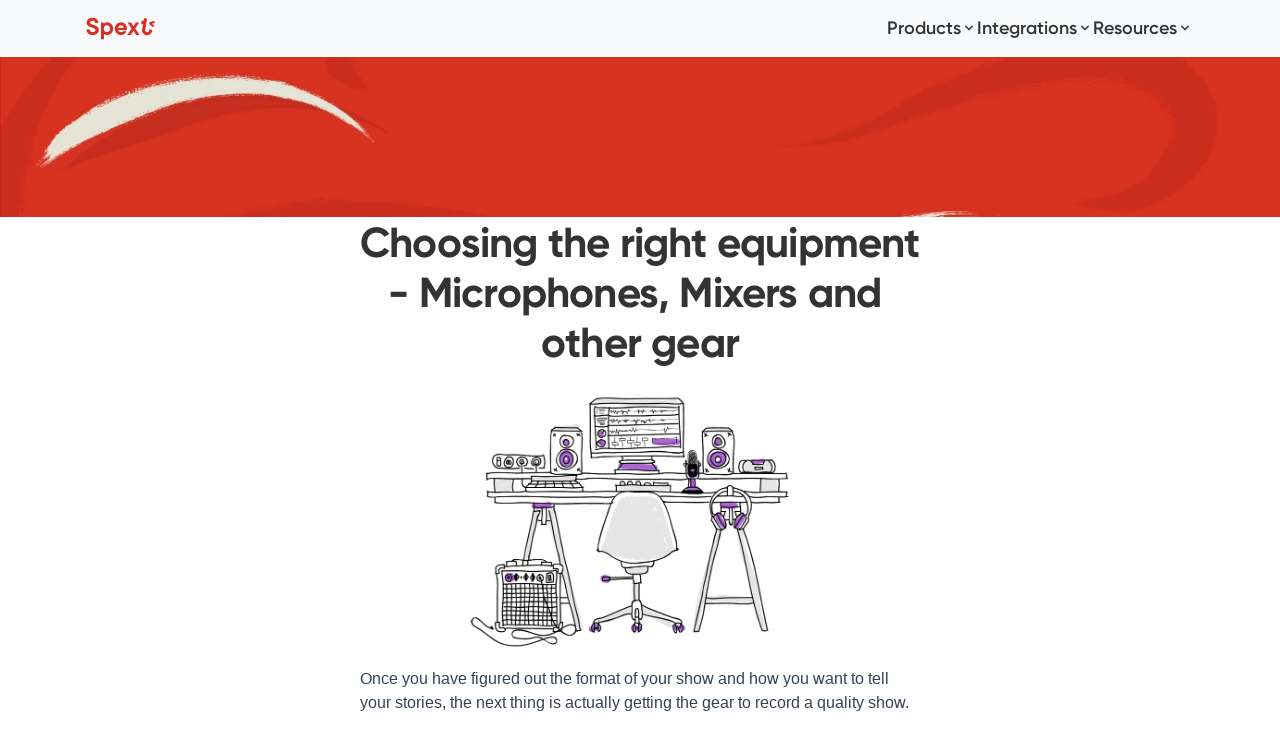

--- FILE ---
content_type: text/html
request_url: https://www.spext.co/guides/podcasting/chapter-2-choosing-the-right-equipment-microphones-mixers-and-other-gear
body_size: 24750
content:
<!doctype html>
<!-- ✨ Built with Framer • https://www.framer.com/ -->
<html lang="en">
<head>
    <meta charset="utf-8">
    
    
    <!-- Start of headStart -->
    <!-- Google tag (gtag.js) -->
<script async src="https://www.googletagmanager.com/gtag/js?id=G-N20PHWJEFJ"></script>
<script>
  window.dataLayer = window.dataLayer || [];
  function gtag(){dataLayer.push(arguments);}
  gtag('js', new Date());

  gtag('config', 'G-N20PHWJEFJ');
</script>
<!-- Google Tag Manager -->
<script>(function(w,d,s,l,i){w[l]=w[l]||[];w[l].push({'gtm.start':
new Date().getTime(),event:'gtm.js'});var f=d.getElementsByTagName(s)[0],
j=d.createElement(s),dl=l!='dataLayer'?'&l='+l:'';j.async=true;j.src=
'https://www.googletagmanager.com/gtm.js?id='+i+dl;f.parentNode.insertBefore(j,f);
})(window,document,'script','dataLayer','GTM-K5BTNWF');</script>
<!-- End Google Tag Manager -->
<!-- Meta Pixel Code -->
<script>
!function(f,b,e,v,n,t,s)
{if(f.fbq)return;n=f.fbq=function(){n.callMethod?
n.callMethod.apply(n,arguments):n.queue.push(arguments)};
if(!f._fbq)f._fbq=n;n.push=n;n.loaded=!0;n.version='2.0';
n.queue=[];t=b.createElement(e);t.async=!0;
t.src=v;s=b.getElementsByTagName(e)[0];
s.parentNode.insertBefore(t,s)}(window, document,'script',
'https://connect.facebook.net/en_US/fbevents.js');
fbq('init', '712708607527703');
fbq('track', 'PageView');
</script>
<noscript></noscript>
    <!-- End of headStart -->
    <meta name="viewport" content="width=device-width">
    <meta name="generator" content="Framer abcfa95">
    <title>Choosing the right equipment - Microphones, Mixers and other gear - Podcasting</title>
    <meta name="description" content="The Spext Guide is your go-to resource for optimizing your recorded content. Spext gives you the ability to create a searchable archive of all uploaded media. From tips on editing to publishing for the best consumption experience, we've got you covered!">
    <meta name="framer-search-index" content="https://framerusercontent.com/sites/4TEAvpRsYpOJMB4hifWZxY/searchIndex-wuRSGT5uu4wp.json">
    <link rel="icon" href="https://framerusercontent.com/images/viqY5X1qI8hMDJCNabtnNd8ohwA.png">
    <!-- Open Graph / Facebook -->
    <meta property="og:type" content="website">
    <meta property="og:title" content="Choosing the right equipment - Microphones, Mixers and other gear - Podcasting">
    <meta property="og:description" content="The Spext Guide is your go-to resource for optimizing your recorded content. Spext gives you the ability to create a searchable archive of all uploaded media. From tips on editing to publishing for the best consumption experience, we've got you covered!">
    <meta property="og:image" content="https://framerusercontent.com/images/xk9xQsdym5sknUM6tApQujHlmg.png">
    <!-- Twitter -->
    <meta name="twitter:card" content="summary_large_image">
    <meta name="twitter:title" content="Choosing the right equipment - Microphones, Mixers and other gear - Podcasting">
    <meta name="twitter:description" content="The Spext Guide is your go-to resource for optimizing your recorded content. Spext gives you the ability to create a searchable archive of all uploaded media. From tips on editing to publishing for the best consumption experience, we've got you covered!">
    <meta name="twitter:image" content="https://framerusercontent.com/images/xk9xQsdym5sknUM6tApQujHlmg.png">
    
    <!-- Global site tag (gtag.js) - Google Analytics -->
    <script async src="https://www.googletagmanager.com/gtag/js?id=G-N20PHWJEFJ"></script>
    <script>
      window.dataLayer = window.dataLayer || [];
      function gtag(){window.dataLayer.push(arguments);}
      gtag('js', new Date());

      gtag('config', 'G-N20PHWJEFJ');
    </script>
    
    <link href="https://fonts.gstatic.com" rel="preconnect" crossorigin>
    
    <meta name="robots" content="noindex"><link rel="canonical" href="https://www.spext.co/guides/podcasting/chapter-2-choosing-the-right-equipment-microphones-mixers-and-other-gear"><meta property="og:url" content="https://www.spext.co/guides/podcasting/chapter-2-choosing-the-right-equipment-microphones-mixers-and-other-gear"><link rel="modulepreload" fetchpriority="low" href="https://framerusercontent.com/sites/4TEAvpRsYpOJMB4hifWZxY/chunk-ZSIXTKFB.mjs"><link rel="modulepreload" fetchpriority="low" href="https://framerusercontent.com/sites/4TEAvpRsYpOJMB4hifWZxY/chunk-ENK4YSX5.mjs"><link rel="modulepreload" fetchpriority="low" href="https://framerusercontent.com/sites/4TEAvpRsYpOJMB4hifWZxY/RobZoJ3dFNn8LpdJJR8j_NbrHRt2xZ8VwYr1VCUev60.CICUQXLE.mjs"><link rel="modulepreload" fetchpriority="low" href="https://framerusercontent.com/sites/4TEAvpRsYpOJMB4hifWZxY/chunk-3B4XPEJJ.mjs"><link rel="modulepreload" fetchpriority="low" href="https://framerusercontent.com/sites/4TEAvpRsYpOJMB4hifWZxY/chunk-JCH3RN5S.mjs"><link rel="modulepreload" fetchpriority="low" href="https://framerusercontent.com/sites/4TEAvpRsYpOJMB4hifWZxY/chunk-MKWSLBS2.mjs"><link rel="modulepreload" fetchpriority="low" href="https://framerusercontent.com/sites/4TEAvpRsYpOJMB4hifWZxY/chunk-3ZWSPPKL.mjs"><link rel="modulepreload" fetchpriority="low" href="https://framerusercontent.com/sites/4TEAvpRsYpOJMB4hifWZxY/chunk-KOLO4VB2.mjs"><link rel="modulepreload" fetchpriority="low" href="https://framerusercontent.com/sites/4TEAvpRsYpOJMB4hifWZxY/chunk-RES26JWI.mjs"><link rel="modulepreload" fetchpriority="low" href="https://framerusercontent.com/sites/4TEAvpRsYpOJMB4hifWZxY/chunk-2WIM5RRB.mjs"><link rel="modulepreload" fetchpriority="low" href="https://framerusercontent.com/sites/4TEAvpRsYpOJMB4hifWZxY/chunk-LCZFTBTG.mjs"><link rel="modulepreload" fetchpriority="low" href="https://framerusercontent.com/sites/4TEAvpRsYpOJMB4hifWZxY/chunk-W7I5SHTV.mjs"><link rel="modulepreload" fetchpriority="low" href="https://framerusercontent.com/sites/4TEAvpRsYpOJMB4hifWZxY/chunk-JZSLHJTE.mjs"><link rel="modulepreload" fetchpriority="low" href="https://framerusercontent.com/sites/4TEAvpRsYpOJMB4hifWZxY/chunk-G2Q5IHIC.mjs"><link rel="modulepreload" fetchpriority="low" href="https://framerusercontent.com/sites/4TEAvpRsYpOJMB4hifWZxY/chunk-ZKM333PP.mjs"><link rel="modulepreload" fetchpriority="low" href="https://framerusercontent.com/sites/4TEAvpRsYpOJMB4hifWZxY/chunk-HLTS3F32.mjs"><link rel="modulepreload" fetchpriority="low" href="https://framerusercontent.com/sites/4TEAvpRsYpOJMB4hifWZxY/chunk-H7U2IGX6.mjs"><link rel="modulepreload" fetchpriority="low" href="https://framerusercontent.com/sites/4TEAvpRsYpOJMB4hifWZxY/chunk-SCXTFM7P.mjs"><style data-framer-css-ssr-minified data-framer-components="framer-umNDP framer-Mrh1c framer-gyNJ3 framer-08MER">html,body,#main{margin:0;padding:0;box-sizing:border-box}:root{-webkit-font-smoothing:antialiased;-moz-osx-font-smoothing:grayscale}*{box-sizing:border-box;-webkit-font-smoothing:inherit}h1,h2,h3,h4,h5,h6,p,figure{margin:0}body,input,textarea,select,button{font-size:12px;font-family:sans-serif}body{--token-e1349fac-93d7-431c-b92c-fb2a430624ba: rgb(226, 71, 44);--token-0436ac93-6f90-49ea-b12f-ff7875e08395: rgb(233, 238, 242);--token-48700556-b0b8-463c-a5c0-3564d7a525a7: rgb(254, 249, 238);--token-73c2c315-25f5-41b3-8821-a878a5f127f0: rgb(0, 117, 255);--token-74892e6f-b290-4b37-9721-388442868c59: rgb(254, 249, 238);--token-ce921794-24e9-4bdd-a416-772fc7a2fe9e: rgb(249, 250, 251);--token-84e3b6b0-089a-4874-915a-222d2925991b: rgb(248, 196, 80);--token-2e9a4204-a459-407c-9c2e-a1e4730afb88: rgb(229, 231, 235);--token-9c0d03aa-f194-4f0b-86ec-bbc7454aa971: rgb(32, 85, 125);--token-721d303c-9d4e-44dc-806d-aa86d0a1ef67: rgb(52, 66, 86);--token-29231c6b-578b-44cb-8568-88fb4c6e4354: rgb(209, 213, 219);--token-a32ea23b-ee41-401d-9ec4-1b5e01ad809b: rgb(148, 155, 168);--token-ddaf2af2-36f3-489f-9d70-7162dec9462d: #53B745;--token-061d50fd-887e-4b36-906d-9b26611979b0: #EC5B16;--token-c623d4f1-334a-4e77-9810-65e7d13cda97: #AE33D9;--token-2061c9fc-b5bd-4989-b3d3-c66095a08923: rgb(255, 255, 255);--token-9c92c597-216a-495c-9405-74685ef76c1d: hsl(41, 100%, 97%)}@font-face{font-family:Poppins;font-style:normal;font-weight:600;font-display:swap;src:url(https://fonts.gstatic.com/s/poppins/v21/pxiByp8kv8JHgFVrLEj6Z1JlFc-K.woff2) format("woff2");unicode-range:U+0100-02AF,U+0304,U+0308,U+0329,U+1E00-1E9F,U+1EF2-1EFF,U+2020,U+20A0-20AB,U+20AD-20C0,U+2113,U+2C60-2C7F,U+A720-A7FF}@font-face{font-family:Poppins;font-style:normal;font-weight:600;font-display:swap;src:url(https://fonts.gstatic.com/s/poppins/v21/pxiByp8kv8JHgFVrLEj6Z1xlFQ.woff2) format("woff2");unicode-range:U+0000-00FF,U+0131,U+0152-0153,U+02BB-02BC,U+02C6,U+02DA,U+02DC,U+0304,U+0308,U+0329,U+2000-206F,U+2074,U+20AC,U+2122,U+2191,U+2193,U+2212,U+2215,U+FEFF,U+FFFD}@font-face{font-family:Gochi Hand;font-style:normal;font-weight:400;font-display:block;src:url(https://fonts.gstatic.com/s/gochihand/v23/hES06XlsOjtJsgCkx1Pkfon_-w.woff2) format("woff2");unicode-range:U+0000-00FF,U+0131,U+0152-0153,U+02BB-02BC,U+02C6,U+02DA,U+02DC,U+0304,U+0308,U+0329,U+2000-206F,U+2074,U+20AC,U+2122,U+2191,U+2193,U+2212,U+2215,U+FEFF,U+FFFD}@font-face{font-family:e667d70b-2326-4c62-8f38-200c31c3b08c Regular;src:url(https://framerusercontent.com/assets/5i6o1RjV51RnbYKyMnGjNeF0.woff);font-display:swap}@font-face{font-family:fd4654af-3e2f-4601-bb81-d6b08f68d9f0 Regular;src:url(https://framerusercontent.com/assets/PxWGJ673PwCNc2ZMmAhVkpgmc.woff);font-display:swap}@font-face{font-family:fae2b2de-865c-4574-8d42-33a62836725d Regular;src:url(https://framerusercontent.com/assets/uUKisIcUwY7B2nzAvUAAeRIxe4.woff);font-display:swap}@font-face{font-family:"Gilroy-Bold ";src:url(https://framerusercontent.com/assets/fTYz1Ml3Uc2PQAvtArH311aY.ttf);font-display:swap}@font-face{font-family:"Gilroy-SemiBold ";src:url(https://framerusercontent.com/assets/hmOjVuubwjt3aWII90N22vWWho.ttf);font-display:swap}@font-face{font-family:"Gilroy-Black ";src:url(https://framerusercontent.com/assets/QdfVPTSuZ9ncVJeavuBPNRQWN0A.ttf);font-display:swap}@font-face{font-family:"960a0830-33df-46c5-87bc-24fb52edfa4e Regular";src:url(https://framerusercontent.com/modules/assets/xvplCYCpY1Rr837zZlqmeoGQ9U~xrdwWeNJaW_3msU0Y4ZYuxdHbCulg3gzPjm8OYGSc5o.woff);font-display:block}@font-face{font-family:"824bd825-cb90-45d8-ac5e-3997fd8632ac Regular";src:url(https://framerusercontent.com/assets/O9j1f21GWHa0Ufk9BrNdm79AXk.woff);font-display:swap}@font-face{font-family:"Gilroy-Regular ";src:url(https://framerusercontent.com/assets/pzfBk1blDLmlDrZMp0RsgN06oM.ttf);font-display:swap}@font-face{font-family:bf190033-35ff-42cf-b90c-f5321a94a3df Regular;src:url(https://framerusercontent.com/assets/57sCzB8x0VPpUMU74FXtffvps.woff);font-display:swap}@font-face{font-family:Inter;src:url(https://app.framerstatic.com/Inter-Regular.cyrillic-ext-CFTLRB35.woff2);font-display:swap;font-style:normal;font-weight:400;unicode-range:U+0460-052F,U+1C80-1C88,U+20B4,U+2DE0-2DFF,U+A640-A69F,U+FE2E-FE2F}@font-face{font-family:Inter;src:url(https://app.framerstatic.com/Inter-Regular.cyrillic-KKLZBALH.woff2);font-display:swap;font-style:normal;font-weight:400;unicode-range:U+0301,U+0400-045F,U+0490-0491,U+04B0-04B1,U+2116}@font-face{font-family:Inter;src:url(https://app.framerstatic.com/Inter-Regular.greek-ext-ULEBLIFV.woff2);font-display:swap;font-style:normal;font-weight:400;unicode-range:U+1F00-1FFF}@font-face{font-family:Inter;src:url(https://app.framerstatic.com/Inter-Regular.greek-IRHSNFQB.woff2);font-display:swap;font-style:normal;font-weight:400;unicode-range:U+0370-03FF}@font-face{font-family:Inter;src:url(https://app.framerstatic.com/Inter-Regular.latin-ext-VZDUGU3Q.woff2);font-display:swap;font-style:normal;font-weight:400;unicode-range:U+0100-024F,U+0259,U+1E00-1EFF,U+2020,U+20A0-20AB,U+20AD-20CF,U+2113,U+2C60-2C7F,U+A720-A7FF}@font-face{font-family:Inter;src:url(https://app.framerstatic.com/Inter-Regular.latin-JLQMKCHE.woff2);font-display:swap;font-style:normal;font-weight:400;unicode-range:U+0000-00FF,U+0131,U+0152-0153,U+02BB-02BC,U+02C6,U+02DA,U+02DC,U+2000-206F,U+2074,U+20AC,U+2122,U+2191,U+2193,U+2212,U+2215,U+FEFF,U+FFFD}@font-face{font-family:Inter;src:url(https://app.framerstatic.com/Inter-Regular.vietnamese-QK7VSWXK.woff2);font-display:swap;font-style:normal;font-weight:400;unicode-range:U+0102-0103,U+0110-0111,U+0128-0129,U+0168-0169,U+01A0-01A1,U+01AF-01B0,U+1EA0-1EF9,U+20AB}@font-face{font-family:Inter;src:url(https://app.framerstatic.com/Inter-Bold.cyrillic-ext-XOTVL7ZR.woff2);font-display:swap;font-style:normal;font-weight:700;unicode-range:U+0460-052F,U+1C80-1C88,U+20B4,U+2DE0-2DFF,U+A640-A69F,U+FE2E-FE2F}@font-face{font-family:Inter;src:url(https://app.framerstatic.com/Inter-Bold.cyrillic-6LOMBC2V.woff2);font-display:swap;font-style:normal;font-weight:700;unicode-range:U+0301,U+0400-045F,U+0490-0491,U+04B0-04B1,U+2116}@font-face{font-family:Inter;src:url(https://app.framerstatic.com/Inter-Bold.greek-ext-WXWSJXLB.woff2);font-display:swap;font-style:normal;font-weight:700;unicode-range:U+1F00-1FFF}@font-face{font-family:Inter;src:url(https://app.framerstatic.com/Inter-Bold.greek-YRST7ODZ.woff2);font-display:swap;font-style:normal;font-weight:700;unicode-range:U+0370-03FF}@font-face{font-family:Inter;src:url(https://app.framerstatic.com/Inter-Bold.latin-ext-BASA5UL3.woff2);font-display:swap;font-style:normal;font-weight:700;unicode-range:U+0100-024F,U+0259,U+1E00-1EFF,U+2020,U+20A0-20AB,U+20AD-20CF,U+2113,U+2C60-2C7F,U+A720-A7FF}@font-face{font-family:Inter;src:url(https://app.framerstatic.com/Inter-Bold.latin-UCM45LQF.woff2);font-display:swap;font-style:normal;font-weight:700;unicode-range:U+0000-00FF,U+0131,U+0152-0153,U+02BB-02BC,U+02C6,U+02DA,U+02DC,U+2000-206F,U+2074,U+20AC,U+2122,U+2191,U+2193,U+2212,U+2215,U+FEFF,U+FFFD}@font-face{font-family:Inter;src:url(https://app.framerstatic.com/Inter-Bold.vietnamese-OEVJMXEP.woff2);font-display:swap;font-style:normal;font-weight:700;unicode-range:U+0102-0103,U+0110-0111,U+0128-0129,U+0168-0169,U+01A0-01A1,U+01AF-01B0,U+1EA0-1EF9,U+20AB}@font-face{font-family:Inter;src:url(https://framerusercontent.com/assets/NXxvFRoY5LDh3yCm7MEP2jqYk.woff2);font-display:block;font-style:normal;font-weight:100;unicode-range:U+0460-052F,U+1C80-1C88,U+20B4,U+2DE0-2DFF,U+A640-A69F,U+FE2E-FE2F}@font-face{font-family:Inter;src:url(https://framerusercontent.com/assets/5CcgcVyoWSqO1THBiISd6oCog.woff2);font-display:block;font-style:normal;font-weight:100;unicode-range:U+0301,U+0400-045F,U+0490-0491,U+04B0-04B1,U+2116}@font-face{font-family:Inter;src:url(https://framerusercontent.com/assets/MF544SVCvk3yNpLIz3pwDXFZPKM.woff2);font-display:block;font-style:normal;font-weight:100;unicode-range:U+1F00-1FFF}@font-face{font-family:Inter;src:url(https://framerusercontent.com/assets/TNtxudDBkAm2RXdtU3rvTBwoM.woff2);font-display:block;font-style:normal;font-weight:100;unicode-range:U+0370-03FF}@font-face{font-family:Inter;src:url(https://framerusercontent.com/assets/fIabp4VN5z7iJ3lNOz9qfNeQHc.woff2);font-display:block;font-style:normal;font-weight:100;unicode-range:U+0100-024F,U+0259,U+1E00-1EFF,U+2020,U+20A0-20AB,U+20AD-20CF,U+2113,U+2C60-2C7F,U+A720-A7FF}@font-face{font-family:Inter;src:url(https://framerusercontent.com/assets/YSOgKh50dqzzsXffetgcarlLHcI.woff2);font-display:block;font-style:normal;font-weight:100;unicode-range:U+0000-00FF,U+0131,U+0152-0153,U+02BB-02BC,U+02C6,U+02DA,U+02DC,U+2000-206F,U+2074,U+20AC,U+2122,U+2191,U+2193,U+2212,U+2215,U+FEFF,U+FFFD}@font-face{font-family:Inter;src:url(https://framerusercontent.com/assets/9iRSYClnXA0RMygyIn6yjjWXJw.woff2);font-display:block;font-style:normal;font-weight:100;unicode-range:U+0102-0103,U+0110-0111,U+0128-0129,U+0168-0169,U+01A0-01A1,U+01AF-01B0,U+1EA0-1EF9,U+20AB}@font-face{font-family:Inter;src:url(https://framerusercontent.com/assets/MVhJhYeDWxeyqT939zMNyw9p8.woff2);font-display:block;font-style:normal;font-weight:200;unicode-range:U+0460-052F,U+1C80-1C88,U+20B4,U+2DE0-2DFF,U+A640-A69F,U+FE2E-FE2F}@font-face{font-family:Inter;src:url(https://framerusercontent.com/assets/WXQXYfAQJIi2pCJACAfWWXfIDqI.woff2);font-display:block;font-style:normal;font-weight:200;unicode-range:U+0301,U+0400-045F,U+0490-0491,U+04B0-04B1,U+2116}@font-face{font-family:Inter;src:url(https://framerusercontent.com/assets/RJeJJARdrtNUtic58kOz7hIgBuE.woff2);font-display:block;font-style:normal;font-weight:200;unicode-range:U+1F00-1FFF}@font-face{font-family:Inter;src:url(https://framerusercontent.com/assets/4hBRAuM02i3fsxYDzyNvt5Az2so.woff2);font-display:block;font-style:normal;font-weight:200;unicode-range:U+0370-03FF}@font-face{font-family:Inter;src:url(https://framerusercontent.com/assets/fz1JbBffNGgK7BNUI1mmbFBlgA8.woff2);font-display:block;font-style:normal;font-weight:200;unicode-range:U+0100-024F,U+0259,U+1E00-1EFF,U+2020,U+20A0-20AB,U+20AD-20CF,U+2113,U+2C60-2C7F,U+A720-A7FF}@font-face{font-family:Inter;src:url(https://framerusercontent.com/assets/hgmI3sEShaw5UU738TAjDBQPH0.woff2);font-display:block;font-style:normal;font-weight:200;unicode-range:U+0000-00FF,U+0131,U+0152-0153,U+02BB-02BC,U+02C6,U+02DA,U+02DC,U+2000-206F,U+2074,U+20AC,U+2122,U+2191,U+2193,U+2212,U+2215,U+FEFF,U+FFFD}@font-face{font-family:Inter;src:url(https://framerusercontent.com/assets/eIZyQwIlHYR0mnMSneEDMtqBPgw.woff2);font-display:block;font-style:normal;font-weight:200;unicode-range:U+0102-0103,U+0110-0111,U+0128-0129,U+0168-0169,U+01A0-01A1,U+01AF-01B0,U+1EA0-1EF9,U+20AB}@font-face{font-family:Inter;src:url(https://framerusercontent.com/assets/BkDpl4ghaqvMi1btKFyG2tdbec.woff2);font-display:swap;font-style:normal;font-weight:300;unicode-range:U+0460-052F,U+1C80-1C88,U+20B4,U+2DE0-2DFF,U+A640-A69F,U+FE2E-FE2F}@font-face{font-family:Inter;src:url(https://framerusercontent.com/assets/zAMK70AQRFSShJgUiaR5IiIhgzk.woff2);font-display:swap;font-style:normal;font-weight:300;unicode-range:U+0301,U+0400-045F,U+0490-0491,U+04B0-04B1,U+2116}@font-face{font-family:Inter;src:url(https://framerusercontent.com/assets/IETjvc5qzUaRoaruDpPSwCUM8.woff2);font-display:swap;font-style:normal;font-weight:300;unicode-range:U+1F00-1FFF}@font-face{font-family:Inter;src:url(https://framerusercontent.com/assets/oLCoaT3ioA0fHdJnWR9W6k7NY.woff2);font-display:swap;font-style:normal;font-weight:300;unicode-range:U+0370-03FF}@font-face{font-family:Inter;src:url(https://framerusercontent.com/assets/Sj0PCHQSBjFmEp6NBWg6FNaKc.woff2);font-display:swap;font-style:normal;font-weight:300;unicode-range:U+0100-024F,U+0259,U+1E00-1EFF,U+2020,U+20A0-20AB,U+20AD-20CF,U+2113,U+2C60-2C7F,U+A720-A7FF}@font-face{font-family:Inter;src:url(https://framerusercontent.com/assets/v2q8JTTTs7McDMSEhnxAIBqd0.woff2);font-display:swap;font-style:normal;font-weight:300;unicode-range:U+0000-00FF,U+0131,U+0152-0153,U+02BB-02BC,U+02C6,U+02DA,U+02DC,U+2000-206F,U+2074,U+20AC,U+2122,U+2191,U+2193,U+2212,U+2215,U+FEFF,U+FFFD}@font-face{font-family:Inter;src:url(https://framerusercontent.com/assets/H4TfENUY1rh8R9UaSD6vngjJP3M.woff2);font-display:swap;font-style:normal;font-weight:300;unicode-range:U+0102-0103,U+0110-0111,U+0128-0129,U+0168-0169,U+01A0-01A1,U+01AF-01B0,U+1EA0-1EF9,U+20AB}@font-face{font-family:Inter;src:url(https://framerusercontent.com/assets/5A3Ce6C9YYmCjpQx9M4inSaKU.woff2);font-display:swap;font-style:normal;font-weight:500;unicode-range:U+0460-052F,U+1C80-1C88,U+20B4,U+2DE0-2DFF,U+A640-A69F,U+FE2E-FE2F}@font-face{font-family:Inter;src:url(https://framerusercontent.com/assets/Qx95Xyt0Ka3SGhinnbXIGpEIyP4.woff2);font-display:swap;font-style:normal;font-weight:500;unicode-range:U+0301,U+0400-045F,U+0490-0491,U+04B0-04B1,U+2116}@font-face{font-family:Inter;src:url(https://framerusercontent.com/assets/6mJuEAguuIuMog10gGvH5d3cl8.woff2);font-display:swap;font-style:normal;font-weight:500;unicode-range:U+1F00-1FFF}@font-face{font-family:Inter;src:url(https://framerusercontent.com/assets/xYYWaj7wCU5zSQH0eXvSaS19wo.woff2);font-display:swap;font-style:normal;font-weight:500;unicode-range:U+0370-03FF}@font-face{font-family:Inter;src:url(https://framerusercontent.com/assets/otTaNuNpVK4RbdlT7zDDdKvQBA.woff2);font-display:swap;font-style:normal;font-weight:500;unicode-range:U+0100-024F,U+0259,U+1E00-1EFF,U+2020,U+20A0-20AB,U+20AD-20CF,U+2113,U+2C60-2C7F,U+A720-A7FF}@font-face{font-family:Inter;src:url(https://framerusercontent.com/assets/d3tHnaQIAeqiE5hGcRw4mmgWYU.woff2);font-display:swap;font-style:normal;font-weight:500;unicode-range:U+0000-00FF,U+0131,U+0152-0153,U+02BB-02BC,U+02C6,U+02DA,U+02DC,U+2000-206F,U+2074,U+20AC,U+2122,U+2191,U+2193,U+2212,U+2215,U+FEFF,U+FFFD}@font-face{font-family:Inter;src:url(https://framerusercontent.com/assets/DolVirEGb34pEXEp8t8FQBSK4.woff2);font-display:swap;font-style:normal;font-weight:500;unicode-range:U+0102-0103,U+0110-0111,U+0128-0129,U+0168-0169,U+01A0-01A1,U+01AF-01B0,U+1EA0-1EF9,U+20AB}@font-face{font-family:Inter;src:url(https://framerusercontent.com/assets/hyOgCu0Xnghbimh0pE8QTvtt2AU.woff2);font-display:swap;font-style:normal;font-weight:600;unicode-range:U+0460-052F,U+1C80-1C88,U+20B4,U+2DE0-2DFF,U+A640-A69F,U+FE2E-FE2F}@font-face{font-family:Inter;src:url(https://framerusercontent.com/assets/NeGmSOXrPBfEFIy5YZeHq17LEDA.woff2);font-display:swap;font-style:normal;font-weight:600;unicode-range:U+0301,U+0400-045F,U+0490-0491,U+04B0-04B1,U+2116}@font-face{font-family:Inter;src:url(https://framerusercontent.com/assets/oYaAX5himiTPYuN8vLWnqBbfD2s.woff2);font-display:swap;font-style:normal;font-weight:600;unicode-range:U+1F00-1FFF}@font-face{font-family:Inter;src:url(https://framerusercontent.com/assets/lEJLP4R0yuCaMCjSXYHtJw72M.woff2);font-display:swap;font-style:normal;font-weight:600;unicode-range:U+0370-03FF}@font-face{font-family:Inter;src:url(https://framerusercontent.com/assets/cRJyLNuTJR5jbyKzGi33wU9cqIQ.woff2);font-display:swap;font-style:normal;font-weight:600;unicode-range:U+0100-024F,U+0259,U+1E00-1EFF,U+2020,U+20A0-20AB,U+20AD-20CF,U+2113,U+2C60-2C7F,U+A720-A7FF}@font-face{font-family:Inter;src:url(https://framerusercontent.com/assets/1ZFS7N918ojhhd0nQWdj3jz4w.woff2);font-display:swap;font-style:normal;font-weight:600;unicode-range:U+0000-00FF,U+0131,U+0152-0153,U+02BB-02BC,U+02C6,U+02DA,U+02DC,U+2000-206F,U+2074,U+20AC,U+2122,U+2191,U+2193,U+2212,U+2215,U+FEFF,U+FFFD}@font-face{font-family:Inter;src:url(https://framerusercontent.com/assets/A0Wcc7NgXMjUuFdquHDrIZpzZw0.woff2);font-display:swap;font-style:normal;font-weight:600;unicode-range:U+0102-0103,U+0110-0111,U+0128-0129,U+0168-0169,U+01A0-01A1,U+01AF-01B0,U+1EA0-1EF9,U+20AB}@font-face{font-family:Inter;src:url(https://framerusercontent.com/assets/PONfPc6h4EPYwJliXQBmjVx7QxI.woff2);font-display:swap;font-style:normal;font-weight:800;unicode-range:U+0460-052F,U+1C80-1C88,U+20B4,U+2DE0-2DFF,U+A640-A69F,U+FE2E-FE2F}@font-face{font-family:Inter;src:url(https://framerusercontent.com/assets/zsnJN7Z1wdzUvepJniD3rbvJIyU.woff2);font-display:swap;font-style:normal;font-weight:800;unicode-range:U+0301,U+0400-045F,U+0490-0491,U+04B0-04B1,U+2116}@font-face{font-family:Inter;src:url(https://framerusercontent.com/assets/UrzZBOy7RyJEWAZGduzOeHiHuY.woff2);font-display:swap;font-style:normal;font-weight:800;unicode-range:U+1F00-1FFF}@font-face{font-family:Inter;src:url(https://framerusercontent.com/assets/996sR9SfSDuYELz8oHhDOcErkY.woff2);font-display:swap;font-style:normal;font-weight:800;unicode-range:U+0370-03FF}@font-face{font-family:Inter;src:url(https://framerusercontent.com/assets/ftN1HpyPVJEoEb4q36SOrNdLXU.woff2);font-display:swap;font-style:normal;font-weight:800;unicode-range:U+0100-024F,U+0259,U+1E00-1EFF,U+2020,U+20A0-20AB,U+20AD-20CF,U+2113,U+2C60-2C7F,U+A720-A7FF}@font-face{font-family:Inter;src:url(https://framerusercontent.com/assets/jN39PDxZWEwjG7Csryx3JN2r2Y.woff2);font-display:swap;font-style:normal;font-weight:800;unicode-range:U+0000-00FF,U+0131,U+0152-0153,U+02BB-02BC,U+02C6,U+02DA,U+02DC,U+2000-206F,U+2074,U+20AC,U+2122,U+2191,U+2193,U+2212,U+2215,U+FEFF,U+FFFD}@font-face{font-family:Inter;src:url(https://framerusercontent.com/assets/JAur4lGGSGRGyrFi59JSIKqVgU.woff2);font-display:swap;font-style:normal;font-weight:800;unicode-range:U+0102-0103,U+0110-0111,U+0128-0129,U+0168-0169,U+01A0-01A1,U+01AF-01B0,U+1EA0-1EF9,U+20AB}@font-face{font-family:Inter;src:url(https://framerusercontent.com/assets/mkY5Sgyq51ik0AMrSBwhm9DJg.woff2);font-display:block;font-style:normal;font-weight:900;unicode-range:U+0460-052F,U+1C80-1C88,U+20B4,U+2DE0-2DFF,U+A640-A69F,U+FE2E-FE2F}@font-face{font-family:Inter;src:url(https://framerusercontent.com/assets/X5hj6qzcHUYv7h1390c8Rhm6550.woff2);font-display:block;font-style:normal;font-weight:900;unicode-range:U+0301,U+0400-045F,U+0490-0491,U+04B0-04B1,U+2116}@font-face{font-family:Inter;src:url(https://framerusercontent.com/assets/gQhNpS3tN86g8RcVKYUUaKt2oMQ.woff2);font-display:block;font-style:normal;font-weight:900;unicode-range:U+1F00-1FFF}@font-face{font-family:Inter;src:url(https://framerusercontent.com/assets/cugnVhSraaRyANCaUtI5FV17wk.woff2);font-display:block;font-style:normal;font-weight:900;unicode-range:U+0370-03FF}@font-face{font-family:Inter;src:url(https://framerusercontent.com/assets/5HcVoGak8k5agFJSaKa4floXVu0.woff2);font-display:block;font-style:normal;font-weight:900;unicode-range:U+0100-024F,U+0259,U+1E00-1EFF,U+2020,U+20A0-20AB,U+20AD-20CF,U+2113,U+2C60-2C7F,U+A720-A7FF}@font-face{font-family:Inter;src:url(https://framerusercontent.com/assets/jn4BtSPLlS0NDp1KiFAtFKiiY0o.woff2);font-display:block;font-style:normal;font-weight:900;unicode-range:U+0000-00FF,U+0131,U+0152-0153,U+02BB-02BC,U+02C6,U+02DA,U+02DC,U+2000-206F,U+2074,U+20AC,U+2122,U+2191,U+2193,U+2212,U+2215,U+FEFF,U+FFFD}@font-face{font-family:Inter;src:url(https://framerusercontent.com/assets/P2Bw01CtL0b9wqygO0sSVogWbo.woff2);font-display:block;font-style:normal;font-weight:900;unicode-range:U+0102-0103,U+0110-0111,U+0128-0129,U+0168-0169,U+01A0-01A1,U+01AF-01B0,U+1EA0-1EF9,U+20AB}@font-face{font-family:Inter;src:url(https://framerusercontent.com/assets/YJsHMqeEm0oDHuxRTVCwg5eZuo.woff2);font-display:block;font-style:italic;font-weight:100;unicode-range:U+0460-052F,U+1C80-1C88,U+20B4,U+2DE0-2DFF,U+A640-A69F,U+FE2E-FE2F}@font-face{font-family:Inter;src:url(https://framerusercontent.com/assets/oJJMyJlDykMObEyb5VexHSxd24.woff2);font-display:block;font-style:italic;font-weight:100;unicode-range:U+0301,U+0400-045F,U+0490-0491,U+04B0-04B1,U+2116}@font-face{font-family:Inter;src:url(https://framerusercontent.com/assets/IpeaX0WzLaonj68howNZg4SJJaY.woff2);font-display:block;font-style:italic;font-weight:100;unicode-range:U+1F00-1FFF}@font-face{font-family:Inter;src:url(https://framerusercontent.com/assets/KCj1bV3vDXY5OLHttTeRYcu9J8.woff2);font-display:block;font-style:italic;font-weight:100;unicode-range:U+0370-03FF}@font-face{font-family:Inter;src:url(https://framerusercontent.com/assets/biaVHhOprxbHaR3dIP7Z8cYurHg.woff2);font-display:block;font-style:italic;font-weight:100;unicode-range:U+0100-024F,U+0259,U+1E00-1EFF,U+2020,U+20A0-20AB,U+20AD-20CF,U+2113,U+2C60-2C7F,U+A720-A7FF}@font-face{font-family:Inter;src:url(https://framerusercontent.com/assets/BpOIEy4nYtcp1RwqOtwAgi2EiDE.woff2);font-display:block;font-style:italic;font-weight:100;unicode-range:U+0000-00FF,U+0131,U+0152-0153,U+02BB-02BC,U+02C6,U+02DA,U+02DC,U+2000-206F,U+2074,U+20AC,U+2122,U+2191,U+2193,U+2212,U+2215,U+FEFF,U+FFFD}@font-face{font-family:Inter;src:url(https://framerusercontent.com/assets/gNa011yWpVpNFgUhhSlDX8nUiPQ.woff2);font-display:block;font-style:italic;font-weight:100;unicode-range:U+0102-0103,U+0110-0111,U+0128-0129,U+0168-0169,U+01A0-01A1,U+01AF-01B0,U+1EA0-1EF9,U+20AB}@font-face{font-family:Inter;src:url(https://framerusercontent.com/assets/vpq17U0WM26sBGHgq9jnrUmUf8.woff2);font-display:block;font-style:italic;font-weight:200;unicode-range:U+0460-052F,U+1C80-1C88,U+20B4,U+2DE0-2DFF,U+A640-A69F,U+FE2E-FE2F}@font-face{font-family:Inter;src:url(https://framerusercontent.com/assets/bNYh7lNMEpOegeRYAtyGel1WqBE.woff2);font-display:block;font-style:italic;font-weight:200;unicode-range:U+0301,U+0400-045F,U+0490-0491,U+04B0-04B1,U+2116}@font-face{font-family:Inter;src:url(https://framerusercontent.com/assets/FBzcXZYmdulcZC0z278U6o0cw.woff2);font-display:block;font-style:italic;font-weight:200;unicode-range:U+1F00-1FFF}@font-face{font-family:Inter;src:url(https://framerusercontent.com/assets/ua60IRqWK94xCrq0SC639Hbsdjg.woff2);font-display:block;font-style:italic;font-weight:200;unicode-range:U+0370-03FF}@font-face{font-family:Inter;src:url(https://framerusercontent.com/assets/Pd8gNPn2dSCh4FyjWFw9PJysoQ.woff2);font-display:block;font-style:italic;font-weight:200;unicode-range:U+0100-024F,U+0259,U+1E00-1EFF,U+2020,U+20A0-20AB,U+20AD-20CF,U+2113,U+2C60-2C7F,U+A720-A7FF}@font-face{font-family:Inter;src:url(https://framerusercontent.com/assets/zpiI5DA3vCb3G2sqEyq9xqogo.woff2);font-display:block;font-style:italic;font-weight:200;unicode-range:U+0000-00FF,U+0131,U+0152-0153,U+02BB-02BC,U+02C6,U+02DA,U+02DC,U+2000-206F,U+2074,U+20AC,U+2122,U+2191,U+2193,U+2212,U+2215,U+FEFF,U+FFFD}@font-face{font-family:Inter;src:url(https://framerusercontent.com/assets/DtVQjTG8OGGKnwKYrMHRZVCyo.woff2);font-display:block;font-style:italic;font-weight:200;unicode-range:U+0102-0103,U+0110-0111,U+0128-0129,U+0168-0169,U+01A0-01A1,U+01AF-01B0,U+1EA0-1EF9,U+20AB}@font-face{font-family:Inter;src:url(https://framerusercontent.com/assets/YYB6GZmCWnZq3RWZOghuZIOxQY.woff2);font-display:swap;font-style:italic;font-weight:300;unicode-range:U+0460-052F,U+1C80-1C88,U+20B4,U+2DE0-2DFF,U+A640-A69F,U+FE2E-FE2F}@font-face{font-family:Inter;src:url(https://framerusercontent.com/assets/miJTzODdiyIr3tRo9KEoqXXk2PM.woff2);font-display:swap;font-style:italic;font-weight:300;unicode-range:U+0301,U+0400-045F,U+0490-0491,U+04B0-04B1,U+2116}@font-face{font-family:Inter;src:url(https://framerusercontent.com/assets/6ZMhcggRFfEfbf7lncCpaUbA.woff2);font-display:swap;font-style:italic;font-weight:300;unicode-range:U+1F00-1FFF}@font-face{font-family:Inter;src:url(https://framerusercontent.com/assets/8sCN6PGUr4I8q5hC5twAXfcwqV0.woff2);font-display:swap;font-style:italic;font-weight:300;unicode-range:U+0370-03FF}@font-face{font-family:Inter;src:url(https://framerusercontent.com/assets/aUYDUTztS7anQw5JuwCncXeLOBY.woff2);font-display:swap;font-style:italic;font-weight:300;unicode-range:U+0100-024F,U+0259,U+1E00-1EFF,U+2020,U+20A0-20AB,U+20AD-20CF,U+2113,U+2C60-2C7F,U+A720-A7FF}@font-face{font-family:Inter;src:url(https://framerusercontent.com/assets/5mDAOkC5Wpzo7NkuE9oYfqlY2u4.woff2);font-display:swap;font-style:italic;font-weight:300;unicode-range:U+0000-00FF,U+0131,U+0152-0153,U+02BB-02BC,U+02C6,U+02DA,U+02DC,U+2000-206F,U+2074,U+20AC,U+2122,U+2191,U+2193,U+2212,U+2215,U+FEFF,U+FFFD}@font-face{font-family:Inter;src:url(https://framerusercontent.com/assets/yDiPvYxioBHsicnYxpPW35WQmx8.woff2);font-display:swap;font-style:italic;font-weight:300;unicode-range:U+0102-0103,U+0110-0111,U+0128-0129,U+0168-0169,U+01A0-01A1,U+01AF-01B0,U+1EA0-1EF9,U+20AB}@font-face{font-family:Inter;src:url(https://framerusercontent.com/assets/CfMzU8w2e7tHgF4T4rATMPuWosA.woff2);font-display:swap;font-style:italic;font-weight:400;unicode-range:U+0460-052F,U+1C80-1C88,U+20B4,U+2DE0-2DFF,U+A640-A69F,U+FE2E-FE2F}@font-face{font-family:Inter;src:url(https://framerusercontent.com/assets/867QObYax8ANsfX4TGEVU9YiCM.woff2);font-display:swap;font-style:italic;font-weight:400;unicode-range:U+0301,U+0400-045F,U+0490-0491,U+04B0-04B1,U+2116}@font-face{font-family:Inter;src:url(https://framerusercontent.com/assets/Oyn2ZbENFdnW7mt2Lzjk1h9Zb9k.woff2);font-display:swap;font-style:italic;font-weight:400;unicode-range:U+1F00-1FFF}@font-face{font-family:Inter;src:url(https://framerusercontent.com/assets/cdAe8hgZ1cMyLu9g005pAW3xMo.woff2);font-display:swap;font-style:italic;font-weight:400;unicode-range:U+0370-03FF}@font-face{font-family:Inter;src:url(https://framerusercontent.com/assets/DOfvtmE1UplCq161m6Hj8CSQYg.woff2);font-display:swap;font-style:italic;font-weight:400;unicode-range:U+0100-024F,U+0259,U+1E00-1EFF,U+2020,U+20A0-20AB,U+20AD-20CF,U+2113,U+2C60-2C7F,U+A720-A7FF}@font-face{font-family:Inter;src:url(https://framerusercontent.com/assets/vFzuJY0c65av44uhEKB6vyjFMg.woff2);font-display:swap;font-style:italic;font-weight:400;unicode-range:U+0000-00FF,U+0131,U+0152-0153,U+02BB-02BC,U+02C6,U+02DA,U+02DC,U+2000-206F,U+2074,U+20AC,U+2122,U+2191,U+2193,U+2212,U+2215,U+FEFF,U+FFFD}@font-face{font-family:Inter;src:url(https://framerusercontent.com/assets/tKtBcDnBMevsEEJKdNGhhkLzYo.woff2);font-display:swap;font-style:italic;font-weight:400;unicode-range:U+0102-0103,U+0110-0111,U+0128-0129,U+0168-0169,U+01A0-01A1,U+01AF-01B0,U+1EA0-1EF9,U+20AB}@font-face{font-family:Inter;src:url(https://framerusercontent.com/assets/khkJkwSL66WFg8SX6Wa726c.woff2);font-display:swap;font-style:italic;font-weight:500;unicode-range:U+0460-052F,U+1C80-1C88,U+20B4,U+2DE0-2DFF,U+A640-A69F,U+FE2E-FE2F}@font-face{font-family:Inter;src:url(https://framerusercontent.com/assets/0E7IMbDzcGABpBwwqNEt60wU0w.woff2);font-display:swap;font-style:italic;font-weight:500;unicode-range:U+0301,U+0400-045F,U+0490-0491,U+04B0-04B1,U+2116}@font-face{font-family:Inter;src:url(https://framerusercontent.com/assets/NTJ0nQgIF0gcDelS14zQ9NR9Q.woff2);font-display:swap;font-style:italic;font-weight:500;unicode-range:U+1F00-1FFF}@font-face{font-family:Inter;src:url(https://framerusercontent.com/assets/QrcNhgEPfRl0LS8qz5Ln8olanl8.woff2);font-display:swap;font-style:italic;font-weight:500;unicode-range:U+0370-03FF}@font-face{font-family:Inter;src:url(https://framerusercontent.com/assets/JEXmejW8mXOYMtt0hyRg811kHac.woff2);font-display:swap;font-style:italic;font-weight:500;unicode-range:U+0100-024F,U+0259,U+1E00-1EFF,U+2020,U+20A0-20AB,U+20AD-20CF,U+2113,U+2C60-2C7F,U+A720-A7FF}@font-face{font-family:Inter;src:url(https://framerusercontent.com/assets/ksvR4VsLksjpSwnC2fPgHRNMw.woff2);font-display:swap;font-style:italic;font-weight:500;unicode-range:U+0000-00FF,U+0131,U+0152-0153,U+02BB-02BC,U+02C6,U+02DA,U+02DC,U+2000-206F,U+2074,U+20AC,U+2122,U+2191,U+2193,U+2212,U+2215,U+FEFF,U+FFFD}@font-face{font-family:Inter;src:url(https://framerusercontent.com/assets/uy9s0iWuxiNnVt8EpTI3gzohpwo.woff2);font-display:swap;font-style:italic;font-weight:500;unicode-range:U+0102-0103,U+0110-0111,U+0128-0129,U+0168-0169,U+01A0-01A1,U+01AF-01B0,U+1EA0-1EF9,U+20AB}@font-face{font-family:Inter;src:url(https://framerusercontent.com/assets/vxBnBhH8768IFAXAb4Qf6wQHKs.woff2);font-display:swap;font-style:italic;font-weight:600;unicode-range:U+0460-052F,U+1C80-1C88,U+20B4,U+2DE0-2DFF,U+A640-A69F,U+FE2E-FE2F}@font-face{font-family:Inter;src:url(https://framerusercontent.com/assets/zSsEuoJdh8mcFVk976C05ZfQr8.woff2);font-display:swap;font-style:italic;font-weight:600;unicode-range:U+0301,U+0400-045F,U+0490-0491,U+04B0-04B1,U+2116}@font-face{font-family:Inter;src:url(https://framerusercontent.com/assets/b8ezwLrN7h2AUoPEENcsTMVJ0.woff2);font-display:swap;font-style:italic;font-weight:600;unicode-range:U+1F00-1FFF}@font-face{font-family:Inter;src:url(https://framerusercontent.com/assets/mvNEIBLyHbscgHtwfsByjXUz3XY.woff2);font-display:swap;font-style:italic;font-weight:600;unicode-range:U+0370-03FF}@font-face{font-family:Inter;src:url(https://framerusercontent.com/assets/6FI2EneKzM3qBy5foOZXey7coCA.woff2);font-display:swap;font-style:italic;font-weight:600;unicode-range:U+0100-024F,U+0259,U+1E00-1EFF,U+2020,U+20A0-20AB,U+20AD-20CF,U+2113,U+2C60-2C7F,U+A720-A7FF}@font-face{font-family:Inter;src:url(https://framerusercontent.com/assets/qrVgiXNd6RuQjETYQiVQ9nqCk.woff2);font-display:swap;font-style:italic;font-weight:600;unicode-range:U+0000-00FF,U+0131,U+0152-0153,U+02BB-02BC,U+02C6,U+02DA,U+02DC,U+2000-206F,U+2074,U+20AC,U+2122,U+2191,U+2193,U+2212,U+2215,U+FEFF,U+FFFD}@font-face{font-family:Inter;src:url(https://framerusercontent.com/assets/NHHeAKJVP0ZWHk5YZnQQChIsBM.woff2);font-display:swap;font-style:italic;font-weight:600;unicode-range:U+0102-0103,U+0110-0111,U+0128-0129,U+0168-0169,U+01A0-01A1,U+01AF-01B0,U+1EA0-1EF9,U+20AB}@font-face{font-family:Inter;src:url(https://framerusercontent.com/assets/H89BbHkbHDzlxZzxi8uPzTsp90.woff2);font-display:swap;font-style:italic;font-weight:700;unicode-range:U+0460-052F,U+1C80-1C88,U+20B4,U+2DE0-2DFF,U+A640-A69F,U+FE2E-FE2F}@font-face{font-family:Inter;src:url(https://framerusercontent.com/assets/u6gJwDuwB143kpNK1T1MDKDWkMc.woff2);font-display:swap;font-style:italic;font-weight:700;unicode-range:U+0301,U+0400-045F,U+0490-0491,U+04B0-04B1,U+2116}@font-face{font-family:Inter;src:url(https://framerusercontent.com/assets/43sJ6MfOPh1LCJt46OvyDuSbA6o.woff2);font-display:swap;font-style:italic;font-weight:700;unicode-range:U+1F00-1FFF}@font-face{font-family:Inter;src:url(https://framerusercontent.com/assets/wccHG0r4gBDAIRhfHiOlq6oEkqw.woff2);font-display:swap;font-style:italic;font-weight:700;unicode-range:U+0370-03FF}@font-face{font-family:Inter;src:url(https://framerusercontent.com/assets/WZ367JPwf9bRW6LdTHN8rXgSjw.woff2);font-display:swap;font-style:italic;font-weight:700;unicode-range:U+0100-024F,U+0259,U+1E00-1EFF,U+2020,U+20A0-20AB,U+20AD-20CF,U+2113,U+2C60-2C7F,U+A720-A7FF}@font-face{font-family:Inter;src:url(https://framerusercontent.com/assets/QxmhnWTzLtyjIiZcfaLIJ8EFBXU.woff2);font-display:swap;font-style:italic;font-weight:700;unicode-range:U+0000-00FF,U+0131,U+0152-0153,U+02BB-02BC,U+02C6,U+02DA,U+02DC,U+2000-206F,U+2074,U+20AC,U+2122,U+2191,U+2193,U+2212,U+2215,U+FEFF,U+FFFD}@font-face{font-family:Inter;src:url(https://framerusercontent.com/assets/2A4Xx7CngadFGlVV4xrO06OBHY.woff2);font-display:swap;font-style:italic;font-weight:700;unicode-range:U+0102-0103,U+0110-0111,U+0128-0129,U+0168-0169,U+01A0-01A1,U+01AF-01B0,U+1EA0-1EF9,U+20AB}@font-face{font-family:Inter;src:url(https://framerusercontent.com/assets/if4nAQEfO1l3iBiurvlUSTaMA.woff2);font-display:swap;font-style:italic;font-weight:800;unicode-range:U+0460-052F,U+1C80-1C88,U+20B4,U+2DE0-2DFF,U+A640-A69F,U+FE2E-FE2F}@font-face{font-family:Inter;src:url(https://framerusercontent.com/assets/GdJ7SQjcmkU1sz7lk5lMpKUlKY.woff2);font-display:swap;font-style:italic;font-weight:800;unicode-range:U+0301,U+0400-045F,U+0490-0491,U+04B0-04B1,U+2116}@font-face{font-family:Inter;src:url(https://framerusercontent.com/assets/sOA6LVskcCqlqggyjIZe0Zh39UQ.woff2);font-display:swap;font-style:italic;font-weight:800;unicode-range:U+1F00-1FFF}@font-face{font-family:Inter;src:url(https://framerusercontent.com/assets/zUCSsMbWBcHOQoATrhsPVigkc.woff2);font-display:swap;font-style:italic;font-weight:800;unicode-range:U+0370-03FF}@font-face{font-family:Inter;src:url(https://framerusercontent.com/assets/6eYp9yIAUvPZY7o0yfI4e2OP6g.woff2);font-display:swap;font-style:italic;font-weight:800;unicode-range:U+0100-024F,U+0259,U+1E00-1EFF,U+2020,U+20A0-20AB,U+20AD-20CF,U+2113,U+2C60-2C7F,U+A720-A7FF}@font-face{font-family:Inter;src:url(https://framerusercontent.com/assets/aKoimhPBfs6C7Am2HTTVjGcpE.woff2);font-display:swap;font-style:italic;font-weight:800;unicode-range:U+0000-00FF,U+0131,U+0152-0153,U+02BB-02BC,U+02C6,U+02DA,U+02DC,U+2000-206F,U+2074,U+20AC,U+2122,U+2191,U+2193,U+2212,U+2215,U+FEFF,U+FFFD}@font-face{font-family:Inter;src:url(https://framerusercontent.com/assets/L9nHaKi7ULzGWchEehsfwttxOwM.woff2);font-display:swap;font-style:italic;font-weight:800;unicode-range:U+0102-0103,U+0110-0111,U+0128-0129,U+0168-0169,U+01A0-01A1,U+01AF-01B0,U+1EA0-1EF9,U+20AB}@font-face{font-family:Inter;src:url(https://framerusercontent.com/assets/05KsVHGDmqXSBXM4yRZ65P8i0s.woff2);font-display:block;font-style:italic;font-weight:900;unicode-range:U+0460-052F,U+1C80-1C88,U+20B4,U+2DE0-2DFF,U+A640-A69F,U+FE2E-FE2F}@font-face{font-family:Inter;src:url(https://framerusercontent.com/assets/ky8ovPukK4dJ1Pxq74qGhOqCYI.woff2);font-display:block;font-style:italic;font-weight:900;unicode-range:U+0301,U+0400-045F,U+0490-0491,U+04B0-04B1,U+2116}@font-face{font-family:Inter;src:url(https://framerusercontent.com/assets/vvNSqIj42qeQ2bvCRBIWKHscrc.woff2);font-display:block;font-style:italic;font-weight:900;unicode-range:U+1F00-1FFF}@font-face{font-family:Inter;src:url(https://framerusercontent.com/assets/3ZmXbBKToJifDV9gwcifVd1tEY.woff2);font-display:block;font-style:italic;font-weight:900;unicode-range:U+0370-03FF}@font-face{font-family:Inter;src:url(https://framerusercontent.com/assets/FNfhX3dt4ChuLJq2PwdlxHO7PU.woff2);font-display:block;font-style:italic;font-weight:900;unicode-range:U+0100-024F,U+0259,U+1E00-1EFF,U+2020,U+20A0-20AB,U+20AD-20CF,U+2113,U+2C60-2C7F,U+A720-A7FF}@font-face{font-family:Inter;src:url(https://framerusercontent.com/assets/g0c8vEViiXNlKAgI4Ymmk3Ig.woff2);font-display:block;font-style:italic;font-weight:900;unicode-range:U+0000-00FF,U+0131,U+0152-0153,U+02BB-02BC,U+02C6,U+02DA,U+02DC,U+2000-206F,U+2074,U+20AC,U+2122,U+2191,U+2193,U+2212,U+2215,U+FEFF,U+FFFD}@font-face{font-family:Inter;src:url(https://framerusercontent.com/assets/efTfQcBJ53kM2pB1hezSZ3RDUFs.woff2);font-display:block;font-style:italic;font-weight:900;unicode-range:U+0102-0103,U+0110-0111,U+0128-0129,U+0168-0169,U+01A0-01A1,U+01AF-01B0,U+1EA0-1EF9,U+20AB}@font-face{font-family:Inter Display;src:url(https://framerusercontent.com/assets/2uIBiALfCHVpWbHqRMZutfT7giU.woff2);font-display:block;font-style:normal;font-weight:400;unicode-range:U+0460-052F,U+1C80-1C88,U+20B4,U+2DE0-2DFF,U+A640-A69F,U+FE2E-FE2F}@font-face{font-family:Inter Display;src:url(https://framerusercontent.com/assets/Zwfz6xbVe5pmcWRJRgBDHnMkOkI.woff2);font-display:block;font-style:normal;font-weight:400;unicode-range:U+0301,U+0400-045F,U+0490-0491,U+04B0-04B1,U+2116}@font-face{font-family:Inter Display;src:url(https://framerusercontent.com/assets/U9LaDDmbRhzX3sB8g8glTy5feTE.woff2);font-display:block;font-style:normal;font-weight:400;unicode-range:U+1F00-1FFF}@font-face{font-family:Inter Display;src:url(https://framerusercontent.com/assets/tVew2LzXJ1t7QfxP1gdTIdj2o0g.woff2);font-display:block;font-style:normal;font-weight:400;unicode-range:U+0370-03FF}@font-face{font-family:Inter Display;src:url(https://framerusercontent.com/assets/DF7bjCRmStYPqSb945lAlMfCCVQ.woff2);font-display:block;font-style:normal;font-weight:400;unicode-range:U+0100-024F,U+0259,U+1E00-1EFF,U+2020,U+20A0-20AB,U+20AD-20CF,U+2113,U+2C60-2C7F,U+A720-A7FF}@font-face{font-family:Inter Display;src:url(https://framerusercontent.com/assets/nCpxWS6DaPlPe0lHzStXAPCo3lw.woff2);font-display:block;font-style:normal;font-weight:400;unicode-range:U+0000-00FF,U+0131,U+0152-0153,U+02BB-02BC,U+02C6,U+02DA,U+02DC,U+2000-206F,U+2074,U+20AC,U+2122,U+2191,U+2193,U+2212,U+2215,U+FEFF,U+FFFD}@font-face{font-family:Inter Display;src:url(https://framerusercontent.com/assets/vebZUMjGyKkYsfcY73iwWTzLNag.woff2);font-display:block;font-style:normal;font-weight:400;unicode-range:U+0102-0103,U+0110-0111,U+0128-0129,U+0168-0169,U+01A0-01A1,U+01AF-01B0,U+1EA0-1EF9,U+20AB}@font-face{font-family:Inter Display;src:url(https://framerusercontent.com/assets/Vu4RH4OOAYHIXg4LpXVzNVmbpY.woff2);font-display:block;font-style:normal;font-weight:100;unicode-range:U+0460-052F,U+1C80-1C88,U+20B4,U+2DE0-2DFF,U+A640-A69F,U+FE2E-FE2F}@font-face{font-family:Inter Display;src:url(https://framerusercontent.com/assets/eOWZqb2nQ1SLbtYmcGBFYFSOE5U.woff2);font-display:block;font-style:normal;font-weight:100;unicode-range:U+0301,U+0400-045F,U+0490-0491,U+04B0-04B1,U+2116}@font-face{font-family:Inter Display;src:url(https://framerusercontent.com/assets/H0Z3dXk6VFBv9TPQedY7FZVVVQ.woff2);font-display:block;font-style:normal;font-weight:100;unicode-range:U+1F00-1FFF}@font-face{font-family:Inter Display;src:url(https://framerusercontent.com/assets/sMud1BrfhejzYfhsGoUtjWdRb90.woff2);font-display:block;font-style:normal;font-weight:100;unicode-range:U+0370-03FF}@font-face{font-family:Inter Display;src:url(https://framerusercontent.com/assets/SDel4nEmK9AyiBktaYZfYI9DrY.woff2);font-display:block;font-style:normal;font-weight:100;unicode-range:U+0100-024F,U+0259,U+1E00-1EFF,U+2020,U+20A0-20AB,U+20AD-20CF,U+2113,U+2C60-2C7F,U+A720-A7FF}@font-face{font-family:Inter Display;src:url(https://framerusercontent.com/assets/goi1SSqo9KWshoqpg7CqWwBcQBc.woff2);font-display:block;font-style:normal;font-weight:100;unicode-range:U+0000-00FF,U+0131,U+0152-0153,U+02BB-02BC,U+02C6,U+02DA,U+02DC,U+2000-206F,U+2074,U+20AC,U+2122,U+2191,U+2193,U+2212,U+2215,U+FEFF,U+FFFD}@font-face{font-family:Inter Display;src:url(https://framerusercontent.com/assets/iPDparXDXhfwSxmuiEXzr0b1vAU.woff2);font-display:block;font-style:normal;font-weight:100;unicode-range:U+0102-0103,U+0110-0111,U+0128-0129,U+0168-0169,U+01A0-01A1,U+01AF-01B0,U+1EA0-1EF9,U+20AB}@font-face{font-family:Inter Display;src:url(https://framerusercontent.com/assets/kZK78sVb0ChIxwI4EF00ArQvpu0.woff2);font-display:block;font-style:normal;font-weight:200;unicode-range:U+0460-052F,U+1C80-1C88,U+20B4,U+2DE0-2DFF,U+A640-A69F,U+FE2E-FE2F}@font-face{font-family:Inter Display;src:url(https://framerusercontent.com/assets/zLXnIInNs9VhCJZQ1B0FvHgtWDM.woff2);font-display:block;font-style:normal;font-weight:200;unicode-range:U+0301,U+0400-045F,U+0490-0491,U+04B0-04B1,U+2116}@font-face{font-family:Inter Display;src:url(https://framerusercontent.com/assets/yHa3FUh9QDCLkYGoHU44PsRbTI.woff2);font-display:block;font-style:normal;font-weight:200;unicode-range:U+1F00-1FFF}@font-face{font-family:Inter Display;src:url(https://framerusercontent.com/assets/w3wwH92cnNPcZVAf63gAmGQW0k.woff2);font-display:block;font-style:normal;font-weight:200;unicode-range:U+0370-03FF}@font-face{font-family:Inter Display;src:url(https://framerusercontent.com/assets/w9aHRXFhel7kScIgRMsPqEwE3AY.woff2);font-display:block;font-style:normal;font-weight:200;unicode-range:U+0100-024F,U+0259,U+1E00-1EFF,U+2020,U+20A0-20AB,U+20AD-20CF,U+2113,U+2C60-2C7F,U+A720-A7FF}@font-face{font-family:Inter Display;src:url(https://framerusercontent.com/assets/uUP0myN2OEY8kWGv4U4DKeDieDg.woff2);font-display:block;font-style:normal;font-weight:200;unicode-range:U+0000-00FF,U+0131,U+0152-0153,U+02BB-02BC,U+02C6,U+02DA,U+02DC,U+2000-206F,U+2074,U+20AC,U+2122,U+2191,U+2193,U+2212,U+2215,U+FEFF,U+FFFD}@font-face{font-family:Inter Display;src:url(https://framerusercontent.com/assets/eDNmF3DmGWYDX8NrhNZOl1SDyQ.woff2);font-display:block;font-style:normal;font-weight:200;unicode-range:U+0102-0103,U+0110-0111,U+0128-0129,U+0168-0169,U+01A0-01A1,U+01AF-01B0,U+1EA0-1EF9,U+20AB}@font-face{font-family:Inter Display;src:url(https://framerusercontent.com/assets/MaMAn5Jp5gJg1z3VaLH65QwWPLc.woff2);font-display:block;font-style:normal;font-weight:300;unicode-range:U+0460-052F,U+1C80-1C88,U+20B4,U+2DE0-2DFF,U+A640-A69F,U+FE2E-FE2F}@font-face{font-family:Inter Display;src:url(https://framerusercontent.com/assets/fEqgEChcTaneQFxeugexHq7Bk.woff2);font-display:block;font-style:normal;font-weight:300;unicode-range:U+0301,U+0400-045F,U+0490-0491,U+04B0-04B1,U+2116}@font-face{font-family:Inter Display;src:url(https://framerusercontent.com/assets/nL7d8Ph0ViwUQorApF89PoAagQI.woff2);font-display:block;font-style:normal;font-weight:300;unicode-range:U+1F00-1FFF}@font-face{font-family:Inter Display;src:url(https://framerusercontent.com/assets/YOHXUQlY1iC2t7qT4HeLSoBDtn4.woff2);font-display:block;font-style:normal;font-weight:300;unicode-range:U+0370-03FF}@font-face{font-family:Inter Display;src:url(https://framerusercontent.com/assets/TfzHIi6ZmZDuhnIFGcgM6Ipuim4.woff2);font-display:block;font-style:normal;font-weight:300;unicode-range:U+0100-024F,U+0259,U+1E00-1EFF,U+2020,U+20A0-20AB,U+20AD-20CF,U+2113,U+2C60-2C7F,U+A720-A7FF}@font-face{font-family:Inter Display;src:url(https://framerusercontent.com/assets/6e1qKhy2mljzCRhlGpuCksCGjGI.woff2);font-display:block;font-style:normal;font-weight:300;unicode-range:U+0000-00FF,U+0131,U+0152-0153,U+02BB-02BC,U+02C6,U+02DA,U+02DC,U+2000-206F,U+2074,U+20AC,U+2122,U+2191,U+2193,U+2212,U+2215,U+FEFF,U+FFFD}@font-face{font-family:Inter Display;src:url(https://framerusercontent.com/assets/ub5XwqqEAMrXQz31ej6fNqbxnBc.woff2);font-display:block;font-style:normal;font-weight:300;unicode-range:U+0102-0103,U+0110-0111,U+0128-0129,U+0168-0169,U+01A0-01A1,U+01AF-01B0,U+1EA0-1EF9,U+20AB}@font-face{font-family:Inter Display;src:url(https://framerusercontent.com/assets/ePuN3mCjzajIHnyCdvKBFiZkyY0.woff2);font-display:block;font-style:normal;font-weight:500;unicode-range:U+0460-052F,U+1C80-1C88,U+20B4,U+2DE0-2DFF,U+A640-A69F,U+FE2E-FE2F}@font-face{font-family:Inter Display;src:url(https://framerusercontent.com/assets/V3j1L0o5vPFKe26Sw4HcpXCfHo.woff2);font-display:block;font-style:normal;font-weight:500;unicode-range:U+0301,U+0400-045F,U+0490-0491,U+04B0-04B1,U+2116}@font-face{font-family:Inter Display;src:url(https://framerusercontent.com/assets/F3kdpd2N0cToWV5huaZjjgM.woff2);font-display:block;font-style:normal;font-weight:500;unicode-range:U+1F00-1FFF}@font-face{font-family:Inter Display;src:url(https://framerusercontent.com/assets/0iDmxkizU9goZoclqIqsV5rvETU.woff2);font-display:block;font-style:normal;font-weight:500;unicode-range:U+0370-03FF}@font-face{font-family:Inter Display;src:url(https://framerusercontent.com/assets/r0mv3NegmA0akcQsNFotG32Las.woff2);font-display:block;font-style:normal;font-weight:500;unicode-range:U+0100-024F,U+0259,U+1E00-1EFF,U+2020,U+20A0-20AB,U+20AD-20CF,U+2113,U+2C60-2C7F,U+A720-A7FF}@font-face{font-family:Inter Display;src:url(https://framerusercontent.com/assets/8yoV9pUxquX7VD7ZXlNYKQmkmk.woff2);font-display:block;font-style:normal;font-weight:500;unicode-range:U+0000-00FF,U+0131,U+0152-0153,U+02BB-02BC,U+02C6,U+02DA,U+02DC,U+2000-206F,U+2074,U+20AC,U+2122,U+2191,U+2193,U+2212,U+2215,U+FEFF,U+FFFD}@font-face{font-family:Inter Display;src:url(https://framerusercontent.com/assets/Ii21jnSJkulBKsHHXKlapi7fv9w.woff2);font-display:block;font-style:normal;font-weight:500;unicode-range:U+0102-0103,U+0110-0111,U+0128-0129,U+0168-0169,U+01A0-01A1,U+01AF-01B0,U+1EA0-1EF9,U+20AB}@font-face{font-family:Inter Display;src:url(https://framerusercontent.com/assets/gazZKZuUEtvr9ULhdA4SprP0AZ0.woff2);font-display:block;font-style:normal;font-weight:600;unicode-range:U+0460-052F,U+1C80-1C88,U+20B4,U+2DE0-2DFF,U+A640-A69F,U+FE2E-FE2F}@font-face{font-family:Inter Display;src:url(https://framerusercontent.com/assets/pe8RoujoPxuTZhqoNzYqHX2MXA.woff2);font-display:block;font-style:normal;font-weight:600;unicode-range:U+0301,U+0400-045F,U+0490-0491,U+04B0-04B1,U+2116}@font-face{font-family:Inter Display;src:url(https://framerusercontent.com/assets/teGhWnhH3bCqefKGsIsqFy3hK8.woff2);font-display:block;font-style:normal;font-weight:600;unicode-range:U+1F00-1FFF}@font-face{font-family:Inter Display;src:url(https://framerusercontent.com/assets/qQHxgTnEk6Czu1yW4xS82HQWFOk.woff2);font-display:block;font-style:normal;font-weight:600;unicode-range:U+0370-03FF}@font-face{font-family:Inter Display;src:url(https://framerusercontent.com/assets/MJ3N6lfN4iP5Um8rJGqLYl03tE.woff2);font-display:block;font-style:normal;font-weight:600;unicode-range:U+0100-024F,U+0259,U+1E00-1EFF,U+2020,U+20A0-20AB,U+20AD-20CF,U+2113,U+2C60-2C7F,U+A720-A7FF}@font-face{font-family:Inter Display;src:url(https://framerusercontent.com/assets/dHHUz45rhM2KCQpj9zttNVlibk.woff2);font-display:block;font-style:normal;font-weight:600;unicode-range:U+0000-00FF,U+0131,U+0152-0153,U+02BB-02BC,U+02C6,U+02DA,U+02DC,U+2000-206F,U+2074,U+20AC,U+2122,U+2191,U+2193,U+2212,U+2215,U+FEFF,U+FFFD}@font-face{font-family:Inter Display;src:url(https://framerusercontent.com/assets/0SEEmmWc3vovhaai4RlRQSWRrz0.woff2);font-display:block;font-style:normal;font-weight:600;unicode-range:U+0102-0103,U+0110-0111,U+0128-0129,U+0168-0169,U+01A0-01A1,U+01AF-01B0,U+1EA0-1EF9,U+20AB}@font-face{font-family:Inter Display;src:url(https://framerusercontent.com/assets/I11LrmuBDQZweplJ62KkVsklU5Y.woff2);font-display:block;font-style:normal;font-weight:700;unicode-range:U+0460-052F,U+1C80-1C88,U+20B4,U+2DE0-2DFF,U+A640-A69F,U+FE2E-FE2F}@font-face{font-family:Inter Display;src:url(https://framerusercontent.com/assets/UjFZPDy3qGuDktQM4q9CxhKfIa8.woff2);font-display:block;font-style:normal;font-weight:700;unicode-range:U+0301,U+0400-045F,U+0490-0491,U+04B0-04B1,U+2116}@font-face{font-family:Inter Display;src:url(https://framerusercontent.com/assets/8exwVHJy2DhJ4N5prYlVMrEKmQ.woff2);font-display:block;font-style:normal;font-weight:700;unicode-range:U+1F00-1FFF}@font-face{font-family:Inter Display;src:url(https://framerusercontent.com/assets/UTeedEK21hO5jDxEUldzdScUqpg.woff2);font-display:block;font-style:normal;font-weight:700;unicode-range:U+0370-03FF}@font-face{font-family:Inter Display;src:url(https://framerusercontent.com/assets/Ig8B8nzy11hzIWEIYnkg91sofjo.woff2);font-display:block;font-style:normal;font-weight:700;unicode-range:U+0100-024F,U+0259,U+1E00-1EFF,U+2020,U+20A0-20AB,U+20AD-20CF,U+2113,U+2C60-2C7F,U+A720-A7FF}@font-face{font-family:Inter Display;src:url(https://framerusercontent.com/assets/n9CXKI3tsmCPeC6MCT9NziShSuQ.woff2);font-display:block;font-style:normal;font-weight:700;unicode-range:U+0000-00FF,U+0131,U+0152-0153,U+02BB-02BC,U+02C6,U+02DA,U+02DC,U+2000-206F,U+2074,U+20AC,U+2122,U+2191,U+2193,U+2212,U+2215,U+FEFF,U+FFFD}@font-face{font-family:Inter Display;src:url(https://framerusercontent.com/assets/qctQFoJqJ9aIbRSIp0AhCQpFxn8.woff2);font-display:block;font-style:normal;font-weight:700;unicode-range:U+0102-0103,U+0110-0111,U+0128-0129,U+0168-0169,U+01A0-01A1,U+01AF-01B0,U+1EA0-1EF9,U+20AB}@font-face{font-family:Inter Display;src:url(https://framerusercontent.com/assets/RDJfWXA0aFdpD2OO2AJLBh2Z7E.woff2);font-display:block;font-style:normal;font-weight:800;unicode-range:U+0460-052F,U+1C80-1C88,U+20B4,U+2DE0-2DFF,U+A640-A69F,U+FE2E-FE2F}@font-face{font-family:Inter Display;src:url(https://framerusercontent.com/assets/e97VFGU1js4GGgvQCnvIiHpRf0.woff2);font-display:block;font-style:normal;font-weight:800;unicode-range:U+0301,U+0400-045F,U+0490-0491,U+04B0-04B1,U+2116}@font-face{font-family:Inter Display;src:url(https://framerusercontent.com/assets/9WZaFuMg9OiQ7an8bugAJkUG04.woff2);font-display:block;font-style:normal;font-weight:800;unicode-range:U+1F00-1FFF}@font-face{font-family:Inter Display;src:url(https://framerusercontent.com/assets/Kc2pkIGjh9K7EmlGx2sorKHcJDw.woff2);font-display:block;font-style:normal;font-weight:800;unicode-range:U+0370-03FF}@font-face{font-family:Inter Display;src:url(https://framerusercontent.com/assets/pFve2DToKu0uyKsWs4NBTHpK7Vc.woff2);font-display:block;font-style:normal;font-weight:800;unicode-range:U+0100-024F,U+0259,U+1E00-1EFF,U+2020,U+20A0-20AB,U+20AD-20CF,U+2113,U+2C60-2C7F,U+A720-A7FF}@font-face{font-family:Inter Display;src:url(https://framerusercontent.com/assets/1ZgR8LZSrJTG9VOgP5wgqaL3lQ4.woff2);font-display:block;font-style:normal;font-weight:800;unicode-range:U+0000-00FF,U+0131,U+0152-0153,U+02BB-02BC,U+02C6,U+02DA,U+02DC,U+2000-206F,U+2074,U+20AC,U+2122,U+2191,U+2193,U+2212,U+2215,U+FEFF,U+FFFD}@font-face{font-family:Inter Display;src:url(https://framerusercontent.com/assets/4hhgqiTCDCCa8WhFmTB7QXODupk.woff2);font-display:block;font-style:normal;font-weight:800;unicode-range:U+0102-0103,U+0110-0111,U+0128-0129,U+0168-0169,U+01A0-01A1,U+01AF-01B0,U+1EA0-1EF9,U+20AB}@font-face{font-family:Inter Display;src:url(https://framerusercontent.com/assets/EZSFVoaPWKnZ6GuVk5dlS5pk.woff2);font-display:block;font-style:normal;font-weight:900;unicode-range:U+0460-052F,U+1C80-1C88,U+20B4,U+2DE0-2DFF,U+A640-A69F,U+FE2E-FE2F}@font-face{font-family:Inter Display;src:url(https://framerusercontent.com/assets/TMYuLEOqLWgunxD5qCFeADEgk.woff2);font-display:block;font-style:normal;font-weight:900;unicode-range:U+0301,U+0400-045F,U+0490-0491,U+04B0-04B1,U+2116}@font-face{font-family:Inter Display;src:url(https://framerusercontent.com/assets/EL4v8OG6t2XwHSJLO1YF25DNiDw.woff2);font-display:block;font-style:normal;font-weight:900;unicode-range:U+1F00-1FFF}@font-face{font-family:Inter Display;src:url(https://framerusercontent.com/assets/vSoBOmgqFUd0rVCgogjwL7jQI.woff2);font-display:block;font-style:normal;font-weight:900;unicode-range:U+0370-03FF}@font-face{font-family:Inter Display;src:url(https://framerusercontent.com/assets/bIwBTbnyeAOa9wQIBagEdRDHXhE.woff2);font-display:block;font-style:normal;font-weight:900;unicode-range:U+0100-024F,U+0259,U+1E00-1EFF,U+2020,U+20A0-20AB,U+20AD-20CF,U+2113,U+2C60-2C7F,U+A720-A7FF}@font-face{font-family:Inter Display;src:url(https://framerusercontent.com/assets/ytuJ1iJd5SddEQ3LTMbeYRRwiE.woff2);font-display:block;font-style:normal;font-weight:900;unicode-range:U+0000-00FF,U+0131,U+0152-0153,U+02BB-02BC,U+02C6,U+02DA,U+02DC,U+2000-206F,U+2074,U+20AC,U+2122,U+2191,U+2193,U+2212,U+2215,U+FEFF,U+FFFD}@font-face{font-family:Inter Display;src:url(https://framerusercontent.com/assets/fmXYBApyDC604dR7g2aaACGvCk.woff2);font-display:block;font-style:normal;font-weight:900;unicode-range:U+0102-0103,U+0110-0111,U+0128-0129,U+0168-0169,U+01A0-01A1,U+01AF-01B0,U+1EA0-1EF9,U+20AB}@font-face{font-family:Inter Display;src:url(https://framerusercontent.com/assets/fWaKVy6hRB8Z8aBaXHMiFEvPILU.woff2);font-display:block;font-style:italic;font-weight:100;unicode-range:U+0460-052F,U+1C80-1C88,U+20B4,U+2DE0-2DFF,U+A640-A69F,U+FE2E-FE2F}@font-face{font-family:Inter Display;src:url(https://framerusercontent.com/assets/syX0favWwGMDkTs34aSUJp2FDg.woff2);font-display:block;font-style:italic;font-weight:100;unicode-range:U+0301,U+0400-045F,U+0490-0491,U+04B0-04B1,U+2116}@font-face{font-family:Inter Display;src:url(https://framerusercontent.com/assets/MRDnh8epalyri0qENYQVaYkjNjA.woff2);font-display:block;font-style:italic;font-weight:100;unicode-range:U+1F00-1FFF}@font-face{font-family:Inter Display;src:url(https://framerusercontent.com/assets/dkR8k5Cze1rY2rQWCcFiLvNxm8M.woff2);font-display:block;font-style:italic;font-weight:100;unicode-range:U+0370-03FF}@font-face{font-family:Inter Display;src:url(https://framerusercontent.com/assets/3RO0kKTqHkJmvsJcJAr5at0.woff2);font-display:block;font-style:italic;font-weight:100;unicode-range:U+0100-024F,U+0259,U+1E00-1EFF,U+2020,U+20A0-20AB,U+20AD-20CF,U+2113,U+2C60-2C7F,U+A720-A7FF}@font-face{font-family:Inter Display;src:url(https://framerusercontent.com/assets/vYXKBGLaUwctOIY5xUjwrXQ4p8.woff2);font-display:block;font-style:italic;font-weight:100;unicode-range:U+0000-00FF,U+0131,U+0152-0153,U+02BB-02BC,U+02C6,U+02DA,U+02DC,U+2000-206F,U+2074,U+20AC,U+2122,U+2191,U+2193,U+2212,U+2215,U+FEFF,U+FFFD}@font-face{font-family:Inter Display;src:url(https://framerusercontent.com/assets/GSo3TkcX0SwmUNLnnUlsKhqgZI.woff2);font-display:block;font-style:italic;font-weight:100;unicode-range:U+0102-0103,U+0110-0111,U+0128-0129,U+0168-0169,U+01A0-01A1,U+01AF-01B0,U+1EA0-1EF9,U+20AB}@font-face{font-family:Inter Display;src:url(https://framerusercontent.com/assets/7b925B3vAlG2atcrbV7LoSudp7c.woff2);font-display:block;font-style:italic;font-weight:200;unicode-range:U+0460-052F,U+1C80-1C88,U+20B4,U+2DE0-2DFF,U+A640-A69F,U+FE2E-FE2F}@font-face{font-family:Inter Display;src:url(https://framerusercontent.com/assets/FuEG87bF2T2uEeI84KQYYAE9wA.woff2);font-display:block;font-style:italic;font-weight:200;unicode-range:U+0301,U+0400-045F,U+0490-0491,U+04B0-04B1,U+2116}@font-face{font-family:Inter Display;src:url(https://framerusercontent.com/assets/l72nQILmlFUAK8OXlvJB8Qybl2M.woff2);font-display:block;font-style:italic;font-weight:200;unicode-range:U+1F00-1FFF}@font-face{font-family:Inter Display;src:url(https://framerusercontent.com/assets/PjAOIKsdFTryeYPWcKg4xHgWCTI.woff2);font-display:block;font-style:italic;font-weight:200;unicode-range:U+0370-03FF}@font-face{font-family:Inter Display;src:url(https://framerusercontent.com/assets/5u1LyW8isA2RA3QfYvCc6TVeGSU.woff2);font-display:block;font-style:italic;font-weight:200;unicode-range:U+0100-024F,U+0259,U+1E00-1EFF,U+2020,U+20A0-20AB,U+20AD-20CF,U+2113,U+2C60-2C7F,U+A720-A7FF}@font-face{font-family:Inter Display;src:url(https://framerusercontent.com/assets/TB25ubMpKGgq66PNQGGdJB2VGM.woff2);font-display:block;font-style:italic;font-weight:200;unicode-range:U+0000-00FF,U+0131,U+0152-0153,U+02BB-02BC,U+02C6,U+02DA,U+02DC,U+2000-206F,U+2074,U+20AC,U+2122,U+2191,U+2193,U+2212,U+2215,U+FEFF,U+FFFD}@font-face{font-family:Inter Display;src:url(https://framerusercontent.com/assets/vFOa28RMJNgff4GnWLns8E8vGZw.woff2);font-display:block;font-style:italic;font-weight:200;unicode-range:U+0102-0103,U+0110-0111,U+0128-0129,U+0168-0169,U+01A0-01A1,U+01AF-01B0,U+1EA0-1EF9,U+20AB}@font-face{font-family:Inter Display;src:url(https://framerusercontent.com/assets/JVGAsgKKXCCsDQ3MCrxIs5u1U.woff2);font-display:block;font-style:italic;font-weight:300;unicode-range:U+0460-052F,U+1C80-1C88,U+20B4,U+2DE0-2DFF,U+A640-A69F,U+FE2E-FE2F}@font-face{font-family:Inter Display;src:url(https://framerusercontent.com/assets/GeFYhvsobZhw8u0Xza2zCmC8Cw.woff2);font-display:block;font-style:italic;font-weight:300;unicode-range:U+0301,U+0400-045F,U+0490-0491,U+04B0-04B1,U+2116}@font-face{font-family:Inter Display;src:url(https://framerusercontent.com/assets/8dxmIktsyEgZt0OloSu5gz6TgLI.woff2);font-display:block;font-style:italic;font-weight:300;unicode-range:U+1F00-1FFF}@font-face{font-family:Inter Display;src:url(https://framerusercontent.com/assets/f2kclCrwmFV8YeznrosrT3kcjE.woff2);font-display:block;font-style:italic;font-weight:300;unicode-range:U+0370-03FF}@font-face{font-family:Inter Display;src:url(https://framerusercontent.com/assets/HTPyW5jOpXfwIja9CrgNJUDriY4.woff2);font-display:block;font-style:italic;font-weight:300;unicode-range:U+0100-024F,U+0259,U+1E00-1EFF,U+2020,U+20A0-20AB,U+20AD-20CF,U+2113,U+2C60-2C7F,U+A720-A7FF}@font-face{font-family:Inter Display;src:url(https://framerusercontent.com/assets/SorE7ZPZIqD5pBy9oKeSOEC0Q5k.woff2);font-display:block;font-style:italic;font-weight:300;unicode-range:U+0000-00FF,U+0131,U+0152-0153,U+02BB-02BC,U+02C6,U+02DA,U+02DC,U+2000-206F,U+2074,U+20AC,U+2122,U+2191,U+2193,U+2212,U+2215,U+FEFF,U+FFFD}@font-face{font-family:Inter Display;src:url(https://framerusercontent.com/assets/xFtzow8wtMpaEQuIGgCbt25Qorg.woff2);font-display:block;font-style:italic;font-weight:300;unicode-range:U+0102-0103,U+0110-0111,U+0128-0129,U+0168-0169,U+01A0-01A1,U+01AF-01B0,U+1EA0-1EF9,U+20AB}@font-face{font-family:Inter Display;src:url(https://framerusercontent.com/assets/THWAFHoAcmqLMy81E8hCSdziVKA.woff2);font-display:block;font-style:italic;font-weight:400;unicode-range:U+0460-052F,U+1C80-1C88,U+20B4,U+2DE0-2DFF,U+A640-A69F,U+FE2E-FE2F}@font-face{font-family:Inter Display;src:url(https://framerusercontent.com/assets/sQxGYWDlRkDr0eOKqiNRl6g5rs.woff2);font-display:block;font-style:italic;font-weight:400;unicode-range:U+0301,U+0400-045F,U+0490-0491,U+04B0-04B1,U+2116}@font-face{font-family:Inter Display;src:url(https://framerusercontent.com/assets/NNTAT1XAm8ZRkr824inYPkjNeL4.woff2);font-display:block;font-style:italic;font-weight:400;unicode-range:U+1F00-1FFF}@font-face{font-family:Inter Display;src:url(https://framerusercontent.com/assets/P2qr9PAWBt905929rHfxmneMUG0.woff2);font-display:block;font-style:italic;font-weight:400;unicode-range:U+0370-03FF}@font-face{font-family:Inter Display;src:url(https://framerusercontent.com/assets/2BmSa4TZZvFKAZg2DydxTbvKlTU.woff2);font-display:block;font-style:italic;font-weight:400;unicode-range:U+0100-024F,U+0259,U+1E00-1EFF,U+2020,U+20A0-20AB,U+20AD-20CF,U+2113,U+2C60-2C7F,U+A720-A7FF}@font-face{font-family:Inter Display;src:url(https://framerusercontent.com/assets/djqIk3Er2JcAcz7Rup88BdINEw.woff2);font-display:block;font-style:italic;font-weight:400;unicode-range:U+0000-00FF,U+0131,U+0152-0153,U+02BB-02BC,U+02C6,U+02DA,U+02DC,U+2000-206F,U+2074,U+20AC,U+2122,U+2191,U+2193,U+2212,U+2215,U+FEFF,U+FFFD}@font-face{font-family:Inter Display;src:url(https://framerusercontent.com/assets/KMFW46iYsEZaUBwXbwPc9nQm71o.woff2);font-display:block;font-style:italic;font-weight:400;unicode-range:U+0102-0103,U+0110-0111,U+0128-0129,U+0168-0169,U+01A0-01A1,U+01AF-01B0,U+1EA0-1EF9,U+20AB}@font-face{font-family:Inter Display;src:url(https://framerusercontent.com/assets/A5P4nkYCJlLQxGxaS1lzG8PNSc.woff2);font-display:block;font-style:italic;font-weight:500;unicode-range:U+0460-052F,U+1C80-1C88,U+20B4,U+2DE0-2DFF,U+A640-A69F,U+FE2E-FE2F}@font-face{font-family:Inter Display;src:url(https://framerusercontent.com/assets/vuPfygr1n1zYxscvWgGI8hRf3LE.woff2);font-display:block;font-style:italic;font-weight:500;unicode-range:U+0301,U+0400-045F,U+0490-0491,U+04B0-04B1,U+2116}@font-face{font-family:Inter Display;src:url(https://framerusercontent.com/assets/jplzYzqFHXreyADwk9yrkQlWQ.woff2);font-display:block;font-style:italic;font-weight:500;unicode-range:U+1F00-1FFF}@font-face{font-family:Inter Display;src:url(https://framerusercontent.com/assets/sSIKP2TfVPvfK7YVENPE5H87A.woff2);font-display:block;font-style:italic;font-weight:500;unicode-range:U+0370-03FF}@font-face{font-family:Inter Display;src:url(https://framerusercontent.com/assets/gawbeo7iEJSRZ4kcrh6YRrU8o.woff2);font-display:block;font-style:italic;font-weight:500;unicode-range:U+0100-024F,U+0259,U+1E00-1EFF,U+2020,U+20A0-20AB,U+20AD-20CF,U+2113,U+2C60-2C7F,U+A720-A7FF}@font-face{font-family:Inter Display;src:url(https://framerusercontent.com/assets/xSzma7KIWAdctStaX171ey3lams.woff2);font-display:block;font-style:italic;font-weight:500;unicode-range:U+0000-00FF,U+0131,U+0152-0153,U+02BB-02BC,U+02C6,U+02DA,U+02DC,U+2000-206F,U+2074,U+20AC,U+2122,U+2191,U+2193,U+2212,U+2215,U+FEFF,U+FFFD}@font-face{font-family:Inter Display;src:url(https://framerusercontent.com/assets/8E92vrr3j1gDqzepmeSbD2u0JxA.woff2);font-display:block;font-style:italic;font-weight:500;unicode-range:U+0102-0103,U+0110-0111,U+0128-0129,U+0168-0169,U+01A0-01A1,U+01AF-01B0,U+1EA0-1EF9,U+20AB}@font-face{font-family:Inter Display;src:url(https://framerusercontent.com/assets/KKQXBq6BF0xEmVbrTnWxh3Yw.woff2);font-display:block;font-style:italic;font-weight:600;unicode-range:U+0460-052F,U+1C80-1C88,U+20B4,U+2DE0-2DFF,U+A640-A69F,U+FE2E-FE2F}@font-face{font-family:Inter Display;src:url(https://framerusercontent.com/assets/ugFYeIKZEJXDxI6Kh0YQUX6EK9I.woff2);font-display:block;font-style:italic;font-weight:600;unicode-range:U+0301,U+0400-045F,U+0490-0491,U+04B0-04B1,U+2116}@font-face{font-family:Inter Display;src:url(https://framerusercontent.com/assets/DgDysCLt0HkIpWMu2uN5tivgQ.woff2);font-display:block;font-style:italic;font-weight:600;unicode-range:U+1F00-1FFF}@font-face{font-family:Inter Display;src:url(https://framerusercontent.com/assets/2yEyxokC6poTg3Uc5E2ogfVi6WE.woff2);font-display:block;font-style:italic;font-weight:600;unicode-range:U+0370-03FF}@font-face{font-family:Inter Display;src:url(https://framerusercontent.com/assets/wmHLUqO4QxLaADUScavxvknnBQ.woff2);font-display:block;font-style:italic;font-weight:600;unicode-range:U+0100-024F,U+0259,U+1E00-1EFF,U+2020,U+20A0-20AB,U+20AD-20CF,U+2113,U+2C60-2C7F,U+A720-A7FF}@font-face{font-family:Inter Display;src:url(https://framerusercontent.com/assets/08bCJfmvizuFi36VeazboYh54CQ.woff2);font-display:block;font-style:italic;font-weight:600;unicode-range:U+0000-00FF,U+0131,U+0152-0153,U+02BB-02BC,U+02C6,U+02DA,U+02DC,U+2000-206F,U+2074,U+20AC,U+2122,U+2191,U+2193,U+2212,U+2215,U+FEFF,U+FFFD}@font-face{font-family:Inter Display;src:url(https://framerusercontent.com/assets/DuYGXsyDXsSnxlZ8qzmcA4x3JiI.woff2);font-display:block;font-style:italic;font-weight:600;unicode-range:U+0102-0103,U+0110-0111,U+0128-0129,U+0168-0169,U+01A0-01A1,U+01AF-01B0,U+1EA0-1EF9,U+20AB}@font-face{font-family:Inter Display;src:url(https://framerusercontent.com/assets/fXvVh2JeZlehNcEhKHpHH0frSl0.woff2);font-display:block;font-style:italic;font-weight:700;unicode-range:U+0460-052F,U+1C80-1C88,U+20B4,U+2DE0-2DFF,U+A640-A69F,U+FE2E-FE2F}@font-face{font-family:Inter Display;src:url(https://framerusercontent.com/assets/7pScaNeb6M7n2HF2jKemDqzCIr4.woff2);font-display:block;font-style:italic;font-weight:700;unicode-range:U+0301,U+0400-045F,U+0490-0491,U+04B0-04B1,U+2116}@font-face{font-family:Inter Display;src:url(https://framerusercontent.com/assets/qS4UjQYyATcVV9rODk0Zx9KhkY8.woff2);font-display:block;font-style:italic;font-weight:700;unicode-range:U+1F00-1FFF}@font-face{font-family:Inter Display;src:url(https://framerusercontent.com/assets/VfD2n20yM7v0hrUEBHEyafsmMBY.woff2);font-display:block;font-style:italic;font-weight:700;unicode-range:U+0370-03FF}@font-face{font-family:Inter Display;src:url(https://framerusercontent.com/assets/4oIO9fB59bn3cKFWz7piCj28z9s.woff2);font-display:block;font-style:italic;font-weight:700;unicode-range:U+0100-024F,U+0259,U+1E00-1EFF,U+2020,U+20A0-20AB,U+20AD-20CF,U+2113,U+2C60-2C7F,U+A720-A7FF}@font-face{font-family:Inter Display;src:url(https://framerusercontent.com/assets/TBccIZR9kIpkRce5i9ATfPp7a4.woff2);font-display:block;font-style:italic;font-weight:700;unicode-range:U+0000-00FF,U+0131,U+0152-0153,U+02BB-02BC,U+02C6,U+02DA,U+02DC,U+2000-206F,U+2074,U+20AC,U+2122,U+2191,U+2193,U+2212,U+2215,U+FEFF,U+FFFD}@font-face{font-family:Inter Display;src:url(https://framerusercontent.com/assets/F5Lmfd3fCAu7TwiYbI4DLWw4ks.woff2);font-display:block;font-style:italic;font-weight:700;unicode-range:U+0102-0103,U+0110-0111,U+0128-0129,U+0168-0169,U+01A0-01A1,U+01AF-01B0,U+1EA0-1EF9,U+20AB}@font-face{font-family:Inter Display;src:url(https://framerusercontent.com/assets/toNasQAsgu8B7dP8n9xdXRzdNhU.woff2);font-display:block;font-style:italic;font-weight:800;unicode-range:U+0460-052F,U+1C80-1C88,U+20B4,U+2DE0-2DFF,U+A640-A69F,U+FE2E-FE2F}@font-face{font-family:Inter Display;src:url(https://framerusercontent.com/assets/xPVm3TFQkuvdIaC7nzaBBAiE5Y.woff2);font-display:block;font-style:italic;font-weight:800;unicode-range:U+0301,U+0400-045F,U+0490-0491,U+04B0-04B1,U+2116}@font-face{font-family:Inter Display;src:url(https://framerusercontent.com/assets/xwWV9Y5bwNwM4PjHKFG1XmdwA.woff2);font-display:block;font-style:italic;font-weight:800;unicode-range:U+1F00-1FFF}@font-face{font-family:Inter Display;src:url(https://framerusercontent.com/assets/oG51mTqVfF2JDETyCzOOIQOpzY.woff2);font-display:block;font-style:italic;font-weight:800;unicode-range:U+0370-03FF}@font-face{font-family:Inter Display;src:url(https://framerusercontent.com/assets/1aaySnsnw0pKE2qUemKvHaM1tw.woff2);font-display:block;font-style:italic;font-weight:800;unicode-range:U+0100-024F,U+0259,U+1E00-1EFF,U+2020,U+20A0-20AB,U+20AD-20CF,U+2113,U+2C60-2C7F,U+A720-A7FF}@font-face{font-family:Inter Display;src:url(https://framerusercontent.com/assets/pkaPRuutZhWxJishes736uL2KM.woff2);font-display:block;font-style:italic;font-weight:800;unicode-range:U+0000-00FF,U+0131,U+0152-0153,U+02BB-02BC,U+02C6,U+02DA,U+02DC,U+2000-206F,U+2074,U+20AC,U+2122,U+2191,U+2193,U+2212,U+2215,U+FEFF,U+FFFD}@font-face{font-family:Inter Display;src:url(https://framerusercontent.com/assets/gLJVFeatQcrirAaS7jqVJIO4.woff2);font-display:block;font-style:italic;font-weight:800;unicode-range:U+0102-0103,U+0110-0111,U+0128-0129,U+0168-0169,U+01A0-01A1,U+01AF-01B0,U+1EA0-1EF9,U+20AB}@font-face{font-family:Inter Display;src:url(https://framerusercontent.com/assets/yHWoQPBZSEiCC3aW3JXtcoFby8o.woff2);font-display:block;font-style:italic;font-weight:900;unicode-range:U+0460-052F,U+1C80-1C88,U+20B4,U+2DE0-2DFF,U+A640-A69F,U+FE2E-FE2F}@font-face{font-family:Inter Display;src:url(https://framerusercontent.com/assets/UHqhq621TbUtspKtPKPA1Ne8qY.woff2);font-display:block;font-style:italic;font-weight:900;unicode-range:U+0301,U+0400-045F,U+0490-0491,U+04B0-04B1,U+2116}@font-face{font-family:Inter Display;src:url(https://framerusercontent.com/assets/6dsy2CbviAWDcszGLlgyaLpRMk.woff2);font-display:block;font-style:italic;font-weight:900;unicode-range:U+1F00-1FFF}@font-face{font-family:Inter Display;src:url(https://framerusercontent.com/assets/TQqnntSFYYGDv7XtyT3ZhfvDA.woff2);font-display:block;font-style:italic;font-weight:900;unicode-range:U+0370-03FF}@font-face{font-family:Inter Display;src:url(https://framerusercontent.com/assets/nE03Xxh2GngsU8hDpg6CRGxqfoM.woff2);font-display:block;font-style:italic;font-weight:900;unicode-range:U+0100-024F,U+0259,U+1E00-1EFF,U+2020,U+20A0-20AB,U+20AD-20CF,U+2113,U+2C60-2C7F,U+A720-A7FF}@font-face{font-family:Inter Display;src:url(https://framerusercontent.com/assets/sz8HQr9IEEln6nmUJ8X0dtBwUQ.woff2);font-display:block;font-style:italic;font-weight:900;unicode-range:U+0000-00FF,U+0131,U+0152-0153,U+02BB-02BC,U+02C6,U+02DA,U+02DC,U+2000-206F,U+2074,U+20AC,U+2122,U+2191,U+2193,U+2212,U+2215,U+FEFF,U+FFFD}@font-face{font-family:Inter Display;src:url(https://framerusercontent.com/assets/dWFiPjtJpfcxAIDV8RPyuCq04.woff2);font-display:block;font-style:italic;font-weight:900;unicode-range:U+0102-0103,U+0110-0111,U+0128-0129,U+0168-0169,U+01A0-01A1,U+01AF-01B0,U+1EA0-1EF9,U+20AB}@font-face{font-family:Poppins Placeholder;src:local("Arial");ascent-override:92.83%;descent-override:30.94%;line-gap-override:8.84%;size-adjust:113.11%}@font-face{font-family:e667d70b-2326-4c62-8f38-200c31c3b08c Regular Placeholder;src:local("Arial");ascent-override:91.92%;descent-override:24.79%;line-gap-override:0%;size-adjust:106.07%}@font-face{font-family:fd4654af-3e2f-4601-bb81-d6b08f68d9f0 Regular Placeholder;src:local("Arial");ascent-override:91.93%;descent-override:23.62%;line-gap-override:0%;size-adjust:104.97%}@font-face{font-family:fae2b2de-865c-4574-8d42-33a62836725d Regular Placeholder;src:local("Arial");ascent-override:94.04%;descent-override:26.98%;line-gap-override:0%;size-adjust:105.27%}@font-face{font-family:"Gilroy-Bold  Placeholder";src:local("Arial");ascent-override:72.87%;descent-override:21.4%;line-gap-override:22.44%;size-adjust:106.07%}@font-face{font-family:"Gilroy-SemiBold  Placeholder";src:local("Arial");ascent-override:73.33%;descent-override:21.41%;line-gap-override:21.32%;size-adjust:105.55%}@font-face{font-family:"Gilroy-Black  Placeholder";src:local("Arial");ascent-override:72.93%;descent-override:21.42%;line-gap-override:24.72%;size-adjust:105.99%}@font-face{font-family:"824bd825-cb90-45d8-ac5e-3997fd8632ac Regular Placeholder";src:local("Arial");ascent-override:91.93%;descent-override:25.33%;line-gap-override:0%;size-adjust:106.6%}@font-face{font-family:"Gilroy-Regular  Placeholder";src:local("Arial");ascent-override:74.23%;descent-override:21.55%;line-gap-override:19.16%;size-adjust:104.41%}@font-face{font-family:bf190033-35ff-42cf-b90c-f5321a94a3df Regular Placeholder;src:local("Arial");ascent-override:91.95%;descent-override:22.99%;line-gap-override:0%;size-adjust:104.41%}@font-face{font-family:Inter Placeholder;src:local("Arial");ascent-override:90%;descent-override:22.43%;line-gap-override:0%;size-adjust:107.64%}body{--framer-will-change-override: none}@supports (background: -webkit-named-image(i)) and (not (grid-template-rows: subgrid)){body{--framer-will-change-override: transform}}[data-framer-component-type]{position:absolute}[data-framer-component-type=Text]{cursor:inherit}[data-framer-component-text-autosized] *{white-space:pre}[data-framer-component-type=Text]>*{text-align:var(--framer-text-alignment, start)}[data-framer-component-type=Text] span span,[data-framer-component-type=Text] p span,[data-framer-component-type=Text] h1 span,[data-framer-component-type=Text] h2 span,[data-framer-component-type=Text] h3 span,[data-framer-component-type=Text] h4 span,[data-framer-component-type=Text] h5 span,[data-framer-component-type=Text] h6 span{display:block}[data-framer-component-type=Text] span span span,[data-framer-component-type=Text] p span span,[data-framer-component-type=Text] h1 span span,[data-framer-component-type=Text] h2 span span,[data-framer-component-type=Text] h3 span span,[data-framer-component-type=Text] h4 span span,[data-framer-component-type=Text] h5 span span,[data-framer-component-type=Text] h6 span span{display:unset}[data-framer-component-type=Text] div div span,[data-framer-component-type=Text] a div span,[data-framer-component-type=Text] span span span,[data-framer-component-type=Text] p span span,[data-framer-component-type=Text] h1 span span,[data-framer-component-type=Text] h2 span span,[data-framer-component-type=Text] h3 span span,[data-framer-component-type=Text] h4 span span,[data-framer-component-type=Text] h5 span span,[data-framer-component-type=Text] h6 span span,[data-framer-component-type=Text] a{font-family:var(--font-family);font-style:var(--font-style);font-weight:min(calc(var(--framer-font-weight-increase, 0) + var(--font-weight, 400)),900);color:var(--text-color);letter-spacing:var(--letter-spacing);font-size:var(--font-size);text-transform:var(--text-transform);text-decoration:var(--text-decoration);line-height:var(--line-height)}[data-framer-component-type=Text] div div span,[data-framer-component-type=Text] a div span,[data-framer-component-type=Text] span span span,[data-framer-component-type=Text] p span span,[data-framer-component-type=Text] h1 span span,[data-framer-component-type=Text] h2 span span,[data-framer-component-type=Text] h3 span span,[data-framer-component-type=Text] h4 span span,[data-framer-component-type=Text] h5 span span,[data-framer-component-type=Text] h6 span span,[data-framer-component-type=Text] a{--font-family: var(--framer-font-family);--font-style: var(--framer-font-style);--font-weight: var(--framer-font-weight);--text-color: var(--framer-text-color);--letter-spacing: var(--framer-letter-spacing);--font-size: var(--framer-font-size);--text-transform: var(--framer-text-transform);--text-decoration: var(--framer-text-decoration);--line-height: var(--framer-line-height)}[data-framer-component-type=Text] a,[data-framer-component-type=Text] a div span,[data-framer-component-type=Text] a span span span,[data-framer-component-type=Text] a p span span,[data-framer-component-type=Text] a h1 span span,[data-framer-component-type=Text] a h2 span span,[data-framer-component-type=Text] a h3 span span,[data-framer-component-type=Text] a h4 span span,[data-framer-component-type=Text] a h5 span span,[data-framer-component-type=Text] a h6 span span{--font-family: var(--framer-link-font-family, var(--framer-font-family));--font-style: var(--framer-link-font-style, var(--framer-font-style));--font-weight: var(--framer-link-font-weight, var(--framer-font-weight));--text-color: var(--framer-link-text-color, var(--framer-text-color));--font-size: var(--framer-link-font-size, var(--framer-font-size));--text-transform: var(--framer-link-text-transform, var(--framer-text-transform));--text-decoration: var(--framer-link-text-decoration, var(--framer-text-decoration))}[data-framer-component-type=Text] a:hover,[data-framer-component-type=Text] a div span:hover,[data-framer-component-type=Text] a span span span:hover,[data-framer-component-type=Text] a p span span:hover,[data-framer-component-type=Text] a h1 span span:hover,[data-framer-component-type=Text] a h2 span span:hover,[data-framer-component-type=Text] a h3 span span:hover,[data-framer-component-type=Text] a h4 span span:hover,[data-framer-component-type=Text] a h5 span span:hover,[data-framer-component-type=Text] a h6 span span:hover{--font-family: var(--framer-link-hover-font-family, var(--framer-link-font-family, var(--framer-font-family)));--font-style: var(--framer-link-hover-font-style, var(--framer-link-font-style, var(--framer-font-style)));--font-weight: var(--framer-link-hover-font-weight, var(--framer-link-font-weight, var(--framer-font-weight)));--text-color: var(--framer-link-hover-text-color, var(--framer-link-text-color, var(--framer-text-color)));--font-size: var(--framer-link-hover-font-size, var(--framer-link-font-size, var(--framer-font-size)));--text-transform: var(--framer-link-hover-text-transform, var(--framer-link-text-transform, var(--framer-text-transform)));--text-decoration: var(--framer-link-hover-text-decoration, var(--framer-link-text-decoration, var(--framer-text-decoration)))}[data-framer-component-type=Text].isCurrent a,[data-framer-component-type=Text].isCurrent a div span,[data-framer-component-type=Text].isCurrent a span span span,[data-framer-component-type=Text].isCurrent a p span span,[data-framer-component-type=Text].isCurrent a h1 span span,[data-framer-component-type=Text].isCurrent a h2 span span,[data-framer-component-type=Text].isCurrent a h3 span span,[data-framer-component-type=Text].isCurrent a h4 span span,[data-framer-component-type=Text].isCurrent a h5 span span,[data-framer-component-type=Text].isCurrent a h6 span span{--font-family: var(--framer-link-current-font-family, var(--framer-link-font-family, var(--framer-font-family)));--font-style: var(--framer-link-current-font-style, var(--framer-link-font-style, var(--framer-font-style)));--font-weight: var(--framer-link-current-font-weight, var(--framer-link-font-weight, var(--framer-font-weight)));--text-color: var(--framer-link-current-text-color, var(--framer-link-text-color, var(--framer-text-color)));--font-size: var(--framer-link-current-font-size, var(--framer-link-font-size, var(--framer-font-size)));--text-transform: var(--framer-link-current-text-transform, var(--framer-link-text-transform, var(--framer-text-transform)));--text-decoration: var(--framer-link-current-text-decoration, var(--framer-link-text-decoration, var(--framer-text-decoration)))}p.framer-text,div.framer-text,h1.framer-text,h2.framer-text,h3.framer-text,h4.framer-text,h5.framer-text,h6.framer-text,ol.framer-text,ul.framer-text{margin:0;padding:0}p.framer-text,div.framer-text,h1.framer-text,h2.framer-text,h3.framer-text,h4.framer-text,h5.framer-text,h6.framer-text,li.framer-text,ol.framer-text,ul.framer-text,span.framer-text:not([data-text-fill]){font-family:var(--framer-blockquote-font-family, var(--framer-font-family, Inter, Inter Placeholder, sans-serif));font-style:var(--framer-blockquote-font-style, var(--framer-font-style, normal));font-weight:var(--framer-blockquote-font-weight, var(--framer-font-weight, 400));color:var(--framer-blockquote-text-color, var(--framer-text-color, #000));font-size:calc(var(--framer-blockquote-font-size, var(--framer-font-size, 16px)) * var(--framer-font-size-scale, 1));letter-spacing:var(--framer-blockquote-letter-spacing, var(--framer-letter-spacing, 0));text-transform:var(--framer-blockquote-text-transform, var(--framer-text-transform, none));text-decoration:var(--framer-blockquote-text-decoration, var(--framer-text-decoration, none));line-height:var(--framer-blockquote-line-height, var(--framer-line-height, 1.2em));text-align:var(--framer-blockquote-text-alignment, var(--framer-text-alignment, start));-webkit-text-stroke-width:var(--framer-text-stroke-width, initial);-webkit-text-stroke-color:var(--framer-text-stroke-color, initial);-moz-font-feature-settings:var(--framer-font-open-type-features, initial);-webkit-font-feature-settings:var(--framer-font-open-type-features, initial);font-feature-settings:var(--framer-font-open-type-features, initial);text-wrap:var(--framer-text-wrap-override, var(--framer-text-wrap))}.framer-fit-text .framer-text{white-space:nowrap;white-space-collapse:preserve}strong.framer-text{font-family:var(--framer-blockquote-font-family-bold, var(--framer-font-family-bold));font-style:var(--framer-blockquote-font-style-bold, var(--framer-font-style-bold));font-weight:var(--framer-blockquote-font-weight-bold, var(--framer-font-weight-bold, bolder))}em.framer-text{font-family:var(--framer-blockquote-font-family-italic, var(--framer-font-family-italic));font-style:var(--framer-blockquote-font-style-italic, var(--framer-font-style-italic, italic));font-weight:var(--framer-blockquote-font-weight-italic, var(--framer-font-weight-italic))}em.framer-text>strong.framer-text{font-family:var(--framer-blockquote-font-family-bold-italic, var(--framer-font-family-bold-italic));font-style:var(--framer-blockquote-font-style-bold-italic, var(--framer-font-style-bold-italic, italic));font-weight:var(--framer-blockquote-font-weight-bold-italic, var(--framer-font-weight-bold-italic, bolder))}p.framer-text:not(:first-child),div.framer-text:not(:first-child),h1.framer-text:not(:first-child),h2.framer-text:not(:first-child),h3.framer-text:not(:first-child),h4.framer-text:not(:first-child),h5.framer-text:not(:first-child),h6.framer-text:not(:first-child),ol.framer-text:not(:first-child),ul.framer-text:not(:first-child),blockquote.framer-text:not(:first-child),.framer-image.framer-text:not(:first-child){margin-top:var(--framer-blockquote-paragraph-spacing, var(--framer-paragraph-spacing, 0))}li.framer-text>ul.framer-text:nth-child(2),li.framer-text>ol.framer-text:nth-child(2){margin-top:0}.framer-text[data-text-fill]{display:inline-block;background-clip:text;-webkit-background-clip:text;-webkit-text-fill-color:transparent;padding:max(0em,calc(calc(1.3em - var(--framer-blockquote-line-height, var(--framer-line-height, 1.3em))) / 2));margin:min(0em,calc(calc(1.3em - var(--framer-blockquote-line-height, var(--framer-line-height, 1.3em))) / -2))}code.framer-text,code.framer-text span.framer-text:not([data-text-fill]){font-family:var(--framer-blockquote-font-family, var(--framer-code-font-family, var(--framer-font-family, Inter, Inter Placeholder, sans-serif)));font-style:var(--framer-blockquote-font-style, var(--framer-code-font-style, var(--framer-font-style, normal)));font-weight:var(--framer-blockquote-font-weight, var(--framer-code-font-weight, var(--framer-font-weight, 400)));color:var(--framer-blockquote-text-color, var(--framer-code-text-color, var(--framer-text-color, #000)));font-size:calc(var(--framer-blockquote-font-size, var(--framer-font-size, 16px)) * var(--framer-font-size-scale, 1));letter-spacing:var(--framer-blockquote-letter-spacing, var(--framer-letter-spacing, 0));line-height:var(--framer-blockquote-line-height, var(--framer-line-height, 1.2em))}blockquote.framer-text{margin-block-start:initial;margin-block-end:initial;margin-inline-start:initial;margin-inline-end:initial;unicode-bidi:initial}a.framer-text,a.framer-text span.framer-text:not([data-text-fill]){font-family:var(--framer-blockquote-font-family, var(--framer-link-font-family, var(--framer-font-family, Inter, Inter Placeholder, sans-serif)));font-style:var(--framer-blockquote-font-style, var(--framer-link-font-style, var(--framer-font-style, normal)));font-weight:var(--framer-blockquote-font-weight, var(--framer-link-font-weight, var(--framer-font-weight, 400)));color:var(--framer-blockquote-text-color, var(--framer-link-text-color, var(--framer-text-color, #000)));font-size:calc(var(--framer-blockquote-font-size, var(--framer-font-size, 16px)) * var(--framer-font-size-scale, 1));text-transform:var(--framer-blockquote-text-transform, var(--framer-link-text-transform, var(--framer-text-transform, none)));text-decoration:var(--framer-blockquote-text-decoration, var(--framer-link-text-decoration, var(--framer-text-decoration, none)));cursor:var(--framer-custom-cursors, pointer)}code.framer-text a.framer-text,code.framer-text a.framer-text span.framer-text:not([data-text-fill]){font-family:var(--framer-blockquote-font-family, var(--framer-code-font-family, var(--framer-font-family, Inter, Inter Placeholder, sans-serif)));font-style:var(--framer-blockquote-font-style, var(--framer-code-font-style, var(--framer-font-style, normal)));font-weight:var(--framer-blockquote-font-weight, var(--framer-code-font-weight, var(--framer-font-weight, 400)));color:var(--framer-blockquote-text-color, var(--framer-link-text-color, var(--framer-code-text-color, var(--framer-text-color, #000))));font-size:calc(var(--framer-blockquote-font-size, var(--framer-font-size, 16px)) * var(--framer-font-size-scale, 1))}a.framer-text:hover,a.framer-text:hover span.framer-text:not([data-text-fill]){font-family:var(--framer-link-hover-font-family, var(--framer-blockquote-font-family, var(--framer-link-font-family, var(--framer-font-family, Inter, Inter Placeholder, sans-serif))));font-style:var(--framer-link-hover-font-style, var(--framer-blockquote-font-style, var(--framer-link-font-style, var(--framer-font-style, normal))));font-weight:var(--framer-link-hover-font-weight, var(--framer-blockquote-font-weight, var(--framer-link-font-weight, var(--framer-font-weight, 400))));color:var(--framer-link-hover-text-color, var(--framer-blockquote-text-color, var(--framer-link-text-color, var(--framer-text-color, #000))));font-size:calc(var(--framer-link-hover-font-size, var(--framer-blockquote-font-size, var(--framer-font-size, 16px))) * var(--framer-font-size-scale, 1));text-transform:var(--framer-link-hover-text-transform, var(--framer-blockquote-text-transform, var(--framer-link-text-transform, var(--framer-text-transform, none))));text-decoration:var(--framer-link-hover-text-decoration, var(--framer-blockquote-text-decoration, var(--framer-link-text-decoration, var(--framer-text-decoration, none))))}code.framer-text a.framer-text:hover,code.framer-text a.framer-text:hover span.framer-text:not([data-text-fill]){font-family:var(--framer-blockquote-font-family, var(--framer-code-font-family, var(--framer-font-family, Inter, Inter Placeholder, sans-serif)));font-style:var(--framer-blockquote-font-style, var(--framer-code-font-style, var(--framer-font-style, normal)));font-weight:var(--framer-blockquote-font-weight, var(--framer-code-font-weight, var(--framer-font-weight, 400)));color:var(--framer-link-hover-text-color, var(--framer-blockquote-text-color, var(--framer-link-text-color, var(--framer-code-text-color, var(--framer-text-color, #000)))));font-size:calc(var(--framer-link-hover-font-size, var(--framer-blockquote-font-size, var(--framer-link-font-size, var(--framer-font-size, 16px)))) * var(--framer-font-size-scale, 1))}a.framer-text[data-framer-page-link-current],a.framer-text[data-framer-page-link-current] span.framer-text:not([data-text-fill]){font-family:var(--framer-link-current-font-family, var(--framer-link-font-family, var(--framer-font-family, Inter, Inter Placeholder, sans-serif)));font-style:var(--framer-link-current-font-style, var(--framer-link-font-style, var(--framer-font-style, normal)));font-weight:var(--framer-link-current-font-weight, var(--framer-link-font-weight, var(--framer-font-weight, 400)));color:var(--framer-link-current-text-color, var(--framer-link-text-color, var(--framer-text-color, #000)));font-size:calc(var(--framer-link-current-font-size, var(--framer-link-font-size, var(--framer-font-size, 16px))) * var(--framer-font-size-scale, 1));text-transform:var(--framer-link-current-text-transform, var(--framer-link-text-transform, var(--framer-text-transform, none)));text-decoration:var(--framer-link-current-text-decoration, var(--framer-link-text-decoration, var(--framer-text-decoration, none)))}code.framer-text a.framer-text[data-framer-page-link-current],code.framer-text a.framer-text[data-framer-page-link-current] span.framer-text:not([data-text-fill]){font-family:var(--framer-code-font-family, var(--framer-font-family, Inter, Inter Placeholder, sans-serif));font-style:var(--framer-code-font-style, var(--framer-font-style, normal));font-weight:var(--framer-code-font-weight, var(--framer-font-weight, 400));color:var(--framer-link-current-text-color, var(--framer-link-text-color, var(--framer-code-text-color, var(--framer-text-color, #000))));font-size:calc(var(--framer-link-current-font-size, var(--framer-link-font-size, var(--framer-font-size, 16px))) * var(--framer-font-size-scale, 1))}a.framer-text[data-framer-page-link-current]:hover,a.framer-text[data-framer-page-link-current]:hover span.framer-text:not([data-text-fill]){font-family:var(--framer-link-hover-font-family, var(--framer-link-current-font-family, var(--framer-link-font-family, var(--framer-font-family, Inter, Inter Placeholder, sans-serif))));font-style:var(--framer-link-hover-font-style, var(--framer-link-current-font-style, var(--framer-link-font-style, var(--framer-font-style, normal))));font-weight:var(--framer-link-hover-font-weight, var(--framer-link-current-font-weight, var(--framer-link-font-weight, var(--framer-font-weight, 400))));color:var(--framer-link-hover-text-color, var(--framer-link-current-text-color, var(--framer-link-text-color, var(--framer-text-color, #000))));font-size:calc(var(--framer-link-hover-font-size, var(--framer-link-current-font-size, var(--framer-link-font-size, var(--framer-font-size, 16px)))) * var(--framer-font-size-scale, 1));text-transform:var(--framer-link-hover-text-transform, var(--framer-link-current-text-transform, var(--framer-link-text-transform, var(--framer-text-transform, none))));text-decoration:var(--framer-link-hover-text-decoration, var(--framer-link-current-text-decoration, var(--framer-link-text-decoration, var(--framer-text-decoration, none))))}code.framer-text a.framer-text[data-framer-page-link-current]:hover,code.framer-text a.framer-text[data-framer-page-link-current]:hover span.framer-text:not([data-text-fill]){font-family:var(--framer-code-font-family, var(--framer-font-family, Inter, Inter Placeholder, sans-serif));font-style:var(--framer-code-font-style, var(--framer-font-style, normal));font-weight:var(--framer-code-font-weight, var(--framer-font-weight, 400));color:var(--framer-link-hover-text-color, var(--framer-link-current-text-color, var(--framer-link-text-color, var(--framer-code-text-color, var(--framer-text-color, #000)))));font-size:calc(var(--framer-link-hover-font-size, var(--framer-link-current-font-size, var(--framer-link-font-size, var(--framer-font-size, 16px)))) * var(--framer-font-size-scale, 1))}.framer-image.framer-text{display:block;max-width:100%;height:auto}.text-styles-preset-reset.framer-text{--framer-font-family: Inter, Inter Placeholder, sans-serif;--framer-font-style: normal;--framer-font-weight: 500;--framer-text-color: #000;--framer-font-size: 16px;--framer-letter-spacing: 0;--framer-text-transform: none;--framer-text-decoration: none;--framer-line-height: 1.2em;--framer-text-alignment: start;--framer-font-open-type-features: normal}ol.framer-text{--list-style-type: decimal}ul.framer-text,ol.framer-text{display:table;width:100%}li.framer-text{display:table-row;counter-increment:list-item;list-style:none}ol.framer-text>li.framer-text:before{display:table-cell;width:2.25ch;box-sizing:border-box;padding-inline-end:.75ch;content:counter(list-item,var(--list-style-type)) ".";white-space:nowrap}ul.framer-text>li.framer-text:before{display:table-cell;width:2.25ch;box-sizing:border-box;padding-inline-end:.75ch;content:"\2022"}.framer-text-module[style*=aspect-ratio]>:first-child{width:100%}@supports not (aspect-ratio: 1){.framer-text-module[style*=aspect-ratio]{position:relative}}@supports not (aspect-ratio: 1){.framer-text-module[style*=aspect-ratio]:before{content:"";display:block;padding-bottom:calc(100% / calc(var(--aspect-ratio)))}}@supports not (aspect-ratio: 1){.framer-text-module[style*=aspect-ratio]>:first-child{position:absolute;top:0;left:0;height:100%}}[data-framer-component-type=DeprecatedRichText]{cursor:inherit}[data-framer-component-type=DeprecatedRichText] .text-styles-preset-reset{--framer-font-family: Inter, Inter Placeholder, sans-serif;--framer-font-style: normal;--framer-font-weight: 500;--framer-text-color: #000;--framer-font-size: 16px;--framer-letter-spacing: 0;--framer-text-transform: none;--framer-text-decoration: none;--framer-line-height: 1.2em;--framer-text-alignment: start;--framer-font-open-type-features: normal}[data-framer-component-type=DeprecatedRichText] p,[data-framer-component-type=DeprecatedRichText] div,[data-framer-component-type=DeprecatedRichText] h1,[data-framer-component-type=DeprecatedRichText] h2,[data-framer-component-type=DeprecatedRichText] h3,[data-framer-component-type=DeprecatedRichText] h4,[data-framer-component-type=DeprecatedRichText] h5,[data-framer-component-type=DeprecatedRichText] h6{margin:0;padding:0}[data-framer-component-type=DeprecatedRichText] p,[data-framer-component-type=DeprecatedRichText] div,[data-framer-component-type=DeprecatedRichText] h1,[data-framer-component-type=DeprecatedRichText] h2,[data-framer-component-type=DeprecatedRichText] h3,[data-framer-component-type=DeprecatedRichText] h4,[data-framer-component-type=DeprecatedRichText] h5,[data-framer-component-type=DeprecatedRichText] h6,[data-framer-component-type=DeprecatedRichText] li,[data-framer-component-type=DeprecatedRichText] ol,[data-framer-component-type=DeprecatedRichText] ul,[data-framer-component-type=DeprecatedRichText] span:not([data-text-fill]){font-family:var(--framer-font-family, Inter, Inter Placeholder, sans-serif);font-style:var(--framer-font-style, normal);font-weight:var(--framer-font-weight, 400);color:var(--framer-text-color, #000);font-size:var(--framer-font-size, 16px);letter-spacing:var(--framer-letter-spacing, 0);text-transform:var(--framer-text-transform, none);text-decoration:var(--framer-text-decoration, none);line-height:var(--framer-line-height, 1.2em);text-align:var(--framer-text-alignment, start)}[data-framer-component-type=DeprecatedRichText] p:not(:first-child),[data-framer-component-type=DeprecatedRichText] div:not(:first-child),[data-framer-component-type=DeprecatedRichText] h1:not(:first-child),[data-framer-component-type=DeprecatedRichText] h2:not(:first-child),[data-framer-component-type=DeprecatedRichText] h3:not(:first-child),[data-framer-component-type=DeprecatedRichText] h4:not(:first-child),[data-framer-component-type=DeprecatedRichText] h5:not(:first-child),[data-framer-component-type=DeprecatedRichText] h6:not(:first-child),[data-framer-component-type=DeprecatedRichText] ol:not(:first-child),[data-framer-component-type=DeprecatedRichText] ul:not(:first-child),[data-framer-component-type=DeprecatedRichText] .framer-image:not(:first-child){margin-top:var(--framer-paragraph-spacing, 0)}[data-framer-component-type=DeprecatedRichText] span[data-text-fill]{display:inline-block;background-clip:text;-webkit-background-clip:text;-webkit-text-fill-color:transparent}[data-framer-component-type=DeprecatedRichText] a,[data-framer-component-type=DeprecatedRichText] a span:not([data-text-fill]){font-family:var(--framer-link-font-family, var(--framer-font-family, Inter, Inter Placeholder, sans-serif));font-style:var(--framer-link-font-style, var(--framer-font-style, normal));font-weight:var(--framer-link-font-weight, var(--framer-font-weight, 400));color:var(--framer-link-text-color, var(--framer-text-color, #000));font-size:var(--framer-link-font-size, var(--framer-font-size, 16px));text-transform:var(--framer-link-text-transform, var(--framer-text-transform, none));text-decoration:var(--framer-link-text-decoration, var(--framer-text-decoration, none))}[data-framer-component-type=DeprecatedRichText] a:hover,[data-framer-component-type=DeprecatedRichText] a:hover span:not([data-text-fill]){font-family:var(--framer-link-hover-font-family, var(--framer-link-font-family, var(--framer-font-family, Inter, Inter Placeholder, sans-serif)));font-style:var(--framer-link-hover-font-style, var(--framer-link-font-style, var(--framer-font-style, normal)));font-weight:var(--framer-link-hover-font-weight, var(--framer-link-font-weight, var(--framer-font-weight, 400)));color:var(--framer-link-hover-text-color, var(--framer-link-text-color, var(--framer-text-color, #000)));font-size:var(--framer-link-hover-font-size, var(--framer-link-font-size, var(--framer-font-size, 16px)));text-transform:var(--framer-link-hover-text-transform, var(--framer-link-text-transform, var(--framer-text-transform, none)));text-decoration:var(--framer-link-hover-text-decoration, var(--framer-link-text-decoration, var(--framer-text-decoration, none)))}a[data-framer-page-link-current],a[data-framer-page-link-current] span:not([data-text-fill]){font-family:var(--framer-link-current-font-family, var(--framer-link-font-family, var(--framer-font-family, Inter, Inter Placeholder, sans-serif)));font-style:var(--framer-link-current-font-style, var(--framer-link-font-style, var(--framer-font-style, normal)));font-weight:var(--framer-link-current-font-weight, var(--framer-link-font-weight, var(--framer-font-weight, 400)));color:var(--framer-link-current-text-color, var(--framer-link-text-color, var(--framer-text-color, #000)));font-size:var(--framer-link-current-font-size, var(--framer-link-font-size, var(--framer-font-size, 16px)));text-transform:var(--framer-link-current-text-transform, var(--framer-link-text-transform, var(--framer-text-transform, none)));text-decoration:var(--framer-link-current-text-decoration, var(--framer-link-text-decoration, var(--framer-text-decoration, none)))}a[data-framer-page-link-current]:hover,a[data-framer-page-link-current]:hover span:not([data-text-fill]){font-family:var(--framer-link-hover-font-family, var(--framer-link-current-font-family, var(--framer-link-font-family, var(--framer-font-family, Inter, Inter Placeholder, sans-serif))));font-style:var(--framer-link-hover-font-style, var(--framer-link-current-font-style, var(--framer-link-font-style, var(--framer-font-style, normal))));font-weight:var(--framer-link-hover-font-weight, var(--framer-link-current-font-weight, var(--framer-link-font-weight, var(--framer-font-weight, 400))));color:var(--framer-link-hover-text-color, var(--framer-link-current-text-color, var(--framer-link-text-color, var(--framer-text-color, #000))));font-size:var(--framer-link-hover-font-size, var(--framer-link-current-font-size, var(--framer-link-font-size, var(--framer-font-size, 16px))));text-transform:var(--framer-link-hover-text-transform, var(--framer-link-current-text-transform, var(--framer-link-text-transform, var(--framer-text-transform, none))));text-decoration:var(--framer-link-hover-text-decoration, var(--framer-link-current-text-decoration, var(--framer-link-text-decoration, var(--framer-text-decoration, none))))}[data-framer-component-type=DeprecatedRichText] strong{font-weight:bolder}[data-framer-component-type=DeprecatedRichText] em{font-style:italic}[data-framer-component-type=DeprecatedRichText] .framer-image{display:block;max-width:100%;height:auto}[data-framer-component-type=DeprecatedRichText] ul,[data-framer-component-type=DeprecatedRichText] ol{display:table;width:100%;padding-left:0;margin:0}[data-framer-component-type=DeprecatedRichText] li{display:table-row;counter-increment:list-item;list-style:none}[data-framer-component-type=DeprecatedRichText] ol>li:before{display:table-cell;width:2.25ch;box-sizing:border-box;padding-right:.75ch;content:counter(list-item) ".";white-space:nowrap}[data-framer-component-type=DeprecatedRichText] ul>li:before{display:table-cell;width:2.25ch;box-sizing:border-box;padding-right:.75ch;content:"\2022"}:not([data-framer-generated])>[data-framer-stack-content-wrapper]>*,:not([data-framer-generated])>[data-framer-stack-content-wrapper]>[data-framer-component-type],:not([data-framer-generated])>[data-framer-stack-content-wrapper]>[data-framer-legacy-stack-gap-enabled]>*,:not([data-framer-generated])>[data-framer-stack-content-wrapper]>[data-framer-legacy-stack-gap-enabled]>[data-framer-component-type]{position:relative}.flexbox-gap-not-supported [data-framer-legacy-stack-gap-enabled=true]>*,[data-framer-legacy-stack-gap-enabled=true][data-framer-stack-flexbox-gap=false]{margin-top:calc(var(--stack-gap-y) / 2);margin-bottom:calc(var(--stack-gap-y) / 2);margin-right:calc(var(--stack-gap-x) / 2);margin-left:calc(var(--stack-gap-x) / 2)}[data-framer-stack-content-wrapper][data-framer-stack-gap-enabled=true]{row-gap:var(--stack-native-row-gap);column-gap:var(--stack-native-column-gap)}.flexbox-gap-not-supported [data-framer-stack-content-wrapper][data-framer-stack-gap-enabled=true]{row-gap:unset;column-gap:unset}.flexbox-gap-not-supported [data-framer-stack-direction-reverse=false] [data-framer-legacy-stack-gap-enabled=true]>*:first-child,[data-framer-stack-direction-reverse=false] [data-framer-legacy-stack-gap-enabled=true][data-framer-stack-flexbox-gap=false]>*:first-child,.flexbox-gap-not-supported [data-framer-stack-direction-reverse=true] [data-framer-legacy-stack-gap-enabled=true]>*:last-child,[data-framer-stack-direction-reverse=true] [data-framer-legacy-stack-gap-enabled=true][data-framer-stack-flexbox-gap=false]>*:last-child{margin-top:0;margin-left:0}.flexbox-gap-not-supported [data-framer-stack-direction-reverse=false] [data-framer-legacy-stack-gap-enabled=true]>*:last-child,[data-framer-stack-direction-reverse=false] [data-framer-legacy-stack-gap-enabled=true][data-framer-stack-flexbox-gap=false]>*:last-child,.flexbox-gap-not-supported [data-framer-stack-direction-reverse=true] [data-framer-legacy-stack-gap-enabled=true]>*:first-child,[data-framer-stack-direction-reverse=true] [data-framer-legacy-stack-gap-enabled=true][data-framer-stack-flexbox-gap=false]>*:first-child{margin-right:0;margin-bottom:0}NavigationContainer [data-framer-component-type=NavigationContainer]>*,[data-framer-component-type=NavigationContainer]>[data-framer-component-type]{position:relative}[data-framer-component-type=Scroll]::-webkit-scrollbar{display:none}[data-framer-component-type=ScrollContentWrapper]>*{position:relative}[data-framer-component-type=NativeScroll]{-webkit-overflow-scrolling:touch}[data-framer-component-type=NativeScroll]>*{position:relative}[data-framer-component-type=NativeScroll].direction-both{overflow-x:scroll;overflow-y:scroll}[data-framer-component-type=NativeScroll].direction-vertical{overflow-x:hidden;overflow-y:scroll}[data-framer-component-type=NativeScroll].direction-horizontal{overflow-x:scroll;overflow-y:hidden}[data-framer-component-type=NativeScroll].direction-vertical>*{width:100%!important}[data-framer-component-type=NativeScroll].direction-horizontal>*{height:100%!important}[data-framer-component-type=NativeScroll].scrollbar-hidden::-webkit-scrollbar{display:none}[data-framer-component-type=PageContentWrapper]>*,[data-framer-component-type=PageContentWrapper]>[data-framer-component-type]{position:relative}[data-framer-component-type=DeviceComponent].no-device>*{width:100%!important;height:100%!important}[data-is-present=false],[data-is-present=false] *{pointer-events:none!important}[data-framer-cursor=pointer]{cursor:pointer}[data-framer-cursor=grab]{cursor:grab}[data-framer-cursor=grab]:active{cursor:grabbing}[data-framer-component-type=Frame] *,[data-framer-component-type=Stack] *{pointer-events:auto}[data-framer-generated] *{pointer-events:unset}.svgContainer svg{display:block}[data-reset=button]{border-width:0;padding:0;background:none}[data-hide-scrollbars=true]::-webkit-scrollbar{width:0px;height:0px}[data-hide-scrollbars=true]::-webkit-scrollbar-thumb{background:transparent}.framer-cursor-none,.framer-cursor-none *{cursor:none!important}.framer-pointer-events-none,.framer-pointer-events-none *{pointer-events:none!important}.framer-umNDP [data-border=true]:after{content:"";border-width:var(--border-top-width, 0) var(--border-right-width, 0) var(--border-bottom-width, 0) var(--border-left-width, 0);border-color:var(--border-color, none);border-style:var(--border-style, none);width:100%;height:100%;position:absolute;box-sizing:border-box;left:0;top:0;border-radius:inherit;pointer-events:none}.framer-body-WNssewFP0{background:white}.framer-umNDP .framer-1uobnhw{display:block}.framer-umNDP .framer-stjl80{align-content:center;align-items:center;background-color:#fff;display:flex;flex-direction:column;flex-wrap:nowrap;gap:0px;height:min-content;justify-content:flex-start;overflow:visible;padding:0;position:relative;width:1200px}.framer-umNDP .framer-v88uws-container,.framer-umNDP .framer-27g4bp-container{flex:none;height:auto;position:sticky;top:0;width:100%;will-change:transform;z-index:1}.framer-umNDP .framer-1sn4ve4{align-content:center;align-items:center;display:flex;flex:none;flex-direction:column;flex-wrap:nowrap;gap:52px;height:min-content;justify-content:center;overflow:hidden;padding:0 0 80px;position:relative;width:100%}.framer-umNDP .framer-2i4a08{flex:none;height:160px;overflow:visible;position:relative;transform:perspective(1200px);width:100%}.framer-umNDP .framer-1jk8a29{align-content:center;align-items:center;display:flex;flex:none;flex-direction:column;flex-wrap:nowrap;gap:10px;height:min-content;justify-content:center;overflow:hidden;padding:0;position:relative;width:64%}.framer-umNDP .framer-1nfngm8{align-content:center;align-items:center;display:flex;flex:none;flex-direction:column;flex-wrap:nowrap;gap:40px;height:min-content;justify-content:flex-start;max-width:600px;padding:0 20px;position:relative;width:78%}.framer-umNDP .framer-181nwo4,.framer-umNDP .framer-1u61ir7{--framer-paragraph-spacing: 0px;flex:none;height:auto;max-width:100%;position:relative;white-space:pre-wrap;width:100%;word-break:break-word;word-wrap:break-word}.framer-umNDP .framer-1rtlh35{border-radius:10px;flex:none;height:300px;max-width:100%;position:relative;width:100%}.framer-umNDP .framer-1k4s2kk,.framer-umNDP .framer-88s6o4{--framer-paragraph-spacing: 32px;flex:none;height:auto;max-width:100%;position:relative;white-space:pre-wrap;width:100%;word-break:break-word;word-wrap:break-word}.framer-umNDP .framer-b7sfgp{--framer-paragraph-spacing: 33px;flex:none;height:auto;max-width:100%;position:relative;white-space:pre-wrap;width:100%;word-break:break-word;word-wrap:break-word}.framer-umNDP .framer-1cokgu4{align-content:center;align-items:center;display:flex;flex:none;flex-direction:column;flex-wrap:nowrap;gap:30px;height:min-content;justify-content:flex-start;overflow:visible;padding:0;position:relative;width:100%}.framer-umNDP .framer-uahpnk,.framer-umNDP .framer-99f4np{background-color:var(--token-29231c6b-578b-44cb-8568-88fb4c6e4354, #d1d5db);flex:none;height:1px;position:relative;width:86%}.framer-umNDP .framer-1ssvadc{align-content:center;align-items:center;display:flex;flex:none;flex-direction:row;flex-wrap:nowrap;height:min-content;justify-content:space-between;overflow:visible;padding:0;position:relative;width:78%}.framer-umNDP .framer-mhn9tv{align-content:center;align-items:center;display:flex;flex:none;flex-direction:row;flex-wrap:nowrap;gap:16px;height:min-content;justify-content:flex-start;overflow:visible;padding:0;position:relative;width:213px}.framer-umNDP .framer-be5e4s{border-radius:100%;flex:none;height:56px;position:relative;width:56px}.framer-umNDP .framer-1726tzl{align-content:flex-start;align-items:flex-start;display:flex;flex:none;flex-direction:column;flex-wrap:nowrap;gap:6px;height:min-content;justify-content:flex-start;overflow:visible;padding:0;position:relative;width:min-content}.framer-umNDP .framer-1l63ose,.framer-umNDP .framer-12az3v0,.framer-umNDP .framer-190frkx{--framer-paragraph-spacing: 0px;flex:none;height:auto;position:relative;white-space:pre;width:auto}.framer-umNDP .framer-xzw894{align-content:flex-start;align-items:flex-start;display:flex;flex:none;flex-direction:row;flex-wrap:nowrap;gap:8px;height:min-content;justify-content:flex-start;overflow:visible;padding:0;position:relative;width:min-content}.framer-umNDP .framer-1k3m54a{align-content:center;align-items:center;background-color:#f3f3f3;border-radius:64px;display:flex;flex:none;flex-direction:column;flex-wrap:nowrap;gap:0px;height:min-content;justify-content:center;overflow:hidden;padding:4px;position:relative;width:min-content;will-change:transform}.framer-umNDP .framer-c3tc0f{flex:none;height:24px;position:relative;text-decoration:none;width:24px}.framer-umNDP .framer-18ajg0b{align-content:center;align-items:center;display:flex;flex:none;flex-direction:row;flex-wrap:nowrap;gap:10px;height:28px;justify-content:flex-end;overflow:hidden;padding:0;position:relative;width:56%}.framer-umNDP .framer-iw9l5u-container{flex:none;height:23px;position:relative;width:23px}.framer-umNDP .framer-157vt3x-container{flex:none;height:80px;max-width:100%;position:relative;width:100%}@supports (background: -webkit-named-image(i)) and (not (scale:1)){.framer-umNDP .framer-stjl80,.framer-umNDP .framer-1sn4ve4,.framer-umNDP .framer-1jk8a29,.framer-umNDP .framer-1nfngm8,.framer-umNDP .framer-1cokgu4,.framer-umNDP .framer-mhn9tv,.framer-umNDP .framer-1726tzl,.framer-umNDP .framer-xzw894,.framer-umNDP .framer-1k3m54a,.framer-umNDP .framer-18ajg0b{gap:0px}.framer-umNDP .framer-stjl80>*,.framer-umNDP .framer-1k3m54a>*{margin:0}.framer-umNDP .framer-stjl80>:first-child,.framer-umNDP .framer-1sn4ve4>:first-child,.framer-umNDP .framer-1jk8a29>:first-child,.framer-umNDP .framer-1nfngm8>:first-child,.framer-umNDP .framer-1cokgu4>:first-child,.framer-umNDP .framer-1726tzl>:first-child,.framer-umNDP .framer-1k3m54a>:first-child{margin-top:0}.framer-umNDP .framer-stjl80>:last-child,.framer-umNDP .framer-1sn4ve4>:last-child,.framer-umNDP .framer-1jk8a29>:last-child,.framer-umNDP .framer-1nfngm8>:last-child,.framer-umNDP .framer-1cokgu4>:last-child,.framer-umNDP .framer-1726tzl>:last-child,.framer-umNDP .framer-1k3m54a>:last-child{margin-bottom:0}.framer-umNDP .framer-1sn4ve4>*{margin:26px 0}.framer-umNDP .framer-1jk8a29>*{margin:5px 0}.framer-umNDP .framer-1nfngm8>*{margin:20px 0}.framer-umNDP .framer-1cokgu4>*{margin:15px 0}.framer-umNDP .framer-mhn9tv>*{margin:0 8px}.framer-umNDP .framer-mhn9tv>:first-child,.framer-umNDP .framer-xzw894>:first-child,.framer-umNDP .framer-18ajg0b>:first-child{margin-left:0}.framer-umNDP .framer-mhn9tv>:last-child,.framer-umNDP .framer-xzw894>:last-child,.framer-umNDP .framer-18ajg0b>:last-child{margin-right:0}.framer-umNDP .framer-1726tzl>*{margin:3px 0}.framer-umNDP .framer-xzw894>*{margin:0 4px}.framer-umNDP .framer-18ajg0b>*{margin:0 5px}}@media (min-width: 1200px) and (max-width: 2549px){.framer-umNDP .hidden-stjl80{display:none!important}}@media (min-width: 810px) and (max-width: 1199px){.framer-umNDP .hidden-1a9qiio{display:none!important}.framer-body-WNssewFP0{background:white}.framer-umNDP .framer-stjl80{width:810px}.framer-umNDP .framer-27g4bp-container{order:1}.framer-umNDP .framer-1sn4ve4{order:2}.framer-umNDP .framer-2i4a08{height:96px}.framer-umNDP .framer-1jk8a29,.framer-umNDP .framer-18ajg0b{width:75%}.framer-umNDP .framer-1nfngm8,.framer-umNDP .framer-1cokgu4,.framer-umNDP .framer-uahpnk,.framer-umNDP .framer-99f4np{width:100%}.framer-umNDP .framer-1ssvadc{width:95%}.framer-umNDP .framer-157vt3x-container{order:3}}@media (max-width: 809px){.framer-umNDP .hidden-tf20qw{display:none!important}.framer-body-WNssewFP0{background:white}.framer-umNDP .framer-stjl80{width:390px}.framer-umNDP .framer-v88uws-container,.framer-umNDP .framer-181nwo4{order:0}.framer-umNDP .framer-1sn4ve4{order:2;padding:0 0 40px}.framer-umNDP .framer-2i4a08{height:64px;order:0}.framer-umNDP .framer-1jk8a29{order:1;width:90%}.framer-umNDP .framer-1nfngm8,.framer-umNDP .framer-uahpnk,.framer-umNDP .framer-1ssvadc,.framer-umNDP .framer-99f4np{width:100%}.framer-umNDP .framer-1rtlh35{height:150px;order:1}.framer-umNDP .framer-b7sfgp{--framer-paragraph-spacing: 0px;order:3}.framer-umNDP .framer-1u61ir7{order:5}.framer-umNDP .framer-mhn9tv{gap:8px;width:184px}.framer-umNDP .framer-be5e4s{height:54px;width:53px}.framer-umNDP .framer-1726tzl{width:123px}.framer-umNDP .framer-18ajg0b{justify-content:center;order:2;width:90%}.framer-umNDP .framer-157vt3x-container{order:3}@supports (background: -webkit-named-image(i)) and (not (scale:1)){.framer-umNDP .framer-mhn9tv{gap:0px}.framer-umNDP .framer-mhn9tv>*{margin:0 4px}.framer-umNDP .framer-mhn9tv>:first-child{margin-left:0}.framer-umNDP .framer-mhn9tv>:last-child{margin-right:0}}}@media (min-width: 2550px){.framer-umNDP .hidden-95cpxv{display:none!important}.framer-body-WNssewFP0{background:white}.framer-umNDP .framer-stjl80{width:2550px}.framer-umNDP .framer-1jk8a29{width:40%}.framer-umNDP .framer-1nfngm8{max-width:100%;width:100%}.framer-umNDP .framer-1rtlh35{height:450px}.framer-umNDP .framer-uahpnk,.framer-umNDP .framer-1ssvadc,.framer-umNDP .framer-99f4np{width:100%}.framer-umNDP .framer-18ajg0b{width:38%}}.framer-URyVu .framer-styles-preset-aa22v5:not(.rich-text-wrapper),.framer-URyVu .framer-styles-preset-aa22v5.rich-text-wrapper h1,.framer-URyVu .framer-styles-preset-aa22v5.rich-text-wrapper [data-preset-tag=h1]{--framer-font-family: "e667d70b-2326-4c62-8f38-200c31c3b08c Regular", serif;--framer-font-size: 42px;--framer-font-style: normal;--framer-font-weight: 400;--framer-letter-spacing: -.8px;--framer-line-height: 1.2em;--framer-paragraph-spacing: 0px;--framer-text-alignment: start;--framer-text-color: #333333;--framer-text-decoration: none;--framer-text-transform: none}@media (max-width: 1199px) and (min-width: 810px){.framer-URyVu .framer-styles-preset-aa22v5:not(.rich-text-wrapper),.framer-URyVu .framer-styles-preset-aa22v5.rich-text-wrapper h1,.framer-URyVu .framer-styles-preset-aa22v5.rich-text-wrapper [data-preset-tag=h1]{--framer-font-family: "e667d70b-2326-4c62-8f38-200c31c3b08c Regular", serif;--framer-font-size: 36px;--framer-font-style: normal;--framer-font-weight: 400;--framer-letter-spacing: -.8px;--framer-line-height: 1.2em;--framer-paragraph-spacing: 0px;--framer-text-alignment: start;--framer-text-color: #333333;--framer-text-decoration: none;--framer-text-transform: none}}@media (max-width: 809px) and (min-width: 0px){.framer-URyVu .framer-styles-preset-aa22v5:not(.rich-text-wrapper),.framer-URyVu .framer-styles-preset-aa22v5.rich-text-wrapper h1,.framer-URyVu .framer-styles-preset-aa22v5.rich-text-wrapper [data-preset-tag=h1]{--framer-font-family: "e667d70b-2326-4c62-8f38-200c31c3b08c Regular", serif;--framer-font-size: 28px;--framer-font-style: normal;--framer-font-weight: 400;--framer-letter-spacing: -.8px;--framer-line-height: 1.2em;--framer-paragraph-spacing: 0px;--framer-text-alignment: start;--framer-text-color: #333333;--framer-text-decoration: none;--framer-text-transform: none}}.framer-HWwff .framer-styles-preset-1m9bzi2:not(.rich-text-wrapper),.framer-HWwff .framer-styles-preset-1m9bzi2.rich-text-wrapper h2,.framer-HWwff .framer-styles-preset-1m9bzi2.rich-text-wrapper [data-preset-tag=h2]{--framer-font-family: "e667d70b-2326-4c62-8f38-200c31c3b08c Regular", serif;--framer-font-size: 30px;--framer-font-style: normal;--framer-font-weight: 400;--framer-letter-spacing: -.5px;--framer-line-height: 1.2em;--framer-paragraph-spacing: 0px;--framer-text-alignment: start;--framer-text-color: #1a436a;--framer-text-decoration: none;--framer-text-transform: none}.framer-oCUr5 .framer-styles-preset-ci2ngw:not(.rich-text-wrapper),.framer-oCUr5 .framer-styles-preset-ci2ngw.rich-text-wrapper h3,.framer-oCUr5 .framer-styles-preset-ci2ngw.rich-text-wrapper [data-preset-tag=h3]{--framer-font-family: "960a0830-33df-46c5-87bc-24fb52edfa4e Regular", serif;--framer-font-size: 28px;--framer-font-style: normal;--framer-font-weight: 400;--framer-letter-spacing: -.2px;--framer-line-height: 1.2em;--framer-paragraph-spacing: 40px;--framer-text-alignment: start;--framer-text-color: #000000;--framer-text-decoration: none;--framer-text-transform: none}@media (max-width: 1439px) and (min-width: 810px){.framer-oCUr5 .framer-styles-preset-ci2ngw:not(.rich-text-wrapper),.framer-oCUr5 .framer-styles-preset-ci2ngw.rich-text-wrapper h3,.framer-oCUr5 .framer-styles-preset-ci2ngw.rich-text-wrapper [data-preset-tag=h3]{--framer-font-family: "960a0830-33df-46c5-87bc-24fb52edfa4e Regular", serif;--framer-font-size: 22px;--framer-font-style: normal;--framer-font-weight: 400;--framer-letter-spacing: -.2px;--framer-line-height: 1.2em;--framer-paragraph-spacing: 40px;--framer-text-alignment: start;--framer-text-color: #000000;--framer-text-decoration: none;--framer-text-transform: none}}@media (max-width: 809px) and (min-width: 0px){.framer-oCUr5 .framer-styles-preset-ci2ngw:not(.rich-text-wrapper),.framer-oCUr5 .framer-styles-preset-ci2ngw.rich-text-wrapper h3,.framer-oCUr5 .framer-styles-preset-ci2ngw.rich-text-wrapper [data-preset-tag=h3]{--framer-font-family: "960a0830-33df-46c5-87bc-24fb52edfa4e Regular", serif;--framer-font-size: 20px;--framer-font-style: normal;--framer-font-weight: 400;--framer-letter-spacing: -.2px;--framer-line-height: 1.2em;--framer-paragraph-spacing: 40px;--framer-text-alignment: start;--framer-text-color: #000000;--framer-text-decoration: none;--framer-text-transform: none}}.framer-BgPEF .framer-styles-preset-1h1x2h7:not(.rich-text-wrapper),.framer-BgPEF .framer-styles-preset-1h1x2h7.rich-text-wrapper p,.framer-BgPEF .framer-styles-preset-1h1x2h7.rich-text-wrapper [data-preset-tag=p]{--framer-font-family: "Inter", sans-serif;--framer-font-size: 16px;--framer-font-style: normal;--framer-font-weight: 400;--framer-letter-spacing: 0px;--framer-line-height: 24px;--framer-paragraph-spacing: 16px;--framer-text-alignment: left;--framer-text-color: var(--token-721d303c-9d4e-44dc-806d-aa86d0a1ef67, #344256);--framer-text-decoration: none;--framer-text-transform: none}@media (max-width: 1199px) and (min-width: 810px){.framer-BgPEF .framer-styles-preset-1h1x2h7:not(.rich-text-wrapper),.framer-BgPEF .framer-styles-preset-1h1x2h7.rich-text-wrapper p,.framer-BgPEF .framer-styles-preset-1h1x2h7.rich-text-wrapper [data-preset-tag=p]{--framer-font-family: "Inter", sans-serif;--framer-font-size: 14px;--framer-font-style: normal;--framer-font-weight: 400;--framer-letter-spacing: 0px;--framer-line-height: 24px;--framer-paragraph-spacing: 16px;--framer-text-alignment: left;--framer-text-color: var(--token-721d303c-9d4e-44dc-806d-aa86d0a1ef67, #344256);--framer-text-decoration: none;--framer-text-transform: none}}@media (max-width: 809px) and (min-width: 0px){.framer-BgPEF .framer-styles-preset-1h1x2h7:not(.rich-text-wrapper),.framer-BgPEF .framer-styles-preset-1h1x2h7.rich-text-wrapper p,.framer-BgPEF .framer-styles-preset-1h1x2h7.rich-text-wrapper [data-preset-tag=p]{--framer-font-family: "Inter", sans-serif;--framer-font-size: 14px;--framer-font-style: normal;--framer-font-weight: 400;--framer-letter-spacing: 0px;--framer-line-height: 24px;--framer-paragraph-spacing: 16px;--framer-text-alignment: left;--framer-text-color: var(--token-721d303c-9d4e-44dc-806d-aa86d0a1ef67, #344256);--framer-text-decoration: none;--framer-text-transform: none}}.framer-AXlga .framer-styles-preset-1r0t326:not(.rich-text-wrapper),.framer-AXlga .framer-styles-preset-1r0t326.rich-text-wrapper h2,.framer-AXlga .framer-styles-preset-1r0t326.rich-text-wrapper [data-preset-tag=h2]{--framer-font-family: "960a0830-33df-46c5-87bc-24fb52edfa4e Regular", serif;--framer-font-size: 24px;--framer-font-style: normal;--framer-font-weight: 400;--framer-letter-spacing: 0px;--framer-line-height: 1.2em;--framer-paragraph-spacing: 0px;--framer-text-alignment: start;--framer-text-color: #333333;--framer-text-decoration: none;--framer-text-transform: none}@media (max-width: 2549px) and (min-width: 1440px){.framer-AXlga .framer-styles-preset-1r0t326:not(.rich-text-wrapper),.framer-AXlga .framer-styles-preset-1r0t326.rich-text-wrapper h2,.framer-AXlga .framer-styles-preset-1r0t326.rich-text-wrapper [data-preset-tag=h2]{--framer-font-family: "960a0830-33df-46c5-87bc-24fb52edfa4e Regular", serif;--framer-font-size: 24px;--framer-font-style: normal;--framer-font-weight: 400;--framer-letter-spacing: 0px;--framer-line-height: 1.2em;--framer-paragraph-spacing: 0px;--framer-text-alignment: start;--framer-text-color: #333333;--framer-text-decoration: none;--framer-text-transform: none}}@media (max-width: 1439px) and (min-width: 810px){.framer-AXlga .framer-styles-preset-1r0t326:not(.rich-text-wrapper),.framer-AXlga .framer-styles-preset-1r0t326.rich-text-wrapper h2,.framer-AXlga .framer-styles-preset-1r0t326.rich-text-wrapper [data-preset-tag=h2]{--framer-font-family: "960a0830-33df-46c5-87bc-24fb52edfa4e Regular", serif;--framer-font-size: 20px;--framer-font-style: normal;--framer-font-weight: 400;--framer-letter-spacing: 0px;--framer-line-height: 1.2em;--framer-paragraph-spacing: 0px;--framer-text-alignment: start;--framer-text-color: #333333;--framer-text-decoration: none;--framer-text-transform: none}}@media (max-width: 809px) and (min-width: 0px){.framer-AXlga .framer-styles-preset-1r0t326:not(.rich-text-wrapper),.framer-AXlga .framer-styles-preset-1r0t326.rich-text-wrapper h2,.framer-AXlga .framer-styles-preset-1r0t326.rich-text-wrapper [data-preset-tag=h2]{--framer-font-family: "960a0830-33df-46c5-87bc-24fb52edfa4e Regular", serif;--framer-font-size: 15px;--framer-font-style: normal;--framer-font-weight: 400;--framer-letter-spacing: 0px;--framer-line-height: 1.2em;--framer-paragraph-spacing: 0px;--framer-text-alignment: start;--framer-text-color: #333333;--framer-text-decoration: none;--framer-text-transform: none}}.framer-uDcX7 .framer-styles-preset-1xowjj6:not(.rich-text-wrapper),.framer-uDcX7 .framer-styles-preset-1xowjj6.rich-text-wrapper p,.framer-uDcX7 .framer-styles-preset-1xowjj6.rich-text-wrapper [data-preset-tag=p]{--framer-font-family: "Inter-Medium", "Inter", sans-serif;--framer-font-size: 16px;--framer-font-style: normal;--framer-font-weight: 500;--framer-letter-spacing: 0px;--framer-line-height: 1.2em;--framer-paragraph-spacing: 0px;--framer-text-alignment: start;--framer-text-color: var(--token-0dd3e2df-84dc-48f1-8c8a-e4f76072e4e0, #334155);--framer-text-decoration: none;--framer-text-transform: none}@media (max-width: 1199px) and (min-width: 810px){.framer-uDcX7 .framer-styles-preset-1xowjj6:not(.rich-text-wrapper),.framer-uDcX7 .framer-styles-preset-1xowjj6.rich-text-wrapper p,.framer-uDcX7 .framer-styles-preset-1xowjj6.rich-text-wrapper [data-preset-tag=p]{--framer-font-family: "Inter-Medium", "Inter", sans-serif;--framer-font-size: 15px;--framer-font-style: normal;--framer-font-weight: 500;--framer-letter-spacing: 0px;--framer-line-height: 1.2em;--framer-paragraph-spacing: 0px;--framer-text-alignment: start;--framer-text-color: var(--token-0dd3e2df-84dc-48f1-8c8a-e4f76072e4e0, #334155);--framer-text-decoration: none;--framer-text-transform: none}}@media (max-width: 809px) and (min-width: 0px){.framer-uDcX7 .framer-styles-preset-1xowjj6:not(.rich-text-wrapper),.framer-uDcX7 .framer-styles-preset-1xowjj6.rich-text-wrapper p,.framer-uDcX7 .framer-styles-preset-1xowjj6.rich-text-wrapper [data-preset-tag=p]{--framer-font-family: "Inter-Medium", "Inter", sans-serif;--framer-font-size: 14px;--framer-font-style: normal;--framer-font-weight: 500;--framer-letter-spacing: 0px;--framer-line-height: 1.2em;--framer-paragraph-spacing: 0px;--framer-text-alignment: start;--framer-text-color: var(--token-0dd3e2df-84dc-48f1-8c8a-e4f76072e4e0, #334155);--framer-text-decoration: none;--framer-text-transform: none}}.framer-Mrh1c[data-border=true]:after,.framer-Mrh1c [data-border=true]:after{content:"";border-width:var(--border-top-width, 0) var(--border-right-width, 0) var(--border-bottom-width, 0) var(--border-left-width, 0);border-color:var(--border-color, none);border-style:var(--border-style, none);width:100%;height:100%;position:absolute;box-sizing:border-box;left:0;top:0;border-radius:inherit;pointer-events:none}.framer-Mrh1c.framer-erni0i,.framer-Mrh1c .framer-erni0i{display:block}.framer-Mrh1c.framer-15vnd0o{align-content:center;align-items:center;display:flex;flex-direction:column;flex-wrap:nowrap;gap:10px;height:min-content;justify-content:flex-start;overflow:visible;padding:0;position:relative;width:390px}.framer-Mrh1c .framer-1mg6i6v{align-content:flex-start;align-items:flex-start;display:flex;flex:none;flex-direction:column;flex-wrap:nowrap;gap:16px;height:min-content;justify-content:flex-start;overflow:visible;padding:20px 20px 16px;pointer-events:auto;position:relative;width:100%}.framer-Mrh1c .framer-wfq31d-container{flex:none;height:20px;position:absolute;right:20px;top:22px;width:20px;z-index:1}.framer-Mrh1c .framer-15q3hx1{align-content:flex-start;align-items:flex-start;display:flex;flex:none;flex-direction:column;flex-wrap:nowrap;gap:24px;height:min-content;justify-content:center;overflow:visible;padding:0;position:relative;width:min-content}.framer-Mrh1c .framer-uie65f{flex:none;height:31px;overflow:visible;position:relative;text-decoration:none;width:72px}.framer-Mrh1c .framer-jq9y46{align-content:flex-start;align-items:flex-start;display:flex;flex:none;flex-direction:column;flex-wrap:nowrap;gap:16px;height:min-content;justify-content:flex-start;overflow:visible;padding:0;position:relative;width:min-content}.framer-Mrh1c .framer-164ewyu,.framer-Mrh1c .framer-1czf8t,.framer-Mrh1c .framer-1bbjyp,.framer-Mrh1c .framer-14egw8b{align-content:center;align-items:center;cursor:pointer;display:flex;flex:none;flex-direction:row;flex-wrap:nowrap;gap:4px;height:min-content;justify-content:flex-start;overflow:visible;padding:0;pointer-events:auto;position:relative;width:min-content}.framer-Mrh1c .framer-ro1fds,.framer-Mrh1c .framer-wirrcb,.framer-Mrh1c .framer-1reejzf,.framer-Mrh1c .framer-gttb2h{flex:none;height:auto;position:relative;white-space:pre;width:auto}.framer-Mrh1c .framer-1vk7vr-container,.framer-Mrh1c .framer-2mqd4f-container,.framer-Mrh1c .framer-1mx6hdi-container,.framer-Mrh1c .framer-10nhq6a-container{flex:none;height:16px;position:relative;width:16px}.framer-Mrh1c .framer-1q2oet0-container,.framer-Mrh1c .framer-17mifd-container,.framer-Mrh1c .framer-1iv4e7l-container,.framer-Mrh1c .framer-1adzchn-container{flex:none;height:1px;max-width:1200px;position:relative;width:auto}@supports (background: -webkit-named-image(i)) and (not (font-palette:dark)){.framer-Mrh1c.framer-15vnd0o,.framer-Mrh1c .framer-1mg6i6v,.framer-Mrh1c .framer-15q3hx1,.framer-Mrh1c .framer-jq9y46,.framer-Mrh1c .framer-164ewyu,.framer-Mrh1c .framer-1czf8t,.framer-Mrh1c .framer-1bbjyp,.framer-Mrh1c .framer-14egw8b{gap:0px}.framer-Mrh1c.framer-15vnd0o>*{margin:5px 0}.framer-Mrh1c.framer-15vnd0o>:first-child,.framer-Mrh1c .framer-1mg6i6v>:first-child,.framer-Mrh1c .framer-15q3hx1>:first-child,.framer-Mrh1c .framer-jq9y46>:first-child{margin-top:0}.framer-Mrh1c.framer-15vnd0o>:last-child,.framer-Mrh1c .framer-1mg6i6v>:last-child,.framer-Mrh1c .framer-15q3hx1>:last-child,.framer-Mrh1c .framer-jq9y46>:last-child{margin-bottom:0}.framer-Mrh1c .framer-1mg6i6v>*,.framer-Mrh1c .framer-jq9y46>*{margin:8px 0}.framer-Mrh1c .framer-15q3hx1>*{margin:12px 0}.framer-Mrh1c .framer-164ewyu>*,.framer-Mrh1c .framer-1czf8t>*,.framer-Mrh1c .framer-1bbjyp>*,.framer-Mrh1c .framer-14egw8b>*{margin:0 2px}.framer-Mrh1c .framer-164ewyu>:first-child,.framer-Mrh1c .framer-1czf8t>:first-child,.framer-Mrh1c .framer-1bbjyp>:first-child,.framer-Mrh1c .framer-14egw8b>:first-child{margin-left:0}.framer-Mrh1c .framer-164ewyu>:last-child,.framer-Mrh1c .framer-1czf8t>:last-child,.framer-Mrh1c .framer-1bbjyp>:last-child,.framer-Mrh1c .framer-14egw8b>:last-child{margin-right:0}}.framer-Mrh1c.framer-v-1ttm3kt.framer-15vnd0o,.framer-Mrh1c.framer-v-akqf4t.framer-15vnd0o{overflow:hidden;padding:0 0 20px;will-change:var(--framer-will-change-override, transform)}.framer-Mrh1c.framer-v-1ttm3kt .framer-1mg6i6v,.framer-Mrh1c.framer-v-akqf4t .framer-1mg6i6v,.framer-Mrh1c.framer-v-1p6lnyh .framer-1mg6i6v,.framer-Mrh1c.framer-v-1chv8q8 .framer-1mg6i6v,.framer-Mrh1c.framer-v-1wdiqzm .framer-1mg6i6v{gap:86px}.framer-Mrh1c.framer-v-1ttm3kt .framer-15q3hx1,.framer-Mrh1c.framer-v-akqf4t .framer-15q3hx1,.framer-Mrh1c.framer-v-1p6lnyh .framer-15q3hx1,.framer-Mrh1c.framer-v-1chv8q8 .framer-15q3hx1,.framer-Mrh1c.framer-v-1wdiqzm .framer-15q3hx1{justify-content:flex-start;width:100%}@supports (background: -webkit-named-image(i)) and (not (font-palette:dark)){.framer-Mrh1c.framer-v-1ttm3kt .framer-1mg6i6v{gap:0px}.framer-Mrh1c.framer-v-1ttm3kt .framer-1mg6i6v>*{margin:43px 0}.framer-Mrh1c.framer-v-1ttm3kt .framer-1mg6i6v>:first-child{margin-top:0}.framer-Mrh1c.framer-v-1ttm3kt .framer-1mg6i6v>:last-child{margin-bottom:0}}.framer-Mrh1c.framer-v-akqf4t .framer-164ewyu,.framer-Mrh1c.framer-v-1p6lnyh .framer-164ewyu,.framer-Mrh1c.framer-v-1chv8q8 .framer-164ewyu,.framer-Mrh1c.framer-v-1wdiqzm .framer-164ewyu{order:0}.framer-Mrh1c.framer-v-akqf4t .framer-1q2oet0-container{height:auto;order:1}.framer-Mrh1c.framer-v-akqf4t .framer-1bbjyp,.framer-Mrh1c.framer-v-1p6lnyh .framer-1bbjyp,.framer-Mrh1c.framer-v-1chv8q8 .framer-1bbjyp,.framer-Mrh1c.framer-v-1wdiqzm .framer-1bbjyp{order:4}.framer-Mrh1c.framer-v-akqf4t .framer-1iv4e7l-container,.framer-Mrh1c.framer-v-1chv8q8 .framer-1iv4e7l-container,.framer-Mrh1c.framer-v-1wdiqzm .framer-1iv4e7l-container{order:5}.framer-Mrh1c.framer-v-akqf4t .framer-14egw8b,.framer-Mrh1c.framer-v-1p6lnyh .framer-14egw8b,.framer-Mrh1c.framer-v-1chv8q8 .framer-14egw8b,.framer-Mrh1c.framer-v-1wdiqzm .framer-14egw8b{order:6}.framer-Mrh1c.framer-v-akqf4t .framer-1adzchn-container,.framer-Mrh1c.framer-v-1p6lnyh .framer-1adzchn-container,.framer-Mrh1c.framer-v-1chv8q8 .framer-1adzchn-container{order:7}@supports (background: -webkit-named-image(i)) and (not (font-palette:dark)){.framer-Mrh1c.framer-v-akqf4t .framer-1mg6i6v{gap:0px}.framer-Mrh1c.framer-v-akqf4t .framer-1mg6i6v>*{margin:43px 0}.framer-Mrh1c.framer-v-akqf4t .framer-1mg6i6v>:first-child{margin-top:0}.framer-Mrh1c.framer-v-akqf4t .framer-1mg6i6v>:last-child{margin-bottom:0}}.framer-Mrh1c.framer-v-1p6lnyh.framer-15vnd0o,.framer-Mrh1c.framer-v-1chv8q8.framer-15vnd0o,.framer-Mrh1c.framer-v-1wdiqzm.framer-15vnd0o{overflow:hidden;will-change:var(--framer-will-change-override, transform)}.framer-Mrh1c.framer-v-1p6lnyh .framer-1q2oet0-container,.framer-Mrh1c.framer-v-1chv8q8 .framer-1q2oet0-container,.framer-Mrh1c.framer-v-1wdiqzm .framer-1q2oet0-container{order:1}.framer-Mrh1c.framer-v-1p6lnyh .framer-1iv4e7l-container{height:auto;order:5}@supports (background: -webkit-named-image(i)) and (not (font-palette:dark)){.framer-Mrh1c.framer-v-1p6lnyh .framer-1mg6i6v{gap:0px}.framer-Mrh1c.framer-v-1p6lnyh .framer-1mg6i6v>*{margin:43px 0}.framer-Mrh1c.framer-v-1p6lnyh .framer-1mg6i6v>:first-child{margin-top:0}.framer-Mrh1c.framer-v-1p6lnyh .framer-1mg6i6v>:last-child{margin-bottom:0}}@supports (background: -webkit-named-image(i)) and (not (font-palette:dark)){.framer-Mrh1c.framer-v-1chv8q8 .framer-1mg6i6v{gap:0px}.framer-Mrh1c.framer-v-1chv8q8 .framer-1mg6i6v>*{margin:43px 0}.framer-Mrh1c.framer-v-1chv8q8 .framer-1mg6i6v>:first-child{margin-top:0}.framer-Mrh1c.framer-v-1chv8q8 .framer-1mg6i6v>:last-child{margin-bottom:0}}.framer-Mrh1c.framer-v-1wdiqzm .framer-1adzchn-container{height:auto;order:7}@supports (background: -webkit-named-image(i)) and (not (font-palette:dark)){.framer-Mrh1c.framer-v-1wdiqzm .framer-1mg6i6v{gap:0px}.framer-Mrh1c.framer-v-1wdiqzm .framer-1mg6i6v>*{margin:43px 0}.framer-Mrh1c.framer-v-1wdiqzm .framer-1mg6i6v>:first-child{margin-top:0}.framer-Mrh1c.framer-v-1wdiqzm .framer-1mg6i6v>:last-child{margin-bottom:0}}.framer-gyNJ3[data-border=true]:after,.framer-gyNJ3 [data-border=true]:after{content:"";border-width:var(--border-top-width, 0) var(--border-right-width, 0) var(--border-bottom-width, 0) var(--border-left-width, 0);border-color:var(--border-color, none);border-style:var(--border-style, none);width:100%;height:100%;position:absolute;box-sizing:border-box;left:0;top:0;border-radius:inherit;pointer-events:none}.framer-gyNJ3.framer-1kihdqb,.framer-gyNJ3 .framer-1kihdqb{display:block}.framer-gyNJ3.framer-1t7du5o{align-content:center;align-items:center;display:flex;flex-direction:column;flex-wrap:nowrap;gap:40px;height:57px;justify-content:flex-start;overflow:visible;padding:12px;position:relative;width:1399px}.framer-gyNJ3 .framer-c0if6x{align-content:center;align-items:center;display:flex;flex:none;flex-direction:column;flex-wrap:nowrap;gap:10px;height:min-content;justify-content:center;max-width:1440px;overflow:visible;padding:0;position:relative;width:88%}.framer-gyNJ3 .framer-1xhv2yj{align-content:center;align-items:center;display:flex;flex:none;flex-direction:row;flex-wrap:nowrap;height:min-content;justify-content:space-between;overflow:visible;padding:0;position:relative;width:100%;z-index:1}.framer-gyNJ3 .framer-1orp7uq{align-content:center;align-items:center;display:flex;flex:none;flex-direction:row;flex-wrap:nowrap;gap:24px;height:min-content;justify-content:center;overflow:visible;padding:0;position:relative;width:6%}.framer-gyNJ3 .framer-1oozw6h{flex:none;height:31px;overflow:visible;position:relative;text-decoration:none;width:72px}.framer-gyNJ3 .framer-12hvdb{align-content:center;align-items:center;cursor:pointer;display:flex;flex:none;flex-direction:row;flex-wrap:nowrap;gap:24px;height:min-content;justify-content:center;overflow:visible;padding:0;position:relative;width:min-content}.framer-gyNJ3 .framer-phy0ah,.framer-gyNJ3 .framer-wdlzoh,.framer-gyNJ3 .framer-1tdz93q{align-content:center;align-items:center;cursor:pointer;display:flex;flex:none;flex-direction:row;flex-wrap:nowrap;gap:4px;height:min-content;justify-content:flex-start;overflow:visible;padding:0;position:relative;width:min-content}.framer-gyNJ3 .framer-1elwx9y,.framer-gyNJ3 .framer-ydatnb,.framer-gyNJ3 .framer-1if44h2{flex:none;height:auto;position:relative;white-space:pre;width:auto}.framer-gyNJ3 .framer-6wlbuq-container,.framer-gyNJ3 .framer-1foe89k-container,.framer-gyNJ3 .framer-lwp8uj-container{flex:none;height:16px;position:relative;width:16px}.framer-gyNJ3 .framer-4kclhq-container{bottom:-244px;flex:none;height:auto;position:absolute;right:240px;width:279px;z-index:1}.framer-gyNJ3 .framer-s7hdsz-container{bottom:-144px;flex:none;height:auto;position:absolute;right:124px;width:279px;z-index:1}.framer-gyNJ3 .framer-18azc4t-container{bottom:-124px;flex:none;height:auto;position:absolute;right:-1px;width:279px;z-index:1}.framer-gyNJ3 .framer-1skxtt9-container{bottom:-124px;flex:none;height:auto;position:absolute;right:-43px;width:174px;z-index:1}@supports (background: -webkit-named-image(i)) and (not (font-palette:dark)){.framer-gyNJ3.framer-1t7du5o,.framer-gyNJ3 .framer-c0if6x,.framer-gyNJ3 .framer-1orp7uq,.framer-gyNJ3 .framer-12hvdb,.framer-gyNJ3 .framer-phy0ah,.framer-gyNJ3 .framer-wdlzoh,.framer-gyNJ3 .framer-1tdz93q{gap:0px}.framer-gyNJ3.framer-1t7du5o>*{margin:20px 0}.framer-gyNJ3.framer-1t7du5o>:first-child,.framer-gyNJ3 .framer-c0if6x>:first-child{margin-top:0}.framer-gyNJ3.framer-1t7du5o>:last-child,.framer-gyNJ3 .framer-c0if6x>:last-child{margin-bottom:0}.framer-gyNJ3 .framer-c0if6x>*{margin:5px 0}.framer-gyNJ3 .framer-1orp7uq>*,.framer-gyNJ3 .framer-12hvdb>*{margin:0 12px}.framer-gyNJ3 .framer-1orp7uq>:first-child,.framer-gyNJ3 .framer-12hvdb>:first-child,.framer-gyNJ3 .framer-phy0ah>:first-child,.framer-gyNJ3 .framer-wdlzoh>:first-child,.framer-gyNJ3 .framer-1tdz93q>:first-child{margin-left:0}.framer-gyNJ3 .framer-1orp7uq>:last-child,.framer-gyNJ3 .framer-12hvdb>:last-child,.framer-gyNJ3 .framer-phy0ah>:last-child,.framer-gyNJ3 .framer-wdlzoh>:last-child,.framer-gyNJ3 .framer-1tdz93q>:last-child{margin-right:0}.framer-gyNJ3 .framer-phy0ah>*,.framer-gyNJ3 .framer-wdlzoh>*,.framer-gyNJ3 .framer-1tdz93q>*{margin:0 2px}}.framer-gyNJ3.framer-v-1m4zji9 .framer-18azc4t-container{bottom:-94px;right:0}.framer-gyNJ3.framer-v-1k6ssv6 .framer-18azc4t-container{right:5px}.framer-gyNJ3.framer-v-1k6ssv6 .framer-1skxtt9-container{bottom:-144px}.framer-BQeBh .framer-styles-preset-1af3vf:not(.rich-text-wrapper),.framer-BQeBh .framer-styles-preset-1af3vf.rich-text-wrapper p,.framer-BQeBh .framer-styles-preset-1af3vf.rich-text-wrapper [data-preset-tag=p]{--framer-font-family: "960a0830-33df-46c5-87bc-24fb52edfa4e Regular", serif;--framer-font-size: 18px;--framer-font-style: normal;--framer-font-weight: 400;--framer-letter-spacing: 0px;--framer-line-height: 1.8em;--framer-paragraph-spacing: 10px;--framer-text-alignment: start;--framer-text-color: #333333;--framer-text-decoration: none;--framer-text-transform: none}@media (max-width: 1199px) and (min-width: 510px){.framer-BQeBh .framer-styles-preset-1af3vf:not(.rich-text-wrapper),.framer-BQeBh .framer-styles-preset-1af3vf.rich-text-wrapper p,.framer-BQeBh .framer-styles-preset-1af3vf.rich-text-wrapper [data-preset-tag=p]{--framer-font-family: "960a0830-33df-46c5-87bc-24fb52edfa4e Regular", serif;--framer-font-size: 14px;--framer-font-style: normal;--framer-font-weight: 400;--framer-letter-spacing: 0px;--framer-line-height: 1.8em;--framer-paragraph-spacing: 16px;--framer-text-alignment: start;--framer-text-color: #333333;--framer-text-decoration: none;--framer-text-transform: none}}@media (max-width: 509px) and (min-width: 0px){.framer-BQeBh .framer-styles-preset-1af3vf:not(.rich-text-wrapper),.framer-BQeBh .framer-styles-preset-1af3vf.rich-text-wrapper p,.framer-BQeBh .framer-styles-preset-1af3vf.rich-text-wrapper [data-preset-tag=p]{--framer-font-family: "960a0830-33df-46c5-87bc-24fb52edfa4e Regular", serif;--framer-font-size: 14px;--framer-font-style: normal;--framer-font-weight: 400;--framer-letter-spacing: 0px;--framer-line-height: 1.8em;--framer-paragraph-spacing: 10px;--framer-text-alignment: start;--framer-text-color: #333333;--framer-text-decoration: none;--framer-text-transform: none}}.ssr-variant{display:contents}.framer-08MER [data-border=true]:after{content:"";border-width:var(--border-top-width, 0) var(--border-right-width, 0) var(--border-bottom-width, 0) var(--border-left-width, 0);border-color:var(--border-color, none);border-style:var(--border-style, none);width:100%;height:100%;position:absolute;box-sizing:border-box;left:0;top:0;border-radius:inherit;pointer-events:none}@supports (aspect-ratio: 1){body{--framer-aspect-ratio-supported: auto}}.framer-08MER .framer-1rtbn4c{display:block}.framer-08MER .framer-do5k7u{align-content:center;align-items:center;display:flex;flex-direction:row;flex-wrap:nowrap;gap:24px;height:min-content;justify-content:center;padding:24px;position:relative;width:1000px}.framer-08MER .framer-ufmq06{align-content:center;align-items:center;display:flex;flex:none;flex-direction:row;flex-wrap:nowrap;height:min-content;justify-content:space-between;max-width:1440px;overflow:visible;padding:0;position:relative;width:100%}.framer-08MER .framer-6ue8vg{flex:none;height:22px;overflow:hidden;position:relative;white-space:pre-wrap;width:316px;word-break:break-word;word-wrap:break-word}.framer-08MER .framer-hsexzm{align-content:center;align-items:center;display:flex;flex:none;flex-direction:row;flex-wrap:nowrap;gap:30px;height:26px;justify-content:flex-end;overflow:visible;padding:0;position:relative;width:265px}.framer-08MER .framer-1akiac5,.framer-08MER .framer-13ep337{flex:none;height:auto;position:relative;white-space:pre;width:auto}@supports (background: -webkit-named-image(i)) and (not (font-palette:dark)){.framer-08MER .framer-do5k7u,.framer-08MER .framer-hsexzm{gap:0px}.framer-08MER .framer-do5k7u>*{margin:0 12px}.framer-08MER .framer-do5k7u>:first-child,.framer-08MER .framer-hsexzm>:first-child{margin-left:0}.framer-08MER .framer-do5k7u>:last-child,.framer-08MER .framer-hsexzm>:last-child{margin-right:0}.framer-08MER .framer-hsexzm>*{margin:0 15px}}.framer-08MER.framer-v-1uxhc6x .framer-do5k7u{flex-direction:column;gap:10px;padding:16px 24px;width:390px}.framer-08MER.framer-v-1uxhc6x .framer-ufmq06{flex-direction:column;gap:12px;justify-content:center;order:0}.framer-08MER.framer-v-1uxhc6x .framer-6ue8vg{order:1;width:100%}.framer-08MER.framer-v-1uxhc6x .framer-hsexzm{justify-content:center;order:0;width:252px}@supports (background: -webkit-named-image(i)) and (not (font-palette:dark)){.framer-08MER.framer-v-1uxhc6x .framer-do5k7u,.framer-08MER.framer-v-1uxhc6x .framer-ufmq06{gap:0px}.framer-08MER.framer-v-1uxhc6x .framer-do5k7u>*{margin:5px 0}.framer-08MER.framer-v-1uxhc6x .framer-do5k7u>:first-child,.framer-08MER.framer-v-1uxhc6x .framer-ufmq06>:first-child{margin-top:0}.framer-08MER.framer-v-1uxhc6x .framer-do5k7u>:last-child,.framer-08MER.framer-v-1uxhc6x .framer-ufmq06>:last-child{margin-bottom:0}.framer-08MER.framer-v-1uxhc6x .framer-ufmq06>*{margin:6px 0}}.framer-08MER.framer-v-143nu87 .framer-do5k7u{gap:unset;justify-content:space-between;width:810px}.framer-08MER.framer-v-143nu87 .framer-ufmq06,.framer-08MER.framer-v-143nu87 .framer-1akiac5{order:0}.framer-08MER.framer-v-143nu87 .framer-6ue8vg{height:auto;width:40%}.framer-08MER.framer-v-143nu87 .framer-hsexzm{justify-content:center;width:min-content}@supports (background: -webkit-named-image(i)) and (not (font-palette:dark)){.framer-08MER.framer-v-143nu87 .framer-do5k7u{gap:0px}.framer-08MER.framer-v-143nu87 .framer-do5k7u>*,.framer-08MER.framer-v-143nu87 .framer-do5k7u>:first-child,.framer-08MER.framer-v-143nu87 .framer-do5k7u>:last-child{margin:0}}.framer-z1YwC .framer-styles-preset-1ck1m8p:not(.rich-text-wrapper),.framer-z1YwC .framer-styles-preset-1ck1m8p.rich-text-wrapper p,.framer-z1YwC .framer-styles-preset-1ck1m8p.rich-text-wrapper [data-preset-tag=p]{--framer-font-family: "Inter", sans-serif;--framer-font-size: 14px;--framer-font-style: normal;--framer-font-weight: 500;--framer-letter-spacing: 0px;--framer-line-height: 1.6em;--framer-paragraph-spacing: 0px;--framer-text-alignment: start;--framer-text-color: #7a7a7a;--framer-text-decoration: none;--framer-text-transform: none}@media (max-width: 1199px) and (min-width: 810px){.framer-z1YwC .framer-styles-preset-1ck1m8p:not(.rich-text-wrapper),.framer-z1YwC .framer-styles-preset-1ck1m8p.rich-text-wrapper p,.framer-z1YwC .framer-styles-preset-1ck1m8p.rich-text-wrapper [data-preset-tag=p]{--framer-font-family: "Inter", sans-serif;--framer-font-size: 14px;--framer-font-style: normal;--framer-font-weight: 500;--framer-letter-spacing: 0px;--framer-line-height: 1.6em;--framer-paragraph-spacing: 0px;--framer-text-alignment: start;--framer-text-color: #7a7a7a;--framer-text-decoration: none;--framer-text-transform: none}}@media (max-width: 809px) and (min-width: 0px){.framer-z1YwC .framer-styles-preset-1ck1m8p:not(.rich-text-wrapper),.framer-z1YwC .framer-styles-preset-1ck1m8p.rich-text-wrapper p,.framer-z1YwC .framer-styles-preset-1ck1m8p.rich-text-wrapper [data-preset-tag=p]{--framer-font-family: "Inter", sans-serif;--framer-font-size: 14px;--framer-font-style: normal;--framer-font-weight: 500;--framer-letter-spacing: 0px;--framer-line-height: 1.6em;--framer-paragraph-spacing: 0px;--framer-text-alignment: start;--framer-text-color: #7a7a7a;--framer-text-decoration: none;--framer-text-transform: none}}.framer-X2v7k .framer-styles-preset-i6wbpf:not(.rich-text-wrapper),.framer-X2v7k .framer-styles-preset-i6wbpf.rich-text-wrapper a{--framer-link-hover-text-color: var(--token-e1349fac-93d7-431c-b92c-fb2a430624ba, #e2472c) ;--framer-link-hover-text-decoration: none;--framer-link-text-color: #242424;--framer-link-text-decoration: underline}
</style><!-- Start of headEnd -->
    
    <!-- End of headEnd -->
</head>
<body class="framer-body-WNssewFP0">
    <script async src="https://events.framer.com/script" data-fid="bde4faf2b41c1a676a3bd1833604e9904fadfe131390c2bdae0f25b6e127dd5d"></script>
    <!-- Start of bodyStart -->
    <!-- Google Tag Manager (noscript) -->
<noscript><iframe src="https://www.googletagmanager.com/ns.html?id=GTM-K5BTNWF" height="0" width="0" style="display:none;visibility:hidden"></iframe></noscript>
<!-- End Google Tag Manager (noscript) -->
    <!-- End of bodyStart -->
    <div id="main" data-framer-hydrate-v2="{&quot;routeId&quot;:&quot;WNssewFP0&quot;,&quot;localeId&quot;:&quot;default&quot;,&quot;pathVariables&quot;:{&quot;bpqp9ySKt&quot;:&quot;chapter-2-choosing-the-right-equipment-microphones-mixers-and-other-gear&quot;},&quot;breakpoints&quot;:[{&quot;hash&quot;:&quot;95cpxv&quot;,&quot;mediaQuery&quot;:&quot;(min-width: 2550px)&quot;},{&quot;hash&quot;:&quot;stjl80&quot;,&quot;mediaQuery&quot;:&quot;(min-width: 1200px) and (max-width: 2549px)&quot;},{&quot;hash&quot;:&quot;1a9qiio&quot;,&quot;mediaQuery&quot;:&quot;(min-width: 810px) and (max-width: 1199px)&quot;},{&quot;hash&quot;:&quot;tf20qw&quot;,&quot;mediaQuery&quot;:&quot;(max-width: 809px)&quot;}]}" data-framer-ssr-released-at="2024-08-12T15:36:12.860Z" data-framer-page-optimized-at="2024-08-19T15:10:33.396Z"><!--$--><div class="framer-umNDP framer-URyVu framer-HWwff framer-oCUr5 framer-BgPEF framer-X2v7k framer-AXlga framer-uDcX7" style="display:contents"><div class="framer-stjl80" style="min-height:100vh;width:auto"><div class="framer-v88uws-container hidden-stjl80 hidden-1a9qiio hidden-95cpxv"><div class="framer-Mrh1c framer-15vnd0o framer-v-15vnd0o" data-framer-name="Phone Primary" style="background-color:var(--token-ce921794-24e9-4bdd-a416-772fc7a2fe9e, rgb(249, 250, 251));border-bottom-left-radius:0;border-bottom-right-radius:0;width:100%" tabindex="0"><div class="framer-1mg6i6v" data-framer-name="Primary Menu" style="background-color:var(--token-f305ce86-9b55-4307-8ef6-d01626548151, rgb(248, 250, 252));box-shadow:none"><div class="framer-wfq31d-container" data-framer-name="Mobile Menu Icon" name="Mobile Menu Icon" style="transform:rotate(-180deg)"><div style="display:contents"></div></div><div class="framer-15q3hx1" data-framer-name="Nav"><a class="framer-uie65f framer-erni0i" data-framer-name="Logo" href="../../"><div style="position:absolute;border-radius:inherit;top:0;right:0;bottom:0;left:0" data-framer-background-image-wrapper="true"><img decoding="async" src="https://framerusercontent.com/images/PLfQkxip4p5Ywml9kEXYcD3e2U.svg" alt style="display:block;width:100%;height:100%;border-radius:inherit;object-position:center;object-fit:cover;image-rendering:auto"></div></a></div></div></div></div><div class="framer-27g4bp-container hidden-tf20qw"><div class="framer-gyNJ3 framer-BQeBh framer-1t7du5o framer-v-1t7du5o" data-framer-name="Default" style="background-color:var(--token-f305ce86-9b55-4307-8ef6-d01626548151, rgb(248, 250, 252));width:100%" tabindex="0"><div class="framer-c0if6x"><div class="framer-1xhv2yj" data-framer-name="Menu"><div class="framer-1orp7uq" data-framer-name="Nav"><a class="framer-1oozw6h framer-1kihdqb" data-framer-name="Logo" href="../../"><div style="position:absolute;border-radius:inherit;top:0;right:0;bottom:0;left:0" data-framer-background-image-wrapper="true"><img decoding="async" src="https://framerusercontent.com/images/PLfQkxip4p5Ywml9kEXYcD3e2U.svg" alt style="display:block;width:100%;height:100%;border-radius:inherit;object-position:center;object-fit:cover;image-rendering:auto"></div></a></div><div class="framer-12hvdb" data-framer-name="Tabs"><div class="framer-phy0ah" data-framer-name="Products" data-highlight="true" tabindex="0"><div class="framer-1elwx9y" style="outline:none;display:flex;flex-direction:column;justify-content:flex-start;flex-shrink:0;transform:none" data-framer-component-type="RichTextContainer"><p class="framer-text framer-styles-preset-1af3vf" data-styles-preset="bmjfrJ6oe">Products</p></div><div class="framer-6wlbuq-container" data-framer-name="Drop" name="Drop" style="transform:none"><div style="display:contents"></div></div></div><div class="framer-wdlzoh" data-framer-name="Integrations" data-highlight="true" tabindex="0"><div class="framer-ydatnb" style="outline:none;display:flex;flex-direction:column;justify-content:flex-start;flex-shrink:0;transform:none" data-framer-component-type="RichTextContainer"><p class="framer-text framer-styles-preset-1af3vf" data-styles-preset="bmjfrJ6oe">Integrations</p></div><div class="framer-1foe89k-container" style="transform:none"><div style="display:contents"></div></div></div><div class="framer-1tdz93q" data-framer-name="Blogs" data-highlight="true" tabindex="0"><div class="framer-1if44h2" style="outline:none;display:flex;flex-direction:column;justify-content:flex-start;flex-shrink:0;transform:none" data-framer-component-type="RichTextContainer"><p class="framer-text framer-styles-preset-1af3vf" data-styles-preset="bmjfrJ6oe">Resources</p></div><div class="framer-lwp8uj-container" data-framer-name="Drop" name="Drop" style="transform:none"><div style="display:contents"></div></div></div></div></div></div></div></div><div class="framer-1sn4ve4" data-framer-name="Content" name="Content"><div class="framer-2i4a08" data-framer-name="Spext_Banner_YT_02" name="Spext_Banner_YT_02" style="opacity:1;transform:perspective(1200px)"><div style="position:absolute;border-radius:inherit;top:0;right:0;bottom:0;left:0" data-framer-background-image-wrapper="true"><img decoding="async" sizes="(min-width: 2550px) 100vw, (min-width: 1200px) and (max-width: 2549px) 100vw, (min-width: 810px) and (max-width: 1199px) 100vw, (max-width: 809px) 100vw" srcset="https://framerusercontent.com/images/aXmL4QVcsoESG0D71Jcnr82xR4.jpg?scale-down-to=512 512w, https://framerusercontent.com/images/aXmL4QVcsoESG0D71Jcnr82xR4.jpg?scale-down-to=1024 1024w, https://framerusercontent.com/images/aXmL4QVcsoESG0D71Jcnr82xR4.jpg 1642w" src="https://framerusercontent.com/images/aXmL4QVcsoESG0D71Jcnr82xR4.jpg" alt style="display:block;width:100%;height:100%;border-radius:inherit;object-position:center;object-fit:cover;image-rendering:auto" data-framer-original-sizes="100vw"></div></div><div class="framer-1jk8a29" data-framer-name="Main content" name="Main content"><div class="framer-1nfngm8" data-framer-name="Post" name="Post"><div class="framer-181nwo4" data-framer-name="Title" style="outline:none;display:flex;flex-direction:column;justify-content:flex-start;flex-shrink:0;transform:none" data-framer-component-type="RichTextContainer"><h1 class="framer-text framer-styles-preset-aa22v5" data-styles-preset="WCu5X7Ved" style="--framer-text-alignment:center">Choosing the right equipment - Microphones, Mixers and other gear</h1></div><div class="ssr-variant hidden-1a9qiio hidden-tf20qw hidden-95cpxv"><div class="framer-1rtlh35" data-framer-name="Banner" name="Banner"><div style="position:absolute;border-radius:inherit;top:0;right:0;bottom:0;left:0" data-framer-background-image-wrapper="true"><img decoding="async" sizes="(min-width: 1200px) and (max-width: 2549px) min(min(50vw, 600px) - 40px, min(50vw, 600px) - 40px), (min-width: 810px) and (max-width: 1199px) min(min(75vw, 600px) - 40px, min(75vw, 600px) - 40px), (max-width: 809px) min(min(90.2564vw, 600px) - 40px, min(90.2564vw, 600px) - 40px), (min-width: 2550px) min(40vw - 40px, 40vw - 40px)" srcset="https://framerusercontent.com/images/mcca0zFqUMOqnbfm1OVBaJSmzQI.png?scale-down-to=512 512w, https://framerusercontent.com/images/mcca0zFqUMOqnbfm1OVBaJSmzQI.png?scale-down-to=1024 1024w, https://framerusercontent.com/images/mcca0zFqUMOqnbfm1OVBaJSmzQI.png 1920w" src="https://framerusercontent.com/images/mcca0zFqUMOqnbfm1OVBaJSmzQI.png" alt style="display:block;width:100%;height:100%;border-radius:inherit;object-position:center;object-fit:contain;image-rendering:auto" data-framer-original-sizes="min(min(50vw, 600px) - 40px, min(50vw, 600px) - 40px)"></div></div></div><div class="ssr-variant hidden-tf20qw hidden-95cpxv hidden-stjl80"><div class="framer-1rtlh35" data-framer-name="Banner" name="Banner"><div style="position:absolute;border-radius:inherit;top:0;right:0;bottom:0;left:0" data-framer-background-image-wrapper="true"><img decoding="async" sizes="(min-width: 1200px) and (max-width: 2549px) min(min(50vw, 600px) - 40px, min(50vw, 600px) - 40px), (min-width: 810px) and (max-width: 1199px) min(min(75vw, 600px) - 40px, min(75vw, 600px) - 40px), (max-width: 809px) min(min(90.2564vw, 600px) - 40px, min(90.2564vw, 600px) - 40px), (min-width: 2550px) min(40vw - 40px, 40vw - 40px)" srcset="https://framerusercontent.com/images/mcca0zFqUMOqnbfm1OVBaJSmzQI.png?scale-down-to=512 512w, https://framerusercontent.com/images/mcca0zFqUMOqnbfm1OVBaJSmzQI.png?scale-down-to=1024 1024w, https://framerusercontent.com/images/mcca0zFqUMOqnbfm1OVBaJSmzQI.png 1920w" src="https://framerusercontent.com/images/mcca0zFqUMOqnbfm1OVBaJSmzQI.png" alt style="display:block;width:100%;height:100%;border-radius:inherit;object-position:center;object-fit:contain;image-rendering:auto" data-framer-original-sizes="min(min(75vw, 600px) - 40px, min(75vw, 600px) - 40px)"></div></div></div><div class="ssr-variant hidden-1a9qiio hidden-95cpxv hidden-stjl80"><div class="framer-1rtlh35" data-framer-name="Banner" name="Banner"><div style="position:absolute;border-radius:inherit;top:0;right:0;bottom:0;left:0" data-framer-background-image-wrapper="true"><img decoding="async" sizes="(min-width: 1200px) and (max-width: 2549px) min(min(50vw, 600px) - 40px, min(50vw, 600px) - 40px), (min-width: 810px) and (max-width: 1199px) min(min(75vw, 600px) - 40px, min(75vw, 600px) - 40px), (max-width: 809px) min(min(90.2564vw, 600px) - 40px, min(90.2564vw, 600px) - 40px), (min-width: 2550px) min(40vw - 40px, 40vw - 40px)" srcset="https://framerusercontent.com/images/mcca0zFqUMOqnbfm1OVBaJSmzQI.png?scale-down-to=512 512w, https://framerusercontent.com/images/mcca0zFqUMOqnbfm1OVBaJSmzQI.png?scale-down-to=1024 1024w, https://framerusercontent.com/images/mcca0zFqUMOqnbfm1OVBaJSmzQI.png 1920w" src="https://framerusercontent.com/images/mcca0zFqUMOqnbfm1OVBaJSmzQI.png" alt style="display:block;width:100%;height:100%;border-radius:inherit;object-position:center;object-fit:contain;image-rendering:auto" data-framer-original-sizes="min(min(90.2564vw, 600px) - 40px, min(90.2564vw, 600px) - 40px)"></div></div></div><div class="ssr-variant hidden-1a9qiio hidden-tf20qw hidden-stjl80"><div class="framer-1rtlh35" data-framer-name="Banner" name="Banner"><div style="position:absolute;border-radius:inherit;top:0;right:0;bottom:0;left:0" data-framer-background-image-wrapper="true"><img decoding="async" sizes="(min-width: 1200px) and (max-width: 2549px) min(min(50vw, 600px) - 40px, min(50vw, 600px) - 40px), (min-width: 810px) and (max-width: 1199px) min(min(75vw, 600px) - 40px, min(75vw, 600px) - 40px), (max-width: 809px) min(min(90.2564vw, 600px) - 40px, min(90.2564vw, 600px) - 40px), (min-width: 2550px) min(40vw - 40px, 40vw - 40px)" srcset="https://framerusercontent.com/images/mcca0zFqUMOqnbfm1OVBaJSmzQI.png?scale-down-to=512 512w, https://framerusercontent.com/images/mcca0zFqUMOqnbfm1OVBaJSmzQI.png?scale-down-to=1024 1024w, https://framerusercontent.com/images/mcca0zFqUMOqnbfm1OVBaJSmzQI.png 1920w" src="https://framerusercontent.com/images/mcca0zFqUMOqnbfm1OVBaJSmzQI.png" alt style="display:block;width:100%;height:100%;border-radius:inherit;object-position:center;object-fit:contain;image-rendering:auto" data-framer-original-sizes="min(40vw - 40px, 40vw - 40px)"></div></div></div><div class="framer-b7sfgp" data-framer-name="Content" style="outline:none;display:flex;flex-direction:column;justify-content:flex-start;flex-shrink:0;transform:none" data-framer-component-type="RichTextContainer"><p class="framer-text framer-styles-preset-1h1x2h7">Once you have figured out the format of your show and how you want to tell your stories, the next thing is actually getting the gear to record a quality show. Depending on whether you are a hobbyist or a professional, your gear and your budget will vary significantly. In terms of gear, you need:</p><p class="framer-text framer-styles-preset-1h1x2h7"><br class="framer-text trailing-break"></p><p class="framer-text framer-styles-preset-1h1x2h7">1. Microphones</p><p class="framer-text framer-styles-preset-1h1x2h7">2. Headphones</p><p class="framer-text framer-styles-preset-1h1x2h7">3. Mixers</p><p class="framer-text framer-styles-preset-1h1x2h7">4. Recording Software</p><p class="framer-text framer-styles-preset-1h1x2h7">5. Accessories</p><p class="framer-text framer-styles-preset-1h1x2h7"><br class="framer-text trailing-break"></p><p class="framer-text framer-styles-preset-1h1x2h7">In this chapter, we will focus on the one piece of gear that makes the most difference - Microphones and give a short overview of the rest.</p><p class="framer-text framer-styles-preset-1h1x2h7"><br class="framer-text trailing-break"></p><p class="framer-text framer-styles-preset-1h1x2h7"><br class="framer-text trailing-break"></p><h2 class="framer-text framer-styles-preset-1m9bzi2">Finding a good mic</h2><p class="framer-text framer-styles-preset-1h1x2h7">If you had to invest in only one piece of equipment, it should be a good microphone, for yourself as well as your guest (if the show is recorded in person)</p><p class="framer-text framer-styles-preset-1h1x2h7"><em class="framer-text">The audio is the product, so make sure the recording is crystal clear and has minimum background noise.</em></p><p class="framer-text framer-styles-preset-1h1x2h7">Under no circumstances, should you use the microphone on your laptop or the one on your headphones. Podcasting microphones come in 2 main types - Condenser and dynamic microphones.</p><p class="framer-text framer-styles-preset-1h1x2h7"><br class="framer-text trailing-break"></p><h3 class="framer-text framer-styles-preset-ci2ngw"><strong class="framer-text">1. Condenser microphones</strong></h3><p class="framer-text framer-styles-preset-1h1x2h7">Condenser microphone is sophisticated, but a delicate instrument which is capable of capturing the finest details and high frequency sounds with ease and grace. They are extremely sensitive and are good when you are recording alone. These are mostly used in studios by professional music producers, singers, and musicians. Professional podcasters use these as well.</p><p class="framer-text framer-styles-preset-1h1x2h7">However, these mics need utmost care to ensure their smooth functioning for a long time. This is why these mics are not recommended for someone who is just starting their podcast channel.</p><p class="framer-text framer-styles-preset-1h1x2h7"><br class="framer-text trailing-break"></p><h3 class="framer-text framer-styles-preset-ci2ngw"><strong class="framer-text">2. Dynamic microphones</strong></h3><p class="framer-text framer-styles-preset-1h1x2h7">However, the main advantage of dynamic mics is they do not need much maintenance. Even if they are not maintained well, they are good to go without any significant issues. They are known for their reliability, durability and also cost-effectiveness because they cost only a fraction of the condenser microphones. These mics are ideal for beginners as well as intermediate level podcasters, for the functionality it offers.</p><p class="framer-text framer-styles-preset-1h1x2h7"><br class="framer-text trailing-break"></p><h3 class="framer-text framer-styles-preset-ci2ngw"><strong class="framer-text">3. USB microphones</strong></h3><p class="framer-text framer-styles-preset-1h1x2h7">These are the easiest and the most hassle-free type of microphones that are available in the market for the purpose of recording podcasts. These can be connected to PCs, laptops and even phones, without the need for any additional interface. Though they do not provide the highest resolution of recording, they perform quite well. This type of mic is highly recommended for beginners who wish to start out in the podcast industry.</p><p class="framer-text framer-styles-preset-1h1x2h7"><br class="framer-text trailing-break"></p><h3 class="framer-text framer-styles-preset-ci2ngw"><strong class="framer-text">4. XLR Microphones</strong></h3><p class="framer-text framer-styles-preset-1h1x2h7">The XLR microphones are used by professional singers, musicians as well as podcasters across the globe. So why are they preferred over USB mics? The reason is quite simple - they provide the best grade of recording and capture every detail accurately.</p><p class="framer-text framer-styles-preset-1h1x2h7">However, unlike USB microphones, these cannot be connected directly to your PC or laptop. You need an audio interface for that. However, for the quality of sound it provides, it is absolutely worth it. Strongly recommended for intermediate and professional podcasters.</p><p class="framer-text framer-styles-preset-1h1x2h7"><br class="framer-text trailing-break"></p><p class="framer-text framer-styles-preset-1h1x2h7"><br class="framer-text trailing-break"></p><h2 class="framer-text framer-styles-preset-1m9bzi2">Best USB microphones</h2><img alt class="framer-text framer-image" data-framer-asset="data:framer/asset-reference,xGXfg0QmMXlXCRk8pxcaYo9waQ.png" data-framer-height="350" data-framer-width="525" height="175" src="https://framerusercontent.com/images/xGXfg0QmMXlXCRk8pxcaYo9waQ.png" style="aspect-ratio:525 / 350" width="262"><h3 class="framer-text framer-styles-preset-ci2ngw"><strong class="framer-text">1. Blue Yeti</strong></h3><p class="framer-text framer-styles-preset-1h1x2h7">Blue Yeti is the most preferred USB mic among podcasters as well as RJs, singers, musicians etc. This mic has a great audio quality and many professional podcasters use it regularly.</p><p class="framer-text framer-styles-preset-1h1x2h7">With features like audio quality control and great detail capturing, the Blue Yeti, priced at $129 is a complete powerhouse, making it arguably one of the best USB mic but one of the best overall for recording podcasts.</p><p class="framer-text framer-styles-preset-1h1x2h7"><br class="framer-text trailing-break"></p><h3 class="framer-text framer-styles-preset-ci2ngw"><strong class="framer-text">2. Samson Meteor</strong></h3><p class="framer-text framer-styles-preset-1h1x2h7">If there’s another brand apart from Yeti that is known widely, it is Samson. In terms of popularity, it is almost similar to Blue Yeti, and there are reasons for this.</p><p class="framer-text framer-styles-preset-1h1x2h7">Features like large recording surface, low maintenance, and easy portability ensures a great recording experience. Not only this, with the help of an adapter, you can simply plug it into your smart devices, and it is good to go. So if you record on your tablet or phone, this has to be your first choice. And the best part? It is quite cheap, priced at $70. Due to its low price and killer features, the Samson Meteor gives the Yeti a huge run for the money. Certainly, this is the best value for money USB mic in the market.</p><p class="framer-text framer-styles-preset-1h1x2h7"><br class="framer-text trailing-break"></p><h3 class="framer-text framer-styles-preset-ci2ngw"><strong class="framer-text">3. Audio-Technica AT2020USB</strong></h3><p class="framer-text framer-styles-preset-1h1x2h7">One of the best USB mics in the market in terms of quality, and portability, the Audio-Technica AT2020USB is for the users who want extreme clarity in their recordings and a great attention to detail. It has all the regular functions of a condenser mic such as the cardioid polar pattern and crystal clear audio recording. Not only this, since it is small in size and compact, this is good for podcasters who travel a lot too. Even though it is priced a bit higher than the Yeti at $169, this is indeed one of the best USB mics in the market.</p><p class="framer-text framer-styles-preset-1h1x2h7">One of the best USB mics in the market in terms of quality, and portability, the Audio-Technica AT2020USB is for the users who want extreme clarity in their recordings and a great attention to detail. It has all the regular functions of a condenser mic such as the cardioid polar pattern and crystal clear audio recording. Not only this, since it is small in size and compact, this is good for podcasters who travel a lot too. Even though it is priced a bit higher than the Yeti at $169, this is indeed one of the best USB mics in the market.</p><p class="framer-text framer-styles-preset-1h1x2h7"><br class="framer-text trailing-break"></p><p class="framer-text framer-styles-preset-1h1x2h7"><strong class="framer-text">Our Choice :</strong></p><p class="framer-text framer-styles-preset-1h1x2h7"><strong class="framer-text">• </strong>For podcasters on a tight budget/beginners/hobbyists - <strong class="framer-text">Samson Meteor</strong></p><p class="framer-text framer-styles-preset-1h1x2h7">• For professional podcasters - <strong class="framer-text">Audio-Technica AT2020USB</strong></p><p class="framer-text framer-styles-preset-1h1x2h7">• For intermediate level podcasters - <strong class="framer-text">Blue Yeti</strong></p><p class="framer-text framer-styles-preset-1h1x2h7"><br class="framer-text trailing-break"></p><p class="framer-text framer-styles-preset-1h1x2h7"><br class="framer-text trailing-break"></p><h2 class="framer-text framer-styles-preset-1m9bzi2">Best XLR microphones</h2><h3 class="framer-text framer-styles-preset-ci2ngw"><strong class="framer-text">1. Samson Q2U</strong></h3><p class="framer-text framer-styles-preset-1h1x2h7">The budget king in the USB segment is the budget king in the XLR segment too. Just like its USB counterpart, the Samson Q2U provides a more or less accurate recording with moderate detail capture.</p><p class="framer-text framer-styles-preset-1h1x2h7">It costs around $55, and in that it includes headphones, other accessories that are necessary for podcasting - something that we do not see in other budget options. However, unless you are running extremely low on budget, this is not recommended. However, if you are looking for a value for money option, this is your answer.</p><p class="framer-text framer-styles-preset-1h1x2h7"><br class="framer-text trailing-break"></p><h3 class="framer-text framer-styles-preset-ci2ngw"><strong class="framer-text">2. Audio-Technica AT2035</strong></h3><p class="framer-text framer-styles-preset-1h1x2h7">When it comes to providing the best recording experience, Audio-Technica is the leader by a huge margin. With best in class features such as large diaphragm for better capturing of detail along with great reception of very low and very high-frequency sounds, this has to be one of the best options. At a price point of $165, you get everything ranging from a pop filter, shock mount, and an XLR cable, saving you the hassle of buying everything separately. It also comes with an in-built tripod stand, so that you can record comfortably while sitting on your desk without any issues. Highly recommended for all types of podcasters.</p><p class="framer-text framer-styles-preset-1h1x2h7"><br class="framer-text trailing-break"></p><h3 class="framer-text framer-styles-preset-ci2ngw"><strong class="framer-text">3. Shure SM7B</strong></h3><p class="framer-text framer-styles-preset-1h1x2h7">Shure SM7B is the best microphone available for podcasting purposes, and this has been acknowledged by podcasters across the globe. With a built-in pop filter that not only protects but also eliminates unwanted hums and breath sounds, this is the best mic undoubtedly for the professional podcasters. It has an exceptionally clean reproduction of music, audio, and is ideal for chats between 2 people. Priced at $399, it might be on a bit higher side, but if you are looking for the best, this has to be your go-to option.</p><p class="framer-text framer-styles-preset-1h1x2h7"><br class="framer-text trailing-break"></p><p class="framer-text framer-styles-preset-1h1x2h7"><strong class="framer-text">Our Choice :</strong></p><p class="framer-text framer-styles-preset-1h1x2h7"><strong class="framer-text">• </strong>For podcasters on a tight budget/beginners - <strong class="framer-text">Samson Q2U</strong></p><p class="framer-text framer-styles-preset-1h1x2h7">• For professional podcasters -<strong class="framer-text"> Shure SM7B</strong></p><p class="framer-text framer-styles-preset-1h1x2h7">• For intermediate level podcasters - <strong class="framer-text">Blue Yeti</strong></p><p class="framer-text framer-styles-preset-1h1x2h7"><br class="framer-text trailing-break"></p><p class="framer-text framer-styles-preset-1h1x2h7"><br class="framer-text trailing-break"></p><h2 class="framer-text framer-styles-preset-1m9bzi2">Headphones</h2><p class="framer-text framer-styles-preset-1h1x2h7">Quality headphones are an absolute essential for podcasting. It gives you an idea of how clear and audible you are during recording, and how good you sound to others. Initially, listening to yourself speaking might be a bit awkward, but don't worry</p><p class="framer-text framer-styles-preset-1h1x2h7">Everyone hates to hear their own voice. Keep recording and after the initial stint, you get comfortable hearing yourself.</p><p class="framer-text framer-styles-preset-1h1x2h7">Keep your voice natural and only after you are comfortable recording show, objectively try to evaluate it. In Spext, your “um”, “uh” and other word fillers are highlighted, so you can easily see if you are using them too many times.</p><p class="framer-text framer-styles-preset-1h1x2h7">Quality Headphones also ensure that you need to take minimum retakes, and thus saves you a lot of time. After all, the last thing you would want to know after an hour or so of recording is that the entire time, an annoying background sound dominated over your voice, thus wasting all your efforts and energy.</p><p class="framer-text framer-styles-preset-1h1x2h7">To start off, the <a class="framer-text framer-styles-preset-i6wbpf" href="https://www.amazon.com/Tascam-TH-02-Closed-Studio-Headphones/dp/B00B1N06PO/ref=sr_1_4?s=musical-instruments&amp;ie=UTF8&amp;qid=1527421045&amp;sr=1-4&amp;keywords=recording+headphones" rel="noopener">Tascam TH-02 Closed Back Studio Headphones</a> is the perfect budget option for this purpose. Priced at $19.99, it has all the necessary features for a loud and clear recording, while not burning a hole in your pockets.</p><p class="framer-text framer-styles-preset-1h1x2h7"><br class="framer-text trailing-break"></p><p class="framer-text framer-styles-preset-1h1x2h7"><br class="framer-text trailing-break"></p><h2 class="framer-text framer-styles-preset-1m9bzi2">Mixers</h2><img alt class="framer-text framer-image" data-framer-asset="data:framer/asset-reference,E6fkKLLQ8GGnSgm7QMHmsZfdMk.jpeg" data-framer-height="1276" data-framer-width="1920" height="638" src="https://framerusercontent.com/images/E6fkKLLQ8GGnSgm7QMHmsZfdMk.jpeg" style="aspect-ratio:1920 / 1276" width="960"><p class="framer-text framer-styles-preset-1h1x2h7"><br class="framer-text trailing-break"></p><p class="framer-text framer-styles-preset-1h1x2h7">Your mics plug into the mixer and give you more control over levels, inputs, and outputs. Have a guest who is speaking at a low tone? With a mixer, you can increase their audio level instantly resulting in a much, much better recording. A good mixer can save a lot of time later while recording.</p><p class="framer-text framer-styles-preset-1h1x2h7">The&nbsp;<a class="framer-text framer-styles-preset-i6wbpf" href="https://www.amazon.com/dp/B00VUU77XW/ref=as_li_ss_tl?th=1&amp;linkCode=sl1&amp;tag=paidinsi-20&amp;linkId=d5b4022eec484158d648c48c14f7a778" rel="noopener">Mackie PROFX8V2 8-Channel Compact Mixer with USB and Effects</a> is one of the best mixers to get started. Priced at $199.99, it may seem expensive but is a great long-term investment. It gives you complete authority over your recordings and ensures that your podcasts stand out as far as audio levels are concerned.</p><p class="framer-text framer-styles-preset-1h1x2h7"><br class="framer-text trailing-break"></p><p class="framer-text framer-styles-preset-1h1x2h7"><br class="framer-text trailing-break"></p><h2 class="framer-text framer-styles-preset-1m9bzi2">Call Recording Softwares (for remote guests)</h2><p class="framer-text framer-styles-preset-1h1x2h7">All your guests can’t really come to record in person and most likely, you will have remote guests dial in via Skype, Hangouts or Zoom. This makes call recording software an absolute must. If you are recording remotely, always request guests to use a good mic. Chances are they have spoken on other podcasts before and may already have a good mic. If your budget permits, you can also send them a $20-$30 mics as a gift.</p><p class="framer-text framer-styles-preset-1h1x2h7">For the longest time, Skype did not offer quality recording but at the time of writing, they had a beta out that supports recording. Other companies are likely to follow as well and we may soon have no need for separate call recording software.</p><p class="framer-text framer-styles-preset-1h1x2h7"><br class="framer-text trailing-break"></p><p class="framer-text framer-styles-preset-1h1x2h7">But till then, here are a few suggestions:</p><p class="framer-text framer-styles-preset-1h1x2h7"><br class="framer-text trailing-break"></p><p class="framer-text framer-styles-preset-1h1x2h7"><strong class="framer-text">1. Cast</strong></p><p class="framer-text framer-styles-preset-1h1x2h7">Cast is one of the new platforms out there that let you record, host and publish your podcast. It’s easy to use and pricing starts from $10/ month.</p><p class="framer-text framer-styles-preset-1h1x2h7"><br class="framer-text trailing-break"></p><p class="framer-text framer-styles-preset-1h1x2h7"><strong class="framer-text">2. Zencastr</strong></p><p class="framer-text framer-styles-preset-1h1x2h7">Unlike other softwares that are optimized for meetings and calls, Zencastr is focused on podcasters and lets you record in the lossless .wav format for the best audio quality. Another great thing is it records separate tracks for each guest, giving you a lot of flexibility while editing. Pricing starts at $10/ month.</p><p class="framer-text framer-styles-preset-1h1x2h7"><br class="framer-text trailing-break"></p><p class="framer-text framer-styles-preset-1h1x2h7"><strong class="framer-text">3. ECamm Recorder for Skype</strong></p><p class="framer-text framer-styles-preset-1h1x2h7">By far the most popular recorder for Skype, Ecamm lets your record Skype calls and directly saves them on your Mac. Sadly, it’s not yet available for windows and you can buy the lifetime license for $39.9</p><p class="framer-text framer-styles-preset-1h1x2h7"><br class="framer-text trailing-break"></p><p class="framer-text framer-styles-preset-1h1x2h7"><strong class="framer-text">4. Anchor.fm</strong></p><p class="framer-text framer-styles-preset-1h1x2h7">Anchor.fm is the easiest to use podcast recording service that making podcast recording easy. It also offers free hosting. While it is targeted at beginners, they are adding features at a rapid rate and looks like they will offer a complete suite of products.</p></div><div class="framer-1u61ir7" data-framer-name="Meta Description" style="outline:none;display:flex;flex-direction:column;justify-content:flex-start;flex-shrink:0;transform:none" data-framer-component-type="RichTextContainer"><p class="framer-text framer-styles-preset-1xowjj6" data-styles-preset="JAyifk_nO"></p></div></div><div class="framer-1cokgu4" data-framer-name="bottom" name="bottom"><div class="framer-uahpnk" data-framer-name="Divider" name="Divider"></div><div class="framer-1ssvadc" data-framer-name="Frame 25" name="Frame 25"><div class="framer-mhn9tv" data-framer-name="Avatar" name="Avatar"><div class="framer-be5e4s" data-framer-name="Avatar Image" name="Avatar Image"><div style="position:absolute;border-radius:inherit;top:0;right:0;bottom:0;left:0" data-framer-background-image-wrapper="true"><img decoding="async" loading="lazy" src="https://framerusercontent.com/images/kZGNl5kXYUs4iRDKcYkUwodYH0Q.png" alt style="display:block;width:100%;height:100%;border-radius:inherit;object-position:center;object-fit:cover;image-rendering:auto"></div></div><div class="framer-1726tzl" data-framer-name="Avatar Content" name="Avatar Content"><div class="ssr-variant hidden-tf20qw"><div class="framer-1l63ose" data-framer-name="Anup Gosavi" style="outline:none;display:flex;flex-direction:column;justify-content:flex-start;flex-shrink:0;transform:none" data-framer-component-type="RichTextContainer"><p style="--framer-font-size:18px" class="framer-text"><span style="--font-selector:SW50ZXItU2VtaUJvbGQ=;--framer-font-family:&quot;Inter-SemiBold&quot;, &quot;Inter&quot;, sans-serif;--framer-font-size:18px;--framer-font-weight:600;--framer-letter-spacing:0.09px" class="framer-text">Anup Gosavi</span></p></div></div><div class="ssr-variant hidden-1a9qiio hidden-95cpxv hidden-stjl80"><div class="framer-1l63ose" data-framer-name="Anup Gosavi" style="outline:none;display:flex;flex-direction:column;justify-content:flex-start;flex-shrink:0;transform:none" data-framer-component-type="RichTextContainer"><p style="--font-selector:SW50ZXItU2VtaUJvbGQ=;--framer-font-family:&quot;Inter-SemiBold&quot;, &quot;Inter&quot;, sans-serif;--framer-font-weight:600;--framer-letter-spacing:0.09px" class="framer-text">Anup Gosavi</p></div></div><div class="ssr-variant hidden-tf20qw"><div class="framer-12az3v0" data-framer-name="Co-founder, Spext" style="outline:none;display:flex;flex-direction:column;justify-content:flex-start;flex-shrink:0;transform:none" data-framer-component-type="RichTextContainer"><p style="--framer-font-size:16px;--framer-line-height:24px" class="framer-text"><span style="--font-selector:SW50ZXI=;--framer-font-family:&quot;Inter&quot;;--framer-font-size:16px;--framer-letter-spacing:0.08px" class="framer-text">Co-founder, Spext</span></p></div></div><div class="ssr-variant hidden-1a9qiio hidden-95cpxv hidden-stjl80"><div class="framer-12az3v0" data-framer-name="Co-founder, Spext" style="outline:none;display:flex;flex-direction:column;justify-content:flex-start;flex-shrink:0;transform:none" data-framer-component-type="RichTextContainer"><p style="--framer-font-size:14px;--framer-letter-spacing:0.08px;--framer-line-height:24px" class="framer-text">Co-founder, Spext</p></div></div></div></div><div class="framer-xzw894" data-framer-name="Share Buttons" name="Share Buttons"><div class="framer-1k3m54a" data-framer-name="Share Button" name="Share Button"><a data-framer-component-type="SVG" data-framer-name="Icon / Twitter" name="Icon / Twitter" href="https://twitter.com/IamAnupGosavi" target="_blank" rel="noopener" style="image-rendering:pixelated;flex-shrink:0;fill:rgba(0,0,0,1);color:rgba(0,0,0,1)" class="framer-c3tc0f framer-1uobnhw"><div class="svgContainer" style="width:100%;height:100%;aspect-ratio:inherit"><svg xmlns="http://www.w3.org/2000/svg" xmlns:xlink="http://www.w3.org/1999/xlink" style="width: 100%; height: 100%" viewBox="0 0 24 24"><use href="#svg-603988214_1625"/></svg></div></a></div></div></div><div class="framer-99f4np" data-framer-name="Divider" name="Divider"></div></div></div><div class="framer-18ajg0b" data-framer-name="Bottom nav" name="Bottom nav"><div class="framer-iw9l5u-container"><div style="display:contents"></div></div><div class="framer-190frkx" style="outline:none;display:flex;flex-direction:column;justify-content:flex-start;flex-shrink:0;transform:none" data-framer-component-type="RichTextContainer"><h3 class="framer-text framer-styles-preset-ci2ngw" data-styles-preset="stylesPresetHeading3"><a class="framer-text framer-styles-preset-i6wbpf" data-styles-preset="ofX0N_NJb" href="../../podcasting">See all chapters</a></h3></div></div></div><div class="framer-157vt3x-container"><div class="ssr-variant hidden-tf20qw"><div class="framer-08MER framer-z1YwC framer-X2v7k framer-v-do5k7u" style="display:contents" tabindex="0"><footer class="framer-do5k7u" data-border="true" data-framer-name="Desktop" style="--border-bottom-width:1px;--border-color:rgba(0, 0, 0, 0.08);--border-left-width:0px;--border-right-width:0px;--border-style:solid;--border-top-width:0px;background-color:rgb(250, 250, 250);height:100%;max-width:100%;width:100%"><div class="framer-ufmq06" data-framer-name="Footer components"><div class="framer-6ue8vg" style="outline:none;display:flex;flex-direction:column;justify-content:flex-start;flex-shrink:0;--framer-paragraph-spacing:0px;transform:none" data-framer-component-type="RichTextContainer"><p class="framer-text framer-styles-preset-1ck1m8p" data-styles-preset="Mx2wPhdKp">© Copyright Spext 2023. All Rights Reserved.</p></div><footer class="framer-hsexzm" data-framer-name="Pages"><div class="framer-1akiac5" style="outline:none;display:flex;flex-direction:column;justify-content:center;flex-shrink:0;--framer-paragraph-spacing:0px;transform:none" data-framer-component-type="RichTextContainer"><p class="framer-text framer-styles-preset-1ck1m8p" data-styles-preset="Mx2wPhdKp" style="--framer-text-alignment:center"><a class="framer-text framer-styles-preset-i6wbpf" data-styles-preset="ofX0N_NJb" href="../../security">Security</a></p></div><div class="framer-13ep337" style="outline:none;display:flex;flex-direction:column;justify-content:center;flex-shrink:0;--framer-paragraph-spacing:0px;transform:none" data-framer-component-type="RichTextContainer"><p class="framer-text framer-styles-preset-1ck1m8p" data-styles-preset="Mx2wPhdKp" style="--framer-text-alignment:center"><a class="framer-text framer-styles-preset-i6wbpf" data-styles-preset="ofX0N_NJb" href="../../privacy">Privacy</a></p></div></footer></div></footer></div></div><div class="ssr-variant hidden-1a9qiio hidden-95cpxv hidden-stjl80"><div class="framer-08MER framer-z1YwC framer-X2v7k framer-v-1uxhc6x" style="display:contents" tabindex="0"><footer class="framer-do5k7u" data-border="true" data-framer-name="Phone" style="--border-bottom-width:1px;--border-color:rgba(0, 0, 0, 0.08);--border-left-width:0px;--border-right-width:0px;--border-style:solid;--border-top-width:0px;background-color:rgb(250, 250, 250);height:100%;max-width:100%;width:100%"><div class="framer-ufmq06" data-framer-name="Footer components"><div class="framer-6ue8vg" style="outline:none;display:flex;flex-direction:column;justify-content:flex-start;flex-shrink:0;--framer-paragraph-spacing:0px;transform:none" data-framer-component-type="RichTextContainer"><p class="framer-text framer-styles-preset-1ck1m8p" data-styles-preset="Mx2wPhdKp" style="--framer-text-alignment:center">© Copyright Spext 2023. All Rights Reserved.</p></div><footer class="framer-hsexzm" data-framer-name="Pages"><div class="framer-1akiac5" style="outline:none;display:flex;flex-direction:column;justify-content:center;flex-shrink:0;--framer-paragraph-spacing:0px;transform:none" data-framer-component-type="RichTextContainer"><p class="framer-text framer-styles-preset-1ck1m8p" data-styles-preset="Mx2wPhdKp" style="--framer-text-alignment:center"><a class="framer-text framer-styles-preset-i6wbpf" data-styles-preset="ofX0N_NJb" href="../../security">Security</a></p></div><div class="framer-13ep337" style="outline:none;display:flex;flex-direction:column;justify-content:center;flex-shrink:0;--framer-paragraph-spacing:0px;transform:none" data-framer-component-type="RichTextContainer"><p class="framer-text framer-styles-preset-1ck1m8p" data-styles-preset="Mx2wPhdKp" style="--framer-text-alignment:center"><a class="framer-text framer-styles-preset-i6wbpf" data-styles-preset="ofX0N_NJb" href="../../privacy">Privacy</a></p></div></footer></div></footer></div></div></div></div><div id="overlay"></div></div><!--/$--></div><script>(()=>{function t(){for(let e of document.querySelectorAll("[data-framer-original-sizes]")){let i=e.getAttribute("data-framer-original-sizes");i===""?e.removeAttribute("sizes"):e.setAttribute("sizes",i),e.removeAttribute("data-framer-original-sizes")}}function s(){window.__framer_onRewriteBreakpoints=t}return s})()()</script><div id="svg-templates" style="position: absolute; overflow: hidden; top: 0; left: 0; width: 0; height: 0">
  <div id="container_svg-603988214_1625">
    <svg width="24" height="24" viewBox="0 0 24 24" fill="none" xmlns="http://www.w3.org/2000/svg" id="svg-603988214_1625">
<path d="M20.9727 6.7174C20.5083 7.33692 19.9469 7.87733 19.3102 8.31776C19.3102 8.47959 19.3102 8.64142 19.3102 8.81225C19.3153 11.7511 18.1414 14.5691 16.0517 16.6345C13.9619 18.6999 11.1311 19.8399 8.19393 19.7989C6.49587 19.8046 4.81955 19.4169 3.2963 18.6661C3.21416 18.6302 3.16119 18.549 3.1615 18.4593V18.3604C3.1615 18.2313 3.26611 18.1267 3.39515 18.1267C5.0643 18.0716 6.6739 17.4929 7.99622 16.4724C6.48541 16.4419 5.12607 15.5469 4.50048 14.1707C4.46889 14.0956 4.47872 14.0093 4.52645 13.9432C4.57417 13.8771 4.65288 13.8407 4.73413 13.8471C5.1933 13.8932 5.65706 13.8505 6.10008 13.7212C4.43227 13.375 3.17909 11.9904 2.99974 10.2957C2.99337 10.2144 3.0298 10.1357 3.09588 10.0879C3.16195 10.0402 3.24812 10.0303 3.32326 10.062C3.77082 10.2595 4.25397 10.3635 4.74312 10.3676C3.28172 9.40846 2.65049 7.58405 3.20643 5.92622C3.26382 5.76513 3.40169 5.64612 3.56938 5.61294C3.73706 5.57975 3.90984 5.63728 4.0242 5.76439C5.99627 7.86325 8.70592 9.11396 11.5818 9.25279C11.5082 8.95885 11.472 8.65676 11.474 8.35372C11.5009 6.76472 12.4841 5.34921 13.9633 4.76987C15.4424 4.19054 17.1248 4.56203 18.2229 5.71044C18.9713 5.56785 19.6949 5.31645 20.3706 4.96421C20.4201 4.93331 20.4829 4.93331 20.5324 4.96421C20.5633 5.01373 20.5633 5.07652 20.5324 5.12604C20.2051 5.87552 19.6522 6.50412 18.9508 6.92419C19.565 6.85296 20.1684 6.70807 20.7481 6.49264C20.7969 6.45942 20.861 6.45942 20.9098 6.49264C20.9507 6.51134 20.9813 6.54711 20.9934 6.59042C21.0055 6.63373 20.9979 6.68018 20.9727 6.7174Z" fill="black"/>
</svg>
  </div>
</div>
    
    
    
    <script data-framer-appear-animation="reduce"></script>
    <script type="module" async data-framer-bundle="main" fetchpriority="low" src="https://framerusercontent.com/sites/4TEAvpRsYpOJMB4hifWZxY/script_main.PTUIZYVQ.mjs"></script>
    <!-- Start of bodyEnd -->
    
    <!-- End of bodyEnd -->
</body>
</html>


--- FILE ---
content_type: text/javascript; charset=UTF-8
request_url: https://framerusercontent.com/modules/H0iV1g8kaVAxM4yF6qhZ/kFXtCkdiibSfLmGH3Fad/book-open.js
body_size: 536
content:
let r;
var i = (o) => {
    if (!r) {
        const n = o.forwardRef(({color: t = "currentColor", size: e = 24, ...h}, d) => {
            return o.createElement("svg", {ref: d, xmlns: "http://www.w3.org/2000/svg", width: e, height: e, viewBox: "0 0 24 24", fill: "none", stroke: t, strokeWidth: "2", strokeLinecap: "round", strokeLinejoin: "round", ...h}, o.createElement("path", {d: "M2 3h6a4 4 0 0 1 4 4v14a3 3 0 0 0-3-3H2z"}), o.createElement("path", {d: "M22 3h-6a4 4 0 0 0-4 4v14a3 3 0 0 1 3-3h7z"}));
        });
        n.displayName = "BookOpen",r = n;
    }
    return r;
};
const __FramerMetadata__ = {exports: {default: {type: "reactComponent", slots: [], annotations: {framerContractVersion: "1"}}, __FramerMetadata__: {type: "variable"}}};
export { __FramerMetadata__, i as default };

--- FILE ---
content_type: text/javascript
request_url: https://framerusercontent.com/sites/4TEAvpRsYpOJMB4hifWZxY/chunk-3ZWSPPKL.mjs
body_size: 266
content:
import{aa as r,h as p,q as d,v as m}from"./chunk-ZSIXTKFB.mjs";import{f as l}from"./chunk-ENK4YSX5.mjs";l();var y={width:"100%",height:"100%",display:"flex",justifyContent:"center",alignItems:"center"};var v={...y,borderRadius:6,background:"rgba(149, 149, 149, 0.1)",border:"1px dashed rgba(149, 149, 149, 0.15)",color:"#a5a5a5",flexDirection:"column"},_=p((n,t)=>m("div",{style:v,ref:t}));l();var E={onClick:{type:r.EventHandler},onMouseDown:{type:r.EventHandler},onMouseUp:{type:r.EventHandler},onMouseEnter:{type:r.EventHandler},onMouseLeave:{type:r.EventHandler}},f=(n,t)=>n.find(e=>e.toLowerCase().includes(t));function M(n,t,e="",o,i){if(t)return o;if(e==null||e?.length===0)return null;let a=e.toLowerCase().replace(/-|\s/g,"");var s;return(s=i[a])!==null&&s!==void 0?s:f(n,a)}function S(n,t,e="",o,i){let a=d(()=>{if(e==null||e?.length===0)return null;let c=e.toLowerCase().replace(/-|\s/g,"");var u;return(u=i[c])!==null&&u!==void 0?u:f(n,c)},[o,e]);return t?o:a}export{_ as a,E as b,M as c,S as d};
//# sourceMappingURL=chunk-3ZWSPPKL.mjs.map


--- FILE ---
content_type: text/javascript; charset=utf-8
request_url: https://framer.com/m/feather-icons/book-open.js@0.0.29
body_size: 136
content:
/*
 * book-open (feather-icons/book-open@0.0.29)
 *
 * Learn More: https://www.framer.com/asset-urls
 */

export * from "https://framerusercontent.com/modules/H0iV1g8kaVAxM4yF6qhZ/kFXtCkdiibSfLmGH3Fad/book-open.js"
export { default } from "https://framerusercontent.com/modules/H0iV1g8kaVAxM4yF6qhZ/kFXtCkdiibSfLmGH3Fad/book-open.js"


--- FILE ---
content_type: text/javascript
request_url: https://framerusercontent.com/sites/4TEAvpRsYpOJMB4hifWZxY/script_main.PTUIZYVQ.mjs
body_size: 5434
content:
import{$ as R,Ia as D,L as F,N as c,P as e,Q as z,R as v,S as b,T as w,W as k,Za as O,ba as _,f as n,j as f,qa as E,va as S}from"./chunk-ZSIXTKFB.mjs";import{d as window,f as i}from"./chunk-ENK4YSX5.mjs";i();i();var C="default"in c?F:c,s={},P=C;s.createRoot=P.createRoot;s.hydrateRoot=P.hydrateRoot;var x=s.createRoot,I=s.hydrateRoot;var h={cZ4oNT2Ea:{elements:{gr_WJwPnr:"b4",i32w6oatF:"h1",J61BjfM52:"how-does-spext-work",mkaCs09YS:"b3",N7t6WYfY_:"s2",UEr3CpTvl:"benefits",WWkG97n1Z:"f1",XwKmq9jnp:"b2",YUk7oluBU:"b1"},page:e(()=>import("./I2G2jyUYQE2VxEEx-NLnsKZPzNnFv77fdqJaR98tPDU.4K3C3QUM.mjs")),path:"/"},WC_FQnHfb:{elements:{VpJQw4UA7:"how-does-it-work"},page:e(()=>import("./hBSoTljTfKfwGoRxUzHkNJmVrLXYThzEhI-H04yJ3mk.M6XWPEMM.mjs")),path:"/recorder"},kip9iFlVS:{elements:{},page:e(()=>import("./6ewwDbq0s88R0Vjt9H7A_TeUoDlInExkx7MtCxdsLXw.QLZ5HOZY.mjs")),path:"/meeting-notetaker"},KIQcmYK1T:{elements:{},page:e(()=>import("./xIXki8uYzR-pmujos0zstWjhHErJ13k7Wm-LxLUDRAs.XBLDO2KS.mjs")),path:"/google-calendar-integration"},S0gM0Yzpc:{elements:{aUCGUqV0E:"how-does-it-work"},page:e(()=>import("./P8O6IE4ZkRSwjWoowlRfm9Mur3hqPMcjHk-JWlklx0U.LSOCG67W.mjs")),path:"/google-meet"},m7DgKOx4c:{elements:{NEBlWdBDi:"how-does-it-work"},page:e(()=>import("./I_Tw9Y1nWQ0yZANxvi0ARkQg5ZMgUN30wOQLlfcD9bE.2QD4UA5H.mjs")),path:"/discord"},klgXryV8E:{elements:{},page:e(()=>import("./sie5ND5ao_WKzrVJMAQeRX5mRa-RtaIUZ-Z2Z2X-GRI.74SWDBHY.mjs")),path:"/youtube-summariser"},Yzpebldcj:{elements:{},page:e(()=>import("./EfkEpdVxbewJHTXnubqgzO9gonb-tKHqBoYwo4LDA2g.65IQJWBX.mjs")),path:"/youtube-summarizer"},TrSchKm8e:{elements:{},page:e(()=>import("./1ZvUl5qyifQcr4iLGmV8_LNxRrbTwITciwZ4i4FVBZw.HAWVHGSP.mjs")),path:"/OLD/youtube-summarizer"},wc13zBPbw:{elements:{},page:e(()=>import("./tkc8dDPFnU_RPkTy4m9IJr1s964Epkdykmb79Y1Czq8.VCJTBR2S.mjs")),path:"/privacy"},iZmT8SdWF:{elements:{},page:e(()=>import("./Or1BzhlwTzuPJQaMDu5fa4jsKyQiXjytE2Jcwq21FiU.I5DYKYMF.mjs")),path:"/security"},GrVKryAEO:{elements:{GyD8S_Usl:"f2",huLZMNCkF:"f1",PdZcX9s4J:"f3",PhX9_Jcc_:"features-1",rgnMMQe15:"editor",tyJSzSug8:"features"},page:e(()=>import("./YuPa6qXYmh48WE6UECS_WFF7T9f81Rur21QDIymBt7w.NVRW6MKT.mjs")),path:"/editor-studio"},qYq2z1f3T:{elements:{AXsbEVMvR:"features",lOR4RTnym:"player",WiAEncRHp:"pricing"},page:e(()=>import("./VqnIVprdfTKjmKDksoepiXa7dBC0NDdW1eN5zpeoa_c.WQRIRQOW.mjs")),path:"/smart-media-library"},zQmaMWhId:{elements:{},page:e(()=>import("./duiHab21fIh_2CDnoHf1zgLkb88HLhzps4cvS5jDfoc.PCIZL67E.mjs")),path:"/guides"},Syl27GCM9:{elements:{},page:e(()=>import("./xG6k_MQ46krKEjbYNGw4tcstIjOCrzyGl7vxm8PGrJo.DML5YDPH.mjs")),path:"/blog"},thwGV_233:{elements:{},page:e(()=>import("./owZIxUxc82LTNZRyyHH_rAMoMSlMHVdWpNFG7qrhNHA.P7MTUYU5.mjs")),path:"/podcasting"},LxJVstkZ_:{elements:{},page:e(()=>import("./UWcUTKFKibBpYcqtDwWkE_14QwjNzNnxCZ3_IcH2QRQ.PRJXPFOG.mjs")),path:"/youtube-guide-for-creators"},C_y0Css51:{elements:{},page:e(()=>import("./T57Z3C6wZf39vGN6Y6t5n3IEj1LWnjsp5s20NdutmXE.53XOFSBB.mjs")),path:"/summarizing-YouTube-videos-with-AI"},GGUe6dIRB:{elements:{bE4hfffRe:"features",rj7xW0Qtw:"pricing"},page:e(()=>import("./8lNvWGA_3pOSFqF21pBOdp9IuwB9WR6KMB23VgCdeHE.LTS57UZF.mjs")),path:"/chatgpt-plugin"},aM32fODLe:{elements:{},page:e(()=>import("./j9aSSeW_IFPKpNRL5QFtB7XhxJtUPY8Jhgw1eIx82e8.ALAWH6JK.mjs")),path:"/404"},TXe2LRmF0:{elements:{Y1rnFI6bk:"how-does-it-work"},page:e(()=>import("./paNwdcykJEq0nyKRHA2kKCHM_MjK-UaqomP1orO-b3w.5WZN7ZTO.mjs")),path:"/hide/zoom"},Y2TWo7eB3:{elements:{PVxPebsY9:"how-does-it-work"},page:e(()=>import("./M_NXHqOVmUuzq27B532XlEdHV8B85S5OsC6iGwVjcxw.IRYXCDGK.mjs")),path:"/dev/recorder"},pL8Uu_K_Y:{elements:{},page:e(()=>import("./rgpV7GRJ2f8u06LF1ocHz9yT8YnVLv0kSGstieA-xPs.X4NWN6V7.mjs")),path:"/dev/meeting-notetaker"},l7AfWCQlv:{elements:{},page:e(()=>import("./ZeV5Kwz_wjDy1UuhYQDqGJmkc7hknMLMw9JEtKTTFHw.AW3PFM23.mjs")),path:"/dev/google-calendar-integration"},Acf847LLL:{elements:{SPZQGow1h:"how-does-it-work"},page:e(()=>import("./jEdGP6cObdQb5IdIfI1JgJc2cbX1OqfdFiCyl8rP1ns.CEWYZPNH.mjs")),path:"/dev/zoom"},K3kyoI6Vc:{elements:{hOCUSn56g:"how-does-it-work"},page:e(()=>import("./WVPASe6wPv1zRFvZVIizYUMeuCAjnMsSy1vPv-IVykM.2SYPW4PZ.mjs")),path:"/dev/google-meet"},jQg0RtPlj:{elements:{aBMgK6ToP:"how-does-it-work"},page:e(()=>import("./mCJ-Vh8Ntyzj07LHYMkYpMmyb1E_T1vdDDv9zDXnZIA.JS26ZPMK.mjs")),path:"/dev/discord"},R_yGGDd9O:{elements:{},page:e(()=>import("./WIp7-lcdotE_e5jJppX96MLsK-qHrJubyzT3RrVKH2w.X4DMOCTC.mjs")),path:"/dev/youtube-summarizer"},TZhYWEhKL:{elements:{},page:e(()=>import("./5DOcvaU89sCjgufOv5PAT6QYO5wNQiZ5q846nvL04gI.ZVBA7SYO.mjs")),path:"/dev/youtube-summariser"},TNXCnbajW:{elements:{},page:e(()=>import("./JPRz9ax_frbXeUFBoqwpUOWu5A8uOOXDTVZEHhiZDrk.5WN35OQG.mjs")),path:"/DEL/youtube-summariser-2"},OfQ8wzt22:{elements:{},page:e(()=>import("./WJfX4fdUSZ1x6qhAwYOoOOOB_VJNxJbZaiBEVOcWN7g.IHVJ2XWF.mjs")),path:"/dev/privacy"},fUv3HhQ2r:{elements:{},page:e(()=>import("./1BlEl-lsuSm-HD3sggBPzO50HnmH_P2LTCNHkI7g9YU.AC4OB63W.mjs")),path:"/dev/security"},PIsfEkv5D:{elements:{AU2UbKFFj:"f3",eSOGvxbrq:"f2",Ke9TYXpH5:"features",M36nUYs3D:"features-1",rnq2v7pTt:"editor",XW532kUsQ:"f1"},page:e(()=>import("./bCVDZrpHyJ4DrwQM0X_qDtOC2sJJKY9n1b0_GlRI7SI.GVWA4TJH.mjs")),path:"/dev/editor-studio"},KfYXA9ccO:{elements:{E_S09dEkH:"pricing",qgEY_5Y1T:"features",qrnNHFvig:"player"},page:e(()=>import("./rzNTmGzoru79SFTmBS1NP3bXCwn9C-C2dxyFWGz9xK8.6M3QYGXV.mjs")),path:"/dev/smart-media-library"},vx0CdbqYr:{elements:{DWUSJ9KDg:"b4",EKJVyA3Fa:"benefits",lVdvO80c1:"b1",lyLo4kqLD:"b3",MChZiV3mG:"f1",pKUVZN4nO:"b2",QmuA4yKOC:"how-does-spext-work",t9PLgFbqv:"s2",xvGZcuASR:"h1"},page:e(()=>import("./59ReulaK5dCETavvyw5RQ_GVJYBuJvjKus-C-h1oY_M.HFHD6DXL.mjs")),path:"/dev/spext-home"},F7IHZYsqX:{elements:{C2DNtNdRH:"h1"},page:e(()=>import("./6Ko24zfSPHQEPrtklyoQxFXB-Nww24KHiGsHFSQ12q4.WZ3RSHCI.mjs")),path:"/dev/pricing-7"},TeonSgwXe:{elements:{s90w6bHZc:"h1"},page:e(()=>import("./dwOaqcQg_ju4wcRPIvH_ohvCR3KKQN28sQY0GWrq9F8.GIXMAZPY.mjs")),path:"/dev/pricing"},KIOk5aZK3:{elements:{},page:e(()=>import("./uGUHzi-JKnMYrigUO1cG0BldSRjkSzDxoS7epI9cLBc.YSNUXBKH.mjs")),path:"/dev/blog"},TSBu6LyUD:{elements:{},page:e(()=>import("./lF98bTPE4_6twX2U-czFCkUrfM49aC7pC5KSw_f_YdQ.5GNTUTYW.mjs")),path:"/dev/guides"},V91MyCs_I:{elements:{},page:e(()=>import("./4-eaX_aEd22g04LZbPcZ_1bNTp-1QVMAGfHgvvE6whs.HS5NUV5A.mjs")),path:"/dev/podcasting"},Tu01ObP9l:{elements:{},page:e(()=>import("./qWMycC93nrNbKhJgP8HdG7-MDtm6sjJsihrgDAO_LEQ.43CUEHRX.mjs")),path:"/OLD-PROD/connect-your-calendar"},bmBw1RVJ_:{elements:{dE649h_pD:"f1",Dn2mrW5bH:"top",eTrjqylrO:"b1",ILjvpiaXu:"b3",iNiLFwgdO:"s2",lM1WOqOrC:"h1",r5KlCBnLb:"b2",S9HmZxLax:"how-does-spext-work",WV4si0uuh:"b4",xtumOuNER:"benefits"},page:e(()=>import("./cuffPnXHox7xUMANPnuAyiusD8LQWGHe2fKG0JLyXrY.OT2JLMWP.mjs")),path:"/OLD/dev/spext"},VdWk1cSw1:{elements:{},page:e(()=>import("./pRDUHhCk1iF40kHdynTGq0-vgdtSHzMwwKvvw4v-hI0.NN45S3MZ.mjs")),path:"/EXP/usecase/zoom-app"},k2hxMG_3h:{elements:{},page:e(()=>import("./5V1dRj0NrCRO9lZ4Mhr5WaAgDKAD1J9PQ1Vq-5t-mj4.CONL5H6E.mjs")),path:"/EXP/usecase/user-interviews"},Stnghkst5:{elements:{K1Xf5kjhu:"pricing",ycK71m1H8:"features"},page:e(()=>import("./X7b_A8M7RW3G9mHZXX_vhClJlrBcVqFFi9C2XT7uc54.ESH67LN7.mjs")),path:"/dev/chatgpt-plugin"},Y7MhJNvrm:{elements:{e62wGzsN8:"how-does-twitter-bot-work",M2aqDMQkx:"features"},page:e(()=>import("./yGrqjZwYBGgNcFvHm4b3qr_qgA2D3vLn9zPG4AevTSg.C64F2QOA.mjs")),path:"/dev/twitter-bot"},Qrz49tJJW:{elements:{HM9TaQ4GI:"h1-2",Sqow0BYBt:"h1-3",tvvmTRcp3:"h1-1",V1NQi3CQM:"h1-4",X8Zp4xj6N:"h1"},page:e(()=>import("./ZH-ia21sxo6EQJphLumEgQgm89QUwrxhgu3TAvHqacY.DRY2THJK.mjs")),path:"/dev/pricing-main-sd"},I44jvSXGE:{elements:{v5HOD95Uq:"h1",VhC8c8K3J:"h1-1"},page:e(()=>import("./FAaXRxTL3G4YuvckMDGZykV3Gc3jxwb4MygWQdy_kbQ.HEAETFLJ.mjs")),path:"/dev/pricing-1"},uwqZu8tEX:{elements:{QoOhvDfWZ:"h1-1",YpjbIINYn:"h1"},page:e(()=>import("./w2bgJyiqIt4MHQy1cI5-G1EzAgtr76MI3N5JHploq8I.WIB6ZTFB.mjs")),path:"/dev/pricing-2"},v4ndnv1Wf:{elements:{qAdDGT3en:"h1-3",W4c7YFLQD:"h1-2",yykkC90Rb:"h1-1",z4sJVgxzw:"h1"},page:e(()=>import("./Kw0t87IP8lzMBOswDccvxPruiXK2bzTFvCMdgWxO6hA.UCGIHUSV.mjs")),path:"/dev/pricing-3"},c_PMZDEIB:{elements:{A8HQsU9uK:"h1-1",hlKDXAmIt:"h1"},page:e(()=>import("./5cfOeakCp28mJolXmcS9wbDCi2DoWZU6xR8H3tYD2mo.XBFSF6OP.mjs")),path:"/dev/pricing-4"},QkTi5RDNH:{elements:{aHfITIgef:"h1",J42odf6R3:"h1-2",rwGzLvcA6:"h1-4",VAiEFllrr:"h1-1",xz4QsGJow:"h1-3"},page:e(()=>import("./zdc-odMLjk9caBsds99uaX5tbpqD5jsRsHea02q4CX8.5IUHBSE2.mjs")),path:"/dev/pricing-5"},oRi4GQUFP:{elements:{JuOFg0A9C:"h1"},page:e(()=>import("./WF6Tcb5xOd-n40D2UNSkvIqElY2x1l6ExatPtkrdzOA.DXERNEUR.mjs")),path:"/dev/pricing-6"},WNssewFP0:{elements:{},page:e(()=>import("./RobZoJ3dFNn8LpdJJR8j_NbrHRt2xZ8VwYr1VCUev60.CICUQXLE.mjs")),path:"/guides/podcasting/:bpqp9ySKt"},xfTFxmYCJ:{elements:{},page:e(()=>import("./9tei9ePJF5Cpdmsa3eN7Jxp8XzZPFIV85Qqef9cPQyk.IC6UIRCD.mjs")),path:"/guides/youtube-channel/:KlI24bZT_"},wM3Em_MyV:{elements:{},page:e(()=>import("./Vs96Ydlk4l0vq1ZxU4rZs1kh3l88c7HKv92wGbGiDfM.77SL56ZQ.mjs")),path:"/guides/summarizing-youtube/:cM1bPCau3"},OxJKnfPQj:{elements:{},page:e(()=>import("./CpMey3wmtFnmWZ-flx5AkqVtuNCDJTwyXq3POCzJ-WM.GGOLIUYD.mjs")),path:"/blog/:CAxxj7zn6"},NaWXCsRZA:{page:e(()=>import("./NaWXCsRZA-OBJB32OC.mjs"))}},V=[{code:"en",id:"default",name:"English",slug:""}];async function T({routeId:r,pathVariables:t,localeId:o}){await h[r].page.preload();let m=n(S,{isWebsite:!0,routeId:r,pathVariables:t,routes:h,collectionUtils:{},framerSiteId:"bde4faf2b41c1a676a3bd1833604e9904fadfe131390c2bdae0f25b6e127dd5d",notFoundPage:e(()=>import("./j9aSSeW_IFPKpNRL5QFtB7XhxJtUPY8Jhgw1eIx82e8.ALAWH6JK.mjs")),isReducedMotion:!0,localeId:o,locales:V,preserveQueryParams:void 0}),p=n(E,{children:m,value:{enableAsyncURLUpdates:!1,useGranularSuspense:!1}});return n(z,{children:p,value:{routes:{}}})}var g=typeof document<"u";g&&(window.__framer_importFromPackage=(r,t)=>()=>n(R,{error:'Package component not supported: "'+t+'" in "'+r+'"'}),window.process={...window.process,env:{...window.process?window.process.env:void 0,NODE_ENV:"production"}},_(),window.__framer_events=window.__framer_events||[]);function M(){g&&window.__framer_events.push(arguments)}function L(r){g&&(document.readyState==="interactive"||document.readyState==="complete"?r():document.addEventListener("readystatechange",()=>{document.readyState==="interactive"&&r()}))}L(async function(){try{let y=function(a,W){let d=W?.componentStack;console.warn("Recoverable error during hydration. Please check any custom code or code overrides to fix server/client mismatches.",a,d),!(Math.random()>.01)&&M("published_site_load_recoverable_error",{message:String(a),componentStack:d,stack:d?void 0:a instanceof Error&&typeof a.stack=="string"?a.stack:null})},r=document.getElementById("main"),t,o,m,p,l=!1;if("framerHydrateV2"in r.dataset){let a=JSON.parse(r.dataset.framerHydrateV2);t=a.routeId,o=a.localeId,m=a.pathVariables,p=a.breakpoints,l=!0}else{let a=k(h,decodeURIComponent(location.pathname),!0,V);t=a.routeId,o=a.localeId,m=a.pathVariables}let u=await T({routeId:t,localeId:o,pathVariables:m});l?(O("framer-rewrite-breakpoints",()=>{D(p),window.__framer_onRewriteBreakpoints?.(p)}),f(()=>{v(),w(),b(),I(r,u,{onRecoverableError:y})})):x(r,{onRecoverableError:y}).render(u)}catch(r){throw M("published_site_load_error",{message:String(r),stack:r instanceof Error&&typeof r.stack=="string"?r.stack:null}),r}});export{T as getPageRoot};
//# sourceMappingURL=script_main.PTUIZYVQ.mjs.map


--- FILE ---
content_type: text/javascript
request_url: https://framerusercontent.com/sites/4TEAvpRsYpOJMB4hifWZxY/chunk-G2Q5IHIC.mjs
body_size: 8444
content:
import{a as M,e as w}from"./chunk-ZKM333PP.mjs";import{a as be,b as ke,c as Ie}from"./chunk-HLTS3F32.mjs";import{A as r,B as U,Ga as te,Oa as ne,Ra as ye,Sa as D,V as Q,Wa as oe,Xa as X,aa as H,c,da as $,ea as we,ga as ee,h as W,ia as re,ja as d,l as K,n as Y,na as ae,q as E,r as A,ta as u,v as e,w as y,x as z}from"./chunk-ZSIXTKFB.mjs";import{f as B}from"./chunk-ENK4YSX5.mjs";B();B();var Ce=X(w),ue=we(w),qe=["dk3yx3PXF","fw9KaGJ9p","kjgKo17Z_","K6emve1Ho","MUPYmHG9y","O026wZwIR","qswRqqrcy","U8MrX0QwH","BIIVYmXFy"],Ne="framer-C8O4s",Re={BIIVYmXFy:"framer-v-si96j8",dk3yx3PXF:"framer-v-zvkqbp",fw9KaGJ9p:"framer-v-1kdlra2",K6emve1Ho:"framer-v-1x338fj",kjgKo17Z_:"framer-v-1eherdj",MUPYmHG9y:"framer-v-1b0njrs",O026wZwIR:"framer-v-cs4jj4",qswRqqrcy:"framer-v-1431nwe",U8MrX0QwH:"framer-v-m9pmfw"};function v(i,...o){let l={};return o?.forEach(f=>f&&Object.assign(l,i[f])),l}var Pe={default:{damping:60,delay:0,mass:1,stiffness:500,type:"spring"}},F=(i,o)=>`translate(-50%, -50%) ${o}`,q=(i,o)=>`translateY(-50%) ${o}`,Oe=({value:i,children:o})=>{let l=K(z),f=i??l.transition,h=E(()=>({...l,transition:f}),[JSON.stringify(f)]);return e(z.Provider,{value:h,children:o})},je=r(c),Te={Dark:"ikmwbM2Wd",Light:"x8f2ls13x"},ze={"Blog Phone":"MUPYmHG9y","Dark Desktop":"dk3yx3PXF","Integrations Phone":"BIIVYmXFy","Products Phone":"qswRqqrcy","Tools Phone":"K6emve1Ho",Blogs:"kjgKo17Z_",Integrations:"U8MrX0QwH",Products:"O026wZwIR",Tools:"fw9KaGJ9p"},De=({height:i,id:o,pageName:l,tap:f,width:h,...p})=>{var x,P,N,n,O;return{...p,dQYRmEgm1:f??p.dQYRmEgm1,l0x9kFwko:(N=(P=(x=Te[l])!==null&&x!==void 0?x:l)!==null&&P!==void 0?P:p.l0x9kFwko)!==null&&N!==void 0?N:"x8f2ls13x",variant:(O=(n=ze[p.variant])!==null&&n!==void 0?n:p.variant)!==null&&O!==void 0?O:"dk3yx3PXF"}},Ve=(i,o)=>o.join("-")+i.layoutDependency,Le=W(function(i,o){let{activeLocale:l,setLocale:f}=Q(),{style:h,className:p,layoutId:x,variant:P,dQYRmEgm1:N,l0x9kFwko:n,...O}=De(i),{baseVariant:a,classNames:I,gestureVariant:m,setGestureState:j,setVariant:Z,transition:t,variants:g}=ne({cycleOrder:qe,defaultVariant:"dk3yx3PXF",transitions:Pe,variant:P,variantClassNames:Re}),s=Ve(i,g),{activeVariantCallback:V,delay:L}=te(a),ie=V(async(...xe)=>{if(N&&await N(...xe)===!1)return!1}),T=A(null),me=()=>!["fw9KaGJ9p","K6emve1Ho","O026wZwIR","qswRqqrcy","U8MrX0QwH","BIIVYmXFy"].includes(a),fe=()=>!["O026wZwIR","qswRqqrcy","U8MrX0QwH","BIIVYmXFy"].includes(a),de=()=>!["fw9KaGJ9p","kjgKo17Z_","K6emve1Ho","MUPYmHG9y","O026wZwIR","qswRqqrcy"].includes(a),se=()=>!["kjgKo17Z_","MUPYmHG9y","O026wZwIR","qswRqqrcy","U8MrX0QwH","BIIVYmXFy"].includes(a),_=()=>a==="qswRqqrcy",G=()=>!!["O026wZwIR","qswRqqrcy"].includes(a),J=()=>a==="O026wZwIR",le=()=>!["fw9KaGJ9p","kjgKo17Z_","K6emve1Ho","MUPYmHG9y","O026wZwIR","qswRqqrcy","U8MrX0QwH","BIIVYmXFy"].includes(a),ge=Y(),R=[],ve=re();return e(U,{id:x??ge,children:e(je,{animate:g,initial:!1,children:e(Oe,{value:t,children:y(r.div,{...O,className:ee(Ne,...R,"framer-zvkqbp",p,I),"data-framer-name":"Dark Desktop","data-highlight":!0,layoutDependency:s,layoutId:"dk3yx3PXF",onHoverEnd:()=>j({isHovered:!1}),onHoverStart:()=>j({isHovered:!0}),onMouseLeave:ie,onTap:()=>j({isPressed:!1}),onTapCancel:()=>j({isPressed:!1}),onTapStart:()=>j({isPressed:!0}),ref:o??T,style:{backgroundColor:"rgba(0, 0, 0, 0)",borderBottomLeftRadius:0,borderBottomRightRadius:0,borderTopLeftRadius:0,borderTopRightRadius:0,boxShadow:"none",...h},variants:{BIIVYmXFy:{backgroundColor:"var(--token-ce921794-24e9-4bdd-a416-772fc7a2fe9e, rgb(249, 250, 251))"},fw9KaGJ9p:{backgroundColor:"rgb(255, 255, 255)",borderBottomLeftRadius:8,borderBottomRightRadius:8,borderTopLeftRadius:8,borderTopRightRadius:8,boxShadow:"0px 0.6021873017743928px 0.6021873017743928px -1.25px rgba(0, 0, 0, 0.17997), 0px 2.288533303243457px 2.288533303243457px -2.5px rgba(0, 0, 0, 0.15889), 0px 10px 10px -3.75px rgba(0, 0, 0, 0.0625)"},K6emve1Ho:{backgroundColor:"var(--token-ce921794-24e9-4bdd-a416-772fc7a2fe9e, rgb(249, 250, 251))"},kjgKo17Z_:{backgroundColor:"rgb(255, 255, 255)",borderBottomLeftRadius:8,borderBottomRightRadius:8,borderTopLeftRadius:8,borderTopRightRadius:8,boxShadow:"0px 0.6021873017743928px 0.6021873017743928px -1.25px rgba(0, 0, 0, 0.17997), 0px 2.288533303243457px 2.288533303243457px -2.5px rgba(0, 0, 0, 0.15889), 0px 10px 10px -3.75px rgba(0, 0, 0, 0.0625)"},MUPYmHG9y:{backgroundColor:"var(--token-ce921794-24e9-4bdd-a416-772fc7a2fe9e, rgb(249, 250, 251))"},O026wZwIR:{backgroundColor:"rgb(255, 255, 255)",borderBottomLeftRadius:8,borderBottomRightRadius:8,borderTopLeftRadius:8,borderTopRightRadius:8,boxShadow:"0px 0.6021873017743928px 0.6021873017743928px -1.25px rgba(0, 0, 0, 0.17997), 0px 2.288533303243457px 2.288533303243457px -2.5px rgba(0, 0, 0, 0.15889), 0px 10px 10px -3.75px rgba(0, 0, 0, 0.0625)"},qswRqqrcy:{backgroundColor:"var(--token-ce921794-24e9-4bdd-a416-772fc7a2fe9e, rgb(249, 250, 251))"},U8MrX0QwH:{backgroundColor:"rgb(255, 255, 255)",borderBottomLeftRadius:8,borderBottomRightRadius:8,borderTopLeftRadius:8,borderTopRightRadius:8,boxShadow:"0px 0.6021873017743928px 0.6021873017743928px -1.25px rgba(0, 0, 0, 0.17997), 0px 2.288533303243457px 2.288533303243457px -2.5px rgba(0, 0, 0, 0.15889), 0px 10px 10px -3.75px rgba(0, 0, 0, 0.0625)"}},...v({BIIVYmXFy:{"data-framer-name":"Integrations Phone"},fw9KaGJ9p:{"data-framer-name":"Tools"},K6emve1Ho:{"data-framer-name":"Tools Phone"},kjgKo17Z_:{"data-framer-name":"Blogs"},MUPYmHG9y:{"data-framer-name":"Blog Phone"},O026wZwIR:{"data-framer-name":"Products"},qswRqqrcy:{"data-framer-name":"Products Phone"},U8MrX0QwH:{"data-framer-name":"Integrations"}},a,m),children:[me()&&e(u,{...v({kjgKo17Z_:{href:{webPageId:"Syl27GCM9"},openInNewTab:!1},MUPYmHG9y:{href:{webPageId:"Syl27GCM9"},openInNewTab:!1}},a,m),children:e(r.a,{className:"framer-jslwjy framer-sa61yz","data-framer-name":"Page1",layoutDependency:s,layoutId:"s7tC96Tps",children:e(d,{children:e(r.div,{className:"framer-o8vde4-container",layoutDependency:s,layoutId:"Jvsu1ew3C-container",transformTemplate:F,...v({kjgKo17Z_:{transformTemplate:q},MUPYmHG9y:{transformTemplate:q}},a,m),children:e(w,{height:"100%",id:"Jvsu1ew3C",layoutId:"Jvsu1ew3C",style:{width:"100%"},title:"Light & Dark Mode",variant:"ikmwbM2Wd",width:"100%",...v({kjgKo17Z_:{title:"Blogs",variant:"x8f2ls13x"},MUPYmHG9y:{title:"Blogs",variant:n}},a,m)})})})})}),fe()&&e(u,{...v({fw9KaGJ9p:{href:{webPageId:"S0gM0Yzpc"},openInNewTab:!1},K6emve1Ho:{href:{webPageId:"S0gM0Yzpc"},openInNewTab:!1},kjgKo17Z_:{href:{webPageId:"zQmaMWhId"},openInNewTab:!1},MUPYmHG9y:{href:{webPageId:"zQmaMWhId"},openInNewTab:!1}},a,m),children:e(r.a,{className:"framer-140z5f9 framer-sa61yz","data-framer-name":"Page2",layoutDependency:s,layoutId:"mjzKisiJn",children:e(d,{children:e(r.div,{className:"framer-hjofbc-container",layoutDependency:s,layoutId:"gtk_Xw3nY-container",transformTemplate:F,...v({K6emve1Ho:{transformTemplate:q},kjgKo17Z_:{transformTemplate:q},MUPYmHG9y:{transformTemplate:q}},a,m),children:e(w,{height:"100%",id:"gtk_Xw3nY",layoutId:"gtk_Xw3nY",style:{width:"100%"},title:"Responsive",variant:"ikmwbM2Wd",width:"100%",...v({fw9KaGJ9p:{title:"Google Meet Recorder",variant:"x8f2ls13x"},K6emve1Ho:{title:"Google Meet Recorder",variant:"x8f2ls13x"},kjgKo17Z_:{title:"Guides",variant:"x8f2ls13x"},MUPYmHG9y:{title:"Guides",variant:"x8f2ls13x"}},a,m)})})})})}),de()&&e(u,{...v({BIIVYmXFy:{href:{webPageId:"m7DgKOx4c"},openInNewTab:!1},U8MrX0QwH:{href:{webPageId:"m7DgKOx4c"},openInNewTab:!1}},a,m),children:e(r.a,{className:"framer-6k9jqt framer-sa61yz","data-framer-name":"Page3",layoutDependency:s,layoutId:"gNsz1DVrk",children:e(d,{children:e(r.div,{className:"framer-1icrsgv-container",layoutDependency:s,layoutId:"shYwZ0KOr-container",transformTemplate:F,...v({BIIVYmXFy:{transformTemplate:q}},a,m),children:e(w,{height:"100%",id:"shYwZ0KOr",layoutId:"shYwZ0KOr",style:{width:"100%"},title:"Revolutionary",variant:"ikmwbM2Wd",width:"100%",...v({BIIVYmXFy:{title:"Discord Integration",variant:"x8f2ls13x"},U8MrX0QwH:{title:"Discord Integration",variant:"x8f2ls13x"}},a,m)})})})})}),se()&&e(u,{...v({fw9KaGJ9p:{href:{webPageId:"WC_FQnHfb"},openInNewTab:!1},K6emve1Ho:{href:{webPageId:"WC_FQnHfb"},openInNewTab:!1}},a,m),children:e(r.a,{className:"framer-14emdog framer-sa61yz","data-framer-name":"Page4",layoutDependency:s,layoutId:"vCVS5qTcU",children:e(d,{children:e(r.div,{className:"framer-1hq1au0-container",layoutDependency:s,layoutId:"rtPhoavLy-container",transformTemplate:F,...v({K6emve1Ho:{transformTemplate:q}},a,m),children:e(w,{height:"100%",id:"rtPhoavLy",layoutId:"rtPhoavLy",style:{width:"100%"},title:"Forever Free",variant:"ikmwbM2Wd",width:"100%",...v({fw9KaGJ9p:{title:"Meeting Recorder",variant:"x8f2ls13x"},K6emve1Ho:{title:"Meeting Recorder",variant:"x8f2ls13x"}},a,m)})})})})}),_()&&e(u,{href:{webPageId:"GrVKryAEO"},openInNewTab:!1,children:e(r.a,{className:"framer-1gtsic framer-sa61yz","data-framer-name":"Page7",layoutDependency:s,layoutId:"g4quCxNtX",children:e(d,{children:e(r.div,{className:"framer-1g1lgmo-container",layoutDependency:s,layoutId:"Wx0GlxDKG-container",transformTemplate:q,children:e(w,{height:"100%",id:"Wx0GlxDKG",layoutId:"Wx0GlxDKG",style:{width:"100%"},title:"Editor Studio",variant:"x8f2ls13x",width:"100%"})})})})}),_()&&e(u,{href:{webPageId:"kip9iFlVS"},openInNewTab:!1,children:e(r.a,{className:"framer-tzh1p6 framer-sa61yz","data-framer-name":"Page8",layoutDependency:s,layoutId:"PUu_aprRc",children:e(d,{children:e(r.div,{className:"framer-15kvzek-container",layoutDependency:s,layoutId:"SJulOkfDw-container",transformTemplate:q,children:e(w,{height:"100%",id:"SJulOkfDw",layoutId:"SJulOkfDw",style:{width:"100%"},title:"Meeting Notetaker",variant:"x8f2ls13x",width:"100%"})})})})}),G()&&e(u,{href:{webPageId:"AcEHYGKiL"},...v({O026wZwIR:{href:{webPageId:"qYq2z1f3T"},openInNewTab:!1},qswRqqrcy:{href:{webPageId:"qYq2z1f3T"},openInNewTab:!1}},a,m),children:e(r.a,{className:"framer-gaqc9v framer-sa61yz","data-framer-name":"Page5",layoutDependency:s,layoutId:"hFPnjO_Rq",children:G()&&e(d,{children:e(r.div,{className:"framer-1ujy27r-container",layoutDependency:s,layoutId:"bqlGLOyrB-container",transformTemplate:F,...v({qswRqqrcy:{transformTemplate:q}},a,m),children:e(w,{height:"100%",id:"bqlGLOyrB",layoutId:"bqlGLOyrB",style:{width:"100%"},title:"\u2728 Smart Publish",variant:"x8f2ls13x",width:"100%",...v({O026wZwIR:{title:"Smart Media Library"},qswRqqrcy:{title:"Smart Media Library"}},a,m)})})})})}),J()&&e(u,{href:{webPageId:"GGUe6dIRB"},openInNewTab:!1,children:e(r.a,{className:"framer-ytr8vl framer-sa61yz","data-framer-name":"Page10",layoutDependency:s,layoutId:"XBUIJ6pg6",children:e(d,{children:e(r.div,{className:"framer-1m3a6uj-container",layoutDependency:s,layoutId:"Om_a2r0CN-container",transformTemplate:F,children:e(w,{height:"100%",id:"Om_a2r0CN",layoutId:"Om_a2r0CN",style:{width:"100%"},title:"ChatGPT Plugin",variant:"x8f2ls13x",width:"100%"})})})})}),J()&&e(u,{href:{webPageId:"GrVKryAEO"},openInNewTab:!1,children:e(r.a,{className:"framer-2hg9kx framer-sa61yz","data-framer-name":"Page7",layoutDependency:s,layoutId:"yILqz7nfd",children:e(d,{children:e(r.div,{className:"framer-6kzjvj-container",layoutDependency:s,layoutId:"XBgu8lBmG-container",transformTemplate:F,children:e(w,{height:"100%",id:"XBgu8lBmG",layoutId:"XBgu8lBmG",style:{width:"100%"},title:"Editor Studio",variant:"x8f2ls13x",width:"100%"})})})})}),J()&&e(u,{href:{webPageId:"kip9iFlVS"},openInNewTab:!1,children:e(r.a,{className:"framer-1xrm27j framer-sa61yz","data-framer-name":"Page8",layoutDependency:s,layoutId:"tkwWOw5is",children:e(d,{children:e(r.div,{className:"framer-1urg3bp-container",layoutDependency:s,layoutId:"gngYKn1ZN-container",transformTemplate:F,children:e(w,{height:"100%",id:"gngYKn1ZN",layoutId:"gngYKn1ZN",style:{width:"100%"},title:"Meeting Notetaker",variant:"x8f2ls13x",width:"100%"})})})})}),le()&&e(r.div,{className:"framer-yqjqoz","data-framer-name":"Spacer",layoutDependency:s,layoutId:"Oo5C18t9I"}),_()&&e(u,{href:{webPageId:"GGUe6dIRB"},openInNewTab:!1,children:e(r.a,{className:"framer-1ecik6o framer-sa61yz","data-framer-name":"Page10",layoutDependency:s,layoutId:"VLK2XXSz8",children:e(d,{children:e(r.div,{className:"framer-1udmys6-container",layoutDependency:s,layoutId:"UTin5plpK-container",transformTemplate:q,children:e(w,{height:"100%",id:"UTin5plpK",layoutId:"UTin5plpK",style:{width:"100%"},title:"ChatGPT Plugin",variant:"x8f2ls13x",width:"100%"})})})})})]})})})})}),Se=['.framer-C8O4s[data-border="true"]::after, .framer-C8O4s [data-border="true"]::after { content: ""; border-width: var(--border-top-width, 0) var(--border-right-width, 0) var(--border-bottom-width, 0) var(--border-left-width, 0); border-color: var(--border-color, none); border-style: var(--border-style, none); width: 100%; height: 100%; position: absolute; box-sizing: border-box; left: 0; top: 0; border-radius: inherit; pointer-events: none; }',"@supports (aspect-ratio: 1) { body { --framer-aspect-ratio-supported: auto; } }",".framer-C8O4s.framer-sa61yz, .framer-C8O4s .framer-sa61yz { display: block; }",".framer-C8O4s.framer-zvkqbp { align-content: center; align-items: center; display: flex; flex-direction: column; flex-wrap: nowrap; gap: 32px; height: min-content; justify-content: center; max-width: 1200px; overflow: hidden; padding: 0px 0px 0px 0px; position: relative; width: 279px; }",".framer-C8O4s .framer-jslwjy, .framer-C8O4s .framer-140z5f9, .framer-C8O4s .framer-6k9jqt, .framer-C8O4s .framer-14emdog, .framer-C8O4s .framer-yqjqoz { flex: none; height: 18px; overflow: visible; position: relative; width: 100%; }",".framer-C8O4s .framer-o8vde4-container, .framer-C8O4s .framer-hjofbc-container, .framer-C8O4s .framer-1icrsgv-container, .framer-C8O4s .framer-1hq1au0-container { flex: none; height: auto; left: 50%; position: absolute; top: 50%; width: 279px; }",".framer-C8O4s .framer-1gtsic, .framer-C8O4s .framer-tzh1p6 { flex: none; height: 19px; overflow: visible; position: relative; text-decoration: none; width: 100%; }",".framer-C8O4s .framer-1g1lgmo-container, .framer-C8O4s .framer-15kvzek-container { flex: none; height: auto; left: 0px; position: absolute; top: 53%; width: 237px; }",".framer-C8O4s .framer-gaqc9v { flex: none; height: 201px; overflow: visible; position: relative; text-decoration: none; width: 100%; }",".framer-C8O4s .framer-1ujy27r-container, .framer-C8O4s .framer-1m3a6uj-container, .framer-C8O4s .framer-6kzjvj-container, .framer-C8O4s .framer-1urg3bp-container { flex: none; height: auto; left: 50%; position: absolute; top: 50%; width: 223px; }",".framer-C8O4s .framer-ytr8vl, .framer-C8O4s .framer-2hg9kx, .framer-C8O4s .framer-1xrm27j, .framer-C8O4s .framer-1ecik6o { flex: none; height: 18px; overflow: visible; position: relative; text-decoration: none; width: 100%; }",".framer-C8O4s .framer-1udmys6-container { flex: none; height: auto; left: 0px; position: absolute; top: 50%; width: 223px; }","@supports (background: -webkit-named-image(i)) and (not (font-palette:dark)) { .framer-C8O4s.framer-zvkqbp { gap: 0px; } .framer-C8O4s.framer-zvkqbp > * { margin: 0px; margin-bottom: calc(32px / 2); margin-top: calc(32px / 2); } .framer-C8O4s.framer-zvkqbp > :first-child { margin-top: 0px; } .framer-C8O4s.framer-zvkqbp > :last-child { margin-bottom: 0px; } }",".framer-C8O4s.framer-v-1kdlra2.framer-zvkqbp, .framer-C8O4s.framer-v-1eherdj.framer-zvkqbp, .framer-C8O4s.framer-v-cs4jj4.framer-zvkqbp, .framer-C8O4s.framer-v-m9pmfw.framer-zvkqbp { padding: 28px 28px 28px 28px; will-change: var(--framer-will-change-override, transform); }",".framer-C8O4s.framer-v-1kdlra2 .framer-140z5f9 { order: 1; text-decoration: none; }",".framer-C8O4s.framer-v-1kdlra2 .framer-hjofbc-container, .framer-C8O4s.framer-v-1kdlra2 .framer-1hq1au0-container, .framer-C8O4s.framer-v-m9pmfw .framer-1icrsgv-container { width: 223px; }",".framer-C8O4s.framer-v-1kdlra2 .framer-14emdog { order: 3; text-decoration: none; }",".framer-C8O4s.framer-v-1eherdj .framer-jslwjy, .framer-C8O4s.framer-v-1eherdj .framer-140z5f9, .framer-C8O4s.framer-v-1x338fj .framer-140z5f9, .framer-C8O4s.framer-v-1x338fj .framer-14emdog, .framer-C8O4s.framer-v-1b0njrs .framer-jslwjy, .framer-C8O4s.framer-v-1b0njrs .framer-140z5f9, .framer-C8O4s.framer-v-si96j8 .framer-6k9jqt { text-decoration: none; }",".framer-C8O4s.framer-v-1eherdj .framer-o8vde4-container, .framer-C8O4s.framer-v-1eherdj .framer-hjofbc-container { left: 0px; right: 0px; width: unset; }",".framer-C8O4s.framer-v-1x338fj.framer-zvkqbp, .framer-C8O4s.framer-v-1b0njrs.framer-zvkqbp, .framer-C8O4s.framer-v-si96j8.framer-zvkqbp { padding: 14px 14px 14px 14px; }",".framer-C8O4s.framer-v-1x338fj .framer-hjofbc-container, .framer-C8O4s.framer-v-1x338fj .framer-1hq1au0-container, .framer-C8O4s.framer-v-1b0njrs .framer-o8vde4-container, .framer-C8O4s.framer-v-1b0njrs .framer-hjofbc-container, .framer-C8O4s.framer-v-1431nwe .framer-1ujy27r-container, .framer-C8O4s.framer-v-si96j8 .framer-1icrsgv-container { left: 0px; width: 237px; }",".framer-C8O4s.framer-v-cs4jj4 .framer-gaqc9v { height: 18px; order: 11; }",".framer-C8O4s.framer-v-cs4jj4 .framer-ytr8vl { order: 8; }",".framer-C8O4s.framer-v-cs4jj4 .framer-2hg9kx { order: 9; }",".framer-C8O4s.framer-v-cs4jj4 .framer-1xrm27j { order: 10; }",".framer-C8O4s.framer-v-1431nwe.framer-zvkqbp { height: 198px; padding: 14px 14px 14px 14px; }",".framer-C8O4s.framer-v-1431nwe .framer-1gtsic { order: 6; }",".framer-C8O4s.framer-v-1431nwe .framer-tzh1p6 { order: 7; }",".framer-C8O4s.framer-v-1431nwe .framer-gaqc9v { height: 18px; order: 8; }",".framer-C8O4s.framer-v-1431nwe .framer-1ecik6o { order: 0; }",".framer-C8O4s.framer-v-m9pmfw .framer-6k9jqt { order: 2; text-decoration: none; }"],ce=ae(Le,Se,"framer-C8O4s"),C=ce;ce.displayName="Prod Nav Dropdown";ce.defaultProps={height:218,width:279};$(ce,{variant:{options:["dk3yx3PXF","fw9KaGJ9p","kjgKo17Z_","K6emve1Ho","MUPYmHG9y","O026wZwIR","qswRqqrcy","U8MrX0QwH","BIIVYmXFy"],optionTitles:["Dark Desktop","Tools","Blogs","Tools Phone","Blog Phone","Products","Products Phone","Integrations","Integrations Phone"],title:"Variant",type:H.Enum},dQYRmEgm1:{title:"Tap",type:H.EventHandler},l0x9kFwko:ue?.variant&&{...ue.variant,defaultValue:"x8f2ls13x",description:void 0,hidden:void 0,title:"Page Name"}});oe(ce,[...Ce]);var Xe=X(M),Fe=X(C),_e=["s2dBkJmJQ","jMRuwU1AW","SGGawASKo","mgChIyMW2","qOTNwpbw0"],Ge="framer-gyNJ3",Je={jMRuwU1AW:"framer-v-r1ore8",mgChIyMW2:"framer-v-1m4zji9",qOTNwpbw0:"framer-v-1k6ssv6",s2dBkJmJQ:"framer-v-1t7du5o",SGGawASKo:"framer-v-lln8xw"};function b(i,...o){let l={};return o?.forEach(f=>f&&Object.assign(l,i[f])),l}var He={default:{damping:60,delay:0,mass:1,stiffness:500,type:"spring"}},Ze=({value:i,children:o})=>{let l=K(z),f=i??l.transition,h=E(()=>({...l,transition:f}),[JSON.stringify(f)]);return e(z.Provider,{value:h,children:o})},Be=r(c),We={Blogs:"qOTNwpbw0",Default:"s2dBkJmJQ",Integrations:"mgChIyMW2",Products:"jMRuwU1AW",Tools:"SGGawASKo"},Ke=({height:i,id:o,width:l,...f})=>{var h,p;return{...f,variant:(p=(h=We[f.variant])!==null&&h!==void 0?h:f.variant)!==null&&p!==void 0?p:"s2dBkJmJQ"}},Ye=(i,o)=>o.join("-")+i.layoutDependency,Ee=W(function(i,o){let{activeLocale:l,setLocale:f}=Q(),{style:h,className:p,layoutId:x,variant:P,...N}=Ke(i),{baseVariant:n,classNames:O,gestureVariant:a,setGestureState:I,setVariant:m,transition:j,variants:Z}=ne({cycleOrder:_e,defaultVariant:"s2dBkJmJQ",transitions:He,variant:P,variantClassNames:Je}),t=Ye(i,Z),{activeVariantCallback:g,delay:s}=te(n),V=g(async(...S)=>{await s(()=>m("s2dBkJmJQ"),2e3)}),L=g(async(...S)=>{m("jMRuwU1AW")}),ie=g(async(...S)=>{m("jMRuwU1AW")}),T=g(async(...S)=>{m("s2dBkJmJQ")}),me=g(async(...S)=>{m("mgChIyMW2")}),fe=g(async(...S)=>{m("mgChIyMW2")}),de=g(async(...S)=>{m("qOTNwpbw0")}),se=g(async(...S)=>{m("qOTNwpbw0")}),_=A(null),G=()=>n==="jMRuwU1AW",J=()=>n==="SGGawASKo",le=()=>!!["mgChIyMW2","qOTNwpbw0"].includes(n),ge=()=>n==="qOTNwpbw0",R=Y(),ve=[Ie],xe=re();return e(U,{id:x??R,children:e(Be,{animate:Z,initial:!1,children:e(Ze,{value:j,children:e(r.div,{...N,className:ee(Ge,...ve,"framer-1t7du5o",p,O),"data-framer-name":"Default",layoutDependency:t,layoutId:"s2dBkJmJQ",onHoverEnd:()=>I({isHovered:!1}),onHoverStart:()=>I({isHovered:!0}),onTap:()=>I({isPressed:!1}),onTapCancel:()=>I({isPressed:!1}),onTapStart:()=>I({isPressed:!0}),ref:o??_,style:{backgroundColor:"var(--token-f305ce86-9b55-4307-8ef6-d01626548151, rgb(248, 250, 252))",...h},...b({jMRuwU1AW:{"data-framer-name":"Products","data-highlight":!0,onMouseLeave:V},mgChIyMW2:{"data-framer-name":"Integrations","data-highlight":!0,onMouseLeave:V},qOTNwpbw0:{"data-framer-name":"Blogs","data-highlight":!0,onMouseLeave:V},SGGawASKo:{"data-framer-name":"Tools","data-highlight":!0,onMouseLeave:V}},n,a),children:y(r.div,{className:"framer-c0if6x",layoutDependency:t,layoutId:"GrDSHFmi1",children:[y(r.div,{className:"framer-1xhv2yj","data-framer-name":"Menu",layoutDependency:t,layoutId:"sWf5kKCCx",children:[e(r.div,{className:"framer-1orp7uq","data-framer-name":"Nav",layoutDependency:t,layoutId:"rEEygMJ3Q",children:e(u,{href:{webPageId:"cZ4oNT2Ea"},openInNewTab:!1,children:e(ye,{as:"a",background:{alt:"",fit:"fill",src:"https://framerusercontent.com/images/PLfQkxip4p5Ywml9kEXYcD3e2U.svg"},className:"framer-1oozw6h framer-1kihdqb","data-framer-name":"Logo",layoutDependency:t,layoutId:"B6Om8IE0V"})})}),y(r.div,{className:"framer-12hvdb","data-framer-name":"Tabs",layoutDependency:t,layoutId:"ftzaXhaRv",children:[y(r.div,{className:"framer-phy0ah","data-framer-name":"Products","data-highlight":!0,layoutDependency:t,layoutId:"Ivzr03pYR",onMouseEnter:ie,onTap:L,...b({jMRuwU1AW:{onTap:T}},n,a),children:[e(D,{__fromCanvasComponent:!0,children:e(c,{children:e(r.p,{className:"framer-styles-preset-1af3vf","data-styles-preset":"bmjfrJ6oe",children:"Products"})}),className:"framer-1elwx9y","data-framer-name":"Megamenu",layoutDependency:t,layoutId:"KIHsFCFfn",variants:{jMRuwU1AW:{"--extracted-r6o4lv":"var(--token-e1349fac-93d7-431c-b92c-fb2a430624ba, rgb(226, 71, 44))"}},verticalAlignment:"top",withExternalLayout:!0,...b({jMRuwU1AW:{children:e(c,{children:e(r.p,{className:"framer-styles-preset-1af3vf","data-styles-preset":"bmjfrJ6oe",style:{"--framer-text-color":"var(--extracted-r6o4lv, var(--token-e1349fac-93d7-431c-b92c-fb2a430624ba, rgb(226, 71, 44)))"},children:"Products"})})}},n,a)}),e(d,{children:e(r.div,{className:"framer-6wlbuq-container","data-framer-name":"Drop",layoutDependency:t,layoutId:"cOzkNIe5n-container",name:"Drop",style:{rotate:0},variants:{jMRuwU1AW:{rotate:180}},children:e(M,{color:"var(--token-0dd3e2df-84dc-48f1-8c8a-e4f76072e4e0, rgb(51, 65, 85))",height:"100%",iconSearch:"chevron down",iconSelection:"Home",id:"cOzkNIe5n",layoutId:"cOzkNIe5n",mirrored:!1,name:"Drop",selectByList:!1,style:{height:"100%",width:"100%"},width:"100%",...b({jMRuwU1AW:{color:"var(--token-e1349fac-93d7-431c-b92c-fb2a430624ba, rgb(226, 71, 44))"},mgChIyMW2:{color:"rgb(51, 51, 52)"},qOTNwpbw0:{color:"rgb(51, 51, 52)"},SGGawASKo:{color:"rgb(51, 51, 52)"}},n,a)})})})]}),y(r.div,{className:"framer-wdlzoh","data-framer-name":"Integrations","data-highlight":!0,layoutDependency:t,layoutId:"eJbMI_qqK",onMouseEnter:fe,onTap:me,...b({mgChIyMW2:{onTap:T}},n,a),children:[e(D,{__fromCanvasComponent:!0,children:e(c,{children:e(r.p,{className:"framer-styles-preset-1af3vf","data-styles-preset":"bmjfrJ6oe",children:"Integrations"})}),className:"framer-ydatnb","data-framer-name":"Megamenu",layoutDependency:t,layoutId:"e2mrKl1Ph",variants:{mgChIyMW2:{"--extracted-r6o4lv":"var(--token-e1349fac-93d7-431c-b92c-fb2a430624ba, rgb(226, 71, 44))"}},verticalAlignment:"top",withExternalLayout:!0,...b({mgChIyMW2:{children:e(c,{children:e(r.p,{className:"framer-styles-preset-1af3vf","data-styles-preset":"bmjfrJ6oe",style:{"--framer-text-color":"var(--extracted-r6o4lv, var(--token-e1349fac-93d7-431c-b92c-fb2a430624ba, rgb(226, 71, 44)))"},children:"Integrations"})})}},n,a)}),e(d,{children:e(r.div,{className:"framer-1foe89k-container",layoutDependency:t,layoutId:"eUmLo2skl-container",style:{rotate:0},variants:{mgChIyMW2:{rotate:180}},children:e(M,{color:"var(--token-0dd3e2df-84dc-48f1-8c8a-e4f76072e4e0, rgb(51, 65, 85))",height:"100%",iconSearch:"chevron down",iconSelection:"Home",id:"eUmLo2skl",layoutId:"eUmLo2skl",mirrored:!1,selectByList:!1,style:{height:"100%",width:"100%"},width:"100%",...b({mgChIyMW2:{color:"var(--token-e1349fac-93d7-431c-b92c-fb2a430624ba, rgb(226, 71, 44))"},qOTNwpbw0:{color:"rgb(51, 51, 51)"}},n,a)})})})]}),y(r.div,{className:"framer-1tdz93q","data-framer-name":"Blogs","data-highlight":!0,layoutDependency:t,layoutId:"TiGlfa9b0",onMouseEnter:se,onTap:de,...b({qOTNwpbw0:{onTap:T}},n,a),children:[e(D,{__fromCanvasComponent:!0,children:e(c,{children:e(r.p,{className:"framer-styles-preset-1af3vf","data-styles-preset":"bmjfrJ6oe",children:"Resources"})}),className:"framer-1if44h2","data-framer-name":"Megamenu",layoutDependency:t,layoutId:"G9JexBNEY",variants:{qOTNwpbw0:{"--extracted-r6o4lv":"var(--token-e1349fac-93d7-431c-b92c-fb2a430624ba, rgb(226, 71, 44))"}},verticalAlignment:"top",withExternalLayout:!0,...b({qOTNwpbw0:{children:e(c,{children:e(r.p,{className:"framer-styles-preset-1af3vf","data-styles-preset":"bmjfrJ6oe",style:{"--framer-text-color":"var(--extracted-r6o4lv, var(--token-e1349fac-93d7-431c-b92c-fb2a430624ba, rgb(226, 71, 44)))"},children:"Resources"})})}},n,a)}),e(d,{children:e(r.div,{className:"framer-lwp8uj-container","data-framer-name":"Drop",layoutDependency:t,layoutId:"dM67Zzt8h-container",name:"Drop",style:{rotate:0},variants:{qOTNwpbw0:{rotate:180}},children:e(M,{color:"var(--token-0dd3e2df-84dc-48f1-8c8a-e4f76072e4e0, rgb(51, 65, 85))",height:"100%",iconSearch:"chevron down",iconSelection:"Home",id:"dM67Zzt8h",layoutId:"dM67Zzt8h",mirrored:!1,name:"Drop",selectByList:!1,style:{height:"100%",width:"100%"},width:"100%",...b({qOTNwpbw0:{color:"var(--token-e1349fac-93d7-431c-b92c-fb2a430624ba, rgb(226, 71, 44))"}},n,a)})})})]})]})]}),G()&&e(d,{...b({jMRuwU1AW:{width:"279px"}},n,a),children:e(r.div,{className:"framer-4kclhq-container","data-framer-name":"Products",layoutDependency:t,layoutId:"eahzJeZkI-container",name:"Products",style:{opacity:0},variants:{jMRuwU1AW:{opacity:1}},children:e(C,{height:"100%",id:"eahzJeZkI",l0x9kFwko:"x8f2ls13x",layoutId:"eahzJeZkI",name:"Products",style:{width:"100%"},variant:"O026wZwIR",width:"100%"})})}),J()&&e(d,{...b({SGGawASKo:{width:"279px"}},n,a),children:e(r.div,{className:"framer-s7hdsz-container","data-framer-name":"Tools",layoutDependency:t,layoutId:"VEFg08WQe-container",name:"Tools",style:{opacity:0},variants:{SGGawASKo:{opacity:1}},children:e(C,{height:"100%",id:"VEFg08WQe",l0x9kFwko:"x8f2ls13x",layoutId:"VEFg08WQe",name:"Tools",style:{width:"100%"},variant:"fw9KaGJ9p",width:"100%"})})}),le()&&e(d,{...b({mgChIyMW2:{width:"279px"},qOTNwpbw0:{width:"279px"}},n,a),children:e(r.div,{className:"framer-18azc4t-container","data-framer-name":"Integrations",layoutDependency:t,layoutId:"QTWKewgXg-container",name:"Integrations",style:{opacity:0},variants:{mgChIyMW2:{opacity:1}},children:e(C,{height:"100%",id:"QTWKewgXg",l0x9kFwko:"x8f2ls13x",layoutId:"QTWKewgXg",name:"Integrations",style:{width:"100%"},variant:"U8MrX0QwH",width:"100%"})})}),ge()&&e(d,{...b({qOTNwpbw0:{width:"174px"}},n,a),children:e(r.div,{className:"framer-1skxtt9-container","data-framer-name":"Blog",layoutDependency:t,layoutId:"F0IVPs3zL-container",name:"Blog",style:{opacity:0},variants:{qOTNwpbw0:{opacity:1}},children:e(C,{height:"100%",id:"F0IVPs3zL",l0x9kFwko:"x8f2ls13x",layoutId:"F0IVPs3zL",name:"Blog",style:{width:"100%"},variant:"kjgKo17Z_",width:"100%"})})})]})})})})})}),Ae=['.framer-gyNJ3[data-border="true"]::after, .framer-gyNJ3 [data-border="true"]::after { content: ""; border-width: var(--border-top-width, 0) var(--border-right-width, 0) var(--border-bottom-width, 0) var(--border-left-width, 0); border-color: var(--border-color, none); border-style: var(--border-style, none); width: 100%; height: 100%; position: absolute; box-sizing: border-box; left: 0; top: 0; border-radius: inherit; pointer-events: none; }',"@supports (aspect-ratio: 1) { body { --framer-aspect-ratio-supported: auto; } }",".framer-gyNJ3.framer-1kihdqb, .framer-gyNJ3 .framer-1kihdqb { display: block; }",".framer-gyNJ3.framer-1t7du5o { align-content: center; align-items: center; display: flex; flex-direction: column; flex-wrap: nowrap; gap: 40px; height: 57px; justify-content: flex-start; overflow: visible; padding: 12px 12px 12px 12px; position: relative; width: 1399px; }",".framer-gyNJ3 .framer-c0if6x { align-content: center; align-items: center; display: flex; flex: none; flex-direction: column; flex-wrap: nowrap; gap: 10px; height: min-content; justify-content: center; max-width: 1440px; overflow: visible; padding: 0px 0px 0px 0px; position: relative; width: 88%; }",".framer-gyNJ3 .framer-1xhv2yj { align-content: center; align-items: center; display: flex; flex: none; flex-direction: row; flex-wrap: nowrap; height: min-content; justify-content: space-between; overflow: visible; padding: 0px 0px 0px 0px; position: relative; width: 100%; z-index: 1; }",".framer-gyNJ3 .framer-1orp7uq { align-content: center; align-items: center; display: flex; flex: none; flex-direction: row; flex-wrap: nowrap; gap: 24px; height: min-content; justify-content: center; overflow: visible; padding: 0px 0px 0px 0px; position: relative; width: 6%; }",".framer-gyNJ3 .framer-1oozw6h { flex: none; height: 31px; overflow: visible; position: relative; text-decoration: none; width: 72px; }",".framer-gyNJ3 .framer-12hvdb { align-content: center; align-items: center; cursor: pointer; display: flex; flex: none; flex-direction: row; flex-wrap: nowrap; gap: 24px; height: min-content; justify-content: center; overflow: visible; padding: 0px 0px 0px 0px; position: relative; width: min-content; }",".framer-gyNJ3 .framer-phy0ah, .framer-gyNJ3 .framer-wdlzoh, .framer-gyNJ3 .framer-1tdz93q { align-content: center; align-items: center; cursor: pointer; display: flex; flex: none; flex-direction: row; flex-wrap: nowrap; gap: 4px; height: min-content; justify-content: flex-start; overflow: visible; padding: 0px 0px 0px 0px; position: relative; width: min-content; }",".framer-gyNJ3 .framer-1elwx9y, .framer-gyNJ3 .framer-ydatnb, .framer-gyNJ3 .framer-1if44h2 { flex: none; height: auto; position: relative; white-space: pre; width: auto; }",".framer-gyNJ3 .framer-6wlbuq-container, .framer-gyNJ3 .framer-1foe89k-container, .framer-gyNJ3 .framer-lwp8uj-container { flex: none; height: 16px; position: relative; width: 16px; }",".framer-gyNJ3 .framer-4kclhq-container { bottom: -244px; flex: none; height: auto; position: absolute; right: 240px; width: 279px; z-index: 1; }",".framer-gyNJ3 .framer-s7hdsz-container { bottom: -144px; flex: none; height: auto; position: absolute; right: 124px; width: 279px; z-index: 1; }",".framer-gyNJ3 .framer-18azc4t-container { bottom: -124px; flex: none; height: auto; position: absolute; right: -1px; width: 279px; z-index: 1; }",".framer-gyNJ3 .framer-1skxtt9-container { bottom: -124px; flex: none; height: auto; position: absolute; right: -43px; width: 174px; z-index: 1; }","@supports (background: -webkit-named-image(i)) and (not (font-palette:dark)) { .framer-gyNJ3.framer-1t7du5o, .framer-gyNJ3 .framer-c0if6x, .framer-gyNJ3 .framer-1orp7uq, .framer-gyNJ3 .framer-12hvdb, .framer-gyNJ3 .framer-phy0ah, .framer-gyNJ3 .framer-wdlzoh, .framer-gyNJ3 .framer-1tdz93q { gap: 0px; } .framer-gyNJ3.framer-1t7du5o > * { margin: 0px; margin-bottom: calc(40px / 2); margin-top: calc(40px / 2); } .framer-gyNJ3.framer-1t7du5o > :first-child, .framer-gyNJ3 .framer-c0if6x > :first-child { margin-top: 0px; } .framer-gyNJ3.framer-1t7du5o > :last-child, .framer-gyNJ3 .framer-c0if6x > :last-child { margin-bottom: 0px; } .framer-gyNJ3 .framer-c0if6x > * { margin: 0px; margin-bottom: calc(10px / 2); margin-top: calc(10px / 2); } .framer-gyNJ3 .framer-1orp7uq > *, .framer-gyNJ3 .framer-12hvdb > * { margin: 0px; margin-left: calc(24px / 2); margin-right: calc(24px / 2); } .framer-gyNJ3 .framer-1orp7uq > :first-child, .framer-gyNJ3 .framer-12hvdb > :first-child, .framer-gyNJ3 .framer-phy0ah > :first-child, .framer-gyNJ3 .framer-wdlzoh > :first-child, .framer-gyNJ3 .framer-1tdz93q > :first-child { margin-left: 0px; } .framer-gyNJ3 .framer-1orp7uq > :last-child, .framer-gyNJ3 .framer-12hvdb > :last-child, .framer-gyNJ3 .framer-phy0ah > :last-child, .framer-gyNJ3 .framer-wdlzoh > :last-child, .framer-gyNJ3 .framer-1tdz93q > :last-child { margin-right: 0px; } .framer-gyNJ3 .framer-phy0ah > *, .framer-gyNJ3 .framer-wdlzoh > *, .framer-gyNJ3 .framer-1tdz93q > * { margin: 0px; margin-left: calc(4px / 2); margin-right: calc(4px / 2); } }",".framer-gyNJ3.framer-v-1m4zji9 .framer-18azc4t-container { bottom: -94px; right: 0px; }",".framer-gyNJ3.framer-v-1k6ssv6 .framer-18azc4t-container { right: 5px; }",".framer-gyNJ3.framer-v-1k6ssv6 .framer-1skxtt9-container { bottom: -144px; }",...ke],he=ae(Ee,Ae,"framer-gyNJ3"),kr=he;he.displayName="Prod NAV/ FF  Nav Bar Desktop";he.defaultProps={height:57,width:1399};$(he,{variant:{options:["s2dBkJmJQ","jMRuwU1AW","SGGawASKo","mgChIyMW2","qOTNwpbw0"],optionTitles:["Default","Products","Tools","Integrations","Blogs"],title:"Variant",type:H.Enum}});oe(he,[...Xe,...Fe,...be]);B();var Ue=X(M),Qe=X(C),$e=["MQu3P_RP9","CfC816UFe","RrXw_ZaL7","EOL9rrY2Z","HtXgRhOyq","fesAG86fV"],er="framer-Mrh1c",rr={CfC816UFe:"framer-v-1ttm3kt",EOL9rrY2Z:"framer-v-1p6lnyh",fesAG86fV:"framer-v-1wdiqzm",HtXgRhOyq:"framer-v-1chv8q8",MQu3P_RP9:"framer-v-15vnd0o",RrXw_ZaL7:"framer-v-akqf4t"};function k(i,...o){let l={};return o?.forEach(f=>f&&Object.assign(l,i[f])),l}var ar={default:{damping:60,delay:0,mass:1,stiffness:500,type:"spring"}},tr=({value:i,children:o})=>{let l=K(z),f=i??l.transition,h=E(()=>({...l,transition:f}),[JSON.stringify(f)]);return e(z.Provider,{value:h,children:o})},nr=r(c),or={"Phone Blog":"fesAG86fV","Phone Expanded":"CfC816UFe","Phone Integrations":"EOL9rrY2Z","Phone Primary":"MQu3P_RP9","Phone Products":"RrXw_ZaL7","Phone Tools":"HtXgRhOyq"},ir=({height:i,id:o,width:l,...f})=>{var h,p;return{...f,variant:(p=(h=or[f.variant])!==null&&h!==void 0?h:f.variant)!==null&&p!==void 0?p:"MQu3P_RP9"}},mr=(i,o)=>o.join("-")+i.layoutDependency,fr=W(function(i,o){let{activeLocale:l,setLocale:f}=Q(),{style:h,className:p,layoutId:x,variant:P,...N}=ir(i),{baseVariant:n,classNames:O,gestureVariant:a,setGestureState:I,setVariant:m,transition:j,variants:Z}=ne({cycleOrder:$e,defaultVariant:"MQu3P_RP9",transitions:ar,variant:P,variantClassNames:rr}),t=mr(i,Z),{activeVariantCallback:g,delay:s}=te(n),V=g(async(...R)=>{m("CfC816UFe")}),L=g(async(...R)=>{m("MQu3P_RP9")}),ie=g(async(...R)=>{m("RrXw_ZaL7")}),T=g(async(...R)=>{m("CfC816UFe")}),me=g(async(...R)=>{m("HtXgRhOyq")}),fe=g(async(...R)=>{m("EOL9rrY2Z")}),de=g(async(...R)=>{m("fesAG86fV")}),se=A(null),_=()=>!!["CfC816UFe","RrXw_ZaL7","EOL9rrY2Z","HtXgRhOyq","fesAG86fV"].includes(n),G=()=>!["CfC816UFe","RrXw_ZaL7","EOL9rrY2Z","HtXgRhOyq","fesAG86fV"].includes(n),J=Y(),le=[],ge=re();return e(U,{id:x??J,children:e(nr,{animate:Z,initial:!1,children:e(tr,{value:j,children:e(r.div,{...N,className:ee(er,...le,"framer-15vnd0o",p,O),"data-framer-name":"Phone Primary",layoutDependency:t,layoutId:"MQu3P_RP9",onHoverEnd:()=>I({isHovered:!1}),onHoverStart:()=>I({isHovered:!0}),onTap:()=>I({isPressed:!1}),onTapCancel:()=>I({isPressed:!1}),onTapStart:()=>I({isPressed:!0}),ref:o??se,style:{backgroundColor:"var(--token-ce921794-24e9-4bdd-a416-772fc7a2fe9e, rgb(249, 250, 251))",borderBottomLeftRadius:0,borderBottomRightRadius:0,...h},variants:{CfC816UFe:{borderBottomLeftRadius:16,borderBottomRightRadius:16},EOL9rrY2Z:{borderBottomLeftRadius:16,borderBottomRightRadius:16},fesAG86fV:{borderBottomLeftRadius:16,borderBottomRightRadius:16},HtXgRhOyq:{borderBottomLeftRadius:16,borderBottomRightRadius:16},RrXw_ZaL7:{borderBottomLeftRadius:16,borderBottomRightRadius:16}},...k({CfC816UFe:{"data-framer-name":"Phone Expanded"},EOL9rrY2Z:{"data-framer-name":"Phone Integrations"},fesAG86fV:{"data-framer-name":"Phone Blog"},HtXgRhOyq:{"data-framer-name":"Phone Tools"},RrXw_ZaL7:{"data-framer-name":"Phone Products"}},n,a),children:y(r.div,{className:"framer-1mg6i6v","data-framer-name":"Primary Menu",layoutDependency:t,layoutId:"Cr1iKG5x8",style:{backgroundColor:"var(--token-f305ce86-9b55-4307-8ef6-d01626548151, rgb(248, 250, 252))",boxShadow:"none"},variants:{EOL9rrY2Z:{boxShadow:"0px 0.6021873017743928px 0.6021873017743928px -1.25px rgba(0, 0, 0, 0.17997), 0px 2.288533303243457px 2.288533303243457px -2.5px rgba(0, 0, 0, 0.15889), 0px 10px 10px -3.75px rgba(0, 0, 0, 0.0625)"},fesAG86fV:{boxShadow:"0px 0.6021873017743928px 0.6021873017743928px -1.25px rgba(0, 0, 0, 0.17997), 0px 2.288533303243457px 2.288533303243457px -2.5px rgba(0, 0, 0, 0.15889), 0px 10px 10px -3.75px rgba(0, 0, 0, 0.0625)"},HtXgRhOyq:{boxShadow:"0px 0.6021873017743928px 0.6021873017743928px -1.25px rgba(0, 0, 0, 0.17997), 0px 2.288533303243457px 2.288533303243457px -2.5px rgba(0, 0, 0, 0.15889), 0px 10px 10px -3.75px rgba(0, 0, 0, 0.0625)"}},children:[e(d,{children:e(r.div,{className:"framer-wfq31d-container","data-framer-name":"Mobile Menu Icon",layoutDependency:t,layoutId:"Bi07vFK3S-container",name:"Mobile Menu Icon",style:{rotate:-180},children:e(M,{color:"var(--token-ad4add5a-5edc-4bc1-9053-1a848e84267b, rgb(15, 23, 42))",height:"100%",iconSearch:"",iconSelection:"MenuAlt4Outline",id:"Bi07vFK3S",layoutId:"Bi07vFK3S",mirrored:!1,name:"Mobile Menu Icon",onClick:V,selectByList:!0,style:{height:"100%",width:"100%"},width:"100%",...k({CfC816UFe:{iconSelection:"X",onClick:L},EOL9rrY2Z:{iconSelection:"X",onClick:L},fesAG86fV:{iconSelection:"X",onClick:L},HtXgRhOyq:{iconSelection:"X",onClick:L},RrXw_ZaL7:{iconSelection:"X",onClick:L}},n,a)})})}),y(r.div,{className:"framer-15q3hx1","data-framer-name":"Nav",layoutDependency:t,layoutId:"CinBrbhMM",children:[e(u,{href:{webPageId:"cZ4oNT2Ea"},openInNewTab:!1,children:e(ye,{as:"a",background:{alt:"",fit:"fill",src:"https://framerusercontent.com/images/PLfQkxip4p5Ywml9kEXYcD3e2U.svg"},className:"framer-uie65f framer-erni0i","data-framer-name":"Logo",layoutDependency:t,layoutId:"PHQjHcD7s"})}),_()&&y(r.div,{className:"framer-jq9y46","data-framer-name":"Tabs",layoutDependency:t,layoutId:"uyYnO1nS6",children:[y(r.div,{className:"framer-164ewyu","data-framer-name":"DD Products","data-highlight":!0,layoutDependency:t,layoutId:"mjvv7X3AU",onTap:ie,...k({RrXw_ZaL7:{onTap:T}},n,a),children:[e(D,{__fromCanvasComponent:!0,children:e(c,{children:e(r.h3,{style:{"--font-selector":"SW50ZXItTWVkaXVt","--framer-font-family":'"Inter-Medium", "Inter", sans-serif',"--framer-font-weight":"500","--framer-text-color":"var(--extracted-a0htzi, var(--token-0dd3e2df-84dc-48f1-8c8a-e4f76072e4e0, rgb(51, 65, 85)))"},children:"Products"})}),className:"framer-ro1fds","data-framer-name":"Megamenu",fonts:["Inter-Medium"],layoutDependency:t,layoutId:"n7s5EoEgZ",style:{"--extracted-a0htzi":"var(--token-0dd3e2df-84dc-48f1-8c8a-e4f76072e4e0, rgb(51, 65, 85))"},variants:{EOL9rrY2Z:{"--extracted-a0htzi":"var(--token-721d303c-9d4e-44dc-806d-aa86d0a1ef67, rgb(52, 66, 86))"},fesAG86fV:{"--extracted-a0htzi":"var(--token-721d303c-9d4e-44dc-806d-aa86d0a1ef67, rgb(52, 66, 86))"},HtXgRhOyq:{"--extracted-a0htzi":"var(--token-721d303c-9d4e-44dc-806d-aa86d0a1ef67, rgb(52, 66, 86))"},RrXw_ZaL7:{"--extracted-a0htzi":"var(--token-e1349fac-93d7-431c-b92c-fb2a430624ba, rgb(226, 71, 44))"}},verticalAlignment:"top",withExternalLayout:!0,...k({EOL9rrY2Z:{children:e(c,{children:e(r.h3,{style:{"--font-selector":"SW50ZXItTWVkaXVt","--framer-font-family":'"Inter-Medium", "Inter", sans-serif',"--framer-font-weight":"500","--framer-text-color":"var(--extracted-a0htzi, var(--token-721d303c-9d4e-44dc-806d-aa86d0a1ef67, rgb(52, 66, 86)))"},children:"Products"})})},fesAG86fV:{children:e(c,{children:e(r.h3,{style:{"--font-selector":"SW50ZXItTWVkaXVt","--framer-font-family":'"Inter-Medium", "Inter", sans-serif',"--framer-font-weight":"500","--framer-text-color":"var(--extracted-a0htzi, var(--token-721d303c-9d4e-44dc-806d-aa86d0a1ef67, rgb(52, 66, 86)))"},children:"Products"})})},HtXgRhOyq:{children:e(c,{children:e(r.h3,{style:{"--font-selector":"SW50ZXItTWVkaXVt","--framer-font-family":'"Inter-Medium", "Inter", sans-serif',"--framer-font-weight":"500","--framer-text-color":"var(--extracted-a0htzi, var(--token-721d303c-9d4e-44dc-806d-aa86d0a1ef67, rgb(52, 66, 86)))"},children:"Products"})})},RrXw_ZaL7:{children:e(c,{children:e(r.h3,{style:{"--font-selector":"SW50ZXItTWVkaXVt","--framer-font-family":'"Inter-Medium", "Inter", sans-serif',"--framer-font-weight":"500","--framer-text-color":"var(--extracted-a0htzi, var(--token-e1349fac-93d7-431c-b92c-fb2a430624ba, rgb(226, 71, 44)))"},children:"Products"})})}},n,a)}),e(d,{children:e(r.div,{className:"framer-1vk7vr-container",layoutDependency:t,layoutId:"iofccpxwa-container",style:{rotate:0},variants:{RrXw_ZaL7:{rotate:-180}},children:e(M,{color:"var(--token-0dd3e2df-84dc-48f1-8c8a-e4f76072e4e0, rgb(51, 65, 85))",height:"100%",iconSearch:"chevron down",iconSelection:"Home",id:"iofccpxwa",layoutId:"iofccpxwa",mirrored:!1,selectByList:!1,style:{height:"100%",width:"100%"},width:"100%",...k({EOL9rrY2Z:{color:"var(--token-721d303c-9d4e-44dc-806d-aa86d0a1ef67, rgb(52, 66, 86))"},fesAG86fV:{color:"var(--token-721d303c-9d4e-44dc-806d-aa86d0a1ef67, rgb(52, 66, 86))"},HtXgRhOyq:{color:"var(--token-721d303c-9d4e-44dc-806d-aa86d0a1ef67, rgb(52, 66, 86))"},RrXw_ZaL7:{color:"var(--token-e1349fac-93d7-431c-b92c-fb2a430624ba, rgb(226, 71, 44))"}},n,a)})})})]}),e(d,{width:"1200px",children:e(r.div,{className:"framer-1q2oet0-container","data-framer-name":"Products",layoutDependency:t,layoutId:"vaj4788Ck-container",name:"Products",style:{opacity:0},variants:{RrXw_ZaL7:{opacity:1}},children:e(C,{height:"100%",id:"vaj4788Ck",l0x9kFwko:"x8f2ls13x",layoutId:"vaj4788Ck",name:"Products",style:{height:"100%",maxWidth:"100%"},variant:"qswRqqrcy",width:"100%",...k({RrXw_ZaL7:{style:{maxWidth:"100%"}}},n,a)})})}),G()&&y(r.div,{className:"framer-1czf8t","data-framer-name":"DD Tools","data-highlight":!0,layoutDependency:t,layoutId:"MMcKpTkMY",onTap:me,children:[e(D,{__fromCanvasComponent:!0,children:e(c,{children:e(r.h3,{style:{"--font-selector":"SW50ZXItTWVkaXVt","--framer-font-family":'"Inter-Medium", "Inter", sans-serif',"--framer-font-weight":"500","--framer-text-color":"var(--extracted-a0htzi, var(--token-0dd3e2df-84dc-48f1-8c8a-e4f76072e4e0, rgb(51, 65, 85)))"},children:"Free Tools"})}),className:"framer-wirrcb","data-framer-name":"Megamenu",fonts:["Inter-Medium"],layoutDependency:t,layoutId:"EOtmsPdaM",style:{"--extracted-a0htzi":"var(--token-0dd3e2df-84dc-48f1-8c8a-e4f76072e4e0, rgb(51, 65, 85))"},verticalAlignment:"top",withExternalLayout:!0}),e(d,{children:e(r.div,{className:"framer-2mqd4f-container",layoutDependency:t,layoutId:"bNXWh3pkM-container",children:e(M,{color:"var(--token-0dd3e2df-84dc-48f1-8c8a-e4f76072e4e0, rgb(51, 65, 85))",height:"100%",iconSearch:"chevron down",iconSelection:"Home",id:"bNXWh3pkM",layoutId:"bNXWh3pkM",mirrored:!1,selectByList:!1,style:{height:"100%",width:"100%"},width:"100%"})})})]}),G()&&e(d,{width:"1200px",children:e(r.div,{className:"framer-17mifd-container","data-framer-name":"Tools",layoutDependency:t,layoutId:"BpTDwgPF5-container",name:"Tools",style:{opacity:0},children:e(C,{height:"100%",id:"BpTDwgPF5",l0x9kFwko:"x8f2ls13x",layoutId:"BpTDwgPF5",name:"Tools",style:{height:"100%",maxWidth:"100%"},variant:"K6emve1Ho",width:"100%"})})}),y(r.div,{className:"framer-1bbjyp","data-framer-name":"DD Integrations","data-highlight":!0,layoutDependency:t,layoutId:"Xt_KRCRYW",onTap:fe,...k({EOL9rrY2Z:{onTap:T}},n,a),children:[e(D,{__fromCanvasComponent:!0,children:e(c,{children:e(r.h3,{style:{"--font-selector":"SW50ZXItTWVkaXVt","--framer-font-family":'"Inter-Medium", "Inter", sans-serif',"--framer-font-weight":"500","--framer-text-color":"var(--extracted-a0htzi, var(--token-0dd3e2df-84dc-48f1-8c8a-e4f76072e4e0, rgb(51, 65, 85)))"},children:"Integrations"})}),className:"framer-1reejzf","data-framer-name":"Megamenu",fonts:["Inter-Medium"],layoutDependency:t,layoutId:"twyiuV2Od",style:{"--extracted-a0htzi":"var(--token-0dd3e2df-84dc-48f1-8c8a-e4f76072e4e0, rgb(51, 65, 85))"},variants:{EOL9rrY2Z:{"--extracted-a0htzi":"var(--token-e1349fac-93d7-431c-b92c-fb2a430624ba, rgb(226, 71, 44))"},fesAG86fV:{"--extracted-a0htzi":"var(--token-721d303c-9d4e-44dc-806d-aa86d0a1ef67, rgb(52, 66, 86))"},HtXgRhOyq:{"--extracted-a0htzi":"var(--token-721d303c-9d4e-44dc-806d-aa86d0a1ef67, rgb(52, 66, 86))"}},verticalAlignment:"top",withExternalLayout:!0,...k({EOL9rrY2Z:{children:e(c,{children:e(r.h3,{style:{"--font-selector":"SW50ZXItTWVkaXVt","--framer-font-family":'"Inter-Medium", "Inter", sans-serif',"--framer-font-weight":"500","--framer-text-color":"var(--extracted-a0htzi, var(--token-e1349fac-93d7-431c-b92c-fb2a430624ba, rgb(226, 71, 44)))"},children:"Integrations"})})},fesAG86fV:{children:e(c,{children:e(r.h3,{style:{"--font-selector":"SW50ZXItTWVkaXVt","--framer-font-family":'"Inter-Medium", "Inter", sans-serif',"--framer-font-weight":"500","--framer-text-color":"var(--extracted-a0htzi, var(--token-721d303c-9d4e-44dc-806d-aa86d0a1ef67, rgb(52, 66, 86)))"},children:"Integrations"})})},HtXgRhOyq:{children:e(c,{children:e(r.h3,{style:{"--font-selector":"SW50ZXItTWVkaXVt","--framer-font-family":'"Inter-Medium", "Inter", sans-serif',"--framer-font-weight":"500","--framer-text-color":"var(--extracted-a0htzi, var(--token-721d303c-9d4e-44dc-806d-aa86d0a1ef67, rgb(52, 66, 86)))"},children:"Integrations"})})}},n,a)}),e(d,{children:e(r.div,{className:"framer-1mx6hdi-container",layoutDependency:t,layoutId:"luJdleLmq-container",style:{rotate:0},variants:{EOL9rrY2Z:{rotate:-180}},children:e(M,{color:"var(--token-0dd3e2df-84dc-48f1-8c8a-e4f76072e4e0, rgb(51, 65, 85))",height:"100%",iconSearch:"chevron down",iconSelection:"Home",id:"luJdleLmq",layoutId:"luJdleLmq",mirrored:!1,selectByList:!1,style:{height:"100%",width:"100%"},width:"100%",...k({EOL9rrY2Z:{color:"var(--token-e1349fac-93d7-431c-b92c-fb2a430624ba, rgb(226, 71, 44))"},fesAG86fV:{color:"var(--token-721d303c-9d4e-44dc-806d-aa86d0a1ef67, rgb(52, 66, 86))"},HtXgRhOyq:{color:"var(--token-721d303c-9d4e-44dc-806d-aa86d0a1ef67, rgb(52, 66, 86))"}},n,a)})})})]}),e(d,{width:"1200px",children:e(r.div,{className:"framer-1iv4e7l-container","data-framer-name":"Integrations",layoutDependency:t,layoutId:"CD6efvzv_-container",name:"Integrations",style:{opacity:0},variants:{EOL9rrY2Z:{opacity:1}},children:e(C,{height:"100%",id:"CD6efvzv_",l0x9kFwko:"x8f2ls13x",layoutId:"CD6efvzv_",name:"Integrations",style:{height:"100%",maxWidth:"100%"},variant:"BIIVYmXFy",width:"100%",...k({EOL9rrY2Z:{style:{maxWidth:"100%"}}},n,a)})})}),y(r.div,{className:"framer-14egw8b","data-framer-name":"DD Resources","data-highlight":!0,layoutDependency:t,layoutId:"Fm6xCxWT0",onTap:de,...k({fesAG86fV:{onTap:T}},n,a),children:[e(D,{__fromCanvasComponent:!0,children:e(c,{children:e(r.h3,{style:{"--font-selector":"SW50ZXItTWVkaXVt","--framer-font-family":'"Inter-Medium", "Inter", sans-serif',"--framer-font-weight":"500","--framer-text-color":"var(--extracted-a0htzi, var(--token-0dd3e2df-84dc-48f1-8c8a-e4f76072e4e0, rgb(51, 65, 85)))"},children:"Resources"})}),className:"framer-gttb2h","data-framer-name":"Megamenu",fonts:["Inter-Medium"],layoutDependency:t,layoutId:"GKnoV9ilq",style:{"--extracted-a0htzi":"var(--token-0dd3e2df-84dc-48f1-8c8a-e4f76072e4e0, rgb(51, 65, 85))"},variants:{fesAG86fV:{"--extracted-a0htzi":"var(--token-e1349fac-93d7-431c-b92c-fb2a430624ba, rgb(226, 71, 44))"}},verticalAlignment:"top",withExternalLayout:!0,...k({fesAG86fV:{children:e(c,{children:e(r.h3,{style:{"--font-selector":"SW50ZXItTWVkaXVt","--framer-font-family":'"Inter-Medium", "Inter", sans-serif',"--framer-font-weight":"500","--framer-text-color":"var(--extracted-a0htzi, var(--token-e1349fac-93d7-431c-b92c-fb2a430624ba, rgb(226, 71, 44)))"},children:"Resources"})})}},n,a)}),e(d,{children:e(r.div,{className:"framer-10nhq6a-container",layoutDependency:t,layoutId:"qA8FHzs7O-container",style:{rotate:0},variants:{fesAG86fV:{rotate:180}},children:e(M,{color:"var(--token-0dd3e2df-84dc-48f1-8c8a-e4f76072e4e0, rgb(51, 65, 85))",height:"100%",iconSearch:"chevron down",iconSelection:"Home",id:"qA8FHzs7O",layoutId:"qA8FHzs7O",mirrored:!1,selectByList:!1,style:{height:"100%",width:"100%"},width:"100%",...k({fesAG86fV:{color:"var(--token-e1349fac-93d7-431c-b92c-fb2a430624ba, rgb(226, 71, 44))"}},n,a)})})})]}),e(d,{width:"1200px",children:e(r.div,{className:"framer-1adzchn-container","data-framer-name":"Blogs",layoutDependency:t,layoutId:"xSsDHSqhj-container",name:"Blogs",style:{opacity:0},variants:{fesAG86fV:{opacity:1}},children:e(C,{height:"100%",id:"xSsDHSqhj",l0x9kFwko:"x8f2ls13x",layoutId:"xSsDHSqhj",name:"Blogs",style:{height:"100%",maxWidth:"100%"},variant:"MUPYmHG9y",width:"100%",...k({fesAG86fV:{style:{maxWidth:"100%"}}},n,a)})})})]})]})]})})})})})}),dr=['.framer-Mrh1c[data-border="true"]::after, .framer-Mrh1c [data-border="true"]::after { content: ""; border-width: var(--border-top-width, 0) var(--border-right-width, 0) var(--border-bottom-width, 0) var(--border-left-width, 0); border-color: var(--border-color, none); border-style: var(--border-style, none); width: 100%; height: 100%; position: absolute; box-sizing: border-box; left: 0; top: 0; border-radius: inherit; pointer-events: none; }',"@supports (aspect-ratio: 1) { body { --framer-aspect-ratio-supported: auto; } }",".framer-Mrh1c.framer-erni0i, .framer-Mrh1c .framer-erni0i { display: block; }",".framer-Mrh1c.framer-15vnd0o { align-content: center; align-items: center; display: flex; flex-direction: column; flex-wrap: nowrap; gap: 10px; height: min-content; justify-content: flex-start; overflow: visible; padding: 0px 0px 0px 0px; position: relative; width: 390px; }",".framer-Mrh1c .framer-1mg6i6v { align-content: flex-start; align-items: flex-start; display: flex; flex: none; flex-direction: column; flex-wrap: nowrap; gap: 16px; height: min-content; justify-content: flex-start; overflow: visible; padding: 20px 20px 16px 20px; pointer-events: auto; position: relative; width: 100%; }",".framer-Mrh1c .framer-wfq31d-container { flex: none; height: 20px; position: absolute; right: 20px; top: 22px; width: 20px; z-index: 1; }",".framer-Mrh1c .framer-15q3hx1 { align-content: flex-start; align-items: flex-start; display: flex; flex: none; flex-direction: column; flex-wrap: nowrap; gap: 24px; height: min-content; justify-content: center; overflow: visible; padding: 0px 0px 0px 0px; position: relative; width: min-content; }",".framer-Mrh1c .framer-uie65f { flex: none; height: 31px; overflow: visible; position: relative; text-decoration: none; width: 72px; }",".framer-Mrh1c .framer-jq9y46 { align-content: flex-start; align-items: flex-start; display: flex; flex: none; flex-direction: column; flex-wrap: nowrap; gap: 16px; height: min-content; justify-content: flex-start; overflow: visible; padding: 0px 0px 0px 0px; position: relative; width: min-content; }",".framer-Mrh1c .framer-164ewyu, .framer-Mrh1c .framer-1czf8t, .framer-Mrh1c .framer-1bbjyp, .framer-Mrh1c .framer-14egw8b { align-content: center; align-items: center; cursor: pointer; display: flex; flex: none; flex-direction: row; flex-wrap: nowrap; gap: 4px; height: min-content; justify-content: flex-start; overflow: visible; padding: 0px 0px 0px 0px; pointer-events: auto; position: relative; width: min-content; }",".framer-Mrh1c .framer-ro1fds, .framer-Mrh1c .framer-wirrcb, .framer-Mrh1c .framer-1reejzf, .framer-Mrh1c .framer-gttb2h { flex: none; height: auto; position: relative; white-space: pre; width: auto; }",".framer-Mrh1c .framer-1vk7vr-container, .framer-Mrh1c .framer-2mqd4f-container, .framer-Mrh1c .framer-1mx6hdi-container, .framer-Mrh1c .framer-10nhq6a-container { flex: none; height: 16px; position: relative; width: 16px; }",".framer-Mrh1c .framer-1q2oet0-container, .framer-Mrh1c .framer-17mifd-container, .framer-Mrh1c .framer-1iv4e7l-container, .framer-Mrh1c .framer-1adzchn-container { flex: none; height: 1px; max-width: 1200px; position: relative; width: auto; }","@supports (background: -webkit-named-image(i)) and (not (font-palette:dark)) { .framer-Mrh1c.framer-15vnd0o, .framer-Mrh1c .framer-1mg6i6v, .framer-Mrh1c .framer-15q3hx1, .framer-Mrh1c .framer-jq9y46, .framer-Mrh1c .framer-164ewyu, .framer-Mrh1c .framer-1czf8t, .framer-Mrh1c .framer-1bbjyp, .framer-Mrh1c .framer-14egw8b { gap: 0px; } .framer-Mrh1c.framer-15vnd0o > * { margin: 0px; margin-bottom: calc(10px / 2); margin-top: calc(10px / 2); } .framer-Mrh1c.framer-15vnd0o > :first-child, .framer-Mrh1c .framer-1mg6i6v > :first-child, .framer-Mrh1c .framer-15q3hx1 > :first-child, .framer-Mrh1c .framer-jq9y46 > :first-child { margin-top: 0px; } .framer-Mrh1c.framer-15vnd0o > :last-child, .framer-Mrh1c .framer-1mg6i6v > :last-child, .framer-Mrh1c .framer-15q3hx1 > :last-child, .framer-Mrh1c .framer-jq9y46 > :last-child { margin-bottom: 0px; } .framer-Mrh1c .framer-1mg6i6v > *, .framer-Mrh1c .framer-jq9y46 > * { margin: 0px; margin-bottom: calc(16px / 2); margin-top: calc(16px / 2); } .framer-Mrh1c .framer-15q3hx1 > * { margin: 0px; margin-bottom: calc(24px / 2); margin-top: calc(24px / 2); } .framer-Mrh1c .framer-164ewyu > *, .framer-Mrh1c .framer-1czf8t > *, .framer-Mrh1c .framer-1bbjyp > *, .framer-Mrh1c .framer-14egw8b > * { margin: 0px; margin-left: calc(4px / 2); margin-right: calc(4px / 2); } .framer-Mrh1c .framer-164ewyu > :first-child, .framer-Mrh1c .framer-1czf8t > :first-child, .framer-Mrh1c .framer-1bbjyp > :first-child, .framer-Mrh1c .framer-14egw8b > :first-child { margin-left: 0px; } .framer-Mrh1c .framer-164ewyu > :last-child, .framer-Mrh1c .framer-1czf8t > :last-child, .framer-Mrh1c .framer-1bbjyp > :last-child, .framer-Mrh1c .framer-14egw8b > :last-child { margin-right: 0px; } }",".framer-Mrh1c.framer-v-1ttm3kt.framer-15vnd0o, .framer-Mrh1c.framer-v-akqf4t.framer-15vnd0o { overflow: hidden; padding: 0px 0px 20px 0px; will-change: var(--framer-will-change-override, transform); }",".framer-Mrh1c.framer-v-1ttm3kt .framer-1mg6i6v, .framer-Mrh1c.framer-v-akqf4t .framer-1mg6i6v, .framer-Mrh1c.framer-v-1p6lnyh .framer-1mg6i6v, .framer-Mrh1c.framer-v-1chv8q8 .framer-1mg6i6v, .framer-Mrh1c.framer-v-1wdiqzm .framer-1mg6i6v { gap: 86px; }",".framer-Mrh1c.framer-v-1ttm3kt .framer-15q3hx1, .framer-Mrh1c.framer-v-akqf4t .framer-15q3hx1, .framer-Mrh1c.framer-v-1p6lnyh .framer-15q3hx1, .framer-Mrh1c.framer-v-1chv8q8 .framer-15q3hx1, .framer-Mrh1c.framer-v-1wdiqzm .framer-15q3hx1 { justify-content: flex-start; width: 100%; }","@supports (background: -webkit-named-image(i)) and (not (font-palette:dark)) { .framer-Mrh1c.framer-v-1ttm3kt .framer-1mg6i6v { gap: 0px; } .framer-Mrh1c.framer-v-1ttm3kt .framer-1mg6i6v > * { margin: 0px; margin-bottom: calc(86px / 2); margin-top: calc(86px / 2); } .framer-Mrh1c.framer-v-1ttm3kt .framer-1mg6i6v > :first-child { margin-top: 0px; } .framer-Mrh1c.framer-v-1ttm3kt .framer-1mg6i6v > :last-child { margin-bottom: 0px; } }",".framer-Mrh1c.framer-v-akqf4t .framer-164ewyu, .framer-Mrh1c.framer-v-1p6lnyh .framer-164ewyu, .framer-Mrh1c.framer-v-1chv8q8 .framer-164ewyu, .framer-Mrh1c.framer-v-1wdiqzm .framer-164ewyu { order: 0; }",".framer-Mrh1c.framer-v-akqf4t .framer-1q2oet0-container { height: auto; order: 1; }",".framer-Mrh1c.framer-v-akqf4t .framer-1bbjyp, .framer-Mrh1c.framer-v-1p6lnyh .framer-1bbjyp, .framer-Mrh1c.framer-v-1chv8q8 .framer-1bbjyp, .framer-Mrh1c.framer-v-1wdiqzm .framer-1bbjyp { order: 4; }",".framer-Mrh1c.framer-v-akqf4t .framer-1iv4e7l-container, .framer-Mrh1c.framer-v-1chv8q8 .framer-1iv4e7l-container, .framer-Mrh1c.framer-v-1wdiqzm .framer-1iv4e7l-container { order: 5; }",".framer-Mrh1c.framer-v-akqf4t .framer-14egw8b, .framer-Mrh1c.framer-v-1p6lnyh .framer-14egw8b, .framer-Mrh1c.framer-v-1chv8q8 .framer-14egw8b, .framer-Mrh1c.framer-v-1wdiqzm .framer-14egw8b { order: 6; }",".framer-Mrh1c.framer-v-akqf4t .framer-1adzchn-container, .framer-Mrh1c.framer-v-1p6lnyh .framer-1adzchn-container, .framer-Mrh1c.framer-v-1chv8q8 .framer-1adzchn-container { order: 7; }","@supports (background: -webkit-named-image(i)) and (not (font-palette:dark)) { .framer-Mrh1c.framer-v-akqf4t .framer-1mg6i6v { gap: 0px; } .framer-Mrh1c.framer-v-akqf4t .framer-1mg6i6v > * { margin: 0px; margin-bottom: calc(86px / 2); margin-top: calc(86px / 2); } .framer-Mrh1c.framer-v-akqf4t .framer-1mg6i6v > :first-child { margin-top: 0px; } .framer-Mrh1c.framer-v-akqf4t .framer-1mg6i6v > :last-child { margin-bottom: 0px; } }",".framer-Mrh1c.framer-v-1p6lnyh.framer-15vnd0o, .framer-Mrh1c.framer-v-1chv8q8.framer-15vnd0o, .framer-Mrh1c.framer-v-1wdiqzm.framer-15vnd0o { overflow: hidden; will-change: var(--framer-will-change-override, transform); }",".framer-Mrh1c.framer-v-1p6lnyh .framer-1q2oet0-container, .framer-Mrh1c.framer-v-1chv8q8 .framer-1q2oet0-container, .framer-Mrh1c.framer-v-1wdiqzm .framer-1q2oet0-container { order: 1; }",".framer-Mrh1c.framer-v-1p6lnyh .framer-1iv4e7l-container { height: auto; order: 5; }","@supports (background: -webkit-named-image(i)) and (not (font-palette:dark)) { .framer-Mrh1c.framer-v-1p6lnyh .framer-1mg6i6v { gap: 0px; } .framer-Mrh1c.framer-v-1p6lnyh .framer-1mg6i6v > * { margin: 0px; margin-bottom: calc(86px / 2); margin-top: calc(86px / 2); } .framer-Mrh1c.framer-v-1p6lnyh .framer-1mg6i6v > :first-child { margin-top: 0px; } .framer-Mrh1c.framer-v-1p6lnyh .framer-1mg6i6v > :last-child { margin-bottom: 0px; } }","@supports (background: -webkit-named-image(i)) and (not (font-palette:dark)) { .framer-Mrh1c.framer-v-1chv8q8 .framer-1mg6i6v { gap: 0px; } .framer-Mrh1c.framer-v-1chv8q8 .framer-1mg6i6v > * { margin: 0px; margin-bottom: calc(86px / 2); margin-top: calc(86px / 2); } .framer-Mrh1c.framer-v-1chv8q8 .framer-1mg6i6v > :first-child { margin-top: 0px; } .framer-Mrh1c.framer-v-1chv8q8 .framer-1mg6i6v > :last-child { margin-bottom: 0px; } }",".framer-Mrh1c.framer-v-1wdiqzm .framer-1adzchn-container { height: auto; order: 7; }","@supports (background: -webkit-named-image(i)) and (not (font-palette:dark)) { .framer-Mrh1c.framer-v-1wdiqzm .framer-1mg6i6v { gap: 0px; } .framer-Mrh1c.framer-v-1wdiqzm .framer-1mg6i6v > * { margin: 0px; margin-bottom: calc(86px / 2); margin-top: calc(86px / 2); } .framer-Mrh1c.framer-v-1wdiqzm .framer-1mg6i6v > :first-child { margin-top: 0px; } .framer-Mrh1c.framer-v-1wdiqzm .framer-1mg6i6v > :last-child { margin-bottom: 0px; } }"],pe=ae(fr,dr,"framer-Mrh1c"),Or=pe;pe.displayName="Prod NAV/ FF Nav Bar Phone";pe.defaultProps={height:67,width:390};$(pe,{variant:{options:["MQu3P_RP9","CfC816UFe","RrXw_ZaL7","EOL9rrY2Z","HtXgRhOyq","fesAG86fV"],optionTitles:["Phone Primary","Phone Expanded","Phone Products","Phone Integrations","Phone Tools","Phone Blog"],title:"Variant",type:H.Enum}});oe(pe,[...Ue,...Qe]);export{kr as a,Or as b};
//# sourceMappingURL=chunk-G2Q5IHIC.mjs.map


--- FILE ---
content_type: text/javascript
request_url: https://framerusercontent.com/sites/4TEAvpRsYpOJMB4hifWZxY/chunk-SCXTFM7P.mjs
body_size: -163
content:
import{f as e}from"./chunk-ENK4YSX5.mjs";e();
//# sourceMappingURL=chunk-SCXTFM7P.mjs.map


--- FILE ---
content_type: text/javascript
request_url: https://framerusercontent.com/sites/4TEAvpRsYpOJMB4hifWZxY/chunk-3B4XPEJJ.mjs
body_size: 324
content:
import{f as t}from"./chunk-ENK4YSX5.mjs";t();var i=e=>typeof e=="string"?e:String(e),o=e=>({bodyClassName:"framer-body-WNssewFP0",breakpoints:[{hash:"95cpxv",mediaQuery:"(min-width: 2550px)"},{hash:"stjl80",mediaQuery:"(min-width: 1200px) and (max-width: 2549px)"},{hash:"1a9qiio",mediaQuery:"(min-width: 810px) and (max-width: 1199px)"},{hash:"tf20qw",mediaQuery:"(max-width: 809px)"}],description:"The Spext Guide is your go-to resource for optimizing your recorded content. Spext gives you the ability to create a searchable archive of all uploaded media. From tips on editing to publishing for the best consumption experience, we've got you covered!",elements:{},robots:"noindex",title:`${e?.uS_rCzFXw!==void 0?i(e.uS_rCzFXw):"{{uS_rCzFXw}}"} - Podcasting`,viewport:"width=device-width"}),a=o,r=1,n={exports:{metadataVersion:{type:"variable",annotations:{framerContractVersion:"1"}},default:{type:"variable",annotations:{framerContractVersion:"1"}},__FramerMetadata__:{type:"variable"}}};export{a,r as b,n as c};
//# sourceMappingURL=chunk-3B4XPEJJ.mjs.map


--- FILE ---
content_type: text/javascript
request_url: https://framerusercontent.com/sites/4TEAvpRsYpOJMB4hifWZxY/chunk-ZSIXTKFB.mjs
body_size: 181513
content:
import{b as Ku,c as navigator,d as window,f as cn}from"./chunk-ENK4YSX5.mjs";var yt={};Ku(yt,{Children:()=>Bn,Component:()=>xe,Fragment:()=>rr,Profiler:()=>vT,PureComponent:()=>gT,StrictMode:()=>yT,Suspense:()=>aa,__SECRET_INTERNALS_DO_NOT_USE_OR_YOU_WILL_BE_FIRED:()=>bT,cloneElement:()=>ir,createContext:()=>ye,createElement:()=>ol,createFactory:()=>xT,createRef:()=>li,default:()=>x,forwardRef:()=>Ie,isValidElement:()=>Vt,lazy:()=>wT,memo:()=>ST,startTransition:()=>ci,unstable_act:()=>kT,useCallback:()=>ie,useContext:()=>A,useDebugValue:()=>CT,useDeferredValue:()=>TT,useEffect:()=>$,useId:()=>ui,useImperativeHandle:()=>ET,useInsertionEffect:()=>Qe,useLayoutEffect:()=>tt,useMemo:()=>oe,useReducer:()=>RT,useRef:()=>D,useState:()=>Ye,useSyncExternalStore:()=>vv,useTransition:()=>PT,version:()=>_T});cn();var x={},oa=Symbol.for("react.element"),tT=Symbol.for("react.portal"),nT=Symbol.for("react.fragment"),rT=Symbol.for("react.strict_mode"),iT=Symbol.for("react.profiler"),oT=Symbol.for("react.provider"),aT=Symbol.for("react.context"),sT=Symbol.for("react.forward_ref"),lT=Symbol.for("react.suspense"),cT=Symbol.for("react.memo"),uT=Symbol.for("react.lazy"),av=Symbol.iterator;function fT(e){return e===null||typeof e!="object"?null:(e=av&&e[av]||e["@@iterator"],typeof e=="function"?e:null)}var cv={isMounted:function(){return!1},enqueueForceUpdate:function(){},enqueueReplaceState:function(){},enqueueSetState:function(){}},uv=Object.assign,fv={};function Ki(e,t,n){this.props=e,this.context=t,this.refs=fv,this.updater=n||cv}Ki.prototype.isReactComponent={};Ki.prototype.setState=function(e,t){if(typeof e!="object"&&typeof e!="function"&&e!=null)throw Error("setState(...): takes an object of state variables to update or a function which returns an object of state variables.");this.updater.enqueueSetState(this,e,t,"setState")};Ki.prototype.forceUpdate=function(e){this.updater.enqueueForceUpdate(this,e,"forceUpdate")};function dv(){}dv.prototype=Ki.prototype;function Zu(e,t,n){this.props=e,this.context=t,this.refs=fv,this.updater=n||cv}var Ju=Zu.prototype=new dv;Ju.constructor=Zu;uv(Ju,Ki.prototype);Ju.isPureReactComponent=!0;var sv=Array.isArray,hv=Object.prototype.hasOwnProperty,ef={current:null},pv={key:!0,ref:!0,__self:!0,__source:!0};function mv(e,t,n){var r,i={},o=null,a=null;if(t!=null)for(r in t.ref!==void 0&&(a=t.ref),t.key!==void 0&&(o=""+t.key),t)hv.call(t,r)&&!pv.hasOwnProperty(r)&&(i[r]=t[r]);var s=arguments.length-2;if(s===1)i.children=n;else if(1<s){for(var l=Array(s),c=0;c<s;c++)l[c]=arguments[c+2];i.children=l}if(e&&e.defaultProps)for(r in s=e.defaultProps,s)i[r]===void 0&&(i[r]=s[r]);return{$$typeof:oa,type:e,key:o,ref:a,props:i,_owner:ef.current}}function dT(e,t){return{$$typeof:oa,type:e.type,key:t,ref:e.ref,props:e.props,_owner:e._owner}}function tf(e){return typeof e=="object"&&e!==null&&e.$$typeof===oa}function hT(e){var t={"=":"=0",":":"=2"};return"$"+e.replace(/[=:]/g,function(n){return t[n]})}var lv=/\/+/g;function Qu(e,t){return typeof e=="object"&&e!==null&&e.key!=null?hT(""+e.key):t.toString(36)}function rl(e,t,n,r,i){var o=typeof e;o!=="undefined"&&o!=="boolean"||(e=null);var a=!1;if(e===null)a=!0;else switch(o){case"string":case"number":a=!0;break;case"object":switch(e.$$typeof){case oa:case tT:a=!0}}if(a)return a=e,i=i(a),e=r===""?"."+Qu(a,0):r,sv(i)?(n="",e!=null&&(n=e.replace(lv,"$&/")+"/"),rl(i,t,n,"",function(c){return c})):i!=null&&(tf(i)&&(i=dT(i,n+(!i.key||a&&a.key===i.key?"":(""+i.key).replace(lv,"$&/")+"/")+e)),t.push(i)),1;if(a=0,r=r===""?".":r+":",sv(e))for(var s=0;s<e.length;s++){o=e[s];var l=r+Qu(o,s);a+=rl(o,t,n,l,i)}else if(l=fT(e),typeof l=="function")for(e=l.call(e),s=0;!(o=e.next()).done;)o=o.value,l=r+Qu(o,s++),a+=rl(o,t,n,l,i);else if(o==="object")throw t=String(e),Error("Objects are not valid as a React child (found: "+(t==="[object Object]"?"object with keys {"+Object.keys(e).join(", ")+"}":t)+"). If you meant to render a collection of children, use an array instead.");return a}function nl(e,t,n){if(e==null)return e;var r=[],i=0;return rl(e,r,"","",function(o){return t.call(n,o,i++)}),r}function pT(e){if(e._status===-1){var t=e._result;t=t(),t.then(function(n){e._status!==0&&e._status!==-1||(e._status=1,e._result=n)},function(n){e._status!==0&&e._status!==-1||(e._status=2,e._result=n)}),e._status===-1&&(e._status=0,e._result=t)}if(e._status===1)return e._result.default;throw e._result}var Pt={current:null},il={transition:null},mT={ReactCurrentDispatcher:Pt,ReactCurrentBatchConfig:il,ReactCurrentOwner:ef};x.Children={map:nl,forEach:function(e,t,n){nl(e,function(){t.apply(this,arguments)},n)},count:function(e){var t=0;return nl(e,function(){t++}),t},toArray:function(e){return nl(e,function(t){return t})||[]},only:function(e){if(!tf(e))throw Error("React.Children.only expected to receive a single React element child.");return e}};x.Component=Ki;x.Fragment=nT;x.Profiler=iT;x.PureComponent=Zu;x.StrictMode=rT;x.Suspense=lT;x.__SECRET_INTERNALS_DO_NOT_USE_OR_YOU_WILL_BE_FIRED=mT;x.cloneElement=function(e,t,n){if(e==null)throw Error("React.cloneElement(...): The argument must be a React element, but you passed "+e+".");var r=uv({},e.props),i=e.key,o=e.ref,a=e._owner;if(t!=null){if(t.ref!==void 0&&(o=t.ref,a=ef.current),t.key!==void 0&&(i=""+t.key),e.type&&e.type.defaultProps)var s=e.type.defaultProps;for(l in t)hv.call(t,l)&&!pv.hasOwnProperty(l)&&(r[l]=t[l]===void 0&&s!==void 0?s[l]:t[l])}var l=arguments.length-2;if(l===1)r.children=n;else if(1<l){s=Array(l);for(var c=0;c<l;c++)s[c]=arguments[c+2];r.children=s}return{$$typeof:oa,type:e.type,key:i,ref:o,props:r,_owner:a}};x.createContext=function(e){return e={$$typeof:aT,_currentValue:e,_currentValue2:e,_threadCount:0,Provider:null,Consumer:null,_defaultValue:null,_globalName:null},e.Provider={$$typeof:oT,_context:e},e.Consumer=e};x.createElement=mv;x.createFactory=function(e){var t=mv.bind(null,e);return t.type=e,t};x.createRef=function(){return{current:null}};x.forwardRef=function(e){return{$$typeof:sT,render:e}};x.isValidElement=tf;x.lazy=function(e){return{$$typeof:uT,_payload:{_status:-1,_result:e},_init:pT}};x.memo=function(e,t){return{$$typeof:cT,type:e,compare:t===void 0?null:t}};x.startTransition=function(e){var t=il.transition;il.transition={};try{e()}finally{il.transition=t}};x.unstable_act=function(){throw Error("act(...) is not supported in production builds of React.")};x.useCallback=function(e,t){return Pt.current.useCallback(e,t)};x.useContext=function(e){return Pt.current.useContext(e)};x.useDebugValue=function(){};x.useDeferredValue=function(e){return Pt.current.useDeferredValue(e)};x.useEffect=function(e,t){return Pt.current.useEffect(e,t)};x.useId=function(){return Pt.current.useId()};x.useImperativeHandle=function(e,t,n){return Pt.current.useImperativeHandle(e,t,n)};x.useInsertionEffect=function(e,t){return Pt.current.useInsertionEffect(e,t)};x.useLayoutEffect=function(e,t){return Pt.current.useLayoutEffect(e,t)};x.useMemo=function(e,t){return Pt.current.useMemo(e,t)};x.useReducer=function(e,t,n){return Pt.current.useReducer(e,t,n)};x.useRef=function(e){return Pt.current.useRef(e)};x.useState=function(e){return Pt.current.useState(e)};x.useSyncExternalStore=function(e,t,n){return Pt.current.useSyncExternalStore(e,t,n)};x.useTransition=function(){return Pt.current.useTransition()};x.version="18.2.0";var Bn=x.Children,xe=x.Component,rr=x.Fragment,vT=x.Profiler,gT=x.PureComponent,yT=x.StrictMode,aa=x.Suspense,bT=x.__SECRET_INTERNALS_DO_NOT_USE_OR_YOU_WILL_BE_FIRED,ir=x.cloneElement,ye=x.createContext,ol=x.createElement,xT=x.createFactory,li=x.createRef,Ie=x.forwardRef,Vt=x.isValidElement,wT=x.lazy,ST=x.memo,ci=x.startTransition,kT=x.unstable_act,ie=x.useCallback,A=x.useContext,CT=x.useDebugValue,TT=x.useDeferredValue,$=x.useEffect,ui=x.useId,ET=x.useImperativeHandle,Qe=x.useInsertionEffect,tt=x.useLayoutEffect,oe=x.useMemo,RT=x.useReducer,D=x.useRef,Ye=x.useState,vv=x.useSyncExternalStore,PT=x.useTransition,_T=x.version;cn();var IT="default"in yt?x:yt,Qi={},FT=IT,MT=Symbol.for("react.element"),LT=Symbol.for("react.fragment"),OT=Object.prototype.hasOwnProperty,DT=FT.__SECRET_INTERNALS_DO_NOT_USE_OR_YOU_WILL_BE_FIRED.ReactCurrentOwner,AT={key:!0,ref:!0,__self:!0,__source:!0};function gv(e,t,n){var r,i={},o=null,a=null;n!==void 0&&(o=""+n),t.key!==void 0&&(o=""+t.key),t.ref!==void 0&&(a=t.ref);for(r in t)OT.call(t,r)&&!AT.hasOwnProperty(r)&&(i[r]=t[r]);if(e&&e.defaultProps)for(r in t=e.defaultProps,t)i[r]===void 0&&(i[r]=t[r]);return{$$typeof:MT,type:e,key:o,ref:a,props:i,_owner:DT.current}}Qi.Fragment=LT;Qi.jsx=gv;Qi.jsxs=gv;var Te=Qi.Fragment,k=Qi.jsx,ae=Qi.jsxs;cn();var VT=Object.create,Of=Object.defineProperty,BT=Object.getOwnPropertyDescriptor,jg=Object.getOwnPropertyNames,$T=Object.getPrototypeOf,zT=Object.prototype.hasOwnProperty,NT=(e,t,n)=>t in e?Of(e,t,{enumerable:!0,configurable:!0,writable:!0,value:n}):e[t]=n,dn=(e,t)=>function(){return t||(0,e[jg(e)[0]])((t={exports:{}}).exports,t),t.exports},HT=(e,t,n,r)=>{if(t&&typeof t=="object"||typeof t=="function")for(let i of jg(t))!zT.call(e,i)&&i!==n&&Of(e,i,{get:()=>t[i],enumerable:!(r=BT(t,i))||r.enumerable});return e},Wn=(e,t,n)=>(n=e!=null?VT($T(e)):{},HT(t||!e||!e.__esModule?Of(n,"default",{value:e,enumerable:!0}):n,e)),T=(e,t,n)=>(NT(e,typeof t!="symbol"?t+"":t,n),n),Df=(e,t,n)=>{if(!t.has(e))throw TypeError("Cannot "+n)},le=(e,t,n)=>(Df(e,t,"read from private field"),n?n.call(e):t.get(e)),Kt=(e,t,n)=>{if(t.has(e))throw TypeError("Cannot add the same private member more than once");t instanceof WeakSet?t.add(e):t.set(e,n)},Af=(e,t,n,r)=>(Df(e,t,"write to private field"),r?r.call(e,n):t.set(e,n),n),$t=(e,t,n)=>(Df(e,t,"access private method"),n),jT=dn({"../../../node_modules/@emotion/memoize/dist/memoize.browser.cjs.js"(e){"use strict";Object.defineProperty(e,"__esModule",{value:!0});function t(n){var r={};return function(i){return r[i]===void 0&&(r[i]=n(i)),r[i]}}e.default=t}}),WT=dn({"../../../node_modules/@emotion/is-prop-valid/dist/is-prop-valid.browser.cjs.js"(e){"use strict";Object.defineProperty(e,"__esModule",{value:!0});function t(o){return o&&typeof o=="object"&&"default"in o?o.default:o}var n=t(jT()),r=/^((children|dangerouslySetInnerHTML|key|ref|autoFocus|defaultValue|defaultChecked|innerHTML|suppressContentEditableWarning|suppressHydrationWarning|valueLink|accept|acceptCharset|accessKey|action|allow|allowUserMedia|allowPaymentRequest|allowFullScreen|allowTransparency|alt|async|autoComplete|autoPlay|capture|cellPadding|cellSpacing|challenge|charSet|checked|cite|classID|className|cols|colSpan|content|contentEditable|contextMenu|controls|controlsList|coords|crossOrigin|data|dateTime|decoding|default|defer|dir|disabled|download|draggable|encType|form|formAction|formEncType|formMethod|formNoValidate|formTarget|frameBorder|headers|height|hidden|high|href|hrefLang|htmlFor|httpEquiv|id|inputMode|integrity|is|keyParams|keyType|kind|label|lang|list|loading|loop|low|marginHeight|marginWidth|max|maxLength|media|mediaGroup|method|min|minLength|multiple|muted|name|nonce|noValidate|open|optimum|pattern|placeholder|playsInline|poster|preload|profile|radioGroup|readOnly|referrerPolicy|rel|required|reversed|role|rows|rowSpan|sandbox|scope|scoped|scrolling|seamless|selected|shape|size|sizes|slot|span|spellCheck|src|srcDoc|srcLang|srcSet|start|step|style|summary|tabIndex|target|title|type|useMap|value|width|wmode|wrap|about|datatype|inlist|prefix|property|resource|typeof|vocab|autoCapitalize|autoCorrect|autoSave|color|itemProp|itemScope|itemType|itemID|itemRef|on|results|security|unselectable|accentHeight|accumulate|additive|alignmentBaseline|allowReorder|alphabetic|amplitude|arabicForm|ascent|attributeName|attributeType|autoReverse|azimuth|baseFrequency|baselineShift|baseProfile|bbox|begin|bias|by|calcMode|capHeight|clip|clipPathUnits|clipPath|clipRule|colorInterpolation|colorInterpolationFilters|colorProfile|colorRendering|contentScriptType|contentStyleType|cursor|cx|cy|d|decelerate|descent|diffuseConstant|direction|display|divisor|dominantBaseline|dur|dx|dy|edgeMode|elevation|enableBackground|end|exponent|externalResourcesRequired|fill|fillOpacity|fillRule|filter|filterRes|filterUnits|floodColor|floodOpacity|focusable|fontFamily|fontSize|fontSizeAdjust|fontStretch|fontStyle|fontVariant|fontWeight|format|from|fr|fx|fy|g1|g2|glyphName|glyphOrientationHorizontal|glyphOrientationVertical|glyphRef|gradientTransform|gradientUnits|hanging|horizAdvX|horizOriginX|ideographic|imageRendering|in|in2|intercept|k|k1|k2|k3|k4|kernelMatrix|kernelUnitLength|kerning|keyPoints|keySplines|keyTimes|lengthAdjust|letterSpacing|lightingColor|limitingConeAngle|local|markerEnd|markerMid|markerStart|markerHeight|markerUnits|markerWidth|mask|maskContentUnits|maskUnits|mathematical|mode|numOctaves|offset|opacity|operator|order|orient|orientation|origin|overflow|overlinePosition|overlineThickness|panose1|paintOrder|pathLength|patternContentUnits|patternTransform|patternUnits|pointerEvents|points|pointsAtX|pointsAtY|pointsAtZ|preserveAlpha|preserveAspectRatio|primitiveUnits|r|radius|refX|refY|renderingIntent|repeatCount|repeatDur|requiredExtensions|requiredFeatures|restart|result|rotate|rx|ry|scale|seed|shapeRendering|slope|spacing|specularConstant|specularExponent|speed|spreadMethod|startOffset|stdDeviation|stemh|stemv|stitchTiles|stopColor|stopOpacity|strikethroughPosition|strikethroughThickness|string|stroke|strokeDasharray|strokeDashoffset|strokeLinecap|strokeLinejoin|strokeMiterlimit|strokeOpacity|strokeWidth|surfaceScale|systemLanguage|tableValues|targetX|targetY|textAnchor|textDecoration|textRendering|textLength|to|transform|u1|u2|underlinePosition|underlineThickness|unicode|unicodeBidi|unicodeRange|unitsPerEm|vAlphabetic|vHanging|vIdeographic|vMathematical|values|vectorEffect|version|vertAdvY|vertOriginX|vertOriginY|viewBox|viewTarget|visibility|widths|wordSpacing|writingMode|x|xHeight|x1|x2|xChannelSelector|xlinkActuate|xlinkArcrole|xlinkHref|xlinkRole|xlinkShow|xlinkTitle|xlinkType|xmlBase|xmlns|xmlnsXlink|xmlLang|xmlSpace|y|y1|y2|yChannelSelector|z|zoomAndPan|for|class|autofocus)|(([Dd][Aa][Tt][Aa]|[Aa][Rr][Ii][Aa]|x)-.*))$/,i=n(function(o){return r.test(o)||o.charCodeAt(0)===111&&o.charCodeAt(1)===110&&o.charCodeAt(2)<91});e.default=i}}),jn=ye({transformPagePoint:e=>e,isStatic:!1,reducedMotion:"never"}),Sa=ye({}),ao=ye(null),wl=typeof window<"u",Ir=wl?tt:$,Sl=e=>e.replace(/([a-z])([A-Z])/gu,"$1-$2").toLowerCase(),UT="framerAppearId",kl="data-"+Sl(UT),Cl={skipAnimations:!1,useManualTiming:!1},Tl=ye({}),ya=ye({}),dt=e=>e,so=dt,qt=dt,Wg=ye({strict:!1});function XT(e){let t=new Set,n=new Set,r=!1,i=!1,o=new WeakSet,a={delta:0,timestamp:0,isProcessing:!1};function s(c){o.has(c)&&(l.schedule(c),e()),c(a)}let l={schedule:(c,u=!1,f=!1)=>{let m=f&&r?t:n;return u&&o.add(c),m.has(c)||m.add(c),c},cancel:c=>{n.delete(c),o.delete(c)},process:c=>{if(a=c,r){i=!0;return}r=!0,[t,n]=[n,t],n.clear(),t.forEach(s),r=!1,i&&(i=!1,l.process(c))}};return l}var ca=["read","resolveKeyframes","update","preRender","render","postRender"],YT=40;function Ug(e,t){let n=!1,r=!0,i={delta:0,timestamp:0,isProcessing:!1},o=()=>n=!0,a=ca.reduce((h,p)=>(h[p]=XT(o),h),{}),{read:s,resolveKeyframes:l,update:c,preRender:u,render:f,postRender:d}=a,m=()=>{let h=Cl.useManualTiming?i.timestamp:performance.now();n=!1,i.delta=r?1e3/60:Math.max(Math.min(h-i.timestamp,YT),1),i.timestamp=h,i.isProcessing=!0,s.process(i),l.process(i),c.process(i),u.process(i),f.process(i),d.process(i),i.isProcessing=!1,n&&t&&(r=!1,e(m))},v=()=>{n=!0,r=!0,i.isProcessing||e(m)};return{schedule:ca.reduce((h,p)=>{let g=a[p];return h[p]=(w,C=!1,S=!1)=>(n||v(),g.schedule(w,C,S)),h},{}),cancel:h=>{for(let p=0;p<ca.length;p++)a[ca[p]].cancel(h)},state:i,steps:a}}var{schedule:Vf,cancel:Tz}=Ug(queueMicrotask,!1);function Zi(e){return e&&typeof e=="object"&&Object.prototype.hasOwnProperty.call(e,"current")}var yv=!1;function GT(e,t,n,r,i){var o;let{visualElement:a}=A(Sa),s=A(Wg),l=A(ao),c=A(jn).reducedMotion,u=D();r=r||s.renderer,!u.current&&r&&(u.current=r(e,{visualState:t,parent:a,props:n,presenceContext:l,blockInitialAnimation:l?l.initial===!1:!1,reducedMotionConfig:c}));let f=u.current,d=A(Tl);f&&!f.projection&&i&&(f.type==="html"||f.type==="svg")&&KT(u.current,n,i,d),Qe(()=>{f&&f.update(n,l)});let m=n[kl],v=D(!!m&&!window.MotionHandoffIsComplete&&((o=window.MotionHasOptimisedAnimation)===null||o===void 0?void 0:o.call(window,m)));return Ir(()=>{f&&(f.updateFeatures(),Vf.render(f.render),v.current&&f.animationState&&f.animationState.animateChanges())}),$(()=>{f&&(!v.current&&f.animationState&&f.animationState.animateChanges(),v.current=!1,yv||(yv=!0,queueMicrotask(qT)))}),f}function qT(){window.MotionHandoffIsComplete=!0}function KT(e,t,n,r){let{layoutId:i,layout:o,drag:a,dragConstraints:s,layoutScroll:l,layoutRoot:c}=t;e.projection=new n(e.latestValues,t["data-framer-portal-id"]?void 0:Xg(e.parent)),e.projection.setOptions({layoutId:i,layout:o,alwaysMeasureLayout:!!a||s&&Zi(s),visualElement:e,animationType:typeof o=="string"?o:"both",initialPromotionConfig:r,layoutScroll:l,layoutRoot:c})}function Xg(e){if(e)return e.options.allowProjection!==!1?e.projection:Xg(e.parent)}function QT(e,t,n){return ie(r=>{r&&e.mount&&e.mount(r),t&&(r?t.mount(r):t.unmount()),n&&(typeof n=="function"?n(r):Zi(n)&&(n.current=r))},[t])}function ba(e){return typeof e=="string"||Array.isArray(e)}function xa(e){return e!==null&&typeof e=="object"&&typeof e.start=="function"}var Bf=["animate","whileInView","whileFocus","whileHover","whileTap","whileDrag","exit"],$f=["initial",...Bf];function El(e){return xa(e.animate)||$f.some(t=>ba(e[t]))}function Yg(e){return!!(El(e)||e.variants)}function ZT(e,t){if(El(e)){let{initial:n,animate:r}=e;return{initial:n===!1||ba(n)?n:void 0,animate:ba(r)?r:void 0}}return e.inherit!==!1?t:{}}function JT(e){let{initial:t,animate:n}=ZT(e,A(Sa));return oe(()=>({initial:t,animate:n}),[bv(t),bv(n)])}function bv(e){return Array.isArray(e)?e.join(" "):e}var xv={animation:["animate","variants","whileHover","whileTap","exit","whileInView","whileFocus","whileDrag"],exit:["exit"],drag:["drag","dragControls"],focus:["whileFocus"],hover:["whileHover","onHoverStart","onHoverEnd"],tap:["whileTap","onTap","onTapStart","onTapCancel"],pan:["onPan","onPanStart","onPanSessionStart","onPanEnd"],inView:["whileInView","onViewportEnter","onViewportLeave"],layout:["layout","layoutId"]},ro={};for(let e in xv)ro[e]={isEnabled:t=>xv[e].some(n=>!!t[n])};function eE(e){for(let t in e)ro[t]={...ro[t],...e[t]}}var zf=Symbol.for("motionComponentSymbol");function Gg({preloadedFeatures:e,createVisualElement:t,useRender:n,useVisualState:r,Component:i}){e&&eE(e);function o(s,l){let c,u={...A(jn),...s,layoutId:tE(s)},{isStatic:f}=u,d=JT(s),m=r(s,f);if(!f&&wl){nE(u,e);let v=rE(u);c=v.MeasureLayout,d.visualElement=GT(i,m,u,t,v.ProjectionNode)}return ae(Sa.Provider,{value:d,children:[c&&d.visualElement?k(c,{visualElement:d.visualElement,...u}):null,n(i,s,QT(m,d.visualElement,l),m,f,d.visualElement)]})}let a=Ie(o);return a[zf]=i,a}function tE({layoutId:e}){let t=A(ya).id;return t&&e!==void 0?t+"-"+e:e}function nE(e,t){let n=A(Wg).strict}function rE(e){let{drag:t,layout:n}=ro;if(!t&&!n)return{};let r={...t,...n};return{MeasureLayout:t?.isEnabled(e)||n?.isEnabled(e)?r.MeasureLayout:void 0,ProjectionNode:r.ProjectionNode}}var pl={};function Nf(e){Object.assign(pl,e)}var Fe=e=>!!(e&&e.getVelocity),ar=(e,t,n)=>n>t?t:n<e?e:n,da=e=>Math.round(e*1e5)/1e5,Hf=/-?(?:\d+(?:\.\d+)?|\.\d+)/gu,iE=/(?:#[\da-f]{3,8}|(?:rgb|hsl)a?\((?:-?[\d.]+%?[,\s]+){2}-?[\d.]+%?\s*(?:[,/]\s*)?(?:\b\d+(?:\.\d+)?|\.\d+)?%?\))/giu,oE=/^(?:#[\da-f]{3,8}|(?:rgb|hsl)a?\((?:-?[\d.]+%?[,\s]+){2}-?[\d.]+%?\s*(?:[,/]\s*)?(?:\b\d+(?:\.\d+)?|\.\d+)?%?\))$/iu;function ka(e){return typeof e=="string"}function aE(e){return e==null}var Ca=e=>({test:t=>ka(t)&&t.endsWith(e)&&t.split(" ").length===1,parse:parseFloat,transform:t=>`${t}${e}`}),Er=Ca("deg"),$n=Ca("%"),G=Ca("px"),sE=Ca("vh"),lE=Ca("vw"),wv={...$n,parse:e=>$n.parse(e)/100,transform:e=>$n.transform(e*100)},Ta=["transformPerspective","x","y","z","translateX","translateY","translateZ","scale","scaleX","scaleY","rotate","rotateX","rotateY","rotateZ","skew","skewX","skewY"],Fr=new Set(Ta),qg=(e,t)=>t&&typeof e=="number"?t.transform(e):e,lo={test:e=>typeof e=="number",parse:parseFloat,transform:e=>e},ha={...lo,transform:e=>ar(0,1,e)},al={...lo,default:1},Sv={...lo,transform:Math.round},jf={borderWidth:G,borderTopWidth:G,borderRightWidth:G,borderBottomWidth:G,borderLeftWidth:G,borderRadius:G,radius:G,borderTopLeftRadius:G,borderTopRightRadius:G,borderBottomRightRadius:G,borderBottomLeftRadius:G,width:G,maxWidth:G,height:G,maxHeight:G,size:G,top:G,right:G,bottom:G,left:G,padding:G,paddingTop:G,paddingRight:G,paddingBottom:G,paddingLeft:G,margin:G,marginTop:G,marginRight:G,marginBottom:G,marginLeft:G,rotate:Er,rotateX:Er,rotateY:Er,rotateZ:Er,scale:al,scaleX:al,scaleY:al,scaleZ:al,skew:Er,skewX:Er,skewY:Er,distance:G,translateX:G,translateY:G,translateZ:G,x:G,y:G,z:G,perspective:G,transformPerspective:G,opacity:ha,originX:wv,originY:wv,originZ:G,zIndex:Sv,backgroundPositionX:G,backgroundPositionY:G,fillOpacity:ha,strokeOpacity:ha,numOctaves:Sv},cE={x:"translateX",y:"translateY",z:"translateZ",transformPerspective:"perspective"},uE=Ta.length;function Kg(e,t,n){let r="",i=!0;for(let o=0;o<uE;o++){let a=Ta[o],s=e[a];if(s===void 0)continue;let l=!0;if(typeof s=="number"?l=s===(a.startsWith("scale")?1:0):l=parseFloat(s)===0,!l||n){let c=qg(s,jf[a]);if(!l){i=!1;let u=cE[a]||a;r+=`${u}(${c}) `}n&&(t[a]=c)}}return r=r.trim(),n?r=n(t,i?"":r):i&&(r="none"),r}var fE=new Set(["animate","exit","variants","initial","style","values","variants","transition","transformTemplate","custom","inherit","onBeforeLayoutMeasure","onAnimationStart","onAnimationComplete","onUpdate","onDragStart","onDrag","onDragEnd","onMeasureDragConstraints","onDirectionLock","onDragTransitionEnd","_dragX","_dragY","onHoverStart","onHoverEnd","onViewportEnter","onViewportLeave","globalTapTarget","ignoreStrict","viewport"]);function io(e){return e.startsWith("while")||e.startsWith("drag")&&e!=="draggable"||e.startsWith("layout")||e.startsWith("onTap")||e.startsWith("onPan")||e.startsWith("onLayout")||fE.has(e)}var Qg=e=>!io(e);function Zg(e){e&&(Qg=t=>t.startsWith("on")?!io(t):e(t))}try{Zg(WT().default)}catch{}function Jg(e,t,n){let r={};for(let i in e)i==="values"&&typeof e.values=="object"||(Qg(i)||n===!0&&io(i)||!t&&!io(i)||e.draggable&&i.startsWith("onDrag"))&&(r[i]=e[i]);return r}var mf=e=>Array.isArray(e),dE=e=>!!(e&&typeof e=="object"&&e.mix&&e.toValue),hE=e=>mf(e)?e[e.length-1]||0:e;function bt(e){let t=Fe(e)?e.get():e;return dE(t)?t.toValue():t}function kv(e){let t=[{},{}];return e?.values.forEach((n,r)=>{t[0][r]=n.get(),t[1][r]=n.getVelocity()}),t}function Wf(e,t,n,r){if(typeof t=="function"){let[i,o]=kv(r);t=t(n!==void 0?n:e.custom,i,o)}if(typeof t=="string"&&(t=e.variants&&e.variants[t]),typeof t=="function"){let[i,o]=kv(r);t=t(n!==void 0?n:e.custom,i,o)}return t}function Un(e){let t=D(null);return t.current===null&&(t.current=e()),t.current}var ey=new Set(["opacity","clipPath","filter","transform"]);function ty(e){if(Fr.has(e))return"transform";if(ey.has(e))return Sl(e)}function Rl(e,t){e.indexOf(t)===-1&&e.push(t)}function Ea(e,t){let n=e.indexOf(t);n>-1&&e.splice(n,1)}function pE([...e],t,n){let r=t<0?e.length+t:t;if(r>=0&&r<e.length){let i=n<0?e.length+n:n,[o]=e.splice(t,1);e.splice(i,0,o)}return e}function mE({applyWillChange:e=!1,scrapeMotionValuesFromProps:t,createRenderState:n,onMount:r},i,o,a,s){let l={latestValues:gE(i,o,a,s?!1:e,t),renderState:n()};return r&&(l.mount=c=>r(i,c,l)),l}var Pl=e=>(t,n)=>{let r=A(Sa),i=A(ao),o=()=>mE(e,t,r,i,n);return n?o():Un(o)};function vE(e,t){let n=ty(t);n&&Rl(e,n)}function Cv(e,t,n){let r=Array.isArray(t)?t:[t];for(let i=0;i<r.length;i++){let o=Wf(e,r[i]);if(o){let{transitionEnd:a,transition:s,...l}=o;n(l,a)}}}function gE(e,t,n,r,i){var o;let a={},s=[],l=r&&((o=e.style)===null||o===void 0?void 0:o.willChange)===void 0,c=i(e,{});for(let b in c)a[b]=bt(c[b]);let{initial:u,animate:f}=e,d=El(e),m=Yg(e);t&&m&&!d&&e.inherit!==!1&&(u===void 0&&(u=t.initial),f===void 0&&(f=t.animate));let v=n?n.initial===!1:!1;v=v||u===!1;let y=v?f:u;return y&&typeof y!="boolean"&&!xa(y)&&Cv(e,y,(b,h)=>{for(let p in b){let g=b[p];if(Array.isArray(g)){let w=v?g.length-1:0;g=g[w]}g!==null&&(a[p]=g)}for(let p in h)a[p]=h[p]}),l&&(f&&u!==!1&&!xa(f)&&Cv(e,f,b=>{for(let h in b)vE(s,h)}),s.length&&(a.willChange=s.join(","))),a}var{schedule:K,cancel:_t,state:ze,steps:cl}=Ug(typeof requestAnimationFrame<"u"?requestAnimationFrame:dt,!0),ny=e=>e.pointerType==="mouse"?typeof e.button!="number"||e.button<=0:e.isPrimary!==!1;function _l(e,t="page"){return{point:{x:e[`${t}X`],y:e[`${t}Y`]}}}var ry=e=>t=>ny(t)&&e(t,_l(t));function or(e,t,n,r={passive:!0}){return e.addEventListener(t,n,r),()=>e.removeEventListener(t,n)}function zn(e,t,n,r){return or(e,t,ry(n),r)}var yE=(e,t)=>n=>t(e(n)),Nn=(...e)=>e.reduce(yE);function iy(e){let t=null;return()=>{let n=()=>{t=null};return t===null?(t=e,n):!1}}var Tv=iy("dragHorizontal"),Ev=iy("dragVertical");function oy(e){let t=!1;if(e==="y")t=Ev();else if(e==="x")t=Tv();else{let n=Tv(),r=Ev();n&&r?t=()=>{n(),r()}:(n&&n(),r&&r())}return t}function Uf(){let e=oy(!0);return e?(e(),!1):!0}var Xf=(e,t)=>n=>!!(ka(n)&&oE.test(n)&&n.startsWith(e)||t&&!aE(n)&&Object.prototype.hasOwnProperty.call(n,t)),ay=(e,t,n)=>r=>{if(!ka(r))return r;let[i,o,a,s]=r.match(Hf);return{[e]:parseFloat(i),[t]:parseFloat(o),[n]:parseFloat(a),alpha:s!==void 0?parseFloat(s):1}},bE=e=>ar(0,255,e),nf={...lo,transform:e=>Math.round(bE(e))},pi={test:Xf("rgb","red"),parse:ay("red","green","blue"),transform:({red:e,green:t,blue:n,alpha:r=1})=>"rgba("+nf.transform(e)+", "+nf.transform(t)+", "+nf.transform(n)+", "+da(ha.transform(r))+")"};function xE(e){let t="",n="",r="",i="";return e.length>5?(t=e.substring(1,3),n=e.substring(3,5),r=e.substring(5,7),i=e.substring(7,9)):(t=e.substring(1,2),n=e.substring(2,3),r=e.substring(3,4),i=e.substring(4,5),t+=t,n+=n,r+=r,i+=i),{red:parseInt(t,16),green:parseInt(n,16),blue:parseInt(r,16),alpha:i?parseInt(i,16)/255:1}}var vf={test:Xf("#"),parse:xE,transform:pi.transform},Ji={test:Xf("hsl","hue"),parse:ay("hue","saturation","lightness"),transform:({hue:e,saturation:t,lightness:n,alpha:r=1})=>"hsla("+Math.round(e)+", "+$n.transform(da(t))+", "+$n.transform(da(n))+", "+da(ha.transform(r))+")"},ft={test:e=>pi.test(e)||vf.test(e)||Ji.test(e),parse:e=>pi.test(e)?pi.parse(e):Ji.test(e)?Ji.parse(e):vf.parse(e),transform:e=>ka(e)?e:e.hasOwnProperty("red")?pi.transform(e):Ji.transform(e)};function wE(e){var t,n;return isNaN(e)&&ka(e)&&(((t=e.match(Hf))===null||t===void 0?void 0:t.length)||0)+(((n=e.match(iE))===null||n===void 0?void 0:n.length)||0)>0}var sy="number",ly="color",SE="var",kE="var(",Rv="${}",CE=/var\s*\(\s*--(?:[\w-]+\s*|[\w-]+\s*,(?:\s*[^)(\s]|\s*\((?:[^)(]|\([^)(]*\))*\))+\s*)\)|#[\da-f]{3,8}|(?:rgb|hsl)a?\((?:-?[\d.]+%?[,\s]+){2}-?[\d.]+%?\s*(?:[,/]\s*)?(?:\b\d+(?:\.\d+)?|\.\d+)?%?\)|-?(?:\d+(?:\.\d+)?|\.\d+)/giu;function wa(e){let t=e.toString(),n=[],r={color:[],number:[],var:[]},i=[],o=0,s=t.replace(CE,l=>(ft.test(l)?(r.color.push(o),i.push(ly),n.push(ft.parse(l))):l.startsWith(kE)?(r.var.push(o),i.push(SE),n.push(l)):(r.number.push(o),i.push(sy),n.push(parseFloat(l))),++o,Rv)).split(Rv);return{values:n,split:s,indexes:r,types:i}}function cy(e){return wa(e).values}function uy(e){let{split:t,types:n}=wa(e),r=t.length;return i=>{let o="";for(let a=0;a<r;a++)if(o+=t[a],i[a]!==void 0){let s=n[a];s===sy?o+=da(i[a]):s===ly?o+=ft.transform(i[a]):o+=i[a]}return o}}var TE=e=>typeof e=="number"?0:e;function EE(e){let t=cy(e);return uy(e)(t.map(TE))}var sr={test:wE,parse:cy,createTransformer:uy,getAnimatableNone:EE},Cn=e=>e*1e3,Hn=e=>e/1e3;function Yf(e,t){return t?e*(1e3/t):0}var RE=5;function fy(e,t,n){let r=Math.max(t-RE,0);return Yf(n-e(r),t-r)}var rf=.001,PE=.01,Pv=10,_E=.05,IE=1;function FE({duration:e=800,bounce:t=.25,velocity:n=0,mass:r=1}){let i,o;so(e<=Cn(Pv),"Spring duration must be 10 seconds or less");let a=1-t;a=ar(_E,IE,a),e=ar(PE,Pv,Hn(e)),a<1?(i=c=>{let u=c*a,f=u*e,d=u-n,m=gf(c,a),v=Math.exp(-f);return rf-d/m*v},o=c=>{let f=c*a*e,d=f*n+n,m=Math.pow(a,2)*Math.pow(c,2)*e,v=Math.exp(-f),y=gf(Math.pow(c,2),a);return(-i(c)+rf>0?-1:1)*((d-m)*v)/y}):(i=c=>{let u=Math.exp(-c*e),f=(c-n)*e+1;return-rf+u*f},o=c=>{let u=Math.exp(-c*e),f=(n-c)*(e*e);return u*f});let s=5/e,l=LE(i,o,s);if(e=Cn(e),isNaN(l))return{stiffness:100,damping:10,duration:e};{let c=Math.pow(l,2)*r;return{stiffness:c,damping:a*2*Math.sqrt(r*c),duration:e}}}var ME=12;function LE(e,t,n){let r=n;for(let i=1;i<ME;i++)r=r-e(r)/t(r);return r}function gf(e,t){return e*Math.sqrt(1-t*t)}var OE=["duration","bounce"],DE=["stiffness","damping","mass"];function _v(e,t){return t.some(n=>e[n]!==void 0)}function AE(e){let t={velocity:0,stiffness:100,damping:10,mass:1,isResolvedFromDuration:!1,...e};if(!_v(e,DE)&&_v(e,OE)){let n=FE(e);t={...t,...n,mass:1},t.isResolvedFromDuration=!0}return t}function Ra({keyframes:e,restDelta:t,restSpeed:n,...r}){let i=e[0],o=e[e.length-1],a={done:!1,value:i},{stiffness:s,damping:l,mass:c,duration:u,velocity:f,isResolvedFromDuration:d}=AE({...r,velocity:-Hn(r.velocity||0)}),m=f||0,v=l/(2*Math.sqrt(s*c)),y=o-i,b=Hn(Math.sqrt(s/c)),h=Math.abs(y)<5;n||(n=h?.01:2),t||(t=h?.005:.5);let p;if(v<1){let g=gf(b,v);p=w=>{let C=Math.exp(-v*b*w);return o-C*((m+v*b*y)/g*Math.sin(g*w)+y*Math.cos(g*w))}}else if(v===1)p=g=>o-Math.exp(-b*g)*(y+(m+b*y)*g);else{let g=b*Math.sqrt(v*v-1);p=w=>{let C=Math.exp(-v*b*w),S=Math.min(g*w,300);return o-C*((m+v*b*y)*Math.sinh(S)+g*y*Math.cosh(S))/g}}return{calculatedDuration:d&&u||null,next:g=>{let w=p(g);if(d)a.done=g>=u;else{let C=0;v<1&&(C=g===0?Cn(m):fy(p,g,w));let S=Math.abs(C)<=n,R=Math.abs(o-w)<=t;a.done=S&&R}return a.value=a.done?o:w,a}}}var dy=(e,t,n)=>(((1-3*n+3*t)*e+(3*n-6*t))*e+3*t)*e,VE=1e-7,BE=12;function $E(e,t,n,r,i){let o,a,s=0;do a=t+(n-t)/2,o=dy(a,r,i)-e,o>0?n=a:t=a;while(Math.abs(o)>VE&&++s<BE);return a}function co(e,t,n,r){if(e===t&&n===r)return dt;let i=o=>$E(o,0,1,e,n);return o=>o===0||o===1?o:dy(i(o),t,r)}var hy=co(.42,0,1,1),py=co(0,0,.58,1),Gf=co(.42,0,.58,1),qf=e=>t=>t<=.5?e(2*t)/2:(2-e(2*(1-t)))/2,Kf=e=>t=>1-e(1-t),Il=e=>1-Math.sin(Math.acos(e)),Qf=Kf(Il),my=qf(Il),Zf=co(.33,1.53,.69,.99),Fl=Kf(Zf),vy=qf(Fl),gy=e=>(e*=2)<1?.5*Fl(e):.5*(2-Math.pow(2,-10*(e-1))),_r=(e,t,n)=>{let r=t-e;return r===0?1:(n-e)/r},Ee=(e,t,n)=>e+(t-e)*n;function of(e,t,n){return n<0&&(n+=1),n>1&&(n-=1),n<1/6?e+(t-e)*6*n:n<1/2?t:n<2/3?e+(t-e)*(2/3-n)*6:e}function zE({hue:e,saturation:t,lightness:n,alpha:r}){e/=360,t/=100,n/=100;let i=0,o=0,a=0;if(!t)i=o=a=n;else{let s=n<.5?n*(1+t):n+t-n*t,l=2*n-s;i=of(l,s,e+1/3),o=of(l,s,e),a=of(l,s,e-1/3)}return{red:Math.round(i*255),green:Math.round(o*255),blue:Math.round(a*255),alpha:r}}function ml(e,t){return n=>n>0?t:e}var af=(e,t,n)=>{let r=e*e,i=n*(t*t-r)+r;return i<0?0:Math.sqrt(i)},NE=[vf,pi,Ji],HE=e=>NE.find(t=>t.test(e));function Iv(e){let t=HE(e);if(so(!!t,`'${e}' is not an animatable color. Use the equivalent color code instead.`),!t)return!1;let n=t.parse(e);return t===Ji&&(n=zE(n)),n}var Fv=(e,t)=>{let n=Iv(e),r=Iv(t);if(!n||!r)return ml(e,t);let i={...n};return o=>(i.red=af(n.red,r.red,o),i.green=af(n.green,r.green,o),i.blue=af(n.blue,r.blue,o),i.alpha=Ee(n.alpha,r.alpha,o),pi.transform(i))},yy=e=>t=>typeof t=="string"&&t.startsWith(e),by=yy("--"),jE=yy("var(--"),Jf=e=>jE(e)?WE.test(e.split("/*")[0].trim()):!1,WE=/var\(--(?:[\w-]+\s*|[\w-]+\s*,(?:\s*[^)(\s]|\s*\((?:[^)(]|\([^)(]*\))*\))+\s*)\)$/iu,yf=new Set(["none","hidden"]);function UE(e,t){return yf.has(e)?n=>n<=0?e:t:n=>n>=1?t:e}function XE(e,t){return n=>Ee(e,t,n)}function ed(e){return typeof e=="number"?XE:typeof e=="string"?Jf(e)?ml:ft.test(e)?Fv:qE:Array.isArray(e)?xy:typeof e=="object"?ft.test(e)?Fv:YE:ml}function xy(e,t){let n=[...e],r=n.length,i=e.map((o,a)=>ed(o)(o,t[a]));return o=>{for(let a=0;a<r;a++)n[a]=i[a](o);return n}}function YE(e,t){let n={...e,...t},r={};for(let i in n)e[i]!==void 0&&t[i]!==void 0&&(r[i]=ed(e[i])(e[i],t[i]));return i=>{for(let o in r)n[o]=r[o](i);return n}}function GE(e,t){var n;let r=[],i={color:0,var:0,number:0};for(let o=0;o<t.values.length;o++){let a=t.types[o],s=e.indexes[a][i[a]],l=(n=e.values[s])!==null&&n!==void 0?n:0;r[o]=l,i[a]++}return r}var qE=(e,t)=>{let n=sr.createTransformer(t),r=wa(e),i=wa(t);return r.indexes.var.length===i.indexes.var.length&&r.indexes.color.length===i.indexes.color.length&&r.indexes.number.length>=i.indexes.number.length?yf.has(e)&&!i.values.length||yf.has(t)&&!r.values.length?UE(e,t):Nn(xy(GE(r,i),i.values),n):(so(!0,`Complex values '${e}' and '${t}' too different to mix. Ensure all colors are of the same type, and that each contains the same quantity of number and color values. Falling back to instant transition.`),ml(e,t))};function td(e,t,n){return typeof e=="number"&&typeof t=="number"&&typeof n=="number"?Ee(e,t,n):ed(e)(e,t)}function KE(e,t,n){let r=[],i=n||td,o=e.length-1;for(let a=0;a<o;a++){let s=i(e[a],e[a+1]);if(t){let l=Array.isArray(t)?t[a]||dt:t;s=Nn(l,s)}r.push(s)}return r}function uo(e,t,{clamp:n=!0,ease:r,mixer:i}={}){let o=e.length;if(qt(o===t.length,"Both input and output ranges must be the same length"),o===1)return()=>t[0];if(o===2&&e[0]===e[1])return()=>t[1];e[0]>e[o-1]&&(e=[...e].reverse(),t=[...t].reverse());let a=KE(t,r,i),s=a.length,l=c=>{let u=0;if(s>1)for(;u<e.length-2&&!(c<e[u+1]);u++);let f=_r(e[u],e[u+1],c);return a[u](f)};return n?c=>l(ar(e[0],e[o-1],c)):l}var QE=new Set(["width","height","top","left","right","bottom","x","y","translateX","translateY"]),Mv=e=>e===lo||e===G,Lv=(e,t)=>parseFloat(e.split(", ")[t]),Ov=(e,t)=>(n,{transform:r})=>{if(r==="none"||!r)return 0;let i=r.match(/^matrix3d\((.+)\)$/u);if(i)return Lv(i[1],t);{let o=r.match(/^matrix\((.+)\)$/u);return o?Lv(o[1],e):0}},ZE=new Set(["x","y","z"]),JE=Ta.filter(e=>!ZE.has(e));function eR(e){let t=[];return JE.forEach(n=>{let r=e.getValue(n);r!==void 0&&(t.push([n,r.get()]),r.set(n.startsWith("scale")?1:0))}),t}var oo={width:({x:e},{paddingLeft:t="0",paddingRight:n="0"})=>e.max-e.min-parseFloat(t)-parseFloat(n),height:({y:e},{paddingTop:t="0",paddingBottom:n="0"})=>e.max-e.min-parseFloat(t)-parseFloat(n),top:(e,{top:t})=>parseFloat(t),left:(e,{left:t})=>parseFloat(t),bottom:({y:e},{top:t})=>parseFloat(t)+(e.max-e.min),right:({x:e},{left:t})=>parseFloat(t)+(e.max-e.min),x:Ov(4,13),y:Ov(5,14)};oo.translateX=oo.x;oo.translateY=oo.y;var mi=new Set,bf=!1,xf=!1;function wy(){if(xf){let e=Array.from(mi).filter(r=>r.needsMeasurement),t=new Set(e.map(r=>r.element)),n=new Map;t.forEach(r=>{let i=eR(r);i.length&&(n.set(r,i),r.render())}),e.forEach(r=>r.measureInitialState()),t.forEach(r=>{r.render();let i=n.get(r);i&&i.forEach(([o,a])=>{var s;(s=r.getValue(o))===null||s===void 0||s.set(a)})}),e.forEach(r=>r.measureEndState()),e.forEach(r=>{r.suspendedScrollY!==void 0&&window.scrollTo(0,r.suspendedScrollY)})}xf=!1,bf=!1,mi.forEach(e=>e.complete()),mi.clear()}function Sy(){mi.forEach(e=>{e.readKeyframes(),e.needsMeasurement&&(xf=!0)})}function tR(){Sy(),wy()}var nd=class{constructor(e,t,n,r,i,o=!1){this.isComplete=!1,this.isAsync=!1,this.needsMeasurement=!1,this.isScheduled=!1,this.unresolvedKeyframes=[...e],this.onComplete=t,this.name=n,this.motionValue=r,this.element=i,this.isAsync=o}scheduleResolve(){this.isScheduled=!0,this.isAsync?(mi.add(this),bf||(bf=!0,K.read(Sy),K.resolveKeyframes(wy))):(this.readKeyframes(),this.complete())}readKeyframes(){let{unresolvedKeyframes:e,name:t,element:n,motionValue:r}=this;for(let i=0;i<e.length;i++)if(e[i]===null)if(i===0){let o=r?.get(),a=e[e.length-1];if(o!==void 0)e[0]=o;else if(n&&t){let s=n.readValue(t,a);s!=null&&(e[0]=s)}e[0]===void 0&&(e[0]=a),r&&o===void 0&&r.set(e[0])}else e[i]=e[i-1]}setFinalKeyframe(){}measureInitialState(){}renderEndStyles(){}measureEndState(){}complete(){this.isComplete=!0,this.onComplete(this.unresolvedKeyframes,this.finalKeyframe),mi.delete(this)}cancel(){this.isComplete||(this.isScheduled=!1,mi.delete(this))}resume(){this.isComplete||this.scheduleResolve()}};function Dv({keyframes:e,velocity:t=0,power:n=.8,timeConstant:r=325,bounceDamping:i=10,bounceStiffness:o=500,modifyTarget:a,min:s,max:l,restDelta:c=.5,restSpeed:u}){let f=e[0],d={done:!1,value:f},m=E=>s!==void 0&&E<s||l!==void 0&&E>l,v=E=>s===void 0?l:l===void 0||Math.abs(s-E)<Math.abs(l-E)?s:l,y=n*t,b=f+y,h=a===void 0?b:a(b);h!==b&&(y=h-f);let p=E=>-y*Math.exp(-E/r),g=E=>h+p(E),w=E=>{let F=p(E),I=g(E);d.done=Math.abs(F)<=c,d.value=d.done?h:I},C,S,R=E=>{m(d.value)&&(C=E,S=Ra({keyframes:[d.value,v(d.value)],velocity:fy(g,E,d.value),damping:i,stiffness:o,restDelta:c,restSpeed:u}))};return R(0),{calculatedDuration:null,next:E=>{let F=!1;return!S&&C===void 0&&(F=!0,w(E),R(E)),C!==void 0&&E>=C?S.next(E-C):(!F&&w(E),d)}}}var ky=e=>Array.isArray(e)&&typeof e[0]!="number",Av={linear:dt,easeIn:hy,easeInOut:Gf,easeOut:py,circIn:Il,circInOut:my,circOut:Qf,backIn:Fl,backInOut:vy,backOut:Zf,anticipate:gy},wf=e=>{if(Array.isArray(e)){qt(e.length===4,"Cubic bezier arrays must contain four numerical values.");let[t,n,r,i]=e;return co(t,n,r,i)}else if(typeof e=="string")return qt(Av[e]!==void 0,`Invalid easing type '${e}'`),Av[e];return e};function Cy(e,t){let n=e[e.length-1];for(let r=1;r<=t;r++){let i=_r(0,t,r);e.push(Ee(n,1,i))}}function rd(e){let t=[0];return Cy(t,e.length-1),t}function nR(e,t){return e.map(n=>n*t)}function rR(e,t){return e.map(()=>t||Gf).splice(0,e.length-1)}function vl({duration:e=300,keyframes:t,times:n,ease:r="easeInOut"}){let i=ky(r)?r.map(wf):wf(r),o={done:!1,value:t[0]},a=nR(n&&n.length===t.length?n:rd(t),e),s=uo(a,t,{ease:Array.isArray(i)?i:rR(t,i)});return{calculatedDuration:e,next:l=>(o.value=s(l),o.done=l>=e,o)}}var gl={current:!1},Vv=(e,t)=>t==="zIndex"?!1:!!(typeof e=="number"||Array.isArray(e)||typeof e=="string"&&(sr.test(e)||e==="0")&&!e.startsWith("url("));function iR(e){let t=e[0];if(e.length===1)return!0;for(let n=0;n<e.length;n++)if(e[n]!==t)return!0}function oR(e,t,n,r){let i=e[0];if(i===null)return!1;if(t==="display"||t==="visibility")return!0;let o=e[e.length-1],a=Vv(i,t),s=Vv(o,t);return so(a===s,`You are trying to animate ${t} from "${i}" to "${o}". ${i} is not an animatable value - to enable this animation set ${i} to a value animatable to ${o} via the \`style\` property.`),!a||!s?!1:iR(e)||n==="spring"&&r}var aR=e=>e!==null;function Ml(e,{repeat:t,repeatType:n="loop"},r){let i=e.filter(aR),o=t&&n!=="loop"&&t%2===1?0:i.length-1;return!o||r===void 0?i[o]:r}var Ty=class{constructor({autoplay:e=!0,delay:t=0,type:n="keyframes",repeat:r=0,repeatDelay:i=0,repeatType:o="loop",...a}){this.isStopped=!1,this.hasAttemptedResolve=!1,this.options={autoplay:e,delay:t,type:n,repeat:r,repeatDelay:i,repeatType:o,...a},this.updateFinishedPromise()}get resolved(){return!this._resolved&&!this.hasAttemptedResolve&&tR(),this._resolved}onKeyframesResolved(e,t){this.hasAttemptedResolve=!0;let{name:n,type:r,velocity:i,delay:o,onComplete:a,onUpdate:s,isGenerator:l}=this.options;if(!l&&!oR(e,n,r,i))if(gl.current||!o){s?.(Ml(e,this.options,t)),a?.(),this.resolveFinishedPromise();return}else this.options.duration=0;let c=this.initPlayback(e,t);c!==!1&&(this._resolved={keyframes:e,finalKeyframe:t,...c},this.onPostResolved())}onPostResolved(){}then(e,t){return this.currentFinishedPromise.then(e,t)}updateFinishedPromise(){this.currentFinishedPromise=new Promise(e=>{this.resolveFinishedPromise=e})}},Sf=2e4;function Ey(e){let t=0,n=50,r=e.next(t);for(;!r.done&&t<Sf;)t+=n,r=e.next(t);return t>=Sf?1/0:t}var ul;function sR(){ul=void 0}var Pr={now:()=>(ul===void 0&&Pr.set(ze.isProcessing||Cl.useManualTiming?ze.timestamp:performance.now()),ul),set:e=>{ul=e,queueMicrotask(sR)}},lR=e=>{let t=({timestamp:n})=>e(n);return{start:()=>K.update(t,!0),stop:()=>_t(t),now:()=>ze.isProcessing?ze.timestamp:Pr.now()}},cR={decay:Dv,inertia:Dv,tween:vl,keyframes:vl,spring:Ra},uR=e=>e/100,Ll=class extends Ty{constructor({KeyframeResolver:e=nd,...t}){super(t),this.holdTime=null,this.startTime=null,this.cancelTime=null,this.currentTime=0,this.playbackSpeed=1,this.pendingPlayState="running",this.state="idle",this.stop=()=>{if(this.resolver.cancel(),this.isStopped=!0,this.state==="idle")return;this.teardown();let{onStop:a}=this.options;a&&a()};let{name:n,motionValue:r,keyframes:i}=this.options,o=(a,s)=>this.onKeyframesResolved(a,s);n&&r&&r.owner?this.resolver=r.owner.resolveKeyframes(i,o,n,r):this.resolver=new e(i,o,n,r),this.resolver.scheduleResolve()}initPlayback(e){let{type:t="keyframes",repeat:n=0,repeatDelay:r=0,repeatType:i,velocity:o=0}=this.options,a=cR[t]||vl,s,l;a!==vl&&typeof e[0]!="number"&&(s=Nn(uR,td(e[0],e[1])),e=[0,100]);let c=a({...this.options,keyframes:e});i==="mirror"&&(l=a({...this.options,keyframes:[...e].reverse(),velocity:-o})),c.calculatedDuration===null&&(c.calculatedDuration=Ey(c));let{calculatedDuration:u}=c,f=u+r,d=f*(n+1)-r;return{generator:c,mirroredGenerator:l,mapPercentToKeyframes:s,calculatedDuration:u,resolvedDuration:f,totalDuration:d}}onPostResolved(){let{autoplay:e=!0}=this.options;this.play(),this.pendingPlayState==="paused"||!e?this.pause():this.state=this.pendingPlayState}tick(e,t=!1){let{resolved:n}=this;if(!n){let{keyframes:R}=this.options;return{done:!0,value:R[R.length-1]}}let{finalKeyframe:r,generator:i,mirroredGenerator:o,mapPercentToKeyframes:a,keyframes:s,calculatedDuration:l,totalDuration:c,resolvedDuration:u}=n;if(this.startTime===null)return i.next(0);let{delay:f,repeat:d,repeatType:m,repeatDelay:v,onUpdate:y}=this.options;this.speed>0?this.startTime=Math.min(this.startTime,e):this.speed<0&&(this.startTime=Math.min(e-c/this.speed,this.startTime)),t?this.currentTime=e:this.holdTime!==null?this.currentTime=this.holdTime:this.currentTime=Math.round(e-this.startTime)*this.speed;let b=this.currentTime-f*(this.speed>=0?1:-1),h=this.speed>=0?b<0:b>c;this.currentTime=Math.max(b,0),this.state==="finished"&&this.holdTime===null&&(this.currentTime=c);let p=this.currentTime,g=i;if(d){let R=Math.min(this.currentTime,c)/u,E=Math.floor(R),F=R%1;!F&&R>=1&&(F=1),F===1&&E--,E=Math.min(E,d+1),!!(E%2)&&(m==="reverse"?(F=1-F,v&&(F-=v/u)):m==="mirror"&&(g=o)),p=ar(0,1,F)*u}let w=h?{done:!1,value:s[0]}:g.next(p);a&&(w.value=a(w.value));let{done:C}=w;!h&&l!==null&&(C=this.speed>=0?this.currentTime>=c:this.currentTime<=0);let S=this.holdTime===null&&(this.state==="finished"||this.state==="running"&&C);return S&&r!==void 0&&(w.value=Ml(s,this.options,r)),y&&y(w.value),S&&this.finish(),w}get duration(){let{resolved:e}=this;return e?Hn(e.calculatedDuration):0}get time(){return Hn(this.currentTime)}set time(e){e=Cn(e),this.currentTime=e,this.holdTime!==null||this.speed===0?this.holdTime=e:this.driver&&(this.startTime=this.driver.now()-e/this.speed)}get speed(){return this.playbackSpeed}set speed(e){let t=this.playbackSpeed!==e;this.playbackSpeed=e,t&&(this.time=Hn(this.currentTime))}play(){if(this.resolver.isScheduled||this.resolver.resume(),!this._resolved){this.pendingPlayState="running";return}if(this.isStopped)return;let{driver:e=lR,onPlay:t}=this.options;this.driver||(this.driver=e(r=>this.tick(r))),t&&t();let n=this.driver.now();this.holdTime!==null?this.startTime=n-this.holdTime:(!this.startTime||this.state==="finished")&&(this.startTime=n),this.state==="finished"&&this.updateFinishedPromise(),this.cancelTime=this.startTime,this.holdTime=null,this.state="running",this.driver.start()}pause(){var e;if(!this._resolved){this.pendingPlayState="paused";return}this.state="paused",this.holdTime=(e=this.currentTime)!==null&&e!==void 0?e:0}complete(){this.state!=="running"&&this.play(),this.pendingPlayState=this.state="finished",this.holdTime=null}finish(){this.teardown(),this.state="finished";let{onComplete:e}=this.options;e&&e()}cancel(){this.cancelTime!==null&&this.tick(this.cancelTime),this.teardown(),this.updateFinishedPromise()}teardown(){this.state="idle",this.stopDriver(),this.resolveFinishedPromise(),this.updateFinishedPromise(),this.startTime=this.cancelTime=null,this.resolver.cancel()}stopDriver(){this.driver&&(this.driver.stop(),this.driver=void 0)}sample(e){return this.startTime=0,this.tick(e,!0)}};function id(e){return new Ll(e)}var Ry=e=>/^0[^.\s]+$/u.test(e);function fR(e){return typeof e=="number"?e===0:e!==null?e==="none"||e==="0"||Ry(e):!0}var Py=e=>/^-?(?:\d+(?:\.\d+)?|\.\d+)$/u.test(e),dR=/^var\(--(?:([\w-]+)|([\w-]+), ?([a-zA-Z\d ()%#.,-]+))\)/u;function hR(e){let t=dR.exec(e);if(!t)return[,];let[,n,r,i]=t;return[`--${n??r}`,i]}var pR=4;function _y(e,t,n=1){qt(n<=pR,`Max CSS variable fallback depth detected in property "${e}". This may indicate a circular fallback dependency.`);let[r,i]=hR(e);if(!r)return;let o=window.getComputedStyle(t).getPropertyValue(r);if(o){let a=o.trim();return Py(a)?parseFloat(a):a}return Jf(i)?_y(i,t,n+1):i}var Iy=e=>t=>t.test(e),mR={test:e=>e==="auto",parse:e=>e},Fy=[lo,G,$n,Er,lE,sE,mR],Bv=e=>Fy.find(Iy(e)),vR=new Set(["brightness","contrast","saturate","opacity"]);function gR(e){let[t,n]=e.slice(0,-1).split("(");if(t==="drop-shadow")return e;let[r]=n.match(Hf)||[];if(!r)return e;let i=n.replace(r,""),o=vR.has(t)?1:0;return r!==n&&(o*=100),t+"("+o+i+")"}var yR=/\b([a-z-]*)\(.*?\)/gu,kf={...sr,getAnimatableNone:e=>{let t=e.match(yR);return t?t.map(gR).join(" "):e}},bR={...jf,color:ft,backgroundColor:ft,outlineColor:ft,fill:ft,stroke:ft,borderColor:ft,borderTopColor:ft,borderRightColor:ft,borderBottomColor:ft,borderLeftColor:ft,filter:kf,WebkitFilter:kf},od=e=>bR[e];function My(e,t){let n=od(e);return n!==kf&&(n=sr),n.getAnimatableNone?n.getAnimatableNone(t):void 0}var xR=new Set(["auto","none","0"]);function wR(e,t,n){let r=0,i;for(;r<e.length&&!i;){let o=e[r];typeof o=="string"&&!xR.has(o)&&wa(o).values.length&&(i=e[r]),r++}if(i&&n)for(let o of t)e[o]=My(n,i)}var Ly=class extends nd{constructor(e,t,n,r){super(e,t,n,r,r?.owner,!0)}readKeyframes(){let{unresolvedKeyframes:e,element:t,name:n}=this;if(!t.current)return;super.readKeyframes();for(let s=0;s<e.length;s++){let l=e[s];if(typeof l=="string"&&(l=l.trim(),Jf(l))){let c=_y(l,t.current);c!==void 0&&(e[s]=c),s===e.length-1&&(this.finalKeyframe=l)}}if(this.resolveNoneKeyframes(),!QE.has(n)||e.length!==2)return;let[r,i]=e,o=Bv(r),a=Bv(i);if(o!==a)if(Mv(o)&&Mv(a))for(let s=0;s<e.length;s++){let l=e[s];typeof l=="string"&&(e[s]=parseFloat(l))}else this.needsMeasurement=!0}resolveNoneKeyframes(){let{unresolvedKeyframes:e,name:t}=this,n=[];for(let r=0;r<e.length;r++)fR(e[r])&&n.push(r);n.length&&wR(e,n,t)}measureInitialState(){let{element:e,unresolvedKeyframes:t,name:n}=this;if(!e.current)return;n==="height"&&(this.suspendedScrollY=window.pageYOffset),this.measuredOrigin=oo[n](e.measureViewportBox(),window.getComputedStyle(e.current)),t[0]=this.measuredOrigin;let r=t[t.length-1];r!==void 0&&e.getValue(n,r).jump(r,!1)}measureEndState(){var e;let{element:t,name:n,unresolvedKeyframes:r}=this;if(!t.current)return;let i=t.getValue(n);i&&i.jump(this.measuredOrigin,!1);let o=r.length-1,a=r[o];r[o]=oo[n](t.measureViewportBox(),window.getComputedStyle(t.current)),a!==null&&this.finalKeyframe===void 0&&(this.finalKeyframe=a),!((e=this.removedTransforms)===null||e===void 0)&&e.length&&this.removedTransforms.forEach(([s,l])=>{t.getValue(s).set(l)}),this.resolveNoneKeyframes()}};function Oy(e){let t;return()=>(t===void 0&&(t=e()),t)}var Dy=e=>Array.isArray(e)&&typeof e[0]=="number";function Ay(e){return!!(!e||typeof e=="string"&&e in ad||Dy(e)||Array.isArray(e)&&e.every(Ay))}var ua=([e,t,n,r])=>`cubic-bezier(${e}, ${t}, ${n}, ${r})`,ad={linear:"linear",ease:"ease",easeIn:"ease-in",easeOut:"ease-out",easeInOut:"ease-in-out",circIn:ua([0,.65,.55,1]),circOut:ua([.55,0,1,.45]),backIn:ua([.31,.01,.66,-.59]),backOut:ua([.33,1.53,.69,.99])};function SR(e){return Vy(e)||ad.easeOut}function Vy(e){if(e)return Dy(e)?ua(e):Array.isArray(e)?e.map(SR):ad[e]}function kR(e,t,n,{delay:r=0,duration:i=300,repeat:o=0,repeatType:a="loop",ease:s,times:l}={}){let c={[t]:n};l&&(c.offset=l);let u=Vy(s);return Array.isArray(u)&&(c.easing=u),e.animate(c,{delay:r,duration:i,easing:Array.isArray(u)?"linear":u,fill:"both",iterations:o+1,direction:a==="reverse"?"alternate":"normal"})}var CR=Oy(()=>Object.hasOwnProperty.call(Element.prototype,"animate")),yl=10,TR=2e4;function ER(e){return e.type==="spring"||!Ay(e.ease)}function RR(e,t){let n=new Ll({...t,keyframes:e,repeat:0,delay:0,isGenerator:!0}),r={done:!1,value:e[0]},i=[],o=0;for(;!r.done&&o<TR;)r=n.sample(o),i.push(r.value),o+=yl;return{times:void 0,keyframes:i,duration:o-yl,ease:"linear"}}var Cf=class extends Ty{constructor(e){super(e);let{name:t,motionValue:n,keyframes:r}=this.options;this.resolver=new Ly(r,(i,o)=>this.onKeyframesResolved(i,o),t,n),this.resolver.scheduleResolve()}initPlayback(e,t){var n;let{duration:r=300,times:i,ease:o,type:a,motionValue:s,name:l}=this.options;if(!(!((n=s.owner)===null||n===void 0)&&n.current))return!1;if(ER(this.options)){let{onComplete:u,onUpdate:f,motionValue:d,...m}=this.options,v=RR(e,m);e=v.keyframes,e.length===1&&(e[1]=e[0]),r=v.duration,i=v.times,o=v.ease,a="keyframes"}let c=kR(s.owner.current,l,e,{...this.options,duration:r,times:i,ease:o});return c.startTime=Pr.now(),this.pendingTimeline?(c.timeline=this.pendingTimeline,this.pendingTimeline=void 0):c.onfinish=()=>{let{onComplete:u}=this.options;s.set(Ml(e,this.options,t)),u&&u(),this.cancel(),this.resolveFinishedPromise()},{animation:c,duration:r,times:i,type:a,ease:o,keyframes:e}}get duration(){let{resolved:e}=this;if(!e)return 0;let{duration:t}=e;return Hn(t)}get time(){let{resolved:e}=this;if(!e)return 0;let{animation:t}=e;return Hn(t.currentTime||0)}set time(e){let{resolved:t}=this;if(!t)return;let{animation:n}=t;n.currentTime=Cn(e)}get speed(){let{resolved:e}=this;if(!e)return 1;let{animation:t}=e;return t.playbackRate}set speed(e){let{resolved:t}=this;if(!t)return;let{animation:n}=t;n.playbackRate=e}get state(){let{resolved:e}=this;if(!e)return"idle";let{animation:t}=e;return t.playState}attachTimeline(e){if(!this._resolved)this.pendingTimeline=e;else{let{resolved:t}=this;if(!t)return dt;let{animation:n}=t;n.timeline=e,n.onfinish=null}return dt}play(){if(this.isStopped)return;let{resolved:e}=this;if(!e)return;let{animation:t}=e;t.playState==="finished"&&this.updateFinishedPromise(),t.play()}pause(){let{resolved:e}=this;if(!e)return;let{animation:t}=e;t.pause()}stop(){if(this.resolver.cancel(),this.isStopped=!0,this.state==="idle")return;this.resolveFinishedPromise(),this.updateFinishedPromise();let{resolved:e}=this;if(!e)return;let{animation:t,keyframes:n,duration:r,type:i,ease:o,times:a}=e;if(t.playState==="idle"||t.playState==="finished")return;if(this.time){let{motionValue:l,onUpdate:c,onComplete:u,...f}=this.options,d=new Ll({...f,keyframes:n,duration:r,type:i,ease:o,times:a,isGenerator:!0}),m=Cn(this.time);l.setWithVelocity(d.sample(m-yl).value,d.sample(m).value,yl)}let{onStop:s}=this.options;s&&s(),this.cancel()}complete(){let{resolved:e}=this;e&&e.animation.finish()}cancel(){let{resolved:e}=this;e&&e.animation.cancel()}static supports(e){let{motionValue:t,name:n,repeatDelay:r,repeatType:i,damping:o,type:a}=e;return CR()&&n&&ey.has(n)&&t&&t.owner&&t.owner.current instanceof HTMLElement&&!t.owner.getProps().onUpdate&&!r&&i!=="mirror"&&o!==0&&a!=="inertia"}},sd=class{constructor(){this.subscriptions=[]}add(e){return Rl(this.subscriptions,e),()=>Ea(this.subscriptions,e)}notify(e,t,n){let r=this.subscriptions.length;if(r)if(r===1)this.subscriptions[0](e,t,n);else for(let i=0;i<r;i++){let o=this.subscriptions[i];o&&o(e,t,n)}}getSize(){return this.subscriptions.length}clear(){this.subscriptions.length=0}},$v=30,PR=e=>!isNaN(parseFloat(e)),pa={current:void 0},Pa=class{constructor(e,t={}){this.version="11.3.23",this.canTrackVelocity=null,this.events={},this.updateAndNotify=(n,r=!0)=>{let i=Pr.now();this.updatedAt!==i&&this.setPrevFrameValue(),this.prev=this.current,this.setCurrent(n),this.current!==this.prev&&this.events.change&&this.events.change.notify(this.current),r&&this.events.renderRequest&&this.events.renderRequest.notify(this.current)},this.hasAnimated=!1,this.setCurrent(e),this.owner=t.owner}setCurrent(e){this.current=e,this.updatedAt=Pr.now(),this.canTrackVelocity===null&&e!==void 0&&(this.canTrackVelocity=PR(this.current))}setPrevFrameValue(e=this.current){this.prevFrameValue=e,this.prevUpdatedAt=this.updatedAt}onChange(e){return this.on("change",e)}on(e,t){this.events[e]||(this.events[e]=new sd);let n=this.events[e].add(t);return e==="change"?()=>{n(),K.read(()=>{this.events.change.getSize()||this.stop()})}:n}clearListeners(){for(let e in this.events)this.events[e].clear()}attach(e,t){this.passiveEffect=e,this.stopPassiveEffect=t}set(e,t=!0){!t||!this.passiveEffect?this.updateAndNotify(e,t):this.passiveEffect(e,this.updateAndNotify)}setWithVelocity(e,t,n){this.set(t),this.prev=void 0,this.prevFrameValue=e,this.prevUpdatedAt=this.updatedAt-n}jump(e,t=!0){this.updateAndNotify(e),this.prev=e,this.prevUpdatedAt=this.prevFrameValue=void 0,t&&this.stop(),this.stopPassiveEffect&&this.stopPassiveEffect()}get(){return pa.current&&pa.current.push(this),this.current}getPrevious(){return this.prev}getVelocity(){let e=Pr.now();if(!this.canTrackVelocity||this.prevFrameValue===void 0||e-this.updatedAt>$v)return 0;let t=Math.min(this.updatedAt-this.prevUpdatedAt,$v);return Yf(parseFloat(this.current)-parseFloat(this.prevFrameValue),t)}start(e){return this.stop(),new Promise(t=>{this.hasAnimated=!0,this.animation=e(t),this.events.animationStart&&this.events.animationStart.notify()}).then(()=>{this.events.animationComplete&&this.events.animationComplete.notify(),this.clearAnimation()})}stop(){this.animation&&(this.animation.stop(),this.events.animationCancel&&this.events.animationCancel.notify()),this.clearAnimation()}isAnimating(){return!!this.animation}clearAnimation(){delete this.animation}destroy(){this.clearListeners(),this.stop(),this.stopPassiveEffect&&this.stopPassiveEffect()}};function Ne(e,t){return new Pa(e,t)}function Ol(e,t,n){let r=e.getProps();return Wf(r,t,n!==void 0?n:r.custom,e)}var _R={type:"spring",stiffness:500,damping:25,restSpeed:10},IR=e=>({type:"spring",stiffness:550,damping:e===0?2*Math.sqrt(550):30,restSpeed:10}),FR={type:"keyframes",duration:.8},MR={type:"keyframes",ease:[.25,.1,.35,1],duration:.3},LR=(e,{keyframes:t})=>t.length>2?FR:Fr.has(e)?e.startsWith("scale")?IR(t[1]):_R:MR;function OR({when:e,delay:t,delayChildren:n,staggerChildren:r,staggerDirection:i,repeat:o,repeatType:a,repeatDelay:s,from:l,elapsed:c,...u}){return!!Object.keys(u).length}function ld(e,t){return e[t]||e.default||e}function DR(e,t){let n,r=()=>{let{currentTime:i}=t,a=(i===null?0:i.value)/100;n!==a&&e(a),n=a};return K.update(r,!0),()=>_t(r)}var AR=Oy(()=>window.ScrollTimeline!==void 0),cd=class{constructor(e){this.stop=()=>this.runAll("stop"),this.animations=e.filter(Boolean)}then(e,t){return Promise.all(this.animations).then(e).catch(t)}getAll(e){return this.animations[0][e]}setAll(e,t){for(let n=0;n<this.animations.length;n++)this.animations[n][e]=t}attachTimeline(e){let t=this.animations.map(n=>{if(AR()&&n.attachTimeline)n.attachTimeline(e);else return n.pause(),DR(r=>{n.time=n.duration*r},e)});return()=>{t.forEach((n,r)=>{n&&n(),this.animations[r].stop()})}}get time(){return this.getAll("time")}set time(e){this.setAll("time",e)}get speed(){return this.getAll("speed")}set speed(e){this.setAll("speed",e)}get duration(){let e=0;for(let t=0;t<this.animations.length;t++)e=Math.max(e,this.animations[t].duration);return e}runAll(e){this.animations.forEach(t=>t[e]())}play(){this.runAll("play")}pause(){this.runAll("pause")}cancel(){this.runAll("cancel")}complete(){this.runAll("complete")}},ud=(e,t,n,r={},i,o,a)=>s=>{let l=ld(r,e)||{},c=l.delay||r.delay||0,{elapsed:u=0}=r;u=u-Cn(c);let f={keyframes:Array.isArray(n)?n:[null,n],ease:"easeOut",velocity:t.getVelocity(),...l,delay:-u,onUpdate:m=>{t.set(m),l.onUpdate&&l.onUpdate(m)},onComplete:()=>{s(),l.onComplete&&l.onComplete(),a&&a()},onStop:a,name:e,motionValue:t,element:o?void 0:i};OR(l)||(f={...f,...LR(e,f)}),f.duration&&(f.duration=Cn(f.duration)),f.repeatDelay&&(f.repeatDelay=Cn(f.repeatDelay)),f.from!==void 0&&(f.keyframes[0]=f.from);let d=!1;if((f.type===!1||f.duration===0&&!f.repeatDelay)&&(f.duration=0,f.delay===0&&(d=!0)),(gl.current||Cl.skipAnimations)&&(d=!0,f.duration=0,f.delay=0),d&&!o&&t.get()!==void 0){let m=Ml(f.keyframes,l);if(m!==void 0)return K.update(()=>{f.onUpdate(m),f.onComplete()}),new cd([])}return!o&&Cf.supports(f)?new Cf(f):new Ll(f)};function VR(e,t,n){e.hasValue(t)?e.getValue(t).set(n):e.addValue(t,Ne(n))}function fd(e,t){let n=Ol(e,t),{transitionEnd:r={},transition:i={},...o}=n||{};o={...o,...r};for(let a in o){let s=hE(o[a]);VR(e,a,s)}}function By(e){return e.getProps()[kl]}var BR=class extends Pa{constructor(){super(...arguments),this.output=[],this.counts=new Map}add(e){let t=ty(e);if(!t)return;let n=this.counts.get(t)||0;this.counts.set(t,n+1),n===0&&(this.output.push(t),this.update());let r=!1;return()=>{if(r)return;r=!0;let i=this.counts.get(t)-1;this.counts.set(t,i),i===0&&(Ea(this.output,t),this.update())}}update(){this.set(this.output.length?this.output.join(", "):"auto")}};function $R(e){return!!(Fe(e)&&e.add)}function Tf(e,t){var n;if(!e.applyWillChange)return;let r=e.getValue("willChange");if(!r&&!(!((n=e.props.style)===null||n===void 0)&&n.willChange)&&(r=new BR("auto"),e.addValue("willChange",r)),$R(r))return r.add(t)}function zR({protectedKeys:e,needsAnimating:t},n){let r=e.hasOwnProperty(n)&&t[n]!==!0;return t[n]=!1,r}function dd(e,t,{delay:n=0,transitionOverride:r,type:i}={}){var o;let{transition:a=e.getDefaultTransition(),transitionEnd:s,...l}=t;r&&(a=r);let c=[],u=i&&e.animationState&&e.animationState.getState()[i];for(let f in l){let d=e.getValue(f,(o=e.latestValues[f])!==null&&o!==void 0?o:null),m=l[f];if(m===void 0||u&&zR(u,f))continue;let v={delay:n,elapsed:0,...ld(a||{},f)},y=!1;if(window.MotionHandoffAnimation){let h=By(e);if(h){let p=window.MotionHandoffAnimation(h,f,K);p!==null&&(v.elapsed=p,y=!0)}}d.start(ud(f,d,m,e.shouldReduceMotion&&Fr.has(f)?{type:!1}:v,e,y,Tf(e,f)));let b=d.animation;b&&c.push(b)}return s&&Promise.all(c).then(()=>{K.update(()=>{s&&fd(e,s)})}),c}function Ef(e,t,n={}){var r;let i=Ol(e,t,n.type==="exit"?(r=e.presenceContext)===null||r===void 0?void 0:r.custom:void 0),{transition:o=e.getDefaultTransition()||{}}=i||{};n.transitionOverride&&(o=n.transitionOverride);let a=i?()=>Promise.all(dd(e,i,n)):()=>Promise.resolve(),s=e.variantChildren&&e.variantChildren.size?(c=0)=>{let{delayChildren:u=0,staggerChildren:f,staggerDirection:d}=o;return NR(e,t,u+c,f,d,n)}:()=>Promise.resolve(),{when:l}=o;if(l){let[c,u]=l==="beforeChildren"?[a,s]:[s,a];return c().then(()=>u())}else return Promise.all([a(),s(n.delay)])}function NR(e,t,n=0,r=0,i=1,o){let a=[],s=(e.variantChildren.size-1)*r,l=i===1?(c=0)=>c*r:(c=0)=>s-c*r;return Array.from(e.variantChildren).sort(HR).forEach((c,u)=>{c.notify("AnimationStart",t),a.push(Ef(c,t,{...o,delay:n+l(u)}).then(()=>c.notify("AnimationComplete",t)))}),Promise.all(a)}function HR(e,t){return e.sortNodePosition(t)}function hd(e,t,n={}){e.notify("AnimationStart",t);let r;if(Array.isArray(t)){let i=t.map(o=>Ef(e,o,n));r=Promise.all(i)}else if(typeof t=="string")r=Ef(e,t,n);else{let i=typeof t=="function"?Ol(e,t,n.custom):t;r=Promise.all(dd(e,i,n))}return r.then(()=>{e.notify("AnimationComplete",t)})}function $y(e,t){if(!Array.isArray(t))return!1;let n=t.length;if(n!==e.length)return!1;for(let r=0;r<n;r++)if(t[r]!==e[r])return!1;return!0}var jR=[...Bf].reverse(),WR=Bf.length;function UR(e){return t=>Promise.all(t.map(({animation:n,options:r})=>hd(e,n,r)))}function XR(e){let t=UR(e),n=zv(),r=!0,i=l=>(c,u)=>{var f;let d=Ol(e,u,l==="exit"?(f=e.presenceContext)===null||f===void 0?void 0:f.custom:void 0);if(d){let{transition:m,transitionEnd:v,...y}=d;c={...c,...y,...v}}return c};function o(l){t=l(e)}function a(l){let c=e.getProps(),u=e.getVariantContext(!0)||{},f=[],d=new Set,m={},v=1/0;for(let b=0;b<WR;b++){let h=jR[b],p=n[h],g=c[h]!==void 0?c[h]:u[h],w=ba(g),C=h===l?p.isActive:null;C===!1&&(v=b);let S=g===u[h]&&g!==c[h]&&w;if(S&&r&&e.manuallyAnimateOnMount&&(S=!1),p.protectedKeys={...m},!p.isActive&&C===null||!g&&!p.prevProp||xa(g)||typeof g=="boolean")continue;let E=YR(p.prevProp,g)||h===l&&p.isActive&&!S&&w||b>v&&w,F=!1,I=Array.isArray(g)?g:[g],V=I.reduce(i(h),{});C===!1&&(V={});let{prevResolvedValues:O={}}=p,U={...O,...V},j=z=>{E=!0,d.has(z)&&(F=!0,d.delete(z)),p.needsAnimating[z]=!0;let N=e.getValue(z);N&&(N.liveStyle=!1)};for(let z in U){let N=V[z],J=O[z];if(m.hasOwnProperty(z))continue;let ee=!1;mf(N)&&mf(J)?ee=!$y(N,J):ee=N!==J,ee?N!=null?j(z):d.add(z):N!==void 0&&d.has(z)?j(z):p.protectedKeys[z]=!0}p.prevProp=g,p.prevResolvedValues=V,p.isActive&&(m={...m,...V}),r&&e.blockInitialAnimation&&(E=!1),E&&(!S||F)&&f.push(...I.map(z=>({animation:z,options:{type:h}})))}if(d.size){let b={};d.forEach(h=>{let p=e.getBaseTarget(h),g=e.getValue(h);g&&(g.liveStyle=!0),b[h]=p??null}),f.push({animation:b})}let y=!!f.length;return r&&(c.initial===!1||c.initial===c.animate)&&!e.manuallyAnimateOnMount&&(y=!1),r=!1,y?t(f):Promise.resolve()}function s(l,c){var u;if(n[l].isActive===c)return Promise.resolve();(u=e.variantChildren)===null||u===void 0||u.forEach(d=>{var m;return(m=d.animationState)===null||m===void 0?void 0:m.setActive(l,c)}),n[l].isActive=c;let f=a(l);for(let d in n)n[d].protectedKeys={};return f}return{animateChanges:a,setActive:s,setAnimateFunction:o,getState:()=>n,reset:()=>{n=zv(),r=!0}}}function YR(e,t){return typeof t=="string"?t!==e:Array.isArray(t)?!$y(t,e):!1}function fi(e=!1){return{isActive:e,protectedKeys:{},needsAnimating:{},prevResolvedValues:{}}}function zv(){return{animate:fi(!0),whileInView:fi(),whileHover:fi(),whileTap:fi(),whileDrag:fi(),whileFocus:fi(),exit:fi()}}var Mr=class{constructor(e){this.isMounted=!1,this.node=e}update(){}},GR=class extends Mr{constructor(e){super(e),e.animationState||(e.animationState=XR(e))}updateAnimationControlsSubscription(){let{animate:e}=this.node.getProps();xa(e)&&(this.unmountControls=e.subscribe(this.node))}mount(){this.updateAnimationControlsSubscription()}update(){let{animate:e}=this.node.getProps(),{animate:t}=this.node.prevProps||{};e!==t&&this.updateAnimationControlsSubscription()}unmount(){var e;this.node.animationState.reset(),(e=this.unmountControls)===null||e===void 0||e.call(this)}},qR=0,KR=class extends Mr{constructor(){super(...arguments),this.id=qR++}update(){if(!this.node.presenceContext)return;let{isPresent:e,onExitComplete:t}=this.node.presenceContext,{isPresent:n}=this.node.prevPresenceContext||{};if(!this.node.animationState||e===n)return;let r=this.node.animationState.setActive("exit",!e);t&&!e&&r.then(()=>t(this.id))}mount(){let{register:e}=this.node.presenceContext||{};e&&(this.unmount=e(this.id))}unmount(){}},Dl={animation:{Feature:GR},exit:{Feature:KR}},Rf=(e,t)=>Math.abs(e-t);function zy(e,t){let n=Rf(e.x,t.x),r=Rf(e.y,t.y);return Math.sqrt(n**2+r**2)}var Ny=1e-4,QR=1-Ny,ZR=1+Ny,Hy=.01,JR=0-Hy,eP=0+Hy;function Bt(e){return e.max-e.min}function tP(e,t,n){return Math.abs(e-t)<=n}function Nv(e,t,n,r=.5){e.origin=r,e.originPoint=Ee(t.min,t.max,e.origin),e.scale=Bt(n)/Bt(t),e.translate=Ee(n.min,n.max,e.origin)-e.originPoint,(e.scale>=QR&&e.scale<=ZR||isNaN(e.scale))&&(e.scale=1),(e.translate>=JR&&e.translate<=eP||isNaN(e.translate))&&(e.translate=0)}function ma(e,t,n,r){Nv(e.x,t.x,n.x,r?r.originX:void 0),Nv(e.y,t.y,n.y,r?r.originY:void 0)}function Hv(e,t,n){e.min=n.min+t.min,e.max=e.min+Bt(t)}function nP(e,t,n){Hv(e.x,t.x,n.x),Hv(e.y,t.y,n.y)}function jv(e,t,n){e.min=t.min-n.min,e.max=e.min+Bt(t)}function va(e,t,n){jv(e.x,t.x,n.x),jv(e.y,t.y,n.y)}var Wv=()=>({translate:0,scale:1,origin:0,originPoint:0}),eo=()=>({x:Wv(),y:Wv()}),Uv=()=>({min:0,max:0}),$e=()=>({x:Uv(),y:Uv()});function pd(){let e=A(ao);if(e===null)return[!0,null];let{isPresent:t,onExitComplete:n,register:r}=e,i=ui();$(()=>r(i),[]);let o=ie(()=>n&&n(i),[i,n]);return!t&&n?[!1,o]:[!0]}var rP=(e,t)=>e.depth-t.depth,jy=class{constructor(){this.children=[],this.isDirty=!1}add(e){Rl(this.children,e),this.isDirty=!0}remove(e){Ea(this.children,e),this.isDirty=!0}forEach(e){this.isDirty&&this.children.sort(rP),this.isDirty=!1,this.children.forEach(e)}};function Wy(e,t){let n=Pr.now(),r=({timestamp:i})=>{let o=i-n;o>=t&&(_t(r),e(o-t))};return K.read(r,!0),()=>_t(r)}var lr=new WeakMap,bl={current:null},md={current:!1};function Uy(){if(md.current=!0,!!wl)if(window.matchMedia){let e=window.matchMedia("(prefers-reduced-motion)"),t=()=>bl.current=e.matches;e.addListener(t),t()}else bl.current=!1}function iP(e,t,n){for(let r in t){let i=t[r],o=n[r];if(Fe(i))e.addValue(r,i);else if(Fe(o))e.addValue(r,Ne(i,{owner:e}));else if(o!==i)if(e.hasValue(r)){let a=e.getValue(r);a.liveStyle===!0?a.jump(i):a.hasAnimated||a.set(i)}else{let a=e.getStaticValue(r);e.addValue(r,Ne(a!==void 0?a:i,{owner:e}))}}for(let r in n)t[r]===void 0&&e.removeValue(r);return t}var oP=[...Fy,ft,sr],aP=e=>oP.find(Iy(e)),Xv=["AnimationStart","AnimationComplete","Update","BeforeLayoutMeasure","LayoutMeasure","LayoutAnimationStart","LayoutAnimationComplete"],sP=$f.length,Xy=class{scrapeMotionValuesFromProps(e,t,n){return{}}constructor({parent:e,props:t,presenceContext:n,reducedMotionConfig:r,blockInitialAnimation:i,visualState:o},a={}){this.applyWillChange=!1,this.resolveKeyframes=(f,d,m,v)=>new this.KeyframeResolver(f,d,m,v,this),this.current=null,this.children=new Set,this.isVariantNode=!1,this.isControllingVariants=!1,this.shouldReduceMotion=null,this.values=new Map,this.KeyframeResolver=nd,this.features={},this.valueSubscriptions=new Map,this.prevMotionValues={},this.events={},this.propEventSubscriptions={},this.notifyUpdate=()=>this.notify("Update",this.latestValues),this.render=()=>{this.isRenderScheduled=!1,this.current&&(this.triggerBuild(),this.renderInstance(this.current,this.renderState,this.props.style,this.projection))},this.isRenderScheduled=!1,this.scheduleRender=()=>{this.isRenderScheduled||(this.isRenderScheduled=!0,K.render(this.render,!1,!0))};let{latestValues:s,renderState:l}=o;this.latestValues=s,this.baseTarget={...s},this.initialValues=t.initial?{...s}:{},this.renderState=l,this.parent=e,this.props=t,this.presenceContext=n,this.depth=e?e.depth+1:0,this.reducedMotionConfig=r,this.options=a,this.blockInitialAnimation=!!i,this.isControllingVariants=El(t),this.isVariantNode=Yg(t),this.isVariantNode&&(this.variantChildren=new Set),this.manuallyAnimateOnMount=!!(e&&e.current);let{willChange:c,...u}=this.scrapeMotionValuesFromProps(t,{},this);for(let f in u){let d=u[f];s[f]!==void 0&&Fe(d)&&d.set(s[f],!1)}}mount(e){this.current=e,lr.set(e,this),this.projection&&!this.projection.instance&&this.projection.mount(e),this.parent&&this.isVariantNode&&!this.isControllingVariants&&(this.removeFromVariantTree=this.parent.addVariantChild(this)),this.values.forEach((t,n)=>this.bindToMotionValue(n,t)),md.current||Uy(),this.shouldReduceMotion=this.reducedMotionConfig==="never"?!1:this.reducedMotionConfig==="always"?!0:bl.current,this.parent&&this.parent.children.add(this),this.update(this.props,this.presenceContext)}unmount(){lr.delete(this.current),this.projection&&this.projection.unmount(),_t(this.notifyUpdate),_t(this.render),this.valueSubscriptions.forEach(e=>e()),this.removeFromVariantTree&&this.removeFromVariantTree(),this.parent&&this.parent.children.delete(this);for(let e in this.events)this.events[e].clear();for(let e in this.features){let t=this.features[e];t&&(t.unmount(),t.isMounted=!1)}this.current=null}bindToMotionValue(e,t){let n=Fr.has(e),r=t.on("change",o=>{this.latestValues[e]=o,this.props.onUpdate&&K.preRender(this.notifyUpdate),n&&this.projection&&(this.projection.isTransformDirty=!0)}),i=t.on("renderRequest",this.scheduleRender);this.valueSubscriptions.set(e,()=>{r(),i(),t.owner&&t.stop()})}sortNodePosition(e){return!this.current||!this.sortInstanceNodePosition||this.type!==e.type?0:this.sortInstanceNodePosition(this.current,e.current)}updateFeatures(){let e="animation";for(e in ro){let t=ro[e];if(!t)continue;let{isEnabled:n,Feature:r}=t;if(!this.features[e]&&r&&n(this.props)&&(this.features[e]=new r(this)),this.features[e]){let i=this.features[e];i.isMounted?i.update():(i.mount(),i.isMounted=!0)}}}triggerBuild(){this.build(this.renderState,this.latestValues,this.props)}measureViewportBox(){return this.current?this.measureInstanceViewportBox(this.current,this.props):$e()}getStaticValue(e){return this.latestValues[e]}setStaticValue(e,t){this.latestValues[e]=t}update(e,t){(e.transformTemplate||this.props.transformTemplate)&&this.scheduleRender(),this.prevProps=this.props,this.props=e,this.prevPresenceContext=this.presenceContext,this.presenceContext=t;for(let n=0;n<Xv.length;n++){let r=Xv[n];this.propEventSubscriptions[r]&&(this.propEventSubscriptions[r](),delete this.propEventSubscriptions[r]);let i="on"+r,o=e[i];o&&(this.propEventSubscriptions[r]=this.on(r,o))}this.prevMotionValues=iP(this,this.scrapeMotionValuesFromProps(e,this.prevProps,this),this.prevMotionValues),this.handleChildMotionValue&&this.handleChildMotionValue()}getProps(){return this.props}getVariant(e){return this.props.variants?this.props.variants[e]:void 0}getDefaultTransition(){return this.props.transition}getTransformPagePoint(){return this.props.transformPagePoint}getClosestVariantNode(){return this.isVariantNode?this:this.parent?this.parent.getClosestVariantNode():void 0}getVariantContext(e=!1){if(e)return this.parent?this.parent.getVariantContext():void 0;if(!this.isControllingVariants){let n=this.parent?this.parent.getVariantContext()||{}:{};return this.props.initial!==void 0&&(n.initial=this.props.initial),n}let t={};for(let n=0;n<sP;n++){let r=$f[n],i=this.props[r];(ba(i)||i===!1)&&(t[r]=i)}return t}addVariantChild(e){let t=this.getClosestVariantNode();if(t)return t.variantChildren&&t.variantChildren.add(e),()=>t.variantChildren.delete(e)}addValue(e,t){let n=this.values.get(e);t!==n&&(n&&this.removeValue(e),this.bindToMotionValue(e,t),this.values.set(e,t),this.latestValues[e]=t.get())}removeValue(e){this.values.delete(e);let t=this.valueSubscriptions.get(e);t&&(t(),this.valueSubscriptions.delete(e)),delete this.latestValues[e],this.removeValueFromRenderState(e,this.renderState)}hasValue(e){return this.values.has(e)}getValue(e,t){if(this.props.values&&this.props.values[e])return this.props.values[e];let n=this.values.get(e);return n===void 0&&t!==void 0&&(n=Ne(t===null?void 0:t,{owner:this}),this.addValue(e,n)),n}readValue(e,t){var n;let r=this.latestValues[e]!==void 0||!this.current?this.latestValues[e]:(n=this.getBaseTargetFromProps(this.props,e))!==null&&n!==void 0?n:this.readValueFromInstance(this.current,e,this.options);return r!=null&&(typeof r=="string"&&(Py(r)||Ry(r))?r=parseFloat(r):!aP(r)&&sr.test(t)&&(r=My(e,t)),this.setBaseTarget(e,Fe(r)?r.get():r)),Fe(r)?r.get():r}setBaseTarget(e,t){this.baseTarget[e]=t}getBaseTarget(e){var t;let{initial:n}=this.props,r;if(typeof n=="string"||typeof n=="object"){let o=Wf(this.props,n,(t=this.presenceContext)===null||t===void 0?void 0:t.custom);o&&(r=o[e])}if(n&&r!==void 0)return r;let i=this.getBaseTargetFromProps(this.props,e);return i!==void 0&&!Fe(i)?i:this.initialValues[e]!==void 0&&r===void 0?void 0:this.baseTarget[e]}on(e,t){return this.events[e]||(this.events[e]=new sd),this.events[e].add(t)}notify(e,...t){this.events[e]&&this.events[e].notify(...t)}};function Yy(e){function t(r,i={}){return Gg(e(r,i))}if(typeof Proxy>"u")return t;let n=new Map;return new Proxy(t,{get:(r,i)=>(n.has(i)||n.set(i,t(i)),n.get(i))})}var lP=["animate","circle","defs","desc","ellipse","g","image","line","filter","marker","mask","metadata","path","pattern","polygon","polyline","rect","stop","switch","symbol","svg","text","tspan","use","view"];function vd(e){return typeof e!="string"||e.includes("-")?!1:!!(lP.indexOf(e)>-1||/[A-Z]/u.test(e))}function Gy(e,{layout:t,layoutId:n}){return Fr.has(e)||e.startsWith("origin")||(t||n!==void 0)&&(!!pl[e]||e==="opacity")}function gd(e,t,n){let{style:r,vars:i,transformOrigin:o}=e,a=!1,s=!1;for(let l in t){let c=t[l];if(Fr.has(l)){a=!0;continue}else if(by(l)){i[l]=c;continue}else{let u=qg(c,jf[l]);l.startsWith("origin")?(s=!0,o[l]=u):r[l]=u}}if(t.transform||(a||n?r.transform=Kg(t,e.transform,n):r.transform&&(r.transform="none")),s){let{originX:l="50%",originY:c="50%",originZ:u=0}=o;r.transformOrigin=`${l} ${c} ${u}`}}var yd=()=>({style:{},transform:{},transformOrigin:{},vars:{}});function qy(e,t,n){for(let r in t)!Fe(t[r])&&!Gy(r,n)&&(e[r]=t[r])}function cP({transformTemplate:e},t){return oe(()=>{let n=yd();return gd(n,t,e),Object.assign({},n.vars,n.style)},[t])}function uP(e,t){let n=e.style||{},r={};return qy(r,n,e),Object.assign(r,cP(e,t)),r}function fP(e,t){let n={},r=uP(e,t);return e.drag&&e.dragListener!==!1&&(n.draggable=!1,r.userSelect=r.WebkitUserSelect=r.WebkitTouchCallout="none",r.touchAction=e.drag===!0?"none":`pan-${e.drag==="x"?"y":"x"}`),e.tabIndex===void 0&&(e.onTap||e.onTapStart||e.whileTap)&&(n.tabIndex=0),n.style=r,n}function Yv(e,t,n){return typeof e=="string"?e:G.transform(t+n*e)}function dP(e,t,n){let r=Yv(t,e.x,e.width),i=Yv(n,e.y,e.height);return`${r} ${i}`}var hP={offset:"stroke-dashoffset",array:"stroke-dasharray"},pP={offset:"strokeDashoffset",array:"strokeDasharray"};function mP(e,t,n=1,r=0,i=!0){e.pathLength=1;let o=i?hP:pP;e[o.offset]=G.transform(-r);let a=G.transform(t),s=G.transform(n);e[o.array]=`${a} ${s}`}function bd(e,{attrX:t,attrY:n,attrScale:r,originX:i,originY:o,pathLength:a,pathSpacing:s=1,pathOffset:l=0,...c},u,f){if(gd(e,c,f),u){e.style.viewBox&&(e.attrs.viewBox=e.style.viewBox);return}e.attrs=e.style,e.style={};let{attrs:d,style:m,dimensions:v}=e;d.transform&&(v&&(m.transform=d.transform),delete d.transform),v&&(i!==void 0||o!==void 0||m.transform)&&(m.transformOrigin=dP(v,i!==void 0?i:.5,o!==void 0?o:.5)),t!==void 0&&(d.x=t),n!==void 0&&(d.y=n),r!==void 0&&(d.scale=r),a!==void 0&&mP(d,a,s,l,!1)}var Ky=()=>({...yd(),attrs:{}}),xd=e=>typeof e=="string"&&e.toLowerCase()==="svg";function vP(e,t,n,r){let i=oe(()=>{let o=Ky();return bd(o,t,xd(r),e.transformTemplate),{...o.attrs,style:{...o.style}}},[t]);if(e.style){let o={};qy(o,e.style,e),i.style={...o,...i.style}}return i}function gP(e=!1){return(n,r,i,{latestValues:o},a)=>{let l=(vd(n)?vP:fP)(r,o,a,n),c=Jg(r,typeof n=="string",e),u=n!==rr?{...c,...l,ref:i}:{},{children:f}=r,d=oe(()=>Fe(f)?f.get():f,[f]);return ol(n,{...u,children:d})}}function Qy(e,{style:t,vars:n},r,i){Object.assign(e.style,t,i&&i.getProjectionStyles(r));for(let o in n)e.style.setProperty(o,n[o])}var Zy=new Set(["baseFrequency","diffuseConstant","kernelMatrix","kernelUnitLength","keySplines","keyTimes","limitingConeAngle","markerHeight","markerWidth","numOctaves","targetX","targetY","surfaceScale","specularConstant","specularExponent","stdDeviation","tableValues","viewBox","gradientTransform","pathLength","startOffset","textLength","lengthAdjust"]);function Jy(e,t,n,r){Qy(e,t,void 0,r);for(let i in t.attrs)e.setAttribute(Zy.has(i)?i:Sl(i),t.attrs[i])}function wd(e,t,n){var r;let{style:i}=e,o={};for(let a in i)(Fe(i[a])||t.style&&Fe(t.style[a])||Gy(a,e)||((r=n?.getValue(a))===null||r===void 0?void 0:r.liveStyle)!==void 0)&&(o[a]=i[a]);return n&&i&&typeof i.willChange=="string"&&(n.applyWillChange=!1),o}function e0(e,t,n){let r=wd(e,t,n);for(let i in e)if(Fe(e[i])||Fe(t[i])){let o=Ta.indexOf(i)!==-1?"attr"+i.charAt(0).toUpperCase()+i.substring(1):i;r[o]=e[i]}return r}var yP={useVisualState:Pl({scrapeMotionValuesFromProps:e0,createRenderState:Ky,onMount:(e,t,{renderState:n,latestValues:r})=>{K.read(()=>{try{n.dimensions=typeof t.getBBox=="function"?t.getBBox():t.getBoundingClientRect()}catch{n.dimensions={x:0,y:0,width:0,height:0}}}),K.render(()=>{bd(n,r,xd(t.tagName),e.transformTemplate),Jy(t,n)})}})},bP={useVisualState:Pl({applyWillChange:!0,scrapeMotionValuesFromProps:wd,createRenderState:yd})};function t0(e,{forwardMotionProps:t=!1},n,r){return{...vd(e)?yP:bP,preloadedFeatures:n,useRender:gP(t),createVisualElement:r,Component:e}}function Gv(e,t){let n=t?"pointerenter":"pointerleave",r=t?"onHoverStart":"onHoverEnd",i=(o,a)=>{if(o.pointerType==="touch"||Uf())return;let s=e.getProps();e.animationState&&s.whileHover&&e.animationState.setActive("whileHover",t);let l=s[r];l&&K.postRender(()=>l(o,a))};return zn(e.current,n,i,{passive:!e.getProps()[r]})}var xP=class extends Mr{mount(){this.unmount=Nn(Gv(this.node,!0),Gv(this.node,!1))}unmount(){}},wP=class extends Mr{constructor(){super(...arguments),this.isActive=!1}onFocus(){let e=!1;try{e=this.node.current.matches(":focus-visible")}catch{e=!0}!e||!this.node.animationState||(this.node.animationState.setActive("whileFocus",!0),this.isActive=!0)}onBlur(){!this.isActive||!this.node.animationState||(this.node.animationState.setActive("whileFocus",!1),this.isActive=!1)}mount(){this.unmount=Nn(or(this.node.current,"focus",()=>this.onFocus()),or(this.node.current,"blur",()=>this.onBlur()))}unmount(){}},n0=(e,t)=>t?e===t?!0:n0(e,t.parentElement):!1;function sf(e,t){if(!t)return;let n=new PointerEvent("pointer"+e);t(n,_l(n))}var SP=class extends Mr{constructor(){super(...arguments),this.removeStartListeners=dt,this.removeEndListeners=dt,this.removeAccessibleListeners=dt,this.startPointerPress=(e,t)=>{if(this.isPressing)return;this.removeEndListeners();let n=this.node.getProps(),i=zn(window,"pointerup",(a,s)=>{if(!this.checkPressEnd())return;let{onTap:l,onTapCancel:c,globalTapTarget:u}=this.node.getProps(),f=!u&&!n0(this.node.current,a.target)?c:l;f&&K.update(()=>f(a,s))},{passive:!(n.onTap||n.onPointerUp)}),o=zn(window,"pointercancel",(a,s)=>this.cancelPress(a,s),{passive:!(n.onTapCancel||n.onPointerCancel)});this.removeEndListeners=Nn(i,o),this.startPress(e,t)},this.startAccessiblePress=()=>{let e=i=>{if(i.key!=="Enter"||this.isPressing)return;let o=a=>{a.key!=="Enter"||!this.checkPressEnd()||sf("up",(s,l)=>{let{onTap:c}=this.node.getProps();c&&K.postRender(()=>c(s,l))})};this.removeEndListeners(),this.removeEndListeners=or(this.node.current,"keyup",o),sf("down",(a,s)=>{this.startPress(a,s)})},t=or(this.node.current,"keydown",e),n=()=>{this.isPressing&&sf("cancel",(i,o)=>this.cancelPress(i,o))},r=or(this.node.current,"blur",n);this.removeAccessibleListeners=Nn(t,r)}}startPress(e,t){this.isPressing=!0;let{onTapStart:n,whileTap:r}=this.node.getProps();r&&this.node.animationState&&this.node.animationState.setActive("whileTap",!0),n&&K.postRender(()=>n(e,t))}checkPressEnd(){return this.removeEndListeners(),this.isPressing=!1,this.node.getProps().whileTap&&this.node.animationState&&this.node.animationState.setActive("whileTap",!1),!Uf()}cancelPress(e,t){if(!this.checkPressEnd())return;let{onTapCancel:n}=this.node.getProps();n&&K.postRender(()=>n(e,t))}mount(){let e=this.node.getProps(),t=zn(e.globalTapTarget?window:this.node.current,"pointerdown",this.startPointerPress,{passive:!(e.onTapStart||e.onPointerStart)}),n=or(this.node.current,"focus",this.startAccessiblePress);this.removeStartListeners=Nn(t,n)}unmount(){this.removeStartListeners(),this.removeEndListeners(),this.removeAccessibleListeners()}},Pf=new WeakMap,lf=new WeakMap,kP=e=>{let t=Pf.get(e.target);t&&t(e)},CP=e=>{e.forEach(kP)};function TP({root:e,...t}){let n=e||document;lf.has(n)||lf.set(n,{});let r=lf.get(n),i=JSON.stringify(t);return r[i]||(r[i]=new IntersectionObserver(CP,{root:e,...t})),r[i]}function EP(e,t,n){let r=TP(t);return Pf.set(e,n),r.observe(e),()=>{Pf.delete(e),r.unobserve(e)}}var RP={some:0,all:1},PP=class extends Mr{constructor(){super(...arguments),this.hasEnteredView=!1,this.isInView=!1}startObserver(){this.unmount();let{viewport:e={}}=this.node.getProps(),{root:t,margin:n,amount:r="some",once:i}=e,o={root:t?t.current:void 0,rootMargin:n,threshold:typeof r=="number"?r:RP[r]},a=s=>{let{isIntersecting:l}=s;if(this.isInView===l||(this.isInView=l,i&&!l&&this.hasEnteredView))return;l&&(this.hasEnteredView=!0),this.node.animationState&&this.node.animationState.setActive("whileInView",l);let{onViewportEnter:c,onViewportLeave:u}=this.node.getProps(),f=l?c:u;f&&f(s)};return EP(this.node.current,o,a)}mount(){this.startObserver()}update(){if(typeof IntersectionObserver>"u")return;let{props:e,prevProps:t}=this.node;["amount","margin","root"].some(_P(e,t))&&this.startObserver()}unmount(){}};function _P({viewport:e={}},{viewport:t={}}={}){return n=>e[n]!==t[n]}var r0={inView:{Feature:PP},tap:{Feature:SP},focus:{Feature:wP},hover:{Feature:xP}},i0=class{constructor(e,t,{transformPagePoint:n,contextWindow:r,dragSnapToOrigin:i=!1}={}){if(this.startEvent=null,this.lastMoveEvent=null,this.lastMoveEventInfo=null,this.handlers={},this.contextWindow=window,this.updatePoint=()=>{if(!(this.lastMoveEvent&&this.lastMoveEventInfo))return;let u=uf(this.lastMoveEventInfo,this.history),f=this.startEvent!==null,d=zy(u.offset,{x:0,y:0})>=3;if(!f&&!d)return;let{point:m}=u,{timestamp:v}=ze;this.history.push({...m,timestamp:v});let{onStart:y,onMove:b}=this.handlers;f||(y&&y(this.lastMoveEvent,u),this.startEvent=this.lastMoveEvent),b&&b(this.lastMoveEvent,u)},this.handlePointerMove=(u,f)=>{this.lastMoveEvent=u,this.lastMoveEventInfo=cf(f,this.transformPagePoint),K.update(this.updatePoint,!0)},this.handlePointerUp=(u,f)=>{this.end();let{onEnd:d,onSessionEnd:m,resumeAnimation:v}=this.handlers;if(this.dragSnapToOrigin&&v&&v(),!(this.lastMoveEvent&&this.lastMoveEventInfo))return;let y=uf(u.type==="pointercancel"?this.lastMoveEventInfo:cf(f,this.transformPagePoint),this.history);this.startEvent&&d&&d(u,y),m&&m(u,y)},!ny(e))return;this.dragSnapToOrigin=i,this.handlers=t,this.transformPagePoint=n,this.contextWindow=r||window;let o=_l(e),a=cf(o,this.transformPagePoint),{point:s}=a,{timestamp:l}=ze;this.history=[{...s,timestamp:l}];let{onSessionStart:c}=t;c&&c(e,uf(a,this.history)),this.removeListeners=Nn(zn(this.contextWindow,"pointermove",this.handlePointerMove),zn(this.contextWindow,"pointerup",this.handlePointerUp),zn(this.contextWindow,"pointercancel",this.handlePointerUp))}updateHandlers(e){this.handlers=e}end(){this.removeListeners&&this.removeListeners(),_t(this.updatePoint)}};function cf(e,t){return t?{point:t(e.point)}:e}function qv(e,t){return{x:e.x-t.x,y:e.y-t.y}}function uf({point:e},t){return{point:e,delta:qv(e,o0(t)),offset:qv(e,IP(t)),velocity:FP(t,.1)}}function IP(e){return e[0]}function o0(e){return e[e.length-1]}function FP(e,t){if(e.length<2)return{x:0,y:0};let n=e.length-1,r=null,i=o0(e);for(;n>=0&&(r=e[n],!(i.timestamp-r.timestamp>Cn(t)));)n--;if(!r)return{x:0,y:0};let o=Hn(i.timestamp-r.timestamp);if(o===0)return{x:0,y:0};let a={x:(i.x-r.x)/o,y:(i.y-r.y)/o};return a.x===1/0&&(a.x=0),a.y===1/0&&(a.y=0),a}function MP(e,{min:t,max:n},r){return t!==void 0&&e<t?e=r?Ee(t,e,r.min):Math.max(e,t):n!==void 0&&e>n&&(e=r?Ee(n,e,r.max):Math.min(e,n)),e}function Kv(e,t,n){return{min:t!==void 0?e.min+t:void 0,max:n!==void 0?e.max+n-(e.max-e.min):void 0}}function LP(e,{top:t,left:n,bottom:r,right:i}){return{x:Kv(e.x,n,i),y:Kv(e.y,t,r)}}function Qv(e,t){let n=t.min-e.min,r=t.max-e.max;return t.max-t.min<e.max-e.min&&([n,r]=[r,n]),{min:n,max:r}}function OP(e,t){return{x:Qv(e.x,t.x),y:Qv(e.y,t.y)}}function DP(e,t){let n=.5,r=Bt(e),i=Bt(t);return i>r?n=_r(t.min,t.max-r,e.min):r>i&&(n=_r(e.min,e.max-i,t.min)),ar(0,1,n)}function AP(e,t){let n={};return t.min!==void 0&&(n.min=t.min-e.min),t.max!==void 0&&(n.max=t.max-e.min),n}var _f=.35;function VP(e=_f){return e===!1?e=0:e===!0&&(e=_f),{x:Zv(e,"left","right"),y:Zv(e,"top","bottom")}}function Zv(e,t,n){return{min:Jv(e,t),max:Jv(e,n)}}function Jv(e,t){return typeof e=="number"?e:e[t]||0}function fn(e){return[e("x"),e("y")]}function a0({top:e,left:t,right:n,bottom:r}){return{x:{min:t,max:n},y:{min:e,max:r}}}function BP({x:e,y:t}){return{top:t.min,right:e.max,bottom:t.max,left:e.min}}function $P(e,t){if(!t)return e;let n=t({x:e.left,y:e.top}),r=t({x:e.right,y:e.bottom});return{top:n.y,left:n.x,bottom:r.y,right:r.x}}function ff(e){return e===void 0||e===1}function If({scale:e,scaleX:t,scaleY:n}){return!ff(e)||!ff(t)||!ff(n)}function di(e){return If(e)||s0(e)||e.z||e.rotate||e.rotateX||e.rotateY||e.skewX||e.skewY}function s0(e){return eg(e.x)||eg(e.y)}function eg(e){return e&&e!=="0%"}function xl(e,t,n){let r=e-n,i=t*r;return n+i}function tg(e,t,n,r,i){return i!==void 0&&(e=xl(e,i,r)),xl(e,n,r)+t}function Ff(e,t=0,n=1,r,i){e.min=tg(e.min,t,n,r,i),e.max=tg(e.max,t,n,r,i)}function l0(e,{x:t,y:n}){Ff(e.x,t.translate,t.scale,t.originPoint),Ff(e.y,n.translate,n.scale,n.originPoint)}var ng=.999999999999,rg=1.0000000000001;function zP(e,t,n,r=!1){let i=n.length;if(!i)return;t.x=t.y=1;let o,a;for(let s=0;s<i;s++){o=n[s],a=o.projectionDelta;let{visualElement:l}=o.options;l&&l.props.style&&l.props.style.display==="contents"||(r&&o.options.layoutScroll&&o.scroll&&o!==o.root&&no(e,{x:-o.scroll.offset.x,y:-o.scroll.offset.y}),a&&(t.x*=a.x.scale,t.y*=a.y.scale,l0(e,a)),r&&di(o.latestValues)&&no(e,o.latestValues))}t.x<rg&&t.x>ng&&(t.x=1),t.y<rg&&t.y>ng&&(t.y=1)}function to(e,t){e.min=e.min+t,e.max=e.max+t}function ig(e,t,n,r,i=.5){let o=Ee(e.min,e.max,i);Ff(e,t,n,o,r)}function no(e,t){ig(e.x,t.x,t.scaleX,t.scale,t.originX),ig(e.y,t.y,t.scaleY,t.scale,t.originY)}function c0(e,t){return a0($P(e.getBoundingClientRect(),t))}function NP(e,t,n){let r=c0(e,n),{scroll:i}=t;return i&&(to(r.x,i.offset.x),to(r.y,i.offset.y)),r}var u0=({current:e})=>e?e.ownerDocument.defaultView:null,HP=new WeakMap,jP=class{constructor(e){this.openGlobalLock=null,this.isDragging=!1,this.currentDirection=null,this.originPoint={x:0,y:0},this.constraints=!1,this.hasMutatedConstraints=!1,this.elastic=$e(),this.visualElement=e}start(e,{snapToCursor:t=!1}={}){let{presenceContext:n}=this.visualElement;if(n&&n.isPresent===!1)return;let r=c=>{let{dragSnapToOrigin:u}=this.getProps();u?this.pauseAnimation():this.stopAnimation(),t&&this.snapToCursor(_l(c,"page").point)},i=(c,u)=>{var f;let{drag:d,dragPropagation:m,onDragStart:v}=this.getProps();if(d&&!m&&(this.openGlobalLock&&this.openGlobalLock(),this.openGlobalLock=oy(d),!this.openGlobalLock))return;this.isDragging=!0,this.currentDirection=null,this.resolveConstraints(),this.visualElement.projection&&(this.visualElement.projection.isAnimationBlocked=!0,this.visualElement.projection.target=void 0),fn(b=>{let h=this.getAxisMotionValue(b).get()||0;if($n.test(h)){let{projection:p}=this.visualElement;if(p&&p.layout){let g=p.layout.layoutBox[b];g&&(h=Bt(g)*(parseFloat(h)/100))}}this.originPoint[b]=h}),v&&K.postRender(()=>v(c,u)),(f=this.removeWillChange)===null||f===void 0||f.call(this),this.removeWillChange=Tf(this.visualElement,"transform");let{animationState:y}=this.visualElement;y&&y.setActive("whileDrag",!0)},o=(c,u)=>{let{dragPropagation:f,dragDirectionLock:d,onDirectionLock:m,onDrag:v}=this.getProps();if(!f&&!this.openGlobalLock)return;let{offset:y}=u;if(d&&this.currentDirection===null){this.currentDirection=WP(y),this.currentDirection!==null&&m&&m(this.currentDirection);return}this.updateAxis("x",u.point,y),this.updateAxis("y",u.point,y),this.visualElement.render(),v&&v(c,u)},a=(c,u)=>this.stop(c,u),s=()=>fn(c=>{var u;return this.getAnimationState(c)==="paused"&&((u=this.getAxisMotionValue(c).animation)===null||u===void 0?void 0:u.play())}),{dragSnapToOrigin:l}=this.getProps();this.panSession=new i0(e,{onSessionStart:r,onStart:i,onMove:o,onSessionEnd:a,resumeAnimation:s},{transformPagePoint:this.visualElement.getTransformPagePoint(),dragSnapToOrigin:l,contextWindow:u0(this.visualElement)})}stop(e,t){var n;(n=this.removeWillChange)===null||n===void 0||n.call(this);let r=this.isDragging;if(this.cancel(),!r)return;let{velocity:i}=t;this.startAnimation(i);let{onDragEnd:o}=this.getProps();o&&K.postRender(()=>o(e,t))}cancel(){this.isDragging=!1;let{projection:e,animationState:t}=this.visualElement;e&&(e.isAnimationBlocked=!1),this.panSession&&this.panSession.end(),this.panSession=void 0;let{dragPropagation:n}=this.getProps();!n&&this.openGlobalLock&&(this.openGlobalLock(),this.openGlobalLock=null),t&&t.setActive("whileDrag",!1)}updateAxis(e,t,n){let{drag:r}=this.getProps();if(!n||!sl(e,r,this.currentDirection))return;let i=this.getAxisMotionValue(e),o=this.originPoint[e]+n[e];this.constraints&&this.constraints[e]&&(o=MP(o,this.constraints[e],this.elastic[e])),i.set(o)}resolveConstraints(){var e;let{dragConstraints:t,dragElastic:n}=this.getProps(),r=this.visualElement.projection&&!this.visualElement.projection.layout?this.visualElement.projection.measure(!1):(e=this.visualElement.projection)===null||e===void 0?void 0:e.layout,i=this.constraints;t&&Zi(t)?this.constraints||(this.constraints=this.resolveRefConstraints()):t&&r?this.constraints=LP(r.layoutBox,t):this.constraints=!1,this.elastic=VP(n),i!==this.constraints&&r&&this.constraints&&!this.hasMutatedConstraints&&fn(o=>{this.constraints!==!1&&this.getAxisMotionValue(o)&&(this.constraints[o]=AP(r.layoutBox[o],this.constraints[o]))})}resolveRefConstraints(){let{dragConstraints:e,onMeasureDragConstraints:t}=this.getProps();if(!e||!Zi(e))return!1;let n=e.current;qt(n!==null,"If `dragConstraints` is set as a React ref, that ref must be passed to another component's `ref` prop.");let{projection:r}=this.visualElement;if(!r||!r.layout)return!1;let i=NP(n,r.root,this.visualElement.getTransformPagePoint()),o=OP(r.layout.layoutBox,i);if(t){let a=t(BP(o));this.hasMutatedConstraints=!!a,a&&(o=a0(a))}return o}startAnimation(e){let{drag:t,dragMomentum:n,dragElastic:r,dragTransition:i,dragSnapToOrigin:o,onDragTransitionEnd:a}=this.getProps(),s=this.constraints||{},l=fn(c=>{if(!sl(c,t,this.currentDirection))return;let u=s&&s[c]||{};o&&(u={min:0,max:0});let f=r?200:1e6,d=r?40:1e7,m={type:"inertia",velocity:n?e[c]:0,bounceStiffness:f,bounceDamping:d,timeConstant:750,restDelta:1,restSpeed:10,...i,...u};return this.startAxisValueAnimation(c,m)});return Promise.all(l).then(a)}startAxisValueAnimation(e,t){let n=this.getAxisMotionValue(e);return n.start(ud(e,n,0,t,this.visualElement,!1,Tf(this.visualElement,e)))}stopAnimation(){fn(e=>this.getAxisMotionValue(e).stop())}pauseAnimation(){fn(e=>{var t;return(t=this.getAxisMotionValue(e).animation)===null||t===void 0?void 0:t.pause()})}getAnimationState(e){var t;return(t=this.getAxisMotionValue(e).animation)===null||t===void 0?void 0:t.state}getAxisMotionValue(e){let t=`_drag${e.toUpperCase()}`,n=this.visualElement.getProps(),r=n[t];return r||this.visualElement.getValue(e,(n.initial?n.initial[e]:void 0)||0)}snapToCursor(e){fn(t=>{let{drag:n}=this.getProps();if(!sl(t,n,this.currentDirection))return;let{projection:r}=this.visualElement,i=this.getAxisMotionValue(t);if(r&&r.layout){let{min:o,max:a}=r.layout.layoutBox[t];i.set(e[t]-Ee(o,a,.5))}})}scalePositionWithinConstraints(){if(!this.visualElement.current)return;let{drag:e,dragConstraints:t}=this.getProps(),{projection:n}=this.visualElement;if(!Zi(t)||!n||!this.constraints)return;this.stopAnimation();let r={x:0,y:0};fn(o=>{let a=this.getAxisMotionValue(o);if(a&&this.constraints!==!1){let s=a.get();r[o]=DP({min:s,max:s},this.constraints[o])}});let{transformTemplate:i}=this.visualElement.getProps();this.visualElement.current.style.transform=i?i({},""):"none",n.root&&n.root.updateScroll(),n.updateLayout(),this.resolveConstraints(),fn(o=>{if(!sl(o,e,null))return;let a=this.getAxisMotionValue(o),{min:s,max:l}=this.constraints[o];a.set(Ee(s,l,r[o]))})}addListeners(){if(!this.visualElement.current)return;HP.set(this.visualElement,this);let e=this.visualElement.current,t=zn(e,"pointerdown",s=>{let{drag:l,dragListener:c=!0}=this.getProps();l&&c&&this.start(s)}),n=()=>{let{dragConstraints:s}=this.getProps();Zi(s)&&s.current&&(this.constraints=this.resolveRefConstraints())},{projection:r}=this.visualElement,i=r.addEventListener("measure",n);r&&!r.layout&&(r.root&&r.root.updateScroll(),r.updateLayout()),K.read(n);let o=or(window,"resize",()=>this.scalePositionWithinConstraints()),a=r.addEventListener("didUpdate",({delta:s,hasLayoutChanged:l})=>{this.isDragging&&l&&(fn(c=>{let u=this.getAxisMotionValue(c);u&&(this.originPoint[c]+=s[c].translate,u.set(u.get()+s[c].translate))}),this.visualElement.render())});return()=>{o(),t(),i(),a&&a()}}getProps(){let e=this.visualElement.getProps(),{drag:t=!1,dragDirectionLock:n=!1,dragPropagation:r=!1,dragConstraints:i=!1,dragElastic:o=_f,dragMomentum:a=!0}=e;return{...e,drag:t,dragDirectionLock:n,dragPropagation:r,dragConstraints:i,dragElastic:o,dragMomentum:a}}};function sl(e,t,n){return(t===!0||t===e)&&(n===null||n===e)}function WP(e,t=10){let n=null;return Math.abs(e.y)>t?n="y":Math.abs(e.x)>t&&(n="x"),n}var UP=class extends Mr{constructor(e){super(e),this.removeGroupControls=dt,this.removeListeners=dt,this.controls=new jP(e)}mount(){let{dragControls:e}=this.node.getProps();e&&(this.removeGroupControls=e.subscribe(this.controls)),this.removeListeners=this.controls.addListeners()||dt}unmount(){this.removeGroupControls(),this.removeListeners()}},og=e=>(t,n)=>{e&&K.postRender(()=>e(t,n))},XP=class extends Mr{constructor(){super(...arguments),this.removePointerDownListener=dt}onPointerDown(e){this.session=new i0(e,this.createPanHandlers(),{transformPagePoint:this.node.getTransformPagePoint(),contextWindow:u0(this.node)})}createPanHandlers(){let{onPanSessionStart:e,onPanStart:t,onPan:n,onPanEnd:r}=this.node.getProps();return{onSessionStart:og(e),onStart:og(t),onMove:n,onEnd:(i,o)=>{delete this.session,r&&K.postRender(()=>r(i,o))}}}mount(){this.removePointerDownListener=zn(this.node.current,"pointerdown",e=>this.onPointerDown(e))}update(){this.session&&this.session.updateHandlers(this.createPanHandlers())}unmount(){this.removePointerDownListener(),this.session&&this.session.end()}},fl={hasAnimatedSinceResize:!0,hasEverUpdated:!1};function ag(e,t){return t.max===t.min?0:e/(t.max-t.min)*100}var sa={correct:(e,t)=>{if(!t.target)return e;if(typeof e=="string")if(G.test(e))e=parseFloat(e);else return e;let n=ag(e,t.target.x),r=ag(e,t.target.y);return`${n}% ${r}%`}},YP={correct:(e,{treeScale:t,projectionDelta:n})=>{let r=e,i=sr.parse(e);if(i.length>5)return r;let o=sr.createTransformer(e),a=typeof i[0]!="number"?1:0,s=n.x.scale*t.x,l=n.y.scale*t.y;i[0+a]/=s,i[1+a]/=l;let c=Ee(s,l,.5);return typeof i[2+a]=="number"&&(i[2+a]/=c),typeof i[3+a]=="number"&&(i[3+a]/=c),o(i)}},GP=class extends xe{componentDidMount(){let{visualElement:e,layoutGroup:t,switchLayoutGroup:n,layoutId:r}=this.props,{projection:i}=e;Nf(qP),i&&(t.group&&t.group.add(i),n&&n.register&&r&&n.register(i),i.root.didUpdate(),i.addEventListener("animationComplete",()=>{this.safeToRemove()}),i.setOptions({...i.options,onExitComplete:()=>this.safeToRemove()})),fl.hasEverUpdated=!0}getSnapshotBeforeUpdate(e){let{layoutDependency:t,visualElement:n,drag:r,isPresent:i}=this.props,o=n.projection;return o&&(o.isPresent=i,r||e.layoutDependency!==t||t===void 0?o.willUpdate():this.safeToRemove(),e.isPresent!==i&&(i?o.promote():o.relegate()||K.postRender(()=>{let a=o.getStack();(!a||!a.members.length)&&this.safeToRemove()}))),null}componentDidUpdate(){let{projection:e}=this.props.visualElement;e&&(e.root.didUpdate(),Vf.postRender(()=>{!e.currentAnimation&&e.isLead()&&this.safeToRemove()}))}componentWillUnmount(){let{visualElement:e,layoutGroup:t,switchLayoutGroup:n}=this.props,{projection:r}=e;r&&(r.scheduleCheckAfterUnmount(),t&&t.group&&t.group.remove(r),n&&n.deregister&&n.deregister(r))}safeToRemove(){let{safeToRemove:e}=this.props;e&&e()}render(){return null}};function f0(e){let[t,n]=pd(),r=A(ya);return k(GP,{...e,layoutGroup:r,switchLayoutGroup:A(Tl),isPresent:t,safeToRemove:n})}var qP={borderRadius:{...sa,applyTo:["borderTopLeftRadius","borderTopRightRadius","borderBottomLeftRadius","borderBottomRightRadius"]},borderTopLeftRadius:sa,borderTopRightRadius:sa,borderBottomLeftRadius:sa,borderBottomRightRadius:sa,boxShadow:YP},d0=["TopLeft","TopRight","BottomLeft","BottomRight"],KP=d0.length,sg=e=>typeof e=="string"?parseFloat(e):e,lg=e=>typeof e=="number"||G.test(e);function QP(e,t,n,r,i,o){i?(e.opacity=Ee(0,n.opacity!==void 0?n.opacity:1,ZP(r)),e.opacityExit=Ee(t.opacity!==void 0?t.opacity:1,0,JP(r))):o&&(e.opacity=Ee(t.opacity!==void 0?t.opacity:1,n.opacity!==void 0?n.opacity:1,r));for(let a=0;a<KP;a++){let s=`border${d0[a]}Radius`,l=cg(t,s),c=cg(n,s);if(l===void 0&&c===void 0)continue;l||(l=0),c||(c=0),l===0||c===0||lg(l)===lg(c)?(e[s]=Math.max(Ee(sg(l),sg(c),r),0),($n.test(c)||$n.test(l))&&(e[s]+="%")):e[s]=c}(t.rotate||n.rotate)&&(e.rotate=Ee(t.rotate||0,n.rotate||0,r))}function cg(e,t){return e[t]!==void 0?e[t]:e.borderRadius}var ZP=h0(0,.5,Qf),JP=h0(.5,.95,dt);function h0(e,t,n){return r=>r<e?0:r>t?1:n(_r(e,t,r))}function ug(e,t){e.min=t.min,e.max=t.max}function un(e,t){ug(e.x,t.x),ug(e.y,t.y)}function fg(e,t){e.translate=t.translate,e.scale=t.scale,e.originPoint=t.originPoint,e.origin=t.origin}function dg(e,t,n,r,i){return e-=t,e=xl(e,1/n,r),i!==void 0&&(e=xl(e,1/i,r)),e}function e_(e,t=0,n=1,r=.5,i,o=e,a=e){if($n.test(t)&&(t=parseFloat(t),t=Ee(a.min,a.max,t/100)-a.min),typeof t!="number")return;let s=Ee(o.min,o.max,r);e===o&&(s-=t),e.min=dg(e.min,t,n,s,i),e.max=dg(e.max,t,n,s,i)}function hg(e,t,[n,r,i],o,a){e_(e,t[n],t[r],t[i],t.scale,o,a)}var t_=["x","scaleX","originX"],n_=["y","scaleY","originY"];function pg(e,t,n,r){hg(e.x,t,t_,n?n.x:void 0,r?r.x:void 0),hg(e.y,t,n_,n?n.y:void 0,r?r.y:void 0)}function mg(e){return e.translate===0&&e.scale===1}function p0(e){return mg(e.x)&&mg(e.y)}function vg(e,t){return e.min===t.min&&e.max===t.max}function r_(e,t){return vg(e.x,t.x)&&vg(e.y,t.y)}function gg(e,t){return Math.round(e.min)===Math.round(t.min)&&Math.round(e.max)===Math.round(t.max)}function m0(e,t){return gg(e.x,t.x)&&gg(e.y,t.y)}function yg(e){return Bt(e.x)/Bt(e.y)}function bg(e,t){return e.translate===t.translate&&e.scale===t.scale&&e.originPoint===t.originPoint}var i_=class{constructor(){this.members=[]}add(e){Rl(this.members,e),e.scheduleRender()}remove(e){if(Ea(this.members,e),e===this.prevLead&&(this.prevLead=void 0),e===this.lead){let t=this.members[this.members.length-1];t&&this.promote(t)}}relegate(e){let t=this.members.findIndex(r=>e===r);if(t===0)return!1;let n;for(let r=t;r>=0;r--){let i=this.members[r];if(i.isPresent!==!1){n=i;break}}return n?(this.promote(n),!0):!1}promote(e,t){let n=this.lead;if(e!==n&&(this.prevLead=n,this.lead=e,e.show(),n)){n.instance&&n.scheduleRender(),e.scheduleRender(),e.resumeFrom=n,t&&(e.resumeFrom.preserveOpacity=!0),n.snapshot&&(e.snapshot=n.snapshot,e.snapshot.latestValues=n.animationValues||n.latestValues),e.root&&e.root.isUpdating&&(e.isLayoutDirty=!0);let{crossfade:r}=e.options;r===!1&&n.hide()}}exitAnimationComplete(){this.members.forEach(e=>{let{options:t,resumingFrom:n}=e;t.onExitComplete&&t.onExitComplete(),n&&n.options.onExitComplete&&n.options.onExitComplete()})}scheduleRender(){this.members.forEach(e=>{e.instance&&e.scheduleRender(!1)})}removeLeadSnapshot(){this.lead&&this.lead.snapshot&&(this.lead.snapshot=void 0)}};function o_(e,t,n){let r="",i=e.x.translate/t.x,o=e.y.translate/t.y,a=n?.z||0;if((i||o||a)&&(r=`translate3d(${i}px, ${o}px, ${a}px) `),(t.x!==1||t.y!==1)&&(r+=`scale(${1/t.x}, ${1/t.y}) `),n){let{transformPerspective:c,rotate:u,rotateX:f,rotateY:d,skewX:m,skewY:v}=n;c&&(r=`perspective(${c}px) ${r}`),u&&(r+=`rotate(${u}deg) `),f&&(r+=`rotateX(${f}deg) `),d&&(r+=`rotateY(${d}deg) `),m&&(r+=`skewX(${m}deg) `),v&&(r+=`skewY(${v}deg) `)}let s=e.x.scale*t.x,l=e.y.scale*t.y;return(s!==1||l!==1)&&(r+=`scale(${s}, ${l})`),r||"none"}function v0(e){return e instanceof SVGElement&&e.tagName!=="svg"}function Sd(e,t,n){let r=Fe(e)?e:Ne(e);return r.start(ud("",r,t,n)),r.animation}var hi={type:"projectionFrame",totalNodes:0,resolvedTargetDeltas:0,recalculatedProjection:0},fa=typeof window<"u"&&window.MotionDebug!==void 0,df=["","X","Y","Z"],a_={visibility:"hidden"},xg=1e3,s_=0;function hf(e,t,n,r){let{latestValues:i}=t;i[e]&&(n[e]=i[e],t.setStaticValue(e,0),r&&(r[e]=0))}function g0(e){if(e.hasCheckedOptimisedAppear=!0,e.root===e)return!1;let{visualElement:t}=e.options;return t?window.MotionHasOptimisedTransformAnimation(By(t))?!0:e.parent&&!e.parent.hasCheckedOptimisedAppear?g0(e.parent):!1:!1}function y0({attachResizeListener:e,defaultParent:t,measureScroll:n,checkIsScrollRoot:r,resetTransform:i}){return class{constructor(a={},s=t?.()){this.id=s_++,this.animationId=0,this.children=new Set,this.options={},this.isTreeAnimating=!1,this.isAnimationBlocked=!1,this.isLayoutDirty=!1,this.isProjectionDirty=!1,this.isSharedProjectionDirty=!1,this.isTransformDirty=!1,this.updateManuallyBlocked=!1,this.updateBlockedByResize=!1,this.isUpdating=!1,this.isSVG=!1,this.needsReset=!1,this.shouldResetTransform=!1,this.hasCheckedOptimisedAppear=!1,this.treeScale={x:1,y:1},this.eventHandlers=new Map,this.hasTreeAnimated=!1,this.updateScheduled=!1,this.scheduleUpdate=()=>this.update(),this.projectionUpdateScheduled=!1,this.checkUpdateFailed=()=>{this.isUpdating&&(this.isUpdating=!1,this.clearAllSnapshots())},this.updateProjection=()=>{this.projectionUpdateScheduled=!1,fa&&(hi.totalNodes=hi.resolvedTargetDeltas=hi.recalculatedProjection=0),this.nodes.forEach(u_),this.nodes.forEach(m_),this.nodes.forEach(v_),this.nodes.forEach(f_),fa&&window.MotionDebug.record(hi)},this.resolvedRelativeTargetAt=0,this.hasProjected=!1,this.isVisible=!0,this.animationProgress=0,this.sharedNodes=new Map,this.latestValues=a,this.root=s?s.root||s:this,this.path=s?[...s.path,s]:[],this.parent=s,this.depth=s?s.depth+1:0;for(let l=0;l<this.path.length;l++)this.path[l].shouldResetTransform=!0;this.root===this&&(this.nodes=new jy)}addEventListener(a,s){return this.eventHandlers.has(a)||this.eventHandlers.set(a,new sd),this.eventHandlers.get(a).add(s)}notifyListeners(a,...s){let l=this.eventHandlers.get(a);l&&l.notify(...s)}hasListeners(a){return this.eventHandlers.has(a)}mount(a,s=this.root.hasTreeAnimated){if(this.instance)return;this.isSVG=v0(a),this.instance=a;let{layoutId:l,layout:c,visualElement:u}=this.options;if(u&&!u.current&&u.mount(a),this.root.nodes.add(this),this.parent&&this.parent.children.add(this),s&&(c||l)&&(this.isLayoutDirty=!0),e){let f,d=()=>this.root.updateBlockedByResize=!1;e(a,()=>{this.root.updateBlockedByResize=!0,f&&f(),f=Wy(d,250),fl.hasAnimatedSinceResize&&(fl.hasAnimatedSinceResize=!1,this.nodes.forEach(Sg))})}l&&this.root.registerSharedNode(l,this),this.options.animate!==!1&&u&&(l||c)&&this.addEventListener("didUpdate",({delta:f,hasLayoutChanged:d,hasRelativeTargetChanged:m,layout:v})=>{if(this.isTreeAnimationBlocked()){this.target=void 0,this.relativeTarget=void 0;return}let y=this.options.transition||u.getDefaultTransition()||w_,{onLayoutAnimationStart:b,onLayoutAnimationComplete:h}=u.getProps(),p=!this.targetLayout||!m0(this.targetLayout,v)||m,g=!d&&m;if(this.options.layoutRoot||this.resumeFrom&&this.resumeFrom.instance||g||d&&(p||!this.currentAnimation)){this.resumeFrom&&(this.resumingFrom=this.resumeFrom,this.resumingFrom.resumingFrom=void 0),this.setAnimationOrigin(f,g);let w={...ld(y,"layout"),onPlay:b,onComplete:h};(u.shouldReduceMotion||this.options.layoutRoot)&&(w.delay=0,w.type=!1),this.startAnimation(w)}else d||Sg(this),this.isLead()&&this.options.onExitComplete&&this.options.onExitComplete();this.targetLayout=v})}unmount(){this.options.layoutId&&this.willUpdate(),this.root.nodes.remove(this);let a=this.getStack();a&&a.remove(this),this.parent&&this.parent.children.delete(this),this.instance=void 0,_t(this.updateProjection)}blockUpdate(){this.updateManuallyBlocked=!0}unblockUpdate(){this.updateManuallyBlocked=!1}isUpdateBlocked(){return this.updateManuallyBlocked||this.updateBlockedByResize}isTreeAnimationBlocked(){return this.isAnimationBlocked||this.parent&&this.parent.isTreeAnimationBlocked()||!1}startUpdate(){this.isUpdateBlocked()||(this.isUpdating=!0,this.nodes&&this.nodes.forEach(g_),this.animationId++)}getTransformTemplate(){let{visualElement:a}=this.options;return a&&a.getProps().transformTemplate}willUpdate(a=!0){if(this.root.hasTreeAnimated=!0,this.root.isUpdateBlocked()){this.options.onExitComplete&&this.options.onExitComplete();return}if(window.MotionHandoffCancelAll&&g0(this)&&window.MotionHandoffCancelAll(),!this.root.isUpdating&&this.root.startUpdate(),this.isLayoutDirty)return;this.isLayoutDirty=!0;for(let u=0;u<this.path.length;u++){let f=this.path[u];f.shouldResetTransform=!0,f.updateScroll("snapshot"),f.options.layoutRoot&&f.willUpdate(!1)}let{layoutId:s,layout:l}=this.options;if(s===void 0&&!l)return;let c=this.getTransformTemplate();this.prevTransformTemplateValue=c?c(this.latestValues,""):void 0,this.updateSnapshot(),a&&this.notifyListeners("willUpdate")}update(){if(this.updateScheduled=!1,this.isUpdateBlocked()){this.unblockUpdate(),this.clearAllSnapshots(),this.nodes.forEach(wg);return}this.isUpdating||this.nodes.forEach(h_),this.isUpdating=!1,this.nodes.forEach(p_),this.nodes.forEach(l_),this.nodes.forEach(c_),this.clearAllSnapshots();let s=Pr.now();ze.delta=ar(0,1e3/60,s-ze.timestamp),ze.timestamp=s,ze.isProcessing=!0,cl.update.process(ze),cl.preRender.process(ze),cl.render.process(ze),ze.isProcessing=!1}didUpdate(){this.updateScheduled||(this.updateScheduled=!0,Vf.read(this.scheduleUpdate))}clearAllSnapshots(){this.nodes.forEach(d_),this.sharedNodes.forEach(y_)}scheduleUpdateProjection(){this.projectionUpdateScheduled||(this.projectionUpdateScheduled=!0,K.preRender(this.updateProjection,!1,!0))}scheduleCheckAfterUnmount(){K.postRender(()=>{this.isLayoutDirty?this.root.didUpdate():this.root.checkUpdateFailed()})}updateSnapshot(){this.snapshot||!this.instance||(this.snapshot=this.measure())}updateLayout(){if(!this.instance||(this.updateScroll(),!(this.options.alwaysMeasureLayout&&this.isLead())&&!this.isLayoutDirty))return;if(this.resumeFrom&&!this.resumeFrom.instance)for(let l=0;l<this.path.length;l++)this.path[l].updateScroll();let a=this.layout;this.layout=this.measure(!1),this.layoutCorrected=$e(),this.isLayoutDirty=!1,this.projectionDelta=void 0,this.notifyListeners("measure",this.layout.layoutBox);let{visualElement:s}=this.options;s&&s.notify("LayoutMeasure",this.layout.layoutBox,a?a.layoutBox:void 0)}updateScroll(a="measure"){let s=!!(this.options.layoutScroll&&this.instance);if(this.scroll&&this.scroll.animationId===this.root.animationId&&this.scroll.phase===a&&(s=!1),s){let l=r(this.instance);this.scroll={animationId:this.root.animationId,phase:a,isRoot:l,offset:n(this.instance),wasRoot:this.scroll?this.scroll.isRoot:l}}}resetTransform(){if(!i)return;let a=this.isLayoutDirty||this.shouldResetTransform||this.options.alwaysMeasureLayout,s=this.projectionDelta&&!p0(this.projectionDelta),l=this.getTransformTemplate(),c=l?l(this.latestValues,""):void 0,u=c!==this.prevTransformTemplateValue;a&&(s||di(this.latestValues)||u)&&(i(this.instance,c),this.shouldResetTransform=!1,this.scheduleRender())}measure(a=!0){let s=this.measurePageBox(),l=this.removeElementScroll(s);return a&&(l=this.removeTransform(l)),S_(l),{animationId:this.root.animationId,measuredBox:s,layoutBox:l,latestValues:{},source:this.id}}measurePageBox(){var a;let{visualElement:s}=this.options;if(!s)return $e();let l=s.measureViewportBox();if(!(((a=this.scroll)===null||a===void 0?void 0:a.wasRoot)||this.path.some(k_))){let{scroll:u}=this.root;u&&(to(l.x,u.offset.x),to(l.y,u.offset.y))}return l}removeElementScroll(a){var s;let l=$e();if(un(l,a),!((s=this.scroll)===null||s===void 0)&&s.wasRoot)return l;for(let c=0;c<this.path.length;c++){let u=this.path[c],{scroll:f,options:d}=u;u!==this.root&&f&&d.layoutScroll&&(f.wasRoot&&un(l,a),to(l.x,f.offset.x),to(l.y,f.offset.y))}return l}applyTransform(a,s=!1){let l=$e();un(l,a);for(let c=0;c<this.path.length;c++){let u=this.path[c];!s&&u.options.layoutScroll&&u.scroll&&u!==u.root&&no(l,{x:-u.scroll.offset.x,y:-u.scroll.offset.y}),di(u.latestValues)&&no(l,u.latestValues)}return di(this.latestValues)&&no(l,this.latestValues),l}removeTransform(a){let s=$e();un(s,a);for(let l=0;l<this.path.length;l++){let c=this.path[l];if(!c.instance||!di(c.latestValues))continue;If(c.latestValues)&&c.updateSnapshot();let u=$e(),f=c.measurePageBox();un(u,f),pg(s,c.latestValues,c.snapshot?c.snapshot.layoutBox:void 0,u)}return di(this.latestValues)&&pg(s,this.latestValues),s}setTargetDelta(a){this.targetDelta=a,this.root.scheduleUpdateProjection(),this.isProjectionDirty=!0}setOptions(a){this.options={...this.options,...a,crossfade:a.crossfade!==void 0?a.crossfade:!0}}clearMeasurements(){this.scroll=void 0,this.layout=void 0,this.snapshot=void 0,this.prevTransformTemplateValue=void 0,this.targetDelta=void 0,this.target=void 0,this.isLayoutDirty=!1}forceRelativeParentToResolveTarget(){this.relativeParent&&this.relativeParent.resolvedRelativeTargetAt!==ze.timestamp&&this.relativeParent.resolveTargetDelta(!0)}resolveTargetDelta(a=!1){var s;let l=this.getLead();this.isProjectionDirty||(this.isProjectionDirty=l.isProjectionDirty),this.isTransformDirty||(this.isTransformDirty=l.isTransformDirty),this.isSharedProjectionDirty||(this.isSharedProjectionDirty=l.isSharedProjectionDirty);let c=!!this.resumingFrom||this!==l;if(!(a||c&&this.isSharedProjectionDirty||this.isProjectionDirty||!((s=this.parent)===null||s===void 0)&&s.isProjectionDirty||this.attemptToResolveRelativeTarget||this.root.updateBlockedByResize))return;let{layout:f,layoutId:d}=this.options;if(!(!this.layout||!(f||d))){if(this.resolvedRelativeTargetAt=ze.timestamp,!this.targetDelta&&!this.relativeTarget){let m=this.getClosestProjectingParent();m&&m.layout&&this.animationProgress!==1?(this.relativeParent=m,this.forceRelativeParentToResolveTarget(),this.relativeTarget=$e(),this.relativeTargetOrigin=$e(),va(this.relativeTargetOrigin,this.layout.layoutBox,m.layout.layoutBox),un(this.relativeTarget,this.relativeTargetOrigin)):this.relativeParent=this.relativeTarget=void 0}if(!(!this.relativeTarget&&!this.targetDelta)){if(this.target||(this.target=$e(),this.targetWithTransforms=$e()),this.relativeTarget&&this.relativeTargetOrigin&&this.relativeParent&&this.relativeParent.target?(this.forceRelativeParentToResolveTarget(),nP(this.target,this.relativeTarget,this.relativeParent.target)):this.targetDelta?(this.resumingFrom?this.target=this.applyTransform(this.layout.layoutBox):un(this.target,this.layout.layoutBox),l0(this.target,this.targetDelta)):un(this.target,this.layout.layoutBox),this.attemptToResolveRelativeTarget){this.attemptToResolveRelativeTarget=!1;let m=this.getClosestProjectingParent();m&&!!m.resumingFrom==!!this.resumingFrom&&!m.options.layoutScroll&&m.target&&this.animationProgress!==1?(this.relativeParent=m,this.forceRelativeParentToResolveTarget(),this.relativeTarget=$e(),this.relativeTargetOrigin=$e(),va(this.relativeTargetOrigin,this.target,m.target),un(this.relativeTarget,this.relativeTargetOrigin)):this.relativeParent=this.relativeTarget=void 0}fa&&hi.resolvedTargetDeltas++}}}getClosestProjectingParent(){if(!(!this.parent||If(this.parent.latestValues)||s0(this.parent.latestValues)))return this.parent.isProjecting()?this.parent:this.parent.getClosestProjectingParent()}isProjecting(){return!!((this.relativeTarget||this.targetDelta||this.options.layoutRoot)&&this.layout)}calcProjection(){var a;let s=this.getLead(),l=!!this.resumingFrom||this!==s,c=!0;if((this.isProjectionDirty||!((a=this.parent)===null||a===void 0)&&a.isProjectionDirty)&&(c=!1),l&&(this.isSharedProjectionDirty||this.isTransformDirty)&&(c=!1),this.resolvedRelativeTargetAt===ze.timestamp&&(c=!1),c)return;let{layout:u,layoutId:f}=this.options;if(this.isTreeAnimating=!!(this.parent&&this.parent.isTreeAnimating||this.currentAnimation||this.pendingAnimation),this.isTreeAnimating||(this.targetDelta=this.relativeTarget=void 0),!this.layout||!(u||f))return;un(this.layoutCorrected,this.layout.layoutBox);let d=this.treeScale.x,m=this.treeScale.y;zP(this.layoutCorrected,this.treeScale,this.path,l),s.layout&&!s.target&&(this.treeScale.x!==1||this.treeScale.y!==1)&&(s.target=s.layout.layoutBox,s.targetWithTransforms=$e());let{target:v}=s;if(!v){this.prevProjectionDelta&&(this.createProjectionDeltas(),this.scheduleRender());return}!this.projectionDelta||!this.prevProjectionDelta?this.createProjectionDeltas():(fg(this.prevProjectionDelta.x,this.projectionDelta.x),fg(this.prevProjectionDelta.y,this.projectionDelta.y)),ma(this.projectionDelta,this.layoutCorrected,v,this.latestValues),(this.treeScale.x!==d||this.treeScale.y!==m||!bg(this.projectionDelta.x,this.prevProjectionDelta.x)||!bg(this.projectionDelta.y,this.prevProjectionDelta.y))&&(this.hasProjected=!0,this.scheduleRender(),this.notifyListeners("projectionUpdate",v)),fa&&hi.recalculatedProjection++}hide(){this.isVisible=!1}show(){this.isVisible=!0}scheduleRender(a=!0){var s;if((s=this.options.visualElement)===null||s===void 0||s.scheduleRender(),a){let l=this.getStack();l&&l.scheduleRender()}this.resumingFrom&&!this.resumingFrom.instance&&(this.resumingFrom=void 0)}createProjectionDeltas(){this.prevProjectionDelta=eo(),this.projectionDelta=eo(),this.projectionDeltaWithTransform=eo()}setAnimationOrigin(a,s=!1){let l=this.snapshot,c=l?l.latestValues:{},u={...this.latestValues},f=eo();(!this.relativeParent||!this.relativeParent.options.layoutRoot)&&(this.relativeTarget=this.relativeTargetOrigin=void 0),this.attemptToResolveRelativeTarget=!s;let d=$e(),m=l?l.source:void 0,v=this.layout?this.layout.source:void 0,y=m!==v,b=this.getStack(),h=!b||b.members.length<=1,p=!!(y&&!h&&this.options.crossfade===!0&&!this.path.some(x_));this.animationProgress=0;let g;this.mixTargetDelta=w=>{let C=w/1e3;kg(f.x,a.x,C),kg(f.y,a.y,C),this.setTargetDelta(f),this.relativeTarget&&this.relativeTargetOrigin&&this.layout&&this.relativeParent&&this.relativeParent.layout&&(va(d,this.layout.layoutBox,this.relativeParent.layout.layoutBox),b_(this.relativeTarget,this.relativeTargetOrigin,d,C),g&&r_(this.relativeTarget,g)&&(this.isProjectionDirty=!1),g||(g=$e()),un(g,this.relativeTarget)),y&&(this.animationValues=u,QP(u,c,this.latestValues,C,p,h)),this.root.scheduleUpdateProjection(),this.scheduleRender(),this.animationProgress=C},this.mixTargetDelta(this.options.layoutRoot?1e3:0)}startAnimation(a){this.notifyListeners("animationStart"),this.currentAnimation&&this.currentAnimation.stop(),this.resumingFrom&&this.resumingFrom.currentAnimation&&this.resumingFrom.currentAnimation.stop(),this.pendingAnimation&&(_t(this.pendingAnimation),this.pendingAnimation=void 0),this.pendingAnimation=K.update(()=>{fl.hasAnimatedSinceResize=!0,this.currentAnimation=Sd(0,xg,{...a,onUpdate:s=>{this.mixTargetDelta(s),a.onUpdate&&a.onUpdate(s)},onComplete:()=>{a.onComplete&&a.onComplete(),this.completeAnimation()}}),this.resumingFrom&&(this.resumingFrom.currentAnimation=this.currentAnimation),this.pendingAnimation=void 0})}completeAnimation(){this.resumingFrom&&(this.resumingFrom.currentAnimation=void 0,this.resumingFrom.preserveOpacity=void 0);let a=this.getStack();a&&a.exitAnimationComplete(),this.resumingFrom=this.currentAnimation=this.animationValues=void 0,this.notifyListeners("animationComplete")}finishAnimation(){this.currentAnimation&&(this.mixTargetDelta&&this.mixTargetDelta(xg),this.currentAnimation.stop()),this.completeAnimation()}applyTransformsToTarget(){let a=this.getLead(),{targetWithTransforms:s,target:l,layout:c,latestValues:u}=a;if(!(!s||!l||!c)){if(this!==a&&this.layout&&c&&b0(this.options.animationType,this.layout.layoutBox,c.layoutBox)){l=this.target||$e();let f=Bt(this.layout.layoutBox.x);l.x.min=a.target.x.min,l.x.max=l.x.min+f;let d=Bt(this.layout.layoutBox.y);l.y.min=a.target.y.min,l.y.max=l.y.min+d}un(s,l),no(s,u),ma(this.projectionDeltaWithTransform,this.layoutCorrected,s,u)}}registerSharedNode(a,s){this.sharedNodes.has(a)||this.sharedNodes.set(a,new i_),this.sharedNodes.get(a).add(s);let c=s.options.initialPromotionConfig;s.promote({transition:c?c.transition:void 0,preserveFollowOpacity:c&&c.shouldPreserveFollowOpacity?c.shouldPreserveFollowOpacity(s):void 0})}isLead(){let a=this.getStack();return a?a.lead===this:!0}getLead(){var a;let{layoutId:s}=this.options;return s?((a=this.getStack())===null||a===void 0?void 0:a.lead)||this:this}getPrevLead(){var a;let{layoutId:s}=this.options;return s?(a=this.getStack())===null||a===void 0?void 0:a.prevLead:void 0}getStack(){let{layoutId:a}=this.options;if(a)return this.root.sharedNodes.get(a)}promote({needsReset:a,transition:s,preserveFollowOpacity:l}={}){let c=this.getStack();c&&c.promote(this,l),a&&(this.projectionDelta=void 0,this.needsReset=!0),s&&this.setOptions({transition:s})}relegate(){let a=this.getStack();return a?a.relegate(this):!1}resetSkewAndRotation(){let{visualElement:a}=this.options;if(!a)return;let s=!1,{latestValues:l}=a;if((l.z||l.rotate||l.rotateX||l.rotateY||l.rotateZ||l.skewX||l.skewY)&&(s=!0),!s)return;let c={};l.z&&hf("z",a,c,this.animationValues);for(let u=0;u<df.length;u++)hf(`rotate${df[u]}`,a,c,this.animationValues),hf(`skew${df[u]}`,a,c,this.animationValues);a.render();for(let u in c)a.setStaticValue(u,c[u]),this.animationValues&&(this.animationValues[u]=c[u]);a.scheduleRender()}getProjectionStyles(a){var s,l;if(!this.instance||this.isSVG)return;if(!this.isVisible)return a_;let c={visibility:""},u=this.getTransformTemplate();if(this.needsReset)return this.needsReset=!1,c.opacity="",c.pointerEvents=bt(a?.pointerEvents)||"",c.transform=u?u(this.latestValues,""):"none",c;let f=this.getLead();if(!this.projectionDelta||!this.layout||!f.target){let y={};return this.options.layoutId&&(y.opacity=this.latestValues.opacity!==void 0?this.latestValues.opacity:1,y.pointerEvents=bt(a?.pointerEvents)||""),this.hasProjected&&!di(this.latestValues)&&(y.transform=u?u({},""):"none",this.hasProjected=!1),y}let d=f.animationValues||f.latestValues;this.applyTransformsToTarget(),c.transform=o_(this.projectionDeltaWithTransform,this.treeScale,d),u&&(c.transform=u(d,c.transform));let{x:m,y:v}=this.projectionDelta;c.transformOrigin=`${m.origin*100}% ${v.origin*100}% 0`,f.animationValues?c.opacity=f===this?(l=(s=d.opacity)!==null&&s!==void 0?s:this.latestValues.opacity)!==null&&l!==void 0?l:1:this.preserveOpacity?this.latestValues.opacity:d.opacityExit:c.opacity=f===this?d.opacity!==void 0?d.opacity:"":d.opacityExit!==void 0?d.opacityExit:0;for(let y in pl){if(d[y]===void 0)continue;let{correct:b,applyTo:h}=pl[y],p=c.transform==="none"?d[y]:b(d[y],f);if(h){let g=h.length;for(let w=0;w<g;w++)c[h[w]]=p}else c[y]=p}return this.options.layoutId&&(c.pointerEvents=f===this?bt(a?.pointerEvents)||"":"none"),c}clearSnapshot(){this.resumeFrom=this.snapshot=void 0}resetTree(){this.root.nodes.forEach(a=>{var s;return(s=a.currentAnimation)===null||s===void 0?void 0:s.stop()}),this.root.nodes.forEach(wg),this.root.sharedNodes.clear()}}}function l_(e){e.updateLayout()}function c_(e){var t;let n=((t=e.resumeFrom)===null||t===void 0?void 0:t.snapshot)||e.snapshot;if(e.isLead()&&e.layout&&n&&e.hasListeners("didUpdate")){let{layoutBox:r,measuredBox:i}=e.layout,{animationType:o}=e.options,a=n.source!==e.layout.source;o==="size"?fn(f=>{let d=a?n.measuredBox[f]:n.layoutBox[f],m=Bt(d);d.min=r[f].min,d.max=d.min+m}):b0(o,n.layoutBox,r)&&fn(f=>{let d=a?n.measuredBox[f]:n.layoutBox[f],m=Bt(r[f]);d.max=d.min+m,e.relativeTarget&&!e.currentAnimation&&(e.isProjectionDirty=!0,e.relativeTarget[f].max=e.relativeTarget[f].min+m)});let s=eo();ma(s,r,n.layoutBox);let l=eo();a?ma(l,e.applyTransform(i,!0),n.measuredBox):ma(l,r,n.layoutBox);let c=!p0(s),u=!1;if(!e.resumeFrom){let f=e.getClosestProjectingParent();if(f&&!f.resumeFrom){let{snapshot:d,layout:m}=f;if(d&&m){let v=$e();va(v,n.layoutBox,d.layoutBox);let y=$e();va(y,r,m.layoutBox),m0(v,y)||(u=!0),f.options.layoutRoot&&(e.relativeTarget=y,e.relativeTargetOrigin=v,e.relativeParent=f)}}}e.notifyListeners("didUpdate",{layout:r,snapshot:n,delta:l,layoutDelta:s,hasLayoutChanged:c,hasRelativeTargetChanged:u})}else if(e.isLead()){let{onExitComplete:r}=e.options;r&&r()}e.options.transition=void 0}function u_(e){fa&&hi.totalNodes++,e.parent&&(e.isProjecting()||(e.isProjectionDirty=e.parent.isProjectionDirty),e.isSharedProjectionDirty||(e.isSharedProjectionDirty=!!(e.isProjectionDirty||e.parent.isProjectionDirty||e.parent.isSharedProjectionDirty)),e.isTransformDirty||(e.isTransformDirty=e.parent.isTransformDirty))}function f_(e){e.isProjectionDirty=e.isSharedProjectionDirty=e.isTransformDirty=!1}function d_(e){e.clearSnapshot()}function wg(e){e.clearMeasurements()}function h_(e){e.isLayoutDirty=!1}function p_(e){let{visualElement:t}=e.options;t&&t.getProps().onBeforeLayoutMeasure&&t.notify("BeforeLayoutMeasure"),e.resetTransform()}function Sg(e){e.finishAnimation(),e.targetDelta=e.relativeTarget=e.target=void 0,e.isProjectionDirty=!0}function m_(e){e.resolveTargetDelta()}function v_(e){e.calcProjection()}function g_(e){e.resetSkewAndRotation()}function y_(e){e.removeLeadSnapshot()}function kg(e,t,n){e.translate=Ee(t.translate,0,n),e.scale=Ee(t.scale,1,n),e.origin=t.origin,e.originPoint=t.originPoint}function Cg(e,t,n,r){e.min=Ee(t.min,n.min,r),e.max=Ee(t.max,n.max,r)}function b_(e,t,n,r){Cg(e.x,t.x,n.x,r),Cg(e.y,t.y,n.y,r)}function x_(e){return e.animationValues&&e.animationValues.opacityExit!==void 0}var w_={duration:.45,ease:[.4,0,.1,1]},Tg=e=>typeof navigator<"u"&&navigator.userAgent&&navigator.userAgent.toLowerCase().includes(e),Eg=Tg("applewebkit/")&&!Tg("chrome/")?Math.round:dt;function Rg(e){e.min=Eg(e.min),e.max=Eg(e.max)}function S_(e){Rg(e.x),Rg(e.y)}function b0(e,t,n){return e==="position"||e==="preserve-aspect"&&!tP(yg(t),yg(n),.2)}function k_(e){var t;return e!==e.root&&((t=e.scroll)===null||t===void 0?void 0:t.wasRoot)}var C_=y0({attachResizeListener:(e,t)=>or(e,"resize",t),measureScroll:()=>({x:document.documentElement.scrollLeft||document.body.scrollLeft,y:document.documentElement.scrollTop||document.body.scrollTop}),checkIsScrollRoot:()=>!0}),vi={current:void 0},x0=y0({measureScroll:e=>({x:e.scrollLeft,y:e.scrollTop}),defaultParent:()=>{if(!vi.current){let e=new C_({});e.mount(window),e.setOptions({layoutScroll:!0}),vi.current=e}return vi.current},resetTransform:(e,t)=>{e.style.transform=t!==void 0?t:"none"},checkIsScrollRoot:e=>window.getComputedStyle(e).position==="fixed"}),w0={pan:{Feature:XP},drag:{Feature:UP,ProjectionNode:x0,MeasureLayout:f0}},S0=class extends Xy{constructor(){super(...arguments),this.KeyframeResolver=Ly}sortInstanceNodePosition(e,t){return e.compareDocumentPosition(t)&2?1:-1}getBaseTargetFromProps(e,t){return e.style?e.style[t]:void 0}removeValueFromRenderState(e,{vars:t,style:n}){delete t[e],delete n[e]}};function T_(e){return window.getComputedStyle(e)}var k0=class extends S0{constructor(){super(...arguments),this.type="html",this.applyWillChange=!0,this.renderInstance=Qy}readValueFromInstance(e,t){if(Fr.has(t)){let n=od(t);return n&&n.default||0}else{let n=T_(e),r=(by(t)?n.getPropertyValue(t):n[t])||0;return typeof r=="string"?r.trim():r}}measureInstanceViewportBox(e,{transformPagePoint:t}){return c0(e,t)}build(e,t,n){gd(e,t,n.transformTemplate)}scrapeMotionValuesFromProps(e,t,n){return wd(e,t,n)}handleChildMotionValue(){this.childSubscription&&(this.childSubscription(),delete this.childSubscription);let{children:e}=this.props;Fe(e)&&(this.childSubscription=e.on("change",t=>{this.current&&(this.current.textContent=`${t}`)}))}},C0=class extends S0{constructor(){super(...arguments),this.type="svg",this.isSVGTag=!1,this.measureInstanceViewportBox=$e}getBaseTargetFromProps(e,t){return e[t]}readValueFromInstance(e,t){if(Fr.has(t)){let n=od(t);return n&&n.default||0}return t=Zy.has(t)?t:Sl(t),e.getAttribute(t)}scrapeMotionValuesFromProps(e,t,n){return e0(e,t,n)}build(e,t,n){bd(e,t,this.isSVGTag,n.transformTemplate)}renderInstance(e,t,n,r){Jy(e,t,n,r)}mount(e){this.isSVGTag=xd(e.tagName),super.mount(e)}},kd=(e,t)=>vd(e)?new C0(t):new k0(t,{allowProjection:e!==rr}),T0={layout:{ProjectionNode:x0,MeasureLayout:f0}},E_={...Dl,...r0,...w0,...T0},Qt=Yy((e,t)=>t0(e,t,E_,kd));var R_=Yy(t0),P_=class extends xe{getSnapshotBeforeUpdate(e){let t=this.props.childRef.current;if(t&&e.isPresent&&!this.props.isPresent){let n=this.props.sizeRef.current;n.height=t.offsetHeight||0,n.width=t.offsetWidth||0,n.top=t.offsetTop,n.left=t.offsetLeft}return null}componentDidUpdate(){}render(){return this.props.children}};function __({children:e,isPresent:t}){let n=ui(),r=D(null),i=D({width:0,height:0,top:0,left:0}),{nonce:o}=A(jn);return Qe(()=>{let{width:a,height:s,top:l,left:c}=i.current;if(t||!r.current||!a||!s)return;r.current.dataset.motionPopId=n;let u=document.createElement("style");return o&&(u.nonce=o),document.head.appendChild(u),u.sheet&&u.sheet.insertRule(`
          [data-motion-pop-id="${n}"] {
            position: absolute !important;
            width: ${a}px !important;
            height: ${s}px !important;
            top: ${l}px !important;
            left: ${c}px !important;
          }
        `),()=>{document.head.removeChild(u)}},[t]),k(P_,{isPresent:t,childRef:r,sizeRef:i,children:ir(e,{ref:r})})}var I_=({children:e,initial:t,isPresent:n,onExitComplete:r,custom:i,presenceAffectsLayout:o,mode:a})=>{let s=Un(F_),l=ui(),c=oe(()=>({id:l,initial:t,isPresent:n,custom:i,onExitComplete:u=>{s.set(u,!0);for(let f of s.values())if(!f)return;r&&r()},register:u=>(s.set(u,!1),()=>s.delete(u))}),o?[Math.random()]:[n]);return oe(()=>{s.forEach((u,f)=>s.set(f,!1))},[n]),$(()=>{!n&&!s.size&&r&&r()},[n]),a==="popLayout"&&(e=k(__,{isPresent:n,children:e})),k(ao.Provider,{value:c,children:e})};function F_(){return new Map}var ll=e=>e.key||"";function Pg(e){let t=[];return Bn.forEach(e,n=>{Vt(n)&&t.push(n)}),t}var Cd=({children:e,exitBeforeEnter:t,custom:n,initial:r=!0,onExitComplete:i,presenceAffectsLayout:o=!0,mode:a="sync"})=>{qt(!t,"Replace exitBeforeEnter with mode='wait'");let s=oe(()=>Pg(e),[e]),l=s.map(ll),c=D(!0),u=D(s),f=Un(()=>new Map),[d,m]=Ye(s),[v,y]=Ye(s);Ir(()=>{c.current=!1,u.current=s;for(let p=0;p<v.length;p++){let g=ll(v[p]);l.includes(g)?f.delete(g):f.get(g)!==!0&&f.set(g,!1)}},[v,l.length,l.join("-")]);let b=[];if(s!==d){let p=[...s];for(let g=0;g<v.length;g++){let w=v[g],C=ll(w);l.includes(C)||(p.splice(g,0,w),b.push(w))}a==="wait"&&b.length&&(p=b),y(Pg(p)),m(s);return}let{forceRender:h}=A(ya);return k(Te,{children:v.map(p=>{let g=ll(p),w=s===v||l.includes(g),C=()=>{if(f.has(g))f.set(g,!0);else return;let S=!0;f.forEach(R=>{R||(S=!1)}),S&&(h?.(),y(u.current),i&&i())};return k(I_,{isPresent:w,initial:!c.current||r?void 0:!1,custom:w?void 0:n,presenceAffectsLayout:o,mode:a,onExitComplete:w?void 0:C,children:p},g)})})};function E0({children:e,isValidProp:t,...n}){t&&Zg(t),n={...A(jn),...n},n.isStatic=Un(()=>n.isStatic);let r=oe(()=>n,[JSON.stringify(n.transition),n.transformPagePoint,n.reducedMotion]);return k(jn.Provider,{value:r,children:e})}var R0=ye(null);function M_(){let e=D(!1);return Ir(()=>(e.current=!0,()=>{e.current=!1}),[]),e}function Td(){let e=M_(),[t,n]=Ye(0),r=ie(()=>{e.current&&n(t+1)},[t]);return[ie(()=>K.postRender(r),[r]),t]}var L_=e=>!e.isLayoutDirty&&e.willUpdate(!1);function _g(){let e=new Set,t=new WeakMap,n=()=>e.forEach(L_);return{add:r=>{e.add(r),t.set(r,r.addEventListener("willUpdate",n))},remove:r=>{e.delete(r);let i=t.get(r);i&&(i(),t.delete(r)),n()},dirty:n}}var P0=e=>e===!0,O_=e=>P0(e===!0)||e==="id",_0=({children:e,id:t,inherit:n=!0})=>{let r=A(ya),i=A(R0),[o,a]=Td(),s=D(null),l=r.id||i;s.current===null&&(O_(n)&&l&&(t=t?l+"-"+t:l),s.current={id:t,group:P0(n)&&r.group||_g()});let c=oe(()=>({...s.current,forceRender:o}),[a]);return k(ya.Provider,{value:c,children:e})};function Xn(e){let t=Un(()=>Ne(e)),{isStatic:n}=A(jn);if(n){let[,r]=Ye(e);$(()=>t.on("change",r),[])}return t}var D_=e=>e&&typeof e=="object"&&e.mix,A_=e=>D_(e)?e.mix:void 0;function fo(...e){let t=!Array.isArray(e[0]),n=t?0:-1,r=e[0+n],i=e[1+n],o=e[2+n],a=e[3+n],s=uo(i,o,{mixer:A_(o[0]),...a});return t?s(r):s}function I0(e,t){let n=Xn(t()),r=()=>n.set(t());return r(),Ir(()=>{let i=()=>K.preRender(r,!1,!0),o=e.map(a=>a.on("change",i));return()=>{o.forEach(a=>a()),_t(r)}}),n}function V_(e){pa.current=[],e();let t=I0(pa.current,e);return pa.current=void 0,t}function It(e,t,n,r){if(typeof e=="function")return V_(e);let i=typeof t=="function"?t:fo(t,n,r);return Array.isArray(e)?Ig(e,i):Ig([e],([o])=>i(o))}function Ig(e,t){let n=Un(()=>[]);return I0(e,()=>{n.length=0;let r=e.length;for(let i=0;i<r;i++)n[i]=e[i].get();return t(n)})}var F0=ye(null);function B_(e,t,n,r){if(!r)return e;let i=e.findIndex(u=>u.value===t);if(i===-1)return e;let o=r>0?1:-1,a=e[i+o];if(!a)return e;let s=e[i],l=a.layout,c=Ee(l.min,l.max,.5);return o===1&&s.layout.max+n>c||o===-1&&s.layout.min+n<c?pE(e,i,i+o):e}function $_({children:e,as:t="ul",axis:n="y",onReorder:r,values:i,...o},a){let s=Un(()=>Qt(t)),l=[],c=D(!1);qt(!!i,"Reorder.Group must be provided a values prop");let u={axis:n,registerItem:(f,d)=>{let m=l.findIndex(v=>f===v.value);m!==-1?l[m].layout=d[n]:l.push({value:f,layout:d[n]}),l.sort(N_)},updateOrder:(f,d,m)=>{if(c.current)return;let v=B_(l,f,d,m);l!==v&&(c.current=!0,r(v.map(z_).filter(y=>i.indexOf(y)!==-1)))}};return $(()=>{c.current=!1}),k(s,{...o,ref:a,ignoreStrict:!0,children:k(F0.Provider,{value:u,children:e})})}var i6=Ie($_);function z_(e){return e.value}function N_(e,t){return e.layout.min-t.layout.min}function Fg(e,t=0){return Fe(e)?e:Xn(t)}function H_({children:e,style:t={},value:n,as:r="li",onDrag:i,layout:o=!0,...a},s){let l=Un(()=>Qt(r)),c=A(F0),u={x:Fg(t.x),y:Fg(t.y)},f=It([u.x,u.y],([y,b])=>y||b?1:"unset");qt(!!c,"Reorder.Item must be a child of Reorder.Group");let{axis:d,registerItem:m,updateOrder:v}=c;return k(l,{drag:d,...a,dragSnapToOrigin:!0,style:{...t,x:u.x,y:u.y,zIndex:f},layout:o,onDrag:(y,b)=>{let{velocity:h}=b;h[d]&&v(n,u[d].get(),h[d]),i&&i(y,b)},onLayoutMeasure:y=>m(n,y),ref:s,ignoreStrict:!0,children:e})}var s6=Ie(H_);var j_={renderer:kd,...Dl},M0={renderer:kd,...Dl,...r0},W_={...M0,...w0,...T0};function Mg(e){return typeof e=="number"?e:parseFloat(e)}function Ed(e,t={}){let{isStatic:n}=A(jn),r=D(null),i=Xn(Fe(e)?Mg(e.get()):e),o=D(i.get()),a=D(()=>{}),s=()=>{let c=r.current;c&&c.time===0&&c.sample(ze.delta),l(),r.current=id({keyframes:[i.get(),o.current],velocity:i.getVelocity(),type:"spring",restDelta:.001,restSpeed:.01,...t,onUpdate:a.current})},l=()=>{r.current&&r.current.stop()};return Qe(()=>i.attach((c,u)=>n?u(c):(o.current=c,a.current=u,K.update(s),i.get()),l),[JSON.stringify(t)]),Ir(()=>{if(Fe(e))return e.on("change",c=>i.set(Mg(c)))},[i]),i}function U_(e,t,n){Qe(()=>e.on(t,n),[e,t,n])}function Al(e,t,n){var r;if(typeof e=="string"){let i=document;t&&(qt(!!t.current,"Scope provided, but no element detected."),i=t.current),n?((r=n[e])!==null&&r!==void 0||(n[e]=i.querySelectorAll(e)),e=n[e]):e=i.querySelectorAll(e)}else e instanceof Element&&(e=[e]);return Array.from(e||[])}var dl=new WeakMap,Rr;function X_(e,t){if(t){let{inlineSize:n,blockSize:r}=t[0];return{width:n,height:r}}else return e instanceof SVGElement&&"getBBox"in e?e.getBBox():{width:e.offsetWidth,height:e.offsetHeight}}function Y_({target:e,contentRect:t,borderBoxSize:n}){var r;(r=dl.get(e))===null||r===void 0||r.forEach(i=>{i({target:e,contentSize:t,get size(){return X_(e,n)}})})}function G_(e){e.forEach(Y_)}function q_(){typeof ResizeObserver>"u"||(Rr=new ResizeObserver(G_))}function K_(e,t){Rr||q_();let n=Al(e);return n.forEach(r=>{let i=dl.get(r);i||(i=new Set,dl.set(r,i)),i.add(t),Rr?.observe(r)}),()=>{n.forEach(r=>{let i=dl.get(r);i?.delete(t),i?.size||Rr?.unobserve(r)})}}var hl=new Set,ga;function Q_(){ga=()=>{let e={width:window.innerWidth,height:window.innerHeight},t={target:window,size:e,contentSize:e};hl.forEach(n=>n(t))},window.addEventListener("resize",ga)}function Z_(e){return hl.add(e),ga||Q_(),()=>{hl.delete(e),!hl.size&&ga&&(ga=void 0)}}function J_(e,t){return typeof e=="function"?Z_(e):K_(e,t)}var e2=50,Lg=()=>({current:0,offset:[],progress:0,scrollLength:0,targetOffset:0,targetLength:0,containerLength:0,velocity:0}),t2=()=>({time:0,x:Lg(),y:Lg()}),n2={x:{length:"Width",position:"Left"},y:{length:"Height",position:"Top"}};function Og(e,t,n,r){let i=n[t],{length:o,position:a}=n2[t],s=i.current,l=n.time;i.current=e[`scroll${a}`],i.scrollLength=e[`scroll${o}`]-e[`client${o}`],i.offset.length=0,i.offset[0]=0,i.offset[1]=i.scrollLength,i.progress=_r(0,i.scrollLength,i.current);let c=r-l;i.velocity=c>e2?0:Yf(i.current-s,c)}function r2(e,t,n){Og(e,"x",t,n),Og(e,"y",t,n),t.time=n}function i2(e,t){let n={x:0,y:0},r=e;for(;r&&r!==t;)if(r instanceof HTMLElement)n.x+=r.offsetLeft,n.y+=r.offsetTop,r=r.offsetParent;else if(r.tagName==="svg"){let i=r.getBoundingClientRect();r=r.parentElement;let o=r.getBoundingClientRect();n.x+=i.left-o.left,n.y+=i.top-o.top}else if(r instanceof SVGGraphicsElement){let{x:i,y:o}=r.getBBox();n.x+=i,n.y+=o;let a=null,s=r.parentNode;for(;!a;)s.tagName==="svg"&&(a=s),s=r.parentNode;r=a}else break;return n}var o2={Enter:[[0,1],[1,1]],Exit:[[0,0],[1,0]],Any:[[1,0],[0,1]],All:[[0,0],[1,1]]},Mf={start:0,center:.5,end:1};function Dg(e,t,n=0){let r=0;if(e in Mf&&(e=Mf[e]),typeof e=="string"){let i=parseFloat(e);e.endsWith("px")?r=i:e.endsWith("%")?e=i/100:e.endsWith("vw")?r=i/100*document.documentElement.clientWidth:e.endsWith("vh")?r=i/100*document.documentElement.clientHeight:e=i}return typeof e=="number"&&(r=t*e),n+r}var a2=[0,0];function s2(e,t,n,r){let i=Array.isArray(e)?e:a2,o=0,a=0;return typeof e=="number"?i=[e,e]:typeof e=="string"&&(e=e.trim(),e.includes(" ")?i=e.split(" "):i=[e,Mf[e]?e:"0"]),o=Dg(i[0],n,r),a=Dg(i[1],t),o-a}var l2={x:0,y:0};function c2(e){return"getBBox"in e&&e.tagName!=="svg"?e.getBBox():{width:e.clientWidth,height:e.clientHeight}}function u2(e,t,n){let{offset:r=o2.All}=n,{target:i=e,axis:o="y"}=n,a=o==="y"?"height":"width",s=i!==e?i2(i,e):l2,l=i===e?{width:e.scrollWidth,height:e.scrollHeight}:c2(i),c={width:e.clientWidth,height:e.clientHeight};t[o].offset.length=0;let u=!t[o].interpolate,f=r.length;for(let d=0;d<f;d++){let m=s2(r[d],c[a],l[a],s[o]);!u&&m!==t[o].interpolatorOffsets[d]&&(u=!0),t[o].offset[d]=m}u&&(t[o].interpolate=uo(t[o].offset,rd(r)),t[o].interpolatorOffsets=[...t[o].offset]),t[o].progress=t[o].interpolate(t[o].current)}function f2(e,t=e,n){if(n.x.targetOffset=0,n.y.targetOffset=0,t!==e){let r=t;for(;r&&r!==e;)n.x.targetOffset+=r.offsetLeft,n.y.targetOffset+=r.offsetTop,r=r.offsetParent}n.x.targetLength=t===e?t.scrollWidth:t.clientWidth,n.y.targetLength=t===e?t.scrollHeight:t.clientHeight,n.x.containerLength=e.clientWidth,n.y.containerLength=e.clientHeight}function d2(e,t,n,r={}){return{measure:()=>f2(e,r.target,n),update:i=>{r2(e,n,i),(r.offset||r.target)&&u2(e,n,r)},notify:()=>t(n)}}var la=new WeakMap,Ag=new WeakMap,pf=new WeakMap,Vg=e=>e===document.documentElement?window:e;function gi(e,{container:t=document.documentElement,...n}={}){let r=pf.get(t);r||(r=new Set,pf.set(t,r));let i=t2(),o=d2(t,e,i,n);if(r.add(o),!la.has(t)){let s=()=>{for(let d of r)d.measure()},l=()=>{for(let d of r)d.update(ze.timestamp)},c=()=>{for(let d of r)d.notify()},u=()=>{K.read(s,!1,!0),K.read(l,!1,!0),K.update(c,!1,!0)};la.set(t,u);let f=Vg(t);window.addEventListener("resize",u,{passive:!0}),t!==document.documentElement&&Ag.set(t,J_(t,u)),f.addEventListener("scroll",u,{passive:!0})}let a=la.get(t);return K.read(a,!1,!0),()=>{var s;_t(a);let l=pf.get(t);if(!l||(l.delete(o),l.size))return;let c=la.get(t);la.delete(t),c&&(Vg(t).removeEventListener("scroll",c),(s=Ag.get(t))===null||s===void 0||s(),window.removeEventListener("resize",c))}}function Bg(e,t){so(!!(!t||t.current),`You have defined a ${e} options but the provided ref is not yet hydrated, probably because it's defined higher up the tree. Try calling useScroll() in the same component as the ref, or setting its \`layoutEffect: false\` option.`)}var h2=()=>({scrollX:Ne(0),scrollY:Ne(0),scrollXProgress:Ne(0),scrollYProgress:Ne(0)});function L0({container:e,target:t,layoutEffect:n=!0,...r}={}){let i=Un(h2);return(n?Ir:$)(()=>(Bg("target",t),Bg("container",e),gi(({x:a,y:s})=>{i.scrollX.set(a.current),i.scrollXProgress.set(a.progress),i.scrollY.set(s.current),i.scrollYProgress.set(s.progress)},{...r,container:e?.current||void 0,target:t?.current||void 0})),[e,t,JSON.stringify(r.offset)]),i}function p2(e){let t=D(0),{isStatic:n}=A(jn);$(()=>{if(n)return;let r=({timestamp:i,delta:o})=>{t.current||(t.current=i),e(i-t.current,o)};return K.update(r,!0),()=>_t(r)},[e])}function O0(){!md.current&&Uy();let[e]=Ye(bl.current);return e}function yi(){let e=O0(),{reducedMotion:t}=A(jn);return t==="never"?!1:t==="always"?!0:e}function m2(e){e.values.forEach(t=>t.stop())}function Lf(e,t){[...t].reverse().forEach(r=>{let i=e.getVariant(r);i&&fd(e,i),e.variantChildren&&e.variantChildren.forEach(o=>{Lf(o,t)})})}function v2(e,t){if(Array.isArray(t))return Lf(e,t);if(typeof t=="string")return Lf(e,[t]);fd(e,t)}function D0(){let e=!1,t=new Set,n={subscribe(r){return t.add(r),()=>void t.delete(r)},start(r,i){qt(e,"controls.start() should only be called after a component has mounted. Consider calling within a useEffect hook.");let o=[];return t.forEach(a=>{o.push(hd(a,r,{transitionOverride:i}))}),Promise.all(o)},set(r){return qt(e,"controls.set() should only be called after a component has mounted. Consider calling within a useEffect hook."),t.forEach(i=>{v2(i,r)})},stop(){t.forEach(r=>{m2(r)})},mount(){return e=!0,()=>{e=!1,n.stop()}}};return n}var A0=(e,t,n)=>{let r=t-e;return((n-e)%r+r)%r+e};function g2(e){return typeof e=="object"&&!Array.isArray(e)}function y2(e){let t={presenceContext:null,props:{},visualState:{renderState:{transform:{},transformOrigin:{},style:{},vars:{},attrs:{}},latestValues:{}}},n=v0(e)?new C0(t):new k0(t);n.mount(e),lr.set(e,n)}function b2(e,t=100){let n=Ra({keyframes:[0,t],...e}),r=Math.min(Ey(n),Sf);return{type:"keyframes",ease:i=>n.next(r*i).value/t,duration:Hn(r)}}function $g(e,t,n,r){var i;return typeof t=="number"?t:t.startsWith("-")||t.startsWith("+")?Math.max(0,e+parseFloat(t)):t==="<"?n:(i=r.get(t))!==null&&i!==void 0?i:e}function x2(e,t){return ky(e)?e[A0(0,e.length,t)]:e}function w2(e,t,n){for(let r=0;r<e.length;r++){let i=e[r];i.at>t&&i.at<n&&(Ea(e,i),r--)}}function S2(e,t,n,r,i,o){w2(e,i,o);for(let a=0;a<t.length;a++)e.push({value:t[a],at:Ee(i,o,r[a]),easing:x2(n,a)})}function k2(e,t){return e.at===t.at?e.value===null?1:t.value===null?-1:0:e.at-t.at}var C2="easeInOut";function T2(e,{defaultTransition:t={},...n}={},r){let i=t.duration||.3,o=new Map,a=new Map,s={},l=new Map,c=0,u=0,f=0;for(let d=0;d<e.length;d++){let m=e[d];if(typeof m=="string"){l.set(m,u);continue}else if(!Array.isArray(m)){l.set(m.name,$g(u,m.at,c,l));continue}let[v,y,b={}]=m;b.at!==void 0&&(u=$g(u,b.at,c,l));let h=0,p=(g,w,C,S=0,R=0)=>{let E=E2(g),{delay:F=0,times:I=rd(E),type:V="keyframes",...O}=w,{ease:U=t.ease||"easeOut",duration:j}=w,z=typeof F=="function"?F(S,R):F,N=E.length;if(N<=2&&V==="spring"){let te=100;if(N===2&&_2(E)){let ue=E[1]-E[0];te=Math.abs(ue)}let me={...O};j!==void 0&&(me.duration=Cn(j));let ne=b2(me,te);U=ne.ease,j=ne.duration}j??(j=i);let J=u+z,ee=J+j;I.length===1&&I[0]===0&&(I[1]=1);let Y=I.length-E.length;Y>0&&Cy(I,Y),E.length===1&&E.unshift(null),S2(C,E,U,I,J,ee),h=Math.max(z+j,h),f=Math.max(ee,f)};if(Fe(v)){let g=zg(v,a);p(y,b,Ng("default",g))}else{let g=Al(v,r,s),w=g.length;for(let C=0;C<w;C++){y=y,b=b;let S=g[C],R=zg(S,a);for(let E in y)p(y[E],R2(b,E),Ng(E,R),C,w)}}c=u,u+=h}return a.forEach((d,m)=>{for(let v in d){let y=d[v];y.sort(k2);let b=[],h=[],p=[];for(let w=0;w<y.length;w++){let{at:C,value:S,easing:R}=y[w];b.push(S),h.push(_r(0,f,C)),p.push(R||"easeOut")}h[0]!==0&&(h.unshift(0),b.unshift(b[0]),p.unshift(C2)),h[h.length-1]!==1&&(h.push(1),b.push(null)),o.has(m)||o.set(m,{keyframes:{},transition:{}});let g=o.get(m);g.keyframes[v]=b,g.transition[v]={...t,duration:f,ease:p,times:h,...n}}}),o}function zg(e,t){return!t.has(e)&&t.set(e,{}),t.get(e)}function Ng(e,t){return t[e]||(t[e]=[]),t[e]}function E2(e){return Array.isArray(e)?e:[e]}function R2(e,t){return e[t]?{...e,...e[t]}:{...e}}var P2=e=>typeof e=="number",_2=e=>e.every(P2);function V0(e,t,n,r){let i=Al(e,r),o=i.length;qt(!!o,"No valid element provided.");let a=[];for(let s=0;s<o;s++){let l=i[s];lr.has(l)||y2(l);let c=lr.get(l),u={...n};typeof u.delay=="function"&&(u.delay=u.delay(s,o)),a.push(...dd(c,{...t,transition:u},{}))}return new cd(a)}var I2=e=>Array.isArray(e)&&Array.isArray(e[0]);function F2(e,t,n){let r=[];return T2(e,t,n).forEach(({keyframes:o,transition:a},s)=>{let l;Fe(s)?l=Sd(s,o.default,a.default):l=V0(s,o,a),r.push(l)}),new cd(r)}var B0=e=>{function t(n,r,i){let o;return I2(n)?o=F2(n,r,e):g2(r)?o=V0(n,r,i,e):o=Sd(n,r,i),e&&e.animations.push(o),o}return t},Tn=B0();function $0(){let e=Un(D0);return Ir(e.mount,[]),e}var z0=$0;var M2={some:0,all:1};function Vl(e,t,{root:n,margin:r,amount:i="some"}={}){let o=Al(e),a=new WeakMap,s=c=>{c.forEach(u=>{let f=a.get(u.target);if(u.isIntersecting!==!!f)if(u.isIntersecting){let d=t(u);typeof d=="function"?a.set(u.target,d):l.unobserve(u.target)}else f&&(f(u),a.delete(u.target))})},l=new IntersectionObserver(s,{root:n,rootMargin:r,threshold:typeof i=="number"?i:M2[i]});return o.forEach(c=>l.observe(c)),()=>l.disconnect()}function L2(e,{root:t,margin:n,amount:r,once:i=!1}={}){let[o,a]=Ye(!1);return $(()=>{if(!e.current||i&&o)return;let s=()=>(a(!0),i?void 0:()=>a(!1)),l={root:t&&t.current||void 0,margin:n,amount:r};return Vl(e.current,s,l)},[t,e,n,i,r]),o}function Rd(e){return e!==null&&typeof e=="object"&&zf in e}function N0(e){if(Rd(e))return e[zf]}function Pd(){return O2}function O2(e){vi.current&&(vi.current.isUpdating=!1,vi.current.blockUpdate(),e&&e())}function H0(){let[e,t]=Td(),n=Pd(),r=D();return $(()=>{K.postRender(()=>K.postRender(()=>{t===r.current&&(gl.current=!1)}))},[t]),i=>{n(()=>{gl.current=!0,e(),i(),r.current=t+1})}}function j0(){return ie(()=>{let t=vi.current;t&&t.resetTree()},[])}var Hg=()=>({});var w6=Pl({scrapeMotionValuesFromProps:Hg,createRenderState:Hg});function D2(e,t){if(e==="first")return 0;{let n=t-1;return e==="last"?n:n/2}}function _d(e=.1,{startDelay:t=0,from:n=0,ease:r}={}){return(i,o)=>{let a=typeof n=="number"?n:D2(n,o),s=Math.abs(a-i),l=e*s;if(r){let c=o*e;l=wf(r)(l/c)*c}return t+l}}var A2=ca.reduce((e,t)=>(e[t]=n=>_t(n),e),{});cn();var gM={};Ku(gM,{__SECRET_INTERNALS_DO_NOT_USE_OR_YOU_WILL_BE_FIRED:()=>oM,createPortal:()=>aM,createRoot:()=>sM,default:()=>aw,findDOMNode:()=>lM,flushSync:()=>cM,hydrate:()=>uM,hydrateRoot:()=>fM,render:()=>dM,unmountComponentAtNode:()=>hM,unstable_batchedUpdates:()=>pM,unstable_renderSubtreeIntoContainer:()=>mM,version:()=>vM});cn();var jl={};Ku(jl,{default:()=>Q,unstable_IdlePriority:()=>$2,unstable_ImmediatePriority:()=>z2,unstable_LowPriority:()=>N2,unstable_NormalPriority:()=>H2,unstable_Profiling:()=>j2,unstable_UserBlockingPriority:()=>W2,unstable_cancelCallback:()=>U2,unstable_continueExecution:()=>X2,unstable_forceFrameRate:()=>Y2,unstable_getCurrentPriorityLevel:()=>G2,unstable_getFirstCallbackNode:()=>q2,unstable_next:()=>K2,unstable_now:()=>B2,unstable_pauseExecution:()=>Q2,unstable_requestPaint:()=>Z2,unstable_runWithPriority:()=>J2,unstable_scheduleCallback:()=>eI,unstable_shouldYield:()=>tI,unstable_wrapCallback:()=>nI});cn();var Q={};function Ld(e,t){var n=e.length;e.push(t);e:for(;0<n;){var r=n-1>>>1,i=e[r];if(!(0<Bl(i,t)))break e;e[r]=t,e[n]=i,n=r}}function En(e){return e.length===0?null:e[0]}function zl(e){if(e.length===0)return null;var t=e[0],n=e.pop();if(n!==t){e[0]=n;e:for(var r=0,i=e.length,o=i>>>1;r<o;){var a=2*(r+1)-1,s=e[a],l=a+1,c=e[l];if(0>Bl(s,n))l<i&&0>Bl(c,s)?(e[r]=c,e[l]=n,r=l):(e[r]=s,e[a]=n,r=a);else{if(!(l<i&&0>Bl(c,n)))break e;e[r]=c,e[l]=n,r=l}}}return t}function Bl(e,t){var n=e.sortIndex-t.sortIndex;return n!==0?n:e.id-t.id}typeof performance=="object"&&typeof performance.now=="function"?(W0=performance,Q.unstable_now=function(){return W0.now()}):(Id=Date,U0=Id.now(),Q.unstable_now=function(){return Id.now()-U0});var W0,Id,U0,Yn=[],Lr=[],V2=1,hn=null,xt=3,Nl=!1,bi=!1,Ia=!1,G0=typeof setTimeout=="function"?setTimeout:null,q0=typeof clearTimeout=="function"?clearTimeout:null,X0=typeof setImmediate<"u"?setImmediate:null;typeof navigator<"u"&&navigator.scheduling!==void 0&&navigator.scheduling.isInputPending!==void 0&&navigator.scheduling.isInputPending.bind(navigator.scheduling);function Od(e){for(var t=En(Lr);t!==null;){if(t.callback===null)zl(Lr);else{if(!(t.startTime<=e))break;zl(Lr),t.sortIndex=t.expirationTime,Ld(Yn,t)}t=En(Lr)}}function Dd(e){if(Ia=!1,Od(e),!bi)if(En(Yn)!==null)bi=!0,Vd(Ad);else{var t=En(Lr);t!==null&&Bd(Dd,t.startTime-e)}}function Ad(e,t){bi=!1,Ia&&(Ia=!1,q0(Fa),Fa=-1),Nl=!0;var n=xt;try{for(Od(t),hn=En(Yn);hn!==null&&(!(hn.expirationTime>t)||e&&!Z0());){var r=hn.callback;if(typeof r=="function"){hn.callback=null,xt=hn.priorityLevel;var i=r(hn.expirationTime<=t);t=Q.unstable_now(),typeof i=="function"?hn.callback=i:hn===En(Yn)&&zl(Yn),Od(t)}else zl(Yn);hn=En(Yn)}if(hn!==null)var o=!0;else{var a=En(Lr);a!==null&&Bd(Dd,a.startTime-t),o=!1}return o}finally{hn=null,xt=n,Nl=!1}}var Hl=!1,$l=null,Fa=-1,K0=5,Q0=-1;function Z0(){return!(Q.unstable_now()-Q0<K0)}function Fd(){if($l!==null){var e=Q.unstable_now();Q0=e;var t=!0;try{t=$l(!0,e)}finally{t?_a():(Hl=!1,$l=null)}}else Hl=!1}var _a;typeof X0=="function"?_a=function(){X0(Fd)}:typeof MessageChannel<"u"?(Md=new MessageChannel,Y0=Md.port2,Md.port1.onmessage=Fd,_a=function(){Y0.postMessage(null)}):_a=function(){G0(Fd,0)};var Md,Y0;function Vd(e){$l=e,Hl||(Hl=!0,_a())}function Bd(e,t){Fa=G0(function(){e(Q.unstable_now())},t)}Q.unstable_IdlePriority=5;Q.unstable_ImmediatePriority=1;Q.unstable_LowPriority=4;Q.unstable_NormalPriority=3;Q.unstable_Profiling=null;Q.unstable_UserBlockingPriority=2;Q.unstable_cancelCallback=function(e){e.callback=null};Q.unstable_continueExecution=function(){bi||Nl||(bi=!0,Vd(Ad))};Q.unstable_forceFrameRate=function(e){0>e||125<e?console.error("forceFrameRate takes a positive int between 0 and 125, forcing frame rates higher than 125 fps is not supported"):K0=0<e?Math.floor(1e3/e):5};Q.unstable_getCurrentPriorityLevel=function(){return xt};Q.unstable_getFirstCallbackNode=function(){return En(Yn)};Q.unstable_next=function(e){switch(xt){case 1:case 2:case 3:var t=3;break;default:t=xt}var n=xt;xt=t;try{return e()}finally{xt=n}};Q.unstable_pauseExecution=function(){};Q.unstable_requestPaint=function(){};Q.unstable_runWithPriority=function(e,t){switch(e){case 1:case 2:case 3:case 4:case 5:break;default:e=3}var n=xt;xt=e;try{return t()}finally{xt=n}};Q.unstable_scheduleCallback=function(e,t,n){var r=Q.unstable_now();switch(typeof n=="object"&&n!==null?(n=n.delay,n=typeof n=="number"&&0<n?r+n:r):n=r,e){case 1:var i=-1;break;case 2:i=250;break;case 5:i=1073741823;break;case 4:i=1e4;break;default:i=5e3}return i=n+i,e={id:V2++,callback:t,priorityLevel:e,startTime:n,expirationTime:i,sortIndex:-1},n>r?(e.sortIndex=n,Ld(Lr,e),En(Yn)===null&&e===En(Lr)&&(Ia?(q0(Fa),Fa=-1):Ia=!0,Bd(Dd,n-r))):(e.sortIndex=i,Ld(Yn,e),bi||Nl||(bi=!0,Vd(Ad))),e};Q.unstable_shouldYield=Z0;Q.unstable_wrapCallback=function(e){var t=xt;return function(){var n=xt;xt=t;try{return e.apply(this,arguments)}finally{xt=n}}};var B2=Q.unstable_now,$2=Q.unstable_IdlePriority,z2=Q.unstable_ImmediatePriority,N2=Q.unstable_LowPriority,H2=Q.unstable_NormalPriority,j2=Q.unstable_Profiling,W2=Q.unstable_UserBlockingPriority,U2=Q.unstable_cancelCallback,X2=Q.unstable_continueExecution,Y2=Q.unstable_forceFrameRate,G2=Q.unstable_getCurrentPriorityLevel,q2=Q.unstable_getFirstCallbackNode,K2=Q.unstable_next,Q2=Q.unstable_pauseExecution,Z2=Q.unstable_requestPaint,J2=Q.unstable_runWithPriority,eI=Q.unstable_scheduleCallback,tI=Q.unstable_shouldYield,nI=Q.unstable_wrapCallback;var rI="default"in yt?x:yt,iI="default"in jl?Q:jl,nn={},ox=rI,tn=iI;function M(e){for(var t="https://reactjs.org/docs/error-decoder.html?invariant="+e,n=1;n<arguments.length;n++)t+="&args[]="+encodeURIComponent(arguments[n]);return"Minified React error #"+e+"; visit "+t+" for the full message or use the non-minified dev environment for full errors and additional helpful warnings."}var ax=new Set,Ja={};function Mi(e,t){Lo(e,t),Lo(e+"Capture",t)}function Lo(e,t){for(Ja[e]=t,e=0;e<t.length;e++)ax.add(t[e])}var pr=!(typeof window>"u"||typeof window.document>"u"||typeof window.document.createElement>"u"),sh=Object.prototype.hasOwnProperty,oI=/^[:A-Z_a-z\u00C0-\u00D6\u00D8-\u00F6\u00F8-\u02FF\u0370-\u037D\u037F-\u1FFF\u200C-\u200D\u2070-\u218F\u2C00-\u2FEF\u3001-\uD7FF\uF900-\uFDCF\uFDF0-\uFFFD][:A-Z_a-z\u00C0-\u00D6\u00D8-\u00F6\u00F8-\u02FF\u0370-\u037D\u037F-\u1FFF\u200C-\u200D\u2070-\u218F\u2C00-\u2FEF\u3001-\uD7FF\uF900-\uFDCF\uFDF0-\uFFFD\-.0-9\u00B7\u0300-\u036F\u203F-\u2040]*$/,J0={},eb={};function aI(e){return sh.call(eb,e)?!0:sh.call(J0,e)?!1:oI.test(e)?eb[e]=!0:(J0[e]=!0,!1)}function sI(e,t,n,r){if(n!==null&&n.type===0)return!1;switch(typeof t){case"function":case"symbol":return!0;case"boolean":return r?!1:n!==null?!n.acceptsBooleans:(e=e.toLowerCase().slice(0,5),e!=="data-"&&e!=="aria-");default:return!1}}function lI(e,t,n,r){if(t===null||typeof t>"u"||sI(e,t,n,r))return!0;if(r)return!1;if(n!==null)switch(n.type){case 3:return!t;case 4:return t===!1;case 5:return isNaN(t);case 6:return isNaN(t)||1>t}return!1}function Lt(e,t,n,r,i,o,a){this.acceptsBooleans=t===2||t===3||t===4,this.attributeName=r,this.attributeNamespace=i,this.mustUseProperty=n,this.propertyName=e,this.type=t,this.sanitizeURL=o,this.removeEmptyString=a}var mt={};"children dangerouslySetInnerHTML defaultValue defaultChecked innerHTML suppressContentEditableWarning suppressHydrationWarning style".split(" ").forEach(function(e){mt[e]=new Lt(e,0,!1,e,null,!1,!1)});[["acceptCharset","accept-charset"],["className","class"],["htmlFor","for"],["httpEquiv","http-equiv"]].forEach(function(e){var t=e[0];mt[t]=new Lt(t,1,!1,e[1],null,!1,!1)});["contentEditable","draggable","spellCheck","value"].forEach(function(e){mt[e]=new Lt(e,2,!1,e.toLowerCase(),null,!1,!1)});["autoReverse","externalResourcesRequired","focusable","preserveAlpha"].forEach(function(e){mt[e]=new Lt(e,2,!1,e,null,!1,!1)});"allowFullScreen async autoFocus autoPlay controls default defer disabled disablePictureInPicture disableRemotePlayback formNoValidate hidden loop noModule noValidate open playsInline readOnly required reversed scoped seamless itemScope".split(" ").forEach(function(e){mt[e]=new Lt(e,3,!1,e.toLowerCase(),null,!1,!1)});["checked","multiple","muted","selected"].forEach(function(e){mt[e]=new Lt(e,3,!0,e,null,!1,!1)});["capture","download"].forEach(function(e){mt[e]=new Lt(e,4,!1,e,null,!1,!1)});["cols","rows","size","span"].forEach(function(e){mt[e]=new Lt(e,6,!1,e,null,!1,!1)});["rowSpan","start"].forEach(function(e){mt[e]=new Lt(e,5,!1,e.toLowerCase(),null,!1,!1)});var Zh=/[\-:]([a-z])/g;function Jh(e){return e[1].toUpperCase()}"accent-height alignment-baseline arabic-form baseline-shift cap-height clip-path clip-rule color-interpolation color-interpolation-filters color-profile color-rendering dominant-baseline enable-background fill-opacity fill-rule flood-color flood-opacity font-family font-size font-size-adjust font-stretch font-style font-variant font-weight glyph-name glyph-orientation-horizontal glyph-orientation-vertical horiz-adv-x horiz-origin-x image-rendering letter-spacing lighting-color marker-end marker-mid marker-start overline-position overline-thickness paint-order panose-1 pointer-events rendering-intent shape-rendering stop-color stop-opacity strikethrough-position strikethrough-thickness stroke-dasharray stroke-dashoffset stroke-linecap stroke-linejoin stroke-miterlimit stroke-opacity stroke-width text-anchor text-decoration text-rendering underline-position underline-thickness unicode-bidi unicode-range units-per-em v-alphabetic v-hanging v-ideographic v-mathematical vector-effect vert-adv-y vert-origin-x vert-origin-y word-spacing writing-mode xmlns:xlink x-height".split(" ").forEach(function(e){var t=e.replace(Zh,Jh);mt[t]=new Lt(t,1,!1,e,null,!1,!1)});"xlink:actuate xlink:arcrole xlink:role xlink:show xlink:title xlink:type".split(" ").forEach(function(e){var t=e.replace(Zh,Jh);mt[t]=new Lt(t,1,!1,e,"http://www.w3.org/1999/xlink",!1,!1)});["xml:base","xml:lang","xml:space"].forEach(function(e){var t=e.replace(Zh,Jh);mt[t]=new Lt(t,1,!1,e,"http://www.w3.org/XML/1998/namespace",!1,!1)});["tabIndex","crossOrigin"].forEach(function(e){mt[e]=new Lt(e,1,!1,e.toLowerCase(),null,!1,!1)});mt.xlinkHref=new Lt("xlinkHref",1,!1,"xlink:href","http://www.w3.org/1999/xlink",!0,!1);["src","href","action","formAction"].forEach(function(e){mt[e]=new Lt(e,1,!1,e.toLowerCase(),null,!0,!0)});function ep(e,t,n,r){var i=mt.hasOwnProperty(t)?mt[t]:null;(i!==null?i.type!==0:r||!(2<t.length)||t[0]!=="o"&&t[0]!=="O"||t[1]!=="n"&&t[1]!=="N")&&(lI(t,n,i,r)&&(n=null),r||i===null?aI(t)&&(n===null?e.removeAttribute(t):e.setAttribute(t,""+n)):i.mustUseProperty?e[i.propertyName]=n===null?i.type!==3&&"":n:(t=i.attributeName,r=i.attributeNamespace,n===null?e.removeAttribute(t):(i=i.type,n=i===3||i===4&&n===!0?"":""+n,r?e.setAttributeNS(r,t,n):e.setAttribute(t,n))))}var yr=ox.__SECRET_INTERNALS_DO_NOT_USE_OR_YOU_WILL_BE_FIRED,Wl=Symbol.for("react.element"),mo=Symbol.for("react.portal"),vo=Symbol.for("react.fragment"),tp=Symbol.for("react.strict_mode"),lh=Symbol.for("react.profiler"),sx=Symbol.for("react.provider"),lx=Symbol.for("react.context"),np=Symbol.for("react.forward_ref"),ch=Symbol.for("react.suspense"),uh=Symbol.for("react.suspense_list"),rp=Symbol.for("react.memo"),Dr=Symbol.for("react.lazy");Symbol.for("react.scope");Symbol.for("react.debug_trace_mode");var cx=Symbol.for("react.offscreen");Symbol.for("react.legacy_hidden");Symbol.for("react.cache");Symbol.for("react.tracing_marker");var tb=Symbol.iterator;function Ma(e){return e===null||typeof e!="object"?null:(e=tb&&e[tb]||e["@@iterator"],typeof e=="function"?e:null)}var $d,Ae=Object.assign;function za(e){if($d===void 0)try{throw Error()}catch(n){var t=n.stack.trim().match(/\n( *(at )?)/);$d=t&&t[1]||""}return`
`+$d+e}var zd=!1;function Nd(e,t){if(!e||zd)return"";zd=!0;var n=Error.prepareStackTrace;Error.prepareStackTrace=void 0;try{if(t)if(t=function(){throw Error()},Object.defineProperty(t.prototype,"props",{set:function(){throw Error()}}),typeof Reflect=="object"&&Reflect.construct){try{Reflect.construct(t,[])}catch(c){var r=c}Reflect.construct(e,[],t)}else{try{t.call()}catch(c){r=c}e.call(t.prototype)}else{try{throw Error()}catch(c){r=c}e()}}catch(c){if(c&&r&&typeof c.stack=="string"){for(var i=c.stack.split(`
`),o=r.stack.split(`
`),a=i.length-1,s=o.length-1;1<=a&&0<=s&&i[a]!==o[s];)s--;for(;1<=a&&0<=s;a--,s--)if(i[a]!==o[s]){if(a!==1||s!==1)do if(a--,s--,0>s||i[a]!==o[s]){var l=`
`+i[a].replace(" at new "," at ");return e.displayName&&l.includes("<anonymous>")&&(l=l.replace("<anonymous>",e.displayName)),l}while(1<=a&&0<=s);break}}}finally{zd=!1,Error.prepareStackTrace=n}return(e=e?e.displayName||e.name:"")?za(e):""}function cI(e){switch(e.tag){case 5:return za(e.type);case 16:return za("Lazy");case 13:return za("Suspense");case 19:return za("SuspenseList");case 0:case 2:case 15:return e=Nd(e.type,!1),e;case 11:return e=Nd(e.type.render,!1),e;case 1:return e=Nd(e.type,!0),e;default:return""}}function fh(e){if(e==null)return null;if(typeof e=="function")return e.displayName||e.name||null;if(typeof e=="string")return e;switch(e){case vo:return"Fragment";case mo:return"Portal";case lh:return"Profiler";case tp:return"StrictMode";case ch:return"Suspense";case uh:return"SuspenseList"}if(typeof e=="object")switch(e.$$typeof){case lx:return(e.displayName||"Context")+".Consumer";case sx:return(e._context.displayName||"Context")+".Provider";case np:var t=e.render;return e=e.displayName,e||(e=t.displayName||t.name||"",e=e!==""?"ForwardRef("+e+")":"ForwardRef"),e;case rp:return t=e.displayName||null,t!==null?t:fh(e.type)||"Memo";case Dr:t=e._payload,e=e._init;try{return fh(e(t))}catch{}}return null}function uI(e){var t=e.type;switch(e.tag){case 24:return"Cache";case 9:return(t.displayName||"Context")+".Consumer";case 10:return(t._context.displayName||"Context")+".Provider";case 18:return"DehydratedFragment";case 11:return e=t.render,e=e.displayName||e.name||"",t.displayName||(e!==""?"ForwardRef("+e+")":"ForwardRef");case 7:return"Fragment";case 5:return t;case 4:return"Portal";case 3:return"Root";case 6:return"Text";case 16:return fh(t);case 8:return t===tp?"StrictMode":"Mode";case 22:return"Offscreen";case 12:return"Profiler";case 21:return"Scope";case 13:return"Suspense";case 19:return"SuspenseList";case 25:return"TracingMarker";case 1:case 0:case 17:case 2:case 14:case 15:if(typeof t=="function")return t.displayName||t.name||null;if(typeof t=="string")return t}return null}function qr(e){switch(typeof e){case"boolean":case"number":case"string":case"undefined":return e;case"object":return e;default:return""}}function ux(e){var t=e.type;return(e=e.nodeName)&&e.toLowerCase()==="input"&&(t==="checkbox"||t==="radio")}function fI(e){var t=ux(e)?"checked":"value",n=Object.getOwnPropertyDescriptor(e.constructor.prototype,t),r=""+e[t];if(!e.hasOwnProperty(t)&&typeof n<"u"&&typeof n.get=="function"&&typeof n.set=="function"){var i=n.get,o=n.set;return Object.defineProperty(e,t,{configurable:!0,get:function(){return i.call(this)},set:function(a){r=""+a,o.call(this,a)}}),Object.defineProperty(e,t,{enumerable:n.enumerable}),{getValue:function(){return r},setValue:function(a){r=""+a},stopTracking:function(){e._valueTracker=null,delete e[t]}}}}function Ul(e){e._valueTracker||(e._valueTracker=fI(e))}function fx(e){if(!e)return!1;var t=e._valueTracker;if(!t)return!0;var n=t.getValue(),r="";return e&&(r=ux(e)?e.checked?"true":"false":e.value),e=r,e!==n&&(t.setValue(e),!0)}function bc(e){if(e=e||(typeof document<"u"?document:void 0),typeof e>"u")return null;try{return e.activeElement||e.body}catch{return e.body}}function dh(e,t){var n=t.checked;return Ae({},t,{defaultChecked:void 0,defaultValue:void 0,value:void 0,checked:n??e._wrapperState.initialChecked})}function nb(e,t){var n=t.defaultValue==null?"":t.defaultValue,r=t.checked!=null?t.checked:t.defaultChecked;n=qr(t.value!=null?t.value:n),e._wrapperState={initialChecked:r,initialValue:n,controlled:t.type==="checkbox"||t.type==="radio"?t.checked!=null:t.value!=null}}function dx(e,t){t=t.checked,t!=null&&ep(e,"checked",t,!1)}function hh(e,t){dx(e,t);var n=qr(t.value),r=t.type;if(n!=null)r==="number"?(n===0&&e.value===""||e.value!=n)&&(e.value=""+n):e.value!==""+n&&(e.value=""+n);else if(r==="submit"||r==="reset"){e.removeAttribute("value");return}t.hasOwnProperty("value")?ph(e,t.type,n):t.hasOwnProperty("defaultValue")&&ph(e,t.type,qr(t.defaultValue)),t.checked==null&&t.defaultChecked!=null&&(e.defaultChecked=!!t.defaultChecked)}function rb(e,t,n){if(t.hasOwnProperty("value")||t.hasOwnProperty("defaultValue")){var r=t.type;if(!(r!=="submit"&&r!=="reset"||t.value!==void 0&&t.value!==null))return;t=""+e._wrapperState.initialValue,n||t===e.value||(e.value=t),e.defaultValue=t}n=e.name,n!==""&&(e.name=""),e.defaultChecked=!!e._wrapperState.initialChecked,n!==""&&(e.name=n)}function ph(e,t,n){t==="number"&&bc(e.ownerDocument)===e||(n==null?e.defaultValue=""+e._wrapperState.initialValue:e.defaultValue!==""+n&&(e.defaultValue=""+n))}var Na=Array.isArray;function Ro(e,t,n,r){if(e=e.options,t){t={};for(var i=0;i<n.length;i++)t["$"+n[i]]=!0;for(n=0;n<e.length;n++)i=t.hasOwnProperty("$"+e[n].value),e[n].selected!==i&&(e[n].selected=i),i&&r&&(e[n].defaultSelected=!0)}else{for(n=""+qr(n),t=null,i=0;i<e.length;i++){if(e[i].value===n){e[i].selected=!0,r&&(e[i].defaultSelected=!0);return}t!==null||e[i].disabled||(t=e[i])}t!==null&&(t.selected=!0)}}function mh(e,t){if(t.dangerouslySetInnerHTML!=null)throw Error(M(91));return Ae({},t,{value:void 0,defaultValue:void 0,children:""+e._wrapperState.initialValue})}function ib(e,t){var n=t.value;if(n==null){if(n=t.children,t=t.defaultValue,n!=null){if(t!=null)throw Error(M(92));if(Na(n)){if(1<n.length)throw Error(M(93));n=n[0]}t=n}t==null&&(t=""),n=t}e._wrapperState={initialValue:qr(n)}}function hx(e,t){var n=qr(t.value),r=qr(t.defaultValue);n!=null&&(n=""+n,n!==e.value&&(e.value=n),t.defaultValue==null&&e.defaultValue!==n&&(e.defaultValue=n)),r!=null&&(e.defaultValue=""+r)}function ob(e){var t=e.textContent;t===e._wrapperState.initialValue&&t!==""&&t!==null&&(e.value=t)}function px(e){switch(e){case"svg":return"http://www.w3.org/2000/svg";case"math":return"http://www.w3.org/1998/Math/MathML";default:return"http://www.w3.org/1999/xhtml"}}function vh(e,t){return e==null||e==="http://www.w3.org/1999/xhtml"?px(t):e==="http://www.w3.org/2000/svg"&&t==="foreignObject"?"http://www.w3.org/1999/xhtml":e}var Xl,mx=function(e){return typeof MSApp<"u"&&MSApp.execUnsafeLocalFunction?function(t,n,r,i){MSApp.execUnsafeLocalFunction(function(){return e(t,n,r,i)})}:e}(function(e,t){if(e.namespaceURI!=="http://www.w3.org/2000/svg"||"innerHTML"in e)e.innerHTML=t;else{for(Xl=Xl||document.createElement("div"),Xl.innerHTML="<svg>"+t.valueOf().toString()+"</svg>",t=Xl.firstChild;e.firstChild;)e.removeChild(e.firstChild);for(;t.firstChild;)e.appendChild(t.firstChild)}});function es(e,t){if(t){var n=e.firstChild;if(n&&n===e.lastChild&&n.nodeType===3){n.nodeValue=t;return}}e.textContent=t}var Wa={animationIterationCount:!0,aspectRatio:!0,borderImageOutset:!0,borderImageSlice:!0,borderImageWidth:!0,boxFlex:!0,boxFlexGroup:!0,boxOrdinalGroup:!0,columnCount:!0,columns:!0,flex:!0,flexGrow:!0,flexPositive:!0,flexShrink:!0,flexNegative:!0,flexOrder:!0,gridArea:!0,gridRow:!0,gridRowEnd:!0,gridRowSpan:!0,gridRowStart:!0,gridColumn:!0,gridColumnEnd:!0,gridColumnSpan:!0,gridColumnStart:!0,fontWeight:!0,lineClamp:!0,lineHeight:!0,opacity:!0,order:!0,orphans:!0,tabSize:!0,widows:!0,zIndex:!0,zoom:!0,fillOpacity:!0,floodOpacity:!0,stopOpacity:!0,strokeDasharray:!0,strokeDashoffset:!0,strokeMiterlimit:!0,strokeOpacity:!0,strokeWidth:!0},dI=["Webkit","ms","Moz","O"];Object.keys(Wa).forEach(function(e){dI.forEach(function(t){t=t+e.charAt(0).toUpperCase()+e.substring(1),Wa[t]=Wa[e]})});function vx(e,t,n){return t==null||typeof t=="boolean"||t===""?"":n||typeof t!="number"||t===0||Wa.hasOwnProperty(e)&&Wa[e]?(""+t).trim():t+"px"}function gx(e,t){e=e.style;for(var n in t)if(t.hasOwnProperty(n)){var r=n.indexOf("--")===0,i=vx(n,t[n],r);n==="float"&&(n="cssFloat"),r?e.setProperty(n,i):e[n]=i}}var hI=Ae({menuitem:!0},{area:!0,base:!0,br:!0,col:!0,embed:!0,hr:!0,img:!0,input:!0,keygen:!0,link:!0,meta:!0,param:!0,source:!0,track:!0,wbr:!0});function gh(e,t){if(t){if(hI[e]&&(t.children!=null||t.dangerouslySetInnerHTML!=null))throw Error(M(137,e));if(t.dangerouslySetInnerHTML!=null){if(t.children!=null)throw Error(M(60));if(typeof t.dangerouslySetInnerHTML!="object"||!("__html"in t.dangerouslySetInnerHTML))throw Error(M(61))}if(t.style!=null&&typeof t.style!="object")throw Error(M(62))}}function yh(e,t){if(e.indexOf("-")===-1)return typeof t.is=="string";switch(e){case"annotation-xml":case"color-profile":case"font-face":case"font-face-src":case"font-face-uri":case"font-face-format":case"font-face-name":case"missing-glyph":return!1;default:return!0}}var bh=null;function ip(e){return e=e.target||e.srcElement||window,e.correspondingUseElement&&(e=e.correspondingUseElement),e.nodeType===3?e.parentNode:e}var xh=null,Po=null,_o=null;function ab(e){if(e=ys(e)){if(typeof xh!="function")throw Error(M(280));var t=e.stateNode;t&&(t=Yc(t),xh(e.stateNode,e.type,t))}}function yx(e){Po?_o?_o.push(e):_o=[e]:Po=e}function bx(){if(Po){var e=Po,t=_o;if(_o=Po=null,ab(e),t)for(e=0;e<t.length;e++)ab(t[e])}}function xx(e,t){return e(t)}function wx(){}var Hd=!1;function Sx(e,t,n){if(Hd)return e(t,n);Hd=!0;try{return xx(e,t,n)}finally{Hd=!1,(Po!==null||_o!==null)&&(wx(),bx())}}function ts(e,t){var n=e.stateNode;if(n===null)return null;var r=Yc(n);if(r===null)return null;n=r[t];e:switch(t){case"onClick":case"onClickCapture":case"onDoubleClick":case"onDoubleClickCapture":case"onMouseDown":case"onMouseDownCapture":case"onMouseMove":case"onMouseMoveCapture":case"onMouseUp":case"onMouseUpCapture":case"onMouseEnter":(r=!r.disabled)||(e=e.type,r=!(e==="button"||e==="input"||e==="select"||e==="textarea")),e=!r;break e;default:e=!1}if(e)return null;if(n&&typeof n!="function")throw Error(M(231,t,typeof n));return n}var wh=!1;if(pr)try{ho={},Object.defineProperty(ho,"passive",{get:function(){wh=!0}}),window.addEventListener("test",ho,ho),window.removeEventListener("test",ho,ho)}catch{wh=!1}var ho;function pI(e,t,n,r,i,o,a,s,l){var c=Array.prototype.slice.call(arguments,3);try{t.apply(n,c)}catch(u){this.onError(u)}}var Ua=!1,xc=null,wc=!1,Sh=null,mI={onError:function(e){Ua=!0,xc=e}};function vI(e,t,n,r,i,o,a,s,l){Ua=!1,xc=null,pI.apply(mI,arguments)}function gI(e,t,n,r,i,o,a,s,l){if(vI.apply(this,arguments),Ua){if(!Ua)throw Error(M(198));var c=xc;Ua=!1,xc=null,wc||(wc=!0,Sh=c)}}function Li(e){var t=e,n=e;if(e.alternate)for(;t.return;)t=t.return;else{e=t;do t=e,4098&t.flags&&(n=t.return),e=t.return;while(e)}return t.tag===3?n:null}function kx(e){if(e.tag===13){var t=e.memoizedState;if(t===null&&(e=e.alternate,e!==null&&(t=e.memoizedState)),t!==null)return t.dehydrated}return null}function sb(e){if(Li(e)!==e)throw Error(M(188))}function yI(e){var t=e.alternate;if(!t){if(t=Li(e),t===null)throw Error(M(188));return t!==e?null:e}for(var n=e,r=t;;){var i=n.return;if(i===null)break;var o=i.alternate;if(o===null){if(r=i.return,r!==null){n=r;continue}break}if(i.child===o.child){for(o=i.child;o;){if(o===n)return sb(i),e;if(o===r)return sb(i),t;o=o.sibling}throw Error(M(188))}if(n.return!==r.return)n=i,r=o;else{for(var a=!1,s=i.child;s;){if(s===n){a=!0,n=i,r=o;break}if(s===r){a=!0,r=i,n=o;break}s=s.sibling}if(!a){for(s=o.child;s;){if(s===n){a=!0,n=o,r=i;break}if(s===r){a=!0,r=o,n=i;break}s=s.sibling}if(!a)throw Error(M(189))}}if(n.alternate!==r)throw Error(M(190))}if(n.tag!==3)throw Error(M(188));return n.stateNode.current===n?e:t}function Cx(e){return e=yI(e),e!==null?Tx(e):null}function Tx(e){if(e.tag===5||e.tag===6)return e;for(e=e.child;e!==null;){var t=Tx(e);if(t!==null)return t;e=e.sibling}return null}var Ex=tn.unstable_scheduleCallback,lb=tn.unstable_cancelCallback,bI=tn.unstable_shouldYield,xI=tn.unstable_requestPaint,Ge=tn.unstable_now,wI=tn.unstable_getCurrentPriorityLevel,op=tn.unstable_ImmediatePriority,Rx=tn.unstable_UserBlockingPriority,Sc=tn.unstable_NormalPriority,SI=tn.unstable_LowPriority,Px=tn.unstable_IdlePriority,jc=null,Qn=null;function kI(e){if(Qn&&typeof Qn.onCommitFiberRoot=="function")try{Qn.onCommitFiberRoot(jc,e,void 0,(128&e.current.flags)===128)}catch{}}var Fn=Math.clz32?Math.clz32:EI,CI=Math.log,TI=Math.LN2;function EI(e){return e>>>=0,e===0?32:31-(CI(e)/TI|0)|0}var Yl=64,Gl=4194304;function Ha(e){switch(e&-e){case 1:return 1;case 2:return 2;case 4:return 4;case 8:return 8;case 16:return 16;case 32:return 32;case 64:case 128:case 256:case 512:case 1024:case 2048:case 4096:case 8192:case 16384:case 32768:case 65536:case 131072:case 262144:case 524288:case 1048576:case 2097152:return 4194240&e;case 4194304:case 8388608:case 16777216:case 33554432:case 67108864:return 130023424&e;case 134217728:return 134217728;case 268435456:return 268435456;case 536870912:return 536870912;case 1073741824:return 1073741824;default:return e}}function kc(e,t){var n=e.pendingLanes;if(n===0)return 0;var r=0,i=e.suspendedLanes,o=e.pingedLanes,a=268435455&n;if(a!==0){var s=a&~i;s!==0?r=Ha(s):(o&=a,o!==0&&(r=Ha(o)))}else a=n&~i,a!==0?r=Ha(a):o!==0&&(r=Ha(o));if(r===0)return 0;if(t!==0&&t!==r&&!(t&i)&&(i=r&-r,o=t&-t,i>=o||i===16&&(4194240&o)!==0))return t;if(4&r&&(r|=16&n),t=e.entangledLanes,t!==0)for(e=e.entanglements,t&=r;0<t;)n=31-Fn(t),i=1<<n,r|=e[n],t&=~i;return r}function RI(e,t){switch(e){case 1:case 2:case 4:return t+250;case 8:case 16:case 32:case 64:case 128:case 256:case 512:case 1024:case 2048:case 4096:case 8192:case 16384:case 32768:case 65536:case 131072:case 262144:case 524288:case 1048576:case 2097152:return t+5e3;case 4194304:case 8388608:case 16777216:case 33554432:case 67108864:return-1;case 134217728:case 268435456:case 536870912:case 1073741824:return-1;default:return-1}}function PI(e,t){for(var n=e.suspendedLanes,r=e.pingedLanes,i=e.expirationTimes,o=e.pendingLanes;0<o;){var a=31-Fn(o),s=1<<a,l=i[a];l===-1?s&n&&!(s&r)||(i[a]=RI(s,t)):l<=t&&(e.expiredLanes|=s),o&=~s}}function kh(e){return e=-1073741825&e.pendingLanes,e!==0?e:1073741824&e?1073741824:0}function _x(){var e=Yl;return Yl<<=1,!(4194240&Yl)&&(Yl=64),e}function jd(e){for(var t=[],n=0;31>n;n++)t.push(e);return t}function vs(e,t,n){e.pendingLanes|=t,t!==536870912&&(e.suspendedLanes=0,e.pingedLanes=0),e=e.eventTimes,t=31-Fn(t),e[t]=n}function _I(e,t){var n=e.pendingLanes&~t;e.pendingLanes=t,e.suspendedLanes=0,e.pingedLanes=0,e.expiredLanes&=t,e.mutableReadLanes&=t,e.entangledLanes&=t,t=e.entanglements;var r=e.eventTimes;for(e=e.expirationTimes;0<n;){var i=31-Fn(n),o=1<<i;t[i]=0,r[i]=-1,e[i]=-1,n&=~o}}function ap(e,t){var n=e.entangledLanes|=t;for(e=e.entanglements;n;){var r=31-Fn(n),i=1<<r;i&t|e[r]&t&&(e[r]|=t),n&=~i}}var ve=0;function Ix(e){return e&=-e,1<e?4<e?268435455&e?16:536870912:4:1}var Fx,sp,Mx,Lx,Ox,Ch=!1,ql=[],Nr=null,Hr=null,jr=null,ns=new Map,rs=new Map,Vr=[],II="mousedown mouseup touchcancel touchend touchstart auxclick dblclick pointercancel pointerdown pointerup dragend dragstart drop compositionend compositionstart keydown keypress keyup input textInput copy cut paste click change contextmenu reset submit".split(" ");function cb(e,t){switch(e){case"focusin":case"focusout":Nr=null;break;case"dragenter":case"dragleave":Hr=null;break;case"mouseover":case"mouseout":jr=null;break;case"pointerover":case"pointerout":ns.delete(t.pointerId);break;case"gotpointercapture":case"lostpointercapture":rs.delete(t.pointerId)}}function La(e,t,n,r,i,o){return e===null||e.nativeEvent!==o?(e={blockedOn:t,domEventName:n,eventSystemFlags:r,nativeEvent:o,targetContainers:[i]},t!==null&&(t=ys(t),t!==null&&sp(t)),e):(e.eventSystemFlags|=r,t=e.targetContainers,i!==null&&t.indexOf(i)===-1&&t.push(i),e)}function FI(e,t,n,r,i){switch(t){case"focusin":return Nr=La(Nr,e,t,n,r,i),!0;case"dragenter":return Hr=La(Hr,e,t,n,r,i),!0;case"mouseover":return jr=La(jr,e,t,n,r,i),!0;case"pointerover":var o=i.pointerId;return ns.set(o,La(ns.get(o)||null,e,t,n,r,i)),!0;case"gotpointercapture":return o=i.pointerId,rs.set(o,La(rs.get(o)||null,e,t,n,r,i)),!0}return!1}function Dx(e){var t=Si(e.target);if(t!==null){var n=Li(t);if(n!==null){if(t=n.tag,t===13){if(t=kx(n),t!==null){e.blockedOn=t,Ox(e.priority,function(){Mx(n)});return}}else if(t===3&&n.stateNode.current.memoizedState.isDehydrated){e.blockedOn=n.tag===3?n.stateNode.containerInfo:null;return}}}e.blockedOn=null}function cc(e){if(e.blockedOn!==null)return!1;for(var t=e.targetContainers;0<t.length;){var n=Th(e.domEventName,e.eventSystemFlags,t[0],e.nativeEvent);if(n!==null)return t=ys(n),t!==null&&sp(t),e.blockedOn=n,!1;n=e.nativeEvent;var r=new n.constructor(n.type,n);bh=r,n.target.dispatchEvent(r),bh=null,t.shift()}return!0}function ub(e,t,n){cc(e)&&n.delete(t)}function MI(){Ch=!1,Nr!==null&&cc(Nr)&&(Nr=null),Hr!==null&&cc(Hr)&&(Hr=null),jr!==null&&cc(jr)&&(jr=null),ns.forEach(ub),rs.forEach(ub)}function Oa(e,t){e.blockedOn===t&&(e.blockedOn=null,Ch||(Ch=!0,tn.unstable_scheduleCallback(tn.unstable_NormalPriority,MI)))}function is(e){function t(i){return Oa(i,e)}if(0<ql.length){Oa(ql[0],e);for(var n=1;n<ql.length;n++){var r=ql[n];r.blockedOn===e&&(r.blockedOn=null)}}for(Nr!==null&&Oa(Nr,e),Hr!==null&&Oa(Hr,e),jr!==null&&Oa(jr,e),ns.forEach(t),rs.forEach(t),n=0;n<Vr.length;n++)r=Vr[n],r.blockedOn===e&&(r.blockedOn=null);for(;0<Vr.length&&(n=Vr[0],n.blockedOn===null);)Dx(n),n.blockedOn===null&&Vr.shift()}var Io=yr.ReactCurrentBatchConfig,Cc=!0;function LI(e,t,n,r){var i=ve,o=Io.transition;Io.transition=null;try{ve=1,lp(e,t,n,r)}finally{ve=i,Io.transition=o}}function OI(e,t,n,r){var i=ve,o=Io.transition;Io.transition=null;try{ve=4,lp(e,t,n,r)}finally{ve=i,Io.transition=o}}function lp(e,t,n,r){if(Cc){var i=Th(e,t,n,r);if(i===null)Kd(e,t,r,Tc,n),cb(e,r);else if(FI(i,e,t,n,r))r.stopPropagation();else if(cb(e,r),4&t&&-1<II.indexOf(e)){for(;i!==null;){var o=ys(i);if(o!==null&&Fx(o),o=Th(e,t,n,r),o===null&&Kd(e,t,r,Tc,n),o===i)break;i=o}i!==null&&r.stopPropagation()}else Kd(e,t,r,null,n)}}var Tc=null;function Th(e,t,n,r){if(Tc=null,e=ip(r),e=Si(e),e!==null)if(t=Li(e),t===null)e=null;else if(n=t.tag,n===13){if(e=kx(t),e!==null)return e;e=null}else if(n===3){if(t.stateNode.current.memoizedState.isDehydrated)return t.tag===3?t.stateNode.containerInfo:null;e=null}else t!==e&&(e=null);return Tc=e,null}function Ax(e){switch(e){case"cancel":case"click":case"close":case"contextmenu":case"copy":case"cut":case"auxclick":case"dblclick":case"dragend":case"dragstart":case"drop":case"focusin":case"focusout":case"input":case"invalid":case"keydown":case"keypress":case"keyup":case"mousedown":case"mouseup":case"paste":case"pause":case"play":case"pointercancel":case"pointerdown":case"pointerup":case"ratechange":case"reset":case"resize":case"seeked":case"submit":case"touchcancel":case"touchend":case"touchstart":case"volumechange":case"change":case"selectionchange":case"textInput":case"compositionstart":case"compositionend":case"compositionupdate":case"beforeblur":case"afterblur":case"beforeinput":case"blur":case"fullscreenchange":case"focus":case"hashchange":case"popstate":case"select":case"selectstart":return 1;case"drag":case"dragenter":case"dragexit":case"dragleave":case"dragover":case"mousemove":case"mouseout":case"mouseover":case"pointermove":case"pointerout":case"pointerover":case"scroll":case"toggle":case"touchmove":case"wheel":case"mouseenter":case"mouseleave":case"pointerenter":case"pointerleave":return 4;case"message":switch(wI()){case op:return 1;case Rx:return 4;case Sc:case SI:return 16;case Px:return 536870912;default:return 16}default:return 16}}var $r=null,cp=null,uc=null;function Vx(){if(uc)return uc;var e,t,n=cp,r=n.length,i="value"in $r?$r.value:$r.textContent,o=i.length;for(e=0;e<r&&n[e]===i[e];e++);var a=r-e;for(t=1;t<=a&&n[r-t]===i[o-t];t++);return uc=i.slice(e,1<t?1-t:void 0)}function fc(e){var t=e.keyCode;return"charCode"in e?(e=e.charCode,e===0&&t===13&&(e=13)):e=t,e===10&&(e=13),32<=e||e===13?e:0}function Kl(){return!0}function fb(){return!1}function rn(e){function t(n,r,i,o,a){this._reactName=n,this._targetInst=i,this.type=r,this.nativeEvent=o,this.target=a,this.currentTarget=null;for(var s in e)e.hasOwnProperty(s)&&(n=e[s],this[s]=n?n(o):o[s]);return this.isDefaultPrevented=(o.defaultPrevented!=null?o.defaultPrevented:o.returnValue===!1)?Kl:fb,this.isPropagationStopped=fb,this}return Ae(t.prototype,{preventDefault:function(){this.defaultPrevented=!0;var n=this.nativeEvent;n&&(n.preventDefault?n.preventDefault():typeof n.returnValue!="unknown"&&(n.returnValue=!1),this.isDefaultPrevented=Kl)},stopPropagation:function(){var n=this.nativeEvent;n&&(n.stopPropagation?n.stopPropagation():typeof n.cancelBubble!="unknown"&&(n.cancelBubble=!0),this.isPropagationStopped=Kl)},persist:function(){},isPersistent:Kl}),t}var Wd,Ud,Da,zo={eventPhase:0,bubbles:0,cancelable:0,timeStamp:function(e){return e.timeStamp||Date.now()},defaultPrevented:0,isTrusted:0},up=rn(zo),gs=Ae({},zo,{view:0,detail:0}),DI=rn(gs),Wc=Ae({},gs,{screenX:0,screenY:0,clientX:0,clientY:0,pageX:0,pageY:0,ctrlKey:0,shiftKey:0,altKey:0,metaKey:0,getModifierState:fp,button:0,buttons:0,relatedTarget:function(e){return e.relatedTarget===void 0?e.fromElement===e.srcElement?e.toElement:e.fromElement:e.relatedTarget},movementX:function(e){return"movementX"in e?e.movementX:(e!==Da&&(Da&&e.type==="mousemove"?(Wd=e.screenX-Da.screenX,Ud=e.screenY-Da.screenY):Ud=Wd=0,Da=e),Wd)},movementY:function(e){return"movementY"in e?e.movementY:Ud}}),db=rn(Wc),AI=Ae({},Wc,{dataTransfer:0}),VI=rn(AI),BI=Ae({},gs,{relatedTarget:0}),Xd=rn(BI),$I=Ae({},zo,{animationName:0,elapsedTime:0,pseudoElement:0}),zI=rn($I),NI=Ae({},zo,{clipboardData:function(e){return"clipboardData"in e?e.clipboardData:window.clipboardData}}),HI=rn(NI),jI=Ae({},zo,{data:0}),hb=rn(jI),WI={Esc:"Escape",Spacebar:" ",Left:"ArrowLeft",Up:"ArrowUp",Right:"ArrowRight",Down:"ArrowDown",Del:"Delete",Win:"OS",Menu:"ContextMenu",Apps:"ContextMenu",Scroll:"ScrollLock",MozPrintableKey:"Unidentified"},UI={8:"Backspace",9:"Tab",12:"Clear",13:"Enter",16:"Shift",17:"Control",18:"Alt",19:"Pause",20:"CapsLock",27:"Escape",32:" ",33:"PageUp",34:"PageDown",35:"End",36:"Home",37:"ArrowLeft",38:"ArrowUp",39:"ArrowRight",40:"ArrowDown",45:"Insert",46:"Delete",112:"F1",113:"F2",114:"F3",115:"F4",116:"F5",117:"F6",118:"F7",119:"F8",120:"F9",121:"F10",122:"F11",123:"F12",144:"NumLock",145:"ScrollLock",224:"Meta"},XI={Alt:"altKey",Control:"ctrlKey",Meta:"metaKey",Shift:"shiftKey"};function YI(e){var t=this.nativeEvent;return t.getModifierState?t.getModifierState(e):!!(e=XI[e])&&!!t[e]}function fp(){return YI}var GI=Ae({},gs,{key:function(e){if(e.key){var t=WI[e.key]||e.key;if(t!=="Unidentified")return t}return e.type==="keypress"?(e=fc(e),e===13?"Enter":String.fromCharCode(e)):e.type==="keydown"||e.type==="keyup"?UI[e.keyCode]||"Unidentified":""},code:0,location:0,ctrlKey:0,shiftKey:0,altKey:0,metaKey:0,repeat:0,locale:0,getModifierState:fp,charCode:function(e){return e.type==="keypress"?fc(e):0},keyCode:function(e){return e.type==="keydown"||e.type==="keyup"?e.keyCode:0},which:function(e){return e.type==="keypress"?fc(e):e.type==="keydown"||e.type==="keyup"?e.keyCode:0}}),qI=rn(GI),KI=Ae({},Wc,{pointerId:0,width:0,height:0,pressure:0,tangentialPressure:0,tiltX:0,tiltY:0,twist:0,pointerType:0,isPrimary:0}),pb=rn(KI),QI=Ae({},gs,{touches:0,targetTouches:0,changedTouches:0,altKey:0,metaKey:0,ctrlKey:0,shiftKey:0,getModifierState:fp}),ZI=rn(QI),JI=Ae({},zo,{propertyName:0,elapsedTime:0,pseudoElement:0}),eF=rn(JI),tF=Ae({},Wc,{deltaX:function(e){return"deltaX"in e?e.deltaX:"wheelDeltaX"in e?-e.wheelDeltaX:0},deltaY:function(e){return"deltaY"in e?e.deltaY:"wheelDeltaY"in e?-e.wheelDeltaY:"wheelDelta"in e?-e.wheelDelta:0},deltaZ:0,deltaMode:0}),nF=rn(tF),rF=[9,13,27,32],dp=pr&&"CompositionEvent"in window,Xa=null;pr&&"documentMode"in document&&(Xa=document.documentMode);var iF=pr&&"TextEvent"in window&&!Xa,Bx=pr&&(!dp||Xa&&8<Xa&&11>=Xa),mb=String.fromCharCode(32),vb=!1;function $x(e,t){switch(e){case"keyup":return rF.indexOf(t.keyCode)!==-1;case"keydown":return t.keyCode!==229;case"keypress":case"mousedown":case"focusout":return!0;default:return!1}}function zx(e){return e=e.detail,typeof e=="object"&&"data"in e?e.data:null}var go=!1;function oF(e,t){switch(e){case"compositionend":return zx(t);case"keypress":return t.which!==32?null:(vb=!0,mb);case"textInput":return e=t.data,e===mb&&vb?null:e;default:return null}}function aF(e,t){if(go)return e==="compositionend"||!dp&&$x(e,t)?(e=Vx(),uc=cp=$r=null,go=!1,e):null;switch(e){case"paste":return null;case"keypress":if(!(t.ctrlKey||t.altKey||t.metaKey)||t.ctrlKey&&t.altKey){if(t.char&&1<t.char.length)return t.char;if(t.which)return String.fromCharCode(t.which)}return null;case"compositionend":return Bx&&t.locale!=="ko"?null:t.data;default:return null}}var sF={color:!0,date:!0,datetime:!0,"datetime-local":!0,email:!0,month:!0,number:!0,password:!0,range:!0,search:!0,tel:!0,text:!0,time:!0,url:!0,week:!0};function gb(e){var t=e&&e.nodeName&&e.nodeName.toLowerCase();return t==="input"?!!sF[e.type]:t==="textarea"}function Nx(e,t,n,r){yx(r),t=Ec(t,"onChange"),0<t.length&&(n=new up("onChange","change",null,n,r),e.push({event:n,listeners:t}))}var Ya=null,os=null;function lF(e){Zx(e,0)}function Uc(e){var t=xo(e);if(fx(t))return e}function cF(e,t){if(e==="change")return t}var Hx=!1;pr&&(pr?(Zl="oninput"in document,Zl||(Yd=document.createElement("div"),Yd.setAttribute("oninput","return;"),Zl=typeof Yd.oninput=="function"),Ql=Zl):Ql=!1,Hx=Ql&&(!document.documentMode||9<document.documentMode));var Ql,Zl,Yd;function yb(){Ya&&(Ya.detachEvent("onpropertychange",jx),os=Ya=null)}function jx(e){if(e.propertyName==="value"&&Uc(os)){var t=[];Nx(t,os,e,ip(e)),Sx(lF,t)}}function uF(e,t,n){e==="focusin"?(yb(),Ya=t,os=n,Ya.attachEvent("onpropertychange",jx)):e==="focusout"&&yb()}function fF(e){if(e==="selectionchange"||e==="keyup"||e==="keydown")return Uc(os)}function dF(e,t){if(e==="click")return Uc(t)}function hF(e,t){if(e==="input"||e==="change")return Uc(t)}function pF(e,t){return e===t&&(e!==0||1/e===1/t)||e!==e&&t!==t}var Ln=typeof Object.is=="function"?Object.is:pF;function as(e,t){if(Ln(e,t))return!0;if(typeof e!="object"||e===null||typeof t!="object"||t===null)return!1;var n=Object.keys(e),r=Object.keys(t);if(n.length!==r.length)return!1;for(r=0;r<n.length;r++){var i=n[r];if(!sh.call(t,i)||!Ln(e[i],t[i]))return!1}return!0}function bb(e){for(;e&&e.firstChild;)e=e.firstChild;return e}function xb(e,t){var n=bb(e);e=0;for(var r;n;){if(n.nodeType===3){if(r=e+n.textContent.length,e<=t&&r>=t)return{node:n,offset:t-e};e=r}e:{for(;n;){if(n.nextSibling){n=n.nextSibling;break e}n=n.parentNode}n=void 0}n=bb(n)}}function Wx(e,t){return!(!e||!t)&&(e===t||(!e||e.nodeType!==3)&&(t&&t.nodeType===3?Wx(e,t.parentNode):"contains"in e?e.contains(t):!!e.compareDocumentPosition&&!!(16&e.compareDocumentPosition(t))))}function Ux(){for(var e=window,t=bc();t instanceof e.HTMLIFrameElement;){try{var n=typeof t.contentWindow.location.href=="string"}catch{n=!1}if(!n)break;e=t.contentWindow,t=bc(e.document)}return t}function hp(e){var t=e&&e.nodeName&&e.nodeName.toLowerCase();return t&&(t==="input"&&(e.type==="text"||e.type==="search"||e.type==="tel"||e.type==="url"||e.type==="password")||t==="textarea"||e.contentEditable==="true")}function mF(e){var t=Ux(),n=e.focusedElem,r=e.selectionRange;if(t!==n&&n&&n.ownerDocument&&Wx(n.ownerDocument.documentElement,n)){if(r!==null&&hp(n)){if(t=r.start,e=r.end,e===void 0&&(e=t),"selectionStart"in n)n.selectionStart=t,n.selectionEnd=Math.min(e,n.value.length);else if(e=(t=n.ownerDocument||document)&&t.defaultView||window,e.getSelection){e=e.getSelection();var i=n.textContent.length,o=Math.min(r.start,i);r=r.end===void 0?o:Math.min(r.end,i),!e.extend&&o>r&&(i=r,r=o,o=i),i=xb(n,o);var a=xb(n,r);i&&a&&(e.rangeCount!==1||e.anchorNode!==i.node||e.anchorOffset!==i.offset||e.focusNode!==a.node||e.focusOffset!==a.offset)&&(t=t.createRange(),t.setStart(i.node,i.offset),e.removeAllRanges(),o>r?(e.addRange(t),e.extend(a.node,a.offset)):(t.setEnd(a.node,a.offset),e.addRange(t)))}}for(t=[],e=n;e=e.parentNode;)e.nodeType===1&&t.push({element:e,left:e.scrollLeft,top:e.scrollTop});for(typeof n.focus=="function"&&n.focus(),n=0;n<t.length;n++)e=t[n],e.element.scrollLeft=e.left,e.element.scrollTop=e.top}}var vF=pr&&"documentMode"in document&&11>=document.documentMode,yo=null,Eh=null,Ga=null,Rh=!1;function wb(e,t,n){var r=n.window===n?n.document:n.nodeType===9?n:n.ownerDocument;Rh||yo==null||yo!==bc(r)||(r=yo,"selectionStart"in r&&hp(r)?r={start:r.selectionStart,end:r.selectionEnd}:(r=(r.ownerDocument&&r.ownerDocument.defaultView||window).getSelection(),r={anchorNode:r.anchorNode,anchorOffset:r.anchorOffset,focusNode:r.focusNode,focusOffset:r.focusOffset}),Ga&&as(Ga,r)||(Ga=r,r=Ec(Eh,"onSelect"),0<r.length&&(t=new up("onSelect","select",null,t,n),e.push({event:t,listeners:r}),t.target=yo)))}function Jl(e,t){var n={};return n[e.toLowerCase()]=t.toLowerCase(),n["Webkit"+e]="webkit"+t,n["Moz"+e]="moz"+t,n}var bo={animationend:Jl("Animation","AnimationEnd"),animationiteration:Jl("Animation","AnimationIteration"),animationstart:Jl("Animation","AnimationStart"),transitionend:Jl("Transition","TransitionEnd")},Gd={},Xx={};pr&&(Xx=document.createElement("div").style,"AnimationEvent"in window||(delete bo.animationend.animation,delete bo.animationiteration.animation,delete bo.animationstart.animation),"TransitionEvent"in window||delete bo.transitionend.transition);function Xc(e){if(Gd[e])return Gd[e];if(!bo[e])return e;var t,n=bo[e];for(t in n)if(n.hasOwnProperty(t)&&t in Xx)return Gd[e]=n[t];return e}var Yx=Xc("animationend"),Gx=Xc("animationiteration"),qx=Xc("animationstart"),Kx=Xc("transitionend"),Qx=new Map,Sb="abort auxClick cancel canPlay canPlayThrough click close contextMenu copy cut drag dragEnd dragEnter dragExit dragLeave dragOver dragStart drop durationChange emptied encrypted ended error gotPointerCapture input invalid keyDown keyPress keyUp load loadedData loadedMetadata loadStart lostPointerCapture mouseDown mouseMove mouseOut mouseOver mouseUp paste pause play playing pointerCancel pointerDown pointerMove pointerOut pointerOver pointerUp progress rateChange reset resize seeked seeking stalled submit suspend timeUpdate touchCancel touchEnd touchStart volumeChange scroll toggle touchMove waiting wheel".split(" ");function Qr(e,t){Qx.set(e,t),Mi(t,[e])}for(ec=0;ec<Sb.length;ec++)tc=Sb[ec],kb=tc.toLowerCase(),Cb=tc[0].toUpperCase()+tc.slice(1),Qr(kb,"on"+Cb);var tc,kb,Cb,ec;Qr(Yx,"onAnimationEnd");Qr(Gx,"onAnimationIteration");Qr(qx,"onAnimationStart");Qr("dblclick","onDoubleClick");Qr("focusin","onFocus");Qr("focusout","onBlur");Qr(Kx,"onTransitionEnd");Lo("onMouseEnter",["mouseout","mouseover"]);Lo("onMouseLeave",["mouseout","mouseover"]);Lo("onPointerEnter",["pointerout","pointerover"]);Lo("onPointerLeave",["pointerout","pointerover"]);Mi("onChange","change click focusin focusout input keydown keyup selectionchange".split(" "));Mi("onSelect","focusout contextmenu dragend focusin keydown keyup mousedown mouseup selectionchange".split(" "));Mi("onBeforeInput",["compositionend","keypress","textInput","paste"]);Mi("onCompositionEnd","compositionend focusout keydown keypress keyup mousedown".split(" "));Mi("onCompositionStart","compositionstart focusout keydown keypress keyup mousedown".split(" "));Mi("onCompositionUpdate","compositionupdate focusout keydown keypress keyup mousedown".split(" "));var ja="abort canplay canplaythrough durationchange emptied encrypted ended error loadeddata loadedmetadata loadstart pause play playing progress ratechange resize seeked seeking stalled suspend timeupdate volumechange waiting".split(" "),gF=new Set("cancel close invalid load scroll toggle".split(" ").concat(ja));function Tb(e,t,n){var r=e.type||"unknown-event";e.currentTarget=n,gI(r,t,void 0,e),e.currentTarget=null}function Zx(e,t){t=(4&t)!==0;for(var n=0;n<e.length;n++){var r=e[n],i=r.event;r=r.listeners;e:{var o=void 0;if(t)for(var a=r.length-1;0<=a;a--){var s=r[a],l=s.instance,c=s.currentTarget;if(s=s.listener,l!==o&&i.isPropagationStopped())break e;Tb(i,s,c),o=l}else for(a=0;a<r.length;a++){if(s=r[a],l=s.instance,c=s.currentTarget,s=s.listener,l!==o&&i.isPropagationStopped())break e;Tb(i,s,c),o=l}}}if(wc)throw e=Sh,wc=!1,Sh=null,e}function Re(e,t){var n=t[Mh];n===void 0&&(n=t[Mh]=new Set);var r=e+"__bubble";n.has(r)||(Jx(t,e,2,!1),n.add(r))}function qd(e,t,n){var r=0;t&&(r|=4),Jx(n,e,r,t)}var nc="_reactListening"+Math.random().toString(36).slice(2);function ss(e){if(!e[nc]){e[nc]=!0,ax.forEach(function(n){n!=="selectionchange"&&(gF.has(n)||qd(n,!1,e),qd(n,!0,e))});var t=e.nodeType===9?e:e.ownerDocument;t===null||t[nc]||(t[nc]=!0,qd("selectionchange",!1,t))}}function Jx(e,t,n,r){switch(Ax(t)){case 1:var i=LI;break;case 4:i=OI;break;default:i=lp}n=i.bind(null,t,n,e),i=void 0,!wh||t!=="touchstart"&&t!=="touchmove"&&t!=="wheel"||(i=!0),r?i!==void 0?e.addEventListener(t,n,{capture:!0,passive:i}):e.addEventListener(t,n,!0):i!==void 0?e.addEventListener(t,n,{passive:i}):e.addEventListener(t,n,!1)}function Kd(e,t,n,r,i){var o=r;if(!(1&t)&&!(2&t)&&r!==null)e:for(;;){if(r===null)return;var a=r.tag;if(a===3||a===4){var s=r.stateNode.containerInfo;if(s===i||s.nodeType===8&&s.parentNode===i)break;if(a===4)for(a=r.return;a!==null;){var l=a.tag;if((l===3||l===4)&&(l=a.stateNode.containerInfo,l===i||l.nodeType===8&&l.parentNode===i))return;a=a.return}for(;s!==null;){if(a=Si(s),a===null)return;if(l=a.tag,l===5||l===6){r=o=a;continue e}s=s.parentNode}}r=r.return}Sx(function(){var c=o,u=ip(n),f=[];e:{var d=Qx.get(e);if(d!==void 0){var m=up,v=e;switch(e){case"keypress":if(fc(n)===0)break e;case"keydown":case"keyup":m=qI;break;case"focusin":v="focus",m=Xd;break;case"focusout":v="blur",m=Xd;break;case"beforeblur":case"afterblur":m=Xd;break;case"click":if(n.button===2)break e;case"auxclick":case"dblclick":case"mousedown":case"mousemove":case"mouseup":case"mouseout":case"mouseover":case"contextmenu":m=db;break;case"drag":case"dragend":case"dragenter":case"dragexit":case"dragleave":case"dragover":case"dragstart":case"drop":m=VI;break;case"touchcancel":case"touchend":case"touchmove":case"touchstart":m=ZI;break;case Yx:case Gx:case qx:m=zI;break;case Kx:m=eF;break;case"scroll":m=DI;break;case"wheel":m=nF;break;case"copy":case"cut":case"paste":m=HI;break;case"gotpointercapture":case"lostpointercapture":case"pointercancel":case"pointerdown":case"pointermove":case"pointerout":case"pointerover":case"pointerup":m=pb}var y=(4&t)!==0,b=!y&&e==="scroll",h=y?d!==null?d+"Capture":null:d;y=[];for(var p,g=c;g!==null;){p=g;var w=p.stateNode;if(p.tag===5&&w!==null&&(p=w,h!==null&&(w=ts(g,h),w!=null&&y.push(ls(g,w,p)))),b)break;g=g.return}0<y.length&&(d=new m(d,v,null,n,u),f.push({event:d,listeners:y}))}}if(!(7&t)){if(d=e==="mouseover"||e==="pointerover",m=e==="mouseout"||e==="pointerout",(!d||n===bh||!(v=n.relatedTarget||n.fromElement)||!Si(v)&&!v[mr])&&(m||d)&&(d=u.window===u?u:(d=u.ownerDocument)?d.defaultView||d.parentWindow:window,m?(v=n.relatedTarget||n.toElement,m=c,v=v?Si(v):null,v!==null&&(b=Li(v),v!==b||v.tag!==5&&v.tag!==6)&&(v=null)):(m=null,v=c),m!==v)){if(y=db,w="onMouseLeave",h="onMouseEnter",g="mouse",e!=="pointerout"&&e!=="pointerover"||(y=pb,w="onPointerLeave",h="onPointerEnter",g="pointer"),b=m==null?d:xo(m),p=v==null?d:xo(v),d=new y(w,g+"leave",m,n,u),d.target=b,d.relatedTarget=p,w=null,Si(u)===c&&(y=new y(h,g+"enter",v,n,u),y.target=p,y.relatedTarget=b,w=y),b=w,m&&v)e:{for(y=m,h=v,g=0,p=y;p;p=po(p))g++;for(p=0,w=h;w;w=po(w))p++;for(;0<g-p;)y=po(y),g--;for(;0<p-g;)h=po(h),p--;for(;g--;){if(y===h||h!==null&&y===h.alternate)break e;y=po(y),h=po(h)}y=null}else y=null;m!==null&&Eb(f,d,m,y,!1),v!==null&&b!==null&&Eb(f,b,v,y,!0)}if(d=c?xo(c):window,m=d.nodeName&&d.nodeName.toLowerCase(),m==="select"||m==="input"&&d.type==="file")var C=cF;else if(gb(d))if(Hx)C=hF;else{C=fF;var S=uF}else(m=d.nodeName)&&m.toLowerCase()==="input"&&(d.type==="checkbox"||d.type==="radio")&&(C=dF);switch(C&&(C=C(e,c))?Nx(f,C,n,u):(S&&S(e,d,c),e==="focusout"&&(S=d._wrapperState)&&S.controlled&&d.type==="number"&&ph(d,"number",d.value)),S=c?xo(c):window,e){case"focusin":(gb(S)||S.contentEditable==="true")&&(yo=S,Eh=c,Ga=null);break;case"focusout":Ga=Eh=yo=null;break;case"mousedown":Rh=!0;break;case"contextmenu":case"mouseup":case"dragend":Rh=!1,wb(f,n,u);break;case"selectionchange":if(vF)break;case"keydown":case"keyup":wb(f,n,u)}var R;if(dp)e:{switch(e){case"compositionstart":var E="onCompositionStart";break e;case"compositionend":E="onCompositionEnd";break e;case"compositionupdate":E="onCompositionUpdate";break e}E=void 0}else go?$x(e,n)&&(E="onCompositionEnd"):e==="keydown"&&n.keyCode===229&&(E="onCompositionStart");E&&(Bx&&n.locale!=="ko"&&(go||E!=="onCompositionStart"?E==="onCompositionEnd"&&go&&(R=Vx()):($r=u,cp="value"in $r?$r.value:$r.textContent,go=!0)),S=Ec(c,E),0<S.length&&(E=new hb(E,e,null,n,u),f.push({event:E,listeners:S}),R?E.data=R:(R=zx(n),R!==null&&(E.data=R)))),(R=iF?oF(e,n):aF(e,n))&&(c=Ec(c,"onBeforeInput"),0<c.length&&(u=new hb("onBeforeInput","beforeinput",null,n,u),f.push({event:u,listeners:c}),u.data=R))}Zx(f,t)})}function ls(e,t,n){return{instance:e,listener:t,currentTarget:n}}function Ec(e,t){for(var n=t+"Capture",r=[];e!==null;){var i=e,o=i.stateNode;i.tag===5&&o!==null&&(i=o,o=ts(e,n),o!=null&&r.unshift(ls(e,o,i)),o=ts(e,t),o!=null&&r.push(ls(e,o,i))),e=e.return}return r}function po(e){if(e===null)return null;do e=e.return;while(e&&e.tag!==5);return e||null}function Eb(e,t,n,r,i){for(var o=t._reactName,a=[];n!==null&&n!==r;){var s=n,l=s.alternate,c=s.stateNode;if(l!==null&&l===r)break;s.tag===5&&c!==null&&(s=c,i?(l=ts(n,o),l!=null&&a.unshift(ls(n,l,s))):i||(l=ts(n,o),l!=null&&a.push(ls(n,l,s)))),n=n.return}a.length!==0&&e.push({event:t,listeners:a})}var yF=/\r\n?/g,bF=/\u0000|\uFFFD/g;function Rb(e){return(typeof e=="string"?e:""+e).replace(yF,`
`).replace(bF,"")}function rc(e,t,n){if(t=Rb(t),Rb(e)!==t&&n)throw Error(M(425))}function Rc(){}var Ph=null,_h=null;function Ih(e,t){return e==="textarea"||e==="noscript"||typeof t.children=="string"||typeof t.children=="number"||typeof t.dangerouslySetInnerHTML=="object"&&t.dangerouslySetInnerHTML!==null&&t.dangerouslySetInnerHTML.__html!=null}var Fh=typeof setTimeout=="function"?setTimeout:void 0,xF=typeof clearTimeout=="function"?clearTimeout:void 0,Pb=typeof Promise=="function"?Promise:void 0,wF=typeof queueMicrotask=="function"?queueMicrotask:typeof Pb<"u"?function(e){return Pb.resolve(null).then(e).catch(SF)}:Fh;function SF(e){setTimeout(function(){throw e})}function Qd(e,t){var n=t,r=0;do{var i=n.nextSibling;if(e.removeChild(n),i&&i.nodeType===8)if(n=i.data,n==="/$"){if(r===0){e.removeChild(i),is(t);return}r--}else n!=="$"&&n!=="$?"&&n!=="$!"||r++;n=i}while(n);is(t)}function Wr(e){for(;e!=null;e=e.nextSibling){var t=e.nodeType;if(t===1||t===3)break;if(t===8){if(t=e.data,t==="$"||t==="$!"||t==="$?")break;if(t==="/$")return null}}return e}function _b(e){e=e.previousSibling;for(var t=0;e;){if(e.nodeType===8){var n=e.data;if(n==="$"||n==="$!"||n==="$?"){if(t===0)return e;t--}else n==="/$"&&t++}e=e.previousSibling}return null}var No=Math.random().toString(36).slice(2),Kn="__reactFiber$"+No,cs="__reactProps$"+No,mr="__reactContainer$"+No,Mh="__reactEvents$"+No,kF="__reactListeners$"+No,CF="__reactHandles$"+No;function Si(e){var t=e[Kn];if(t)return t;for(var n=e.parentNode;n;){if(t=n[mr]||n[Kn]){if(n=t.alternate,t.child!==null||n!==null&&n.child!==null)for(e=_b(e);e!==null;){if(n=e[Kn])return n;e=_b(e)}return t}e=n,n=e.parentNode}return null}function ys(e){return e=e[Kn]||e[mr],!e||e.tag!==5&&e.tag!==6&&e.tag!==13&&e.tag!==3?null:e}function xo(e){if(e.tag===5||e.tag===6)return e.stateNode;throw Error(M(33))}function Yc(e){return e[cs]||null}var Lh=[],wo=-1;function Zr(e){return{current:e}}function Pe(e){0>wo||(e.current=Lh[wo],Lh[wo]=null,wo--)}function we(e,t){wo++,Lh[wo]=e.current,e.current=t}var Kr={},Ct=Zr(Kr),Ht=Zr(!1),Ri=Kr;function Oo(e,t){var n=e.type.contextTypes;if(!n)return Kr;var r=e.stateNode;if(r&&r.__reactInternalMemoizedUnmaskedChildContext===t)return r.__reactInternalMemoizedMaskedChildContext;var i,o={};for(i in n)o[i]=t[i];return r&&(e=e.stateNode,e.__reactInternalMemoizedUnmaskedChildContext=t,e.__reactInternalMemoizedMaskedChildContext=o),o}function jt(e){return e=e.childContextTypes,e!=null}function Pc(){Pe(Ht),Pe(Ct)}function Ib(e,t,n){if(Ct.current!==Kr)throw Error(M(168));we(Ct,t),we(Ht,n)}function e1(e,t,n){var r=e.stateNode;if(t=t.childContextTypes,typeof r.getChildContext!="function")return n;r=r.getChildContext();for(var i in r)if(!(i in t))throw Error(M(108,uI(e)||"Unknown",i));return Ae({},n,r)}function _c(e){return e=(e=e.stateNode)&&e.__reactInternalMemoizedMergedChildContext||Kr,Ri=Ct.current,we(Ct,e),we(Ht,Ht.current),!0}function Fb(e,t,n){var r=e.stateNode;if(!r)throw Error(M(169));n?(e=e1(e,t,Ri),r.__reactInternalMemoizedMergedChildContext=e,Pe(Ht),Pe(Ct),we(Ct,e)):Pe(Ht),we(Ht,n)}var ur=null,Gc=!1,Zd=!1;function t1(e){ur===null?ur=[e]:ur.push(e)}function TF(e){Gc=!0,t1(e)}function Jr(){if(!Zd&&ur!==null){Zd=!0;var e=0,t=ve;try{var n=ur;for(ve=1;e<n.length;e++){var r=n[e];do r=r(!0);while(r!==null)}ur=null,Gc=!1}catch(i){throw ur!==null&&(ur=ur.slice(e+1)),Ex(op,Jr),i}finally{ve=t,Zd=!1}}return null}var So=[],ko=0,Ic=null,Fc=0,pn=[],mn=0,Pi=null,fr=1,dr="";function xi(e,t){So[ko++]=Fc,So[ko++]=Ic,Ic=e,Fc=t}function n1(e,t,n){pn[mn++]=fr,pn[mn++]=dr,pn[mn++]=Pi,Pi=e;var r=fr;e=dr;var i=32-Fn(r)-1;r&=~(1<<i),n+=1;var o=32-Fn(t)+i;if(30<o){var a=i-i%5;o=(r&(1<<a)-1).toString(32),r>>=a,i-=a,fr=1<<32-Fn(t)+i|n<<i|r,dr=o+e}else fr=1<<o|n<<i|r,dr=e}function pp(e){e.return!==null&&(xi(e,1),n1(e,1,0))}function mp(e){for(;e===Ic;)Ic=So[--ko],So[ko]=null,Fc=So[--ko],So[ko]=null;for(;e===Pi;)Pi=pn[--mn],pn[mn]=null,dr=pn[--mn],pn[mn]=null,fr=pn[--mn],pn[mn]=null}var en=null,Jt=null,Me=!1,In=null;function r1(e,t){var n=vn(5,null,null,0);n.elementType="DELETED",n.stateNode=t,n.return=e,t=e.deletions,t===null?(e.deletions=[n],e.flags|=16):t.push(n)}function Mb(e,t){switch(e.tag){case 5:var n=e.type;return t=t.nodeType!==1||n.toLowerCase()!==t.nodeName.toLowerCase()?null:t,t!==null&&(e.stateNode=t,en=e,Jt=Wr(t.firstChild),!0);case 6:return t=e.pendingProps===""||t.nodeType!==3?null:t,t!==null&&(e.stateNode=t,en=e,Jt=null,!0);case 13:return t=t.nodeType!==8?null:t,t!==null&&(n=Pi!==null?{id:fr,overflow:dr}:null,e.memoizedState={dehydrated:t,treeContext:n,retryLane:1073741824},n=vn(18,null,null,0),n.stateNode=t,n.return=e,e.child=n,en=e,Jt=null,!0);default:return!1}}function Oh(e){return(1&e.mode)!==0&&(128&e.flags)===0}function Dh(e){if(Me){var t=Jt;if(t){var n=t;if(!Mb(e,t)){if(Oh(e))throw Error(M(418));t=Wr(n.nextSibling);var r=en;t&&Mb(e,t)?r1(r,n):(e.flags=-4097&e.flags|2,Me=!1,en=e)}}else{if(Oh(e))throw Error(M(418));e.flags=-4097&e.flags|2,Me=!1,en=e}}}function Lb(e){for(e=e.return;e!==null&&e.tag!==5&&e.tag!==3&&e.tag!==13;)e=e.return;en=e}function ic(e){if(e!==en)return!1;if(!Me)return Lb(e),Me=!0,!1;var t;if((t=e.tag!==3)&&!(t=e.tag!==5)&&(t=e.type,t=t!=="head"&&t!=="body"&&!Ih(e.type,e.memoizedProps)),t&&(t=Jt)){if(Oh(e))throw i1(),Error(M(418));for(;t;)r1(e,t),t=Wr(t.nextSibling)}if(Lb(e),e.tag===13){if(e=e.memoizedState,e=e!==null?e.dehydrated:null,!e)throw Error(M(317));e:{for(e=e.nextSibling,t=0;e;){if(e.nodeType===8){var n=e.data;if(n==="/$"){if(t===0){Jt=Wr(e.nextSibling);break e}t--}else n!=="$"&&n!=="$!"&&n!=="$?"||t++}e=e.nextSibling}Jt=null}}else Jt=en?Wr(e.stateNode.nextSibling):null;return!0}function i1(){for(var e=Jt;e;)e=Wr(e.nextSibling)}function Do(){Jt=en=null,Me=!1}function vp(e){In===null?In=[e]:In.push(e)}var EF=yr.ReactCurrentBatchConfig;function Pn(e,t){if(e&&e.defaultProps){t=Ae({},t),e=e.defaultProps;for(var n in e)t[n]===void 0&&(t[n]=e[n]);return t}return t}var Mc=Zr(null),Lc=null,Co=null,gp=null;function yp(){gp=Co=Lc=null}function bp(e){var t=Mc.current;Pe(Mc),e._currentValue=t}function Ah(e,t,n){for(;e!==null;){var r=e.alternate;if((e.childLanes&t)!==t?(e.childLanes|=t,r!==null&&(r.childLanes|=t)):r!==null&&(r.childLanes&t)!==t&&(r.childLanes|=t),e===n)break;e=e.return}}function Fo(e,t){Lc=e,gp=Co=null,e=e.dependencies,e!==null&&e.firstContext!==null&&(e.lanes&t&&(Nt=!0),e.firstContext=null)}function yn(e){var t=e._currentValue;if(gp!==e)if(e={context:e,memoizedValue:t,next:null},Co===null){if(Lc===null)throw Error(M(308));Co=e,Lc.dependencies={lanes:0,firstContext:e}}else Co=Co.next=e;return t}var ki=null;function xp(e){ki===null?ki=[e]:ki.push(e)}function o1(e,t,n,r){var i=t.interleaved;return i===null?(n.next=n,xp(t)):(n.next=i.next,i.next=n),t.interleaved=n,vr(e,r)}function vr(e,t){e.lanes|=t;var n=e.alternate;for(n!==null&&(n.lanes|=t),n=e,e=e.return;e!==null;)e.childLanes|=t,n=e.alternate,n!==null&&(n.childLanes|=t),n=e,e=e.return;return n.tag===3?n.stateNode:null}var Ar=!1;function wp(e){e.updateQueue={baseState:e.memoizedState,firstBaseUpdate:null,lastBaseUpdate:null,shared:{pending:null,interleaved:null,lanes:0},effects:null}}function a1(e,t){e=e.updateQueue,t.updateQueue===e&&(t.updateQueue={baseState:e.baseState,firstBaseUpdate:e.firstBaseUpdate,lastBaseUpdate:e.lastBaseUpdate,shared:e.shared,effects:e.effects})}function hr(e,t){return{eventTime:e,lane:t,tag:0,payload:null,callback:null,next:null}}function Ur(e,t,n){var r=e.updateQueue;if(r===null)return null;if(r=r.shared,2&he){var i=r.pending;return i===null?t.next=t:(t.next=i.next,i.next=t),r.pending=t,vr(e,n)}return i=r.interleaved,i===null?(t.next=t,xp(r)):(t.next=i.next,i.next=t),r.interleaved=t,vr(e,n)}function dc(e,t,n){if(t=t.updateQueue,t!==null&&(t=t.shared,(4194240&n)!==0)){var r=t.lanes;r&=e.pendingLanes,n|=r,t.lanes=n,ap(e,n)}}function Ob(e,t){var n=e.updateQueue,r=e.alternate;if(r===null||(r=r.updateQueue,n!==r))e=n.lastBaseUpdate,e===null?n.firstBaseUpdate=t:e.next=t,n.lastBaseUpdate=t;else{var i=null,o=null;if(n=n.firstBaseUpdate,n!==null){do{var a={eventTime:n.eventTime,lane:n.lane,tag:n.tag,payload:n.payload,callback:n.callback,next:null};o===null?i=o=a:o=o.next=a,n=n.next}while(n!==null);o===null?i=o=t:o=o.next=t}else i=o=t;n={baseState:r.baseState,firstBaseUpdate:i,lastBaseUpdate:o,shared:r.shared,effects:r.effects},e.updateQueue=n}}function Oc(e,t,n,r){var i=e.updateQueue;Ar=!1;var o=i.firstBaseUpdate,a=i.lastBaseUpdate,s=i.shared.pending;if(s!==null){i.shared.pending=null;var l=s,c=l.next;l.next=null,a===null?o=c:a.next=c,a=l;var u=e.alternate;u!==null&&(u=u.updateQueue,s=u.lastBaseUpdate,s!==a&&(s===null?u.firstBaseUpdate=c:s.next=c,u.lastBaseUpdate=l))}if(o!==null){var f=i.baseState;a=0,u=c=l=null,s=o;do{var d=s.lane,m=s.eventTime;if((r&d)===d){u!==null&&(u=u.next={eventTime:m,lane:0,tag:s.tag,payload:s.payload,callback:s.callback,next:null});e:{var v=e,y=s;switch(d=t,m=n,y.tag){case 1:if(v=y.payload,typeof v=="function"){f=v.call(m,f,d);break e}f=v;break e;case 3:v.flags=-65537&v.flags|128;case 0:if(v=y.payload,d=typeof v=="function"?v.call(m,f,d):v,d==null)break e;f=Ae({},f,d);break e;case 2:Ar=!0}}s.callback!==null&&s.lane!==0&&(e.flags|=64,d=i.effects,d===null?i.effects=[s]:d.push(s))}else m={eventTime:m,lane:d,tag:s.tag,payload:s.payload,callback:s.callback,next:null},u===null?(c=u=m,l=f):u=u.next=m,a|=d;if(s=s.next,s===null){if(s=i.shared.pending,s===null)break;d=s,s=d.next,d.next=null,i.lastBaseUpdate=d,i.shared.pending=null}}while(1);if(u===null&&(l=f),i.baseState=l,i.firstBaseUpdate=c,i.lastBaseUpdate=u,t=i.shared.interleaved,t!==null){i=t;do a|=i.lane,i=i.next;while(i!==t)}else o===null&&(i.shared.lanes=0);Ii|=a,e.lanes=a,e.memoizedState=f}}function Db(e,t,n){if(e=t.effects,t.effects=null,e!==null)for(t=0;t<e.length;t++){var r=e[t],i=r.callback;if(i!==null){if(r.callback=null,r=n,typeof i!="function")throw Error(M(191,i));i.call(r)}}}var s1=new ox.Component().refs;function Vh(e,t,n,r){t=e.memoizedState,n=n(r,t),n=n==null?t:Ae({},t,n),e.memoizedState=n,e.lanes===0&&(e.updateQueue.baseState=n)}var qc={isMounted:function(e){return!!(e=e._reactInternals)&&Li(e)===e},enqueueSetState:function(e,t,n){e=e._reactInternals;var r=Mt(),i=Yr(e),o=hr(r,i);o.payload=t,n!=null&&(o.callback=n),t=Ur(e,o,i),t!==null&&(Mn(t,e,i,r),dc(t,e,i))},enqueueReplaceState:function(e,t,n){e=e._reactInternals;var r=Mt(),i=Yr(e),o=hr(r,i);o.tag=1,o.payload=t,n!=null&&(o.callback=n),t=Ur(e,o,i),t!==null&&(Mn(t,e,i,r),dc(t,e,i))},enqueueForceUpdate:function(e,t){e=e._reactInternals;var n=Mt(),r=Yr(e),i=hr(n,r);i.tag=2,t!=null&&(i.callback=t),t=Ur(e,i,r),t!==null&&(Mn(t,e,r,n),dc(t,e,r))}};function Ab(e,t,n,r,i,o,a){return e=e.stateNode,typeof e.shouldComponentUpdate=="function"?e.shouldComponentUpdate(r,o,a):!t.prototype||!t.prototype.isPureReactComponent||!as(n,r)||!as(i,o)}function l1(e,t,n){var r=!1,i=Kr,o=t.contextType;return typeof o=="object"&&o!==null?o=yn(o):(i=jt(t)?Ri:Ct.current,r=t.contextTypes,o=(r=r!=null)?Oo(e,i):Kr),t=new t(n,o),e.memoizedState=t.state!==null&&t.state!==void 0?t.state:null,t.updater=qc,e.stateNode=t,t._reactInternals=e,r&&(e=e.stateNode,e.__reactInternalMemoizedUnmaskedChildContext=i,e.__reactInternalMemoizedMaskedChildContext=o),t}function Vb(e,t,n,r){e=t.state,typeof t.componentWillReceiveProps=="function"&&t.componentWillReceiveProps(n,r),typeof t.UNSAFE_componentWillReceiveProps=="function"&&t.UNSAFE_componentWillReceiveProps(n,r),t.state!==e&&qc.enqueueReplaceState(t,t.state,null)}function Bh(e,t,n,r){var i=e.stateNode;i.props=n,i.state=e.memoizedState,i.refs=s1,wp(e);var o=t.contextType;typeof o=="object"&&o!==null?i.context=yn(o):(o=jt(t)?Ri:Ct.current,i.context=Oo(e,o)),i.state=e.memoizedState,o=t.getDerivedStateFromProps,typeof o=="function"&&(Vh(e,t,o,n),i.state=e.memoizedState),typeof t.getDerivedStateFromProps=="function"||typeof i.getSnapshotBeforeUpdate=="function"||typeof i.UNSAFE_componentWillMount!="function"&&typeof i.componentWillMount!="function"||(t=i.state,typeof i.componentWillMount=="function"&&i.componentWillMount(),typeof i.UNSAFE_componentWillMount=="function"&&i.UNSAFE_componentWillMount(),t!==i.state&&qc.enqueueReplaceState(i,i.state,null),Oc(e,n,i,r),i.state=e.memoizedState),typeof i.componentDidMount=="function"&&(e.flags|=4194308)}function Aa(e,t,n){if(e=n.ref,e!==null&&typeof e!="function"&&typeof e!="object"){if(n._owner){if(n=n._owner,n){if(n.tag!==1)throw Error(M(309));var r=n.stateNode}if(!r)throw Error(M(147,e));var i=r,o=""+e;return t!==null&&t.ref!==null&&typeof t.ref=="function"&&t.ref._stringRef===o?t.ref:(t=function(a){var s=i.refs;s===s1&&(s=i.refs={}),a===null?delete s[o]:s[o]=a},t._stringRef=o,t)}if(typeof e!="string")throw Error(M(284));if(!n._owner)throw Error(M(290,e))}return e}function oc(e,t){throw e=Object.prototype.toString.call(t),Error(M(31,e==="[object Object]"?"object with keys {"+Object.keys(t).join(", ")+"}":e))}function Bb(e){var t=e._init;return t(e._payload)}function c1(e){function t(h,p){if(e){var g=h.deletions;g===null?(h.deletions=[p],h.flags|=16):g.push(p)}}function n(h,p){if(!e)return null;for(;p!==null;)t(h,p),p=p.sibling;return null}function r(h,p){for(h=new Map;p!==null;)p.key!==null?h.set(p.key,p):h.set(p.index,p),p=p.sibling;return h}function i(h,p){return h=Gr(h,p),h.index=0,h.sibling=null,h}function o(h,p,g){return h.index=g,e?(g=h.alternate,g!==null?(g=g.index,g<p?(h.flags|=2,p):g):(h.flags|=2,p)):(h.flags|=1048576,p)}function a(h){return e&&h.alternate===null&&(h.flags|=2),h}function s(h,p,g,w){return p===null||p.tag!==6?(p=oh(g,h.mode,w),p.return=h,p):(p=i(p,g),p.return=h,p)}function l(h,p,g,w){var C=g.type;return C===vo?u(h,p,g.props.children,w,g.key):p!==null&&(p.elementType===C||typeof C=="object"&&C!==null&&C.$$typeof===Dr&&Bb(C)===p.type)?(w=i(p,g.props),w.ref=Aa(h,p,g),w.return=h,w):(w=yc(g.type,g.key,g.props,null,h.mode,w),w.ref=Aa(h,p,g),w.return=h,w)}function c(h,p,g,w){return p===null||p.tag!==4||p.stateNode.containerInfo!==g.containerInfo||p.stateNode.implementation!==g.implementation?(p=ah(g,h.mode,w),p.return=h,p):(p=i(p,g.children||[]),p.return=h,p)}function u(h,p,g,w,C){return p===null||p.tag!==7?(p=Ei(g,h.mode,w,C),p.return=h,p):(p=i(p,g),p.return=h,p)}function f(h,p,g){if(typeof p=="string"&&p!==""||typeof p=="number")return p=oh(""+p,h.mode,g),p.return=h,p;if(typeof p=="object"&&p!==null){switch(p.$$typeof){case Wl:return g=yc(p.type,p.key,p.props,null,h.mode,g),g.ref=Aa(h,null,p),g.return=h,g;case mo:return p=ah(p,h.mode,g),p.return=h,p;case Dr:var w=p._init;return f(h,w(p._payload),g)}if(Na(p)||Ma(p))return p=Ei(p,h.mode,g,null),p.return=h,p;oc(h,p)}return null}function d(h,p,g,w){var C=p!==null?p.key:null;if(typeof g=="string"&&g!==""||typeof g=="number")return C!==null?null:s(h,p,""+g,w);if(typeof g=="object"&&g!==null){switch(g.$$typeof){case Wl:return g.key===C?l(h,p,g,w):null;case mo:return g.key===C?c(h,p,g,w):null;case Dr:return C=g._init,d(h,p,C(g._payload),w)}if(Na(g)||Ma(g))return C!==null?null:u(h,p,g,w,null);oc(h,g)}return null}function m(h,p,g,w,C){if(typeof w=="string"&&w!==""||typeof w=="number")return h=h.get(g)||null,s(p,h,""+w,C);if(typeof w=="object"&&w!==null){switch(w.$$typeof){case Wl:return h=h.get(w.key===null?g:w.key)||null,l(p,h,w,C);case mo:return h=h.get(w.key===null?g:w.key)||null,c(p,h,w,C);case Dr:var S=w._init;return m(h,p,g,S(w._payload),C)}if(Na(w)||Ma(w))return h=h.get(g)||null,u(p,h,w,C,null);oc(p,w)}return null}function v(h,p,g,w){for(var C=null,S=null,R=p,E=p=0,F=null;R!==null&&E<g.length;E++){R.index>E?(F=R,R=null):F=R.sibling;var I=d(h,R,g[E],w);if(I===null){R===null&&(R=F);break}e&&R&&I.alternate===null&&t(h,R),p=o(I,p,E),S===null?C=I:S.sibling=I,S=I,R=F}if(E===g.length)return n(h,R),Me&&xi(h,E),C;if(R===null){for(;E<g.length;E++)R=f(h,g[E],w),R!==null&&(p=o(R,p,E),S===null?C=R:S.sibling=R,S=R);return Me&&xi(h,E),C}for(R=r(h,R);E<g.length;E++)F=m(R,h,E,g[E],w),F!==null&&(e&&F.alternate!==null&&R.delete(F.key===null?E:F.key),p=o(F,p,E),S===null?C=F:S.sibling=F,S=F);return e&&R.forEach(function(V){return t(h,V)}),Me&&xi(h,E),C}function y(h,p,g,w){var C=Ma(g);if(typeof C!="function")throw Error(M(150));if(g=C.call(g),g==null)throw Error(M(151));for(var S=C=null,R=p,E=p=0,F=null,I=g.next();R!==null&&!I.done;E++,I=g.next()){R.index>E?(F=R,R=null):F=R.sibling;var V=d(h,R,I.value,w);if(V===null){R===null&&(R=F);break}e&&R&&V.alternate===null&&t(h,R),p=o(V,p,E),S===null?C=V:S.sibling=V,S=V,R=F}if(I.done)return n(h,R),Me&&xi(h,E),C;if(R===null){for(;!I.done;E++,I=g.next())I=f(h,I.value,w),I!==null&&(p=o(I,p,E),S===null?C=I:S.sibling=I,S=I);return Me&&xi(h,E),C}for(R=r(h,R);!I.done;E++,I=g.next())I=m(R,h,E,I.value,w),I!==null&&(e&&I.alternate!==null&&R.delete(I.key===null?E:I.key),p=o(I,p,E),S===null?C=I:S.sibling=I,S=I);return e&&R.forEach(function(O){return t(h,O)}),Me&&xi(h,E),C}function b(h,p,g,w){if(typeof g=="object"&&g!==null&&g.type===vo&&g.key===null&&(g=g.props.children),typeof g=="object"&&g!==null){switch(g.$$typeof){case Wl:e:{for(var C=g.key,S=p;S!==null;){if(S.key===C){if(C=g.type,C===vo){if(S.tag===7){n(h,S.sibling),p=i(S,g.props.children),p.return=h,h=p;break e}}else if(S.elementType===C||typeof C=="object"&&C!==null&&C.$$typeof===Dr&&Bb(C)===S.type){n(h,S.sibling),p=i(S,g.props),p.ref=Aa(h,S,g),p.return=h,h=p;break e}n(h,S);break}t(h,S),S=S.sibling}g.type===vo?(p=Ei(g.props.children,h.mode,w,g.key),p.return=h,h=p):(w=yc(g.type,g.key,g.props,null,h.mode,w),w.ref=Aa(h,p,g),w.return=h,h=w)}return a(h);case mo:e:{for(S=g.key;p!==null;){if(p.key===S){if(p.tag===4&&p.stateNode.containerInfo===g.containerInfo&&p.stateNode.implementation===g.implementation){n(h,p.sibling),p=i(p,g.children||[]),p.return=h,h=p;break e}n(h,p);break}t(h,p),p=p.sibling}p=ah(g,h.mode,w),p.return=h,h=p}return a(h);case Dr:return S=g._init,b(h,p,S(g._payload),w)}if(Na(g))return v(h,p,g,w);if(Ma(g))return y(h,p,g,w);oc(h,g)}return typeof g=="string"&&g!==""||typeof g=="number"?(g=""+g,p!==null&&p.tag===6?(n(h,p.sibling),p=i(p,g),p.return=h,h=p):(n(h,p),p=oh(g,h.mode,w),p.return=h,h=p),a(h)):n(h,p)}return b}var Ao=c1(!0),u1=c1(!1),bs={},Zn=Zr(bs),us=Zr(bs),fs=Zr(bs);function Ci(e){if(e===bs)throw Error(M(174));return e}function Sp(e,t){switch(we(fs,t),we(us,e),we(Zn,bs),e=t.nodeType,e){case 9:case 11:t=(t=t.documentElement)?t.namespaceURI:vh(null,"");break;default:e=e===8?t.parentNode:t,t=e.namespaceURI||null,e=e.tagName,t=vh(t,e)}Pe(Zn),we(Zn,t)}function Vo(){Pe(Zn),Pe(us),Pe(fs)}function f1(e){Ci(fs.current);var t=Ci(Zn.current),n=vh(t,e.type);t!==n&&(we(us,e),we(Zn,n))}function kp(e){us.current===e&&(Pe(Zn),Pe(us))}var Oe=Zr(0);function Dc(e){for(var t=e;t!==null;){if(t.tag===13){var n=t.memoizedState;if(n!==null&&(n=n.dehydrated,n===null||n.data==="$?"||n.data==="$!"))return t}else if(t.tag===19&&t.memoizedProps.revealOrder!==void 0){if(128&t.flags)return t}else if(t.child!==null){t.child.return=t,t=t.child;continue}if(t===e)break;for(;t.sibling===null;){if(t.return===null||t.return===e)return null;t=t.return}t.sibling.return=t.return,t=t.sibling}return null}var Jd=[];function Cp(){for(var e=0;e<Jd.length;e++)Jd[e]._workInProgressVersionPrimary=null;Jd.length=0}var hc=yr.ReactCurrentDispatcher,eh=yr.ReactCurrentBatchConfig,_i=0,De=null,Ze=null,nt=null,Ac=!1,qa=!1,ds=0,RF=0;function wt(){throw Error(M(321))}function Tp(e,t){if(t===null)return!1;for(var n=0;n<t.length&&n<e.length;n++)if(!Ln(e[n],t[n]))return!1;return!0}function Ep(e,t,n,r,i,o){if(_i=o,De=t,t.memoizedState=null,t.updateQueue=null,t.lanes=0,hc.current=e===null||e.memoizedState===null?FF:MF,e=n(r,i),qa){o=0;do{if(qa=!1,ds=0,25<=o)throw Error(M(301));o+=1,nt=Ze=null,t.updateQueue=null,hc.current=LF,e=n(r,i)}while(qa)}if(hc.current=Vc,t=Ze!==null&&Ze.next!==null,_i=0,nt=Ze=De=null,Ac=!1,t)throw Error(M(300));return e}function Rp(){var e=ds!==0;return ds=0,e}function qn(){var e={memoizedState:null,baseState:null,baseQueue:null,queue:null,next:null};return nt===null?De.memoizedState=nt=e:nt=nt.next=e,nt}function bn(){if(Ze===null){var e=De.alternate;e=e!==null?e.memoizedState:null}else e=Ze.next;var t=nt===null?De.memoizedState:nt.next;if(t!==null)nt=t,Ze=e;else{if(e===null)throw Error(M(310));Ze=e,e={memoizedState:Ze.memoizedState,baseState:Ze.baseState,baseQueue:Ze.baseQueue,queue:Ze.queue,next:null},nt===null?De.memoizedState=nt=e:nt=nt.next=e}return nt}function hs(e,t){return typeof t=="function"?t(e):t}function th(e){var t=bn(),n=t.queue;if(n===null)throw Error(M(311));n.lastRenderedReducer=e;var r=Ze,i=r.baseQueue,o=n.pending;if(o!==null){if(i!==null){var a=i.next;i.next=o.next,o.next=a}r.baseQueue=i=o,n.pending=null}if(i!==null){o=i.next,r=r.baseState;var s=a=null,l=null,c=o;do{var u=c.lane;if((_i&u)===u)l!==null&&(l=l.next={lane:0,action:c.action,hasEagerState:c.hasEagerState,eagerState:c.eagerState,next:null}),r=c.hasEagerState?c.eagerState:e(r,c.action);else{var f={lane:u,action:c.action,hasEagerState:c.hasEagerState,eagerState:c.eagerState,next:null};l===null?(s=l=f,a=r):l=l.next=f,De.lanes|=u,Ii|=u}c=c.next}while(c!==null&&c!==o);l===null?a=r:l.next=s,Ln(r,t.memoizedState)||(Nt=!0),t.memoizedState=r,t.baseState=a,t.baseQueue=l,n.lastRenderedState=r}if(e=n.interleaved,e!==null){i=e;do o=i.lane,De.lanes|=o,Ii|=o,i=i.next;while(i!==e)}else i===null&&(n.lanes=0);return[t.memoizedState,n.dispatch]}function nh(e){var t=bn(),n=t.queue;if(n===null)throw Error(M(311));n.lastRenderedReducer=e;var r=n.dispatch,i=n.pending,o=t.memoizedState;if(i!==null){n.pending=null;var a=i=i.next;do o=e(o,a.action),a=a.next;while(a!==i);Ln(o,t.memoizedState)||(Nt=!0),t.memoizedState=o,t.baseQueue===null&&(t.baseState=o),n.lastRenderedState=o}return[o,r]}function d1(){}function h1(e,t){var n=De,r=bn(),i=t(),o=!Ln(r.memoizedState,i);if(o&&(r.memoizedState=i,Nt=!0),r=r.queue,Pp(v1.bind(null,n,r,e),[e]),r.getSnapshot!==t||o||nt!==null&&1&nt.memoizedState.tag){if(n.flags|=2048,ps(9,m1.bind(null,n,r,i,t),void 0,null),rt===null)throw Error(M(349));30&_i||p1(n,t,i)}return i}function p1(e,t,n){e.flags|=16384,e={getSnapshot:t,value:n},t=De.updateQueue,t===null?(t={lastEffect:null,stores:null},De.updateQueue=t,t.stores=[e]):(n=t.stores,n===null?t.stores=[e]:n.push(e))}function m1(e,t,n,r){t.value=n,t.getSnapshot=r,g1(t)&&y1(e)}function v1(e,t,n){return n(function(){g1(t)&&y1(e)})}function g1(e){var t=e.getSnapshot;e=e.value;try{var n=t();return!Ln(e,n)}catch{return!0}}function y1(e){var t=vr(e,1);t!==null&&Mn(t,e,1,-1)}function $b(e){var t=qn();return typeof e=="function"&&(e=e()),t.memoizedState=t.baseState=e,e={pending:null,interleaved:null,lanes:0,dispatch:null,lastRenderedReducer:hs,lastRenderedState:e},t.queue=e,e=e.dispatch=IF.bind(null,De,e),[t.memoizedState,e]}function ps(e,t,n,r){return e={tag:e,create:t,destroy:n,deps:r,next:null},t=De.updateQueue,t===null?(t={lastEffect:null,stores:null},De.updateQueue=t,t.lastEffect=e.next=e):(n=t.lastEffect,n===null?t.lastEffect=e.next=e:(r=n.next,n.next=e,e.next=r,t.lastEffect=e)),e}function b1(){return bn().memoizedState}function pc(e,t,n,r){var i=qn();De.flags|=e,i.memoizedState=ps(1|t,n,void 0,r===void 0?null:r)}function Kc(e,t,n,r){var i=bn();r=r===void 0?null:r;var o=void 0;if(Ze!==null){var a=Ze.memoizedState;if(o=a.destroy,r!==null&&Tp(r,a.deps)){i.memoizedState=ps(t,n,o,r);return}}De.flags|=e,i.memoizedState=ps(1|t,n,o,r)}function zb(e,t){return pc(8390656,8,e,t)}function Pp(e,t){return Kc(2048,8,e,t)}function x1(e,t){return Kc(4,2,e,t)}function w1(e,t){return Kc(4,4,e,t)}function S1(e,t){return typeof t=="function"?(e=e(),t(e),function(){t(null)}):t!=null?(e=e(),t.current=e,function(){t.current=null}):void 0}function k1(e,t,n){return n=n!=null?n.concat([e]):null,Kc(4,4,S1.bind(null,t,e),n)}function _p(){}function C1(e,t){var n=bn();t=t===void 0?null:t;var r=n.memoizedState;return r!==null&&t!==null&&Tp(t,r[1])?r[0]:(n.memoizedState=[e,t],e)}function T1(e,t){var n=bn();t=t===void 0?null:t;var r=n.memoizedState;return r!==null&&t!==null&&Tp(t,r[1])?r[0]:(e=e(),n.memoizedState=[e,t],e)}function E1(e,t,n){return 21&_i?(Ln(n,t)||(n=_x(),De.lanes|=n,Ii|=n,e.baseState=!0),t):(e.baseState&&(e.baseState=!1,Nt=!0),e.memoizedState=n)}function PF(e,t){var n=ve;ve=n!==0&&4>n?n:4,e(!0);var r=eh.transition;eh.transition={};try{e(!1),t()}finally{ve=n,eh.transition=r}}function R1(){return bn().memoizedState}function _F(e,t,n){var r=Yr(e);if(n={lane:r,action:n,hasEagerState:!1,eagerState:null,next:null},P1(e))_1(t,n);else if(n=o1(e,t,n,r),n!==null){var i=Mt();Mn(n,e,r,i),I1(n,t,r)}}function IF(e,t,n){var r=Yr(e),i={lane:r,action:n,hasEagerState:!1,eagerState:null,next:null};if(P1(e))_1(t,i);else{var o=e.alternate;if(e.lanes===0&&(o===null||o.lanes===0)&&(o=t.lastRenderedReducer,o!==null))try{var a=t.lastRenderedState,s=o(a,n);if(i.hasEagerState=!0,i.eagerState=s,Ln(s,a)){var l=t.interleaved;l===null?(i.next=i,xp(t)):(i.next=l.next,l.next=i),t.interleaved=i;return}}catch{}n=o1(e,t,i,r),n!==null&&(i=Mt(),Mn(n,e,r,i),I1(n,t,r))}}function P1(e){var t=e.alternate;return e===De||t!==null&&t===De}function _1(e,t){qa=Ac=!0;var n=e.pending;n===null?t.next=t:(t.next=n.next,n.next=t),e.pending=t}function I1(e,t,n){if(4194240&n){var r=t.lanes;r&=e.pendingLanes,n|=r,t.lanes=n,ap(e,n)}}var Vc={readContext:yn,useCallback:wt,useContext:wt,useEffect:wt,useImperativeHandle:wt,useInsertionEffect:wt,useLayoutEffect:wt,useMemo:wt,useReducer:wt,useRef:wt,useState:wt,useDebugValue:wt,useDeferredValue:wt,useTransition:wt,useMutableSource:wt,useSyncExternalStore:wt,useId:wt,unstable_isNewReconciler:!1},FF={readContext:yn,useCallback:function(e,t){return qn().memoizedState=[e,t===void 0?null:t],e},useContext:yn,useEffect:zb,useImperativeHandle:function(e,t,n){return n=n!=null?n.concat([e]):null,pc(4194308,4,S1.bind(null,t,e),n)},useLayoutEffect:function(e,t){return pc(4194308,4,e,t)},useInsertionEffect:function(e,t){return pc(4,2,e,t)},useMemo:function(e,t){var n=qn();return t=t===void 0?null:t,e=e(),n.memoizedState=[e,t],e},useReducer:function(e,t,n){var r=qn();return t=n!==void 0?n(t):t,r.memoizedState=r.baseState=t,e={pending:null,interleaved:null,lanes:0,dispatch:null,lastRenderedReducer:e,lastRenderedState:t},r.queue=e,e=e.dispatch=_F.bind(null,De,e),[r.memoizedState,e]},useRef:function(e){var t=qn();return e={current:e},t.memoizedState=e},useState:$b,useDebugValue:_p,useDeferredValue:function(e){return qn().memoizedState=e},useTransition:function(){var e=$b(!1),t=e[0];return e=PF.bind(null,e[1]),qn().memoizedState=e,[t,e]},useMutableSource:function(){},useSyncExternalStore:function(e,t,n){var r=De,i=qn();if(Me){if(n===void 0)throw Error(M(407));n=n()}else{if(n=t(),rt===null)throw Error(M(349));30&_i||p1(r,t,n)}i.memoizedState=n;var o={value:n,getSnapshot:t};return i.queue=o,zb(v1.bind(null,r,o,e),[e]),r.flags|=2048,ps(9,m1.bind(null,r,o,n,t),void 0,null),n},useId:function(){var e=qn(),t=rt.identifierPrefix;if(Me){var n=dr,r=fr;n=(r&~(1<<32-Fn(r)-1)).toString(32)+n,t=":"+t+"R"+n,n=ds++,0<n&&(t+="H"+n.toString(32)),t+=":"}else n=RF++,t=":"+t+"r"+n.toString(32)+":";return e.memoizedState=t},unstable_isNewReconciler:!1},MF={readContext:yn,useCallback:C1,useContext:yn,useEffect:Pp,useImperativeHandle:k1,useInsertionEffect:x1,useLayoutEffect:w1,useMemo:T1,useReducer:th,useRef:b1,useState:function(){return th(hs)},useDebugValue:_p,useDeferredValue:function(e){var t=bn();return E1(t,Ze.memoizedState,e)},useTransition:function(){var e=th(hs)[0],t=bn().memoizedState;return[e,t]},useMutableSource:d1,useSyncExternalStore:h1,useId:R1,unstable_isNewReconciler:!1},LF={readContext:yn,useCallback:C1,useContext:yn,useEffect:Pp,useImperativeHandle:k1,useInsertionEffect:x1,useLayoutEffect:w1,useMemo:T1,useReducer:nh,useRef:b1,useState:function(){return nh(hs)},useDebugValue:_p,useDeferredValue:function(e){var t=bn();return Ze===null?t.memoizedState=e:E1(t,Ze.memoizedState,e)},useTransition:function(){var e=nh(hs)[0],t=bn().memoizedState;return[e,t]},useMutableSource:d1,useSyncExternalStore:h1,useId:R1,unstable_isNewReconciler:!1};function Bo(e,t){try{var n="",r=t;do n+=cI(r),r=r.return;while(r);var i=n}catch(o){i=`
Error generating stack: `+o.message+`
`+o.stack}return{value:e,source:t,stack:i,digest:null}}function rh(e,t,n){return{value:e,source:null,stack:n??null,digest:t??null}}function $h(e,t){try{console.error(t.value)}catch(n){setTimeout(function(){throw n})}}var OF=typeof WeakMap=="function"?WeakMap:Map;function F1(e,t,n){n=hr(-1,n),n.tag=3,n.payload={element:null};var r=t.value;return n.callback=function(){$c||($c=!0,Gh=r),$h(e,t)},n}function M1(e,t,n){n=hr(-1,n),n.tag=3;var r=e.type.getDerivedStateFromError;if(typeof r=="function"){var i=t.value;n.payload=function(){return r(i)},n.callback=function(){$h(e,t)}}var o=e.stateNode;return o!==null&&typeof o.componentDidCatch=="function"&&(n.callback=function(){$h(e,t),typeof r!="function"&&(Xr===null?Xr=new Set([this]):Xr.add(this));var a=t.stack;this.componentDidCatch(t.value,{componentStack:a!==null?a:""})}),n}function Nb(e,t,n){var r=e.pingCache;if(r===null){r=e.pingCache=new OF;var i=new Set;r.set(t,i)}else i=r.get(t),i===void 0&&(i=new Set,r.set(t,i));i.has(n)||(i.add(n),e=GF.bind(null,e,t,n),t.then(e,e))}function Hb(e){do{var t;if((t=e.tag===13)&&(t=e.memoizedState,t=t===null||t.dehydrated!==null),t)return e;e=e.return}while(e!==null);return null}function jb(e,t,n,r,i){return 1&e.mode?(e.flags|=65536,e.lanes=i,e):(e===t?e.flags|=65536:(e.flags|=128,n.flags|=131072,n.flags&=-52805,n.tag===1&&(n.alternate===null?n.tag=17:(t=hr(-1,1),t.tag=2,Ur(n,t,1))),n.lanes|=1),e)}var DF=yr.ReactCurrentOwner,Nt=!1;function Ft(e,t,n,r){t.child=e===null?u1(t,null,n,r):Ao(t,e.child,n,r)}function Wb(e,t,n,r,i){n=n.render;var o=t.ref;return Fo(t,i),r=Ep(e,t,n,r,o,i),n=Rp(),e!==null&&!Nt?(t.updateQueue=e.updateQueue,t.flags&=-2053,e.lanes&=~i,gr(e,t,i)):(Me&&n&&pp(t),t.flags|=1,Ft(e,t,r,i),t.child)}function Ub(e,t,n,r,i){if(e===null){var o=n.type;return typeof o=="function"&&!Vp(o)&&o.defaultProps===void 0&&n.compare===null&&n.defaultProps===void 0?(t.tag=15,t.type=o,L1(e,t,o,r,i)):(e=yc(n.type,null,r,t,t.mode,i),e.ref=t.ref,e.return=t,t.child=e)}if(o=e.child,!(e.lanes&i)){var a=o.memoizedProps;if(n=n.compare,n=n!==null?n:as,n(a,r)&&e.ref===t.ref)return gr(e,t,i)}return t.flags|=1,e=Gr(o,r),e.ref=t.ref,e.return=t,t.child=e}function L1(e,t,n,r,i){if(e!==null){var o=e.memoizedProps;if(as(o,r)&&e.ref===t.ref){if(Nt=!1,t.pendingProps=r=o,(e.lanes&i)===0)return t.lanes=e.lanes,gr(e,t,i);131072&e.flags&&(Nt=!0)}}return zh(e,t,n,r,i)}function O1(e,t,n){var r=t.pendingProps,i=r.children,o=e!==null?e.memoizedState:null;if(r.mode==="hidden")if(!(1&t.mode))t.memoizedState={baseLanes:0,cachePool:null,transitions:null},we(Eo,Zt),Zt|=n;else{if(!(1073741824&n))return e=o!==null?o.baseLanes|n:n,t.lanes=t.childLanes=1073741824,t.memoizedState={baseLanes:e,cachePool:null,transitions:null},t.updateQueue=null,we(Eo,Zt),Zt|=e,null;t.memoizedState={baseLanes:0,cachePool:null,transitions:null},r=o!==null?o.baseLanes:n,we(Eo,Zt),Zt|=r}else o!==null?(r=o.baseLanes|n,t.memoizedState=null):r=n,we(Eo,Zt),Zt|=r;return Ft(e,t,i,n),t.child}function D1(e,t){var n=t.ref;(e===null&&n!==null||e!==null&&e.ref!==n)&&(t.flags|=512,t.flags|=2097152)}function zh(e,t,n,r,i){var o=jt(n)?Ri:Ct.current;return o=Oo(t,o),Fo(t,i),n=Ep(e,t,n,r,o,i),r=Rp(),e!==null&&!Nt?(t.updateQueue=e.updateQueue,t.flags&=-2053,e.lanes&=~i,gr(e,t,i)):(Me&&r&&pp(t),t.flags|=1,Ft(e,t,n,i),t.child)}function Xb(e,t,n,r,i){if(jt(n)){var o=!0;_c(t)}else o=!1;if(Fo(t,i),t.stateNode===null)mc(e,t),l1(t,n,r),Bh(t,n,r,i),r=!0;else if(e===null){var a=t.stateNode,s=t.memoizedProps;a.props=s;var l=a.context,c=n.contextType;typeof c=="object"&&c!==null?c=yn(c):(c=jt(n)?Ri:Ct.current,c=Oo(t,c));var u=n.getDerivedStateFromProps,f=typeof u=="function"||typeof a.getSnapshotBeforeUpdate=="function";f||typeof a.UNSAFE_componentWillReceiveProps!="function"&&typeof a.componentWillReceiveProps!="function"||(s!==r||l!==c)&&Vb(t,a,r,c),Ar=!1;var d=t.memoizedState;a.state=d,Oc(t,r,a,i),l=t.memoizedState,s!==r||d!==l||Ht.current||Ar?(typeof u=="function"&&(Vh(t,n,u,r),l=t.memoizedState),(s=Ar||Ab(t,n,s,r,d,l,c))?(f||typeof a.UNSAFE_componentWillMount!="function"&&typeof a.componentWillMount!="function"||(typeof a.componentWillMount=="function"&&a.componentWillMount(),typeof a.UNSAFE_componentWillMount=="function"&&a.UNSAFE_componentWillMount()),typeof a.componentDidMount=="function"&&(t.flags|=4194308)):(typeof a.componentDidMount=="function"&&(t.flags|=4194308),t.memoizedProps=r,t.memoizedState=l),a.props=r,a.state=l,a.context=c,r=s):(typeof a.componentDidMount=="function"&&(t.flags|=4194308),r=!1)}else{a=t.stateNode,a1(e,t),s=t.memoizedProps,c=t.type===t.elementType?s:Pn(t.type,s),a.props=c,f=t.pendingProps,d=a.context,l=n.contextType,typeof l=="object"&&l!==null?l=yn(l):(l=jt(n)?Ri:Ct.current,l=Oo(t,l));var m=n.getDerivedStateFromProps;(u=typeof m=="function"||typeof a.getSnapshotBeforeUpdate=="function")||typeof a.UNSAFE_componentWillReceiveProps!="function"&&typeof a.componentWillReceiveProps!="function"||(s!==f||d!==l)&&Vb(t,a,r,l),Ar=!1,d=t.memoizedState,a.state=d,Oc(t,r,a,i);var v=t.memoizedState;s!==f||d!==v||Ht.current||Ar?(typeof m=="function"&&(Vh(t,n,m,r),v=t.memoizedState),(c=Ar||Ab(t,n,c,r,d,v,l)||!1)?(u||typeof a.UNSAFE_componentWillUpdate!="function"&&typeof a.componentWillUpdate!="function"||(typeof a.componentWillUpdate=="function"&&a.componentWillUpdate(r,v,l),typeof a.UNSAFE_componentWillUpdate=="function"&&a.UNSAFE_componentWillUpdate(r,v,l)),typeof a.componentDidUpdate=="function"&&(t.flags|=4),typeof a.getSnapshotBeforeUpdate=="function"&&(t.flags|=1024)):(typeof a.componentDidUpdate!="function"||s===e.memoizedProps&&d===e.memoizedState||(t.flags|=4),typeof a.getSnapshotBeforeUpdate!="function"||s===e.memoizedProps&&d===e.memoizedState||(t.flags|=1024),t.memoizedProps=r,t.memoizedState=v),a.props=r,a.state=v,a.context=l,r=c):(typeof a.componentDidUpdate!="function"||s===e.memoizedProps&&d===e.memoizedState||(t.flags|=4),typeof a.getSnapshotBeforeUpdate!="function"||s===e.memoizedProps&&d===e.memoizedState||(t.flags|=1024),r=!1)}return Nh(e,t,n,r,o,i)}function Nh(e,t,n,r,i,o){D1(e,t);var a=(128&t.flags)!==0;if(!r&&!a)return i&&Fb(t,n,!1),gr(e,t,o);r=t.stateNode,DF.current=t;var s=a&&typeof n.getDerivedStateFromError!="function"?null:r.render();return t.flags|=1,e!==null&&a?(t.child=Ao(t,e.child,null,o),t.child=Ao(t,null,s,o)):Ft(e,t,s,o),t.memoizedState=r.state,i&&Fb(t,n,!0),t.child}function A1(e){var t=e.stateNode;t.pendingContext?Ib(e,t.pendingContext,t.pendingContext!==t.context):t.context&&Ib(e,t.context,!1),Sp(e,t.containerInfo)}function Yb(e,t,n,r,i){return Do(),vp(i),t.flags|=256,Ft(e,t,n,r),t.child}var Hh={dehydrated:null,treeContext:null,retryLane:0};function jh(e){return{baseLanes:e,cachePool:null,transitions:null}}function V1(e,t,n){var r,i=t.pendingProps,o=Oe.current,a=!1,s=(128&t.flags)!==0;if((r=s)||(r=(e===null||e.memoizedState!==null)&&(2&o)!==0),r?(a=!0,t.flags&=-129):e!==null&&e.memoizedState===null||(o|=1),we(Oe,1&o),e===null)return Dh(t),e=t.memoizedState,e!==null&&(e=e.dehydrated,e!==null)?(1&t.mode?e.data==="$!"?t.lanes=8:t.lanes=1073741824:t.lanes=1,null):(s=i.children,e=i.fallback,a?(i=t.mode,a=t.child,s={mode:"hidden",children:s},!(1&i)&&a!==null?(a.childLanes=0,a.pendingProps=s):a=Jc(s,i,0,null),e=Ei(e,i,n,null),a.return=t,e.return=t,a.sibling=e,t.child=a,t.child.memoizedState=jh(n),t.memoizedState=Hh,e):Ip(t,s));if(o=e.memoizedState,o!==null&&(r=o.dehydrated,r!==null))return AF(e,t,s,i,r,o,n);if(a){a=i.fallback,s=t.mode,o=e.child,r=o.sibling;var l={mode:"hidden",children:i.children};return!(1&s)&&t.child!==o?(i=t.child,i.childLanes=0,i.pendingProps=l,t.deletions=null):(i=Gr(o,l),i.subtreeFlags=14680064&o.subtreeFlags),r!==null?a=Gr(r,a):(a=Ei(a,s,n,null),a.flags|=2),a.return=t,i.return=t,i.sibling=a,t.child=i,i=a,a=t.child,s=e.child.memoizedState,s=s===null?jh(n):{baseLanes:s.baseLanes|n,cachePool:null,transitions:s.transitions},a.memoizedState=s,a.childLanes=e.childLanes&~n,t.memoizedState=Hh,i}return a=e.child,e=a.sibling,i=Gr(a,{mode:"visible",children:i.children}),!(1&t.mode)&&(i.lanes=n),i.return=t,i.sibling=null,e!==null&&(n=t.deletions,n===null?(t.deletions=[e],t.flags|=16):n.push(e)),t.child=i,t.memoizedState=null,i}function Ip(e,t){return t=Jc({mode:"visible",children:t},e.mode,0,null),t.return=e,e.child=t}function ac(e,t,n,r){return r!==null&&vp(r),Ao(t,e.child,null,n),e=Ip(t,t.pendingProps.children),e.flags|=2,t.memoizedState=null,e}function AF(e,t,n,r,i,o,a){if(n)return 256&t.flags?(t.flags&=-257,r=rh(Error(M(422))),ac(e,t,a,r)):t.memoizedState!==null?(t.child=e.child,t.flags|=128,null):(o=r.fallback,i=t.mode,r=Jc({mode:"visible",children:r.children},i,0,null),o=Ei(o,i,a,null),o.flags|=2,r.return=t,o.return=t,r.sibling=o,t.child=r,1&t.mode&&Ao(t,e.child,null,a),t.child.memoizedState=jh(a),t.memoizedState=Hh,o);if(!(1&t.mode))return ac(e,t,a,null);if(i.data==="$!"){if(r=i.nextSibling&&i.nextSibling.dataset,r)var s=r.dgst;return r=s,o=Error(M(419)),r=rh(o,r,void 0),ac(e,t,a,r)}if(s=(a&e.childLanes)!==0,Nt||s){if(r=rt,r!==null){switch(a&-a){case 4:i=2;break;case 16:i=8;break;case 64:case 128:case 256:case 512:case 1024:case 2048:case 4096:case 8192:case 16384:case 32768:case 65536:case 131072:case 262144:case 524288:case 1048576:case 2097152:case 4194304:case 8388608:case 16777216:case 33554432:case 67108864:i=32;break;case 536870912:i=268435456;break;default:i=0}i=i&(r.suspendedLanes|a)?0:i,i!==0&&i!==o.retryLane&&(o.retryLane=i,vr(e,i),Mn(r,e,i,-1))}return Ap(),r=rh(Error(M(421))),ac(e,t,a,r)}return i.data==="$?"?(t.flags|=128,t.child=e.child,t=qF.bind(null,e),i._reactRetry=t,null):(e=o.treeContext,Jt=Wr(i.nextSibling),en=t,Me=!0,In=null,e!==null&&(pn[mn++]=fr,pn[mn++]=dr,pn[mn++]=Pi,fr=e.id,dr=e.overflow,Pi=t),t=Ip(t,r.children),t.flags|=4096,t)}function Gb(e,t,n){e.lanes|=t;var r=e.alternate;r!==null&&(r.lanes|=t),Ah(e.return,t,n)}function ih(e,t,n,r,i){var o=e.memoizedState;o===null?e.memoizedState={isBackwards:t,rendering:null,renderingStartTime:0,last:r,tail:n,tailMode:i}:(o.isBackwards=t,o.rendering=null,o.renderingStartTime=0,o.last=r,o.tail=n,o.tailMode=i)}function B1(e,t,n){var r=t.pendingProps,i=r.revealOrder,o=r.tail;if(Ft(e,t,r.children,n),r=Oe.current,2&r)r=1&r|2,t.flags|=128;else{if(e!==null&&128&e.flags)e:for(e=t.child;e!==null;){if(e.tag===13)e.memoizedState!==null&&Gb(e,n,t);else if(e.tag===19)Gb(e,n,t);else if(e.child!==null){e.child.return=e,e=e.child;continue}if(e===t)break e;for(;e.sibling===null;){if(e.return===null||e.return===t)break e;e=e.return}e.sibling.return=e.return,e=e.sibling}r&=1}if(we(Oe,r),!(1&t.mode))t.memoizedState=null;else switch(i){case"forwards":for(n=t.child,i=null;n!==null;)e=n.alternate,e!==null&&Dc(e)===null&&(i=n),n=n.sibling;n=i,n===null?(i=t.child,t.child=null):(i=n.sibling,n.sibling=null),ih(t,!1,i,n,o);break;case"backwards":for(n=null,i=t.child,t.child=null;i!==null;){if(e=i.alternate,e!==null&&Dc(e)===null){t.child=i;break}e=i.sibling,i.sibling=n,n=i,i=e}ih(t,!0,n,null,o);break;case"together":ih(t,!1,null,null,void 0);break;default:t.memoizedState=null}return t.child}function mc(e,t){!(1&t.mode)&&e!==null&&(e.alternate=null,t.alternate=null,t.flags|=2)}function gr(e,t,n){if(e!==null&&(t.dependencies=e.dependencies),Ii|=t.lanes,!(n&t.childLanes))return null;if(e!==null&&t.child!==e.child)throw Error(M(153));if(t.child!==null){for(e=t.child,n=Gr(e,e.pendingProps),t.child=n,n.return=t;e.sibling!==null;)e=e.sibling,n=n.sibling=Gr(e,e.pendingProps),n.return=t;n.sibling=null}return t.child}function VF(e,t,n){switch(t.tag){case 3:A1(t),Do();break;case 5:f1(t);break;case 1:jt(t.type)&&_c(t);break;case 4:Sp(t,t.stateNode.containerInfo);break;case 10:var r=t.type._context,i=t.memoizedProps.value;we(Mc,r._currentValue),r._currentValue=i;break;case 13:if(r=t.memoizedState,r!==null)return r.dehydrated!==null?(we(Oe,1&Oe.current),t.flags|=128,null):n&t.child.childLanes?V1(e,t,n):(we(Oe,1&Oe.current),e=gr(e,t,n),e!==null?e.sibling:null);we(Oe,1&Oe.current);break;case 19:if(r=(n&t.childLanes)!==0,128&e.flags){if(r)return B1(e,t,n);t.flags|=128}if(i=t.memoizedState,i!==null&&(i.rendering=null,i.tail=null,i.lastEffect=null),we(Oe,Oe.current),r)break;return null;case 22:case 23:return t.lanes=0,O1(e,t,n)}return gr(e,t,n)}var $1,Wh,z1,N1;$1=function(e,t){for(var n=t.child;n!==null;){if(n.tag===5||n.tag===6)e.appendChild(n.stateNode);else if(n.tag!==4&&n.child!==null){n.child.return=n,n=n.child;continue}if(n===t)break;for(;n.sibling===null;){if(n.return===null||n.return===t)return;n=n.return}n.sibling.return=n.return,n=n.sibling}};Wh=function(){};z1=function(e,t,n,r){var i=e.memoizedProps;if(i!==r){e=t.stateNode,Ci(Zn.current);var o=null;switch(n){case"input":i=dh(e,i),r=dh(e,r),o=[];break;case"select":i=Ae({},i,{value:void 0}),r=Ae({},r,{value:void 0}),o=[];break;case"textarea":i=mh(e,i),r=mh(e,r),o=[];break;default:typeof i.onClick!="function"&&typeof r.onClick=="function"&&(e.onclick=Rc)}gh(n,r);var a;n=null;for(c in i)if(!r.hasOwnProperty(c)&&i.hasOwnProperty(c)&&i[c]!=null)if(c==="style"){var s=i[c];for(a in s)s.hasOwnProperty(a)&&(n||(n={}),n[a]="")}else c!=="dangerouslySetInnerHTML"&&c!=="children"&&c!=="suppressContentEditableWarning"&&c!=="suppressHydrationWarning"&&c!=="autoFocus"&&(Ja.hasOwnProperty(c)?o||(o=[]):(o=o||[]).push(c,null));for(c in r){var l=r[c];if(s=i?.[c],r.hasOwnProperty(c)&&l!==s&&(l!=null||s!=null))if(c==="style")if(s){for(a in s)!s.hasOwnProperty(a)||l&&l.hasOwnProperty(a)||(n||(n={}),n[a]="");for(a in l)l.hasOwnProperty(a)&&s[a]!==l[a]&&(n||(n={}),n[a]=l[a])}else n||(o||(o=[]),o.push(c,n)),n=l;else c==="dangerouslySetInnerHTML"?(l=l?l.__html:void 0,s=s?s.__html:void 0,l!=null&&s!==l&&(o=o||[]).push(c,l)):c==="children"?typeof l!="string"&&typeof l!="number"||(o=o||[]).push(c,""+l):c!=="suppressContentEditableWarning"&&c!=="suppressHydrationWarning"&&(Ja.hasOwnProperty(c)?(l!=null&&c==="onScroll"&&Re("scroll",e),o||s===l||(o=[])):(o=o||[]).push(c,l))}n&&(o=o||[]).push("style",n);var c=o;(t.updateQueue=c)&&(t.flags|=4)}};N1=function(e,t,n,r){n!==r&&(t.flags|=4)};function Va(e,t){if(!Me)switch(e.tailMode){case"hidden":t=e.tail;for(var n=null;t!==null;)t.alternate!==null&&(n=t),t=t.sibling;n===null?e.tail=null:n.sibling=null;break;case"collapsed":n=e.tail;for(var r=null;n!==null;)n.alternate!==null&&(r=n),n=n.sibling;r===null?t||e.tail===null?e.tail=null:e.tail.sibling=null:r.sibling=null}}function St(e){var t=e.alternate!==null&&e.alternate.child===e.child,n=0,r=0;if(t)for(var i=e.child;i!==null;)n|=i.lanes|i.childLanes,r|=14680064&i.subtreeFlags,r|=14680064&i.flags,i.return=e,i=i.sibling;else for(i=e.child;i!==null;)n|=i.lanes|i.childLanes,r|=i.subtreeFlags,r|=i.flags,i.return=e,i=i.sibling;return e.subtreeFlags|=r,e.childLanes=n,t}function BF(e,t,n){var r=t.pendingProps;switch(mp(t),t.tag){case 2:case 16:case 15:case 0:case 11:case 7:case 8:case 12:case 9:case 14:return St(t),null;case 1:return jt(t.type)&&Pc(),St(t),null;case 3:return r=t.stateNode,Vo(),Pe(Ht),Pe(Ct),Cp(),r.pendingContext&&(r.context=r.pendingContext,r.pendingContext=null),e!==null&&e.child!==null||(ic(t)?t.flags|=4:e===null||e.memoizedState.isDehydrated&&!(256&t.flags)||(t.flags|=1024,In!==null&&(Qh(In),In=null))),Wh(e,t),St(t),null;case 5:kp(t);var i=Ci(fs.current);if(n=t.type,e!==null&&t.stateNode!=null)z1(e,t,n,r,i),e.ref!==t.ref&&(t.flags|=512,t.flags|=2097152);else{if(!r){if(t.stateNode===null)throw Error(M(166));return St(t),null}if(e=Ci(Zn.current),ic(t)){r=t.stateNode,n=t.type;var o=t.memoizedProps;switch(r[Kn]=t,r[cs]=o,e=(1&t.mode)!==0,n){case"dialog":Re("cancel",r),Re("close",r);break;case"iframe":case"object":case"embed":Re("load",r);break;case"video":case"audio":for(i=0;i<ja.length;i++)Re(ja[i],r);break;case"source":Re("error",r);break;case"img":case"image":case"link":Re("error",r),Re("load",r);break;case"details":Re("toggle",r);break;case"input":nb(r,o),Re("invalid",r);break;case"select":r._wrapperState={wasMultiple:!!o.multiple},Re("invalid",r);break;case"textarea":ib(r,o),Re("invalid",r)}gh(n,o),i=null;for(var a in o)if(o.hasOwnProperty(a)){var s=o[a];a==="children"?typeof s=="string"?r.textContent!==s&&(o.suppressHydrationWarning!==!0&&rc(r.textContent,s,e),i=["children",s]):typeof s=="number"&&r.textContent!==""+s&&(o.suppressHydrationWarning!==!0&&rc(r.textContent,s,e),i=["children",""+s]):Ja.hasOwnProperty(a)&&s!=null&&a==="onScroll"&&Re("scroll",r)}switch(n){case"input":Ul(r),rb(r,o,!0);break;case"textarea":Ul(r),ob(r);break;case"select":case"option":break;default:typeof o.onClick=="function"&&(r.onclick=Rc)}r=i,t.updateQueue=r,r!==null&&(t.flags|=4)}else{a=i.nodeType===9?i:i.ownerDocument,e==="http://www.w3.org/1999/xhtml"&&(e=px(n)),e==="http://www.w3.org/1999/xhtml"?n==="script"?(e=a.createElement("div"),e.innerHTML="<script><\/script>",e=e.removeChild(e.firstChild)):typeof r.is=="string"?e=a.createElement(n,{is:r.is}):(e=a.createElement(n),n==="select"&&(a=e,r.multiple?a.multiple=!0:r.size&&(a.size=r.size))):e=a.createElementNS(e,n),e[Kn]=t,e[cs]=r,$1(e,t,!1,!1),t.stateNode=e;e:{switch(a=yh(n,r),n){case"dialog":Re("cancel",e),Re("close",e),i=r;break;case"iframe":case"object":case"embed":Re("load",e),i=r;break;case"video":case"audio":for(i=0;i<ja.length;i++)Re(ja[i],e);i=r;break;case"source":Re("error",e),i=r;break;case"img":case"image":case"link":Re("error",e),Re("load",e),i=r;break;case"details":Re("toggle",e),i=r;break;case"input":nb(e,r),i=dh(e,r),Re("invalid",e);break;case"option":i=r;break;case"select":e._wrapperState={wasMultiple:!!r.multiple},i=Ae({},r,{value:void 0}),Re("invalid",e);break;case"textarea":ib(e,r),i=mh(e,r),Re("invalid",e);break;default:i=r}gh(n,i),s=i;for(o in s)if(s.hasOwnProperty(o)){var l=s[o];o==="style"?gx(e,l):o==="dangerouslySetInnerHTML"?(l=l?l.__html:void 0,l!=null&&mx(e,l)):o==="children"?typeof l=="string"?(n!=="textarea"||l!=="")&&es(e,l):typeof l=="number"&&es(e,""+l):o!=="suppressContentEditableWarning"&&o!=="suppressHydrationWarning"&&o!=="autoFocus"&&(Ja.hasOwnProperty(o)?l!=null&&o==="onScroll"&&Re("scroll",e):l!=null&&ep(e,o,l,a))}switch(n){case"input":Ul(e),rb(e,r,!1);break;case"textarea":Ul(e),ob(e);break;case"option":r.value!=null&&e.setAttribute("value",""+qr(r.value));break;case"select":e.multiple=!!r.multiple,o=r.value,o!=null?Ro(e,!!r.multiple,o,!1):r.defaultValue!=null&&Ro(e,!!r.multiple,r.defaultValue,!0);break;default:typeof i.onClick=="function"&&(e.onclick=Rc)}switch(n){case"button":case"input":case"select":case"textarea":r=!!r.autoFocus;break e;case"img":r=!0;break e;default:r=!1}}r&&(t.flags|=4)}t.ref!==null&&(t.flags|=512,t.flags|=2097152)}return St(t),null;case 6:if(e&&t.stateNode!=null)N1(e,t,e.memoizedProps,r);else{if(typeof r!="string"&&t.stateNode===null)throw Error(M(166));if(n=Ci(fs.current),Ci(Zn.current),ic(t)){if(r=t.stateNode,n=t.memoizedProps,r[Kn]=t,(o=r.nodeValue!==n)&&(e=en,e!==null))switch(e.tag){case 3:rc(r.nodeValue,n,(1&e.mode)!==0);break;case 5:e.memoizedProps.suppressHydrationWarning!==!0&&rc(r.nodeValue,n,(1&e.mode)!==0)}o&&(t.flags|=4)}else r=(n.nodeType===9?n:n.ownerDocument).createTextNode(r),r[Kn]=t,t.stateNode=r}return St(t),null;case 13:if(Pe(Oe),r=t.memoizedState,e===null||e.memoizedState!==null&&e.memoizedState.dehydrated!==null){if(Me&&Jt!==null&&1&t.mode&&!(128&t.flags))i1(),Do(),t.flags|=98560,o=!1;else if(o=ic(t),r!==null&&r.dehydrated!==null){if(e===null){if(!o)throw Error(M(318));if(o=t.memoizedState,o=o!==null?o.dehydrated:null,!o)throw Error(M(317));o[Kn]=t}else Do(),!(128&t.flags)&&(t.memoizedState=null),t.flags|=4;St(t),o=!1}else In!==null&&(Qh(In),In=null),o=!0;if(!o)return 65536&t.flags?t:null}return 128&t.flags?(t.lanes=n,t):(r=r!==null,r!==(e!==null&&e.memoizedState!==null)&&r&&(t.child.flags|=8192,1&t.mode&&(e===null||1&Oe.current?Je===0&&(Je=3):Ap())),t.updateQueue!==null&&(t.flags|=4),St(t),null);case 4:return Vo(),Wh(e,t),e===null&&ss(t.stateNode.containerInfo),St(t),null;case 10:return bp(t.type._context),St(t),null;case 17:return jt(t.type)&&Pc(),St(t),null;case 19:if(Pe(Oe),o=t.memoizedState,o===null)return St(t),null;if(r=(128&t.flags)!==0,a=o.rendering,a===null)if(r)Va(o,!1);else{if(Je!==0||e!==null&&128&e.flags)for(e=t.child;e!==null;){if(a=Dc(e),a!==null){for(t.flags|=128,Va(o,!1),r=a.updateQueue,r!==null&&(t.updateQueue=r,t.flags|=4),t.subtreeFlags=0,r=n,n=t.child;n!==null;)o=n,e=r,o.flags&=14680066,a=o.alternate,a===null?(o.childLanes=0,o.lanes=e,o.child=null,o.subtreeFlags=0,o.memoizedProps=null,o.memoizedState=null,o.updateQueue=null,o.dependencies=null,o.stateNode=null):(o.childLanes=a.childLanes,o.lanes=a.lanes,o.child=a.child,o.subtreeFlags=0,o.deletions=null,o.memoizedProps=a.memoizedProps,o.memoizedState=a.memoizedState,o.updateQueue=a.updateQueue,o.type=a.type,e=a.dependencies,o.dependencies=e===null?null:{lanes:e.lanes,firstContext:e.firstContext}),n=n.sibling;return we(Oe,1&Oe.current|2),t.child}e=e.sibling}o.tail!==null&&Ge()>$o&&(t.flags|=128,r=!0,Va(o,!1),t.lanes=4194304)}else{if(!r)if(e=Dc(a),e!==null){if(t.flags|=128,r=!0,n=e.updateQueue,n!==null&&(t.updateQueue=n,t.flags|=4),Va(o,!0),o.tail===null&&o.tailMode==="hidden"&&!a.alternate&&!Me)return St(t),null}else 2*Ge()-o.renderingStartTime>$o&&n!==1073741824&&(t.flags|=128,r=!0,Va(o,!1),t.lanes=4194304);o.isBackwards?(a.sibling=t.child,t.child=a):(n=o.last,n!==null?n.sibling=a:t.child=a,o.last=a)}return o.tail!==null?(t=o.tail,o.rendering=t,o.tail=t.sibling,o.renderingStartTime=Ge(),t.sibling=null,n=Oe.current,we(Oe,r?1&n|2:1&n),t):(St(t),null);case 22:case 23:return Dp(),r=t.memoizedState!==null,e!==null&&e.memoizedState!==null!==r&&(t.flags|=8192),r&&1&t.mode?1073741824&Zt&&(St(t),6&t.subtreeFlags&&(t.flags|=8192)):St(t),null;case 24:return null;case 25:return null}throw Error(M(156,t.tag))}function $F(e,t){switch(mp(t),t.tag){case 1:return jt(t.type)&&Pc(),e=t.flags,65536&e?(t.flags=-65537&e|128,t):null;case 3:return Vo(),Pe(Ht),Pe(Ct),Cp(),e=t.flags,65536&e&&!(128&e)?(t.flags=-65537&e|128,t):null;case 5:return kp(t),null;case 13:if(Pe(Oe),e=t.memoizedState,e!==null&&e.dehydrated!==null){if(t.alternate===null)throw Error(M(340));Do()}return e=t.flags,65536&e?(t.flags=-65537&e|128,t):null;case 19:return Pe(Oe),null;case 4:return Vo(),null;case 10:return bp(t.type._context),null;case 22:case 23:return Dp(),null;case 24:return null;default:return null}}var sc=!1,kt=!1,zF=typeof WeakSet=="function"?WeakSet:Set,B=null;function To(e,t){var n=e.ref;if(n!==null)if(typeof n=="function")try{n(null)}catch(r){He(e,t,r)}else n.current=null}function H1(e,t,n){try{n()}catch(r){He(e,t,r)}}var qb=!1;function NF(e,t){if(Ph=Cc,e=Ux(),hp(e)){if("selectionStart"in e)var n={start:e.selectionStart,end:e.selectionEnd};else e:{n=(n=e.ownerDocument)&&n.defaultView||window;var r=n.getSelection&&n.getSelection();if(r&&r.rangeCount!==0){n=r.anchorNode;var i=r.anchorOffset,o=r.focusNode;r=r.focusOffset;try{n.nodeType,o.nodeType}catch{n=null;break e}var a=0,s=-1,l=-1,c=0,u=0,f=e,d=null;t:for(;;){for(var m;f!==n||i!==0&&f.nodeType!==3||(s=a+i),f!==o||r!==0&&f.nodeType!==3||(l=a+r),f.nodeType===3&&(a+=f.nodeValue.length),(m=f.firstChild)!==null;)d=f,f=m;for(;;){if(f===e)break t;if(d===n&&++c===i&&(s=a),d===o&&++u===r&&(l=a),(m=f.nextSibling)!==null)break;f=d,d=f.parentNode}f=m}n=s===-1||l===-1?null:{start:s,end:l}}else n=null}n=n||{start:0,end:0}}else n=null;for(_h={focusedElem:e,selectionRange:n},Cc=!1,B=t;B!==null;)if(t=B,e=t.child,(1028&t.subtreeFlags)!==0&&e!==null)e.return=t,B=e;else for(;B!==null;){t=B;try{var v=t.alternate;if(1024&t.flags)switch(t.tag){case 0:case 11:case 15:break;case 1:if(v!==null){var y=v.memoizedProps,b=v.memoizedState,h=t.stateNode,p=h.getSnapshotBeforeUpdate(t.elementType===t.type?y:Pn(t.type,y),b);h.__reactInternalSnapshotBeforeUpdate=p}break;case 3:var g=t.stateNode.containerInfo;g.nodeType===1?g.textContent="":g.nodeType===9&&g.documentElement&&g.removeChild(g.documentElement);break;case 5:case 6:case 4:case 17:break;default:throw Error(M(163))}}catch(w){He(t,t.return,w)}if(e=t.sibling,e!==null){e.return=t.return,B=e;break}B=t.return}return v=qb,qb=!1,v}function Ka(e,t,n){var r=t.updateQueue;if(r=r!==null?r.lastEffect:null,r!==null){var i=r=r.next;do{if((i.tag&e)===e){var o=i.destroy;i.destroy=void 0,o!==void 0&&H1(t,n,o)}i=i.next}while(i!==r)}}function Qc(e,t){if(t=t.updateQueue,t=t!==null?t.lastEffect:null,t!==null){var n=t=t.next;do{if((n.tag&e)===e){var r=n.create;n.destroy=r()}n=n.next}while(n!==t)}}function Uh(e){var t=e.ref;if(t!==null){var n=e.stateNode;switch(e.tag){case 5:e=n;break;default:e=n}typeof t=="function"?t(e):t.current=e}}function j1(e){var t=e.alternate;t!==null&&(e.alternate=null,j1(t)),e.child=null,e.deletions=null,e.sibling=null,e.tag===5&&(t=e.stateNode,t!==null&&(delete t[Kn],delete t[cs],delete t[Mh],delete t[kF],delete t[CF])),e.stateNode=null,e.return=null,e.dependencies=null,e.memoizedProps=null,e.memoizedState=null,e.pendingProps=null,e.stateNode=null,e.updateQueue=null}function W1(e){return e.tag===5||e.tag===3||e.tag===4}function Kb(e){e:for(;;){for(;e.sibling===null;){if(e.return===null||W1(e.return))return null;e=e.return}for(e.sibling.return=e.return,e=e.sibling;e.tag!==5&&e.tag!==6&&e.tag!==18;){if(2&e.flags||e.child===null||e.tag===4)continue e;e.child.return=e,e=e.child}if(!(2&e.flags))return e.stateNode}}function Xh(e,t,n){var r=e.tag;if(r===5||r===6)e=e.stateNode,t?n.nodeType===8?n.parentNode.insertBefore(e,t):n.insertBefore(e,t):(n.nodeType===8?(t=n.parentNode,t.insertBefore(e,n)):(t=n,t.appendChild(e)),n=n._reactRootContainer,n!=null||t.onclick!==null||(t.onclick=Rc));else if(r!==4&&(e=e.child,e!==null))for(Xh(e,t,n),e=e.sibling;e!==null;)Xh(e,t,n),e=e.sibling}function Yh(e,t,n){var r=e.tag;if(r===5||r===6)e=e.stateNode,t?n.insertBefore(e,t):n.appendChild(e);else if(r!==4&&(e=e.child,e!==null))for(Yh(e,t,n),e=e.sibling;e!==null;)Yh(e,t,n),e=e.sibling}var ht=null,_n=!1;function Or(e,t,n){for(n=n.child;n!==null;)U1(e,t,n),n=n.sibling}function U1(e,t,n){if(Qn&&typeof Qn.onCommitFiberUnmount=="function")try{Qn.onCommitFiberUnmount(jc,n)}catch{}switch(n.tag){case 5:kt||To(n,t);case 6:var r=ht,i=_n;ht=null,Or(e,t,n),ht=r,_n=i,ht!==null&&(_n?(e=ht,n=n.stateNode,e.nodeType===8?e.parentNode.removeChild(n):e.removeChild(n)):ht.removeChild(n.stateNode));break;case 18:ht!==null&&(_n?(e=ht,n=n.stateNode,e.nodeType===8?Qd(e.parentNode,n):e.nodeType===1&&Qd(e,n),is(e)):Qd(ht,n.stateNode));break;case 4:r=ht,i=_n,ht=n.stateNode.containerInfo,_n=!0,Or(e,t,n),ht=r,_n=i;break;case 0:case 11:case 14:case 15:if(!kt&&(r=n.updateQueue,r!==null&&(r=r.lastEffect,r!==null))){i=r=r.next;do{var o=i,a=o.destroy;o=o.tag,a!==void 0&&(2&o||4&o)&&H1(n,t,a),i=i.next}while(i!==r)}Or(e,t,n);break;case 1:if(!kt&&(To(n,t),r=n.stateNode,typeof r.componentWillUnmount=="function"))try{r.props=n.memoizedProps,r.state=n.memoizedState,r.componentWillUnmount()}catch(s){He(n,t,s)}Or(e,t,n);break;case 21:Or(e,t,n);break;case 22:1&n.mode?(kt=(r=kt)||n.memoizedState!==null,Or(e,t,n),kt=r):Or(e,t,n);break;default:Or(e,t,n)}}function Qb(e){var t=e.updateQueue;if(t!==null){e.updateQueue=null;var n=e.stateNode;n===null&&(n=e.stateNode=new zF),t.forEach(function(r){var i=KF.bind(null,e,r);n.has(r)||(n.add(r),r.then(i,i))})}}function Rn(e,t){var n=t.deletions;if(n!==null)for(var r=0;r<n.length;r++){var i=n[r];try{var o=e,a=t,s=a;e:for(;s!==null;){switch(s.tag){case 5:ht=s.stateNode,_n=!1;break e;case 3:ht=s.stateNode.containerInfo,_n=!0;break e;case 4:ht=s.stateNode.containerInfo,_n=!0;break e}s=s.return}if(ht===null)throw Error(M(160));U1(o,a,i),ht=null,_n=!1;var l=i.alternate;l!==null&&(l.return=null),i.return=null}catch(c){He(i,t,c)}}if(12854&t.subtreeFlags)for(t=t.child;t!==null;)X1(t,e),t=t.sibling}function X1(e,t){var n=e.alternate,r=e.flags;switch(e.tag){case 0:case 11:case 14:case 15:if(Rn(t,e),Gn(e),4&r){try{Ka(3,e,e.return),Qc(3,e)}catch(y){He(e,e.return,y)}try{Ka(5,e,e.return)}catch(y){He(e,e.return,y)}}break;case 1:Rn(t,e),Gn(e),512&r&&n!==null&&To(n,n.return);break;case 5:if(Rn(t,e),Gn(e),512&r&&n!==null&&To(n,n.return),32&e.flags){var i=e.stateNode;try{es(i,"")}catch(y){He(e,e.return,y)}}if(4&r&&(i=e.stateNode,i!=null)){var o=e.memoizedProps,a=n!==null?n.memoizedProps:o,s=e.type,l=e.updateQueue;if(e.updateQueue=null,l!==null)try{s==="input"&&o.type==="radio"&&o.name!=null&&dx(i,o),yh(s,a);var c=yh(s,o);for(a=0;a<l.length;a+=2){var u=l[a],f=l[a+1];u==="style"?gx(i,f):u==="dangerouslySetInnerHTML"?mx(i,f):u==="children"?es(i,f):ep(i,u,f,c)}switch(s){case"input":hh(i,o);break;case"textarea":hx(i,o);break;case"select":var d=i._wrapperState.wasMultiple;i._wrapperState.wasMultiple=!!o.multiple;var m=o.value;m!=null?Ro(i,!!o.multiple,m,!1):d!==!!o.multiple&&(o.defaultValue!=null?Ro(i,!!o.multiple,o.defaultValue,!0):Ro(i,!!o.multiple,o.multiple?[]:"",!1))}i[cs]=o}catch(y){He(e,e.return,y)}}break;case 6:if(Rn(t,e),Gn(e),4&r){if(e.stateNode===null)throw Error(M(162));i=e.stateNode,o=e.memoizedProps;try{i.nodeValue=o}catch(y){He(e,e.return,y)}}break;case 3:if(Rn(t,e),Gn(e),4&r&&n!==null&&n.memoizedState.isDehydrated)try{is(t.containerInfo)}catch(y){He(e,e.return,y)}break;case 4:Rn(t,e),Gn(e);break;case 13:Rn(t,e),Gn(e),i=e.child,8192&i.flags&&(o=i.memoizedState!==null,i.stateNode.isHidden=o,!o||i.alternate!==null&&i.alternate.memoizedState!==null||(Lp=Ge())),4&r&&Qb(e);break;case 22:if(u=n!==null&&n.memoizedState!==null,1&e.mode?(kt=(c=kt)||u,Rn(t,e),kt=c):Rn(t,e),Gn(e),8192&r){if(c=e.memoizedState!==null,(e.stateNode.isHidden=c)&&!u&&1&e.mode)for(B=e,u=e.child;u!==null;){for(f=B=u;B!==null;){switch(d=B,m=d.child,d.tag){case 0:case 11:case 14:case 15:Ka(4,d,d.return);break;case 1:To(d,d.return);var v=d.stateNode;if(typeof v.componentWillUnmount=="function"){r=d,n=d.return;try{t=r,v.props=t.memoizedProps,v.state=t.memoizedState,v.componentWillUnmount()}catch(y){He(r,n,y)}}break;case 5:To(d,d.return);break;case 22:if(d.memoizedState!==null){Jb(f);continue}}m!==null?(m.return=d,B=m):Jb(f)}u=u.sibling}e:for(u=null,f=e;;){if(f.tag===5){if(u===null){u=f;try{i=f.stateNode,c?(o=i.style,typeof o.setProperty=="function"?o.setProperty("display","none","important"):o.display="none"):(s=f.stateNode,l=f.memoizedProps.style,a=l!=null&&l.hasOwnProperty("display")?l.display:null,s.style.display=vx("display",a))}catch(y){He(e,e.return,y)}}}else if(f.tag===6){if(u===null)try{f.stateNode.nodeValue=c?"":f.memoizedProps}catch(y){He(e,e.return,y)}}else if((f.tag!==22&&f.tag!==23||f.memoizedState===null||f===e)&&f.child!==null){f.child.return=f,f=f.child;continue}if(f===e)break e;for(;f.sibling===null;){if(f.return===null||f.return===e)break e;u===f&&(u=null),f=f.return}u===f&&(u=null),f.sibling.return=f.return,f=f.sibling}}break;case 19:Rn(t,e),Gn(e),4&r&&Qb(e);break;case 21:break;default:Rn(t,e),Gn(e)}}function Gn(e){var t=e.flags;if(2&t){try{e:{for(var n=e.return;n!==null;){if(W1(n)){var r=n;break e}n=n.return}throw Error(M(160))}switch(r.tag){case 5:var i=r.stateNode;32&r.flags&&(es(i,""),r.flags&=-33);var o=Kb(e);Yh(e,o,i);break;case 3:case 4:var a=r.stateNode.containerInfo,s=Kb(e);Xh(e,s,a);break;default:throw Error(M(161))}}catch(l){He(e,e.return,l)}e.flags&=-3}4096&t&&(e.flags&=-4097)}function HF(e,t,n){B=e,Y1(e,t,n)}function Y1(e,t,n){for(var r=(1&e.mode)!==0;B!==null;){var i=B,o=i.child;if(i.tag===22&&r){var a=i.memoizedState!==null||sc;if(!a){var s=i.alternate,l=s!==null&&s.memoizedState!==null||kt;s=sc;var c=kt;if(sc=a,(kt=l)&&!c)for(B=i;B!==null;)a=B,l=a.child,a.tag===22&&a.memoizedState!==null?ex(i):l!==null?(l.return=a,B=l):ex(i);for(;o!==null;)B=o,Y1(o,t,n),o=o.sibling;B=i,sc=s,kt=c}Zb(e,t,n)}else 8772&i.subtreeFlags&&o!==null?(o.return=i,B=o):Zb(e,t,n)}}function Zb(e){for(;B!==null;){var t=B;if(8772&t.flags){var n=t.alternate;try{if(8772&t.flags)switch(t.tag){case 0:case 11:case 15:kt||Qc(5,t);break;case 1:var r=t.stateNode;if(4&t.flags&&!kt)if(n===null)r.componentDidMount();else{var i=t.elementType===t.type?n.memoizedProps:Pn(t.type,n.memoizedProps);r.componentDidUpdate(i,n.memoizedState,r.__reactInternalSnapshotBeforeUpdate)}var o=t.updateQueue;o!==null&&Db(t,o,r);break;case 3:var a=t.updateQueue;if(a!==null){if(n=null,t.child!==null)switch(t.child.tag){case 5:n=t.child.stateNode;break;case 1:n=t.child.stateNode}Db(t,a,n)}break;case 5:var s=t.stateNode;if(n===null&&4&t.flags){n=s;var l=t.memoizedProps;switch(t.type){case"button":case"input":case"select":case"textarea":l.autoFocus&&n.focus();break;case"img":l.src&&(n.src=l.src)}}break;case 6:break;case 4:break;case 12:break;case 13:if(t.memoizedState===null){var c=t.alternate;if(c!==null){var u=c.memoizedState;if(u!==null){var f=u.dehydrated;f!==null&&is(f)}}}break;case 19:case 17:case 21:case 22:case 23:case 25:break;default:throw Error(M(163))}kt||512&t.flags&&Uh(t)}catch(d){He(t,t.return,d)}}if(t===e){B=null;break}if(n=t.sibling,n!==null){n.return=t.return,B=n;break}B=t.return}}function Jb(e){for(;B!==null;){var t=B;if(t===e){B=null;break}var n=t.sibling;if(n!==null){n.return=t.return,B=n;break}B=t.return}}function ex(e){for(;B!==null;){var t=B;try{switch(t.tag){case 0:case 11:case 15:var n=t.return;try{Qc(4,t)}catch(l){He(t,n,l)}break;case 1:var r=t.stateNode;if(typeof r.componentDidMount=="function"){var i=t.return;try{r.componentDidMount()}catch(l){He(t,i,l)}}var o=t.return;try{Uh(t)}catch(l){He(t,o,l)}break;case 5:var a=t.return;try{Uh(t)}catch(l){He(t,a,l)}}}catch(l){He(t,t.return,l)}if(t===e){B=null;break}var s=t.sibling;if(s!==null){s.return=t.return,B=s;break}B=t.return}}var jF=Math.ceil,Bc=yr.ReactCurrentDispatcher,Fp=yr.ReactCurrentOwner,gn=yr.ReactCurrentBatchConfig,he=0,rt=null,Ke=null,pt=0,Zt=0,Eo=Zr(0),Je=0,ms=null,Ii=0,Zc=0,Mp=0,Qa=null,zt=null,Lp=0,$o=1/0,cr=null,$c=!1,Gh=null,Xr=null,lc=!1,zr=null,zc=0,Za=0,qh=null,vc=-1,gc=0;function Mt(){return 6&he?Ge():vc!==-1?vc:vc=Ge()}function Yr(e){return 1&e.mode?2&he&&pt!==0?pt&-pt:EF.transition!==null?(gc===0&&(gc=_x()),gc):(e=ve,e!==0||(e=window.event,e=e===void 0?16:Ax(e.type)),e):1}function Mn(e,t,n,r){if(50<Za)throw Za=0,qh=null,Error(M(185));vs(e,n,r),2&he&&e===rt||(e===rt&&(!(2&he)&&(Zc|=n),Je===4&&Br(e,pt)),Wt(e,r),n===1&&he===0&&!(1&t.mode)&&($o=Ge()+500,Gc&&Jr()))}function Wt(e,t){var n=e.callbackNode;PI(e,t);var r=kc(e,e===rt?pt:0);if(r===0)n!==null&&lb(n),e.callbackNode=null,e.callbackPriority=0;else if(t=r&-r,e.callbackPriority!==t){if(n!=null&&lb(n),t===1)e.tag===0?TF(tx.bind(null,e)):t1(tx.bind(null,e)),wF(function(){!(6&he)&&Jr()}),n=null;else{switch(Ix(r)){case 1:n=op;break;case 4:n=Rx;break;case 16:n=Sc;break;case 536870912:n=Px;break;default:n=Sc}n=tw(n,G1.bind(null,e))}e.callbackPriority=t,e.callbackNode=n}}function G1(e,t){if(vc=-1,gc=0,6&he)throw Error(M(327));var n=e.callbackNode;if(Mo()&&e.callbackNode!==n)return null;var r=kc(e,e===rt?pt:0);if(r===0)return null;if(30&r||r&e.expiredLanes||t)t=Nc(e,r);else{t=r;var i=he;he|=2;var o=K1();rt===e&&pt===t||(cr=null,$o=Ge()+500,Ti(e,t));do try{XF();break}catch(s){q1(e,s)}while(1);yp(),Bc.current=o,he=i,Ke!==null?t=0:(rt=null,pt=0,t=Je)}if(t!==0){if(t===2&&(i=kh(e),i!==0&&(r=i,t=Kh(e,i))),t===1)throw n=ms,Ti(e,0),Br(e,r),Wt(e,Ge()),n;if(t===6)Br(e,r);else{if(i=e.current.alternate,!(30&r)&&!WF(i)&&(t=Nc(e,r),t===2&&(o=kh(e),o!==0&&(r=o,t=Kh(e,o))),t===1))throw n=ms,Ti(e,0),Br(e,r),Wt(e,Ge()),n;switch(e.finishedWork=i,e.finishedLanes=r,t){case 0:case 1:throw Error(M(345));case 2:wi(e,zt,cr);break;case 3:if(Br(e,r),(130023424&r)===r&&(t=Lp+500-Ge(),10<t)){if(kc(e,0)!==0)break;if(i=e.suspendedLanes,(i&r)!==r){Mt(),e.pingedLanes|=e.suspendedLanes&i;break}e.timeoutHandle=Fh(wi.bind(null,e,zt,cr),t);break}wi(e,zt,cr);break;case 4:if(Br(e,r),(4194240&r)===r)break;for(t=e.eventTimes,i=-1;0<r;){var a=31-Fn(r);o=1<<a,a=t[a],a>i&&(i=a),r&=~o}if(r=i,r=Ge()-r,r=(120>r?120:480>r?480:1080>r?1080:1920>r?1920:3e3>r?3e3:4320>r?4320:1960*jF(r/1960))-r,10<r){e.timeoutHandle=Fh(wi.bind(null,e,zt,cr),r);break}wi(e,zt,cr);break;case 5:wi(e,zt,cr);break;default:throw Error(M(329))}}}return Wt(e,Ge()),e.callbackNode===n?G1.bind(null,e):null}function Kh(e,t){var n=Qa;return e.current.memoizedState.isDehydrated&&(Ti(e,t).flags|=256),e=Nc(e,t),e!==2&&(t=zt,zt=n,t!==null&&Qh(t)),e}function Qh(e){zt===null?zt=e:zt.push.apply(zt,e)}function WF(e){for(var t=e;;){if(16384&t.flags){var n=t.updateQueue;if(n!==null&&(n=n.stores,n!==null))for(var r=0;r<n.length;r++){var i=n[r],o=i.getSnapshot;i=i.value;try{if(!Ln(o(),i))return!1}catch{return!1}}}if(n=t.child,16384&t.subtreeFlags&&n!==null)n.return=t,t=n;else{if(t===e)break;for(;t.sibling===null;){if(t.return===null||t.return===e)return!0;t=t.return}t.sibling.return=t.return,t=t.sibling}}return!0}function Br(e,t){for(t&=~Mp,t&=~Zc,e.suspendedLanes|=t,e.pingedLanes&=~t,e=e.expirationTimes;0<t;){var n=31-Fn(t),r=1<<n;e[n]=-1,t&=~r}}function tx(e){if(6&he)throw Error(M(327));Mo();var t=kc(e,0);if(!(1&t))return Wt(e,Ge()),null;var n=Nc(e,t);if(e.tag!==0&&n===2){var r=kh(e);r!==0&&(t=r,n=Kh(e,r))}if(n===1)throw n=ms,Ti(e,0),Br(e,t),Wt(e,Ge()),n;if(n===6)throw Error(M(345));return e.finishedWork=e.current.alternate,e.finishedLanes=t,wi(e,zt,cr),Wt(e,Ge()),null}function Op(e,t){var n=he;he|=1;try{return e(t)}finally{he=n,he===0&&($o=Ge()+500,Gc&&Jr())}}function Fi(e){zr!==null&&zr.tag===0&&!(6&he)&&Mo();var t=he;he|=1;var n=gn.transition,r=ve;try{if(gn.transition=null,ve=1,e)return e()}finally{ve=r,gn.transition=n,he=t,!(6&he)&&Jr()}}function Dp(){Zt=Eo.current,Pe(Eo)}function Ti(e,t){e.finishedWork=null,e.finishedLanes=0;var n=e.timeoutHandle;if(n!==-1&&(e.timeoutHandle=-1,xF(n)),Ke!==null)for(n=Ke.return;n!==null;){var r=n;switch(mp(r),r.tag){case 1:r=r.type.childContextTypes,r!=null&&Pc();break;case 3:Vo(),Pe(Ht),Pe(Ct),Cp();break;case 5:kp(r);break;case 4:Vo();break;case 13:Pe(Oe);break;case 19:Pe(Oe);break;case 10:bp(r.type._context);break;case 22:case 23:Dp()}n=n.return}if(rt=e,Ke=e=Gr(e.current,null),pt=Zt=t,Je=0,ms=null,Mp=Zc=Ii=0,zt=Qa=null,ki!==null){for(t=0;t<ki.length;t++)if(n=ki[t],r=n.interleaved,r!==null){n.interleaved=null;var i=r.next,o=n.pending;if(o!==null){var a=o.next;o.next=i,r.next=a}n.pending=r}ki=null}return e}function q1(e,t){do{var n=Ke;try{if(yp(),hc.current=Vc,Ac){for(var r=De.memoizedState;r!==null;){var i=r.queue;i!==null&&(i.pending=null),r=r.next}Ac=!1}if(_i=0,nt=Ze=De=null,qa=!1,ds=0,Fp.current=null,n===null||n.return===null){Je=1,ms=t,Ke=null;break}e:{var o=e,a=n.return,s=n,l=t;if(t=pt,s.flags|=32768,l!==null&&typeof l=="object"&&typeof l.then=="function"){var c=l,u=s,f=u.tag;if(!(1&u.mode)&&(f===0||f===11||f===15)){var d=u.alternate;d?(u.updateQueue=d.updateQueue,u.memoizedState=d.memoizedState,u.lanes=d.lanes):(u.updateQueue=null,u.memoizedState=null)}var m=Hb(a);if(m!==null){m.flags&=-257,jb(m,a,s,o,t),1&m.mode&&Nb(o,c,t),t=m,l=c;var v=t.updateQueue;if(v===null){var y=new Set;y.add(l),t.updateQueue=y}else v.add(l);break e}if(!(1&t)){Nb(o,c,t),Ap();break e}l=Error(M(426))}else if(Me&&1&s.mode){var b=Hb(a);if(b!==null){!(65536&b.flags)&&(b.flags|=256),jb(b,a,s,o,t),vp(Bo(l,s));break e}}o=l=Bo(l,s),Je!==4&&(Je=2),Qa===null?Qa=[o]:Qa.push(o),o=a;do{switch(o.tag){case 3:o.flags|=65536,t&=-t,o.lanes|=t;var h=F1(o,l,t);Ob(o,h);break e;case 1:s=l;var p=o.type,g=o.stateNode;if(!(128&o.flags)&&(typeof p.getDerivedStateFromError=="function"||g!==null&&typeof g.componentDidCatch=="function"&&(Xr===null||!Xr.has(g)))){o.flags|=65536,t&=-t,o.lanes|=t;var w=M1(o,s,t);Ob(o,w);break e}}o=o.return}while(o!==null)}Z1(n)}catch(C){t=C,Ke===n&&n!==null&&(Ke=n=n.return);continue}break}while(1)}function K1(){var e=Bc.current;return Bc.current=Vc,e===null?Vc:e}function Ap(){Je!==0&&Je!==3&&Je!==2||(Je=4),rt===null||!(268435455&Ii)&&!(268435455&Zc)||Br(rt,pt)}function Nc(e,t){var n=he;he|=2;var r=K1();rt===e&&pt===t||(cr=null,Ti(e,t));do try{UF();break}catch(i){q1(e,i)}while(1);if(yp(),he=n,Bc.current=r,Ke!==null)throw Error(M(261));return rt=null,pt=0,Je}function UF(){for(;Ke!==null;)Q1(Ke)}function XF(){for(;Ke!==null&&!bI();)Q1(Ke)}function Q1(e){var t=ew(e.alternate,e,Zt);e.memoizedProps=e.pendingProps,t===null?Z1(e):Ke=t,Fp.current=null}function Z1(e){var t=e;do{var n=t.alternate;if(e=t.return,32768&t.flags){if(n=$F(n,t),n!==null){n.flags&=32767,Ke=n;return}if(e===null){Je=6,Ke=null;return}e.flags|=32768,e.subtreeFlags=0,e.deletions=null}else if(n=BF(n,t,Zt),n!==null){Ke=n;return}if(t=t.sibling,t!==null){Ke=t;return}Ke=t=e}while(t!==null);Je===0&&(Je=5)}function wi(e,t,n){var r=ve,i=gn.transition;try{gn.transition=null,ve=1,YF(e,t,n,r)}finally{gn.transition=i,ve=r}return null}function YF(e,t,n,r){do Mo();while(zr!==null);if(6&he)throw Error(M(327));n=e.finishedWork;var i=e.finishedLanes;if(n===null)return null;if(e.finishedWork=null,e.finishedLanes=0,n===e.current)throw Error(M(177));e.callbackNode=null,e.callbackPriority=0;var o=n.lanes|n.childLanes;if(_I(e,o),e===rt&&(Ke=rt=null,pt=0),!(2064&n.subtreeFlags)&&!(2064&n.flags)||lc||(lc=!0,tw(Sc,function(){return Mo(),null})),o=(15990&n.flags)!==0,15990&n.subtreeFlags||o){o=gn.transition,gn.transition=null;var a=ve;ve=1;var s=he;he|=4,Fp.current=null,NF(e,n),X1(n,e),mF(_h),Cc=!!Ph,_h=Ph=null,e.current=n,HF(n,e,i),xI(),he=s,ve=a,gn.transition=o}else e.current=n;if(lc&&(lc=!1,zr=e,zc=i),o=e.pendingLanes,o===0&&(Xr=null),kI(n.stateNode,r),Wt(e,Ge()),t!==null)for(r=e.onRecoverableError,n=0;n<t.length;n++)i=t[n],r(i.value,{componentStack:i.stack,digest:i.digest});if($c)throw $c=!1,e=Gh,Gh=null,e;return 1&zc&&e.tag!==0&&Mo(),o=e.pendingLanes,1&o?e===qh?Za++:(Za=0,qh=e):Za=0,Jr(),null}function Mo(){if(zr!==null){var e=Ix(zc),t=gn.transition,n=ve;try{if(gn.transition=null,ve=16>e?16:e,zr===null)var r=!1;else{if(e=zr,zr=null,zc=0,6&he)throw Error(M(331));var i=he;for(he|=4,B=e.current;B!==null;){var o=B,a=o.child;if(16&B.flags){var s=o.deletions;if(s!==null){for(var l=0;l<s.length;l++){var c=s[l];for(B=c;B!==null;){var u=B;switch(u.tag){case 0:case 11:case 15:Ka(8,u,o)}var f=u.child;if(f!==null)f.return=u,B=f;else for(;B!==null;){u=B;var d=u.sibling,m=u.return;if(j1(u),u===c){B=null;break}if(d!==null){d.return=m,B=d;break}B=m}}}var v=o.alternate;if(v!==null){var y=v.child;if(y!==null){v.child=null;do{var b=y.sibling;y.sibling=null,y=b}while(y!==null)}}B=o}}if(2064&o.subtreeFlags&&a!==null)a.return=o,B=a;else e:for(;B!==null;){if(o=B,2048&o.flags)switch(o.tag){case 0:case 11:case 15:Ka(9,o,o.return)}var h=o.sibling;if(h!==null){h.return=o.return,B=h;break e}B=o.return}}var p=e.current;for(B=p;B!==null;){a=B;var g=a.child;if(2064&a.subtreeFlags&&g!==null)g.return=a,B=g;else e:for(a=p;B!==null;){if(s=B,2048&s.flags)try{switch(s.tag){case 0:case 11:case 15:Qc(9,s)}}catch(C){He(s,s.return,C)}if(s===a){B=null;break e}var w=s.sibling;if(w!==null){w.return=s.return,B=w;break e}B=s.return}}if(he=i,Jr(),Qn&&typeof Qn.onPostCommitFiberRoot=="function")try{Qn.onPostCommitFiberRoot(jc,e)}catch{}r=!0}return r}finally{ve=n,gn.transition=t}}return!1}function nx(e,t,n){t=Bo(n,t),t=F1(e,t,1),e=Ur(e,t,1),t=Mt(),e!==null&&(vs(e,1,t),Wt(e,t))}function He(e,t,n){if(e.tag===3)nx(e,e,n);else for(;t!==null;){if(t.tag===3){nx(t,e,n);break}if(t.tag===1){var r=t.stateNode;if(typeof t.type.getDerivedStateFromError=="function"||typeof r.componentDidCatch=="function"&&(Xr===null||!Xr.has(r))){e=Bo(n,e),e=M1(t,e,1),t=Ur(t,e,1),e=Mt(),t!==null&&(vs(t,1,e),Wt(t,e));break}}t=t.return}}function GF(e,t,n){var r=e.pingCache;r!==null&&r.delete(t),t=Mt(),e.pingedLanes|=e.suspendedLanes&n,rt===e&&(pt&n)===n&&(Je===4||Je===3&&(130023424&pt)===pt&&500>Ge()-Lp?Ti(e,0):Mp|=n),Wt(e,t)}function J1(e,t){t===0&&(1&e.mode?(t=Gl,Gl<<=1,!(130023424&Gl)&&(Gl=4194304)):t=1);var n=Mt();e=vr(e,t),e!==null&&(vs(e,t,n),Wt(e,n))}function qF(e){var t=e.memoizedState,n=0;t!==null&&(n=t.retryLane),J1(e,n)}function KF(e,t){var n=0;switch(e.tag){case 13:var r=e.stateNode,i=e.memoizedState;i!==null&&(n=i.retryLane);break;case 19:r=e.stateNode;break;default:throw Error(M(314))}r!==null&&r.delete(t),J1(e,n)}var ew;ew=function(e,t,n){if(e!==null)if(e.memoizedProps!==t.pendingProps||Ht.current)Nt=!0;else{if(!(e.lanes&n)&&!(128&t.flags))return Nt=!1,VF(e,t,n);Nt=(131072&e.flags)!==0}else Nt=!1,Me&&1048576&t.flags&&n1(t,Fc,t.index);switch(t.lanes=0,t.tag){case 2:var r=t.type;mc(e,t),e=t.pendingProps;var i=Oo(t,Ct.current);Fo(t,n),i=Ep(null,t,r,e,i,n);var o=Rp();return t.flags|=1,typeof i=="object"&&i!==null&&typeof i.render=="function"&&i.$$typeof===void 0?(t.tag=1,t.memoizedState=null,t.updateQueue=null,jt(r)?(o=!0,_c(t)):o=!1,t.memoizedState=i.state!==null&&i.state!==void 0?i.state:null,wp(t),i.updater=qc,t.stateNode=i,i._reactInternals=t,Bh(t,r,e,n),t=Nh(null,t,r,!0,o,n)):(t.tag=0,Me&&o&&pp(t),Ft(null,t,i,n),t=t.child),t;case 16:r=t.elementType;e:{switch(mc(e,t),e=t.pendingProps,i=r._init,r=i(r._payload),t.type=r,i=t.tag=ZF(r),e=Pn(r,e),i){case 0:t=zh(null,t,r,e,n);break e;case 1:t=Xb(null,t,r,e,n);break e;case 11:t=Wb(null,t,r,e,n);break e;case 14:t=Ub(null,t,r,Pn(r.type,e),n);break e}throw Error(M(306,r,""))}return t;case 0:return r=t.type,i=t.pendingProps,i=t.elementType===r?i:Pn(r,i),zh(e,t,r,i,n);case 1:return r=t.type,i=t.pendingProps,i=t.elementType===r?i:Pn(r,i),Xb(e,t,r,i,n);case 3:e:{if(A1(t),e===null)throw Error(M(387));r=t.pendingProps,o=t.memoizedState,i=o.element,a1(e,t),Oc(t,r,null,n);var a=t.memoizedState;if(r=a.element,o.isDehydrated){if(o={element:r,isDehydrated:!1,cache:a.cache,pendingSuspenseBoundaries:a.pendingSuspenseBoundaries,transitions:a.transitions},t.updateQueue.baseState=o,t.memoizedState=o,256&t.flags){i=Bo(Error(M(423)),t),t=Yb(e,t,r,n,i);break e}if(r!==i){i=Bo(Error(M(424)),t),t=Yb(e,t,r,n,i);break e}for(Jt=Wr(t.stateNode.containerInfo.firstChild),en=t,Me=!0,In=null,n=u1(t,null,r,n),t.child=n;n;)n.flags=-3&n.flags|4096,n=n.sibling}else{if(Do(),r===i){t=gr(e,t,n);break e}Ft(e,t,r,n)}t=t.child}return t;case 5:return f1(t),e===null&&Dh(t),r=t.type,i=t.pendingProps,o=e!==null?e.memoizedProps:null,a=i.children,Ih(r,i)?a=null:o!==null&&Ih(r,o)&&(t.flags|=32),D1(e,t),Ft(e,t,a,n),t.child;case 6:return e===null&&Dh(t),null;case 13:return V1(e,t,n);case 4:return Sp(t,t.stateNode.containerInfo),r=t.pendingProps,e===null?t.child=Ao(t,null,r,n):Ft(e,t,r,n),t.child;case 11:return r=t.type,i=t.pendingProps,i=t.elementType===r?i:Pn(r,i),Wb(e,t,r,i,n);case 7:return Ft(e,t,t.pendingProps,n),t.child;case 8:return Ft(e,t,t.pendingProps.children,n),t.child;case 12:return Ft(e,t,t.pendingProps.children,n),t.child;case 10:e:{if(r=t.type._context,i=t.pendingProps,o=t.memoizedProps,a=i.value,we(Mc,r._currentValue),r._currentValue=a,o!==null)if(Ln(o.value,a)){if(o.children===i.children&&!Ht.current){t=gr(e,t,n);break e}}else for(o=t.child,o!==null&&(o.return=t);o!==null;){var s=o.dependencies;if(s!==null){a=o.child;for(var l=s.firstContext;l!==null;){if(l.context===r){if(o.tag===1){l=hr(-1,n&-n),l.tag=2;var c=o.updateQueue;if(c!==null){c=c.shared;var u=c.pending;u===null?l.next=l:(l.next=u.next,u.next=l),c.pending=l}}o.lanes|=n,l=o.alternate,l!==null&&(l.lanes|=n),Ah(o.return,n,t),s.lanes|=n;break}l=l.next}}else if(o.tag===10)a=o.type===t.type?null:o.child;else if(o.tag===18){if(a=o.return,a===null)throw Error(M(341));a.lanes|=n,s=a.alternate,s!==null&&(s.lanes|=n),Ah(a,n,t),a=o.sibling}else a=o.child;if(a!==null)a.return=o;else for(a=o;a!==null;){if(a===t){a=null;break}if(o=a.sibling,o!==null){o.return=a.return,a=o;break}a=a.return}o=a}Ft(e,t,i.children,n),t=t.child}return t;case 9:return i=t.type,r=t.pendingProps.children,Fo(t,n),i=yn(i),r=r(i),t.flags|=1,Ft(e,t,r,n),t.child;case 14:return r=t.type,i=Pn(r,t.pendingProps),i=Pn(r.type,i),Ub(e,t,r,i,n);case 15:return L1(e,t,t.type,t.pendingProps,n);case 17:return r=t.type,i=t.pendingProps,i=t.elementType===r?i:Pn(r,i),mc(e,t),t.tag=1,jt(r)?(e=!0,_c(t)):e=!1,Fo(t,n),l1(t,r,i),Bh(t,r,i,n),Nh(null,t,r,!0,e,n);case 19:return B1(e,t,n);case 22:return O1(e,t,n)}throw Error(M(156,t.tag))};function tw(e,t){return Ex(e,t)}function QF(e,t,n,r){this.tag=e,this.key=n,this.sibling=this.child=this.return=this.stateNode=this.type=this.elementType=null,this.index=0,this.ref=null,this.pendingProps=t,this.dependencies=this.memoizedState=this.updateQueue=this.memoizedProps=null,this.mode=r,this.subtreeFlags=this.flags=0,this.deletions=null,this.childLanes=this.lanes=0,this.alternate=null}function vn(e,t,n,r){return new QF(e,t,n,r)}function Vp(e){return e=e.prototype,!(!e||!e.isReactComponent)}function ZF(e){if(typeof e=="function")return Vp(e)?1:0;if(e!=null){if(e=e.$$typeof,e===np)return 11;if(e===rp)return 14}return 2}function Gr(e,t){var n=e.alternate;return n===null?(n=vn(e.tag,t,e.key,e.mode),n.elementType=e.elementType,n.type=e.type,n.stateNode=e.stateNode,n.alternate=e,e.alternate=n):(n.pendingProps=t,n.type=e.type,n.flags=0,n.subtreeFlags=0,n.deletions=null),n.flags=14680064&e.flags,n.childLanes=e.childLanes,n.lanes=e.lanes,n.child=e.child,n.memoizedProps=e.memoizedProps,n.memoizedState=e.memoizedState,n.updateQueue=e.updateQueue,t=e.dependencies,n.dependencies=t===null?null:{lanes:t.lanes,firstContext:t.firstContext},n.sibling=e.sibling,n.index=e.index,n.ref=e.ref,n}function yc(e,t,n,r,i,o){var a=2;if(r=e,typeof e=="function")Vp(e)&&(a=1);else if(typeof e=="string")a=5;else e:switch(e){case vo:return Ei(n.children,i,o,t);case tp:a=8,i|=8;break;case lh:return e=vn(12,n,t,2|i),e.elementType=lh,e.lanes=o,e;case ch:return e=vn(13,n,t,i),e.elementType=ch,e.lanes=o,e;case uh:return e=vn(19,n,t,i),e.elementType=uh,e.lanes=o,e;case cx:return Jc(n,i,o,t);default:if(typeof e=="object"&&e!==null)switch(e.$$typeof){case sx:a=10;break e;case lx:a=9;break e;case np:a=11;break e;case rp:a=14;break e;case Dr:a=16,r=null;break e}throw Error(M(130,e==null?e:typeof e,""))}return t=vn(a,n,t,i),t.elementType=e,t.type=r,t.lanes=o,t}function Ei(e,t,n,r){return e=vn(7,e,r,t),e.lanes=n,e}function Jc(e,t,n,r){return e=vn(22,e,r,t),e.elementType=cx,e.lanes=n,e.stateNode={isHidden:!1},e}function oh(e,t,n){return e=vn(6,e,null,t),e.lanes=n,e}function ah(e,t,n){return t=vn(4,e.children!==null?e.children:[],e.key,t),t.lanes=n,t.stateNode={containerInfo:e.containerInfo,pendingChildren:null,implementation:e.implementation},t}function JF(e,t,n,r,i){this.tag=t,this.containerInfo=e,this.finishedWork=this.pingCache=this.current=this.pendingChildren=null,this.timeoutHandle=-1,this.callbackNode=this.pendingContext=this.context=null,this.callbackPriority=0,this.eventTimes=jd(0),this.expirationTimes=jd(-1),this.entangledLanes=this.finishedLanes=this.mutableReadLanes=this.expiredLanes=this.pingedLanes=this.suspendedLanes=this.pendingLanes=0,this.entanglements=jd(0),this.identifierPrefix=r,this.onRecoverableError=i,this.mutableSourceEagerHydrationData=null}function Bp(e,t,n,r,i,o,a,s,l){return e=new JF(e,t,n,s,l),t===1?(t=1,o===!0&&(t|=8)):t=0,o=vn(3,null,null,t),e.current=o,o.stateNode=e,o.memoizedState={element:r,isDehydrated:n,cache:null,transitions:null,pendingSuspenseBoundaries:null},wp(o),e}function eM(e,t,n){var r=3<arguments.length&&arguments[3]!==void 0?arguments[3]:null;return{$$typeof:mo,key:r==null?null:""+r,children:e,containerInfo:t,implementation:n}}function nw(e){if(!e)return Kr;e=e._reactInternals;e:{if(Li(e)!==e||e.tag!==1)throw Error(M(170));var t=e;do{switch(t.tag){case 3:t=t.stateNode.context;break e;case 1:if(jt(t.type)){t=t.stateNode.__reactInternalMemoizedMergedChildContext;break e}}t=t.return}while(t!==null);throw Error(M(171))}if(e.tag===1){var n=e.type;if(jt(n))return e1(e,n,t)}return t}function rw(e,t,n,r,i,o,a,s,l){return e=Bp(n,r,!0,e,i,o,a,s,l),e.context=nw(null),n=e.current,r=Mt(),i=Yr(n),o=hr(r,i),o.callback=t??null,Ur(n,o,i),e.current.lanes=i,vs(e,i,r),Wt(e,r),e}function eu(e,t,n,r){var i=t.current,o=Mt(),a=Yr(i);return n=nw(n),t.context===null?t.context=n:t.pendingContext=n,t=hr(o,a),t.payload={element:e},r=r===void 0?null:r,r!==null&&(t.callback=r),e=Ur(i,t,a),e!==null&&(Mn(e,i,a,o),dc(e,i,a)),a}function Hc(e){if(e=e.current,!e.child)return null;switch(e.child.tag){case 5:return e.child.stateNode;default:return e.child.stateNode}}function rx(e,t){if(e=e.memoizedState,e!==null&&e.dehydrated!==null){var n=e.retryLane;e.retryLane=n!==0&&n<t?n:t}}function $p(e,t){rx(e,t),(e=e.alternate)&&rx(e,t)}function tM(){return null}var iw=typeof reportError=="function"?reportError:function(e){console.error(e)};function zp(e){this._internalRoot=e}tu.prototype.render=zp.prototype.render=function(e){var t=this._internalRoot;if(t===null)throw Error(M(409));eu(e,t,null,null)};tu.prototype.unmount=zp.prototype.unmount=function(){var e=this._internalRoot;if(e!==null){this._internalRoot=null;var t=e.containerInfo;Fi(function(){eu(null,e,null,null)}),t[mr]=null}};function tu(e){this._internalRoot=e}tu.prototype.unstable_scheduleHydration=function(e){if(e){var t=Lx();e={blockedOn:null,target:e,priority:t};for(var n=0;n<Vr.length&&t!==0&&t<Vr[n].priority;n++);Vr.splice(n,0,e),n===0&&Dx(e)}};function Np(e){return!(!e||e.nodeType!==1&&e.nodeType!==9&&e.nodeType!==11)}function nu(e){return!(!e||e.nodeType!==1&&e.nodeType!==9&&e.nodeType!==11&&(e.nodeType!==8||e.nodeValue!==" react-mount-point-unstable "))}function ix(){}function nM(e,t,n,r,i){if(i){if(typeof r=="function"){var o=r;r=function(){var c=Hc(a);o.call(c)}}var a=rw(t,r,e,0,null,!1,!1,"",ix);return e._reactRootContainer=a,e[mr]=a.current,ss(e.nodeType===8?e.parentNode:e),Fi(),a}for(;i=e.lastChild;)e.removeChild(i);if(typeof r=="function"){var s=r;r=function(){var c=Hc(l);s.call(c)}}var l=Bp(e,0,!1,null,null,!1,!1,"",ix);return e._reactRootContainer=l,e[mr]=l.current,ss(e.nodeType===8?e.parentNode:e),Fi(function(){eu(t,l,n,r)}),l}function ru(e,t,n,r,i){var o=n._reactRootContainer;if(o){var a=o;if(typeof i=="function"){var s=i;i=function(){var l=Hc(a);s.call(l)}}eu(t,a,e,i)}else a=nM(n,t,e,i,r);return Hc(a)}Fx=function(e){switch(e.tag){case 3:var t=e.stateNode;if(t.current.memoizedState.isDehydrated){var n=Ha(t.pendingLanes);n!==0&&(ap(t,1|n),Wt(t,Ge()),!(6&he)&&($o=Ge()+500,Jr()))}break;case 13:Fi(function(){var r=vr(e,1);if(r!==null){var i=Mt();Mn(r,e,1,i)}}),$p(e,1)}};sp=function(e){if(e.tag===13){var t=vr(e,134217728);if(t!==null){var n=Mt();Mn(t,e,134217728,n)}$p(e,134217728)}};Mx=function(e){if(e.tag===13){var t=Yr(e),n=vr(e,t);if(n!==null){var r=Mt();Mn(n,e,t,r)}$p(e,t)}};Lx=function(){return ve};Ox=function(e,t){var n=ve;try{return ve=e,t()}finally{ve=n}};xh=function(e,t,n){switch(t){case"input":if(hh(e,n),t=n.name,n.type==="radio"&&t!=null){for(n=e;n.parentNode;)n=n.parentNode;for(n=n.querySelectorAll("input[name="+JSON.stringify(""+t)+'][type="radio"]'),t=0;t<n.length;t++){var r=n[t];if(r!==e&&r.form===e.form){var i=Yc(r);if(!i)throw Error(M(90));fx(r),hh(r,i)}}}break;case"textarea":hx(e,n);break;case"select":t=n.value,t!=null&&Ro(e,!!n.multiple,t,!1)}};xx=Op;wx=Fi;var rM={usingClientEntryPoint:!1,Events:[ys,xo,Yc,yx,bx,Op]},Ba={findFiberByHostInstance:Si,bundleType:0,version:"18.2.0",rendererPackageName:"react-dom"},iM={bundleType:Ba.bundleType,version:Ba.version,rendererPackageName:Ba.rendererPackageName,rendererConfig:Ba.rendererConfig,overrideHookState:null,overrideHookStateDeletePath:null,overrideHookStateRenamePath:null,overrideProps:null,overridePropsDeletePath:null,overridePropsRenamePath:null,setErrorHandler:null,setSuspenseHandler:null,scheduleUpdate:null,currentDispatcherRef:yr.ReactCurrentDispatcher,findHostInstanceByFiber:function(e){return e=Cx(e),e===null?null:e.stateNode},findFiberByHostInstance:Ba.findFiberByHostInstance||tM,findHostInstancesForRefresh:null,scheduleRefresh:null,scheduleRoot:null,setRefreshHandler:null,getCurrentFiber:null,reconcilerVersion:"18.2.0-next-9e3b772b8-20220608"};if(typeof __REACT_DEVTOOLS_GLOBAL_HOOK__<"u"&&($a=__REACT_DEVTOOLS_GLOBAL_HOOK__,!$a.isDisabled&&$a.supportsFiber))try{jc=$a.inject(iM),Qn=$a}catch{}var $a;nn.__SECRET_INTERNALS_DO_NOT_USE_OR_YOU_WILL_BE_FIRED=rM;nn.createPortal=function(e,t){var n=2<arguments.length&&arguments[2]!==void 0?arguments[2]:null;if(!Np(t))throw Error(M(200));return eM(e,t,null,n)};nn.createRoot=function(e,t){if(!Np(e))throw Error(M(299));var n=!1,r="",i=iw;return t!=null&&(t.unstable_strictMode===!0&&(n=!0),t.identifierPrefix!==void 0&&(r=t.identifierPrefix),t.onRecoverableError!==void 0&&(i=t.onRecoverableError)),t=Bp(e,1,!1,null,null,n,!1,r,i),e[mr]=t.current,ss(e.nodeType===8?e.parentNode:e),new zp(t)};nn.findDOMNode=function(e){if(e==null)return null;if(e.nodeType===1)return e;var t=e._reactInternals;if(t===void 0)throw typeof e.render=="function"?Error(M(188)):(e=Object.keys(e).join(","),Error(M(268,e)));return e=Cx(t),e=e===null?null:e.stateNode,e};nn.flushSync=function(e){return Fi(e)};nn.hydrate=function(e,t,n){if(!nu(t))throw Error(M(200));return ru(null,e,t,!0,n)};nn.hydrateRoot=function(e,t,n){if(!Np(e))throw Error(M(405));var r=n!=null&&n.hydratedSources||null,i=!1,o="",a=iw;if(n!=null&&(n.unstable_strictMode===!0&&(i=!0),n.identifierPrefix!==void 0&&(o=n.identifierPrefix),n.onRecoverableError!==void 0&&(a=n.onRecoverableError)),t=rw(t,null,e,1,n??null,i,!1,o,a),e[mr]=t.current,ss(e),r)for(e=0;e<r.length;e++)n=r[e],i=n._getVersion,i=i(n._source),t.mutableSourceEagerHydrationData==null?t.mutableSourceEagerHydrationData=[n,i]:t.mutableSourceEagerHydrationData.push(n,i);return new tu(t)};nn.render=function(e,t,n){if(!nu(t))throw Error(M(200));return ru(null,e,t,!1,n)};nn.unmountComponentAtNode=function(e){if(!nu(e))throw Error(M(40));return!!e._reactRootContainer&&(Fi(function(){ru(null,null,e,!1,function(){e._reactRootContainer=null,e[mr]=null})}),!0)};nn.unstable_batchedUpdates=Op;nn.unstable_renderSubtreeIntoContainer=function(e,t,n,r){if(!nu(n))throw Error(M(200));if(e==null||e._reactInternals===void 0)throw Error(M(38));return ru(e,t,n,!1,r)};nn.version="18.2.0-next-9e3b772b8-20220608";function ow(){if(typeof __REACT_DEVTOOLS_GLOBAL_HOOK__<"u"&&typeof __REACT_DEVTOOLS_GLOBAL_HOOK__.checkDCE=="function")try{__REACT_DEVTOOLS_GLOBAL_HOOK__.checkDCE(ow)}catch(e){console.error(e)}}ow();var on=nn,aw=on,oM=on.__SECRET_INTERNALS_DO_NOT_USE_OR_YOU_WILL_BE_FIRED,aM=on.createPortal,sM=on.createRoot,lM=on.findDOMNode,cM=on.flushSync,uM=on.hydrate,fM=on.hydrateRoot,dM=on.render,hM=on.unmountComponentAtNode,pM=on.unstable_batchedUpdates,mM=on.unstable_renderSubtreeIntoContainer,vM=on.version;var yM=dn({"../../../node_modules/hsluv/dist/hsluv.cjs"(e){"use strict";Object.defineProperty(e,"__esModule",{value:!0}),e.Hsluv=void 0;var t=class{constructor(){this.hex="#000000",this.rgb_r=0,this.rgb_g=0,this.rgb_b=0,this.xyz_x=0,this.xyz_y=0,this.xyz_z=0,this.luv_l=0,this.luv_u=0,this.luv_v=0,this.lch_l=0,this.lch_c=0,this.lch_h=0,this.hsluv_h=0,this.hsluv_s=0,this.hsluv_l=0,this.hpluv_h=0,this.hpluv_p=0,this.hpluv_l=0,this.r0s=0,this.r0i=0,this.r1s=0,this.r1i=0,this.g0s=0,this.g0i=0,this.g1s=0,this.g1i=0,this.b0s=0,this.b0i=0,this.b1s=0,this.b1i=0}static fromLinear(n){return n<=.0031308?12.92*n:1.055*Math.pow(n,1/2.4)-.055}static toLinear(n){return n>.04045?Math.pow((n+.055)/1.055,2.4):n/12.92}static yToL(n){return n<=t.epsilon?n/t.refY*t.kappa:116*Math.pow(n/t.refY,1/3)-16}static lToY(n){return n<=8?t.refY*n/t.kappa:t.refY*Math.pow((n+16)/116,3)}static rgbChannelToHex(n){let r=Math.round(n*255),i=r%16,o=(r-i)/16|0;return t.hexChars.charAt(o)+t.hexChars.charAt(i)}static hexToRgbChannel(n,r){let i=t.hexChars.indexOf(n.charAt(r)),o=t.hexChars.indexOf(n.charAt(r+1));return(i*16+o)/255}static distanceFromOriginAngle(n,r,i){let o=r/(Math.sin(i)-n*Math.cos(i));return o<0?1/0:o}static distanceFromOrigin(n,r){return Math.abs(r)/Math.sqrt(Math.pow(n,2)+1)}static min6(n,r,i,o,a,s){return Math.min(n,Math.min(r,Math.min(i,Math.min(o,Math.min(a,s)))))}rgbToHex(){this.hex="#",this.hex+=t.rgbChannelToHex(this.rgb_r),this.hex+=t.rgbChannelToHex(this.rgb_g),this.hex+=t.rgbChannelToHex(this.rgb_b)}hexToRgb(){this.hex=this.hex.toLowerCase(),this.rgb_r=t.hexToRgbChannel(this.hex,1),this.rgb_g=t.hexToRgbChannel(this.hex,3),this.rgb_b=t.hexToRgbChannel(this.hex,5)}xyzToRgb(){this.rgb_r=t.fromLinear(t.m_r0*this.xyz_x+t.m_r1*this.xyz_y+t.m_r2*this.xyz_z),this.rgb_g=t.fromLinear(t.m_g0*this.xyz_x+t.m_g1*this.xyz_y+t.m_g2*this.xyz_z),this.rgb_b=t.fromLinear(t.m_b0*this.xyz_x+t.m_b1*this.xyz_y+t.m_b2*this.xyz_z)}rgbToXyz(){let n=t.toLinear(this.rgb_r),r=t.toLinear(this.rgb_g),i=t.toLinear(this.rgb_b);this.xyz_x=.41239079926595*n+.35758433938387*r+.18048078840183*i,this.xyz_y=.21263900587151*n+.71516867876775*r+.072192315360733*i,this.xyz_z=.019330818715591*n+.11919477979462*r+.95053215224966*i}xyzToLuv(){let n=this.xyz_x+15*this.xyz_y+3*this.xyz_z,r=4*this.xyz_x,i=9*this.xyz_y;n!==0?(r/=n,i/=n):(r=NaN,i=NaN),this.luv_l=t.yToL(this.xyz_y),this.luv_l===0?(this.luv_u=0,this.luv_v=0):(this.luv_u=13*this.luv_l*(r-t.refU),this.luv_v=13*this.luv_l*(i-t.refV))}luvToXyz(){if(this.luv_l===0){this.xyz_x=0,this.xyz_y=0,this.xyz_z=0;return}let n=this.luv_u/(13*this.luv_l)+t.refU,r=this.luv_v/(13*this.luv_l)+t.refV;this.xyz_y=t.lToY(this.luv_l),this.xyz_x=0-9*this.xyz_y*n/((n-4)*r-n*r),this.xyz_z=(9*this.xyz_y-15*r*this.xyz_y-r*this.xyz_x)/(3*r)}luvToLch(){if(this.lch_l=this.luv_l,this.lch_c=Math.sqrt(this.luv_u*this.luv_u+this.luv_v*this.luv_v),this.lch_c<1e-8)this.lch_h=0;else{let n=Math.atan2(this.luv_v,this.luv_u);this.lch_h=n*180/Math.PI,this.lch_h<0&&(this.lch_h=360+this.lch_h)}}lchToLuv(){let n=this.lch_h/180*Math.PI;this.luv_l=this.lch_l,this.luv_u=Math.cos(n)*this.lch_c,this.luv_v=Math.sin(n)*this.lch_c}calculateBoundingLines(n){let r=Math.pow(n+16,3)/1560896,i=r>t.epsilon?r:n/t.kappa,o=i*(284517*t.m_r0-94839*t.m_r2),a=i*(838422*t.m_r2+769860*t.m_r1+731718*t.m_r0),s=i*(632260*t.m_r2-126452*t.m_r1),l=i*(284517*t.m_g0-94839*t.m_g2),c=i*(838422*t.m_g2+769860*t.m_g1+731718*t.m_g0),u=i*(632260*t.m_g2-126452*t.m_g1),f=i*(284517*t.m_b0-94839*t.m_b2),d=i*(838422*t.m_b2+769860*t.m_b1+731718*t.m_b0),m=i*(632260*t.m_b2-126452*t.m_b1);this.r0s=o/s,this.r0i=a*n/s,this.r1s=o/(s+126452),this.r1i=(a-769860)*n/(s+126452),this.g0s=l/u,this.g0i=c*n/u,this.g1s=l/(u+126452),this.g1i=(c-769860)*n/(u+126452),this.b0s=f/m,this.b0i=d*n/m,this.b1s=f/(m+126452),this.b1i=(d-769860)*n/(m+126452)}calcMaxChromaHpluv(){let n=t.distanceFromOrigin(this.r0s,this.r0i),r=t.distanceFromOrigin(this.r1s,this.r1i),i=t.distanceFromOrigin(this.g0s,this.g0i),o=t.distanceFromOrigin(this.g1s,this.g1i),a=t.distanceFromOrigin(this.b0s,this.b0i),s=t.distanceFromOrigin(this.b1s,this.b1i);return t.min6(n,r,i,o,a,s)}calcMaxChromaHsluv(n){let r=n/360*Math.PI*2,i=t.distanceFromOriginAngle(this.r0s,this.r0i,r),o=t.distanceFromOriginAngle(this.r1s,this.r1i,r),a=t.distanceFromOriginAngle(this.g0s,this.g0i,r),s=t.distanceFromOriginAngle(this.g1s,this.g1i,r),l=t.distanceFromOriginAngle(this.b0s,this.b0i,r),c=t.distanceFromOriginAngle(this.b1s,this.b1i,r);return t.min6(i,o,a,s,l,c)}hsluvToLch(){if(this.hsluv_l>99.9999999)this.lch_l=100,this.lch_c=0;else if(this.hsluv_l<1e-8)this.lch_l=0,this.lch_c=0;else{this.lch_l=this.hsluv_l,this.calculateBoundingLines(this.hsluv_l);let n=this.calcMaxChromaHsluv(this.hsluv_h);this.lch_c=n/100*this.hsluv_s}this.lch_h=this.hsluv_h}lchToHsluv(){if(this.lch_l>99.9999999)this.hsluv_s=0,this.hsluv_l=100;else if(this.lch_l<1e-8)this.hsluv_s=0,this.hsluv_l=0;else{this.calculateBoundingLines(this.lch_l);let n=this.calcMaxChromaHsluv(this.lch_h);this.hsluv_s=this.lch_c/n*100,this.hsluv_l=this.lch_l}this.hsluv_h=this.lch_h}hpluvToLch(){if(this.hpluv_l>99.9999999)this.lch_l=100,this.lch_c=0;else if(this.hpluv_l<1e-8)this.lch_l=0,this.lch_c=0;else{this.lch_l=this.hpluv_l,this.calculateBoundingLines(this.hpluv_l);let n=this.calcMaxChromaHpluv();this.lch_c=n/100*this.hpluv_p}this.lch_h=this.hpluv_h}lchToHpluv(){if(this.lch_l>99.9999999)this.hpluv_p=0,this.hpluv_l=100;else if(this.lch_l<1e-8)this.hpluv_p=0,this.hpluv_l=0;else{this.calculateBoundingLines(this.lch_l);let n=this.calcMaxChromaHpluv();this.hpluv_p=this.lch_c/n*100,this.hpluv_l=this.lch_l}this.hpluv_h=this.lch_h}hsluvToRgb(){this.hsluvToLch(),this.lchToLuv(),this.luvToXyz(),this.xyzToRgb()}hpluvToRgb(){this.hpluvToLch(),this.lchToLuv(),this.luvToXyz(),this.xyzToRgb()}hsluvToHex(){this.hsluvToRgb(),this.rgbToHex()}hpluvToHex(){this.hpluvToRgb(),this.rgbToHex()}rgbToHsluv(){this.rgbToXyz(),this.xyzToLuv(),this.luvToLch(),this.lchToHpluv(),this.lchToHsluv()}rgbToHpluv(){this.rgbToXyz(),this.xyzToLuv(),this.luvToLch(),this.lchToHpluv(),this.lchToHpluv()}hexToHsluv(){this.hexToRgb(),this.rgbToHsluv()}hexToHpluv(){this.hexToRgb(),this.rgbToHpluv()}};e.Hsluv=t,t.hexChars="0123456789abcdef",t.refY=1,t.refU=.19783000664283,t.refV=.46831999493879,t.kappa=903.2962962,t.epsilon=.0088564516,t.m_r0=3.240969941904521,t.m_r1=-1.537383177570093,t.m_r2=-.498610760293,t.m_g0=-.96924363628087,t.m_g1=1.87596750150772,t.m_g2=.041555057407175,t.m_b0=.055630079696993,t.m_b1=-.20397695888897,t.m_b2=1.056971514242878}}),bM=dn({"../../../node_modules/eventemitter3/index.js"(e,t){"use strict";var n=Object.prototype.hasOwnProperty,r="~";function i(){}Object.create&&(i.prototype=Object.create(null),new i().__proto__||(r=!1));function o(c,u,f){this.fn=c,this.context=u,this.once=f||!1}function a(c,u,f,d,m){if(typeof f!="function")throw new TypeError("The listener must be a function");var v=new o(f,d||c,m),y=r?r+u:u;return c._events[y]?c._events[y].fn?c._events[y]=[c._events[y],v]:c._events[y].push(v):(c._events[y]=v,c._eventsCount++),c}function s(c,u){--c._eventsCount===0?c._events=new i:delete c._events[u]}function l(){this._events=new i,this._eventsCount=0}l.prototype.eventNames=function(){var u=[],f,d;if(this._eventsCount===0)return u;for(d in f=this._events)n.call(f,d)&&u.push(r?d.slice(1):d);return Object.getOwnPropertySymbols?u.concat(Object.getOwnPropertySymbols(f)):u},l.prototype.listeners=function(u){var f=r?r+u:u,d=this._events[f];if(!d)return[];if(d.fn)return[d.fn];for(var m=0,v=d.length,y=new Array(v);m<v;m++)y[m]=d[m].fn;return y},l.prototype.listenerCount=function(u){var f=r?r+u:u,d=this._events[f];return d?d.fn?1:d.length:0},l.prototype.emit=function(u,f,d,m,v,y){var b=r?r+u:u;if(!this._events[b])return!1;var h=this._events[b],p=arguments.length,g,w;if(h.fn){switch(h.once&&this.removeListener(u,h.fn,void 0,!0),p){case 1:return h.fn.call(h.context),!0;case 2:return h.fn.call(h.context,f),!0;case 3:return h.fn.call(h.context,f,d),!0;case 4:return h.fn.call(h.context,f,d,m),!0;case 5:return h.fn.call(h.context,f,d,m,v),!0;case 6:return h.fn.call(h.context,f,d,m,v,y),!0}for(w=1,g=new Array(p-1);w<p;w++)g[w-1]=arguments[w];h.fn.apply(h.context,g)}else{var C=h.length,S;for(w=0;w<C;w++)switch(h[w].once&&this.removeListener(u,h[w].fn,void 0,!0),p){case 1:h[w].fn.call(h[w].context);break;case 2:h[w].fn.call(h[w].context,f);break;case 3:h[w].fn.call(h[w].context,f,d);break;case 4:h[w].fn.call(h[w].context,f,d,m);break;default:if(!g)for(S=1,g=new Array(p-1);S<p;S++)g[S-1]=arguments[S];h[w].fn.apply(h[w].context,g)}}return!0},l.prototype.on=function(u,f,d){return a(this,u,f,d,!1)},l.prototype.once=function(u,f,d){return a(this,u,f,d,!0)},l.prototype.removeListener=function(u,f,d,m){var v=r?r+u:u;if(!this._events[v])return this;if(!f)return s(this,v),this;var y=this._events[v];if(y.fn)y.fn===f&&(!m||y.once)&&(!d||y.context===d)&&s(this,v);else{for(var b=0,h=[],p=y.length;b<p;b++)(y[b].fn!==f||m&&!y[b].once||d&&y[b].context!==d)&&h.push(y[b]);h.length?this._events[v]=h.length===1?h[0]:h:s(this,v)}return this},l.prototype.removeAllListeners=function(u){var f;return u?(f=r?r+u:u,this._events[f]&&s(this,f)):(this._events=new i,this._eventsCount=0),this},l.prototype.off=l.prototype.removeListener,l.prototype.addListener=l.prototype.on,l.prefixed=r,l.EventEmitter=l,typeof t<"u"&&(t.exports=l)}}),Em=dn({"../../../node_modules/process/browser.js"(e,t){var n=t.exports={},r,i;function o(){throw new Error("setTimeout has not been defined")}function a(){throw new Error("clearTimeout has not been defined")}(function(){try{typeof setTimeout=="function"?r=setTimeout:r=o}catch{r=o}try{typeof clearTimeout=="function"?i=clearTimeout:i=a}catch{i=a}})();function s(h){if(r===setTimeout)return setTimeout(h,0);if((r===o||!r)&&setTimeout)return r=setTimeout,setTimeout(h,0);try{return r(h,0)}catch{try{return r.call(null,h,0)}catch{return r.call(this,h,0)}}}function l(h){if(i===clearTimeout)return clearTimeout(h);if((i===a||!i)&&clearTimeout)return i=clearTimeout,clearTimeout(h);try{return i(h)}catch{try{return i.call(null,h)}catch{return i.call(this,h)}}}var c=[],u=!1,f,d=-1;function m(){!u||!f||(u=!1,f.length?c=f.concat(c):d=-1,c.length&&v())}function v(){if(!u){var h=s(m);u=!0;for(var p=c.length;p;){for(f=c,c=[];++d<p;)f&&f[d].run();d=-1,p=c.length}f=null,u=!1,l(h)}}n.nextTick=function(h){var p=new Array(arguments.length-1);if(arguments.length>1)for(var g=1;g<arguments.length;g++)p[g-1]=arguments[g];c.push(new y(h,p)),c.length===1&&!u&&s(v)};function y(h,p){this.fun=h,this.array=p}y.prototype.run=function(){this.fun.apply(null,this.array)},n.title="browser",n.browser=!0,n.env={},n.argv=[],n.version="",n.versions={};function b(){}n.on=b,n.addListener=b,n.once=b,n.off=b,n.removeListener=b,n.removeAllListeners=b,n.emit=b,n.prependListener=b,n.prependOnceListener=b,n.listeners=function(h){return[]},n.binding=function(h){throw new Error("process.binding is not supported")},n.cwd=function(){return"/"},n.chdir=function(h){throw new Error("process.chdir is not supported")},n.umask=function(){return 0}}}),xM=dn({"../../../node_modules/@juggle/resize-observer/lib/exports/resize-observer.umd.js"(e,t){(function(n,r){typeof e=="object"&&typeof t<"u"?r(e):typeof define=="function"&&define.amd?define(["exports"],r):(n=typeof globalThis<"u"?globalThis:n||self,r(n.ResizeObserver={}))})(e,function(n){"use strict";var r=[],i=function(){return r.some(function(P){return P.activeTargets.length>0})},o=function(){return r.some(function(P){return P.skippedTargets.length>0})},a="ResizeObserver loop completed with undelivered notifications.",s=function(){var P;typeof ErrorEvent=="function"?P=new ErrorEvent("error",{message:a}):(P=document.createEvent("Event"),P.initEvent("error",!1,!1),P.message=a),window.dispatchEvent(P)},l;(function(P){P.BORDER_BOX="border-box",P.CONTENT_BOX="content-box",P.DEVICE_PIXEL_CONTENT_BOX="device-pixel-content-box"})(l||(l={}));var c=function(P){return Object.freeze(P)},u=function(){function P(_,L){this.inlineSize=_,this.blockSize=L,c(this)}return P}(),f=function(){function P(_,L,W,de){return this.x=_,this.y=L,this.width=W,this.height=de,this.top=this.y,this.left=this.x,this.bottom=this.top+this.height,this.right=this.left+this.width,c(this)}return P.prototype.toJSON=function(){var _=this,L=_.x,W=_.y,de=_.top,Rt=_.right,ut=_.bottom,Xe=_.left,nr=_.width,Gt=_.height;return{x:L,y:W,top:de,right:Rt,bottom:ut,left:Xe,width:nr,height:Gt}},P.fromRect=function(_){return new P(_.x,_.y,_.width,_.height)},P}(),d=function(P){return P instanceof SVGElement&&"getBBox"in P},m=function(P){if(d(P)){var _=P.getBBox(),L=_.width,W=_.height;return!L&&!W}var de=P,Rt=de.offsetWidth,ut=de.offsetHeight;return!(Rt||ut||P.getClientRects().length)},v=function(P){var _,L;if(P instanceof Element)return!0;var W=(L=(_=P)===null||_===void 0?void 0:_.ownerDocument)===null||L===void 0?void 0:L.defaultView;return!!(W&&P instanceof W.Element)},y=function(P){switch(P.tagName){case"INPUT":if(P.type!=="image")break;case"VIDEO":case"AUDIO":case"EMBED":case"OBJECT":case"CANVAS":case"IFRAME":case"IMG":return!0}return!1},b=typeof window<"u"?window:{},h=new WeakMap,p=/auto|scroll/,g=/^tb|vertical/,w=/msie|trident/i.test(b.navigator&&b.navigator.userAgent),C=function(P){return parseFloat(P||"0")},S=function(P,_,L){return P===void 0&&(P=0),_===void 0&&(_=0),L===void 0&&(L=!1),new u((L?_:P)||0,(L?P:_)||0)},R=c({devicePixelContentBoxSize:S(),borderBoxSize:S(),contentBoxSize:S(),contentRect:new f(0,0,0,0)}),E=function(P,_){if(_===void 0&&(_=!1),h.has(P)&&!_)return h.get(P);if(m(P))return h.set(P,R),R;var L=getComputedStyle(P),W=d(P)&&P.ownerSVGElement&&P.getBBox(),de=!w&&L.boxSizing==="border-box",Rt=g.test(L.writingMode||""),ut=!W&&p.test(L.overflowY||""),Xe=!W&&p.test(L.overflowX||""),nr=W?0:C(L.paddingTop),Gt=W?0:C(L.paddingRight),si=W?0:C(L.paddingBottom),qi=W?0:C(L.paddingLeft),YC=W?0:C(L.borderTopWidth),GC=W?0:C(L.borderRightWidth),qC=W?0:C(L.borderBottomWidth),KC=W?0:C(L.borderLeftWidth),tv=qi+Gt,nv=nr+si,Gu=KC+GC,qu=YC+qC,rv=Xe?P.offsetHeight-qu-P.clientHeight:0,iv=ut?P.offsetWidth-Gu-P.clientWidth:0,QC=de?tv+Gu:0,ZC=de?nv+qu:0,el=W?W.width:C(L.width)-QC-iv,tl=W?W.height:C(L.height)-ZC-rv,JC=el+tv+iv+Gu,eT=tl+nv+rv+qu,ov=c({devicePixelContentBoxSize:S(Math.round(el*devicePixelRatio),Math.round(tl*devicePixelRatio),Rt),borderBoxSize:S(JC,eT,Rt),contentBoxSize:S(el,tl,Rt),contentRect:new f(qi,nr,el,tl)});return h.set(P,ov),ov},F=function(P,_,L){var W=E(P,L),de=W.borderBoxSize,Rt=W.contentBoxSize,ut=W.devicePixelContentBoxSize;switch(_){case l.DEVICE_PIXEL_CONTENT_BOX:return ut;case l.BORDER_BOX:return de;default:return Rt}},I=function(){function P(_){var L=E(_);this.target=_,this.contentRect=L.contentRect,this.borderBoxSize=c([L.borderBoxSize]),this.contentBoxSize=c([L.contentBoxSize]),this.devicePixelContentBoxSize=c([L.devicePixelContentBoxSize])}return P}(),V=function(P){if(m(P))return 1/0;for(var _=0,L=P.parentNode;L;)_+=1,L=L.parentNode;return _},O=function(){var P=1/0,_=[];r.forEach(function(ut){if(ut.activeTargets.length!==0){var Xe=[];ut.activeTargets.forEach(function(Gt){var si=new I(Gt.target),qi=V(Gt.target);Xe.push(si),Gt.lastReportedSize=F(Gt.target,Gt.observedBox),qi<P&&(P=qi)}),_.push(function(){ut.callback.call(ut.observer,Xe,ut.observer)}),ut.activeTargets.splice(0,ut.activeTargets.length)}});for(var L=0,W=_;L<W.length;L++){var de=W[L];de()}return P},U=function(P){r.forEach(function(L){L.activeTargets.splice(0,L.activeTargets.length),L.skippedTargets.splice(0,L.skippedTargets.length),L.observationTargets.forEach(function(de){de.isActive()&&(V(de.target)>P?L.activeTargets.push(de):L.skippedTargets.push(de))})})},j=function(){var P=0;for(U(P);i();)P=O(),U(P);return o()&&s(),P>0},z,N=[],J=function(){return N.splice(0).forEach(function(P){return P()})},ee=function(P){if(!z){var _=0,L=document.createTextNode(""),W={characterData:!0};new MutationObserver(function(){return J()}).observe(L,W),z=function(){L.textContent=""+(_?_--:_++)}}N.push(P),z()},Y=function(P){ee(function(){requestAnimationFrame(P)})},te=0,me=function(){return!!te},ne=250,ue={attributes:!0,characterData:!0,childList:!0,subtree:!0},re=["resize","load","transitionend","animationend","animationstart","animationiteration","keyup","keydown","mouseup","mousedown","mouseover","mouseout","blur","focus"],ct=function(P){return P===void 0&&(P=0),Date.now()+P},Ce=!1,Et=function(){function P(){var _=this;this.stopped=!0,this.listener=function(){return _.schedule()}}return P.prototype.run=function(_){var L=this;if(_===void 0&&(_=ne),!Ce){Ce=!0;var W=ct(_);Y(function(){var de=!1;try{de=j()}finally{if(Ce=!1,_=W-ct(),!me())return;de?L.run(1e3):_>0?L.run(_):L.start()}})}},P.prototype.schedule=function(){this.stop(),this.run()},P.prototype.observe=function(){var _=this,L=function(){return _.observer&&_.observer.observe(document.body,ue)};document.body?L():b.addEventListener("DOMContentLoaded",L)},P.prototype.start=function(){var _=this;this.stopped&&(this.stopped=!1,this.observer=new MutationObserver(this.listener),this.observe(),re.forEach(function(L){return b.addEventListener(L,_.listener,!0)}))},P.prototype.stop=function(){var _=this;this.stopped||(this.observer&&this.observer.disconnect(),re.forEach(function(L){return b.removeEventListener(L,_.listener,!0)}),this.stopped=!0)},P}(),ge=new Et,Yt=function(P){!te&&P>0&&ge.start(),te+=P,!te&&ge.stop()},Sn=function(P){return!d(P)&&!y(P)&&getComputedStyle(P).display==="inline"},kn=function(){function P(_,L){this.target=_,this.observedBox=L||l.CONTENT_BOX,this.lastReportedSize={inlineSize:0,blockSize:0}}return P.prototype.isActive=function(){var _=F(this.target,this.observedBox,!0);return Sn(this.target)&&(this.lastReportedSize=_),this.lastReportedSize.inlineSize!==_.inlineSize||this.lastReportedSize.blockSize!==_.blockSize},P}(),fe=function(){function P(_,L){this.activeTargets=[],this.skippedTargets=[],this.observationTargets=[],this.observer=_,this.callback=L}return P}(),Vn=new WeakMap,et=function(P,_){for(var L=0;L<P.length;L+=1)if(P[L].target===_)return L;return-1},ln=function(){function P(){}return P.connect=function(_,L){var W=new fe(_,L);Vn.set(_,W)},P.observe=function(_,L,W){var de=Vn.get(_),Rt=de.observationTargets.length===0;et(de.observationTargets,L)<0&&(Rt&&r.push(de),de.observationTargets.push(new kn(L,W&&W.box)),Yt(1),ge.schedule())},P.unobserve=function(_,L){var W=Vn.get(_),de=et(W.observationTargets,L),Rt=W.observationTargets.length===1;de>=0&&(Rt&&r.splice(r.indexOf(W),1),W.observationTargets.splice(de,1),Yt(-1))},P.disconnect=function(_){var L=this,W=Vn.get(_);W.observationTargets.slice().forEach(function(de){return L.unobserve(_,de.target)}),W.activeTargets.splice(0,W.activeTargets.length)},P}(),Js=function(){function P(_){if(arguments.length===0)throw new TypeError("Failed to construct 'ResizeObserver': 1 argument required, but only 0 present.");if(typeof _!="function")throw new TypeError("Failed to construct 'ResizeObserver': The callback provided as parameter 1 is not a function.");ln.connect(this,_)}return P.prototype.observe=function(_,L){if(arguments.length===0)throw new TypeError("Failed to execute 'observe' on 'ResizeObserver': 1 argument required, but only 0 present.");if(!v(_))throw new TypeError("Failed to execute 'observe' on 'ResizeObserver': parameter 1 is not of type 'Element");ln.observe(this,_,L)},P.prototype.unobserve=function(_){if(arguments.length===0)throw new TypeError("Failed to execute 'unobserve' on 'ResizeObserver': 1 argument required, but only 0 present.");if(!v(_))throw new TypeError("Failed to execute 'unobserve' on 'ResizeObserver': parameter 1 is not of type 'Element");ln.unobserve(this,_)},P.prototype.disconnect=function(){ln.disconnect(this)},P.toString=function(){return"function ResizeObserver () { [polyfill code] }"},P}();n.ResizeObserver=Js,n.ResizeObserverEntry=I,n.ResizeObserverSize=u,Object.defineProperty(n,"__esModule",{value:!0})})}}),wM=dn({"../../../node_modules/hoist-non-react-statics/node_modules/react-is/cjs/react-is.production.min.js"(e){"use strict";var t=typeof Symbol=="function"&&Symbol.for,n=t?Symbol.for("react.element"):60103,r=t?Symbol.for("react.portal"):60106,i=t?Symbol.for("react.fragment"):60107,o=t?Symbol.for("react.strict_mode"):60108,a=t?Symbol.for("react.profiler"):60114,s=t?Symbol.for("react.provider"):60109,l=t?Symbol.for("react.context"):60110,c=t?Symbol.for("react.async_mode"):60111,u=t?Symbol.for("react.concurrent_mode"):60111,f=t?Symbol.for("react.forward_ref"):60112,d=t?Symbol.for("react.suspense"):60113,m=t?Symbol.for("react.suspense_list"):60120,v=t?Symbol.for("react.memo"):60115,y=t?Symbol.for("react.lazy"):60116,b=t?Symbol.for("react.block"):60121,h=t?Symbol.for("react.fundamental"):60117,p=t?Symbol.for("react.responder"):60118,g=t?Symbol.for("react.scope"):60119;function w(S){if(typeof S=="object"&&S!==null){var R=S.$$typeof;switch(R){case n:switch(S=S.type,S){case c:case u:case i:case a:case o:case d:return S;default:switch(S=S&&S.$$typeof,S){case l:case f:case y:case v:case s:return S;default:return R}}case r:return R}}}function C(S){return w(S)===u}e.AsyncMode=c,e.ConcurrentMode=u,e.ContextConsumer=l,e.ContextProvider=s,e.Element=n,e.ForwardRef=f,e.Fragment=i,e.Lazy=y,e.Memo=v,e.Portal=r,e.Profiler=a,e.StrictMode=o,e.Suspense=d,e.isAsyncMode=function(S){return C(S)||w(S)===c},e.isConcurrentMode=C,e.isContextConsumer=function(S){return w(S)===l},e.isContextProvider=function(S){return w(S)===s},e.isElement=function(S){return typeof S=="object"&&S!==null&&S.$$typeof===n},e.isForwardRef=function(S){return w(S)===f},e.isFragment=function(S){return w(S)===i},e.isLazy=function(S){return w(S)===y},e.isMemo=function(S){return w(S)===v},e.isPortal=function(S){return w(S)===r},e.isProfiler=function(S){return w(S)===a},e.isStrictMode=function(S){return w(S)===o},e.isSuspense=function(S){return w(S)===d},e.isValidElementType=function(S){return typeof S=="string"||typeof S=="function"||S===i||S===u||S===a||S===o||S===d||S===m||typeof S=="object"&&S!==null&&(S.$$typeof===y||S.$$typeof===v||S.$$typeof===s||S.$$typeof===l||S.$$typeof===f||S.$$typeof===h||S.$$typeof===p||S.$$typeof===g||S.$$typeof===b)},e.typeOf=w}}),SM=dn({"../../../node_modules/hoist-non-react-statics/node_modules/react-is/index.js"(e,t){"use strict";t.exports=wM()}}),Lu=dn({"../../../node_modules/hoist-non-react-statics/dist/hoist-non-react-statics.cjs.js"(e,t){"use strict";var n=SM(),r={childContextTypes:!0,contextType:!0,contextTypes:!0,defaultProps:!0,displayName:!0,getDefaultProps:!0,getDerivedStateFromError:!0,getDerivedStateFromProps:!0,mixins:!0,propTypes:!0,type:!0},i={name:!0,length:!0,prototype:!0,caller:!0,callee:!0,arguments:!0,arity:!0},o={$$typeof:!0,render:!0,defaultProps:!0,displayName:!0,propTypes:!0},a={$$typeof:!0,compare:!0,defaultProps:!0,displayName:!0,propTypes:!0,type:!0},s={};s[n.ForwardRef]=o,s[n.Memo]=a;function l(b){return n.isMemo(b)?a:s[b.$$typeof]||r}var c=Object.defineProperty,u=Object.getOwnPropertyNames,f=Object.getOwnPropertySymbols,d=Object.getOwnPropertyDescriptor,m=Object.getPrototypeOf,v=Object.prototype;function y(b,h,p){if(typeof h!="string"){if(v){var g=m(h);g&&g!==v&&y(b,g,p)}var w=u(h);f&&(w=w.concat(f(h)));for(var C=l(b),S=l(h),R=0;R<w.length;++R){var E=w[R];if(!i[E]&&!(p&&p[E])&&!(S&&S[E])&&!(C&&C[E])){var F=d(h,E);try{c(b,E,F)}catch{}}}}return b}t.exports=y}}),kM=dn({"../../../node_modules/archy/index.js"(e,t){t.exports=function n(r,i,o){i===void 0&&(i=""),o||(o={});var a=function(u){var f={"\u2502":"|","\u2514":"`","\u251C":"+","\u2500":"-","\u252C":"-"};return o.unicode===!1?f[u]:u};typeof r=="string"&&(r={label:r});var s=r.nodes||[],l=(r.label||"").split(`
`),c=`
`+i+(s.length?a("\u2502"):" ")+" ";return i+l.join(c)+`
`+s.map(function(u,f){var d=f===s.length-1,m=u.nodes&&u.nodes.length,v=i+(d?" ":a("\u2502"))+" ";return i+a(d?"\u2514":"\u251C")+a("\u2500")+a(m?"\u252C":"\u2500")+" "+n(u,v,o).slice(i.length+2)}).join("")}}}),CM=dn({"../../../node_modules/fontfaceobserver/fontfaceobserver.standalone.js"(e,t){(function(){function n(h,p){document.addEventListener?h.addEventListener("scroll",p,!1):h.attachEvent("scroll",p)}function r(h){document.body?h():document.addEventListener?document.addEventListener("DOMContentLoaded",function p(){document.removeEventListener("DOMContentLoaded",p),h()}):document.attachEvent("onreadystatechange",function p(){(document.readyState=="interactive"||document.readyState=="complete")&&(document.detachEvent("onreadystatechange",p),h())})}function i(h){this.a=document.createElement("div"),this.a.setAttribute("aria-hidden","true"),this.a.appendChild(document.createTextNode(h)),this.b=document.createElement("span"),this.c=document.createElement("span"),this.h=document.createElement("span"),this.f=document.createElement("span"),this.g=-1,this.b.style.cssText="max-width:none;display:inline-block;position:absolute;height:100%;width:100%;overflow:scroll;font-size:16px;",this.c.style.cssText="max-width:none;display:inline-block;position:absolute;height:100%;width:100%;overflow:scroll;font-size:16px;",this.f.style.cssText="max-width:none;display:inline-block;position:absolute;height:100%;width:100%;overflow:scroll;font-size:16px;",this.h.style.cssText="display:inline-block;width:200%;height:200%;font-size:16px;max-width:none;",this.b.appendChild(this.h),this.c.appendChild(this.f),this.a.appendChild(this.b),this.a.appendChild(this.c)}function o(h,p){h.a.style.cssText="max-width:none;min-width:20px;min-height:20px;display:inline-block;overflow:hidden;position:absolute;width:auto;margin:0;padding:0;top:-999px;white-space:nowrap;font-synthesis:none;font:"+p+";"}function a(h){var p=h.a.offsetWidth,g=p+100;return h.f.style.width=g+"px",h.c.scrollLeft=g,h.b.scrollLeft=h.b.scrollWidth+100,h.g!==p?(h.g=p,!0):!1}function s(h,p){function g(){var C=w;a(C)&&C.a.parentNode&&p(C.g)}var w=h;n(h.b,g),n(h.c,g),a(h)}function l(h,p){var g=p||{};this.family=h,this.style=g.style||"normal",this.weight=g.weight||"normal",this.stretch=g.stretch||"normal"}var c=null,u=null,f=null,d=null;function m(){if(u===null)if(v()&&/Apple/.test(window.navigator.vendor)){var h=/AppleWebKit\/([0-9]+)(?:\.([0-9]+))(?:\.([0-9]+))/.exec(window.navigator.userAgent);u=!!h&&603>parseInt(h[1],10)}else u=!1;return u}function v(){return d===null&&(d=!!document.fonts),d}function y(){if(f===null){var h=document.createElement("div");try{h.style.font="condensed 100px sans-serif"}catch{}f=h.style.font!==""}return f}function b(h,p){return[h.style,h.weight,y()?h.stretch:"","100px",p].join(" ")}l.prototype.load=function(h,p){var g=this,w=h||"BESbswy",C=0,S=p||3e3,R=new Date().getTime();return new Promise(function(E,F){if(v()&&!m()){var I=new Promise(function(O,U){function j(){new Date().getTime()-R>=S?U(Error(""+S+"ms timeout exceeded")):document.fonts.load(b(g,'"'+g.family+'"'),w).then(function(z){1<=z.length?O():setTimeout(j,25)},U)}j()}),V=new Promise(function(O,U){C=setTimeout(function(){U(Error(""+S+"ms timeout exceeded"))},S)});Promise.race([V,I]).then(function(){clearTimeout(C),E(g)},F)}else r(function(){function O(){var re;(re=J!=-1&&ee!=-1||J!=-1&&Y!=-1||ee!=-1&&Y!=-1)&&((re=J!=ee&&J!=Y&&ee!=Y)||(c===null&&(re=/AppleWebKit\/([0-9]+)(?:\.([0-9]+))/.exec(window.navigator.userAgent),c=!!re&&(536>parseInt(re[1],10)||parseInt(re[1],10)===536&&11>=parseInt(re[2],10))),re=c&&(J==te&&ee==te&&Y==te||J==me&&ee==me&&Y==me||J==ne&&ee==ne&&Y==ne)),re=!re),re&&(ue.parentNode&&ue.parentNode.removeChild(ue),clearTimeout(C),E(g))}function U(){if(new Date().getTime()-R>=S)ue.parentNode&&ue.parentNode.removeChild(ue),F(Error(""+S+"ms timeout exceeded"));else{var re=document.hidden;(re===!0||re===void 0)&&(J=j.a.offsetWidth,ee=z.a.offsetWidth,Y=N.a.offsetWidth,O()),C=setTimeout(U,50)}}var j=new i(w),z=new i(w),N=new i(w),J=-1,ee=-1,Y=-1,te=-1,me=-1,ne=-1,ue=document.createElement("div");ue.dir="ltr",o(j,b(g,"sans-serif")),o(z,b(g,"serif")),o(N,b(g,"monospace")),ue.appendChild(j.a),ue.appendChild(z.a),ue.appendChild(N.a),document.body.appendChild(ue),te=j.a.offsetWidth,me=z.a.offsetWidth,ne=N.a.offsetWidth,U(),s(j,function(re){J=re,O()}),o(j,b(g,'"'+g.family+'",sans-serif')),s(z,function(re){ee=re,O()}),o(z,b(g,'"'+g.family+'",serif')),s(N,function(re){Y=re,O()}),o(N,b(g,'"'+g.family+'",monospace'))})})},typeof t=="object"?t.exports=l:(window.FontFaceObserver=l,window.FontFaceObserver.prototype.load=l.prototype.load)})()}});function fm(e,t){let n={style:t};return x.isValidElement(e)?x.cloneElement(e,n):x.createElement(e,n)}var TM=class extends Error{},mu=class extends Error{},EM=class extends xe{constructor(e){super(e),this.state={error:void 0,forceUpdateKey:e.forceUpdateKey}}static getDerivedStateFromError(e){return{error:e}}static getDerivedStateFromProps(e,t){if(e.forceUpdateKey!==t.forceUpdateKey){let n={forceUpdateKey:e.forceUpdateKey};return t.error&&(n.error=void 0),n}return null}render(){if(this.state.error===void 0)return this.props.children;if(!(this.state.error instanceof TM)){let n=new mu;throw n.cause=this.state.error,n}let{notFoundPage:e,defaultPageStyle:t}=this.props;if(!e)throw this.state.error;return fm(e,t)}},RM=":([a-z]\\w*)",Ni=new RegExp(RM,"gi");function jS(e,t){return e.replace(Ni,(n,r)=>{let i=t[r];return typeof i!="string"||i.length===0?n:encodeURIComponent(i)})}function WS(e,t){if(!e.startsWith("/")||!t.startsWith("/"))throw new Error("from/to paths are expected to be absolute");let[n]=sw(e),[r,i]=sw(t),o=PM(n,r);return o===""&&(o="."),!o.startsWith(".")&&!o.startsWith("/")&&(o="./"+o),o+"/"+i}function sw(e){let t=e.lastIndexOf("/");return[e.substring(0,t+1),e.substring(t+1)]}var Hp=46,Uo=47,ai=(e,t)=>e.charCodeAt(t),lw=(e,t)=>e.lastIndexOf(t),Yo=(e,t,n)=>e.slice(t,n);function PM(e,t){if(e===t||(e="/"+uw(e),t="/"+uw(t),e===t))return"";let n=1,r=e.length,i=r-n,o=1,a=t.length-o,s=i<a?i:a,l=-1,c=0;for(;c<s;c++){let f=ai(e,n+c);if(f!==ai(t,o+c))break;f===Uo&&(l=c)}if(c===s)if(a>s){if(ai(t,o+c)===Uo)return Yo(t,o+c+1);if(c===0)return Yo(t,o+c)}else i>s&&(ai(e,n+c)===Uo?l=c:c===0&&(l=0));let u="";for(c=n+l+1;c<=r;++c)(c===r||ai(e,c)===Uo)&&(u+=u.length===0?"..":"/..");return`${u}${Yo(t,o+l)}`}var _M=!1,iu="/",cw=e=>e===Uo;function uw(e){let t="",n=0,r=-1,i=0,o=0;for(let a=0;a<=e.length;++a){if(a<e.length)o=ai(e,a);else{if(cw(o))break;o=Uo}if(cw(o)){if(!(r===a-1||i===1))if(i===2){if(t.length<2||n!==2||ai(t,t.length-1)!==Hp||ai(t,t.length-2)!==Hp){if(t.length>2){let s=lw(t,iu);s===-1?(t="",n=0):(t=Yo(t,0,s),n=t.length-1-lw(t,iu)),r=a,i=0;continue}else if(t.length!==0){t="",n=0,r=a,i=0;continue}}_M&&(t+=t.length>0?`${iu}..`:"..",n=2)}else t.length>0?t+=`${iu}${Yo(e,r+1,a)}`:t=Yo(e,r+1,a),n=a-r-1;r=a,i=0}else o===Hp&&i!==-1?++i:i=-1}return t}function US(e){let t=typeof window<"u"?window.location.search:"";return t?IM(t,e):e}function IM(e,t){let n=t.indexOf("#"),r=n===-1?t:t.substring(0,n),i=n===-1?"":t.substring(n),o=r.indexOf("?");if(o===-1)return r+e+i;let a=new URLSearchParams(e),s=r.substring(o+1),l=new URLSearchParams(s);for(let[c,u]of a)l.has(c)||l.append(c,u);return r.substring(0,o+1)+l.toString()+i}function Ps(e){return typeof e=="object"&&e!==null&&!Array.isArray(e)}function Bi(e){return typeof e=="string"}var FM="preload";function XS(e){return typeof e=="object"&&e!==null&&!x.isValidElement(e)&&FM in e}function FN(e){let t=x.lazy(e),n,r,i=x.forwardRef(function(a,s){return x.createElement(r??t,s?{ref:s,...a}:a)});return i.preload=()=>(n||(n=e().then(o=>(r=o.default,r))),n),i}function Ou(e,t){if(t&&e)return e.elements&&t in e.elements?e.elements[t]:t}function MM(e){return/bot|-google|google-|yandex|ia_archiver/iu.test(e)}function YS(e){if("scheduler"in window){if("yield"in scheduler)return scheduler.yield(e);if("postTask"in scheduler)return scheduler.postTask(()=>{},e)}return e?.priority==="user-blocking"?Promise.resolve():new Promise(t=>{setTimeout(t)})}async function LM(e,t){return await YS(t),e()}function _s(e,t=!0){return new Promise(n=>{t&&setTimeout(n,100),requestAnimationFrame(()=>{LM(n,e)})})}function Rm(e,t,n,r=!1){tt(()=>{(async()=>{await _s(n,r),e()})()},t)}var Tu=()=>{};async function OM(e,t,n,r,i,o,a){var s,l,c;let u=e,f=!1,d={...o},m=Array.from(u.matchAll(Ni)),v=await Promise.all(m.map(async p=>{var g;let w=p?.[0],C=p?.[1];if(!w||!C)throw new Error("Failed to replace path variables: unexpected regex match group");let S=o[C];if(!S||!Bi(S))throw new Error(`No slug found for path variable ${C}`);let R=await((g=a?.[i])===null||g===void 0?void 0:g.call(a));if(!R||!t)return S;let E=await R.getRecordIdBySlug(S,t);if(!E)return S;let F=await R.getSlugByRecordId(E,n);if(!F){f=!0;let I=await R.getSlugByRecordId(E,r);return I&&(d[C]=I),I??S}return d[C]=F,F})),y=0,b="",h=!1;for(let p=0;p<m.length;p++){let g=m[p],w=v[p];!g||!w||(b+=u.substring(y,g.index),y=((s=g.index)!==null&&s!==void 0?s:0)+((c=(l=g[0])===null||l===void 0?void 0:l.length)!==null&&c!==void 0?c:0),b+=v[p],h=!0)}return h&&(u=b),{path:u,pathVariables:d,isMissingInLocale:f}}async function DM({currentLocale:e,nextLocale:t,defaultLocale:n,route:r,pathVariables:i,collectionUtils:o,preserveQueryParams:a}){let{path:s}=r,l={path:s,pathVariables:i,isMissingInLocale:!1};if(!s)return l;if(i&&r.collectionId)try{l=await OM(s,e,t,n,r.collectionId,i,o)}catch{}return t.slug&&(l.path="/"+t.slug+l.path),a&&l.path&&(l.path=US(l.path)),l}function AM(e,t,{global:n,routes:r}){var i;return((i=r[e])===null||i===void 0?void 0:i[t])||n}var VM={global:void 0,routes:{}},GS=x.createContext(VM);function DN({children:e,value:t}){return k(GS.Provider,{value:t,children:e})}function BM(){return x.useContext(GS)}var jp=10,$M=1e4;function zM(e){let t=jp,n=e.next(0),r=[n.value];for(;!n.done&&t<$M;)n=e.next(t),r.push(n.value),t+=jp;return r.length===1&&r.push(n.value),{easing:`linear(${r.join(",")})`,duration:t-jp}}var kr=e=>`--view-transition-${e}`;function dm(e){return[parseFloat(e),e.endsWith("px")?"px":"%"]}function qS(e){let{innerWidth:t,innerHeight:n}=window,[r,i]=dm(e.x),[o,a]=dm(e.y);return{x:i==="px"?r:t*(r/100),y:a==="px"?o:n*(o/100)}}var NM={makeKeyframe:(e,t,n)=>{let r=0;return(n==="exit"&&e.angularDirection==="clockwise"&&t==="start"||n==="exit"&&e.angularDirection==="counter-clockwise"&&t==="end"||n==="enter"&&e.angularDirection==="counter-clockwise"&&t==="start"||n==="enter"&&e.angularDirection==="clockwise"&&t==="end")&&(r=e.sweepAngle/360*100),`${kr("conic-offset")}: ${r}%;`},makeStyles:(e,t)=>{let n=`var(${kr("conic-offset")})`,r=t==="exit"&&e.angularDirection==="clockwise"||t==="enter"&&e.angularDirection==="counter-clockwise",i=r?"transparent":"black",o=r?"black":"transparent",a="conic-gradient(from ";return a+=`${e.angle}deg at ${e.x} ${e.y}, `,a+=`${i} 0%, ${i} ${n}, `,a+=`${o} ${n}, ${o} 100%)`,`mask-image: ${a}; -webkit-mask-image: ${a};`},makePropertyRules:()=>`
        @property ${kr("conic-offset")} {
            syntax: '<percentage>';
            initial-value: 0%;
            inherits: false;
        }
    `},HM={makeKeyframe:(e,t)=>{let{x:n,y:r}=qS(e);return t==="start"?`clip-path: circle(0 at ${n}px ${r}px);`:`clip-path: circle(${Math.hypot(Math.max(n,window.innerWidth-n),Math.max(r,window.innerHeight-r))}px at ${n}px ${r}px);`}},jM={makeKeyframe:(e,t)=>{let{x:n,y:r}=qS(e),i=window.innerHeight-r,o=window.innerWidth-n;return t==="start"?`clip-path: inset(${r}px ${o}px ${i}px ${n}px round ${e.round}px);`:"clip-path: inset(0 round 0);"}},WM={makeKeyframe:(e,t,n)=>{let[,r]=dm(e.width),i=`0${r}`;return(t==="start"&&n==="exit"||t==="end"&&n==="enter")&&(i=e.width),`${kr("blinds-width")}: ${i};`},makeStyles:(e,t)=>{let n=`var(${kr("blinds-width")})`,r=t==="exit"?"transparent":"black",i=t==="exit"?"black":"transparent",o="repeating-linear-gradient(";return o+=e.angle+90+"deg, ",o+=`${r} 0px, ${r} ${n}, `,o+=`${i} ${n}, ${i} ${e.width})`,`mask-image: ${o}; -webkit-mask-image: ${o};`},makePropertyRules:()=>`
            @property ${kr("blinds-width")} {
                syntax: '<length-percentage>';
                initial-value: 0px;
                inherits: false;
            }
        `},UM={makeKeyframe:(e,t,n)=>{let r=t==="start"&&n==="exit"||t==="end"&&n==="enter"?1:0;return`${kr("wipe-offset")}: ${r};`},makeStyles:(e,t)=>{let n=`var(${kr("wipe-offset")})`,r=t==="exit"?"transparent":"black",i=t==="exit"?"black":"transparent",o="linear-gradient(";return o+=e.angle+90+"deg, ",o+=`${r} calc(calc(0% - ${e.width}) + calc(calc(100% + ${e.width}) * ${n})), `,o+=`${i} calc(calc(100% + ${e.width}) * ${n}))`,`mask-image: ${o}; -webkit-mask-image: ${o};`},makePropertyRules:()=>`
            @property ${kr("wipe-offset")} {
                syntax: '<number>';
                initial-value: 0;
                inherits: false;
            }
        `},XM={circle:HM,conic:NM,inset:jM,blinds:WM,wipe:UM},YM={opacity:1,x:"0px",y:"0px",scale:1,rotate:0,rotateX:0,rotateY:0,mask:void 0};function fw(e,t,n,r){var i;let o=`
      opacity: ${e.opacity};
      transform: translate(${e.x}, ${e.y}) scale(${e.scale}) rotateX(${e.rotateX}deg) rotateY(${e.rotateY}deg) rotateZ(${e.rotate}deg);
    `;return e.mask&&(o+=((i=r?.makeKeyframe)===null||i===void 0?void 0:i.call(r,e.mask,t,n))||""),o}function GM(e){return e?XM[e]:void 0}function dw(e,{transition:t,...n}){var r;let i="view-transition-"+e,o={duration:"0s",easing:"linear"};if(t.type==="tween")o.duration=t.duration+"s",o.easing=`cubic-bezier(${t.ease.join(",")})`;else if(t.type==="spring"){let{easing:c,duration:u}=zM(Ra({keyframes:[0,1],stiffness:t.stiffness,damping:t.damping,mass:t.mass,restDelta:.001,restSpeed:1e-4}));o.duration=u+"ms",o.easing=c}let a=GM((r=n?.mask)===null||r===void 0?void 0:r.type),s=fw(n,"start",e,a),l=fw({...YM,mask:n.mask},"end",e,a);return e==="exit"&&([s,l]=[l,s]),`
        ${n.mask&&a?.makePropertyRules?a.makePropertyRules(n.mask):""}

        @keyframes ${i} {
            0% {
                ${s}
            }

            100% {
                ${l}
            }
        }

        ::view-transition-${e==="enter"?"new":"old"}(root) {
            animation-name: ${i};
            animation-duration: ${o.duration};
            animation-delay: ${t.delay}s;
            animation-timing-function: ${o.easing};
            animation-fill-mode: both;
            ${n.mask&&a?.makeStyles?a.makeStyles(n.mask,e):""}
        }
    `}var KS="view-transition-styles",qM={x:"0px",y:"0px",scale:1,opacity:1,rotate3d:!1,rotate:0,rotateX:0,rotateY:0,mask:void 0,transition:{type:"tween",delay:0,duration:.2,ease:[.27,0,.51,1],stiffness:400,damping:30,mass:1}};function KM({exit:e=qM,enter:t}){let n=document.createElement("style");n.id=KS;let r=`
        @media (prefers-reduced-motion) {
            ::view-transition-group(*),
            ::view-transition-old(*),
            ::view-transition-new(*) {
                animation: none !important;
            }
        }
    `;(e.mask||t.mask||e.opacity||t.opacity||e.transition.delay||t.transition.delay)&&(r+=`
            ::view-transition-old(*),
            ::view-transition-new(*) {
                mix-blend-mode: normal;
            }
        `),r+=`
        ::view-transition-old(*),
        ::view-transition-new(*) {
            backface-visibility: hidden;
        }
    `,r+=dw("exit",e),r+=dw("enter",t),n.textContent=r,document.head.appendChild(n)}function QM(){requestIdleCallback(()=>{K.render(()=>{performance.mark("framer-vt-remove");let e=document.getElementById(KS);e&&document.head.removeChild(e)})})}var hw=()=>{};function ZM(){return!!document.startViewTransition}function JM(e){return new Promise(t=>{K.render(()=>{performance.mark("framer-vt-style"),KM(e),t()})})}async function pw(e,t,n){if(!ZM()){e();return}if(await JM(t),n?.aborted)return;performance.mark("framer-vt");let r=document.startViewTransition(async()=>{performance.mark("framer-vt-freeze"),!n?.aborted&&(n?.addEventListener("abort",()=>r.skipTransition()),await e())});return r.updateCallbackDone.then(()=>{performance.mark("framer-vt-unfreeze")}).catch(hw),Promise.all([r.ready,r.finished]).then(()=>{performance.mark("framer-vt-finished"),QM()}).catch(hw),r}function QS(){let e=BM(),t=D(void 0);return $(()=>{t.current&&(t.current(),t.current=void 0)}),ie((n,r,i,o,a)=>{let s=AM(n,r,e);if(s){let l=new Promise(f=>{t.current=f}),c=async()=>{i(),await l},u=async()=>(await _s({priority:"user-blocking",signal:a},!1).catch(Tu),pw(c,s,a));return o?u():pw(c,s)}else return i()},[e])}function ZS(e,t=!1){let n=`start-${e}`,r=`end-${e}`,i=D(void 0);return Rm(()=>{i.current&&(i.current(),i.current=void 0)},void 0,{priority:"user-blocking"},t),ie(()=>{let o=new Promise(a=>{i.current=a});return performance.mark(n),o.finally(()=>{performance.mark(r),performance.measure(e,n,r)}).catch(a=>{console.error(a)})},[e,n,r])}async function mw(e,t,{currentRoutePath:n,currentPathVariables:r,hash:i,pathVariables:o,localeId:a,preserveQueryParams:s},l=!1,c=!1){let{path:u}=t;if(u)try{let f=Du(t,{currentRoutePath:n,currentPathVariables:r,hash:i,pathVariables:o,preserveQueryParams:s}),d=JS({routeId:e,hash:i,pathVariables:o,localeId:a},f,l,c);l||await d}catch{}}function eL(e){let t="routeId";return Ps(e)&&Bi(e[t])}function tL(e,t,n=!1){performance.mark("framer-history-replace"),(n?window.history.__proto__.replaceState:window.history.replaceState).call(window.history,e,"",t)}async function JS(e,t,n=!1,r=!1){if(n&&await _s({priority:"user-blocking"}),performance.mark("framer-history-push"),!r){window.history.pushState(e,"",t);return}let i=!1,o=()=>{i=!0};window.addEventListener("popstate",o,{once:!0}),window.history.__proto__.pushState.call(window.history,e,"",t),queueMicrotask(()=>{i||(window.removeEventListener("popstate",o),window.history.replaceState(e,""))})}function nL({disabled:e,routeId:t,initialPathVariables:n,initialLocaleId:r}){tt(()=>{e||(performance.mark("framer-history-set-initial-state"),tL({routeId:t,pathVariables:n,localeId:r},void 0,!0))},[])}function rL(e,t){let n=QS(),r=ZS("route-change-popstate"),i=D(void 0),o=ie(async({state:s})=>{var l,c,u,f,d,m;if(!((l=window.navigation)===null||l===void 0)&&l.transition&&((u=(c=window.navigation)===null||c===void 0?void 0:c.transition)===null||u===void 0?void 0:u.navigationType)!=="traverse"||!Ps(s))return;let{routeId:v,hash:y,pathVariables:b,localeId:h}=s;if(!Bi(v))return;r();let p=()=>{t(v,Bi(h)?h:void 0,Bi(y)?y:void 0,Ps(b)?b:void 0,!1,!0)},g=await n(e.current,v,p,!1);g?g.updateCallbackDone.then((f=i.current)===null||f===void 0?void 0:f.resolve).catch((d=i.current)===null||d===void 0?void 0:d.reject):(m=i.current)===null||m===void 0||m.resolve()},[e,r,t,n]),a=ie(s=>{s.navigationType==="traverse"&&s.intercept({async handler(){await new Promise((l,c)=>{i.current={resolve:l,reject:c}})},scroll:"after-transition"})},[]);$(()=>{var s;return window.addEventListener("popstate",o),(s=window.navigation)===null||s===void 0||s.addEventListener("navigate",a),()=>{var l;window.removeEventListener("popstate",o),(l=window.navigation)===null||l===void 0||l.removeEventListener("navigate",a)}},[o,a])}function iL(e,t,n){let r=Ou(t,e);if(!r)return;let i=Object.assign({},t?.elements,n);return r.replace(Ni,(o,a)=>{var s;return String((s=i[a])!==null&&s!==void 0?s:o)})}function Du(e,{currentRoutePath:t,currentPathVariables:n,hash:r,pathVariables:i,hashVariables:o,relative:a=!0,preserveQueryParams:s}){var l;let c=t??"/";n&&(c=c.replace(Ni,(v,y)=>String(n[y]||v)));let f=(l=e?.path)!==null&&l!==void 0?l:"/";i&&(f=f.replace(Ni,(v,y)=>String(i[y]||v)));let d=iL(r,e,o),m=c===f&&d;return a&&(f=WS(c,f)),(s||m)&&(f=US(f)),d&&(f=`${f}#${d}`),f}async function oL(e,t,n){if(!e.path||!t)return!1;let i=`${n.slug?`/${n.slug}`:""}${jS(e.path,t)}`;return(await fetch(i,{method:"HEAD",redirect:"manual"})).type==="opaqueredirect"?(window.location.href=window.location.origin+i,!0):!1}async function aL(e){let t=await DM(e);if(t){try{localStorage.setItem("preferredLocale",e.nextLocale.code)}catch{}try{if(!Bi(t.path))throw new Error("Expected result.path to be a string");if(t.isMissingInLocale&&await oL(e.route,t.pathVariables,e.nextLocale))return}catch{}return t}}function sL(){let e=D(Promise.resolve()),t=D(),n=ie(r=>{if(r.navigationType==="traverse")return;let i=t.current;i?.signal.addEventListener("abort",()=>{i.abort("user aborted")}),r.intercept({handler:()=>e.current})},[]);return ie((r,i,o)=>{if(!window.navigation){i();return}e.current=r,t.current=o,window.navigation.addEventListener("navigate",n),i(!0),r.catch(Tu).finally(()=>{window.navigation.removeEventListener("navigate",n)})},[n])}function xr(e,t,n){try{performance.measure(e,t,n)}catch(r){console.warn(`Could not measure ${e}`,r)}}var On=!1;function BN(){On=!0,performance.mark("framer-hydration-start")}var vw=!1,gw=!1,yw=!1;function lL(){let e="framer-hydration-router";Qe(()=>{vw||!On||(vw=!0,performance.mark(`${e}-insertion-effect`))},[]),tt(()=>{gw||!On||(gw=!0,performance.mark(`${e}-layout-effect`))},[]),$(()=>{yw||!On||(yw=!0,performance.mark(`${e}-effect`))},[])}var bw=!1,xw=!1,ww=!1;function cL(){let e="framer-hydration-",t=`${e}layout-effects-end`,n=`${e}effects-end`,r=`${e}browser-render-start`,i=`${e}render-end`;return Qe(()=>{bw||!On||(bw=!0,performance.mark(i),xr(`${e}render`,`${e}start`,i),performance.mark(`${e}insertion-effects-start`))},[]),tt(()=>{xw||!On||(xw=!0,performance.mark(`${e}layout-effects-start`),requestAnimationFrame(()=>{var o,a,s;performance.mark(r),xr(`${e}uho`,(a=(o=performance.getEntriesByName(n)[0])===null||o===void 0?void 0:o.name)!==null&&a!==void 0?a:(s=performance.getEntriesByName(t)[0])===null||s===void 0?void 0:s.name,r)}))},[]),$(()=>{var o;if(ww||!On)return;ww=!0;let a=`${e}effects-start`;performance.mark(a),((o=performance.getEntriesByName(r)[0])===null||o===void 0?void 0:o.name)||(xr(`${e}commit`,t,a),performance.mark(`${e}effects-sync`))},[]),null}var Sw=!1,kw=!1,Cw=!1,Tw=!1;function uL(){let e="framer-hydration-",t=`${e}layout-effects-end`,n=`${e}effects-end`,r=`${e}browser-render-start`,i=`${e}start`,o=`${e}insertion-effects-end`,a=`${e}first-paint`,s=`${e}browser-raf-end`;return Qe(()=>{Sw||!On||(Sw=!0,performance.mark(o),xr(`${e}insertion-effects`,`${e}insertion-effects-start`,o))},[]),tt(()=>{kw||!On||(kw=!0,performance.mark(t),xr(`${e}layout-effects`,`${e}layout-effects-start`,t),requestAnimationFrame(()=>{performance.mark(s),xr(`${e}raf`,r,s)}))},[]),$(()=>{var l,c,u;Cw||!On||(Cw=!0,performance.mark(n),xr(`${e}effects`,(c=(l=performance.getEntriesByName(a)[0])===null||l===void 0?void 0:l.name)!==null&&c!==void 0?c:(u=performance.getEntriesByName(`${e}effects-start`)[0])===null||u===void 0?void 0:u.name,n))},[]),Rm(()=>{Tw||!On||(Tw=!0,performance.mark(a),xr(`${e}time-to-first-paint`,i,a),xr(`${e}browser-render`,s,a))},[],{priority:"user-blocking"}),null}function fL(){return cL(),null}function dL(){return uL(),null}var Ew={Start:fL,End:dL},Ts=["mousedown","mouseup","touchcancel","touchend","touchstart","auxclick","dblclick","pointercancel","pointerdown","pointerup","dragend","dragstart","drop","compositionend","compositionstart","keydown","keypress","keyup","input","textInput","copy","cut","paste","click","change","contextmenu","reset"],ek=e=>{var t,n;!((n=(t=e.target)===null||t===void 0?void 0:t.closest)===null||n===void 0)&&n.call(t,"#main")&&(e.stopPropagation(),performance.mark("framer-react-event-handling-prevented"))},tk=!1;function $N(){if(!Ts)return;tk=!0,performance.mark("framer-react-event-handling-start");let e={capture:!0};Ts.forEach(t=>document.body.addEventListener(t,ek,e))}function hL(){return Rm(()=>{if(!tk||!Ts)return;let e={capture:!0};Ts.forEach(t=>document.body.removeEventListener(t,ek,e)),Ts=void 0,performance.mark("framer-react-event-handling-end")},[],{priority:"user-blocking"}),null}var Pm=!1;function NN(){Pm=!0}function pL(){Pm=!1}function mL(){let e=D(typeof window>"u"||Pm);return $(()=>{e.current=!1},[]),e}function vL(e,t){if(e.routeId!==t.routeId)return!1;if(e.pathVariables===t.pathVariables)return!0;let n=e.pathVariables||{},r=t.pathVariables||{};return n.length===r.length&&Object.keys(n).every(i=>n[i]===r[i])}function nk(e){return x.useCallback(t=>e[t],[e])}var _m=(()=>x.createContext({}))();function gL({api:e,children:t}){return k(_m.Provider,{value:e,children:t})}function Ui(){return x.useContext(_m)}function yL({routes:e,children:t}){let n=nk(e);return k(_m.Provider,{value:{getRoute:n},children:t})}var bL=class extends xe{constructor(){super(...arguments),this.state={error:void 0}}static getDerivedStateFromError(e){return e instanceof mu||console.error("Derived error in SuspenseErrorBoundary",e),{error:e}}componentDidCatch(e,t){var n;if(e instanceof mu)return;let r=t?.componentStack;if(console.error("Caught error in SuspenseErrorBoundary",e,r),typeof window<"u"){let i=e instanceof Error&&typeof e.stack=="string"?e.stack:null;(n=window.__framer_events)===null||n===void 0||n.push(["published_site_load_recoverable_error",{message:String(e),stack:i,componentStack:i?void 0:r}])}}render(){if(this.state.error===void 0)return this.props.children;if(this.state.error instanceof mu)throw this.state.error.cause;return k(aa,{children:this.props.fallbackChildren})}},xL=(()=>typeof window<"u"?new Promise(()=>{}):null)();function wL(){if(typeof window>"u")return null;throw xL}function rk({children:e}){return k(bL,{fallbackChildren:e,children:k(aa,{fallback:k(wL,{}),children:e})})}var Rw="default";function SL(){let[e,t]=x.useState(0);return[e,x.useCallback(()=>t(n=>n+1),[])]}var kL=async()=>{},CL={activeLocale:null,locales:[],setLocale:kL},ik=x.createContext(CL);function Im(){return x.useContext(ik)}function Pw(e,t,n){let r=e&&document.getElementById(e);if(r){PL(r,t);return}n||window.scrollTo(0,0)}function TL(e){let t=D([]);return tt(()=>{var n;!((n=t.current)===null||n===void 0)&&n.length&&(t.current.forEach(r=>r()),t.current=[])},[e]),ie(n=>{t.current.push(n)},[])}function EL(e){let t=sL(),n=ZS("route-change",!0),r=D(void 0);return ie(async(i,o,a=!0)=>{var s;if(pL(),!e)return await o?.(),i(),n(),new Promise(m=>{m()});(s=r.current)===null||s===void 0||s.abort();let l=a?new AbortController:void 0;r.current=l;let c=l?.signal,u=n();if(!o)return r.current=void 0,i(c),u;i(c),await _s({priority:"user-visible",signal:c}).catch(Tu),await _s({priority:"user-visible",signal:c}).catch(Tu);let f,d=new Promise((m,v)=>{f=m,c?.aborted?v():c?.addEventListener("abort",v)});return t(d,o,l),u.then(()=>{f()})},[e,n,t])}function RL({defaultPageStyle:e,disableHistory:t,initialPathVariables:n,initialRoute:r,notFoundPage:i,collectionUtils:o,routes:a,initialLocaleId:s,locales:l=[],preserveQueryParams:c=!1,enableAsyncURLUpdates:u=!1}){lL(),nL({disabled:t,routeId:r,initialPathVariables:n,initialLocaleId:s});let f=QS(),[d,m]=SL(),v=TL(d),y=EL(u),b=D(r),h=D(n),p=D(s),g=p.current,w=oe(()=>{var N;return(N=l.find(({id:J})=>g?J===g:J===Rw))!==null&&N!==void 0?N:null},[g,l]),C=oe(()=>({activeLocale:w,locales:l,setLocale:async N=>{let J;Bi(N)?J=N:Ps(N)&&(J=N.id);let ee=l.find(({id:ne})=>ne===Rw),Y=l.find(({id:ne})=>ne===J);if(!Y)return;let te=b.current,me=a[te];if(me)try{let ne=await aL({currentLocale:w,nextLocale:Y,route:me,routeId:te,defaultLocale:ee,pathVariables:h.current,collectionUtils:o,preserveQueryParams:c});if(!ne)return;let ue=h.current,re=eL(window.history.state)?window.history.state.paginationInfo:void 0,ct=ne.path;h.current=ne.pathVariables,p.current=Y.id,y(()=>{f(te,te,()=>ci(m),u)},async(Et=!1)=>{if(ct)return JS({routeId:te,pathVariables:ue,localeId:Y.id,paginationInfo:re},ct,!1,Et)},!1)}catch{}}}),[w,o,u,m,l,c,a,y,f]),S=ie((N,J,ee,Y,te=!1,me=!1,ne)=>{let ue=b.current;if(b.current=N,h.current=Y,p.current=J,v(()=>{Pw(ee,te,me)}),me){ci(m);return}y(re=>{f(ue,N,()=>ci(m),u,re)},ne)},[u,m,v,y,f]);rL(b,S);let R=ie(async(N,J,ee,Y)=>{var te,me;let ne=a[N];if(ee){let ge=new Set,Yt=(te=ne?.path)!==null&&te!==void 0?te:"/";for(let Sn of Yt.matchAll(Ni)){let kn=Sn[1];if(kn===void 0)throw new Error("A matching path variable should not be undefined");ge.add(kn)}ee=Object.fromEntries(Object.entries(ee).filter(([Sn])=>ge.has(Sn)))}let ue=Ou(ne,J),re=h.current,ct=p.current;if(vL({routeId:b.current,pathVariables:re},{routeId:N,pathVariables:ee})){Pw(ue,Y,!1);let ge=a[N];if(((me=window.history.state)===null||me===void 0?void 0:me.hash)===J||t||!ge)return;let Yt=mw(N,ge,{currentRoutePath:ge.path,currentPathVariables:re,pathVariables:ee,hash:J,localeId:ct,preserveQueryParams:c},u);return u?void 0:await Yt}if(!ne)return;let Ce=a[b.current];S(N,ct,ue,ee,Y,!1,t?void 0:async(ge=!1)=>mw(N,ne,{currentRoutePath:Ce?.path,currentPathVariables:re,hash:J,pathVariables:ee,localeId:ct,preserveQueryParams:c},!1,ge))},[a,S,t,c,u]),E=nk(a),F=b.current,I=h.current,V=oe(()=>({navigate:R,getRoute:E,currentRouteId:F,currentPathVariables:I,routes:a,collectionUtils:o,preserveQueryParams:c}),[R,E,F,I,a,o,c]),O=a[b.current];if(!O)throw new Error(`Router cannot find route for ${b.current}`);let U=!w||!O.includedLocales||O.includedLocales.includes(w.id),j=O.path&&I?jS(O.path,I):O.path,z=String(g)+j;return k(gL,{api:V,children:k(ik.Provider,{value:C,children:ae(rk,{children:[k(EM,{notFoundPage:i,defaultPageStyle:e,forceUpdateKey:d,children:ae(rr,{children:[k(Ew.Start,{}),U?fm(O.page,e):i&&fm(i,e)]},z)}),k(hL,{}),k(Ew.End,{})]})})})}function PL(e,t){let n=t?{behavior:"smooth",block:"start",inline:"nearest"}:void 0;e.scrollIntoView(n)}var ou,Wp,_w;function _L(e){if(_w!==e){ou={};for(let[t,{path:n}]of Object.entries(e))n&&(ou[n]={path:n,depth:IL(n),routeId:t});Wp=Object.values(ou),Wp.sort(({depth:t},{depth:n})=>n-t),_w=e}return[ou,Wp]}function ok(e,t,n=!0,r=[]){let[i,o]=_L(e),a,s,l=t;if(r.length>0){let d=l.split("/").find(Boolean);if(d&&(a=r.find(({slug:m})=>m===d),a&&(s=a.id,l=l.substring(a.slug.length+1))),!s){let m=r.find(({slug:v})=>v==="");m&&(s=m.id)}}let c=i[l];if(c){let d=Iw(l,c.path);if(d.isMatch)return{routeId:c.routeId,localeId:s,pathVariables:d.pathVariables}}for(let{path:d,routeId:m}of o){let v=Iw(l,d);if(v.isMatch)return{routeId:m,localeId:s,pathVariables:v.pathVariables}}if(!n)throw new Error("No exact match found for path");let u=i["/"];if(u)return{routeId:u.routeId,localeId:s};let f=Object.keys(e)[0];if(!f)throw new Error("Router should not have undefined routes");return{routeId:f,localeId:s}}function IL(e){let t=e.replace(/^\/|\/$/gu,"");return t===""?0:t.split("/").length}function Iw(e,t){let n=[],i=FL(t).replace(Ni,(c,u)=>(n.push(u),"([^/]+)")),o=new RegExp(i+"$"),a=e.match(o);if(!a)return{isMatch:!1};if(a.length===1)return{isMatch:!0};let s={},l=a.slice(1);for(let c=0;c<n.length;++c){let u=n[c];if(u===void 0)continue;let f=l[c],d=s[u];if(d){if(d!==f)return{isMatch:!1};continue}if(f===void 0)throw new Error("Path variable values cannot be undefined");s[u]=f}return{isMatch:!0,pathVariables:s}}function FL(e){return e.replace(/[|\\{}()[\]^$+*?.]/gu,"\\$&").replace(/-/gu,"\\x2d")}var ML="page";function Fw(e){return Ps(e)&&ML in e&&e.page!==void 0}var LL=(()=>x.createContext(void 0))();function Xi(){var e;let t=Ui(),n=A(LL),r=n??t.currentRouteId;if(!r)return;let i=(e=t.getRoute)===null||e===void 0?void 0:e.call(t,r);if(i)return{...i,id:r,pathVariables:n?void 0:t.currentPathVariables}}function e8(){var e;return(e=Xi())===null||e===void 0?void 0:e.pathVariables}function OL(e){var t;let n=Ui();if(e)return(t=n.getRoute)===null||t===void 0?void 0:t.call(n,e)}var Fm=(()=>typeof window<"u"&&!MM(navigator.userAgent))();function ak(e,t=!0){let{getRoute:n}=Ui();$(()=>{if(!(!n||!t||!Fm))for(let r of e)sk(n(r))},[e,n,t])}async function sk(e){if(!Fm||!e)return;let t=e.page;if(!(!t||!XS(t))){await YS();try{await t.preload()}catch{}}}function i8(e,t){var n;let r=Xi(),i=(n=OL(t))!==null&&n!==void 0?n:r;return x.useMemo(()=>i?Ou(i,e):e,[e,i])}var Mw=new Set;function Is(e,...t){Mw.has(e)||(Mw.add(e),console.warn(e,...t))}function lk(e,t,n){let r=n?`, use ${n} instead`:"",i=`Deprecation warning: ${e} will be removed in version ${t}${r}.`;Is(i)}var ck=class{constructor(){T(this,"observers",new Set),T(this,"transactions",{})}add(e){this.observers.add(e);let t=!1;return()=>{t||(t=!0,this.remove(e))}}remove(e){this.observers.delete(e)}notify(e,t){if(t){let n=this.transactions[t]||e;n.value=e.value,this.transactions[t]=n}else this.callObservers(e)}finishTransaction(e){let t=this.transactions[e];return delete this.transactions[e],this.callObservers(t,e)}callObservers(e,t){let n=[];return new Set(this.observers).forEach(r=>{typeof r=="function"?r(e,t):(r.update(e,t),n.push(r.finish))}),n}},je=(()=>{function e(t){return lk("Animatable()","2.0.0","the new animation API (https://www.framer.com/api/animation/)"),Ot(t)?t:new AL(t)}return e.transaction=t=>{let n=Math.random(),r=new Set;t((a,s)=>{a.set(s,n),r.add(a)},n);let o=[];r.forEach(a=>{o.push(...a.finishTransaction(n))}),o.forEach(a=>{a(n)})},e.getNumber=(t,n=0)=>e.get(t,n),e.get=(t,n)=>t==null?n:Ot(t)?t.get():t,e.objectToValues=t=>{if(!t)return t;let n={};for(let r in t){let i=t[r];Ot(i)?n[r]=i.get():n[r]=i}return n},e})(),Lw="onUpdate",Ow="finishTransaction";function Ot(e){return e!==null&&typeof e=="object"&&Lw in e&&e[Lw]instanceof Function&&Ow in e&&e[Ow]instanceof Function}function DL(e,t){return{interpolate(n,r){let i=n.get(),o=r.get(),a=je(i);return s=>{let l=t.interpolate(i,o)(s);return a.set(l),a}},difference(n,r){let i=n.get();return t.difference(i,r.get())}}}var AL=class{constructor(e){this.value=e,T(this,"observers",new ck)}static interpolationFor(e,t){if(Ot(e))return DL(e,t)}get(){return this.value}set(e,t){let n=this.value;Ot(e)&&(e=e.get()),this.value=e;let r={value:e,oldValue:n};this.observers.notify(r,t)}finishTransaction(e){return this.observers.finishTransaction(e)}onUpdate(e){return this.observers.add(e)}};function au(e,t){let r=10**Math.round(Math.abs(t));return Math.round(e*r)/r}function Dw(e,t){return t===0?Math.round(e):(t-=t|0,t<0&&(t=1-t),Math.round(e-t)+t)}function We(e,t){return{x:e,y:t}}(e=>{e.add=(...i)=>i.reduce((o,a)=>({x:o.x+a.x,y:o.y+a.y}),{x:0,y:0}),e.subtract=(i,o)=>({x:i.x-o.x,y:i.y-o.y}),e.multiply=(i,o)=>({x:i.x*o,y:i.y*o}),e.divide=(i,o)=>({x:i.x/o,y:i.y/o}),e.absolute=i=>({x:Math.abs(i.x),y:Math.abs(i.y)}),e.reverse=i=>({x:i.x*-1,y:i.y*-1}),e.pixelAligned=(i,o={x:0,y:0})=>({x:Dw(i.x,o.x),y:Dw(i.y,o.y)}),e.distance=(i,o)=>{let a=Math.abs(i.x-o.x),s=Math.abs(i.y-o.y);return Math.sqrt(a*a+s*s)},e.angle=(i,o)=>Math.atan2(o.y-i.y,o.x-i.x)*180/Math.PI-90,e.angleFromX=(i,o)=>Math.atan2(o.y-i.y,o.x-i.x)*180/Math.PI,e.isEqual=(i,o)=>i.x===o.x&&i.y===o.y,e.rotationNormalizer=()=>{let i;return o=>{typeof i!="number"&&(i=o);let a=i-o,s=Math.abs(a)+180,l=Math.floor(s/360);return a<180&&(o-=l*360),a>180&&(o+=l*360),i=o,o}};function t(i,o){return{x:(i.x+o.x)/2,y:(i.y+o.y)/2}}e.center=t;function n(i){let o=0,a=0;i.forEach(c=>{o+=c.x,a+=c.y});let s=o/i.length,l=a/i.length;return{x:s,y:l}}e.centroid=n;function r(i){let o=e.centroid(i),a=new Map;for(let s=0;s<i.length;s++){let l=i[s];a.set(l,Math.atan2(l.x-o.x,l.y-o.y))}return i.sort((s,l)=>a.get(s)-a.get(l))}e.sortClockwise=r})(We||(We={}));var VL={curve:"ease",duration:1};function BL(e){switch(e){case"linear":return[0,0,1,1];case"ease":return[.25,.1,.25,1];case"ease-in":return[.42,0,1,1];case"ease-out":return[0,0,.58,1];case"ease-in-out":return[.42,0,.58,1]}}var uk=class{constructor(e,t){this.interpolation=t,T(this,"unitBezier"),T(this,"options"),T(this,"current"),T(this,"destination"),T(this,"interpolator"),T(this,"progress",0),T(this,"next",s=>{let{duration:l}=this.options;this.progress+=s/l;let c=this.unitBezier.solve(this.progress,this.solveEpsilon(l));return this.current=this.interpolator(c),this.current}),this.options={...VL,...e};let n;typeof this.options.curve=="string"?n=BL(this.options.curve):n=this.options.curve;let[r,i,o,a]=n;this.unitBezier=new $L(We(r,i),We(o,a))}setFrom(e){this.current=e,this.updateInterpolator()}setTo(e){this.destination=e,this.updateInterpolator()}isReady(){return this.interpolator!==void 0}updateInterpolator(){this.current===void 0||this.destination===void 0||(this.interpolator=this.interpolation.interpolate(this.current,this.destination))}isFinished(){return this.progress>=1}solveEpsilon(e){return 1/(200*e)}},$L=class{constructor(e,t){T(this,"a"),T(this,"b"),T(this,"c"),this.c=We.multiply(e,3),this.b=We.subtract(We.multiply(We.subtract(t,e),3),this.c),this.a=We.subtract(We.subtract(We(1,1),this.c),this.b)}solve(e,t){return this.sampleY(this.solveForT(e,t))}sampleX(e){return((this.a.x*e+this.b.x)*e+this.c.x)*e}sampleY(e){return((this.a.y*e+this.b.y)*e+this.c.y)*e}sampleDerivativeX(e){return(3*this.a.x*e+2*this.b.x)*e+this.c.x}solveForT(e,t){let n,r,i,o,a,s;for(i=e,s=0;s<8;++s){if(o=this.sampleX(i)-e,Math.abs(o)<t)return i;if(a=this.sampleDerivativeX(i),Math.abs(a)<t)break;i=i-o/a}if(n=0,r=1,i=e,i<n)return n;if(i>r)return r;for(;n<r;){if(o=this.sampleX(i),Math.abs(o-e)<t)return i;e>o?n=i:r=i,i=(r-n)*.5+n}return i}},zL=class{constructor(e){T(this,"accelerationForState"),this.accelerationForState=e}integrateState(e,t){let n=this.evaluateState(e),r=this.evaluateStateWithDerivative(e,t*.5,n),i=this.evaluateStateWithDerivative(e,t*.5,r),o=this.evaluateStateWithDerivative(e,t,i),a=1/6*(n.dx+2*(r.dx+i.dx)+o.dx),s=1/6*(n.dv+2*(r.dv+i.dv)+o.dv);return e.x=e.x+a*t,e.v=e.v+s*t,e}evaluateState(e){let t=this.accelerationForState(e);return{dx:e.v,dv:t}}evaluateStateWithDerivative(e,t,n){let r={x:e.x+n.dx*t,v:e.v+n.dv*t};return{dx:r.v,dv:this.accelerationForState(r)}}};function NL(e){return typeof e=="function"&&e.interpolationFor&&typeof e.interpolationFor=="function"}var Us={handleUndefined:(e,t)=>(e===void 0&&(e=t),t===void 0&&(t=e),[e,t])},HL={interpolate(e,t){[e,t]=Us.handleUndefined(e,t);let n=+e,r=t-n;return i=>n+r*i},difference(e,t){return t-e}},su=.001,jL=.01,WL=10,UL=(()=>Number.MIN_VALUE)(),XL=1;function YL(e,t,n,r=12){let i=n;for(let o=1,a=r,s=1<=a;s?o<a:o>a;s?o++:o--)i=i-e(i)/t(i);return i}function Aw(e,t){return e*Math.sqrt(1-Math.pow(t,2))}var fk={computeDampingRatio:(e,t,n=1)=>t/(2*Math.sqrt(n*e)),computeDuration:(e,t,n=0,r=1)=>{let i,o=fk.computeDampingRatio(e,t),a=Math.sqrt(e/r);if(o<1){let s=Math.sqrt(1-Math.pow(o,2)),l=n/(s*a),c=o/s,u=-((l-c)/su);if(u<=0)return null;i=Math.log(u)/(o*a)}else return null;return i},computeDerivedCurveOptions:(e,t,n=0,r=1)=>{let i,o;e=Math.max(Math.min(e,XL),UL),t=Math.max(Math.min(t,WL),jL),e<1?(o=function(c){let u=c*e,f=u*t,d=u-n,m=Aw(c,e),v=Math.exp(-f);return su-d/m*v},i=function(c){let f=c*e*t,d=f*n+n,m=Math.pow(e,2)*Math.pow(c,2)*t,v=Math.exp(-f),y=Aw(Math.pow(c,2),e);return(-o(c)+su>0?-1:1)*((d-m)*v)/y}):(o=function(c){let u=Math.exp(-c*t),f=(c-n)*t+1;return-su+u*f},i=function(c){let u=Math.exp(-c*t),f=(n-c)*Math.pow(t,2);return u*f});let a={tension:100,friction:10,velocity:n},s=5/t,l=YL(o,i,s);return isNaN(l)||(a.tension=Math.pow(l,2)*r,a.friction=e*2*Math.sqrt(r*a.tension)),a}},GL=(()=>({tension:500,friction:10,tolerance:1/1e4,velocity:0}))(),qL={dampingRatio:1,duration:1,velocity:0,mass:1};function KL(e){return e?typeof e.dampingRatio=="number"||typeof e.duration=="number"||typeof e.mass=="number":!1}var QL=class{constructor(e,t){this.interpolation=t,T(this,"options"),T(this,"current"),T(this,"destination"),T(this,"difference"),T(this,"state"),T(this,"integrator"),T(this,"interpolator");let n;if(KL(e)){let r={...qL,...e};n=fk.computeDerivedCurveOptions(r.dampingRatio,r.duration,r.velocity,r.mass)}else n=e;this.options={...GL,...n},this.state={x:0,v:this.options.velocity},this.integrator=new zL(r=>-this.options.tension*r.x-this.options.friction*r.v)}isReady(){return this.interpolator!==void 0&&this.difference!==void 0}next(e){return this.state=this.integrator.integrateState(this.state,e),this.interpolator(this.progress())}isFinished(){let e=Math.abs(this.state.x)<this.options.tolerance,t=Math.abs(this.state.v)<this.options.tolerance;return e&&t}setFrom(e){this.current=e,this.updateInterpolator()}setVelocity(e){this.state.v=e}progress(){return 1-this.state.x/this.difference}setTo(e){this.destination=e,this.difference=this.interpolation.difference(this.destination,this.current),this.state.x=this.difference,this.updateInterpolator()}getState(){return this.state}updateInterpolator(){this.current===void 0||this.destination===void 0||(this.interpolator=this.interpolation.interpolate(this.current,this.destination))}};var hm={aliceblue:"f0f8ff",antiquewhite:"faebd7",aqua:"0ff",aquamarine:"7fffd4",azure:"f0ffff",beige:"f5f5dc",bisque:"ffe4c4",black:"000",blanchedalmond:"ffebcd",blue:"00f",blueviolet:"8a2be2",brown:"a52a2a",burlywood:"deb887",burntsienna:"ea7e5d",cadetblue:"5f9ea0",chartreuse:"7fff00",chocolate:"d2691e",coral:"ff7f50",cornflowerblue:"6495ed",cornsilk:"fff8dc",crimson:"dc143c",cyan:"0ff",darkblue:"00008b",darkcyan:"008b8b",darkgoldenrod:"b8860b",darkgray:"a9a9a9",darkgreen:"006400",darkgrey:"a9a9a9",darkkhaki:"bdb76b",darkmagenta:"8b008b",darkolivegreen:"556b2f",darkorange:"ff8c00",darkorchid:"9932cc",darkred:"8b0000",darksalmon:"e9967a",darkseagreen:"8fbc8f",darkslateblue:"483d8b",darkslategray:"2f4f4f",darkslategrey:"2f4f4f",darkturquoise:"00ced1",darkviolet:"9400d3",deeppink:"ff1493",deepskyblue:"00bfff",dimgray:"696969",dimgrey:"696969",dodgerblue:"1e90ff",firebrick:"b22222",floralwhite:"fffaf0",forestgreen:"228b22",fuchsia:"f0f",gainsboro:"dcdcdc",ghostwhite:"f8f8ff",gold:"ffd700",goldenrod:"daa520",gray:"808080",green:"008000",greenyellow:"adff2f",grey:"808080",honeydew:"f0fff0",hotpink:"ff69b4",indianred:"cd5c5c",indigo:"4b0082",ivory:"fffff0",khaki:"f0e68c",lavender:"e6e6fa",lavenderblush:"fff0f5",lawngreen:"7cfc00",lemonchiffon:"fffacd",lightblue:"add8e6",lightcoral:"f08080",lightcyan:"e0ffff",lightgoldenrodyellow:"fafad2",lightgray:"d3d3d3",lightgreen:"90ee90",lightgrey:"d3d3d3",lightpink:"ffb6c1",lightsalmon:"ffa07a",lightseagreen:"20b2aa",lightskyblue:"87cefa",lightslategray:"789",lightslategrey:"789",lightsteelblue:"b0c4de",lightyellow:"ffffe0",lime:"0f0",limegreen:"32cd32",linen:"faf0e6",magenta:"f0f",maroon:"800000",mediumaquamarine:"66cdaa",mediumblue:"0000cd",mediumorchid:"ba55d3",mediumpurple:"9370db",mediumseagreen:"3cb371",mediumslateblue:"7b68ee",mediumspringgreen:"00fa9a",mediumturquoise:"48d1cc",mediumvioletred:"c71585",midnightblue:"191970",mintcream:"f5fffa",mistyrose:"ffe4e1",moccasin:"ffe4b5",navajowhite:"ffdead",navy:"000080",oldlace:"fdf5e6",olive:"808000",olivedrab:"6b8e23",orange:"ffa500",orangered:"ff4500",orchid:"da70d6",palegoldenrod:"eee8aa",palegreen:"98fb98",paleturquoise:"afeeee",palevioletred:"db7093",papayawhip:"ffefd5",peachpuff:"ffdab9",peru:"cd853f",pink:"ffc0cb",plum:"dda0dd",powderblue:"b0e0e6",purple:"800080",rebeccapurple:"663399",red:"f00",rosybrown:"bc8f8f",royalblue:"4169e1",saddlebrown:"8b4513",salmon:"fa8072",sandybrown:"f4a460",seagreen:"2e8b57",seashell:"fff5ee",sienna:"a0522d",silver:"c0c0c0",skyblue:"87ceeb",slateblue:"6a5acd",slategray:"708090",slategrey:"708090",snow:"fffafa",springgreen:"00ff7f",steelblue:"4682b4",tan:"d2b48c",teal:"008080",thistle:"d8bfd8",tomato:"ff6347",turquoise:"40e0d0",violet:"ee82ee",wheat:"f5deb3",white:"fff",whitesmoke:"f5f5f5",yellow:"ff0",yellowgreen:"9acd32"};function ei(e,t,n,r=!1){let[i,o]=t,[a,s]=n,l=o-i;if(l===0)return(s+a)/2;let c=s-a;if(c===0)return a;let u=a+(e-i)/l*c;if(r===!0)if(a<s){if(u<a)return a;if(u>s)return s}else{if(u>a)return a;if(u<s)return s}return u}function Go(e){return!isNaN(e)&&isFinite(e)}function ti(e){let t=pm(e);return t!==void 0?e.includes("%")?t/100:t:0}function pm(e){let t=/\d?\.?\d+/u.exec(e);return t?Number(t[0]):void 0}var ZL=(()=>yM().Hsluv)(),Ut=new ZL;function JL(e,t,n){return Ut.rgb_r=e/255,Ut.rgb_g=t/255,Ut.rgb_b=n/255,Ut.rgbToHsluv(),{h:Ut.hsluv_h,s:Ut.hsluv_s,l:Ut.hsluv_l}}function eO(e,t,n,r=1){return Ut.hsluv_h=e,Ut.hsluv_s=t,Ut.hsluv_l=n,Ut.hsluvToRgb(),{r:Ut.rgb_r*255,g:Ut.rgb_g*255,b:Ut.rgb_b*255,a:r}}function lu(e,t,n,r){let i=Math.round(e),o=Math.round(t*100),a=Math.round(n*100);return r===void 0||r===1?"hsv("+i+", "+o+"%, "+a+"%)":"hsva("+i+", "+o+"%, "+a+"%, "+r+")"}function tO(e,t,n){return{r:Go(e)?Dt(e,255)*255:0,g:Go(t)?Dt(t,255)*255:0,b:Go(n)?Dt(n,255)*255:0}}function Vw(e,t,n,r){let i=[Xp(Math.round(e).toString(16)),Xp(Math.round(t).toString(16)),Xp(Math.round(n).toString(16))];return r&&i[0].charAt(0)===i[0].charAt(1)&&i[1].charAt(0)===i[1].charAt(1)&&i[2].charAt(0)===i[2].charAt(1)?i[0].charAt(0)+i[1].charAt(0)+i[2].charAt(0):i.join("")}function Mm(e,t,n){let r,i,o=Dt(e,255),a=Dt(t,255),s=Dt(n,255),l=Math.max(o,a,s),c=Math.min(o,a,s),u=i=r=(l+c)/2;if(l===c)u=i=0;else{let f=l-c;switch(i=r>.5?f/(2-l-c):f/(l+c),l){case o:u=(a-s)/f+(a<s?6:0);break;case a:u=(s-o)/f+2;break;case s:u=(o-a)/f+4;break}u/=6}return{h:u*360,s:i,l:r}}function Up(e,t,n){return n<0&&(n+=1),n>1&&(n-=1),n<1/6?e+(t-e)*6*n:n<1/2?t:n<2/3?e+(t-e)*(2/3-n)*6:e}function nO(e,t,n){let r,i,o;if(e=Dt(e,360),t=Dt(t*100,100),n=Dt(n*100,100),t===0)r=i=o=n;else{let a=n<.5?n*(1+t):n+t-n*t,s=2*n-a;r=Up(s,a,e+1/3),i=Up(s,a,e),o=Up(s,a,e-1/3)}return{r:r*255,g:i*255,b:o*255}}function Bw(e,t,n){e=Dt(e,255),t=Dt(t,255),n=Dt(n,255);let r=Math.max(e,t,n),i=Math.min(e,t,n),o=r-i,a,s=r===0?0:o/r,l=r;if(r===i)a=0;else{switch(r){case e:a=(t-n)/o+(t<n?6:0);break;case t:a=(n-e)/o+2;break;case n:a=(e-t)/o+4;break}a/=6}return{h:a,s,v:l}}function rO(e,t,n){e=Dt(e,360)*6,t=Dt(t*100,100),n=Dt(n*100,100);let r=Math.floor(e),i=e-r,o=n*(1-t),a=n*(1-i*t),s=n*(1-(1-i)*t),l=r%6,c=[n,a,o,o,s,n][l],u=[s,n,n,a,o,o][l],f=[o,o,s,n,n,a][l];return{r:c*255,g:u*255,b:f*255}}function Dt(e,t){let n,r;if(typeof t=="string"?n=parseFloat(t):n=t,typeof e=="string"){iO(e)&&(e="100%");let i=oO(e);r=Math.min(n,Math.max(0,parseFloat(e))),i&&(r=Math.floor(r*n)/100)}else r=e;return Math.abs(r-n)<1e-6?1:r%n/n}function iO(e){return typeof e=="string"&&e.includes(".")&&parseFloat(e)===1}function oO(e){return typeof e=="string"&&e.includes("%")}function Xp(e){return e.length===1?"0"+e:""+e}var Jn=(()=>{let e="[-\\+]?\\d+%?",n="(?:"+"[-\\+]?\\d*\\.\\d+%?"+")|(?:"+e+")",r="[\\s|\\(]+("+n+")[,|\\s]+("+n+")[,|\\s]+("+n+")\\s*\\)?",i="[\\s|\\(]+("+n+")[,|\\s]+("+n+")[,|\\s]+("+n+")[,|\\s]+("+n+")\\s*\\)?";return{rgb:new RegExp("rgb"+r),rgba:new RegExp("rgba"+i),hsl:new RegExp("hsl"+r),hsla:new RegExp("hsla"+i),hsv:new RegExp("hsv"+r),hsva:new RegExp("hsva"+i),hex3:/^([\da-f])([\da-f])([\da-f])$/iu,hex6:/^([\da-f]{2})([\da-f]{2})([\da-f]{2})$/iu,hex4:/^#?([\da-f])([\da-f])([\da-f])([\da-f])$/iu,hex8:/^#?([\da-f]{2})([\da-f]{2})([\da-f]{2})([\da-f]{2})$/iu}})();function Lm(e){if(e.includes("gradient(")||e.includes("var("))return!1;let t=/^[\s,#]+/u,n=e.replace(t,"").trimEnd().toLowerCase(),r=hm[n];if(r&&(n=r),n==="transparent")return{r:0,g:0,b:0,a:0,format:"name"};let i;return(i=Jn.rgb.exec(n))?{r:parseInt(i[1]??""),g:parseInt(i[2]??""),b:parseInt(i[3]??""),a:1,format:"rgb"}:(i=Jn.rgba.exec(n))?{r:parseInt(i[1]??""),g:parseInt(i[2]??""),b:parseInt(i[3]??""),a:parseFloat(i[4]??""),format:"rgb"}:(i=Jn.hsl.exec(n))?{h:parseInt(i[1]??""),s:ti(i[2]??""),l:ti(i[3]??""),a:1,format:"hsl"}:(i=Jn.hsla.exec(n))?{h:parseInt(i[1]??""),s:ti(i[2]??""),l:ti(i[3]??""),a:parseFloat(i[4]??""),format:"hsl"}:(i=Jn.hsv.exec(n))?{h:parseInt(i[1]??""),s:ti(i[2]??""),v:ti(i[3]??""),a:1,format:"hsv"}:(i=Jn.hsva.exec(n))?{h:parseInt(i[1]??""),s:ti(i[2]??""),v:ti(i[3]??""),a:parseFloat(i[4]??""),format:"hsv"}:(i=Jn.hex8.exec(n))?{r:an(i[1]??""),g:an(i[2]??""),b:an(i[3]??""),a:$w(i[4]??""),format:r?"name":"hex"}:(i=Jn.hex6.exec(n))?{r:an(i[1]??""),g:an(i[2]??""),b:an(i[3]??""),a:1,format:r?"name":"hex"}:(i=Jn.hex4.exec(n))?{r:an(`${i[1]}${i[1]}`),g:an(`${i[2]}${i[2]}`),b:an(`${i[3]}${i[3]}`),a:$w(i[4]+""+i[4]),format:r?"name":"hex"}:(i=Jn.hex3.exec(n))?{r:an(`${i[1]}${i[1]}`),g:an(`${i[2]}${i[2]}`),b:an(`${i[3]}${i[3]}`),a:1,format:r?"name":"hex"}:!1}function an(e){return parseInt(e,16)}function $w(e){return an(e)/255}var zw=new Map,H=(()=>{function e(o,a,s,l){if(typeof o=="string"){let u=zw.get(o);return u||(u=t(o),u===void 0?{...e("black"),isValid:!1}:(zw.set(o,u),u))}let c=t(o,a,s,l);return c!==void 0?c:{...e("black"),isValid:!1}}function t(o,a,s,l){if(o==="")return;let c=aO(o,a,s,l);if(c){let u={r:c.r,g:c.g,b:c.b,a:c.a,h:c.h,s:c.s,l:c.l,initialValue:typeof o=="string"&&c.format!=="hsv"?o:void 0,roundA:Math.round(100*c.a)/100,format:c.format,mix:e.mix,toValue:()=>e.toRgbString(u)};return u}else return}let n={isRGB(o){return o==="rgb"||o==="rgba"},isHSL(o){return o==="hsl"||o==="hsla"}};e.inspect=(o,a)=>o.format==="hsl"?`<${o.constructor.name} h:${o.h} s:${o.s} l:${o.l} a:${o.a}>`:o.format==="hex"||o.format==="name"?`<${o.constructor.name} "${a}">`:`<${o.constructor.name} r:${o.r} g:${o.g} b:${o.b} a:${o.a}>`,e.isColor=o=>typeof o=="string"?e.isColorString(o):e.isColorObject(o),e.isColorString=o=>typeof o=="string"?Lm(o)!==!1:!1,e.isColorObject=o=>o&&typeof o!="string"&&typeof o.r=="number"&&typeof o.g=="number"&&typeof o.b=="number"&&typeof o.h=="number"&&typeof o.s=="number"&&typeof o.l=="number"&&typeof o.a=="number"&&typeof o.roundA=="number"&&typeof o.format=="string",e.toString=o=>e.toRgbString(o),e.toHex=(o,a=!1)=>Vw(o.r,o.g,o.b,a),e.toHexString=(o,a=!1)=>`#${e.toHex(o,a)}`,e.toRgbString=o=>o.a===1?"rgb("+Math.round(o.r)+", "+Math.round(o.g)+", "+Math.round(o.b)+")":"rgba("+Math.round(o.r)+", "+Math.round(o.g)+", "+Math.round(o.b)+", "+o.roundA+")",e.toHusl=o=>({...JL(o.r,o.g,o.b),a:o.roundA}),e.toHslString=o=>{let a=e.toHsl(o),s=Math.round(a.h),l=Math.round(a.s*100),c=Math.round(a.l*100);return o.a===1?"hsl("+s+", "+l+"%, "+c+"%)":"hsla("+s+", "+l+"%, "+c+"%, "+o.roundA+")"},e.toHsv=o=>{let a=Bw(o.r,o.g,o.b);return{h:a.h*360,s:a.s,v:a.v,a:o.a}},e.toHsvString=o=>{let a=Bw(o.r,o.g,o.b),s=Math.round(a.h*360),l=Math.round(a.s*100),c=Math.round(a.v*100);return o.a===1?"hsv("+s+", "+l+"%, "+c+"%)":"hsva("+s+", "+l+"%, "+c+"%, "+o.roundA+")"},e.toName=o=>{if(o.a===0)return"transparent";if(o.a<1)return!1;let a=Vw(o.r,o.g,o.b,!0);for(let s of Object.keys(hm))if(hm[s]===a)return s;return!1},e.toHsl=o=>({h:Math.round(o.h),s:o.s,l:o.l,a:o.a}),e.toRgb=o=>({r:Math.round(o.r),g:Math.round(o.g),b:Math.round(o.b),a:o.a}),e.brighten=(o,a=10)=>{let s=e.toRgb(o);return s.r=Math.max(0,Math.min(255,s.r-Math.round(255*-(a/100)))),s.g=Math.max(0,Math.min(255,s.g-Math.round(255*-(a/100)))),s.b=Math.max(0,Math.min(255,s.b-Math.round(255*-(a/100)))),e(s)},e.lighten=(o,a=10)=>{let s=e.toHsl(o);return s.l+=a/100,s.l=Math.min(1,Math.max(0,s.l)),e(s)},e.darken=(o,a=10)=>{let s=e.toHsl(o);return s.l-=a/100,s.l=Math.min(1,Math.max(0,s.l)),e(s)},e.saturate=(o,a=10)=>{let s=e.toHsl(o);return s.s+=a/100,s.s=Math.min(1,Math.max(0,s.s)),e(s)},e.desaturate=(o,a=10)=>{let s=e.toHsl(o);return s.s-=a/100,s.s=Math.min(1,Math.max(0,s.s)),e(s)},e.grayscale=o=>e.desaturate(o,100),e.hueRotate=(o,a)=>{let s=e.toHsl(o);return s.h+=a,s.h=s.h>360?s.h-360:s.h,e(s)},e.alpha=(o,a=1)=>e({r:o.r,g:o.g,b:o.b,a}),e.transparent=o=>e.alpha(o,0),e.multiplyAlpha=(o,a=1)=>e({r:o.r,g:o.g,b:o.b,a:o.a*a}),e.interpolate=(o,a,s="rgb")=>{if(!e.isColorObject(o)||!e.isColorObject(a))throw new TypeError("Both arguments for Color.interpolate must be Color objects");return l=>e.mixAsColor(o,a,l,!1,s)},e.mix=(o,a,{model:s="rgb"}={})=>{let l=typeof o=="string"?e(o):o,c=e.interpolate(l,a,s);return u=>e.toRgbString(c(u))},e.mixAsColor=(o,a,s=.5,l=!1,c="rgb")=>{let u=null;if(n.isRGB(c))u=e({r:ei(s,[0,1],[o.r,a.r],l),g:ei(s,[0,1],[o.g,a.g],l),b:ei(s,[0,1],[o.b,a.b],l),a:ei(s,[0,1],[o.a,a.a],l)});else{let f,d;n.isHSL(c)?(f=e.toHsl(o),d=e.toHsl(a)):(f=e.toHusl(o),d=e.toHusl(a)),f.s===0?f.h=d.h:d.s===0&&(d.h=f.h);let m=f.h,v=d.h,y=v-m;y>180?y=v-360-m:y<-180&&(y=v+360-m);let b={h:ei(s,[0,1],[m,m+y],l),s:ei(s,[0,1],[f.s,d.s],l),l:ei(s,[0,1],[f.l,d.l],l),a:ei(s,[0,1],[o.a,a.a],l)};n.isHSL(c)?u=e(b):u=e(eO(b.h,b.s,b.l,b.a))}return u},e.random=(o=1)=>{function a(){return Math.floor(Math.random()*255)}return e("rgba("+a()+", "+a()+", "+a()+", "+o+")")},e.grey=(o=.5,a=1)=>(o=Math.floor(o*255),e("rgba("+o+", "+o+", "+o+", "+a+")")),e.gray=e.grey,e.rgbToHsl=(o,a,s)=>Mm(o,a,s),e.isValidColorProperty=(o,a)=>!!((o.toLowerCase().slice(-5)==="color"||o==="fill"||o==="stroke")&&typeof a=="string"&&e.isColorString(a)),e.difference=(o,a)=>{let s=(o.r+a.r)/2,l=o.r-a.r,c=o.g-a.g,u=o.b-a.b,f=Math.pow(l,2),d=Math.pow(c,2),m=Math.pow(u,2);return Math.sqrt(2*f+4*d+3*m+s*(f-m)/256)},e.equal=(o,a,s=.1)=>!(Math.abs(o.r-a.r)>=s||Math.abs(o.g-a.g)>=s||Math.abs(o.b-a.b)>=s||Math.abs(o.a-a.a)*256>=s);let r=uo([0,255],[0,1]);function i(o){o=r(o);let a=Math.abs(o);return a<.04045?o/12.92:(Math.sign(o)||1)*Math.pow((a+.055)/1.055,2.4)}return e.luminance=o=>{let{r:a,g:s,b:l}=e.toRgb(o);return .2126*i(a)+.7152*i(s)+.0722*i(l)},e.contrast=(o,a)=>{let s=e.luminance(o),l=e.luminance(a);return(Math.max(s,l)+.05)/(Math.min(s,l)+.05)},e})();function aO(e,t,n,r=1){let i;return typeof e=="number"&&!Number.isNaN(e)&&typeof t=="number"&&!Number.isNaN(t)&&typeof n=="number"&&!Number.isNaN(n)?i=mm({r:e,g:t,b:n,a:r}):typeof e=="string"?i=sO(e):typeof e=="object"&&(e.hasOwnProperty("r")&&e.hasOwnProperty("g")&&e.hasOwnProperty("b")?i=mm(e):i=dk(e)),i}function sO(e){let t=Lm(e);if(t)return t.format==="hsl"?dk(t):t.format==="hsv"?lO(t):mm(t)}function lO(e){let t=rO(e.h,e.s,e.v);return{...Mm(t.r,t.g,t.b),...t,format:"rgb",a:e.a!==void 0?hk(e.a):1}}function mm(e){let t=tO(e.r,e.g,e.b);return{...Mm(t.r,t.g,t.b),...t,format:"rgb",a:e.a!==void 0?hk(e.a):1}}function dk(e){let t,n,r,i={r:0,g:0,b:0},o={h:0,s:0,l:0};return t=Go(e.h)?e.h:0,t=(t+360)%360,n=Go(e.s)?e.s:1,typeof e.s=="string"&&(n=pm(e.s)),r=Go(e.l)?e.l:.5,typeof e.l=="string"&&(r=pm(e.l)),i=nO(t,n,r),o={h:t,s:n,l:r},{...i,...o,a:e.a===void 0?1:e.a,format:"hsl"}}function hk(e){return e=parseFloat(e),e<0&&(e=0),(isNaN(e)||e>1)&&(e=1),e}var cO=(e="husl")=>({interpolate(t,n){return[t,n]=Us.handleUndefined(t,n),H.interpolate(H(t),H(n),e)},difference(t,n){return H.difference(H(t),H(n))}}),Yp={interpolate(e,t){return[e,t]=Us.handleUndefined(e,t),n=>n<.5?e:t},difference(e,t){return e===t?0:1}},uO=e=>({interpolate(t,n){[t,n]=Us.handleUndefined(t,n);let r=Object.assign({},t),i={},o=new Set;for(let a in t)i[a]=e.interpolate(t[a],n[a]),o.add(a);for(let a in n)o.has(a)||(i[a]=e.interpolate(t[a],n[a]),o.add(a));return a=>{for(let s in i)r[s]=i[s](a);return r}},difference(t,n){let r=0;for(let i in t){let o=e.difference(t[i],n[i]);r+=Math.pow(o,2)}return Math.sqrt(r)}}),Nw={colorModel:"husl"},pk=class{constructor(e=Nw){T(this,"options"),T(this,"interpolate",(t,n)=>([t,n]=Us.handleUndefined(t,n),this.interPolationForValue(t).interpolate(t,n))),T(this,"difference",(t,n)=>this.interPolationForValue(t).difference(t,n)),this.options={...Nw,...e}}interPolationForValue(e){let t=typeof e;if(t==="number")return HL;if(t==="boolean"||t==="function")return Yp;if(H.isColor(e))return cO(this.options.colorModel);if(t==="object"){if(e===null)return Yp;let n=e.constructor;if(n&&NL(n)){let r=n.interpolationFor(e,this);if(r&&r!==this&&r.constructor!==pk)return r}return uO(this)}return console.warn(`No interpolation defined for ${e}`),Yp}};var Eu=e=>e instanceof Pa,fO=(()=>({delta:1/60,maxValues:1e4}))(),dO=class{constructor(e){T(this,"animator"),T(this,"values"),T(this,"currentTime",0),T(this,"totalTime"),T(this,"options"),this.options={...fO,...e},this.animator=e.animator}preCalculate(){if(!this.animator.isReady())return;let{delta:e}=this.options;for(this.values=[];!this.animator.isFinished()&&this.values.length<this.options.maxValues;){let t=this.animator.next(this.options.delta);typeof t=="object"&&t&&(t={...t}),this.values.push(t)}this.totalTime=this.values.length*e}indexForTime(e){return Math.max(0,Math.min(this.values.length-1,Math.round(this.values.length*(e/this.totalTime))-1))}valueForTime(e){let t=this.indexForTime(e);return this.values[t]}setFrom(e){this.animator.setFrom(e),this.preCalculate()}setTo(e){this.animator.setTo(e),this.preCalculate()}isReady(){return this.values!==void 0&&this.values.length>0&&this.totalTime>0}next(e){return this.currentTime+=e,this.valueForTime(this.currentTime)}isFinished(){return this.totalTime===0||this.currentTime>=this.totalTime}get endValue(){this.preCalculate();let e=this.valueForTime(this.totalTime);return this.values.length>0?e:this.animator.next(0)}},hO=(()=>bM().EventEmitter)(),pO=class{constructor(){T(this,"_emitter",new hO)}eventNames(){return this._emitter.eventNames()}eventListeners(){let e={};for(let t of this._emitter.eventNames())e[t]=this._emitter.listeners(t);return e}on(e,t){this.addEventListener(e,t,!1,!1,this)}off(e,t){this.removeEventListeners(e,t)}once(e,t){this.addEventListener(e,t,!0,!1,this)}unique(e,t){this.addEventListener(e,t,!1,!0,this)}addEventListener(e,t,n,r,i){if(r){for(let o of this._emitter.eventNames())if(t===this._emitter.listeners(o))return}n===!0?this._emitter.once(e,t,i):this._emitter.addListener(e,t,i)}removeEventListeners(e,t){e?this._emitter.removeListener(e,t):this.removeAllEventListeners()}removeAllEventListeners(){this._emitter.removeAllListeners()}countEventListeners(e,t){if(e)return this._emitter.listeners(e).length;{let n=0;for(let r of this._emitter.eventNames())n+=this._emitter.listeners(r).length;return n}}emit(e,...t){this._emitter.emit(e,...t)}},mO={addEventListener:()=>{},removeEventListener:()=>{},dispatchEvent:()=>!1,ResizeObserver:void 0,onpointerdown:!1,onpointermove:!1,onpointerup:!1,ontouchstart:!1,ontouchmove:!1,ontouchend:!1,onmousedown:!1,onmousemove:!1,onmouseup:!1,devicePixelRatio:1,scrollX:0,scrollY:0,location:{href:""},document:{cookie:""},setTimeout:()=>0,clearTimeout:()=>{},setInterval:()=>0,clearInterval:()=>{},requestAnimationFrame:()=>0,cancelAnimationFrame:()=>{},getSelection:()=>null,matchMedia:e=>({matches:!1,media:e,onchange:()=>{},addEventListener:()=>{},removeEventListener:()=>{},addListener:()=>{},removeListener:()=>{},dispatchEvent:()=>!1}),innerHeight:0,innerWidth:0,SVGSVGElement:{},open:function(e,t,n){}},at=typeof window>"u"?mO:window,vO=e=>{setTimeout(e,1/60)},gO=(()=>at.requestAnimationFrame||vO)(),Hw=e=>gO(e),xs=(()=>1/60)(),yO=class extends pO{constructor(e=!1){super(),T(this,"_started",!1),T(this,"_frame",0),T(this,"_frameTasks",[]),T(this,"tick",()=>{this._started&&(Hw(this.tick),this.emit("update",this._frame,xs),this.emit("render",this._frame,xs),this._processFrameTasks(),this._frame++)}),e&&this.start()}addFrameTask(e){this._frameTasks.push(e)}_processFrameTasks(){var e;let t=this._frameTasks,n=t.length;if(n!==0){for(let r=0;r<n;r++)(e=t[r])==null||e.call(t);t.length=0}}static set TimeStep(e){xs=e}static get TimeStep(){return xs}start(){return this._started?this:(this._frame=0,this._started=!0,Hw(this.tick),this)}stop(){return this._started=!1,this}get frame(){return this._frame}get time(){return this._frame*xs}},Es=new yO,Fs={target:"PREVIEW",zoom:1};var X={canvas:"CANVAS",export:"EXPORT",thumbnail:"THUMBNAIL",preview:"PREVIEW",current:()=>Fs.target,hasRestrictions:()=>{let e=Fs.target;return e==="CANVAS"||e==="EXPORT"}},bO=class{constructor(e,t,n){this.animator=e,this.updateCallback=t,this.finishedCallback=n,T(this,"update",(r,i)=>{if(this.animator.isFinished())this.finish();else{let o=this.animator.next(i);this.updateCallback(o)}}),this.animator.isReady()||console.warn("AnimationDriver initialized with animator that isn't ready")}finish(){this.finishedCallback&&this.finishedCallback(this.animator.isFinished())}isFinished(){return this.animator.isFinished()}},xO=class extends bO{play(){if(Fs.target!==X.preview){this.finishedCallback&&this.finishedCallback(!1);return}Es.on("update",this.update)}cancel(){Es.off("update",this.update)}finish(){Es.off("update",this.update),super.finish()}},wO={precalculate:!1,colorModel:"husl"},vm=class{constructor(e,t,n,r,i,o=xO){T(this,"driver"),T(this,"playStateSource","idle"),T(this,"onfinish"),T(this,"oncancel"),T(this,"readyPromise",Promise.resolve()),T(this,"readyResolve"),T(this,"finishedPromise"),T(this,"finishedResolve"),T(this,"finishedReject"),this.resetFinishedPromise();let a={...wO},s={};i&&(Object.assign(a,i),Object.assign(s,i));let l;a.customInterpolation?l=a.customInterpolation:l=new pk(i);let c;r?c=new r(s,l):c=new uk({},l),a.precalculate&&(c=new dO({animator:c})),c.setFrom(t),c.setTo(n);let u=d=>{vm.driverCallbackHandler(e,d)},f=d=>{d&&(vm.driverCallbackHandler(e,n),this.playStateSource==="running"&&(this.playStateValue="finished"))};this.driver=new o(c,u,f)}static driverCallbackHandler(e,t){if(Ot(e)||Eu(e))e.set(t);else{let n=e;je.transaction(r=>{for(let i in n){let o=n[i];Ot(o)?r(o,t[i]):n[i]=t[i]}})}}get playStateValue(){return this.playStateSource}set playStateValue(e){if(e!==this.playStateSource){let t=e;switch(this.playStateSource=e,e){case"idle":t==="running"&&this.oncancel&&this.oncancel(),this.readyResolve&&this.readyResolve(),this.resetReadyPromise();break;case"finished":if(t==="idle"){console.warn("Bad state transition");break}this.onfinish&&this.onfinish(),this.finishedResolve&&this.finishedResolve();break;case"running":this.resetReadyPromise();break}t==="finished"&&this.resetFinishedPromise(),e==="finished"&&(this.playStateValue="idle")}}get playState(){return this.playStateValue}resetReadyPromise(){this.readyResolve=null,this.readyPromise=new Promise((e,t)=>{this.readyResolve=e})}get ready(){return this.readyPromise}resetFinishedPromise(){this.finishedResolve=null,this.finishedReject=null,this.finishedPromise=new Promise((e,t)=>{this.finishedResolve=e,this.finishedReject=t}),this.finishedPromise.catch(e=>{})}get finished(){return this.finishedPromise}play(){this.playStateValue="running",this.driver.play()}cancel(){if(this.playStateValue==="running"){if(this.driver.cancel(),this.playState!=="idle"){let e="AbortError";this.finishedReject&&this.finishedReject(e)}this.playStateValue="idle"}}finish(){this.playStateSource==="running"&&(this.playStateValue="finished",this.driver.finish())}isFinished(){return this.playStateValue==="finished"}},cu=e=>({correct:(t,{delta:n,treeScale:r})=>{if(typeof t=="string"&&(t=parseFloat(t)),t===0)return"0px";let i=t;return n&&r&&(i=Math.round(t/n[e].scale/r[e]),i=Math.max(i,1)),i+"px"}});Nf({borderTopWidth:cu("y"),borderLeftWidth:cu("x"),borderRightWidth:cu("x"),borderBottomWidth:cu("y")});function SO(e,t,n,r){lk("animate()","2.0.0","the new animation API (https://www.framer.com/api/animation/)");let i=e,o;Ot(e)||Eu(e)?o=e.get():o=je.objectToValues(e);let a=new vm(i,o,t,n,r);return a.play(),a}var s8=(()=>{function e(t,n,r,i){return Ot(t)?SO(t,n,r,i):Tn(t,n,r)}return e.spring=(t,n,r)=>e(t,n,QL,r),e.bezier=(t,n,r)=>e(t,n,uk,r),e.linear=(t,n,r)=>e.bezier(t,n,{...r,curve:"linear"}),e.ease=(t,n,r)=>e.bezier(t,n,{...r,curve:"ease"}),e.easeIn=(t,n,r)=>e.bezier(t,n,{...r,curve:"ease-in"}),e.easeOut=(t,n,r)=>e.bezier(t,n,{...r,curve:"ease-out"}),e.easeInOut=(t,n,r)=>e.bezier(t,n,{...r,curve:"ease-in-out"}),e})();function ce(e,...t){var n,r;if(e)return;let i=Error("Assertion Error"+(t.length>0?": "+t.join(" "):""));if(i.stack)try{let o=i.stack.split(`
`);(n=o[1])!=null&&n.includes("assert")?(o.splice(1,1),i.stack=o.join(`
`)):(r=o[0])!=null&&r.includes("assert")&&(o.splice(0,1),i.stack=o.join(`
`))}catch{}throw i}function Be(e,t){throw t||new Error(e?`Unexpected value: ${e}`:"Application entered invalid state")}var Ko=x.createContext({getLayoutId:e=>null,persistLayoutIdCache:()=>{},top:!1,enabled:!0});function kO({children:e}){if(A(Ko).top)return k(Te,{children:e});let n=D({byId:{},byName:{},byLastId:{},byPossibleId:{},byLastName:{},byLayoutId:{},count:{byId:{},byName:{}}}),r=D({byId:{},byName:{},byLastId:{},byPossibleId:{},byLastName:{},byLayoutId:{}}),i=D(new Set).current,o=ie(({id:l,name:c,duplicatedFrom:u})=>{if(!l)return null;let f=c?"byName":"byId",d=n.current[f][l];if(d)return d;let m=c||l;if(!u&&!i.has(m)&&(!n.current.byLayoutId[m]||n.current.byLayoutId[m]===m))return n.current.count[f][m]===void 0&&(n.current.count[f][m]=0,n.current.byLayoutId[m]=m,r.current[f][l]=m),i.add(m),m;let v;if(u?.length)for(let S=u.length-1;S>=0;S--){let R=u[S];ce(!!R,"duplicatedId must be defined");let E=n.current[f][R],F=n.current.byLastId[R];if(F&&!v){let O=n.current.byLayoutId[F],U=!O||O===c;F&&!i.has(F)&&(!c||U)&&(v=[F,R])}let I=E?n.current.byLayoutId[E]:void 0,V=!I||I===c;if(E&&!i.has(E)&&(!c||V))return r.current[f][l]=E,r.current.byLastId[R]=E,i.add(E),E}let y=n.current.byLastId[l];if(y&&!i.has(y))return i.add(y),r.current.byId[l]=y,y;if(v){let[S,R]=v;return r.current[f][l]=S,r.current.byLastId[R]=S,i.add(S),S}let b=n.current.byPossibleId[l];if(b&&!i.has(b))return i.add(b),r.current.byId[l]=b,b;let h=u?.[0],p=c||h||l,g=(n.current.count[f][p]??-1)+1,{layoutId:w,value:C}=CO(p,g,i);if(n.current.count[f][p]=C,r.current[f][l]=w,u?.length&&!c){let S=u[u.length-1];if(S&&(r.current.byLastId[S]=w),u.length>1)for(let R=0;R<u.length-1;R++){let E=u[R];E!==void 0&&(r.current.byPossibleId[E]||(r.current.byPossibleId[E]=w))}}return r.current.byLayoutId[w]=m,i.add(w),w},[]),a=ie(()=>{n.current={byId:{...n.current.byId,...r.current.byId},byLastId:{...n.current.byLastId,...r.current.byLastId},byPossibleId:{...n.current.byPossibleId,...r.current.byPossibleId},byName:{...n.current.byName,...r.current.byName},byLastName:{...n.current.byLastName,...r.current.byLastName},byLayoutId:{...n.current.byLayoutId,...r.current.byLayoutId},count:{...n.current.count,byName:{}}},r.current={byId:{},byName:{},byLastId:{},byPossibleId:{},byLastName:{},byLayoutId:{}},i.clear()},[]),s=D({getLayoutId:o,persistLayoutIdCache:a,top:!0,enabled:!0}).current;return k(Ko.Provider,{value:s,children:e})}function CO(e,t,n){let r=t,i=r?`${e}-${r}`:e;for(;n.has(i);)r++,i=`${e}-${r}`;return{layoutId:i,value:r}}function TO({enabled:e=!0,...t}){let n=A(Ko),r=oe(()=>({...n,enabled:e}),[e]);return k(Ko.Provider,{...t,value:r})}function At(e){let t=D(null);return t.current===null&&(t.current=e()),t.current}var EO={background:void 0,display:"flex",flexDirection:"column",justifyContent:"center",alignItems:"center",lineHeight:"1.4em",textOverflow:"ellipsis",overflow:"hidden",minHeight:0,width:"100%",height:"100%"},RO=(()=>({...EO,border:"1px solid rgba(149, 149, 149, 0.15)",borderRadius:6,fontSize:"12px",backgroundColor:"rgba(149, 149, 149, 0.1)",color:"#a5a5a5"}))(),mk={overflow:"hidden",whiteSpace:"nowrap",textOverflow:"ellipsis",maxWidth:"100%",flexShrink:0,padding:"0 10px"},PO=(()=>({...mk,fontWeight:500}))(),_O=(()=>({...mk,whiteSpace:"pre",maxHeight:"calc(50% - calc(20px * var(--framerInternalCanvas-canvasPlaceholderContentScaleFactor, 1)))",WebkitMaskImage:"linear-gradient(to bottom, black 80%, transparent 100%)"}))();function h8(e){let{error:t,file:n}=e,r=n?`Error in ${IO(n)}`:"Error",i=t instanceof Error?t.message:""+t;return ae("div",{style:RO,children:[k("div",{className:"text",style:PO,children:r}),i&&k("div",{className:"text",style:_O,children:i})]})}function IO(e){return e.startsWith("./")?e.replace("./",""):e}function q(e){return typeof e=="number"&&isFinite(e)}function FO(e){return!e||!Object.keys(e).length&&e.constructor===Object}function vu(e){return typeof e!="string"&&typeof e!="number"}function gu(e){return e!==null&&typeof e<"u"&&typeof e!="boolean"&&!FO(e)}function MO(e){return e*(Math.PI/180)}var xn=(()=>{function e(t,n){return{a:t,b:n}}return e.offset=(t,n)=>{let r=We.angleFromX(t.a,t.b),i=MO(r),o=n*Math.sin(i),a=n*Math.cos(i);return e({x:t.a.x+o,y:t.a.y-a},{x:t.b.x+o,y:t.b.y-a})},e.intersection=(t,n,r)=>{let i=t.a.x,o=t.a.y,a=t.b.x,s=t.b.y,l=n.a.x,c=n.a.y,u=n.b.x,f=n.b.y,d=(u-l)*(c-o)-(f-c)*(l-i),m=(u-l)*(s-o)-(f-c)*(a-i),v=(a-i)*(c-o)-(s-o)*(l-i);if(d===0&&m===0||m===0)return null;let y=d/m,b=v/m;return r&&(y<0||y>1||b<0||b>1)?null:{x:i+y*(a-i),y:o+y*(s-o)}},e.intersectionAngle=(t,n)=>{let r=t.b.x-t.a.x,i=t.b.y-t.a.y,o=n.b.x-n.a.x,a=n.b.y-n.a.y;return Math.atan2(r*a-i*o,r*o+i*a)*(180/Math.PI)},e.isOrthogonal=t=>t.a.x===t.b.x||t.a.y===t.b.y,e.perpendicular=(t,n)=>{let r=t.a.x-t.b.x,i=t.a.y-t.b.y,o=We(n.x-i,n.y+r);return e(o,n)},e.projectPoint=(t,n)=>{let r=e.perpendicular(t,n);return e.intersection(t,r)},e.pointAtPercentDistance=(t,n)=>{let r=e.distance(t),i=n*r/r;return{x:i*t.b.x+(1-i)*t.a.x,y:i*t.b.y+(1-i)*t.a.y}},e.distance=t=>We.distance(t.a,t.b),e})(),Z={equals:function(e,t){return e===t?!0:!e||!t?!1:e.x===t.x&&e.y===t.y&&e.width===t.width&&e.height===t.height},atOrigin:e=>({...e,x:0,y:0}),fromTwoPoints:(e,t)=>({x:Math.min(e.x,t.x),y:Math.min(e.y,t.y),width:Math.abs(e.x-t.x),height:Math.abs(e.y-t.y)}),fromRect:e=>({x:e.left,y:e.top,width:e.right-e.left,height:e.bottom-e.top}),multiply:(e,t)=>({x:e.x*t,y:e.y*t,width:e.width*t,height:e.height*t}),divide:(e,t)=>Z.multiply(e,1/t),offset:(e,t)=>{let n=typeof t.x=="number"?t.x:0,r=typeof t.y=="number"?t.y:0;return{...e,x:e.x+n,y:e.y+r}},inflate:(e,t)=>{if(t===0)return e;let n=2*t;return{x:e.x-t,y:e.y-t,width:e.width+n,height:e.height+n}},pixelAligned:e=>{let t=Math.round(e.x),n=Math.round(e.y),r=Math.round(e.x+e.width),i=Math.round(e.y+e.height),o=Math.max(r-t,0),a=Math.max(i-n,0);return{x:t,y:n,width:o,height:a}},halfPixelAligned:e=>{let t=Math.round(e.x*2)/2,n=Math.round(e.y*2)/2,r=Math.round((e.x+e.width)*2)/2,i=Math.round((e.y+e.height)*2)/2,o=Math.max(r-t,1),a=Math.max(i-n,1);return{x:t,y:n,width:o,height:a}},round:(e,t=0)=>{let n=au(e.x,t),r=au(e.y,t),i=au(e.width,t),o=au(e.height,t);return{x:n,y:r,width:i,height:o}},roundToOutside:e=>{let t=Math.floor(e.x),n=Math.floor(e.y),r=Math.ceil(e.x+e.width),i=Math.ceil(e.y+e.height),o=Math.max(r-t,0),a=Math.max(i-n,0);return{x:t,y:n,width:o,height:a}},minX:e=>e.x,maxX:e=>e.x+e.width,minY:e=>e.y,maxY:e=>e.y+e.height,positions:e=>({minX:e.x,midX:e.x+e.width/2,maxX:Z.maxX(e),minY:e.y,midY:e.y+e.height/2,maxY:Z.maxY(e)}),center:e=>({x:e.x+e.width/2,y:e.y+e.height/2}),boundingRectFromPoints:e=>{let t=1/0,n=-1/0,r=1/0,i=-1/0;for(let o=0;o<e.length;o++){let a=e[o];t=Math.min(t,a.x),n=Math.max(n,a.x),r=Math.min(r,a.y),i=Math.max(i,a.y)}return{x:t,y:r,width:n-t,height:i-r}},fromPoints:e=>{let[t,n,r,i]=e,{x:o,y:a}=t,s=We.distance(t,n),l=We.distance(t,i);return{x:o,y:a,width:s,height:l}},merge:(...e)=>{let t={x:Math.min(...e.map(Z.minX)),y:Math.min(...e.map(Z.minY))},n={x:Math.max(...e.map(Z.maxX)),y:Math.max(...e.map(Z.maxY))};return Z.fromTwoPoints(t,n)},intersection:(e,t)=>{let n=Math.max(e.x,t.x),r=Math.min(e.x+e.width,t.x+t.width),i=Math.max(e.y,t.y),o=Math.min(e.y+e.height,t.y+t.height);return{x:n,y:i,width:r-n,height:o-i}},points:e=>[{x:Z.minX(e),y:Z.minY(e)},{x:Z.minX(e),y:Z.maxY(e)},{x:Z.maxX(e),y:Z.minY(e)},{x:Z.maxX(e),y:Z.maxY(e)}],pointsAtOrigin:e=>[{x:0,y:0},{x:e.width,y:0},{x:e.width,y:e.height},{x:0,y:e.height}],transform:(e,t)=>{let{x:n,y:r}=t.transformPoint({x:e.x,y:e.y}),{x:i,y:o}=t.transformPoint({x:e.x+e.width,y:e.y}),{x:a,y:s}=t.transformPoint({x:e.x+e.width,y:e.y+e.height}),{x:l,y:c}=t.transformPoint({x:e.x,y:e.y+e.height}),u=Math.min(n,i,a,l),f=Math.max(n,i,a,l)-u,d=Math.min(r,o,s,c),m=Math.max(r,o,s,c)-d;return{x:u,y:d,width:f,height:m}},containsPoint:(e,t)=>!(t.x<Z.minX(e)||t.x>Z.maxX(e)||t.y<Z.minY(e)||t.y>Z.maxY(e)||isNaN(e.x)||isNaN(e.y)),containsRect:(e,t)=>{for(let n of Z.points(t))if(!Z.containsPoint(e,n))return!1;return!0},toCSS:e=>({display:"block",transform:`translate(${e.x}px, ${e.y}px)`,width:`${e.width}px`,height:`${e.height}px`}),inset:(e,t)=>({x:e.x+t,y:e.y+t,width:Math.max(0,e.width-2*t),height:Math.max(0,e.height-2*t)}),intersects:(e,t)=>!(t.x>=Z.maxX(e)||Z.maxX(t)<=e.x||t.y>=Z.maxY(e)||Z.maxY(t)<=e.y),overlapHorizontally:(e,t)=>{let n=Z.maxX(e),r=Z.maxX(t);return n>t.x&&r>e.x},overlapVertically:(e,t)=>{let n=Z.maxY(e),r=Z.maxY(t);return n>t.y&&r>e.y},doesNotIntersect:(e,t)=>t.find(n=>Z.intersects(n,e))===void 0,isEqual:(e,t)=>Z.equals(e,t),cornerPoints:e=>{let t=e.x,n=e.x+e.width,r=e.y,i=e.y+e.height;return[{x:t,y:r},{x:n,y:r},{x:n,y:i},{x:t,y:i}]},midPoints:e=>{let t=e.x,n=e.x+e.width/2,r=e.x+e.width,i=e.y,o=e.y+e.height/2,a=e.y+e.height;return[{x:n,y:i},{x:r,y:o},{x:n,y:a},{x:t,y:o}]},pointDistance:(e,t)=>{let n=0,r=0;return t.x<e.x?n=e.x-t.x:t.x>Z.maxX(e)&&(n=t.x-Z.maxX(e)),t.y<e.y?r=e.y-t.y:t.y>Z.maxY(e)&&(r=t.y-Z.maxY(e)),We.distance({x:n,y:r},{x:0,y:0})},fromAny:(e,t={x:0,y:0,width:0,height:0})=>({x:e.x||t.x,y:e.y||t.y,width:e.width||t.width,height:e.height||t.height}),delta:(e,t)=>{let n={x:Z.minX(e),y:Z.minY(e)},r={x:Z.minX(t),y:Z.minY(t)};return{x:n.x-r.x,y:n.y-r.y}},withMinSize:(e,t)=>{let{width:n,height:r}=t,i=e.width-n,o=e.height-r;return{width:Math.max(e.width,n),height:Math.max(e.height,r),x:e.width<n?e.x+i/2:e.x,y:e.height<r?e.y+o/2:e.y}},anyPointsOutsideRect:(e,t)=>{let n=Z.minX(e),r=Z.minY(e),i=Z.maxX(e),o=Z.maxY(e);for(let a of t)if(a.x<n||a.x>i||a.y<r||a.y>o)return!0;return!1},edges:e=>{let[t,n,r,i]=Z.cornerPoints(e);return[xn(t,n),xn(n,r),xn(r,i),xn(i,t)]},rebaseRectOnto:(e,t,n,r)=>{let i={...e};switch(n){case"bottom":case"top":switch(r){case"start":i.x=t.x;break;case"center":i.x=t.x+t.width/2-e.width/2;break;case"end":i.x=t.x+t.width-e.width;break;default:Be(r)}break;case"left":i.x=t.x-e.width;break;case"right":i.x=t.x+t.width;break;default:Be(n)}switch(n){case"left":case"right":switch(r){case"start":i.y=t.y;break;case"center":i.y=t.y+t.height/2-e.height/2;break;case"end":i.y=t.y+t.height-e.height;break;default:Be(r)}break;case"top":i.y=t.y-e.height;break;case"bottom":i.y=t.y+t.height;break;default:Be(n)}return i}};var vk={quickfix:e=>((e.widthType===2||e.heightType===2)&&(e.aspectRatio=null),q(e.aspectRatio)&&(e.left&&e.right&&(e.widthType=0),e.top&&e.bottom&&(e.heightType=0),e.left&&e.right&&e.top&&e.bottom&&(e.bottom=!1),e.widthType!==0&&e.heightType!==0&&(e.heightType=0)),e.left&&e.right&&((e.fixedSize||e.widthType===2||q(e.maxWidth))&&(e.right=!1),e.widthType=0),e.top&&e.bottom&&((e.fixedSize||e.heightType===2||q(e.maxHeight))&&(e.bottom=!1),e.heightType=0),e)};function Ru(e){if(typeof e=="string"){let t=e.trim();if(t==="auto")return 2;if(t.endsWith("fr"))return 3;if(t.endsWith("%"))return 1;if(t.endsWith("vw")||t.endsWith("vh"))return 4}return 0}var gk={fromProperties:e=>{let{left:t,right:n,top:r,bottom:i,width:o,height:a,centerX:s,centerY:l,aspectRatio:c,autoSize:u}=e,f=vk.quickfix({left:q(t)||Ot(t),right:q(n)||Ot(n),top:q(r)||Ot(r),bottom:q(i)||Ot(i),widthType:Ru(o),heightType:Ru(a),aspectRatio:c||null,fixedSize:u===!0}),d=null,m=null,v=0,y=0;if(f.widthType!==0&&typeof o=="string"){let p=parseFloat(o);o.endsWith("fr")?(v=3,d=p):o==="auto"?v=2:(v=1,d=p/100)}else o!==void 0&&typeof o!="string"&&(d=je.getNumber(o));if(f.heightType!==0&&typeof a=="string"){let p=parseFloat(a);a.endsWith("fr")?(y=3,m=p):a==="auto"?y=2:(y=1,m=parseFloat(a)/100)}else a!==void 0&&typeof a!="string"&&(m=je.getNumber(a));let b=.5,h=.5;return s&&(b=parseFloat(s)/100),l&&(h=parseFloat(l)/100),{left:f.left?je.getNumber(t):null,right:f.right?je.getNumber(n):null,top:f.top?je.getNumber(r):null,bottom:f.bottom?je.getNumber(i):null,widthType:v,heightType:y,width:d,height:m,aspectRatio:f.aspectRatio||null,centerAnchorX:b,centerAnchorY:h}},toSize:(e,t,n,r)=>{let i=null,o=null,a=t?.sizing?je.getNumber(t?.sizing.width):null,s=t?.sizing?je.getNumber(t?.sizing.height):null,l=jw(e.left,e.right);if(a&&q(l))i=a-l;else if(n&&e.widthType===2)i=n.width;else if(q(e.width))switch(e.widthType){case 0:i=e.width;break;case 3:i=r?r.freeSpaceInParent.width/r.freeSpaceUnitDivisor.width*e.width:null;break;case 1:case 4:a&&(i=a*e.width);break;case 2:break;default:Be(e.widthType)}let c=jw(e.top,e.bottom);if(s&&q(c))o=s-c;else if(n&&e.heightType===2)o=n.height;else if(q(e.height))switch(e.heightType){case 0:o=e.height;break;case 3:o=r?r.freeSpaceInParent.height/r.freeSpaceUnitDivisor.height*e.height:null;break;case 1:case 4:s&&(o=s*e.height);break;case 2:break;default:Be(e.heightType)}return VO(i,o,e,{height:s??0,width:a??0},t?.viewport)},toRect:(e,t=null,n=null,r=!1,i=null)=>{let o=e.left||0,a=e.top||0,{width:s,height:l}=gk.toSize(e,t,n,i),c=t?.positioning??null,u=c?je.getNumber(c.width):null,f=c?je.getNumber(c.height):null;e.left!==null?o=e.left:u&&e.right!==null?o=u-e.right-s:u&&(o=e.centerAnchorX*u-s/2),e.top!==null?a=e.top:f&&e.bottom!==null?a=f-e.bottom-l:f&&(a=e.centerAnchorY*f-l/2);let d={x:o,y:a,width:s,height:l};return r?Z.pixelAligned(d):d}},LO=200,OO=200;function Pu(e,t,n,r){if(typeof t=="string"){if(t.endsWith("%")&&n)switch(e){case"maxWidth":case"minWidth":return parseFloat(t)/100*n.width;case"maxHeight":case"minHeight":return parseFloat(t)/100*n.height;default:break}if(t.endsWith("vh")&&r)switch(e){case"maxWidth":case"minWidth":return parseFloat(t)/100*r.width;case"maxHeight":case"minHeight":return parseFloat(t)/100*r.height;default:break}return parseFloat(t)}return t}function DO(e,t,n,r){return t.minHeight&&(e=Math.max(Pu("minHeight",t.minHeight,n,r),e)),t.maxHeight&&(e=Math.min(Pu("maxHeight",t.maxHeight,n,r),e)),e}function AO(e,t,n,r){return t.minWidth&&(e=Math.max(Pu("minWidth",t.minWidth,n,r),e)),t.maxWidth&&(e=Math.min(Pu("maxWidth",t.maxWidth,n,r),e)),e}function VO(e,t,n,r,i){let o=AO(q(e)?e:LO,n,r,i),a=DO(q(t)?t:OO,n,r,i);return q(n.aspectRatio)&&n.aspectRatio>0&&(q(n.left)&&q(n.right)?a=o/n.aspectRatio:q(n.top)&&q(n.bottom)?o=a*n.aspectRatio:n.widthType!==0?a=o/n.aspectRatio:o=a*n.aspectRatio),{width:o,height:a}}function jw(e,t){return!q(e)||!q(t)?null:e+t}function BO(e){return typeof e.right=="string"||typeof e.bottom=="string"||typeof e.left=="string"&&(!e.center||e.center==="y")||typeof e.top=="string"&&(!e.center||e.center==="x")}function Xs(e){return!e._constraints||BO(e)?!1:e._constraints.enabled}function $O(e){let{size:t}=e,{width:n,height:r}=e;return q(t)&&(n===void 0&&(n=t),r===void 0&&(r=t)),q(n)&&q(r)?{width:n,height:r}:null}function zO(e){let t=$O(e);if(t===null)return null;let{left:n,top:r}=e;return q(n)&&q(r)?{x:n,y:r,...t}:null}function Qo(e,t,n=!0){if(e.positionFixed||e.positionAbsolute)return null;let r=t===1||t===2;if(!Xs(e)||r)return zO(e);let i=NO(e),o=HO(t),a=o?{sizing:o,positioning:o,viewport:null}:null;return gk.toRect(i,a,null,n,null)}function NO(e){let{left:t,right:n,top:r,bottom:i,center:o,_constraints:a,size:s}=e,{width:l,height:c}=e;l===void 0&&(l=s),c===void 0&&(c=s);let{aspectRatio:u,autoSize:f}=a,d=vk.quickfix({left:q(t),right:q(n),top:q(r),bottom:q(i),widthType:Ru(l),heightType:Ru(c),aspectRatio:u||null,fixedSize:f===!0}),m=null,v=null,y=0,b=0;if(d.widthType!==0&&typeof l=="string"){let g=parseFloat(l);l.endsWith("fr")?(y=3,m=g):l==="auto"?y=2:(y=1,m=g/100)}else l!==void 0&&typeof l!="string"&&(m=l);if(d.heightType!==0&&typeof c=="string"){let g=parseFloat(c);c.endsWith("fr")?(b=3,v=g):c==="auto"?b=2:(b=1,v=parseFloat(c)/100)}else c!==void 0&&typeof c!="string"&&(v=c);let h=.5,p=.5;return(o===!0||o==="x")&&(d.left=!1,typeof t=="string"&&(h=parseFloat(t)/100)),(o===!0||o==="y")&&(d.top=!1,typeof r=="string"&&(p=parseFloat(r)/100)),{left:d.left?t:null,right:d.right?n:null,top:d.top?r:null,bottom:d.bottom?i:null,widthType:y,heightType:b,width:m,height:v,aspectRatio:d.aspectRatio||null,centerAnchorX:h,centerAnchorY:p,minHeight:e.minHeight,maxHeight:e.maxHeight,minWidth:e.minWidth,maxWidth:e.maxWidth}}var yk=x.createContext({parentSize:0});function HO(e){return e===0||e===1||e===2?null:e}function ta(){return x.useContext(yk).parentSize}function bk(e){return typeof e=="object"}var jO=e=>{let t=ta(),{parentSize:n,children:r}=e,i=x.useMemo(()=>({parentSize:n}),[WO(n),UO(n)]);return t===1?r?k(Te,{children:r}):null:k(yk.Provider,{value:i,children:r})};function WO(e){return bk(e)?e.width:e}function UO(e){return bk(e)?e.height:e}function XO(e,t){return k(jO,{parentSize:t,children:e})}function YO(e){let t=ta();return Qo(e,t,!0)}function xk({width:e,height:t}){return e==="auto"||e==="min-content"||t==="auto"||t==="min-content"}var GO=(e=>(e.Boolean="boolean",e.Number="number",e.String="string",e.RichText="richtext",e.FusedNumber="fusednumber",e.Enum="enum",e.SegmentedEnum="segmentedenum",e.Color="color",e.Image="image",e.ResponsiveImage="responsiveimage",e.File="file",e.ComponentInstance="componentinstance",e.Array="array",e.EventHandler="eventhandler",e.Transition="transition",e.BoxShadow="boxshadow",e.Link="link",e.Date="date",e.Object="object",e.Font="font",e.PageScope="pagescope",e.ScrollSectionRef="scrollsectionref",e.CustomCursor="customcursor",e.Border="border",e.Cursor="cursor",e.Padding="padding",e.BorderRadius="borderradius",e.CollectionReference="collectionreference",e.MultiCollectionReference="multicollectionreference",e))(GO||{}),Gp;function qO(){if(Gp!==void 0)return Gp;let e=document.createElement("div");Object.assign(e.style,{position:"absolute",display:"flex",flexDirection:"column",rowGap:"1px"}),e.appendChild(document.createElement("div")),e.appendChild(document.createElement("div")),document.body.appendChild(e);let t=e.scrollHeight===1;return e.parentNode&&e.parentNode.removeChild(e),Gp=t,t}var Hi="flexbox-gap-not-supported",Ww=!1;function y8(){Ww||(Ww=!0,!qO()&&document.body.classList.add(Hi))}var KO=`
[data-framer-component-type="DeprecatedRichText"] p,
[data-framer-component-type="DeprecatedRichText"] div,
[data-framer-component-type="DeprecatedRichText"] h1,
[data-framer-component-type="DeprecatedRichText"] h2,
[data-framer-component-type="DeprecatedRichText"] h3,
[data-framer-component-type="DeprecatedRichText"] h4,
[data-framer-component-type="DeprecatedRichText"] h5,
[data-framer-component-type="DeprecatedRichText"] h6,
[data-framer-component-type="DeprecatedRichText"] li,
[data-framer-component-type="DeprecatedRichText"] ol,
[data-framer-component-type="DeprecatedRichText"] ul,
[data-framer-component-type="DeprecatedRichText"] span:not([data-text-fill]) {
    font-family: var(--framer-font-family, Inter, Inter Placeholder, sans-serif);
    font-style: var(--framer-font-style, normal);
    font-weight: var(--framer-font-weight, 400);
    color: var(--framer-text-color, #000);
    font-size: var(--framer-font-size, 16px);
    letter-spacing: var(--framer-letter-spacing, 0);
    text-transform: var(--framer-text-transform, none);
    text-decoration: var(--framer-text-decoration, none);
    line-height: var(--framer-line-height, 1.2em);
    text-align: var(--framer-text-alignment, start);
}
`,QO=`
[data-framer-component-type="DeprecatedRichText"] p:not(:first-child),
[data-framer-component-type="DeprecatedRichText"] div:not(:first-child),
[data-framer-component-type="DeprecatedRichText"] h1:not(:first-child),
[data-framer-component-type="DeprecatedRichText"] h2:not(:first-child),
[data-framer-component-type="DeprecatedRichText"] h3:not(:first-child),
[data-framer-component-type="DeprecatedRichText"] h4:not(:first-child),
[data-framer-component-type="DeprecatedRichText"] h5:not(:first-child),
[data-framer-component-type="DeprecatedRichText"] h6:not(:first-child),
[data-framer-component-type="DeprecatedRichText"] ol:not(:first-child),
[data-framer-component-type="DeprecatedRichText"] ul:not(:first-child),
[data-framer-component-type="DeprecatedRichText"] .framer-image:not(:first-child) {
    margin-top: var(--framer-paragraph-spacing, 0);
}
`,ZO=`
[data-framer-component-type="DeprecatedRichText"] span[data-text-fill] {
    display: inline-block;
    background-clip: text;
    -webkit-background-clip: text;
    -webkit-text-fill-color: transparent;
}
`,JO=`
[data-framer-component-type="DeprecatedRichText"] a,
[data-framer-component-type="DeprecatedRichText"] a span:not([data-text-fill]) {
    font-family: var(--framer-link-font-family, var(--framer-font-family, Inter, Inter Placeholder, sans-serif));
    font-style: var(--framer-link-font-style, var(--framer-font-style, normal));
    font-weight: var(--framer-link-font-weight, var(--framer-font-weight, 400));
    color: var(--framer-link-text-color, var(--framer-text-color, #000));
    font-size: var(--framer-link-font-size, var(--framer-font-size, 16px));
    text-transform: var(--framer-link-text-transform, var(--framer-text-transform, none));
    text-decoration: var(--framer-link-text-decoration, var(--framer-text-decoration, none));
}
`,eD=`
[data-framer-component-type="DeprecatedRichText"] a:hover,
[data-framer-component-type="DeprecatedRichText"] a:hover span:not([data-text-fill]) {
    font-family: var(--framer-link-hover-font-family, var(--framer-link-font-family, var(--framer-font-family, Inter, Inter Placeholder, sans-serif)));
    font-style: var(--framer-link-hover-font-style, var(--framer-link-font-style, var(--framer-font-style, normal)));
    font-weight: var(--framer-link-hover-font-weight, var(--framer-link-font-weight, var(--framer-font-weight, 400)));
    color: var(--framer-link-hover-text-color, var(--framer-link-text-color, var(--framer-text-color, #000)));
    font-size: var(--framer-link-hover-font-size, var(--framer-link-font-size, var(--framer-font-size, 16px)));
    text-transform: var(--framer-link-hover-text-transform, var(--framer-link-text-transform, var(--framer-text-transform, none)));
    text-decoration: var(--framer-link-hover-text-decoration, var(--framer-link-text-decoration, var(--framer-text-decoration, none)));
}
`,tD=`
a[data-framer-page-link-current],
a[data-framer-page-link-current] span:not([data-text-fill]) {
    font-family: var(--framer-link-current-font-family, var(--framer-link-font-family, var(--framer-font-family, Inter, Inter Placeholder, sans-serif)));
    font-style: var(--framer-link-current-font-style, var(--framer-link-font-style, var(--framer-font-style, normal)));
    font-weight: var(--framer-link-current-font-weight, var(--framer-link-font-weight, var(--framer-font-weight, 400)));
    color: var(--framer-link-current-text-color, var(--framer-link-text-color, var(--framer-text-color, #000)));
    font-size: var(--framer-link-current-font-size, var(--framer-link-font-size, var(--framer-font-size, 16px)));
    text-transform: var(--framer-link-current-text-transform, var(--framer-link-text-transform, var(--framer-text-transform, none)));
    text-decoration: var(--framer-link-current-text-decoration, var(--framer-link-text-decoration, var(--framer-text-decoration, none)));
}
`,nD=`
a[data-framer-page-link-current]:hover,
a[data-framer-page-link-current]:hover span:not([data-text-fill]) {
    font-family: var(--framer-link-hover-font-family, var(--framer-link-current-font-family, var(--framer-link-font-family, var(--framer-font-family, Inter, Inter Placeholder, sans-serif))));
    font-style: var(--framer-link-hover-font-style, var(--framer-link-current-font-style, var(--framer-link-font-style, var(--framer-font-style, normal))));
    font-weight: var(--framer-link-hover-font-weight, var(--framer-link-current-font-weight, var(--framer-link-font-weight, var(--framer-font-weight, 400))));
    color: var(--framer-link-hover-text-color, var(--framer-link-current-text-color, var(--framer-link-text-color, var(--framer-text-color, #000))));
    font-size: var(--framer-link-hover-font-size, var(--framer-link-current-font-size, var(--framer-link-font-size, var(--framer-font-size, 16px))));
    text-transform: var(--framer-link-hover-text-transform, var(--framer-link-current-text-transform, var(--framer-link-text-transform, var(--framer-text-transform, none))));
    text-decoration: var(--framer-link-hover-text-decoration, var(--framer-link-current-text-decoration, var(--framer-link-text-decoration, var(--framer-text-decoration, none))));
}
`,rD=`
[data-framer-component-type="DeprecatedRichText"] strong {
    font-weight: bolder;
}
`,iD=`
[data-framer-component-type="DeprecatedRichText"] em {
    font-style: italic;
}
`,oD=`
[data-framer-component-type="DeprecatedRichText"] .framer-image {
    display: block;
    max-width: 100%;
    height: auto;
}
`,aD=`
[data-framer-component-type="DeprecatedRichText"] p,
[data-framer-component-type="DeprecatedRichText"] div,
[data-framer-component-type="DeprecatedRichText"] h1,
[data-framer-component-type="DeprecatedRichText"] h2,
[data-framer-component-type="DeprecatedRichText"] h3,
[data-framer-component-type="DeprecatedRichText"] h4,
[data-framer-component-type="DeprecatedRichText"] h5,
[data-framer-component-type="DeprecatedRichText"] h6 {
    margin: 0;
    padding: 0;
}
`,sD=`
[data-framer-component-type="DeprecatedRichText"] .text-styles-preset-reset {
    --framer-font-family: Inter, Inter Placeholder, sans-serif;
    --framer-font-style: normal;
    --framer-font-weight: 500;
    --framer-text-color: #000;
    --framer-font-size: 16px;
    --framer-letter-spacing: 0;
    --framer-text-transform: none;
    --framer-text-decoration: none;
    --framer-line-height: 1.2em;
    --framer-text-alignment: start;
    --framer-font-open-type-features: normal;
}
`,lD=`
[data-framer-component-type="DeprecatedRichText"] ul,
[data-framer-component-type="DeprecatedRichText"] ol {
    display: table;
    width: 100%;
    padding-left: 0;
    margin: 0;
}
`,cD=`
[data-framer-component-type="DeprecatedRichText"] li {
    display: table-row;
    counter-increment: list-item;
    list-style: none;
}
`,uD=`
[data-framer-component-type="DeprecatedRichText"] ol > li::before {
    display: table-cell;
    width: 2.25ch;
    box-sizing: border-box;
    padding-right: 0.75ch;
    content: counter(list-item) ".";
    white-space: nowrap;
}
`,fD=`
[data-framer-component-type="DeprecatedRichText"] ul > li::before {
    display: table-cell;
    width: 2.25ch;
    box-sizing: border-box;
    padding-right: 0.75ch;
    content: "\u2022";
}
`,dD=['[data-framer-component-type="DeprecatedRichText"] { cursor: inherit; }',sD,aD,KO,QO,ZO,JO,eD,tD,nD,rD,iD,oD,lD,cD,uD,fD],hD=[`
        p.framer-text,
        div.framer-text,
        h1.framer-text,
        h2.framer-text,
        h3.framer-text,
        h4.framer-text,
        h5.framer-text,
        h6.framer-text,
        ol.framer-text,
        ul.framer-text {
            margin: 0;
            padding: 0;
        }
    `,`
        p.framer-text,
        div.framer-text,
        h1.framer-text,
        h2.framer-text,
        h3.framer-text,
        h4.framer-text,
        h5.framer-text,
        h6.framer-text,
        li.framer-text,
        ol.framer-text,
        ul.framer-text,
        span.framer-text:not([data-text-fill]) {
            font-family: var(--framer-blockquote-font-family, var(--framer-font-family, Inter, Inter Placeholder, sans-serif));
            font-style: var(--framer-blockquote-font-style, var(--framer-font-style, normal));
            font-weight: var(--framer-blockquote-font-weight, var(--framer-font-weight, 400));
            color: var(--framer-blockquote-text-color, var(--framer-text-color, #000));
            font-size: calc(var(--framer-blockquote-font-size, var(--framer-font-size, 16px)) * var(--framer-font-size-scale, 1));
            letter-spacing: var(--framer-blockquote-letter-spacing, var(--framer-letter-spacing, 0));
            text-transform: var(--framer-blockquote-text-transform, var(--framer-text-transform, none));
            text-decoration: var(--framer-blockquote-text-decoration, var(--framer-text-decoration, none));
            line-height: var(--framer-blockquote-line-height, var(--framer-line-height, 1.2em));
            text-align: var(--framer-blockquote-text-alignment, var(--framer-text-alignment, start));
            -webkit-text-stroke-width: var(--framer-text-stroke-width, initial);
            -webkit-text-stroke-color: var(--framer-text-stroke-color, initial);
            -moz-font-feature-settings: var(--framer-font-open-type-features, initial);
            -webkit-font-feature-settings: var(--framer-font-open-type-features, initial);
            font-feature-settings: var(--framer-font-open-type-features, initial);
            text-wrap: var(--framer-text-wrap-override, var(--framer-text-wrap));
        }
    `,`
        .framer-fit-text .framer-text {
            white-space: nowrap;
            white-space-collapse: preserve;
        }
    `,`
        strong.framer-text {
            font-family: var(--framer-blockquote-font-family-bold, var(--framer-font-family-bold));
            font-style: var(--framer-blockquote-font-style-bold, var(--framer-font-style-bold));
            font-weight: var(--framer-blockquote-font-weight-bold, var(--framer-font-weight-bold, bolder));
        }
    `,`
        em.framer-text {
            font-family: var(--framer-blockquote-font-family-italic, var(--framer-font-family-italic));
            font-style: var(--framer-blockquote-font-style-italic, var(--framer-font-style-italic, italic));
            font-weight: var(--framer-blockquote-font-weight-italic, var(--framer-font-weight-italic));
        }
    `,`
        em.framer-text > strong.framer-text {
            font-family: var(--framer-blockquote-font-family-bold-italic, var(--framer-font-family-bold-italic));
            font-style: var(--framer-blockquote-font-style-bold-italic, var(--framer-font-style-bold-italic, italic));
            font-weight: var(--framer-blockquote-font-weight-bold-italic, var(--framer-font-weight-bold-italic, bolder));
        }
    `,`
        p.framer-text:not(:first-child),
        div.framer-text:not(:first-child),
        h1.framer-text:not(:first-child),
        h2.framer-text:not(:first-child),
        h3.framer-text:not(:first-child),
        h4.framer-text:not(:first-child),
        h5.framer-text:not(:first-child),
        h6.framer-text:not(:first-child),
        ol.framer-text:not(:first-child),
        ul.framer-text:not(:first-child),
        blockquote.framer-text:not(:first-child),
        .framer-image.framer-text:not(:first-child) {
            margin-top: var(--framer-blockquote-paragraph-spacing, var(--framer-paragraph-spacing, 0));
        }
    `,`
        li.framer-text > ul.framer-text:nth-child(2),
        li.framer-text > ol.framer-text:nth-child(2) {
            margin-top: 0;
        }
    `,`
        .framer-text[data-text-fill] {
            display: inline-block;
            background-clip: text;
            -webkit-background-clip: text;
            /* make this a transparent color if you want to visualise the clipping  */
            -webkit-text-fill-color: transparent;
            padding: max(0em, calc(calc(1.3em - var(--framer-blockquote-line-height, var(--framer-line-height, 1.3em))) / 2));
            margin: min(0em, calc(calc(1.3em - var(--framer-blockquote-line-height, var(--framer-line-height, 1.3em))) / -2));
        }
    `,`
        code.framer-text,
        code.framer-text span.framer-text:not([data-text-fill]) {
            font-family: var(--framer-blockquote-font-family, var(--framer-code-font-family, var(--framer-font-family, Inter, Inter Placeholder, sans-serif)));
            font-style: var(--framer-blockquote-font-style, var(--framer-code-font-style, var(--framer-font-style, normal)));
            font-weight: var(--framer-blockquote-font-weight, var(--framer-code-font-weight, var(--framer-font-weight, 400)));
            color: var(--framer-blockquote-text-color, var(--framer-code-text-color, var(--framer-text-color, #000)));
            font-size: calc(var(--framer-blockquote-font-size, var(--framer-font-size, 16px)) * var(--framer-font-size-scale, 1));
            letter-spacing: var(--framer-blockquote-letter-spacing, var(--framer-letter-spacing, 0));
            line-height: var(--framer-blockquote-line-height, var(--framer-line-height, 1.2em));
        }
    `,`
        blockquote.framer-text {
            margin-block-start: initial;
            margin-block-end: initial;
            margin-inline-start: initial;
            margin-inline-end: initial;
            unicode-bidi: initial;
        }
    `,`
        a.framer-text,
        a.framer-text span.framer-text:not([data-text-fill]) {
            font-family: var(--framer-blockquote-font-family, var(--framer-link-font-family, var(--framer-font-family, Inter, Inter Placeholder, sans-serif)));
            font-style: var(--framer-blockquote-font-style, var(--framer-link-font-style, var(--framer-font-style, normal)));
            font-weight: var(--framer-blockquote-font-weight, var(--framer-link-font-weight, var(--framer-font-weight, 400)));
            color: var(--framer-blockquote-text-color, var(--framer-link-text-color, var(--framer-text-color, #000)));
            font-size: calc(var(--framer-blockquote-font-size, var(--framer-font-size, 16px)) * var(--framer-font-size-scale, 1));
            text-transform: var(--framer-blockquote-text-transform, var(--framer-link-text-transform, var(--framer-text-transform, none)));
            text-decoration: var(--framer-blockquote-text-decoration, var(--framer-link-text-decoration, var(--framer-text-decoration, none)));
            /* Cursor inherit to overwrite the user agent stylesheet on rich text links. */
            cursor: var(--framer-custom-cursors, pointer);
        }
    `,`
        code.framer-text a.framer-text,
        code.framer-text a.framer-text span.framer-text:not([data-text-fill]) {
            font-family: var(--framer-blockquote-font-family, var(--framer-code-font-family, var(--framer-font-family, Inter, Inter Placeholder, sans-serif)));
            font-style: var(--framer-blockquote-font-style, var(--framer-code-font-style, var(--framer-font-style, normal)));
            font-weight: var(--framer-blockquote-font-weight, var(--framer-code-font-weight, var(--framer-font-weight, 400)));
            color: var(--framer-blockquote-text-color, var(--framer-link-text-color, var(--framer-code-text-color, var(--framer-text-color, #000))));
            font-size: calc(var(--framer-blockquote-font-size, var(--framer-font-size, 16px)) * var(--framer-font-size-scale, 1));
        }
    `,`
        a.framer-text:hover,
        a.framer-text:hover span.framer-text:not([data-text-fill]) {
            font-family: var(--framer-link-hover-font-family, var(--framer-blockquote-font-family, var(--framer-link-font-family, var(--framer-font-family, Inter, Inter Placeholder, sans-serif))));
            font-style: var(--framer-link-hover-font-style, var(--framer-blockquote-font-style, var(--framer-link-font-style, var(--framer-font-style, normal))));
            font-weight: var(--framer-link-hover-font-weight, var(--framer-blockquote-font-weight, var(--framer-link-font-weight, var(--framer-font-weight, 400))));
            color: var(--framer-link-hover-text-color, var(--framer-blockquote-text-color, var(--framer-link-text-color, var(--framer-text-color, #000))));
            font-size: calc(var(--framer-link-hover-font-size, var(--framer-blockquote-font-size, var(--framer-font-size, 16px))) * var(--framer-font-size-scale, 1));
            text-transform: var(--framer-link-hover-text-transform, var(--framer-blockquote-text-transform, var(--framer-link-text-transform, var(--framer-text-transform, none))));
            text-decoration: var(--framer-link-hover-text-decoration, var(--framer-blockquote-text-decoration, var(--framer-link-text-decoration, var(--framer-text-decoration, none))));
        }
    `,`
        code.framer-text a.framer-text:hover,
        code.framer-text a.framer-text:hover span.framer-text:not([data-text-fill]) {
            font-family: var(--framer-blockquote-font-family, var(--framer-code-font-family, var(--framer-font-family, Inter, Inter Placeholder, sans-serif)));
            font-style: var(--framer-blockquote-font-style, var(--framer-code-font-style, var(--framer-font-style, normal)));
            font-weight: var(--framer-blockquote-font-weight, var(--framer-code-font-weight, var(--framer-font-weight, 400)));
            color: var(--framer-link-hover-text-color, var(--framer-blockquote-text-color, var(--framer-link-text-color, var(--framer-code-text-color, var(--framer-text-color, #000)))));
            font-size: calc(var(--framer-link-hover-font-size, var(--framer-blockquote-font-size, var(--framer-link-font-size, var(--framer-font-size, 16px)))) * var(--framer-font-size-scale, 1));
        }
    `,`
        a.framer-text[data-framer-page-link-current],
        a.framer-text[data-framer-page-link-current] span.framer-text:not([data-text-fill]) {
            font-family: var(--framer-link-current-font-family, var(--framer-link-font-family, var(--framer-font-family, Inter, Inter Placeholder, sans-serif)));
            font-style: var(--framer-link-current-font-style, var(--framer-link-font-style, var(--framer-font-style, normal)));
            font-weight: var(--framer-link-current-font-weight, var(--framer-link-font-weight, var(--framer-font-weight, 400)));
            color: var(--framer-link-current-text-color, var(--framer-link-text-color, var(--framer-text-color, #000)));
            font-size: calc(var(--framer-link-current-font-size, var(--framer-link-font-size, var(--framer-font-size, 16px))) * var(--framer-font-size-scale, 1));
            text-transform: var(--framer-link-current-text-transform, var(--framer-link-text-transform, var(--framer-text-transform, none)));
            text-decoration: var(--framer-link-current-text-decoration, var(--framer-link-text-decoration, var(--framer-text-decoration, none)));
        }
    `,`
        code.framer-text a.framer-text[data-framer-page-link-current],
        code.framer-text a.framer-text[data-framer-page-link-current] span.framer-text:not([data-text-fill]) {
            font-family: var(--framer-code-font-family, var(--framer-font-family, Inter, Inter Placeholder, sans-serif));
            font-style: var(--framer-code-font-style, var(--framer-font-style, normal));
            font-weight: var(--framer-code-font-weight, var(--framer-font-weight, 400));
            color: var(--framer-link-current-text-color, var(--framer-link-text-color, var(--framer-code-text-color, var(--framer-text-color, #000))));
            font-size: calc(var(--framer-link-current-font-size, var(--framer-link-font-size, var(--framer-font-size, 16px))) * var(--framer-font-size-scale, 1));
        }
    `,`
        a.framer-text[data-framer-page-link-current]:hover,
        a.framer-text[data-framer-page-link-current]:hover span.framer-text:not([data-text-fill]) {
            font-family: var(--framer-link-hover-font-family, var(--framer-link-current-font-family, var(--framer-link-font-family, var(--framer-font-family, Inter, Inter Placeholder, sans-serif))));
            font-style: var(--framer-link-hover-font-style, var(--framer-link-current-font-style, var(--framer-link-font-style, var(--framer-font-style, normal))));
            font-weight: var(--framer-link-hover-font-weight, var(--framer-link-current-font-weight, var(--framer-link-font-weight, var(--framer-font-weight, 400))));
            color: var(--framer-link-hover-text-color, var(--framer-link-current-text-color, var(--framer-link-text-color, var(--framer-text-color, #000))));
            font-size: calc(var(--framer-link-hover-font-size, var(--framer-link-current-font-size, var(--framer-link-font-size, var(--framer-font-size, 16px)))) * var(--framer-font-size-scale, 1));
            text-transform: var(--framer-link-hover-text-transform, var(--framer-link-current-text-transform, var(--framer-link-text-transform, var(--framer-text-transform, none))));
            text-decoration: var(--framer-link-hover-text-decoration, var(--framer-link-current-text-decoration, var(--framer-link-text-decoration, var(--framer-text-decoration, none))));
        }
    `,`
        code.framer-text a.framer-text[data-framer-page-link-current]:hover,
        code.framer-text a.framer-text[data-framer-page-link-current]:hover span.framer-text:not([data-text-fill]) {
            font-family: var(--framer-code-font-family, var(--framer-font-family, Inter, Inter Placeholder, sans-serif));
            font-style: var(--framer-code-font-style, var(--framer-font-style, normal));
            font-weight: var(--framer-code-font-weight, var(--framer-font-weight, 400));
            color: var(--framer-link-hover-text-color, var(--framer-link-current-text-color, var(--framer-link-text-color, var(--framer-code-text-color, var(--framer-text-color, #000)))));
            font-size: calc(var(--framer-link-hover-font-size, var(--framer-link-current-font-size, var(--framer-link-font-size, var(--framer-font-size, 16px)))) * var(--framer-font-size-scale, 1));
        }
    `,`
        .framer-image.framer-text {
            display: block;
            max-width: 100%;
            height: auto;
        }
    `,`
        .text-styles-preset-reset.framer-text {
            --framer-font-family: Inter, Inter Placeholder, sans-serif;
            --framer-font-style: normal;
            --framer-font-weight: 500;
            --framer-text-color: #000;
            --framer-font-size: 16px;
            --framer-letter-spacing: 0;
            --framer-text-transform: none;
            --framer-text-decoration: none;
            --framer-line-height: 1.2em;
            --framer-text-alignment: start;
            --framer-font-open-type-features: normal;
        }
    `,`
        ol.framer-text {
            --list-style-type: decimal;
        }
    `,`
        ul.framer-text,
        ol.framer-text {
            display: table;
            width: 100%;
        }
    `,`
        li.framer-text {
            display: table-row;
            counter-increment: list-item;
            list-style: none;
        }
    `,`
        ol.framer-text > li.framer-text::before {
            display: table-cell;
            width: 2.25ch;
            box-sizing: border-box;
            padding-inline-end: 0.75ch;
            content: counter(list-item, var(--list-style-type)) ".";
            white-space: nowrap;
        }
    `,`
        ul.framer-text > li.framer-text::before {
            display: table-cell;
            width: 2.25ch;
            box-sizing: border-box;
            padding-inline-end: 0.75ch;
            content: "\u2022";
        }
    `,`
        .framer-text-module[style*="aspect-ratio"] > :first-child {
            width: 100%;
        }
    `,`
        @supports not (aspect-ratio: 1) {
            .framer-text-module[style*="aspect-ratio"] {
                position: relative;
            }
        }
    `,`
        @supports not (aspect-ratio: 1) {
            .framer-text-module[style*="aspect-ratio"]::before {
                content: "";
                display: block;
                padding-bottom: calc(100% / calc(var(--aspect-ratio)));
            }
        }
    `,`
        @supports not (aspect-ratio: 1) {
            .framer-text-module[style*="aspect-ratio"] > :first-child {
                position: absolute;
                top: 0;
                left: 0;
                height: 100%;
            }
        }
    `],pD=new Set,qp;function wk(e,t,n=pD){if(!(!e||n.has(e)||typeof document>"u")){if(n.add(e),!t){if(!qp){let r=document.createElement("style");if(r.setAttribute("type","text/css"),r.setAttribute("data-framer-css","true"),!document.head){console.warn("not injecting CSS: the document is missing a <head> element");return}if(document.head.appendChild(r),r.sheet)qp=r.sheet;else{console.warn("not injecting CSS: injected <style> element does not have a sheet",r);return}}t=qp}try{t.insertRule(e,t.cssRules.length)}catch{}}}var mD=["[data-framer-component-type] { position: absolute; }"],vD=`
[data-framer-component-type="Text"] > * {
    text-align: var(--framer-text-alignment, start);
}`,gD=`
[data-framer-component-type="Text"] span span,
[data-framer-component-type="Text"] p span,
[data-framer-component-type="Text"] h1 span,
[data-framer-component-type="Text"] h2 span,
[data-framer-component-type="Text"] h3 span,
[data-framer-component-type="Text"] h4 span,
[data-framer-component-type="Text"] h5 span,
[data-framer-component-type="Text"] h6 span {
    display: block;
}`,yD=`
[data-framer-component-type="Text"] span span span,
[data-framer-component-type="Text"] p span span,
[data-framer-component-type="Text"] h1 span span,
[data-framer-component-type="Text"] h2 span span,
[data-framer-component-type="Text"] h3 span span,
[data-framer-component-type="Text"] h4 span span,
[data-framer-component-type="Text"] h5 span span,
[data-framer-component-type="Text"] h6 span span {
    display: unset;
}`,bD=`
[data-framer-component-type="Text"] div div span,
[data-framer-component-type="Text"] a div span,
[data-framer-component-type="Text"] span span span,
[data-framer-component-type="Text"] p span span,
[data-framer-component-type="Text"] h1 span span,
[data-framer-component-type="Text"] h2 span span,
[data-framer-component-type="Text"] h3 span span,
[data-framer-component-type="Text"] h4 span span,
[data-framer-component-type="Text"] h5 span span,
[data-framer-component-type="Text"] h6 span span,
[data-framer-component-type="Text"] a {
    font-family: var(--font-family);
    font-style: var(--font-style);
    font-weight: min(calc(var(--framer-font-weight-increase, 0) + var(--font-weight, 400)), 900);
    color: var(--text-color);
    letter-spacing: var(--letter-spacing);
    font-size: var(--font-size);
    text-transform: var(--text-transform);
    text-decoration: var(--text-decoration);
    line-height: var(--line-height);
}`,xD=`
[data-framer-component-type="Text"] div div span,
[data-framer-component-type="Text"] a div span,
[data-framer-component-type="Text"] span span span,
[data-framer-component-type="Text"] p span span,
[data-framer-component-type="Text"] h1 span span,
[data-framer-component-type="Text"] h2 span span,
[data-framer-component-type="Text"] h3 span span,
[data-framer-component-type="Text"] h4 span span,
[data-framer-component-type="Text"] h5 span span,
[data-framer-component-type="Text"] h6 span span,
[data-framer-component-type="Text"] a {
    --font-family: var(--framer-font-family);
    --font-style: var(--framer-font-style);
    --font-weight: var(--framer-font-weight);
    --text-color: var(--framer-text-color);
    --letter-spacing: var(--framer-letter-spacing);
    --font-size: var(--framer-font-size);
    --text-transform: var(--framer-text-transform);
    --text-decoration: var(--framer-text-decoration);
    --line-height: var(--framer-line-height);
}`,wD=`
[data-framer-component-type="Text"] a,
[data-framer-component-type="Text"] a div span,
[data-framer-component-type="Text"] a span span span,
[data-framer-component-type="Text"] a p span span,
[data-framer-component-type="Text"] a h1 span span,
[data-framer-component-type="Text"] a h2 span span,
[data-framer-component-type="Text"] a h3 span span,
[data-framer-component-type="Text"] a h4 span span,
[data-framer-component-type="Text"] a h5 span span,
[data-framer-component-type="Text"] a h6 span span {
    --font-family: var(--framer-link-font-family, var(--framer-font-family));
    --font-style: var(--framer-link-font-style, var(--framer-font-style));
    --font-weight: var(--framer-link-font-weight, var(--framer-font-weight));
    --text-color: var(--framer-link-text-color, var(--framer-text-color));
    --font-size: var(--framer-link-font-size, var(--framer-font-size));
    --text-transform: var(--framer-link-text-transform, var(--framer-text-transform));
    --text-decoration: var(--framer-link-text-decoration, var(--framer-text-decoration));
}`,SD=`
[data-framer-component-type="Text"] a:hover,
[data-framer-component-type="Text"] a div span:hover,
[data-framer-component-type="Text"] a span span span:hover,
[data-framer-component-type="Text"] a p span span:hover,
[data-framer-component-type="Text"] a h1 span span:hover,
[data-framer-component-type="Text"] a h2 span span:hover,
[data-framer-component-type="Text"] a h3 span span:hover,
[data-framer-component-type="Text"] a h4 span span:hover,
[data-framer-component-type="Text"] a h5 span span:hover,
[data-framer-component-type="Text"] a h6 span span:hover {
    --font-family: var(--framer-link-hover-font-family, var(--framer-link-font-family, var(--framer-font-family)));
    --font-style: var(--framer-link-hover-font-style, var(--framer-link-font-style, var(--framer-font-style)));
    --font-weight: var(--framer-link-hover-font-weight, var(--framer-link-font-weight, var(--framer-font-weight)));
    --text-color: var(--framer-link-hover-text-color, var(--framer-link-text-color, var(--framer-text-color)));
    --font-size: var(--framer-link-hover-font-size, var(--framer-link-font-size, var(--framer-font-size)));
    --text-transform: var(--framer-link-hover-text-transform, var(--framer-link-text-transform, var(--framer-text-transform)));
    --text-decoration: var(--framer-link-hover-text-decoration, var(--framer-link-text-decoration, var(--framer-text-decoration)));
}`,kD=`
[data-framer-component-type="Text"].isCurrent a,
[data-framer-component-type="Text"].isCurrent a div span,
[data-framer-component-type="Text"].isCurrent a span span span,
[data-framer-component-type="Text"].isCurrent a p span span,
[data-framer-component-type="Text"].isCurrent a h1 span span,
[data-framer-component-type="Text"].isCurrent a h2 span span,
[data-framer-component-type="Text"].isCurrent a h3 span span,
[data-framer-component-type="Text"].isCurrent a h4 span span,
[data-framer-component-type="Text"].isCurrent a h5 span span,
[data-framer-component-type="Text"].isCurrent a h6 span span {
    --font-family: var(--framer-link-current-font-family, var(--framer-link-font-family, var(--framer-font-family)));
    --font-style: var(--framer-link-current-font-style, var(--framer-link-font-style, var(--framer-font-style)));
    --font-weight: var(--framer-link-current-font-weight, var(--framer-link-font-weight, var(--framer-font-weight)));
    --text-color: var(--framer-link-current-text-color, var(--framer-link-text-color, var(--framer-text-color)));
    --font-size: var(--framer-link-current-font-size, var(--framer-link-font-size, var(--framer-font-size)));
    --text-transform: var(--framer-link-current-text-transform, var(--framer-link-text-transform, var(--framer-text-transform)));
    --text-decoration: var(--framer-link-current-text-decoration, var(--framer-link-text-decoration, var(--framer-text-decoration)));
}`,CD=['[data-framer-component-type="Text"] { cursor: inherit; }',"[data-framer-component-text-autosized] * { white-space: pre; }",vD,gD,yD,bD,xD,wD,SD,kD],TD=`
:not([data-framer-generated]) > [data-framer-stack-content-wrapper] > *,
:not([data-framer-generated]) > [data-framer-stack-content-wrapper] > [data-framer-component-type],
:not([data-framer-generated]) > [data-framer-stack-content-wrapper] > [data-framer-legacy-stack-gap-enabled] > *,
:not([data-framer-generated]) > [data-framer-stack-content-wrapper] > [data-framer-legacy-stack-gap-enabled] > [data-framer-component-type] {
    position: relative;
}`,ED=(()=>[`[data-framer-stack-content-wrapper][data-framer-stack-gap-enabled="true"] {
        row-gap: var(--stack-native-row-gap);
        column-gap: var(--stack-native-column-gap);
    }`,`.${Hi} [data-framer-stack-content-wrapper][data-framer-stack-gap-enabled="true"] {
        row-gap: unset;
        column-gap: unset;
    }`])(),RD=(()=>`
.${Hi} [data-framer-legacy-stack-gap-enabled="true"] > *, [data-framer-legacy-stack-gap-enabled="true"][data-framer-stack-flexbox-gap="false"] {
    margin-top: calc(var(--stack-gap-y) / 2);
    margin-bottom: calc(var(--stack-gap-y) / 2);
    margin-right: calc(var(--stack-gap-x) / 2);
    margin-left: calc(var(--stack-gap-x) / 2);
}
`)(),PD=(()=>`
.${Hi}
[data-framer-stack-direction-reverse="false"]
[data-framer-legacy-stack-gap-enabled="true"]
> *:first-child,
[data-framer-stack-direction-reverse="false"]
[data-framer-legacy-stack-gap-enabled="true"][data-framer-stack-flexbox-gap="false"]
> *:first-child,
.${Hi}
[data-framer-stack-direction-reverse="true"]
[data-framer-legacy-stack-gap-enabled="true"]
> *:last-child,
[data-framer-stack-direction-reverse="true"]
[data-framer-legacy-stack-gap-enabled="true"][data-framer-stack-flexbox-gap="false"]
> *:last-child {
    margin-top: 0;
    margin-left: 0;
}`)(),_D=(()=>`
.${Hi}
[data-framer-stack-direction-reverse="false"]
[data-framer-legacy-stack-gap-enabled="true"]
> *:last-child,
[data-framer-stack-direction-reverse="false"]
[data-framer-legacy-stack-gap-enabled="true"][data-framer-stack-flexbox-gap="false"]
> *:last-child,
.${Hi}
[data-framer-stack-direction-reverse="true"]
[data-framer-legacy-stack-gap-enabled="true"]
> *:first-child,
[data-framer-stack-direction-reverse="true"]
[data-framer-legacy-stack-gap-enabled="true"][data-framer-stack-flexbox-gap="false"]
> *:first-child {
    margin-right: 0;
    margin-bottom: 0;
}`)(),ID=(()=>[TD,RD,...ED,PD,_D])(),FD=[`
NavigationContainer
[data-framer-component-type="NavigationContainer"] > *,
[data-framer-component-type="NavigationContainer"] > [data-framer-component-type] {
    position: relative;
}`],MD=['[data-framer-component-type="Scroll"]::-webkit-scrollbar { display: none; }','[data-framer-component-type="ScrollContentWrapper"] > * { position: relative; }'],LD=['[data-framer-component-type="NativeScroll"] { -webkit-overflow-scrolling: touch; }','[data-framer-component-type="NativeScroll"] > * { position: relative; }','[data-framer-component-type="NativeScroll"].direction-both { overflow-x: scroll; overflow-y: scroll; }','[data-framer-component-type="NativeScroll"].direction-vertical { overflow-x: hidden; overflow-y: scroll; }','[data-framer-component-type="NativeScroll"].direction-horizontal { overflow-x: scroll; overflow-y: hidden; }','[data-framer-component-type="NativeScroll"].direction-vertical > * { width: 100% !important; }','[data-framer-component-type="NativeScroll"].direction-horizontal > * { height: 100% !important; }','[data-framer-component-type="NativeScroll"].scrollbar-hidden::-webkit-scrollbar { display: none; }'],OD=['[data-framer-component-type="DeviceComponent"].no-device > * { width: 100% !important; height: 100% !important; }'],DD=['[data-framer-component-type="PageContentWrapper"] > *, [data-framer-component-type="PageContentWrapper"] > [data-framer-component-type] { position: relative; }'],AD=['[data-is-present="false"], [data-is-present="false"] * { pointer-events: none !important; }'],VD=['[data-framer-cursor="pointer"] { cursor: pointer; }','[data-framer-cursor="grab"] { cursor: grab; }','[data-framer-cursor="grab"]:active { cursor: grabbing; }'],BD=['[data-framer-component-type="Frame"] *, [data-framer-component-type="Stack"] * { pointer-events: auto; }',"[data-framer-generated] * { pointer-events: unset }"],$D=[`[data-reset="button"] {
        border-width: 0;
        padding: 0;
        background: none;
}`],zD=['[data-hide-scrollbars="true"]::-webkit-scrollbar { width: 0px; height: 0px; }','[data-hide-scrollbars="true"]::-webkit-scrollbar-thumb { background: transparent; }'],Kp="--framer-will-change-override",ND="(background: -webkit-named-image(i))",HD="(grid-template-rows: subgrid)",jD=e=>e?[`body { ${Kp}: none; }`,`@supports ${ND} and (not ${HD}) { body { ${Kp}: transform; } }`]:[`body { ${Kp}: none; }`],WD=e=>e?BD:[],UD=[".svgContainer svg { display: block; }"],Sk=e=>[...jD(e),...mD,...CD,...hD,...dD,...ID,...FD,...MD,...LD,...DD,...OD,...AD,...VD,...WD(e),...UD,...$D,...zD],XD=Sk(!1),YD=Sk(!0),Uw=!1;function na(){if(Uw)return;Uw=!0;let e=X.current()===X.preview?YD:XD;for(let t of e)wk(t,void 0,void 0)}function ji(e){return typeof e=="function"}function Om(e){return typeof e=="boolean"}function se(e){return typeof e=="string"}function _e(e){return Number.isFinite(e)}function Au(e){return Array.isArray(e)}function ke(e){return e!==null&&typeof e=="object"&&!Au(e)}function st(e){return typeof e>"u"}function Ve(e){return e===null}function Zo(e){return e==null}function kk(e){return e instanceof Date&&!isNaN(e.getTime())}function GD(e){return ke(e)||ji(e)}var Xw="optional";function qD(e){return!!e&&Xw in e&&e[Xw]===!0}function KD(e){try{switch(e.type){case"string":case"collectionreference":case"multicollectionreference":case"color":case"date":case"link":case"boxshadow":case"padding":case"borderradius":return se(e.defaultValue)?e.defaultValue:void 0;case"boolean":return Om(e.defaultValue)?e.defaultValue:void 0;case"enum":return st(e.defaultValue)?void 0:e.options.includes(e.defaultValue)?e.defaultValue:void 0;case"fusednumber":case"number":return _e(e.defaultValue)?e.defaultValue:void 0;case"transition":return ke(e.defaultValue)?e.defaultValue:void 0;case"border":return ke(e.defaultValue)?e.defaultValue:void 0;case"font":return ke(e.defaultValue)?e.defaultValue:void 0;case"object":{let t=ke(e.defaultValue)?e.defaultValue:{};return ke(e.controls)&&Ck(t,e.controls),t}case"array":return Au(e.defaultValue)?e.defaultValue:void 0;case"file":case"image":case"richtext":case"pagescope":case"eventhandler":case"segmentedenum":case"responsiveimage":case"componentinstance":case"scrollsectionref":case"customcursor":case"cursor":return;default:return}}catch{return}}function Ck(e,t){for(let n in t){let r=t[n];if(!r)continue;let i=e[n];if(!st(i)||qD(r))continue;let o=KD(r);st(o)||(e[n]=o)}}function QD(e){if(ke(e.defaultProps))return e.defaultProps;let t={};return e.defaultProps=t,t}function ZD(e,t){if(!GD(e))return;let n=QD(e);Ck(n,t)}function b8(e,t){Object.assign(e,{propertyControls:t}),ZD(e,t)}function JD(e){return e.propertyControls}var Le=e=>e;function eA(e){let t=Object.create(Object.prototype);return n=>(t[n]===void 0&&(t[n]=e(n)),t[n])}var tA=/^(?:children|dangerouslySetInnerHTML|key|ref|autoFocus|defaultValue|defaultChecked|innerHTML|suppressContentEditableWarning|suppressHydrationWarning|valueLink|abbr|accept|acceptCharset|accessKey|action|allow|allowUserMedia|allowPaymentRequest|allowFullScreen|allowTransparency|alt|async|autoComplete|autoPlay|capture|cellPadding|cellSpacing|challenge|charSet|checked|cite|classID|className|cols|colSpan|content|contentEditable|contextMenu|controls|controlsList|coords|crossOrigin|data|dateTime|decoding|default|defer|dir|disabled|disablePictureInPicture|download|draggable|encType|enterKeyHint|form|formAction|formEncType|formMethod|formNoValidate|formTarget|frameBorder|headers|height|hidden|high|href|hrefLang|htmlFor|httpEquiv|id|inputMode|integrity|is|keyParams|keyType|kind|label|lang|list|loading|loop|low|marginHeight|marginWidth|max|maxLength|media|mediaGroup|method|min|minLength|multiple|muted|name|nonce|noValidate|open|optimum|pattern|placeholder|playsInline|poster|preload|profile|radioGroup|readOnly|referrerPolicy|rel|required|reversed|role|rows|rowSpan|sandbox|scope|scoped|scrolling|seamless|selected|shape|size|sizes|slot|span|spellCheck|src|srcDoc|srcLang|srcSet|start|step|style|summary|tabIndex|target|title|translate|type|useMap|value|width|wmode|wrap|about|datatype|inlist|prefix|property|resource|typeof|vocab|autoCapitalize|autoCorrect|autoSave|color|incremental|fallback|inert|itemProp|itemScope|itemType|itemID|itemRef|on|option|results|security|unselectable|accentHeight|accumulate|additive|alignmentBaseline|allowReorder|alphabetic|amplitude|arabicForm|ascent|attributeName|attributeType|autoReverse|azimuth|baseFrequency|baselineShift|baseProfile|bbox|begin|bias|by|calcMode|capHeight|clip|clipPathUnits|clipPath|clipRule|colorInterpolation|colorInterpolationFilters|colorProfile|colorRendering|contentScriptType|contentStyleType|cursor|cx|cy|[dkrxyz]|decelerate|descent|diffuseConstant|direction|display|divisor|dominantBaseline|dur|dx|dy|edgeMode|elevation|enableBackground|end|exponent|externalResourcesRequired|fill|fillOpacity|fillRule|filter|filterRes|filterUnits|floodColor|floodOpacity|focusable|fontFamily|fontSize|fontSizeAdjust|fontStretch|fontStyle|fontVariant|fontWeight|format|from|fr|fx|fy|g1|g2|glyphName|glyphOrientationHorizontal|glyphOrientationVertical|glyphRef|gradientTransform|gradientUnits|hanging|horizAdvX|horizOriginX|ideographic|imageRendering|in|in2|intercept|k1|k2|k3|k4|kernelMatrix|kernelUnitLength|kerning|keyPoints|keySplines|keyTimes|lengthAdjust|letterSpacing|lightingColor|limitingConeAngle|local|markerEnd|markerMid|markerStart|markerHeight|markerUnits|markerWidth|mask|maskContentUnits|maskUnits|mathematical|mode|numOctaves|offset|opacity|operator|order|orient|orientation|origin|overflow|overlinePosition|overlineThickness|panose1|paintOrder|pathLength|patternContentUnits|patternTransform|patternUnits|pointerEvents|points|pointsAtX|pointsAtY|pointsAtZ|preserveAlpha|preserveAspectRatio|primitiveUnits|radius|refX|refY|renderingIntent|repeatCount|repeatDur|requiredExtensions|requiredFeatures|restart|result|rotate|rx|ry|scale|seed|shapeRendering|slope|spacing|specularConstant|specularExponent|speed|spreadMethod|startOffset|stdDeviation|stemh|stemv|stitchTiles|stopColor|stopOpacity|strikethroughPosition|strikethroughThickness|string|stroke|strokeDasharray|strokeDashoffset|strokeLinecap|strokeLinejoin|strokeMiterlimit|strokeOpacity|strokeWidth|surfaceScale|systemLanguage|tableValues|targetX|targetY|textAnchor|textDecoration|textRendering|textLength|to|transform|u1|u2|underlinePosition|underlineThickness|unicode|unicodeBidi|unicodeRange|unitsPerEm|vAlphabetic|vHanging|vIdeographic|vMathematical|values|vectorEffect|version|vertAdvY|vertOriginX|vertOriginY|viewBox|viewTarget|visibility|widths|wordSpacing|writingMode|xHeight|x1|x2|xChannelSelector|xlinkActuate|xlinkArcrole|xlinkHref|xlinkRole|xlinkShow|xlinkTitle|xlinkType|xmlBase|xmlns|xmlnsXlink|xmlLang|xmlSpace|y1|y2|yChannelSelector|zoomAndPan|for|class|autofocus|(?:[Dd][Aa][Tt][Aa]|[Aa][Rr][Ii][Aa]|x)-.*)$/,nA=eA(e=>tA.test(e)||e.charCodeAt(0)===111&&e.charCodeAt(1)===110&&e.charCodeAt(2)<91),Yw=e=>()=>{Is(e)},rA=()=>()=>{},iA={useImageSource(e){return e.src??""},useImageElement(e,t,n){let r=new Image;return r.src=ot.useImageSource(e,t,n),e.srcSet&&(r.srcset=e.srcSet),r},canRenderOptimizedCanvasImage(){return!1}},oA=!1,aA={get(e,t,n){return Reflect.has(e,t)?Reflect.get(e,t,n):["getLogger"].includes(String(t))?rA():Yw(oA?`${String(t)} is not available in this version of Framer.`:`${String(t)} is only available inside of Framer. https://www.framer.com/`)}},ot=new Proxy(iA,aA);function sA(e,t,n=1){let{width:r,height:i}=t,o=e.pixelWidth??e.intrinsicWidth??0,a=e.pixelHeight??e.intrinsicHeight??0;if(r<1||i<1||o<1||a<1)return;r*=n,i*=n;let s=r/i,l=o/a;switch(e.fit){case"fill":return l>s?a/i:o/r;case"fit":case"stretch":return Math.max(o/r,a/i)}}function Gw(e,t){return t&&Math.max(1,e)>t?"pixelated":"auto"}var qw={position:"absolute",borderRadius:"inherit",top:0,right:0,bottom:0,left:0},lA={backgroundRepeat:"repeat",backgroundPosition:"left top",backgroundSize:"126px auto",backgroundImage:"url([data-uri])",opacity:.2};function cA(e){switch(e){case"fit":return"contain";case"stretch":return"fill";default:return"cover"}}function Tk(e,t){let n=e??"center",r=t??"center";return n==="center"&&r==="center"?"center":n+" "+r}function uA(e,t){if(!t)return"auto";let n=X.current()===X.canvas?at.devicePixelRatio:1,r=sA(e,t,n);return X.current()===X.canvas?Gw(1,r):Gw(Fs.zoom,r)}function Dm(e,t){return{display:"block",width:"100%",height:"100%",borderRadius:"inherit",objectPosition:Tk(e.positionX,e.positionY),objectFit:cA(e.fit),imageRendering:uA(e,t)}}function fA({image:e,containerSize:t,nodeId:n,alt:r}){let i=ot.useImageSource(e,t,n),o=Dm(e,t),a=x.useRef(null);return k("img",{ref:a,decoding:"async",loading:e.loading,sizes:e.sizes,srcSet:e.srcSet,src:i,alt:r??e.alt,style:o})}function dA({image:e,containerSize:t,nodeId:n}){let r=x.useRef(null),i=ot.useImageElement(e,t,n),o=Dm(e,t);return x.useLayoutEffect(()=>{let a=r.current;if(a!==null)return a.appendChild(i),()=>{a.removeChild(i)}},[i]),Object.assign(i.style,o),k("div",{ref:r,style:{display:"contents",borderRadius:"inherit"}})}function hA({nodeId:e,image:t,containerSize:n}){let r=x.useRef(null),i=ot.useImageSource(t,n,e);return x.useLayoutEffect(()=>{let o=r.current;if(o===null)return;let a=Dm(t,n);ot.renderOptimizedCanvasImage(o,i,a,e)},[e,t,i,n]),k("div",{ref:r,style:{display:"contents",borderRadius:"inherit"}})}function Ek({layoutId:e,image:t,...n}){e&&(e=e+"-background");let r={...qw,...lA},i=null;if(se(t.src))if(t.fit==="tile"&&t.pixelWidth&&t.pixelHeight){let o=_e(t.backgroundSize)?t.backgroundSize:1,a={width:Math.round(o*t.pixelWidth),height:Math.round(o*t.pixelHeight)},s=ot.useImageSource(t,a);r.backgroundImage=`url(${s})`,r.backgroundRepeat="repeat",r.backgroundPosition=Tk(t.positionX,t.positionY),r.opacity=void 0,r.border=0,r.backgroundSize=`${(o*(t.pixelWidth/2)).toFixed(2)}px auto`,i=null}else X.current()!==X.canvas?i=k(fA,{image:t,...n}):ot.canRenderOptimizedCanvasImage(ot.useImageSource(t))?i=k(hA,{image:t,...n}):i=k(dA,{image:t,...n});return k(Qt.div,{layoutId:e,style:i?qw:r,"data-framer-background-image-wrapper":!0,children:i})}var pA="src",Ai={isImageObject:function(e){return!e||typeof e=="string"?!1:pA in e}};function mA(e,t){let{_forwardedOverrideId:n,_forwardedOverrides:r,id:i}=t,o=n??i,a=r&&o?r[o]:void 0;return a&&typeof a=="string"&&(e={...e,src:a}),e}function vA(e){let{background:t,image:n}=e;if(n!==void 0&&t&&!Ai.isImageObject(t))return;let r=null;if(se(n)?r={alt:"",src:n}:r=je.get(t,null),!!Ai.isImageObject(r))return mA(r,e)}function gA(e,t,n=!0){let{borderWidth:r,borderStyle:i,borderColor:o}=e;if(!r)return;let a,s,l,c;if(typeof r=="number"?a=s=l=c=r:(a=r.top||0,s=r.bottom||0,l=r.left||0,c=r.right||0),!(a===0&&s===0&&l===0&&c===0)){if(n&&a===s&&a===l&&a===c){t.border=`${a}px ${i} ${o}`;return}t.borderStyle=e.borderStyle,t.borderColor=e.borderColor,t.borderTopWidth=`${a}px`,t.borderBottomWidth=`${s}px`,t.borderLeftWidth=`${l}px`,t.borderRightWidth=`${c}px`}}function yA(e){let t=e.layoutId?`${e.layoutId}-border`:void 0;if(!e.borderWidth)return null;let n={position:"absolute",left:0,right:0,top:0,bottom:0,borderRadius:"inherit",pointerEvents:"none"};return e.border?(n.border=e.border,k(Qt.div,{style:n})):(gA(e,n,!1),k(Qt.div,{"data-frame-border":!0,style:n,layoutId:t}))}function Ys(e){return e&&e!=="search"&&e!=="slot"&&e!=="template"?Qt[e]:Qt.div}var bA=Wn(Em(),1),lt=typeof navigator<"u"?navigator:void 0,wn=()=>typeof document=="object";var xA=()=>lt&&/Chrome/.test(lt.userAgent)&&/Google Inc/.test(lt.vendor)&&!kA(),wA=()=>lt&&/Safari/.test(lt.userAgent)&&/Apple Computer/.test(lt.vendor);var SA=()=>lt&&/FramerX/.test(lt.userAgent),kA=()=>lt&&/Edg\//.test(lt.userAgent),CA=()=>lt&&/android/i.test(lt.userAgent),TA=()=>lt&&/iPhone|iPod|iPad/i.test(lt.platform),EA=()=>lt&&/Mac/.test(lt.platform),RA=()=>lt&&/Win/.test(lt.platform);var PA=()=>bA.default.env.NODE_ENV==="test";var _A=()=>{if(EA())return"macos";if(TA())return"ios";if(CA())return"android";if(RA())return"windows"},IA=e=>{e||(e=_A());let t={apple:"-apple-system, BlinkMacSystemFont, SF Pro Text, SF UI Text, Helvetica Neue",google:"Roboto, Helvetica Neue",microsoft:"Segoe UI, Helvetica Neue"};return e==="macos"||e==="ios"?t.apple:e==="android"?t.google:e==="windows"?t.microsoft:t.apple};var FA=xA();function Am(e){let t={};return!FA||X.current()!==X.canvas||((e===!0||e==="x")&&(t["data-framer-layout-hint-center-x"]=!0),(e===!0||e==="y")&&(t["data-framer-layout-hint-center-y"]=!0)),t}function Vm(e){return e.replace(/^id_/,"").replace(/\\/g,"")}function MA(e,t){if(!t&&(t=e.children,!t))return{props:e,children:t};let n=e._forwardedOverrides;return n?(t=x.Children.map(t,r=>x.isValidElement(r)?x.cloneElement(r,{_forwardedOverrides:n}):r),{props:e,children:t}):{props:e,children:t}}function Gs(e){return(t,n)=>e===!0?`translate(-50%, -50%) ${n}`:e==="x"?`translateX(-50%) ${n}`:e==="y"?`translateY(-50%) ${n}`:n||"none"}function ra(e,{specificLayoutId:t,postfix:n}={}){let{name:r,layoutIdKey:i,duplicatedFrom:o,__fromCodeComponentNode:a=!1,drag:s}=e,{getLayoutId:l,enabled:c}=A(Ko);return oe(()=>{if(!c)return e.layoutId;let u=t||e.layoutId;if(!u&&(s||!i||a))return;let f=u||l({id:i,name:r,duplicatedFrom:o});if(f)return n?`${f}-${n}`:f},[c])}var Rk=typeof document<"u"?tt:$,Yi=x.createContext(!1);function Vu(){let[e,t]=x.useState(0);return x.useCallback(()=>t(n=>n+1),[])}var LA=(()=>xM().ResizeObserver)();var OA=class{constructor(){T(this,"sharedResizeObserver"),T(this,"callbacks",new WeakMap);let e=at.ResizeObserver??LA;this.sharedResizeObserver=new e(this.updateResizedElements.bind(this))}updateResizedElements(e){for(let t of e){let n=this.callbacks.get(t.target);n&&n(t.contentRect)}}observeElementWithCallback(e,t){this.sharedResizeObserver.observe(e),this.callbacks.set(e,t)}unobserve(e){this.sharedResizeObserver.unobserve(e),this.callbacks.delete(e)}},uu=(()=>wn()?new OA:void 0)();function DA(e){let t=Vu();$(()=>{let n=e?.current;if(n)return uu?.observeElementWithCallback(e.current,t),()=>{uu?.unobserve(n)}},[e,t])}var AA="data-framer-size-compatibility-wrapper";function VA(e){return[...e.firstElementChild&&e.firstElementChild.hasAttribute(AA)?e.firstElementChild.children:e.children].filter(Pk).map(_k)}function Pk(e){return e instanceof HTMLBaseElement||e instanceof HTMLHeadElement||e instanceof HTMLLinkElement||e instanceof HTMLMetaElement||e instanceof HTMLScriptElement||e instanceof HTMLStyleElement||e instanceof HTMLTitleElement?!1:e instanceof HTMLElement||e instanceof SVGElement}function _k(e){if(!(e instanceof HTMLElement)||e.children.length===0||e.style.display!=="contents")return e;let t=[...e.children].find(Pk);return t?_k(t):e}function qs(e,t,n=()=>[],r={}){let{id:i,visible:o,_needsMeasure:a}=e,{skipHook:s=!1}=r,l=!!A(Yi),c=X.current()===X.canvas;Rk(()=>{!c||l||s||t.current&&i&&o&&a&&ot.queueMeasureRequest(Vm(i),t.current,n(t.current))})}function Ik(e){let t=e.closest("[data-framer-component-container]");t&&ot.queueMeasureRequest(Vm(t.id),t,VA(t))}var Wi=Object.keys;function Ms(e,t){return Object.prototype.hasOwnProperty.call(e,t)}function Kw(e){return Ms(e,"equals")?typeof e.equals=="function":!1}function Bm(e,t){return e===t?!0:e!==e&&t!==t}function BA(e,t){let n=e.length;if(n!==t.length)return!1;for(let r=n;r--!==0;)if(!Bm(e[r],t[r]))return!1;return!0}function $A(e,t){let n=e.length;if(n!==t.length)return!1;for(let r=n;r--!==0;)if(!Bu(e[r],t[r],!0))return!1;return!0}function zA(e,t){if(e.size!==t.size)return!1;for(let[n,r]of e.entries())if(!Bm(r,t.get(n)))return!1;return!0}function NA(e,t){if(e.size!==t.size)return!1;for(let[n,r]of e.entries())if(!Bu(r,t.get(n),!0))return!1;return!0}function HA(e,t){if(e.size!==t.size)return!1;for(let n of e.keys())if(!t.has(n))return!1;return!0}function jA(e,t){let n=Wi(e);if(n.length!==Wi(t).length)return!1;for(let r of n){if(!Ms(t,r))return!1;if(!(r==="_owner"&&Ms(e,"$$typeof")&&e.$$typeof)&&!Bm(e[r],t[r]))return!1}return!0}function WA(e,t){let n=Wi(e);if(n.length!==Wi(t).length)return!1;for(let r of n){if(!Ms(t,r))return!1;if(!(r==="_owner"&&Ms(e,"$$typeof")&&e.$$typeof)&&!Bu(e[r],t[r],!0))return!1}return!0}function Bu(e,t,n){if(e===t)return!0;if(!e||!t)return e!==e&&t!==t;let r=typeof e;if(r!==typeof t||r!=="object")return!1;let o=Array.isArray(e),a=Array.isArray(t);if(o&&a)return n?$A(e,t):BA(e,t);if(o!==a)return!1;let s=e instanceof Map,l=t instanceof Map;if(s&&l)return n?NA(e,t):zA(e,t);if(s!==l)return!1;let c=e instanceof Set,u=t instanceof Set;if(c&&u)return HA(e,t);if(c!==u)return!1;let f=e instanceof Date,d=t instanceof Date;if(f&&d)return e.getTime()===t.getTime();if(f!==d)return!1;let m=e instanceof RegExp,v=t instanceof RegExp;return m&&v?e.toString()===t.toString():m!==v?!1:Kw(e)&&Kw(t)?e.equals(t):n?WA(e,t):jA(e,t)}function Ue(e,t,n=!0){try{return Bu(e,t,n)}catch(r){if(r instanceof Error&&/stack|recursion/iu.exec(r.message))return console.warn("Warning: isEqual does not handle circular references.",r.name,r.message),!1;throw r}}var Fk="0.000001px",Qp=(()=>` translateZ(${Fk})`)(),Mk=(()=>SA()||wA()||PA())();function UA(e){e.willChange="transform";let t=X.current()===X.canvas;Mk&&t&&(e.translateZ=Fk)}function $u(e){e.willChange="transform",XA(e,!0)}function XA(e,t){let n=X.current()===X.canvas;if(!Mk||!n)return;let r=se(e.transform)&&e.transform||"";t?r.includes(Qp)||(e.transform=r+Qp):e.transform=r.replace(Qp,"")}function Lk(e,t,n,r=!0){if(!e)return;let i=Le(e.style),o=n||i[t],a=()=>{i[t]=o};i[t]=null,r?Promise.resolve().then(a):setTimeout(a,0)}var qo=(()=>{class e extends xe{constructor(){super(...arguments),T(this,"layerElement",null),T(this,"setLayerElement",n=>{this.layerElement=n})}static applyWillChange(n,r,i){n.willChangeTransform&&(i?UA(r):$u(r))}shouldComponentUpdate(n,r){return n._needsMeasure||this.state!==r||!Ue(this.props,n)}componentDidUpdate(n){Le(this.props).clip&&Le(this.props).radius===0&&Le(n).radius!==0&&Lk(this.layerElement,"overflow","hidden",!1)}}return T(e,"defaultProps",{}),e})();function YA(e,t){if(e.size<t)return;let r=Math.round(Math.random());for(let i of e.keys())(++r&1)!==1&&e.delete(i)}function GA(e,t,n,r){let i=t.get(n);if(i)return i;YA(t,e);let o=r(n);return t.set(n,o),o}var Ok=e=>{let t=0,n,r;if(e.length===0)return t;for(n=0;n<e.length;n++)r=e.charCodeAt(n),t=(t<<5)-t+r,t|=0;return t},$m={hueRotate:(e,t)=>H.toHslString(H.hueRotate(H(e),t)),setAlpha:(e,t)=>H.toRgbString(H.alpha(H(e),t)),getAlpha:e=>{let t=Lm(e);return t?t.a:1},multiplyAlpha:(e,t)=>H.toRgbString(H.multiplyAlpha(H(e),t)),toHex:e=>H.toHexString(H(e)).toUpperCase(),toRgb:e=>H.toRgb(H(e)),toRgbString:e=>H.toRgbString(H(e)),toHSV:e=>H.toHsv(H(e)),toHSL:e=>H.toHsl(H(e)),toHslString:e=>H.toHslString(H(e)),toHsvString:e=>H.toHsvString(H(e)),hsvToHSLString:e=>H.toHslString(H(lu(e.h,e.s,e.v,e.a))),hsvToHex:e=>H.toHexString(H(lu(e.h,e.s,e.v,e.a))).toUpperCase(),hsvToRgbString:e=>H.toRgbString(H(lu(e.h,e.s,e.v,e.a))),hsvToString:e=>lu(e.h,e.s,e.v),rgbaToString:e=>H.toRgbString(H(e)),rgbToHexString:e=>H.toHexString(H(e)),hslToString:e=>H.toHslString(H(e)),hslToRgbString:e=>H.toRgbString(H(e)),toColorPickerSquare:e=>H.toRgbString(H({h:e,s:1,l:.5,a:1})),isValid:e=>H(e).isValid!==!1,equals:(e,t)=>(typeof e=="string"&&(e=H(e)),typeof t=="string"&&(t=H(t)),H.equal(e,t)),toHexOrRgbaString:e=>{let t=H(e);return t.a!==1?H.toRgbString(t):H.toHexString(t)}},qA=/var\(.+\)/,KA=new Map;function QA(e,t){let n=[e,t];return qA.test(e)?e:GA(1e3,KA,n,()=>$m.multiplyAlpha(e,t))}function Ks(e,t=1){let n;return"stops"in e?n=e.stops:n=[{value:e.start,position:0},{value:e.end,position:1}],t===1?n:n.map(r=>({...r,value:QA(r.value,t)}))}function Dk(e,t){let n=0;return Ks(e,t).forEach(r=>{n^=Ok(r.value)^r.position}),n}var ZA=["stops"];function Ak(e){return e&&ZA.every(t=>t in e)}var JA=["start","end"];function Vk(e){return e&&JA.every(t=>t in e)}var eV=["angle","alpha"],Ls={isLinearGradient:e=>e&&eV.every(t=>t in e)&&(Vk(e)||Ak(e)),hash:e=>e.angle^Dk(e,e.alpha),toCSS:(e,t)=>{let n=Ks(e,e.alpha),r=t!==void 0?t:e.angle,i=n.map(o=>`${o.value} ${o.position*100}%`);return`linear-gradient(${r}deg, ${i.join(", ")})`}},tV=["widthFactor","heightFactor","centerAnchorX","centerAnchorY","alpha"],Os={isRadialGradient:e=>e&&tV.every(t=>t in e)&&(Vk(e)||Ak(e)),hash:e=>e.centerAnchorX^e.centerAnchorY^e.widthFactor^e.heightFactor^Dk(e,e.alpha),toCSS:e=>{let{alpha:t,widthFactor:n,heightFactor:r,centerAnchorX:i,centerAnchorY:o}=e,a=Ks(e,t),s=a.map((l,c)=>{let u=a[c+1],f=l.position===1&&u?.position===1?l.position-1e-4:l.position;return`${l.value} ${f*100}%`});return`radial-gradient(${n*100}% ${r*100}% at ${i*100}% ${o*100}%, ${s.join(", ")})`}};function nV({background:e,backgroundColor:t},n){t?typeof t=="string"||Eu(t)?n.backgroundColor=t:H.isColorObject(e)&&(n.backgroundColor=e.initialValue||H.toRgbString(e)):e&&(e=je.get(e,null),typeof e=="string"||Eu(e)?n.background=e:Ls.isLinearGradient(e)?n.background=Ls.toCSS(e):Os.isRadialGradient(e)?n.background=Os.toCSS(e):H.isColorObject(e)&&(n.backgroundColor=e.initialValue||H.toRgbString(e)))}function pe(e,t,n,r){if(r===void 0&&(r=t),e[t]!==void 0){n[r]=e[t];return}}function rV(e){return e?e.left!==void 0&&e.right!==void 0:!1}function iV(e){return e?e.top!==void 0&&e.bottom!==void 0:!1}function oV(e){if(!e)return{};let t={};return e.preserve3d===!0?t.transformStyle="preserve-3d":e.preserve3d===!1&&(t.transformStyle="flat"),e.backfaceVisible===!0?t.backfaceVisibility="visible":e.backfaceVisible===!1&&(t.backfaceVisibility="hidden"),t.backfaceVisibility&&(t.WebkitBackfaceVisibility=t.backfaceVisibility),e.perspective!==void 0&&(t.perspective=t.WebkitPerspective=e.perspective),e.__fromCanvasComponent||(e.center===!0?(t.left="50%",t.top="50%"):e.center==="x"?t.left="50%":e.center==="y"&&(t.top="50%")),pe(e,"size",t),pe(e,"width",t),pe(e,"height",t),pe(e,"minWidth",t),pe(e,"minHeight",t),pe(e,"top",t),pe(e,"right",t),pe(e,"bottom",t),pe(e,"left",t),pe(e,"position",t),pe(e,"overflow",t),pe(e,"opacity",t),(!e._border||!e._border.borderWidth)&&pe(e,"border",t),pe(e,"borderRadius",t),pe(e,"radius",t,"borderRadius"),pe(e,"color",t),pe(e,"shadow",t,"boxShadow"),pe(e,"x",t),pe(e,"y",t),pe(e,"z",t),pe(e,"rotate",t),pe(e,"rotateX",t),pe(e,"rotateY",t),pe(e,"rotateZ",t),pe(e,"scale",t),pe(e,"scaleX",t),pe(e,"scaleY",t),pe(e,"skew",t),pe(e,"skewX",t),pe(e,"skewY",t),pe(e,"originX",t),pe(e,"originY",t),pe(e,"originZ",t),nV(e,t),t}function aV(e){for(let t in e)if(t==="drag"||t.startsWith("while")||typeof Le(e)[t]=="function"&&t.startsWith("on")&&!t.includes("Animation"))return!0;return!1}var Qw=["onClick","onDoubleClick","onMouse","onMouseDown","onMouseUp","onTapDown","onTap","onTapUp","onPointer","onPointerDown","onPointerUp","onTouch","onTouchDown","onTouchUp"],sV=(()=>new Set([...Qw,...Qw.map(e=>`${e}Capture`)]))();function lV(e){if(e.drag)return"grab";for(let t in e)if(sV.has(t))return"pointer"}var Zp="overflow";function cV(e){return Zw(e)?!0:e.style?!!Zw(e.style):!1}function Zw(e){return Zp in e&&(e[Zp]==="scroll"||e[Zp]==="auto")}function Bk(e){let{left:t,top:n,bottom:r,right:i,width:o,height:a,center:s,_constraints:l,size:c,widthType:u,heightType:f,positionFixed:d,positionAbsolute:m}=e,v=bt(e.minWidth),y=bt(e.minHeight),b=bt(e.maxWidth),h=bt(e.maxHeight);return{top:bt(n),left:bt(t),bottom:bt(r),right:bt(i),width:bt(o),height:bt(a),size:bt(c),center:s,_constraints:l,widthType:u,heightType:f,positionFixed:d,positionAbsolute:m,minWidth:v,minHeight:y,maxWidth:b,maxHeight:h}}var Jw={x:0,y:0,width:200,height:200};function uV(e){x.useInsertionEffect(()=>{na()},[]);let t=!!A(Yi),{style:n,_initialStyle:r,__fromCanvasComponent:i,size:o}=e,a=Bk(e),s=YO(a),l={display:"block",flex:n?.flex??"0 0 auto",userSelect:X.current()!==X.preview?"none":void 0};e.__fromCanvasComponent||(l.backgroundColor=e.background===void 0?"rgba(0, 170, 255, 0.3)":void 0);let c=!aV(e)&&!e.__fromCanvasComponent&&!cV(e),u=e.style?!("pointerEvents"in e.style):!0;c&&u&&(l.pointerEvents="none");let d=x.Children.count(e.children)>0&&x.Children.toArray(e.children).every(h=>typeof h=="string"||typeof h=="number")&&{display:"flex",alignItems:"center",justifyContent:"center",textAlign:"center"},m=oV(e);o===void 0&&!i&&(rV(m)||(l.width=Jw.width),iV(m)||(l.height=Jw.height)),a.minWidth!==void 0&&(l.minWidth=a.minWidth),a.minHeight!==void 0&&(l.minHeight=a.minHeight);let v={};Xs(a)&&s&&!xk(e)&&(v={left:s.x,top:s.y,width:s.width,height:s.height,right:void 0,bottom:void 0}),Object.assign(l,d,r,m,v,n),Object.assign(l,{overflowX:l.overflowX??l.overflow,overflowY:l.overflowY??l.overflow,overflow:void 0}),qo.applyWillChange(e,l,!0);let y=l;l.transform||(y={x:0,y:0,...l});let b=X.current()===X.canvas;return e.positionSticky?(!b||t)&&(y.position="sticky",y.willChange="transform",y.zIndex=1,y.top=e.positionStickyTop,y.right=e.positionStickyRight,y.bottom=e.positionStickyBottom,y.left=e.positionStickyLeft):b&&(e.positionFixed||e.positionAbsolute)&&(y.position="absolute"),"rotate"in y&&y.rotate===void 0&&delete y.rotate,[y,s]}var fV=new Set(["width","height","opacity","overflow","radius","background","color","x","y","z","rotate","rotateX","rotateY","rotateZ","scale","scaleX","scaleY","skew","skewX","skewY","originX","originY","originZ"]);function dV(e){let t={};for(let n in e)(io(n)||nA(n))&&!fV.has(n)?t[n]=Le(e)[n]:(n==="positionTransition"||n==="layoutTransition")&&(t.layout=!0,typeof Le(e)[n]!="boolean"&&!e.transition&&(t.transition=Le(e)[n]));return t}function hV(e){return"data-framer-name"in e}var pV=Ie(function(t,n){let{name:r,center:i,border:o,_border:a,__portal:s}=t,{props:l,children:c}=MA(t),u=dV(l),f=ra(t),d=lV(t),m=D(null),v=n??m,y={"data-framer-component-type":t.componentType??"Frame","data-framer-cursor":d,"data-framer-highlight":d==="pointer"?!0:void 0,"data-layoutid":f,"data-framer-offset-parent-id":Le(t)["data-framer-offset-parent-id"]};!hV(t)&&r&&(Le(y)["data-framer-name"]=r);let[b,h]=uV(l),p=Bk(l),g=xk(p);i&&!(h&&!g&&Xs(p))?(u.transformTemplate||(u.transformTemplate=Gs(i)),Object.assign(y,Am(i))):u.transformTemplate||(u.transformTemplate=void 0),qs(t,v);let w=vA(t),C=!!A(Yi),S=mV(l,p,h,C),R=XO(ae(Te,{children:[w?k(Ek,{alt:t.alt??"",image:w,containerSize:h??void 0,nodeId:t.id&&Vm(t.id),layoutId:f}):null,c,k(yA,{...a,border:o,layoutId:f})]}),S),E=Ys(t.as),{size:F,radius:I,shadow:V}=b;return F!==void 0&&(delete b.size,b.height===void 0&&(b.height=F),b.width===void 0&&(b.width=F)),I!==void 0&&(delete b.radius,b.borderRadius=I),V!==void 0&&(delete b.shadow,b.boxShadow=V),ae(E,{...y,...u,layoutId:f,style:b,ref:v,children:[R,s]})}),yu=Ie(function(t,n){let{visible:r=!0}=t;return r?k(pV,{...t,ref:n}):null});function mV(e,t,n,r){if(r)return n?{width:n.width,height:n.height}:1;let{_usesDOMRect:i}=e,{widthType:o=0,heightType:a=0,width:s,height:l}=t;return n&&!i?n:o===0&&a===0&&typeof s=="number"&&typeof l=="number"?{width:s,height:l}:i||e.positionFixed||e.positionAbsolute?2:0}var zm="__LAYOUT_TREE_ROOT",$k=x.createContext({schedulePromoteTree:()=>{},scheduleProjectionDidUpdate:()=>{},initLead:()=>{}}),vV=class extends xe{constructor(){super(...arguments),T(this,"shouldAnimate",!1),T(this,"transition"),T(this,"lead"),T(this,"follow"),T(this,"scheduledPromotion",!1),T(this,"scheduledDidUpdate",!1),T(this,"scheduleProjectionDidUpdate",()=>{this.scheduledDidUpdate=!0}),T(this,"schedulePromoteTree",(e,t,n)=>{this.follow=this.lead,this.shouldAnimate=n,this.lead=e,this.transition=t,this.scheduledPromotion=!0}),T(this,"initLead",(e,t)=>{this.follow=this.lead,this.lead=e,this.follow&&t&&(this.follow.layoutMaybeMutated=!0)}),T(this,"sharedLayoutContext",{schedulePromoteTree:this.schedulePromoteTree,scheduleProjectionDidUpdate:this.scheduleProjectionDidUpdate,initLead:this.initLead})}getSnapshotBeforeUpdate(){var e;if(!this.scheduledPromotion||!this.lead||!this.follow)return null;let t=!!((e=this.lead)!=null&&e.layoutMaybeMutated)&&!this.shouldAnimate;return this.lead.projectionNodes.forEach(n=>{var r;n?.promote({needsReset:t,transition:this.shouldAnimate?this.transition:void 0,preserveFollowOpacity:n.options.layoutId===zm&&!((r=this.follow)!=null&&r.isExiting)})}),this.shouldAnimate?this.follow.layoutMaybeMutated=!0:this.scheduleProjectionDidUpdate(),this.lead.layoutMaybeMutated=!1,this.transition=void 0,this.scheduledPromotion=!1,null}componentDidUpdate(){var e,t;if(!this.lead)return null;this.scheduledDidUpdate&&((t=(e=this.lead.rootProjectionNode)==null?void 0:e.root)==null||t.didUpdate(),this.scheduledDidUpdate=!1)}render(){return k($k.Provider,{value:this.sharedLayoutContext,children:this.props.children})}},gV={width:"100%",height:"100%",backgroundColor:"none"};function yV(e){return k(Qt.div,{layoutId:zm,style:gV,children:e.children})}var bV=class{constructor(e){T(this,"sharedIntersectionObserver"),T(this,"callbacks",new WeakMap),document&&(this.sharedIntersectionObserver=new IntersectionObserver(this.resizeObserverCallback.bind(this),e))}resizeObserverCallback(e,t){for(let n of e){let r=this.callbacks.get(n.target);r&&r([n],t)}}observeElementWithCallback(e,t){this.sharedIntersectionObserver&&(this.sharedIntersectionObserver.observe(e),this.callbacks.set(e,t))}unobserve(e){this.sharedIntersectionObserver&&(this.sharedIntersectionObserver.unobserve(e),this.callbacks.delete(e))}get root(){var e;return(e=this.sharedIntersectionObserver)==null?void 0:e.root}},xV=x.createContext(new Map);function wV(e,t,n){if(typeof IntersectionObserver>"u")return;let r=At(()=>`${n.rootMargin}`),i=x.useContext(xV),{enabled:o}=n;x.useEffect(()=>{var a;let s=e.current;if(!o||!s)return;let l=i.get(r);if(!l||l.root!==((a=n.root)==null?void 0:a.current)){let{root:c,...u}=n;l=new bV({...u,root:c?.current}),i.set(r,l)}return l.observeElementWithCallback(s,t),()=>l?.unobserve(s)},[o])}var SV=new Array(100).fill(void 0).map((e,t)=>t*.01),kV=x.createContext(null);function zk(e,t,n){let r=x.useRef({isInView:!1,hasAnimatedOnce:!1}),{enabled:i,animateOnce:o,threshold:a,rootMargin:s="0px 0px 0px 0px"}=n,l=x.useCallback(([c])=>{if(!c)return;let{isInView:u,hasAnimatedOnce:f}=r.current,d=TV(c,a?.y??0);if(d&&!u){if(o&&f)return;r.current.hasAnimatedOnce=!0,r.current.isInView=!0,t(!0);return}if(!d&&u){if(r.current.isInView=!1,o)return;t(!1);return}},[o,a?.y,t]);wV(e,l,{threshold:SV,rootMargin:s,enabled:i??!0})}function CV(e,t){return t.height===0?0:e.height/Math.min(t.height,at.innerHeight)}function TV({boundingClientRect:e,intersectionRect:t,isIntersecting:n},r){return e.height===0?n:n&&CV(t,e)>=r}var G8=Wn(Lu(),1);var K8=Wn(Lu(),1);var eS=(e,t)=>Object.prototype.hasOwnProperty.call(e,t),wr=Symbol("private"),Jp=(()=>{function e(t={},n=!1,r=!0){let i={[wr]:{makeAnimatables:n,observeAnimatables:r,observers:new ck,reset(){for(let a in o)if(eS(o,a)){let s=eS(t,a)?Le(t)[a]:void 0;s!==void 0?o[a]=s:delete o[a]}},transactions:new Set}},o=new Proxy(i,RV);return Object.assign(o,t),o}return e.resetObject=t=>t[wr].reset(),e.addObserver=(t,n)=>t[wr].observers.add(n),e})(),EV=class{constructor(){T(this,"set",(e,t,n,r)=>{if(t===wr)return!1;let i=e[wr],o,a;if(Ot(n)?(o=n,a=o.get()):a=n,i.makeAnimatables&&typeof n!="function"&&typeof n!="object"&&!o&&(o=je(n)),i.observeAnimatables&&o){let u=i.transactions;o.onUpdate({update:(f,d)=>{d&&u.add(d),i.observers.notify({value:r},d)},finish:f=>{u.delete(f)&&i.observers.finishTransaction(f)}})}let s=!1,l=!0,c=Le(e)[t];if(c!==void 0){Ot(c)?(l=c.get()!==a,c.set(a)):(l=c!==a,Le(e)[t]=a);let u=a!==null&&typeof a=="object";(Array.isArray(a)||u)&&(l=!0),s=!0}else o&&(n=o),s=Reflect.set(e,t,n);return l&&i.observers.notify({value:r}),s}),T(this,"get",(e,t,n)=>{if(t===wr)return Le(e)[t];let r=Reflect.get(e,t,n);return typeof r=="function"?r.bind(n):r})}deleteProperty(e,t){let n=Reflect.deleteProperty(e,t);return e[wr].observers.notify({value:e}),n}ownKeys(e){let t=Reflect.ownKeys(e),n=t.indexOf(wr);return n!==-1&&t.splice(n,1),t}getOwnPropertyDescriptor(e,t){if(t!==wr)return Reflect.getOwnPropertyDescriptor(e,t)}},RV=new EV;var PV="opacity";function _V(e){return PV in e}function IV(e,t){if(!_V(e))return;let n=je.getNumber(e.opacity);n!==1&&(t.opacity=n)}function FV(e){let t=[];if(e&&e.length){let n=e.map(r=>`drop-shadow(${r.x}px ${r.y}px ${r.blur}px ${r.color})`);t.push(...n)}return t}function Nm(e,t){if(!e.shadows||e.shadows.length===0)return;let n=e.shadows.map(r=>`${r.x}px ${r.y}px ${r.blur}px ${r.color}`).join(", ");n&&(t.textShadow=n)}function MV(e,t){let n=[];q(e.brightness)&&n.push(`brightness(${e.brightness/100})`),q(e.contrast)&&n.push(`contrast(${e.contrast/100})`),q(e.grayscale)&&n.push(`grayscale(${e.grayscale/100})`),q(e.hueRotate)&&n.push(`hue-rotate(${e.hueRotate}deg)`),q(e.invert)&&n.push(`invert(${e.invert/100})`),q(e.saturate)&&n.push(`saturate(${e.saturate/100})`),q(e.sepia)&&n.push(`sepia(${e.sepia/100})`),q(e.blur)&&n.push(`blur(${e.blur}px)`),e.dropShadows&&n.push(...FV(e.dropShadows)),n.length!==0&&(t.filter=t.WebkitFilter=n.join(" "))}function LV(e,t){q(e.backgroundBlur)&&(t.backdropFilter=t.WebkitBackdropFilter=`blur(${e.backgroundBlur}px)`)}function zu(e,t){LV(e,t),MV(e,t)}var OV=class extends xe{constructor(){super(...arguments),T(this,"layoutMaybeMutated"),T(this,"projectionNodes",new Map),T(this,"rootProjectionNode"),T(this,"isExiting"),T(this,"shouldPreserveFollowOpacity",e=>e.options.layoutId===zm&&!this.props.isExiting),T(this,"switchLayoutGroupContext",{register:e=>this.addChild(e),deregister:e=>this.removeChild(e),transition:this.props.isLead!==void 0&&this.props.animatesLayout?this.props.transition:void 0,shouldPreserveFollowOpacity:this.shouldPreserveFollowOpacity})}componentDidMount(){this.props.isLead&&this.props.sharedLayoutContext.initLead(this,!!this.props.animatesLayout)}shouldComponentUpdate(e){let{isLead:t,isExiting:n,isOverlayed:r,animatesLayout:i,transition:o,sharedLayoutContext:a}=e;if(this.isExiting=n,t===void 0)return!0;let s=!this.props.isLead&&!!t,l=this.props.isExiting&&!n,c=s||l,u=!!this.props.isLead&&!t,f=this.props.isOverlayed!==r;return(c||u)&&this.projectionNodes.forEach(d=>d?.willUpdate()),c?a.schedulePromoteTree(this,o,!!i):f&&a.scheduleProjectionDidUpdate(),!!c&&!!i}addChild(e){let t=e.options.layoutId;t&&(this.projectionNodes.set(t,e),this.setRootChild(e))}setRootChild(e){if(!this.rootProjectionNode)return this.rootProjectionNode=e;this.rootProjectionNode=this.rootProjectionNode.depth<e.depth?this.rootProjectionNode:e}removeChild(e){let t=e.options.layoutId;t&&this.projectionNodes.delete(t)}render(){return k(Tl.Provider,{value:this.switchLayoutGroupContext,children:this.props.children})}},DV=e=>{let t=x.useContext($k);return k(OV,{...e,sharedLayoutContext:t})},Nk=x.createContext(!0);function sH(){return A(Nk)}function AV(){return new Map}function VV(){return At(AV)}var Hk=ye({register:()=>{},deregister:()=>{}}),BV=({isCurrent:e,isOverlayed:t,children:n})=>{let r=VV(),i=ie(s=>{if(r.has(s)){console.warn("NavigationTargetWrapper: already registered");return}r.set(s,void 0)},[r]),o=ie(s=>{let l=r.get(s);l?.(),r.delete(s)},[r]),a=D({register:i,deregister:o}).current;return $(()=>(r.forEach((s,l)=>{let c=l(e,t);r.set(l,ji(c)?c:void 0)}),()=>{r.forEach((s,l)=>{s&&(s(),r.set(l,void 0))})}),[e,t,r]),k(Hk.Provider,{value:a,children:n})};function jk(e,t=[]){let{register:n,deregister:r}=A(Hk);$(()=>{if(e)return n(e),()=>r(e)},[n,r,...t])}var em=x.memo(function({isLayeredContainer:t,isCurrent:n,isPrevious:r,isOverlayed:i=!1,visible:o,transitionProps:a,children:s,backdropColor:l,onTapBackdrop:c,backfaceVisible:u,exitBackfaceVisible:f,animation:d,exitAnimation:m,instant:v,initialProps:y,exitProps:b,position:h={top:0,right:0,bottom:0,left:0},withMagicMotion:p,index:g,areMagicMotionLayersPresent:w,id:C,isInitial:S}){let R=z0(),E=A(ao),{persistLayoutIdCache:F}=A(Ko),I=D({wasCurrent:void 0,wasPrevious:!1,wasBeingRemoved:!1,wasReset:!0,origins:tS({},y,a)}),V=D(null),O=E!==null&&!E.isPresent;n&&I.current.wasCurrent===void 0&&F(),$(()=>{if(t||!R)return;if(O){I.current={...I.current,wasBeingRemoved:O};return}let{wasPrevious:ue,wasCurrent:re}=I.current,ct=n&&!re||!O&&I.current.wasBeingRemoved&&n,Ce=r&&!ue,Et=tS(I.current.origins,y,a),ge=I.current.wasReset;ct||Ce?(R.stop(),R.start({zIndex:g,...Et,...a}),ge=!1):ge===!1&&(R.stop(),R.set({zIndex:g,...Vi,opacity:0}),ge=!0),I.current={wasCurrent:!!n,wasPrevious:!!r,wasBeingRemoved:!1,wasReset:ge,origins:Et}},[n,r,O]);let U=v?{type:!1}:"velocity"in d?{...d,velocity:0}:d,j=v?{type:!1}:m||d,z={...h};(z.left===void 0||z.right===void 0)&&(z.width="auto"),(z.top===void 0||z.bottom===void 0)&&(z.height="auto");let J=(nS(a)||nS(y))&&(t||n||r)?1200:void 0,ee={...Vi,...I.current.origins},Y=t?{initial:{...ee,...y},animate:{...ee,...a,transition:U},exit:{...ee,...b,transition:d}}:{animate:R,exit:{...ee,...b,transition:j}},te=!(O||w===!1),me=!!n&&te;return ae(yu,{"data-framer-component-type":"NavigationContainerWrapper",width:"100%",height:"100%",style:{position:"absolute",transformStyle:"flat",backgroundColor:"transparent",overflow:"hidden",zIndex:t||O||n&&p?g:void 0,pointerEvents:void 0,visibility:o?"visible":"hidden",perspective:J},children:[t&&k(yu,{width:"100%",height:"100%","data-framer-component-type":"NavigationContainerBackdrop",transition:d,initial:{opacity:v&&o?1:0},animate:{opacity:1},exit:{opacity:0},backgroundColor:l||"transparent",onTap:O?void 0:c}),k(yu,{...z,...Y,transition:{default:U,originX:{type:!1},originY:{type:!1},originZ:{type:!1}},backgroundColor:"transparent",backfaceVisible:O?f:u,"data-framer-component-type":"NavigationContainer","data-framer-is-current-navigation-target":!!n,style:{pointerEvents:void 0,opacity:n&&S||t||n&&p?1:0},"data-is-present":te?void 0:!1,ref:V,children:k(kV.Provider,{value:V,children:k(Nk.Provider,{value:me,children:k(BV,{isCurrent:me,isOverlayed:i,children:k(DV,{isLead:n,animatesLayout:!!p,transition:U,isExiting:!te,isOverlayed:i,id:C,children:s})})})})})]})},$V);function $V(e,t){return!(t.isCurrent===void 0||e.isCurrent!==t.isCurrent||e.isPrevious!==t.isPrevious||t.isCurrent&&e.isOverlayed!==t.isOverlayed)}function tS(e,t,n){let r={...e};return t&&(q(t.originX)&&(r.originX=t.originX),q(t.originY)&&(r.originY=t.originY),q(t.originZ)&&(r.originZ=t.originZ)),n&&(q(n.originX)&&(r.originX=n.originX),q(n.originY)&&(r.originY=n.originY),q(n.originZ)&&(r.originZ=n.originZ)),r}function nS(e){var t,n,r;if(!e||!("rotateX"in e||"rotateY"in e||"z"in e))return!1;let o=e.rotateX!==0||e.rotateY!==0||e.z!==0,a=((t=e?.transition)==null?void 0:t.rotateX.from)!==0||((n=e?.transition)==null?void 0:n.rotateY.from)!==0||((r=e?.transition)==null?void 0:r.z.from)!==0;return o||a}var Vi={x:0,y:0,z:0,rotate:0,rotateX:0,rotateY:0,rotateZ:0,scale:1,scaleX:1,scaleY:1,scaleZ:1,skew:0,skewX:0,skewY:0,originX:.5,originY:.5,originZ:0,opacity:1},zV=class{constructor(){T(this,"warning",()=>{Is("The Navigator API is only available inside of Framer: https://www.framer.com/")}),T(this,"goBack",()=>this.warning()),T(this,"instant",()=>this.warning()),T(this,"fade",()=>this.warning()),T(this,"push",()=>this.warning()),T(this,"modal",()=>this.warning()),T(this,"overlay",()=>this.warning()),T(this,"flip",()=>this.warning()),T(this,"customTransition",()=>this.warning()),T(this,"magicMotion",()=>this.warning())}},NV=new zV,HV=ye(NV),it={Fade:{exit:{opacity:0},enter:{opacity:0}},PushLeft:{exit:{x:"-30%"},enter:{x:"100%"}},PushRight:{exit:{x:"30%"},enter:{x:"-100%"}},PushUp:{exit:{y:"-30%"},enter:{y:"100%"}},PushDown:{exit:{y:"30%"},enter:{y:"-100%"}},Instant:{animation:{type:!1},enter:{opacity:0}},Modal:{overCurrentContext:!0,goBackOnTapOutside:!0,position:{center:!0},enter:{opacity:0,scale:1.2}},OverlayLeft:{overCurrentContext:!0,goBackOnTapOutside:!0,position:{right:0,top:0,bottom:0},enter:{x:"100%"}},OverlayRight:{overCurrentContext:!0,goBackOnTapOutside:!0,position:{left:0,top:0,bottom:0},enter:{x:"-100%"}},OverlayUp:{overCurrentContext:!0,goBackOnTapOutside:!0,position:{bottom:0,left:0,right:0},enter:{y:"100%"}},OverlayDown:{overCurrentContext:!0,goBackOnTapOutside:!0,position:{top:0,left:0,right:0},enter:{y:"-100%"}},FlipLeft:{backfaceVisible:!1,exit:{rotateY:-180},enter:{rotateY:180}},FlipRight:{backfaceVisible:!1,exit:{rotateY:180},enter:{rotateY:-180}},FlipUp:{backfaceVisible:!1,exit:{rotateX:180},enter:{rotateX:-180}},FlipDown:{backfaceVisible:!1,exit:{rotateX:-180},enter:{rotateX:180}},MagicMotion:{withMagicMotion:!0}};function jV(e){switch(e&&e.appearsFrom?e.appearsFrom:"right"){case"right":return it.PushLeft;case"left":return it.PushRight;case"bottom":return it.PushUp;case"top":return it.PushDown}}function WV(e){switch(e&&e.appearsFrom?e.appearsFrom:"bottom"){case"right":return it.OverlayLeft;case"left":return it.OverlayRight;case"bottom":return it.OverlayUp;case"top":return it.OverlayDown}}function UV(e){switch(e&&e.appearsFrom?e.appearsFrom:"bottom"){case"right":return it.FlipLeft;case"left":return it.FlipRight;case"bottom":return it.FlipUp;case"top":return it.FlipDown}}var XV=()=>({current:-1,previous:-1,currentOverlay:-1,previousOverlay:-1,visualIndex:0,overlayItemId:0,historyItemId:0,history:[],overlayStack:[],containers:{},containerIndex:{},containerVisualIndex:{},containerIsRemoved:{},transitionForContainer:{},previousTransition:null});function rS(e,t){switch(t.type){case"addOverlay":return GV(e,t.transition,t.component);case"removeOverlay":return qV(e);case"add":return Wk(e,t.key,t.transition,t.component);case"remove":return Uk(e);case"update":return YV(e,t.key,t.component);case"back":return KV(e);case"forward":return QV(e);default:return}}function YV(e,t,n){return{...e,containers:{...e.containers,[t]:n}}}function GV(e,t,n){let r=e.overlayStack[e.currentOverlay];if(r&&r.component===n)return;let i=e.overlayItemId+1,o=[...e.overlayStack,{key:`stack-${i}`,component:n,transition:t}];return{...e,overlayStack:o,overlayItemId:i,currentOverlay:Math.max(0,Math.min(e.currentOverlay+1,o.length-1)),previousOverlay:e.currentOverlay}}function qV(e){return{...e,overlayStack:[],currentOverlay:-1,previousOverlay:e.currentOverlay}}function Wk(e,t,n,r){e.containers[t]||(e.containers[t]=r),e.history=e.history.slice(0,e.current+1),e.visualIndex=Math.max(e.history.length,0);let i=e.history[e.history.length-1],o=i&&i.key===t;if(e.overlayStack=[],o&&e.currentOverlay>-1)return{...e,currentOverlay:-1,previousOverlay:e.currentOverlay};if(o)return;let a=e.containerVisualIndex[t],s=e.containerIsRemoved[t],l=i?.key&&n.withMagicMotion?t3(t,a,s,e.history):!0;e.history.push({key:t,transition:n,visualIndex:l?Math.max(e.visualIndex,0):e.containerVisualIndex[t]});let c=e.current+1,u=e.current;for(let v in e.containerIndex)e.containerIndex[v]===c&&(e.containerIndex[v]=e3(v,e.history));e.containerIndex[t]=c;let{containerVisualIndex:f,containerIsRemoved:d}=ZV(e,t,l),m=Xk(c,u,e.history,e.containerIndex,e.transitionForContainer);return{...e,current:c,previous:u,containerVisualIndex:f,containerIsRemoved:d,transitionForContainer:m,previousTransition:null,currentOverlay:-1,historyItemId:e.historyItemId+1,previousOverlay:e.currentOverlay}}function KV(e){let t={...e.containers},n=Uk(e);if(n)return n.containers=t,n}function QV(e){let t=e.history[e.current+1];if(!t)return;let{key:n,transition:r,component:i}=t,o=[...e.history],a=Wk(e,n,r,i);if(a)return a.history=o,a}function Uk(e){let t=[...e.history.slice(0,e.current+1)];if(t.length===1)return;let n=t.pop();if(!n)return;let r=t[t.length-1];ce(r,"The navigation history must have at least one component"),e.containerIndex[r.key]=t.length-1,t.every(d=>d.key!==n.key)&&delete e.containers[n.key];let o=e.current-1,a=e.current,{containerIsRemoved:s,containerVisualIndex:l,previousTransition:c,visualIndex:u}=JV(e,r,n),f=Xk(o,a,e.history,e.containerIndex,e.transitionForContainer);return{...e,current:o,previous:a,containerIsRemoved:s,containerVisualIndex:l,previousTransition:c,visualIndex:u,transitionForContainer:f}}function ZV(e,t,n){let r={containerVisualIndex:{...e.containerVisualIndex},containerIsRemoved:{...e.containerIsRemoved}};if(n)r.containerVisualIndex[t]=e.history.length-1,r.containerIsRemoved[t]=!1;else{let i=e.containerVisualIndex[t];for(let[o,a]of Object.entries(e.containerVisualIndex))i!==void 0&&a>i&&(r.containerIsRemoved[o]=!0)}return r}function JV(e,t,n){let r=[t.key,n.key],i=e.history[e.history.length-2],o=e.previousTransition===null?null:{...e.previousTransition},a={containerIsRemoved:{...e.containerIsRemoved},containerVisualIndex:{...e.containerVisualIndex},previousTransition:o,visualIndex:e.visualIndex};i&&r.push(i.key);let s=e.containerVisualIndex[t.key],l=e.containerVisualIndex[n.key],c=s!==void 0&&l!==void 0&&s<=l||t.visualIndex!==void 0&&t.visualIndex<e.history.length-1,u=t.visualIndex;return c?(a.containerIsRemoved[n.key]=!0,a.containerVisualIndex[t.key]=u!==void 0?u:e.history.length-1):(a.visualIndex=e.visualIndex+1,a.containerVisualIndex[t.key]=e.visualIndex+1),n.transition.withMagicMotion&&(a.previousTransition=n.transition||null),e.containerIsRemoved[t.key]=!1,a}function e3(e,t){var n;for(let r=t.length;r>t.length;r--)if(((n=t[r])==null?void 0:n.key)===e)return r;return-1}function Xk(e,t,n,r,i){let o={...i};for(let[a,s]of Object.entries(r)){let l=n3(s,{current:e,previous:t,history:n});l&&(o[a]=l)}return o}function t3(e,t,n,r){return n||t===void 0?!0:t===0?!1:r.slice(t,r.length).findIndex(a=>a.key===e)>-1?!0:!(r.slice(0,t-1).findIndex(a=>a.key===e)>-1)}function n3(e,t){let{current:n,previous:r,history:i}=t;if(!(e!==n&&e!==r)){if(e===n&&n>r){let o=i[e];return fu("enter",o?.transition.enter,o?.transition.animation)}if(e===r&&n>r){let o=i[e+1];return fu("exit",o?.transition.exit,o?.transition.animation)}if(e===n&&n<r){let o=i[e+1];return fu("enter",o?.transition.exit,o?.transition.animation)}if(e===r&&n<r){let o=i[e];return fu("exit",o?.transition.enter,o?.transition.animation)}}}var r3=Wi(Vi);function fu(e,t,n){let r={},i={};return r3.forEach(o=>{r[o]=Vi[o],i[o]={...n,from:Vi[o]}}),t&&Object.keys(t).forEach(o=>{if(t[o]===void 0)return;let a=t[o],s=typeof t[o]=="string"?`${Le(Vi)[o]}%`:Le(Vi)[o];Le(r)[o]=e==="enter"?s:a,i[o]={...n,from:e==="enter"?a:s,velocity:0}}),{...r,transition:{...i}}}var i3=x.createContext(void 0);var Yk=x.createContext(void 0),o3=(()=>{var e,t,n,r,i,o,a,s,l;return t=class extends xe{constructor(c){var u;super(c),Kt(this,n),Kt(this,i),Kt(this,s),Kt(this,e,null),T(this,"state",XV()),Kt(this,a,b=>{if(!this.props.enabled&&this.state.history.length>0)return;let h=rS(this.state,b);if(!h)return;let{skipLayoutAnimation:p}=this.props,g=h.history[h.current],w=b.type==="add"&&b.transition.withMagicMotion||b.type==="forward"&&g?.transition.withMagicMotion||b.type==="remove"&&!!h.previousTransition,C=()=>{var S;this.setState(h),g?.key&&((S=this.context)==null||S.call(this,g.key))};p&&!w?p(C):C()}),T(this,"goBack",()=>{var b;if(!$t(this,i,o).call(this))return Af(this,e,((b=globalThis.event)==null?void 0:b.timeStamp)||null),this.state.currentOverlay!==-1?le(this,a).call(this,{type:"removeOverlay"}):le(this,a).call(this,{type:"remove"})});let f=this.props.children;if(!f||!gu(f)||!vu(f))return;let d={...it.Instant},v={type:"add",key:((u=f.key)==null?void 0:u.toString())||`stack-${this.state.historyItemId+1}`,transition:d,component:f},y=rS(this.state,v);y&&(this.state=y)}componentDidMount(){var c;let u=this.state.history[this.state.current];u&&((c=this.context)==null||c.call(this,u.key))}UNSAFE_componentWillReceiveProps(c){var u;let f=c.children;if(!gu(f)||!vu(f))return;let d=(u=f.key)==null?void 0:u.toString();d&&(this.state.history.length===0?$t(this,s,l).call(this,f,it.Instant):le(this,a).call(this,{type:"update",key:d,component:f}))}componentWillUnmount(){var c,u;(u=(c=this.props).resetProjection)==null||u.call(c)}instant(c){$t(this,s,l).call(this,c,it.Instant,void 0)}fade(c,u){$t(this,s,l).call(this,c,it.Fade,u)}push(c,u){$t(this,s,l).call(this,c,jV(u),u)}modal(c,u){$t(this,s,l).call(this,c,it.Modal,u)}overlay(c,u){$t(this,s,l).call(this,c,WV(u),u)}flip(c,u){$t(this,s,l).call(this,c,UV(u),u)}magicMotion(c,u){$t(this,s,l).call(this,c,it.MagicMotion,u)}customTransition(c,u){$t(this,s,l).call(this,c,u)}render(){var c,u,f,d,m;let v=$t(this,n,r).call(this,{overCurrentContext:!1}),y=$t(this,n,r).call(this,{overCurrentContext:!0}),b=a3(y),h=y.current>-1,p=this.state.history.length===1,g=[];for(let[C,S]of Object.entries(this.state.containers)){let R=this.state.containerIndex[C];ce(R!==void 0,"Container's index must be registered");let E=this.state.containerVisualIndex[C];ce(E!==void 0,"Container's visual index must be registered");let F=this.state.containerIsRemoved[C],I=this.state.history[R],V=this.state.transitionForContainer[C],O=R===this.state.current,U=R===this.state.previous,j=O?!1:F,z=((c=I?.transition)==null?void 0:c.withMagicMotion)||O&&!!this.state.previousTransition;g.push(k(em,{id:C,index:E,isInitial:p,isCurrent:O,isPrevious:U,isOverlayed:h,visible:O||U,position:(u=I?.transition)==null?void 0:u.position,instant:oS(R,v),transitionProps:V,animation:iS(R,v),backfaceVisible:h3(R,v),exitAnimation:(f=I?.transition)==null?void 0:f.animation,exitBackfaceVisible:(d=I?.transition)==null?void 0:d.backfaceVisible,exitProps:(m=I?.transition)==null?void 0:m.enter,withMagicMotion:z,areMagicMotionLayersPresent:j?!1:void 0,children:k(yV,{children:aS({component:S,transition:I?.transition})})},C))}let w=this.state.overlayStack.map((C,S)=>k(em,{isLayeredContainer:!0,isCurrent:S===this.state.currentOverlay,position:C.transition.position,initialProps:d3(S,y),transitionProps:p3(S,y),instant:oS(S,y,!0),animation:iS(S,y),exitProps:C.transition.enter,visible:m3(S,y),backdropColor:u3(C.transition),backfaceVisible:f3(S,y),onTapBackdrop:v3(C.transition,this.goBack),index:this.state.current+1+S,children:aS({component:C.component,transition:C.transition})},C.key));return k(yu,{"data-framer-component-type":"NavigationRoot",top:0,left:0,width:"100%",height:"100%",position:"relative",style:{overflow:"hidden",backgroundColor:"unset",pointerEvents:void 0,...this.props.style},children:k(HV.Provider,{value:this,children:ae(Yk.Provider,{value:p,children:[k(em,{isLayeredContainer:!0,position:void 0,initialProps:{},instant:!1,transitionProps:s3(b),animation:l3(b),backfaceVisible:c3(b),visible:!0,backdropColor:void 0,onTapBackdrop:void 0,index:0,children:k(kO,{children:k(vV,{children:k(Cd,{presenceAffectsLayout:!1,children:g})})})}),k(Cd,{children:w})]})})})}},e=new WeakMap,n=new WeakSet,r=function(c){let{current:u,previous:f,currentOverlay:d,previousOverlay:m}=this.state;return c.overCurrentContext?{current:d,previous:m,history:this.state.overlayStack}:{current:u,previous:f,history:this.state.history}},i=new WeakSet,o=function(){return globalThis.event?le(this,e)===globalThis.event.timeStamp:!1},a=new WeakMap,s=new WeakSet,l=function(c,u,f){var d,m;if($t(this,i,o).call(this)||(Af(this,e,((d=globalThis.event)==null?void 0:d.timeStamp)||null),!c||!gu(c)||!vu(c)))return;let v={...u,...f};if(!!v.overCurrentContext)return le(this,a).call(this,{type:"addOverlay",transition:v,component:c});let b=((m=c.key)==null?void 0:m.toString())||`stack-${this.state.historyItemId+1}`;le(this,a).call(this,{type:"add",key:b,transition:v,component:c})},T(t,"defaultProps",{enabled:!0}),T(t,"contextType",i3),t})(),Gk={stiffness:500,damping:50,restDelta:1,type:"spring"};function a3(e){let t,n;return e.current!==-1?t=e.history[e.current]:n=e.history[e.previous],{currentOverlayItem:t,previousOverlayItem:n}}function s3({currentOverlayItem:e}){return e&&e.transition.exit}function l3({currentOverlayItem:e,previousOverlayItem:t}){return e&&e.transition.animation?e.transition.animation:t&&t.transition.animation?t.transition.animation:Gk}function c3({currentOverlayItem:e,previousOverlayItem:t}){return e?e.transition.backfaceVisible:t&&t.transition.backfaceVisible}function u3(e){if(e.backdropColor)return e.backdropColor;if(e.overCurrentContext)return"rgba(4,4,15,.4)"}function f3(e,t){let{current:n,history:r}=t;if(e===n){let i=r[e];return i&&i.transition?i.transition.backfaceVisible:!0}else if(e<n){let i=r[e+1];return i&&i.transition?i.transition.backfaceVisible:!0}else{let i=r[e];return i&&i.transition?i.transition.backfaceVisible:!0}}function d3(e,t){let n=t.history[e];if(n)return n.transition.enter}function h3(e,t){var n,r,i,o;let{current:a,previous:s,history:l}=t;return e===s&&a>s||e===a&&a<s?(r=(n=l[e+1])==null?void 0:n.transition)==null?void 0:r.backfaceVisible:(o=(i=l[e])==null?void 0:i.transition)==null?void 0:o.backfaceVisible}function p3(e,t){let{current:n,history:r}=t;if(e!==n)if(e<n){let i=r[e+1];if(i&&i.transition)return i.transition.exit}else{let i=r[e];if(i&&i.transition)return i.transition.enter}}function iS(e,t){let{current:n,previous:r,history:i}=t,o=r>n?r:n;if(e<o){let a=i[e+1];if(a&&a.transition.animation)return a.transition.animation}else if(e!==o){let a=i[e];if(a&&a.transition.animation)return a.transition.animation}else{let a=i[e];if(a?.transition.animation)return a.transition.animation}return Gk}function oS(e,t,n){let{current:r,previous:i,history:o}=t;return!!(n&&o.length>1||e!==i&&e!==r||r===i)}function m3(e,t){let{current:n,previous:r}=t;return e>n&&e>r?!1:e===n}function aS(e){return x.Children.map(e.component,n=>{var r;if(!gu(n)||!vu(n)||!n.props)return n;let i={style:n.props.style??{}},o=(r=e?.transition)==null?void 0:r.position,a=!o||o.left!==void 0&&o.right!==void 0,s=!o||o.top!==void 0&&o.bottom!==void 0,l="style"in n.props?ke(n.props.style):!0;return a&&("width"in n.props&&(i.width="100%"),l&&(i.style.width="100%")),s&&("height"in n.props&&(i.height="100%"),l&&(i.style.height="100%")),x.cloneElement(n,i)})}function v3(e,t){if(e.goBackOnTapOutside!==!1)return t}function g3(e){let t=j0(),n=Pd();return x.useInsertionEffect(()=>{na()},[]),k(o3,{...e,resetProjection:t,skipLayoutAnimation:n,children:e.children})}var hH=Wn(Lu(),1);var yH=Wn(Em(),1);function y3(e,t){let n,r=(...o)=>{at.clearTimeout(n),n=at.setTimeout(e,t,...o)},i=()=>{at.clearTimeout(n)};return r.cancel=i,r}function Ds(...e){return e.filter(Boolean).join(" ")}var b3=(()=>{function e(t={}){let n=Jp(t,!1,!1);return e.addData(n),n}return e._stores=[],e.addData=t=>{e._stores.push(t)},e.reset=()=>{e._stores.forEach(t=>Jp.resetObject(t))},e.addObserver=(t,n)=>Jp.addObserver(t,n),e})(),tm=b3;var x3={update:0},w3=x.createContext({update:NaN});var S3=class extends xe{constructor(){super(...arguments),T(this,"observers",[]),T(this,"state",x3),T(this,"taskAdded",!1),T(this,"frameTask",()=>{this.setState({update:this.state.update+1}),this.taskAdded=!1}),T(this,"observer",()=>{this.taskAdded||(this.taskAdded=!0,Es.addFrameTask(this.frameTask))})}componentWillUnmount(){this.observers.map(e=>e()),tm.reset()}render(){let{children:e}=this.props;return this.observers.map(t=>t()),this.observers=[],tm._stores.forEach(t=>{let n=tm.addObserver(t,this.observer);this.observers.push(n)}),k(w3.Provider,{value:{...this.state},children:e})}},WH=Wn(Lu(),1);var qk="__framer__",k3=(()=>qk.length)();function C3(e,t){let n={},r={};for(let i in e){let o=Kk(i);if(o&&t.has(o)){n[o]=e[i];continue}r[i]=e[i]}return[n,r]}function Kk(e){if(e.startsWith(qk))return e.substr(k3)}var tr=["opacity","x","y","scale","rotate","rotateX","rotateY","skewX","skewY","transformPerspective"],_u=e=>({x:Ne(e?.x??0),y:Ne(e?.y??0),opacity:Ne(e?.opacity??1),scale:Ne(e?.scale??1),rotate:Ne(e?.rotate??0),rotateX:Ne(e?.rotateX??0),rotateY:Ne(e?.rotateY??0),skewX:Ne(e?.skewX??0),skewY:Ne(e?.skewY??0),transformPerspective:Ne(e?.transformPerspective??0)}),qe={x:0,y:0,scale:1,opacity:1,rotate:0,rotateX:0,rotateY:0,skewX:0,skewY:0,transformPerspective:0};function Qk(e){return e in qe}function Zk(e,t){let n=At(()=>({values:_u(t?e:void 0)}));return x.useEffect(()=>{if(!t)for(let r of tr){let i=qe[r];st(i)||n.values[r].set(i)}},[n,t]),n}var T3=new Set(["loopEffectEnabled","loopTransition","loop","loopRepeatType","loopRepeatDelay"]),E3=()=>{let e=D();return $(()=>()=>{clearTimeout(e.current)},[]),async t=>new Promise(n=>{e.current=setTimeout(()=>{n(!0)},t*1e3)})};function R3({loopEffectEnabled:e,loopRepeatDelay:t,loopTransition:n,loopRepeatType:r,loop:i}){let o=yi(),a=At(()=>({values:_u()})),s=x.useRef(!1),l=E3(),c=async()=>{if(!i)return;let d=n||void 0,m=s.current&&r==="mirror",v=m?qe:i,y=m?i:qe;return s.current=!s.current,Promise.all(tr.map(b=>{if(!(o&&b!=="opacity"))return a.values[b].set(y[b]??qe[b]),new Promise(h=>{let p={...d,onComplete:()=>h()};Tn(a.values[b],v[b]??y[b],p)})}))},u=async()=>{e&&(await c(),await l(t??0),await u())},f=ie(()=>{tr.forEach(d=>{a.values[d].stop()}),tr.forEach(d=>{a.values[d].set(qe[d])}),s.current=!1},[a]);return x.useEffect(()=>(e&&i?u():f(),()=>f()),[e]),a}function P3(e,t,n,r,i){let o=n/100-1,a=i?(t-r)*o:0,s=-e*o;return a+s}var _3=new Set(["speed","adjustPosition","offset","parallaxTransformEnabled"]);function I3(e,t,n){let{speed:r=100,offset:i=0,adjustPosition:o=!1,parallaxTransformEnabled:a}=e,s=x.useRef(null),l=yi(),c=x.useCallback(v=>s.current===null||r===100?0:P3(v,s.current,r,i,o),[s,r,i,o]);x.useLayoutEffect(()=>{K.read(()=>{var v,y;s.current=((y=(v=t.current)==null?void 0:v.getBoundingClientRect())==null?void 0:y.top)??0}),K.update(()=>{f.set(c(u.get())),o&&d.set(n??"initial")})},[t,s,o]);let{scrollY:u}=L0(),f=It(u,c),d=Xn(o&&s.current===null?"hidden":n),m=Xn(0);return{values:{y:l||!a?m:f},style:a?{visibility:d}:void 0}}function F3(e){if(!(se(e)||!ke(e)))return e?.transition}async function nm(e,t,n,r,i,o){let a=F3(e);return Promise.all(tr.map(s=>new Promise(l=>{if(n&&s!=="opacity")return l();let c=t.values[s];c.stop();let u=ke(e)?e?.[s]??qe[s]:qe[s];if(Fe(u)&&(u=u.get()),!_e(u))return l();let f=lr.get(r.current);f&&f.setBaseTarget(s,u);let d=se(i)&&!c?.hasAnimated&&at.MotionHandoffAnimation?{elapsed:at.MotionHandoffAnimation(i,s,K)}:void 0;o?c.set(u):Tn(c,u,{...a,velocity:0,elapsed:0,...d,onComplete:()=>l()})})))}var M3=new Set(["presenceInitial","presenceAnimate","presenceExit"]);function L3({initial:e,animate:t,exit:n,presenceInitial:r,presenceAnimate:i,presenceExit:o},a,s,l,c){let u=r??e,f=i??t,d=o??n,[m,v]=pd(),y=D({lastPresence:!1,lastAnimate:f,hasMounted:!1,running:!1}),b=At(()=>{let p=u??l;if(!ke(p))return{values:_u()};let g={};for(let w in p){let C=ke(p)?p[w]:void 0;_e(C)&&(g[w]=C)}return{values:_u(g)}});tt(()=>{let{hasMounted:p}=y.current;if(p&&f)return;let g=lr.get(a.current);if(g){Object.assign(y.current,{hasMounted:!0});for(let w in b.values){if(!Qk(w))continue;let C=l?.[w];g.setBaseTarget(w,_e(C)?C:qe[w])}}},[f]);let h=yi();return tt(()=>{if(!s){v?.();return}if(m!==y.current.lastPresence)Object.assign(y.current,{lastPresence:m}),m?u&&f&&(Object.assign(y.current,{running:!0}),nm(f,b,h,a,c).then(()=>Object.assign(y.current,{running:!1}))):d?(Object.assign(y.current,{running:!0}),nm(d,b,h,a,c).then(()=>Object.assign(y.current,{running:!1})).then(()=>v())):v();else{let{lastAnimate:p,running:g}=y.current;if(!!Ue(f,p)||!f)return;Object.assign(y.current,{lastAnimate:f}),nm(f,b,h,a,c,!g).then(()=>Object.assign(y.current,{running:!1}))}}),b}function O3(e,t){let n=0,r=e;for(;r&&r!==t&&r instanceof HTMLElement;)n+=r.offsetTop,r=r.offsetParent;return n}var D3=1;function Hm(e,t=0,n){var r;let i=[],o=[];for(let a=e.length;a>=0;a--){let{ref:s,offset:l}=e[a]??{};if(!s||!s.current)continue;let u=O3(s.current,document.documentElement)-D3-(l??0)-t,f=((r=s.current)==null?void 0:r.clientHeight)??0,d=i[i.length-1],m=Math.max(u+f,0);i.push(u),o.unshift(Math.max(u,0),d===void 0?m:Math.min(m,Math.max(d-1,0))),n?.(a)}return o}function A3(e,t=0){return e<t?"up":"down"}var V3=4;function Jk(e,t,n={}){let{direction:r,target:i}=e??{},{repeat:o=!0,enabled:a=!0}=n;x.useEffect(()=>{if(!r||!a)return;let s,l=0,c,u;return gi(({y:f})=>{if(!o&&u===i||f.current>f.scrollLength||f.current<0)return;let d=A3(f.current,s);s=f.current;let m=d!==c;if(c=d,m)l=f.current;else{if(Math.abs(f.current-l)<V3)return;let y=d===r?i:void 0;y!==u&&t(y),u=y}})},[r,o,i,a,t])}var B3=new Set(["threshold","animateOnce","opacity","targetOpacity","x","y","scale","transition","rotate","rotateX","rotateY","perspective","enter","exit","animate","styleAppearEffectEnabled","targets","scrollDirection"]),$3=["animate","animate"],sS={inputRange:[],outputRange:[]};function z3(e,t,n){let r=Hm(e,t),i=[...$3],o=r[0];if(!_e(o))return sS;if(o>1&&(r.unshift(0,o-1),i.unshift("initial","initial")),n){let a=r.length-1,s=r[a];if(!_e(s))return sS;r.push(s+1),i.push("exit")}return{inputRange:r,outputRange:i}}function rm(e){return{x:e?.x??qe.x,y:e?.y??qe.y,scale:e?.scale??qe.scale,opacity:e?.opacity??qe.opacity,transformPerspective:e?.transformPerspective??qe.transformPerspective,rotate:e?.rotate??qe.rotate,rotateX:e?.rotateX??qe.rotateX,rotateY:e?.rotateY??qe.rotateY,skewX:e?.skewX??qe.skewX,skewY:e?.skewY??qe.skewY,transition:e?.transition??void 0}}function N3({opacity:e,targetOpacity:t,perspective:n,enter:r,exit:i,animate:o,...a}){return x.useMemo(()=>({initial:r??rm({...a,opacity:e??t??1,transformPerspective:n}),animate:o??rm({opacity:t}),exit:i??rm()}),[o,a,r,i,e,t,n])}function H3(e,t){let n=yi(),r=N3(e),i=e.styleAppearEffectEnabled,o=Zk(i?r.initial:r.animate,i),a=x.useRef({isPlaying:!1,scheduledAppearState:void 0,lastAppearState:!e.styleAppearEffectEnabled}),s=x.useRef(),l=x.useCallback(async({transition:d,...m},v)=>{let y=d??r.animate.transition??e.transition;await s.current,s.current=Promise.all(tr.map(b=>{v&&o.values[b].set(r.initial[b]??qe[b]);let h=m[b]??qe[b],p=lr.get(t.current);return p&&typeof h!="object"&&p.setBaseTarget(b,h),new Promise(g=>{if(n&&b!=="opacity")_e(h)&&o.values[b].set(h),g();else{let w={restDelta:b==="scale"?.001:void 0,...y,onComplete:()=>g()};Tn(o.values[b],h,w)}})}))},[]),c=e.animateOnce&&a.current.lastAppearState===!0,u=!e.targets&&e.styleAppearEffectEnabled&&!e.scrollDirection&&!c;zk(t,d=>{let{isPlaying:m,lastAppearState:v}=a.current;if(m){a.current.scheduledAppearState=d;return}a.current.scheduledAppearState=void 0,a.current.lastAppearState=d,v!==d&&l(d?r.animate:r.exit,d)},{enabled:u,animateOnce:!!e.animateOnce,threshold:{y:e.threshold}});let f=e.targets&&i&&!e.scrollDirection;return x.useEffect(()=>{if(!f)return;let d={initial:!0},m="initial";return gi(({y:v})=>{let{targets:y}=e;if(!y||!y[0]||y[0].ref&&!y[0].ref.current)return;let{inputRange:b,outputRange:h}=z3(y,(e.threshold??0)*v.containerLength,!!e.exit);if(b.length===0||b.length!==h.length)return;let p=fo(v.current,b,h);if(e.animateOnce&&d[p]||(d[p]=!0,m===p))return;m=p;let g=Le(r)[p];g&&l(g)})},[f]),Jk(e.scrollDirection,d=>l(d??r.animate),{enabled:i,repeat:!e.animateOnce}),o}var j3=new Set(["transformViewportThreshold","styleTransformEffectEnabled","transformTargets","spring","transformTrigger"]),W3=(e,t)=>{var n;let r=(n=e?.[0])==null?void 0:n.target;return t?{opacity:r?.opacity??1}:r},eC=()=>({opacity:[],x:[],y:[],scale:[],rotate:[],rotateX:[],rotateY:[],skewX:[],skewY:[],transformPerspective:[]});function U3(e,t){let n=x.useRef({});x.useEffect(()=>{if(t!==void 0)for(let r of Wi(e)){let i=e[r];i.attach((o,a)=>{let s=n.current[r];if(s&&s.stop(),n.current[r]=id({keyframes:[i.get(),o],velocity:i.getVelocity(),...t,restDelta:.001,onUpdate:a}),!ze.isProcessing){let l=performance.now()-ze.timestamp;l<40&&(n.current[r].time=l/1e3)}return i.get()})}},[JSON.stringify(t)])}function X3(e,t){let n=eC();return{inputRange:Hm(e,t,i=>{var o,a,s;let l=(o=e[i-1])==null?void 0:o.target,c=(a=e[i])==null?void 0:a.target;for(let u of tr)(s=n[u])==null||s.unshift(l?.[u]??0,c?.[u]??0)}),effectKeyOutputRange:n}}function Y3(e){var t;let n=eC();for(let{target:r}of e)for(let i of tr)(t=n[i])==null||t.push(r[i]);return n}var lS=[0,1];function G3({transformTrigger:e,styleTransformEffectEnabled:t,transformTargets:n,spring:r,transformViewportThreshold:i=0},o){let a=yi(),s=Zk(W3(n,a),t);return x.useLayoutEffect(()=>{if(!(!t||!n))if(e!=="onScrollTarget"){let l=Y3(n);return gi(({y:c})=>{for(let u of tr)a&&u!=="opacity"||lS.length===l[u].length&&l[u][0]!==void 0&&s.values[u].set(fo(c.progress,lS,l[u]))},e==="onInView"?{target:o.current??void 0,offset:["start end","end end"]}:void 0)}else return gi(({y:l})=>{if(!n[0]||n[0].ref&&!n[0].ref.current)return;let{inputRange:c,effectKeyOutputRange:u}=X3(n,i*l.containerLength);if(c.length!==0)for(let f of tr)a&&f!=="opacity"||c.length===u[f].length&&u[f][0]!==void 0&&s.values[f].set(fo(l.current,c,u[f]))})},[a,e,o,i,t,s,n]),U3(s.values,r),s}var tC={parallax:_3,styleAppear:B3,styleTransform:j3,loop:T3,presence:M3},q3=Wi(tC);function cS(e,t,n){return!(e in n)&&t in n||n[e]===!0}function K3(e){let t={parallax:{},styleAppear:{},styleTransform:{},presence:{animate:e.animate,initial:e.initial,exit:e.exit},loop:{},forwardedProps:{}};for(let n in e){let r=Kk(n);if(r)for(let i of q3){let o=tC[i];if(o?.has(r)){t[i][r]=Le(e)[n];break}}else t.forwardedProps[n]=Le(e)[n]}return t.parallax.parallaxTransformEnabled=cS("parallaxTransformEnabled","speed",t.parallax),t.styleAppear.styleAppearEffectEnabled=cS("styleAppearEffectEnabled","animateOnce",t.styleAppear),t}var ni=e=>e.reduce((t,n)=>t+=n,0),uS=e=>e.reduce((t,n)=>t=t*n,1),Q3="current";function Z3(e){return ke(e)&&Q3 in e}function J3(e,t){if(!e||!ke(e))return t;for(let n in e){let r=e[n];!Fe(r)||!Qk(n)||_e(r.get())&&t[n].push(r)}}function ws(e){return se(e)||Array.isArray(e)}var nj=e=>x.forwardRef((t,n)=>{if(t.__withFX)return k(e,{...t,animate:void 0,initial:void 0,exit:void 0,ref:n});if(X.current()===X.canvas){let ue=ws(t.animate)?t.animate:void 0,re=ws(t.initial)?t.initial:void 0;return k(e,{...t,animate:ue,initial:re,exit:void 0,ref:n})}let r=x.useRef(null),i=n??r,{parallax:o={},styleAppear:a={},styleTransform:s={},presence:l={},loop:c={},forwardedProps:u}=K3(t),{__targetOpacity:f,__perspectiveFX:d,__smartComponentFX:m=!1}=t,v=Xn(f??1),{values:y}=L3(l,i,m,t.style,t[kl]),{values:b,style:h}=I3(o,i),{values:p}=G3(s,i),{values:g}=H3(a,i),{values:w}=R3(c),C=x.useMemo(()=>({scale:[g.scale,w.scale,y.scale,p.scale],opacity:[g.opacity,w.opacity,y.opacity,v,p.opacity],x:[g.x,w.x,y.x,p.x],y:[g.y,w.y,b.y,y.y,p.y],rotate:[g.rotate,w.rotate,y.rotate,p.rotate],rotateX:[g.rotateX,w.rotateX,y.rotateX,p.rotateX],rotateY:[g.rotateY,w.rotateY,y.rotateY,p.rotateY],skewX:[g.skewX,w.skewX,y.skewX,p.skewX],skewY:[g.skewY,w.skewY,y.skewY,p.skewY],transformPerspective:[p.transformPerspective,g.transformPerspective]}),[v,p,b,g,w,y]);J3(t.style,C);let S=It(C.scale,uS),R=It(C.opacity,uS),E=It(C.x,ni),F=It(C.y,ni),I=It(C.rotate,ni),V=It(C.rotateX,ni),O=It(C.rotateY,ni),U=It(C.skewX,ni),j=It(C.skewY,ni),z=It(C.transformPerspective,ni),{drag:N,dragConstraints:J}=u;DA(N&&Z3(J)?J:void 0);let ee={opacity:R,scale:S,x:E,y:F,rotate:I,rotateX:V,rotateY:O,skewX:U,skewY:j};st(d)&&(ee.transformPerspective=z);let Y=ws(t.animate)?t.animate:void 0,te=ws(t.initial)?t.initial:void 0,me=ws(t.exit)?t.exit:void 0,ne=m&&!l.presenceInitial?{initial:te,animate:Y,exit:me}:{};return k(e,{...u,...ne,__withFX:!0,style:{...t.style,...h,...ee},values:y,ref:i})});function gm(e,t){ji(e)?e(t):nC(e)&&(e.current=t)}function nC(e){return ke(e)&&"current"in e}function fS(e,t){return{get current(){return e.current},set current(n){e.current=n,t(n)}}}function e5(...e){return t=>e.forEach(n=>gm(n,t))}function Nu(e){let t=At(()=>t5(e));return t.useSetup(e),t.cloneAsElement}function t5(e){let t={forwardedRef:e,childRef:null,ref:null};t.ref=dS(t);let n=(a,s)=>{if(!t.forwardedRef&&t.forwardedRef===a){t.ref=s;return}let l=!1;t.childRef!==s&&(t.childRef=s,l=!0),t.forwardedRef!==a&&(t.forwardedRef=a,l=!0),l&&(t.ref=dS(t))},r=!1;function i(a,s){if(r)throw new ReferenceError("useCloneChildrenWithPropsAndRef: You should not call cloneChildrenWithPropsAndRef more than once during the render cycle.");return r=!0,Bn.count(a)>1&&e&&(t.forwardedRef=void 0,t.ref=t.childRef),Bn.map(a,l=>{if(Vt(l)){let c="ref"in l?l.ref:void 0;n(t.forwardedRef,c);let u=t.ref!==c?{...s,ref:t.ref}:s;return ir(l,u)}return l})}let o=function(s,l){return k(Te,{children:i(s,l)})};return o.cloneAsArray=i,{useSetup:a=>{r=!1,n(a,t.childRef)},cloneAsElement:o}}function dS(e){if(!e.forwardedRef)return e.childRef;let{forwardedRef:t,childRef:n}=e;return r=>{gm(n,r),gm(t,r)}}var rC=x.createContext({});function lj(){return x.useContext(rC)}var cj=x.forwardRef(({width:e,height:t,y:n,children:r,...i},o)=>{let a=x.useMemo(()=>({width:e,height:t,y:n}),[e,t,n]),s=Nu(o);return k(rC.Provider,{value:a,children:s(r,i)})}),n5=e=>x.forwardRef((t,n)=>{let r=ra(t);return k(e,{layoutId:r,...t,layoutIdKey:void 0,duplicatedFrom:void 0,ref:n})}),r5=class extends xe{constructor(){super(...arguments),T(this,"state",{hasError:!1})}componentDidCatch(e,t){var n;let r=t?.componentStack;if(console.error("Error in component (see previous log). This component has been hidden. Please check any custom code or code overrides to fix.",r),this.setState({hasError:!0}),typeof window<"u"&&Math.random()<=.01){let i=e instanceof Error&&typeof e.stack=="string"?e.stack:null;(n=window.__framer_events)==null||n.push(["published_site_load_recoverable_error",{message:String(e),stack:i,componentStack:i?void 0:r}])}}render(){let{children:e}=this.props,{hasError:t}=this.state;return t?null:e}},i5=x.forwardRef(({children:e,layoutId:t,as:n,...r},i)=>{let o=At(()=>t?`${t}-container`:void 0),a=Ys(n);return k(a,{layoutId:o,...r,ref:i,children:k(Yi.Provider,{value:!0,children:k(TO,{enabled:!1,children:k(_0,{id:t??"",inherit:"id",children:k(r5,{children:x.Children.map(e,s=>x.isValidElement(s)?x.cloneElement(s,{layoutId:t}):s)})})})})})}),mj=n5(i5),o5=x.createContext(void 0),a5=(()=>{var e;if(!wn())return new Set;let t=(e=document.querySelector("style[data-framer-css-ssr-minified]"))==null?void 0:e.getAttribute("data-framer-components");return t?new Set(t.split(" ")):new Set})(),iC="data-framer-css-ssr",s5=(e,t,n)=>x.forwardRef((r,i)=>{let{sheet:o,cache:a}=x.useContext(o5)??{};if(!wn()){let s=Array.isArray(t)?t.join(`
`):t;return ae(Te,{children:[k("style",{[iC]:!0,"data-framer-component":n,dangerouslySetInnerHTML:{__html:s}}),k(e,{...r,ref:i})]})}return x.useInsertionEffect(()=>{if(n&&a5.has(n))return;(Array.isArray(t)?t:t.split(`
`)).forEach(l=>l&&wk(l,o,a))},[]),k(e,{...r,ref:i})}),jm=x.createContext({onRegisterCursors:()=>()=>{},registerCursors:()=>{}}),Iu="framer-cursor-none",ym="framer-pointer-events-none",l5=x.memo(function({children:t}){let n=At(()=>{let i=new Set,o={};return{onRegisterCursors:a=>(a(o),i.add(a),()=>i.delete(a)),registerCursors:a=>{let s={};for(let l in a){let c=o[l]??a[l];c&&(s[l]=c)}o=s;for(let l of i)l(o)}}}),r=yi();return ae(jm.Provider,{value:n,children:[t,!r&&k(p5,{})]})}),c5=(()=>s5(l5,[`.${Iu}, .${Iu} * { cursor: none !important; }`,`.${ym}, .${ym} * { pointer-events: none !important; }`]))(),u5=(()=>({position:"fixed",top:0,left:0,zIndex:12+1,pointerEvents:"none"}))();function f5(e){return!(!e||e.placement||e.alignment)}function du(e){switch(e){case"start":return"0%";case"center":return"-50%";case"end":return"-100%";default:Be(e)}}function d5(e,t="center"){switch(e){case"top":return`${du(t)}, -100%`;case"right":return`0%, ${du(t)}`;case"bottom":return`${du(t)}, 0%`;case"left":return`-100%, ${du(t)}`;default:return"-50%, -50%"}}var hS="data-framer-portal-id";function pS(e,t){let n=document.elementFromPoint(e,t);for(;n;){if(n===document.body)return;let r=n.getAttribute("data-framer-cursor");if(r)return r;if(n.hasAttribute(hS)){let i=n.getAttribute(hS);n=n.parentElement,i&&(n=document.getElementById(i)??n)}else n=n.parentElement}}function h5(e){for(let t in e)return!1;return!0}var p5=x.memo(function(){let{onRegisterCursors:t}=A(jm),n=Xn(0),r=Xn(0),i=Xn(0),o=x.useRef(null),a=x.useRef({cursors:{},cursorHash:void 0}),s=Vu(),l=!h5(a.current.cursors);x.useEffect(()=>{let S=0,R=0;function E(){n.set(S),r.set(R),Tn(i,1,{type:"tween",duration:.2})}function F(O){O.pointerType!=="touch"&&(S=O.clientX,R=O.clientY,K.update(E))}let I=()=>{if(!l)return;let O=pS(S,R);O!==a.current.cursorHash&&(a.current.cursorHash=O,K.update(()=>s()))};K.read(I,!0);function V(O){if(O.target===o.current||!o.current)return;let U=new PointerEvent(O.type,{bubbles:!0,cancelable:O.cancelable,pointerType:O.pointerType,pointerId:O.pointerId,composed:O.composed,isPrimary:O.isPrimary,buttons:O.buttons,button:O.button});K.update(()=>{var j;(j=o.current)==null||j.dispatchEvent(U)})}return at.addEventListener("pointermove",F),document.addEventListener("pointerdown",V),document.addEventListener("pointerup",V),()=>{at.removeEventListener("pointermove",F),document.removeEventListener("pointerdown",V),document.removeEventListener("pointerup",V),_t(I)}},[i,n,r,l,s]),x.useEffect(()=>{function S(){Tn(i,0,{type:"tween",duration:.2})}return document.addEventListener("mouseleave",S),at.addEventListener("blur",S),()=>{document.removeEventListener("mouseleave",S),at.removeEventListener("blur",S)}},[i]),x.useLayoutEffect(()=>{function S(E){a.current.cursors=E,a.current.cursorHash=pS(n.get(),r.get()),s()}let R=t(S);return()=>{R(),document.body.classList.toggle(Iu,!1)}},[n,r,t,s]);let{cursors:c,cursorHash:u}=a.current,f=u?c[u]:null,d=f5(f);x.useLayoutEffect(()=>{document.body.classList.toggle(Iu,d)},[d]);let m=f?.component,v=f?.transition??{duration:0},y=Ed(n,v),b=Ed(r,v),h=It(()=>{var S;return y.get()+(((S=f?.offset)==null?void 0:S.x)??0)}),p=It(()=>{var S;return b.get()+(((S=f?.offset)==null?void 0:S.y)??0)}),g=f?.alignment,w=f?.placement,C=x.useCallback((S,R)=>`translate(${d5(w,g)}) ${R}`,[g,w]);return!f||!m?null:k(m,{transformTemplate:C,style:{...u5,x:h,y:p,opacity:i},globalTapTarget:!0,variant:f?.variant,ref:o,className:ym})});function wj(e){let{registerCursors:t}=A(jm),n=At(()=>e);x.useLayoutEffect(()=>{t(n)},[n,t])}var oC=x.createContext(void 0),Hu=class{constructor(e){this.resolver=e,T(this,"status")}static is(e){return e instanceof Hu}preload(){if(this.status){let t=this.status;return t.type!=="pending"?void 0:t.promise}let e=this.resolver().then(t=>{this.status={type:"fulfilled",value:t}},t=>{this.status={type:"rejected",error:t}});return this.status={type:"pending",promise:e},e}waitFor(){return this.resolver()}read(){let e=this.status;if(!e)throw new Error("Need to call preload() before read()");switch(e.type){case"pending":throw new Error("Need to wait for preload() to resolve");case"fulfilled":return e.value;case"rejected":throw e.error;default:Be(e)}}},aC=x.createContext(void 0),Rj=(()=>aC.Provider)(),sC=()=>x.useContext(aC)??{};function ju(e,t){return e instanceof HTMLAnchorElement?e:e instanceof Element?e===t?null:ju(e.parentElement,t):null}function m5({children:e}){let{useGranularSuspense:t}=sC();return t?k(rk,{children:e}):e}function lC(e){return Ie(function(n,r){return k(m5,{children:k(e,{...n,ref:r})})})}var mS="element",v5="collection",g5="collectionItemId",y5="pathVariables",cC="framer/page-link,";function uC(e){return se(e)&&e.startsWith(`data:${cC}`)}function Wm(e){if(uC(e))try{let t=new URL(e),n=t.pathname.substring(cC.length),r=t.searchParams,i=r.has(mS)?r.get(mS):void 0,o,a=r.get(v5),s=r.get(g5),l=r.get(y5);if(a&&s&&l){let c=Object.fromEntries(new URLSearchParams(l).entries());o={collection:a,collectionItemId:s,pathVariables:c}}return{target:n==="none"?null:n,element:i==="none"?void 0:i,collectionItem:o}}catch{return}}function fC(e,t,n){var r;let i=t.getAttribute("data-framer-page-link-target"),o,a;if(i){o=t.getAttribute("data-framer-page-link-element")??void 0;let l=t.getAttribute("data-framer-page-link-path-variables");l&&(a=Object.fromEntries(new URLSearchParams(l).entries()))}else{let l=t.getAttribute("href");if(!l)return!1;let c=Wm(l);if(!c||!c.target)return!1;i=c.target,o=c.element??void 0,a=(r=c.collectionItem)==null?void 0:r.pathVariables}let s=o?t.dataset.framerSmoothScroll!==void 0:void 0;return e(i,o,Object.assign({},n,a),s),!0}var b5=500,x5=.9,w5=1.7,S5=4,k5=1/0,Ho=new WeakMap,hu=new Set,jo=new Map;function C5(){var e;let t=navigator.connection||navigator.mozConnection||navigator.webkitConnection||{},n=navigator.deviceMemory&&navigator.deviceMemory>w5,r,i,o;function a(){r=t.effectiveType||"",i=t.saveData||r.includes("2g"),o=r==="3g"||n?S5:k5}(e=t.addEventListener)==null||e.call(t,"change",a),a();let s=new IntersectionObserver(u,{threshold:x5}),l=0;async function c(f,d){if(i)return;let m=jo.get(f);if(!m?.size||hu.has(f))return;++l,hu.add(f);let v=sk(f).catch(()=>{});s.unobserve(d),Ho.delete(d);for(let y of m)s.unobserve(y),Ho.delete(y);m.clear(),jo.delete(f),await v,--l}function u(f){var d;for(let m of f){let v=m.target,y=Ho.get(v);if(!y||hu.has(y)){s.unobserve(v),Ho.delete(v);continue}let b=jo.get(y),h=((d=jo.get(y))==null?void 0:d.size)??0;if(m.isIntersecting){if(l>=o)continue;b?b.add(v):jo.set(y,new Set([v])),setTimeout(c.bind(void 0,y,v),b5)}else b&&b.delete(v),h<=1&&jo.delete(y)}}return(f,d)=>{if(!hu.has(f))return Ho.set(d,f),s.observe(d),()=>{Ho.delete(d),s.unobserve(d)}}}var T5=!Fm||typeof IntersectionObserver>"u"?null:C5(),im={},pu=new WeakMap;function dC(e,t,n){var r,i;let o=(i=(r=pu?.get(n??im))==null?void 0:r.get(e.collectionId))==null?void 0:i.get(e.collectionItemId);if(o)return o;let a=pu.get(n??im)??new Map;pu.set(n??im,a);let s=a.get(e.collectionId)??new Map;a.set(e.collectionId,s);let l=new Hu(async()=>{try{let c=t[e.collectionId];if(!c)throw new Error(`Key not found in collection utils for collection id: "${e.collectionId}`);let u=await c();if(!u)throw new Error("Collection does not contain utility functions");return await u.getSlugByRecordId(e.collectionItemId,n??void 0)}catch(c){console.warn(`Failed to resolve slug: ${c instanceof Error?c.message:"Unknown error"}`);return}});return s.set(e.collectionItemId,l),l}var E5="webPageId";function As(e){return!!(e&&typeof e=="object"&&E5 in e)}function R5(e){if(!e)return;let t={};for(let n in e.pathVariables){let r=e.pathVariables[n];r&&(t[n]=r)}return t}function Vs(e){if(!uC(e))return e;let t=Wm(e);if(!t)return;let{target:n,element:r,collectionItem:i}=t;if(n)return{webPageId:n,hash:r??void 0,pathVariables:R5(i)}}var hC=/:([a-z]\w*)/gi,pC=ye(void 0);function Um(){var e;let t=A(pC),n=(e=Xi())==null?void 0:e.pathVariables;return t||n}function Xm(e,{webPageId:t,hash:n,pathVariables:r},i){if(t!==e.id||n)return!1;if(e.path&&e.pathVariables){let o=Object.assign({},i,r);for(let[,a]of e.path.matchAll(hC))if(!a||e.pathVariables[a]!==o[a])return!1}return!0}function P5(e){let t=Xi(),n=A(pC);if(!t)return!1;let r=se(e)?Vs(e):e;return As(r)?Xm(t,r,n):!1}function Ym(e){return e===void 0?!1:!!(e.startsWith("#")||e.startsWith("/")||e.startsWith("."))}function _5(e,t){try{return!!new URL(e).protocol}catch{}return t}function Gm(e,t){return e!==void 0?e?"_blank":void 0:t?void 0:"_blank"}function bu(e,t=void 0){let n=Ym(e),r=Gm(t,n);return{href:_5(e,n)?e:`https://${e}`,target:r,rel:n?void 0:"noopener"}}function mC(e,t,n,r,i){return async o=>{var a,s;if(o.metaKey)return;let l=ju(o.target);if(!l||l.getAttribute("target")==="_blank")return;o.preventDefault();let c=(a=e.getRoute)==null?void 0:a.call(e,t);c&&XS(c?.page)&&c.page.preload(),(s=e.navigate)==null||s.call(e,t,n,r,i)}}function I5(e,t,n,r){let i=[];function o(s){if(!s||!n)return;let l={};for(let c in s){let u=s[c];ce(u,"unresolvedSlug should be defined");let f=dC(u,n,r),d=f.preload();if(d)i.push(d);else{let m=f.read();m&&(l[c]=m)}}return l}let a={path:o(e),hash:o(t)};if(i.length)throw Promise.allSettled(i);return a}function F5(e,t,n,r,i,o,a,s){var l;let c={...i,...o,...s?.path},u={...i,...a,...s?.hash},f=(l=e.getRoute)==null?void 0:l.call(e,n),d=Du(f,{currentRoutePath:t?.path,currentPathVariables:t?.pathVariables,hash:r,pathVariables:c,hashVariables:u,preserveQueryParams:e.preserveQueryParams}),m=d.split("#",2)[1];return{routeId:n,route:f,href:d,elementId:m,pathVariables:c}}function M5(e,t,n){if(!(!e.routes||!e.getRoute||!Ym(t)))try{let[i,o]=t.split("#",2);ce(i!==void 0,"A href must have a defined pathname.");let[a]=i.split("?",2);ce(a!==void 0,"A href must have a defined pathname.");let{routeId:s,pathVariables:l}=ok(e.routes,a),c=e.getRoute(s);if(c){let u=Object.assign({},n,l);return{routeId:s,route:c,href:t,elementId:o,pathVariables:u}}}catch{}}function L5(e,t,n,r,i){let{webPageId:o,hash:a,pathVariables:s,hashVariables:l,unresolvedHashSlugs:c,unresolvedPathSlugs:u}=n,f=I5(u,c,e.collectionUtils,r);return F5(e,t,o,a,i,s,l,f)}function O5(e,t,n,r,i,o){if(!r)return bu(e,t);let a=M5(n,e,i);if(!a)return bu(e,t);let{routeId:s,route:l,elementId:c,pathVariables:u}=a;if(!l)return bu(e,t);let f=Du(l,{currentRoutePath:r.path,currentPathVariables:r.pathVariables,hash:c,pathVariables:u,preserveQueryParams:n.preserveQueryParams}),d=Gm(t,!0);return{href:f,target:d,onClick:mC(n,s,c,u,o)}}function D5(e,t,n){var r;if(se(e)){let o=Ym(e);if(!t.routes||!t.getRoute||!n||!o)return;let[a]=e.split("#",2);if(a===void 0)return;let[s]=a.split("?",2);if(s===void 0)return;let{routeId:l}=ok(t.routes,s);return t.getRoute(l)}let{webPageId:i}=e;return(r=t.getRoute)==null?void 0:r.call(t,i)}var Fj=lC(Ie(({children:e,href:t,openInNewTab:n,smoothScroll:r,...i},o)=>{let a=Ui(),s=Xi(),l=Um(),{activeLocale:c}=Im(),u=D(null),f=oe(()=>{let v,y=h=>{var p;if(h===null){v?.(),v=void 0;return}let g=As(t)?t:Vs(t);if(!g)return;let w=D5(g,a,s);w&&(v=(p=T5)==null?void 0:p(w,h))},b=Vt(e)&&"ref"in e;return b&&nC(e.ref)?fS(e.ref,y):b&&ji(e.ref)?e5(e.ref,y):fS(u,y)},[t,a,s,e]),d=Nu(o),m=oe(()=>{if(!t)return{};let v=As(t)?t:Vs(t);if(!v)return{};if(se(v))return O5(v,n,a,s,l,r);let{routeId:y,href:b,elementId:h,pathVariables:p}=L5(a,s,v,c,l),g=Gm(n,!0);return{href:b,target:g,onClick:mC(a,y,h,p,r),"data-framer-page-link-current":s&&Xm(s,v,l)||void 0}},[t,a,c,l,n,s,r]);return d(e,{...i,...m,ref:f})}));function Mj(e,t,n){return vC(e,t,n)}function vC(e,t,n,r){let i=As(e)?e:Vs(e);if(!As(i))return se(e)?bu(e).href:void 0;if(!t.getRoute||!t.currentRouteId)return;let o=t.getRoute(t.currentRouteId),{webPageId:a,hash:s,pathVariables:l,hashVariables:c,unresolvedHashSlugs:u,unresolvedPathSlugs:f}=i,d=t.getRoute(a),m=f||u?r?.(f,u):void 0,v=Object.assign({},t.currentPathVariables,n,l,m?.path),y=Object.assign({},t.currentPathVariables,n,c,m?.hash);return Du(d,{currentRoutePath:o?.path,currentPathVariables:t.currentPathVariables,hash:s,pathVariables:v,hashVariables:y,relative:!1,preserveQueryParams:t.preserveQueryParams})}var A5=x.createContext(void 0);function V5(e){return new Promise((t,n)=>{try{new URL(e);let r=new Image;r.onload=()=>t(),r.onerror=n,r.src=e}catch(r){n(r)}})}function B5(e){return typeof e=="object"&&e!==null}function $5(e,t){if(t==="")return e;let n=t.split(/[.[\]]+/u).filter(i=>i.length>0),r=e;for(let i of n){if(!B5(r))return;r=r[i]}return r}function Ss(e){return`${e.credentials}:${e.url}`}var z5={status:"loading",data:void 0};function N5(e){return se(e)&&!isNaN(Number(e))}function H5(e,t){switch(e){case"string":return se(t)||_e(t);case"color":return se(t);case"boolean":return Om(t);case"number":return _e(t)||N5(t);case"link":case"image":return se(t)&&bm(t);default:{let n=e;return!1}}}function j5(e,t){if(e.status==="loading")return t.fallbackValue;if(e.status==="error")throw e.error;let n=$5(e.data,t.resultKeyPath);if(st(n))throw new Error(`Key '${t.resultKeyPath}' not found in response`);if(!H5(t.resultOutputType,n))throw new Error(`Resolved value '${n}' is not valid for type '${t.resultOutputType}'`);return n}function bm(e){try{return!!new URL(e).protocol}catch{}}function om(e,t){if(X.current()===X.canvas)return!1;let n=t===0?500:t*1e3,r=Date.now(),i=e+n;return r>=i}var vS=()=>{},br,xm,Oi,Di,Cs,ri,xu=class{constructor(){T(this,"responseValues",new Map),Kt(this,br,new Map),Kt(this,xm,new Set),Kt(this,Oi,new Map),Kt(this,Di,new Map),Kt(this,Cs,new Map),Kt(this,ri,new Map),T(this,"persistCache",y3(()=>{let e={};for(let[t,n]of this.responseValues){if(!n||n.status!=="success")continue;let r=le(this,Oi).get(t);if(!r||r===0)continue;let i=le(this,Di).get(t);i&&(i&&om(i,r)||(e[t]=[i,r,n.data]))}try{localStorage.setItem(xu.cacheKey,JSON.stringify(e))}catch{}},500))}unmount(){for(let[e,t]of le(this,ri))clearInterval(t),le(this,ri).delete(e)}stopQueryRefetching(e){let t=Ss(e),n=le(this,ri).get(t);n&&(clearInterval(n),le(this,ri).delete(t))}startQueryRefetching(e){let t=Ss(e),n=le(this,ri).get(t),r=le(this,Oi).get(t);if(n||!r)return;let i=at.setInterval(()=>{if(document.visibilityState==="hidden")return;let o=le(this,Di).get(t);!r||!o||this.fetchWithCache({...e,cacheDuration:r})},r);le(this,ri).set(t,i)}hydrateCache(){try{let e=localStorage.getItem(xu.cacheKey);if(!e)return;let t=JSON.parse(e);if(typeof t!="object")throw new Error("Invalid cache data");for(let n in t){let r=t[n];if(!Array.isArray(r)||r.length!==3)throw new Error("Invalid cache data");let[i,o,a]=r;om(i,o)||(le(this,Di).set(n,i),le(this,Oi).set(n,o),this.responseValues.set(n,{status:"success",data:a}))}}catch{try{localStorage.removeItem(xu.cacheKey)}catch{}}}setResponseValue(e,t){this.responseValues.set(e,t),this.persistCache();let n=le(this,br).get(e);if(n)for(let r of n)r()}async prefetch(e){if(!wn()||!bm(e.url))return;let t=Ss(e);le(this,xm).add(t),await this.fetchWithCache(e);let n=this.getValue(t);if(!n||n.status==="loading")throw new Error("Unexpected result status for prefetch");let r=le(this,br).get(t);for(let o of r??[])o();let i=j5(n,e);return e.resultOutputType==="image"&&se(i)&&await V5(i).catch(vS),i}async fetchWithCache(e){if(!wn())return;let t=Ss(e),n=le(this,Cs).get(t);if(n)return n;let r=le(this,Di).get(t),i=r&&om(r,e.cacheDuration);if(this.responseValues.has(t)&&!i)return;this.responseValues.get(t)||this.setResponseValue(t,z5);let s=(async()=>{try{let l=await fetch(e.url,{method:"GET",headers:{"Content-Type":"application/json"},credentials:e.credentials});if(!l.ok){this.setResponseValue(t,{status:"error",error:new Error("Invalid Response Status"),data:void 0});return}let c=await l.json();this.setResponseValue(t,{status:"success",data:c}),le(this,Di).set(t,Date.now())}catch(l){this.setResponseValue(t,{status:"error",error:l,data:void 0})}})();return le(this,Cs).set(t,s),s.finally(()=>{le(this,Cs).delete(t)}),s}getValue(e){return this.responseValues.get(e)}subscribe(e,t){let{url:n,cacheDuration:r}=e;if(!bm(n))return vS;let i=Ss(e),o=le(this,Oi).get(i);(!o||r<o)&&le(this,Oi).set(i,r),this.startQueryRefetching(e),this.fetchWithCache(e);let a=le(this,br).get(i)??new Set;return a.add(t),le(this,br).set(i,a),()=>{let s=le(this,br).get(i);s&&(s.delete(t),s.size===0&&le(this,br).delete(i),le(this,br).size===0&&this.stopQueryRefetching(e))}}},gC=xu;br=new WeakMap;xm=new WeakMap;Oi=new WeakMap;Di=new WeakMap;Cs=new WeakMap;ri=new WeakMap;T(gC,"cacheKey","framer-fetch-client-cache");var W5=ye(void 0),U5=ye(!0),X5=({children:e,client:t})=>{let[n]=Ye(()=>t??new gC),[r,i]=Ye(!0);return $(()=>(n.hydrateCache(),i(!1),()=>n.unmount()),[n]),k(U5.Provider,{value:r,children:k(W5.Provider,{value:n,children:e})})},Y5,G5,q5;Y5=new WeakMap;G5=new WeakMap;q5=new WeakMap;function Bj({RootComponent:e,isWebsite:t,routeId:n,framerSiteId:r,pathVariables:i,routes:o,collectionUtils:a,notFoundPage:s,isReducedMotion:l=!1,includeDataObserver:c=!1,localeId:u,locales:f,preserveQueryParams:d}){let{enableAsyncURLUpdates:m}=sC();if(x.useEffect(()=>{t||Es.start()},[]),t)return k(E0,{reducedMotion:l?"user":"never",children:k(c5,{children:k(A5.Provider,{value:r,children:k(X5,{children:k(RL,{initialRoute:n,initialPathVariables:i,initialLocaleId:u,routes:o,collectionUtils:a,notFoundPage:s,locales:f,defaultPageStyle:{minHeight:"100vh",width:"auto"},preserveQueryParams:d,enableAsyncURLUpdates:m})})})})});{let v=c?S3:x.Fragment;return k(v,{children:k(yL,{routes:o,children:k(g3,{children:x.isValidElement(e)?e:x.createElement(e,{key:n})})})})}}function K5(e,t,n){let r=Bn.map(e,i=>Vt(i)?ir(i,t):i);return n?r:k(Te,{children:r})}var qm=x.createContext(void 0),gS="ssr-variant";function yS(e,t,n,r,i,o,a,s){let l=x.Children.toArray(t),c=l[0];if(l.length!==1||!x.isValidElement(c))return console.warn("PropertyOverrides: expected exactly one React element for a child",t),a(t,n);let u=[],f=[];for(let[b]of Object.entries(r)){if(b===i)continue;let h=e[b];if(!h||!Z5(c.props,h)){f.push(b);continue}let p=bS([b],o);p.length&&u.push({variants:p,propOverrides:h})}if(u.length===0)return a(c,n);let d=[i,...f],m=bS(d,o);m.length&&u.unshift({variants:m});let v=`.${gS} { display: contents }`,y=[];for(let{variants:b,propOverrides:h}of u){if(s&&!b.includes(s))continue;let p=b.join("+"),g=k(qm.Provider,{value:new Set(b),children:a(c,h?{...n,...h}:n)},p),w=Q5(b,o,r);w.length?(ce(u.length>1,"Must branch out when there are hiddenClassNames"),g=k("div",{className:`${gS} ${w.join(" ")}`,children:g},p)):ce(u.length===1,"Cannot branch out when hiddenClassNames is empty"),y.push(g)}return ce(!s||y.length===1,"Must render exactly one branch when activeVariantId is given"),ae(Te,{children:[!o&&!wn()&&k("style",{[iC]:!0,children:v}),y]})}function yC(e){return e.split("-")[2]}function Q5(e,t,n){let r=[];for(let[i,o]of Object.entries(n)){let a=t&&!t.has(i);e.includes(i)||a||r.push(`hidden-${yC(o)}`)}return r}function bS(e,t){return t?e.filter(n=>t.has(n)):e}function Z5(e,t){for(let n of Object.keys(t))if(!Ue(e[n],t[n],!0))return!0;return!1}function J5(e,t,n){return!n||!e?t:{...t,...n[e]}}var Hj=x.forwardRef(function({breakpoint:t,overrides:n,children:r,...i},o){let a=Nu(o),s=x.useContext(qm),l=mL(),c=At(()=>l.current?wn()?1:2:0),u=x.useContext(oC);if(!u)return console.warn("PropertyOverrides is missing GeneratedComponentContext"),a(r,i);let{primaryVariantId:f,variantClassNames:d}=u;switch(c){case 0:return a(r,J5(t,i,n));case 1:return yS(n,r,i,d,f,s,a,t);case 2:return yS(n,r,i,d,f,s,K5,void 0);default:Be(c)}}),Wj=lC(Ie(function({links:t,children:n,...r},i){let o=Ui(),{activeLocale:a}=Im(),s=Nu(i),l=[],c=t.map(f=>vC(f.href,o,f.implicitPathVariables,(d,m)=>{function v(y){let b={};for(let h in y){let p=y[h];ce(o.collectionUtils,"collectionUtils should be defined"),ce(p,"unresolvedSlug be defined");let g=dC(p,o.collectionUtils,a),w=g.preload();if(w)l.push(w);else{let C=g.read();C&&(b[h]=C)}}return b}return{path:v(d),hash:v(m)}}));if(l.length>0)throw Promise.allSettled(l);let u=n(c);return s(u,r)}));var e4=Wn(kM(),1);function t4(e){return{trace(...t){var n;return(n=ot.getLogger(e))==null?void 0:n.trace(...t)},debug(...t){var n;return(n=ot.getLogger(e))==null?void 0:n.debug(...t)},info(...t){var n;return(n=ot.getLogger(e))==null?void 0:n.info(...t)},warn(...t){var n;return(n=ot.getLogger(e))==null?void 0:n.warn(...t)},error(...t){var n;return(n=ot.getLogger(e))==null?void 0:n.error(...t)}}}function n4(e){return xC(e)||i4(e)}function r4(e){return Au(e)&&e.every(ke)}function bC(e){return ke(e)&&ji(e.read)&&ji(e.preload)}function xC(e){return r4(e)||bC(e)}function Km(e){return ke(e)&&ke(e.schema)}function wC(e){return ke(e)&&ke(e.collectionByLocaleId)}function i4(e){return Km(e)||wC(e)}async function xS(e,t){return bC(e)?(await e.preload(t),e.read(t)):e}var o4=class{constructor(e,t){this.collection=e,this.locale=t,T(this,"schema"),T(this,"indexes",[]);let n=JD(e);ce(n,"Collection does not have properties");let r={id:{type:"string",isNullable:!1}},i=Object.entries(n);for(let[o,a]of i)a&&(r[o]={type:a.type,isNullable:!0});this.schema=r}getDatabaseItem(e,t){let n={};for(let r in this.schema){let i=e[r];if(Zo(i))continue;let o=this.schema[r];st(o)||(n[r]={type:o.type,value:i})}return{pointer:t,data:n}}async resolveRichText(e){if(Hu.is(e)){let t=e.preload();return t&&await t,e.read()}return e}async scanItems(){return(await xS(this.collection,this.locale)).map((t,n)=>{let r=String(n);return this.getDatabaseItem(t,r)})}async resolveItems(e){let t=await xS(this.collection,this.locale);return e.map(n=>{let r=Number(n),i=t[r];return ce(i,"Can't find collection item"),this.getDatabaseItem(i,n)})}compareItems(e,t){return Number(e.pointer)-Number(t.pointer)}},sn={equal(e,t,n){return e?.type!==t?.type?!1:ks(e,t,n)===0},lessThan(e,t,n){return e?.type!==t?.type?!1:ks(e,t,n)<0},lessThanOrEqual(e,t,n){return e?.type!==t?.type?!1:ks(e,t,n)<=0},greaterThan(e,t,n){return e?.type!==t?.type?!1:ks(e,t,n)>0},greaterThanOrEqual(e,t,n){return e?.type!==t?.type?!1:ks(e,t,n)>=0},in(e,t){return e?.type!=="string"||t?.type!=="multicollectionreference"?!1:t.value.includes(e.value)},stringify(e){if(e===null)return"null";switch(e.type){case"boolean":case"number":return String(e.value);case"string":return`'${e.value}'`;case"enum":return`'${e.value}' /* Enum */`;case"color":return`'${e.value}' /* Color */`;case"date":return`'${e.value}' /* Date */`;case"richtext":return"RichText";case"responsiveimage":return"ResponsiveImage";case"file":return"File";case"link":return se(e.value)?`'${e.value}' /* Link */`:"Link";case"multicollectionreference":return`[${e.value.map(t=>`'${t}'`).join(", ")}]`;default:Be(e)}}};function ks(e,t,n){if(Ve(e)||Ve(t))return ce(e===t),0;switch(e.type){case"boolean":return ce(e.type===t.type),e.value<t.value?-1:e.value>t.value?1:0;case"color":return ce(e.type===t.type),e.value<t.value?-1:e.value>t.value?1:0;case"date":{ce(e.type===t.type);let r=new Date(e.value),i=new Date(t.value);return r<i?-1:r>i?1:0}case"enum":return ce(e.type===t.type),e.value<t.value?-1:e.value>t.value?1:0;case"file":return ce(e.type===t.type),e.value<t.value?-1:e.value>t.value?1:0;case"responsiveimage":{ce(e.type===t.type);let r=JSON.stringify(e.value),i=JSON.stringify(t.value);return r<i?-1:r>i?1:0}case"link":{ce(e.type===t.type);let r=JSON.stringify(e.value),i=JSON.stringify(t.value);return r<i?-1:r>i?1:0}case"number":return ce(e.type===t.type),e.value<t.value?-1:e.value>t.value?1:0;case"richtext":{ce(e.type===t.type);let r=e.value,i=t.value;return r<i?-1:r>i?1:0}case"string":{ce(e.type===t.type);let r=e.value,i=t.value;return n.type===0&&(r=e.value.toLowerCase(),i=t.value.toLowerCase()),r<i?-1:r>i?1:0}case"multicollectionreference":{ce(e.type===t.type);for(let r=0;r<Math.max(e.value.length,t.value.length);r++){let i=e.value[r],o=t.value[r];if(i===void 0)return-1;if(o===void 0)return 1;if(i<o)return-1;if(i>o)return 1}return 0}default:Be(e)}}var wm="index",Tt=class{static from(e,t){return er(e,t,void 0)}},gt=class extends Tt{constructor(e,t,n){super(),this.schema=e,this.name=t,this.collection=n,T(this,"definition"),t===wm?this.definition={type:"number",isNullable:!1}:this.definition=e[t]??null}stringify(){return this.name}equals(e){return e instanceof gt&&Ue(this.definition,e.definition)&&Ue(e.name,this.name)&&Ue(e.collection,this.collection)}evaluate(e){let t=this.name;if(st(e)||t===wm)throw new Error(`Can't evaluate identifier: ${t}`);if(this.collection){let n=`${this.collection}_${t}`;return e.data[n]??e.data[t]??null}return e.data[t]??null}canEvaluate(){return!1}},Se=class extends Tt{constructor(e,t){super(),this.definition=e,this.value=t}stringify(){return sn.stringify(this.value)}static fromNull(){return new Se(null,null)}static fromBoolean(e){return new Se({type:"boolean",isNullable:Ve(e)},Ve(e)?null:{type:"boolean",value:e})}static fromDate(e){return new Se({type:"date",isNullable:Ve(e)},Ve(e)?null:{type:"date",value:e.toISOString()})}static fromEnum(e){return new Se({type:"enum",isNullable:Ve(e)},Ve(e)?null:{type:"enum",value:e})}static fromNumber(e){return new Se({type:"number",isNullable:Ve(e)},Ve(e)?null:{type:"number",value:e})}static fromString(e){return new Se({type:"string",isNullable:Ve(e)},Ve(e)?null:{type:"string",value:e})}static fromMultiCollectionReference(e){return new Se({type:"multicollectionreference",isNullable:Ve(e)},Ve(e)?null:{type:"multicollectionreference",value:e})}equals(e){return e instanceof Se&&Ue(this.definition,e.definition)&&Ue(e.value,this.value)}evaluate(){return this.value}canEvaluate(){return!0}},Qs=class extends Tt{constructor(e){super(),this.argumentExpressions=e,T(this,"collation",{type:0})}getArgumentExpression(e){let t=this.argumentExpressions[e];if(st(t))throw new Error("Missing argument in function call");return t}equals(e){return e instanceof Qs&&Ue(this.constructor,e.constructor)&&Ue(this.argumentExpressions,e.argumentExpressions)}canEvaluate(){return this.argumentExpressions.every(e=>e.canEvaluate())}},Wu=class extends Qs{constructor(){super(...arguments),T(this,"definition",Wu.getDefinition()),T(this,"sourceExpression",this.getArgumentExpression(0)),T(this,"targetExpression",this.getArgumentExpression(1))}static getDefinition(){return{type:"boolean",isNullable:!1}}stringify(){return`CONTAINS(${this.sourceExpression.stringify()}, ${this.targetExpression.stringify()})`}getValue(e,t){if(Ve(e)||e.type!=="string"||Ve(t)||t.type!=="string")return!1;let n=e.value,r=t.value;return this.collation.type===0&&(n=n.toLowerCase(),r=r.toLowerCase()),n.includes(r)}evaluate(e){let t=this.sourceExpression.evaluate(e),n=this.targetExpression.evaluate(e);return{type:"boolean",value:this.getValue(t,n)}}},Uu=class extends Qs{constructor(){super(...arguments),T(this,"definition",Uu.getDefinition()),T(this,"sourceExpression",this.getArgumentExpression(0)),T(this,"targetExpression",this.getArgumentExpression(1))}static getDefinition(){return{type:"boolean",isNullable:!1}}stringify(){return`STARTS_WITH(${this.sourceExpression.stringify()}, ${this.targetExpression.stringify()})`}getValue(e,t){if(Ve(e)||e.type!=="string"||Ve(t)||t.type!=="string")return!1;let n=e.value,r=t.value;return this.collation.type===0&&(n=n.toLowerCase(),r=r.toLowerCase()),n.startsWith(r)}evaluate(e){let t=this.sourceExpression.evaluate(e),n=this.targetExpression.evaluate(e);return{type:"boolean",value:this.getValue(t,n)}}},Xu=class extends Qs{constructor(){super(...arguments),T(this,"definition",Xu.getDefinition()),T(this,"sourceExpression",this.getArgumentExpression(0)),T(this,"targetExpression",this.getArgumentExpression(1))}static getDefinition(){return{type:"boolean",isNullable:!1}}stringify(){return`ENDS_WITH(${this.sourceExpression.stringify()}, ${this.targetExpression.stringify()})`}getValue(e,t){if(Ve(e)||e.type!=="string"||Ve(t)||t.type!=="string")return!1;let n=e.value,r=t.value;return this.collation.type===0&&(n=n.toLowerCase(),r=r.toLowerCase()),n.endsWith(r)}evaluate(e){let t=this.sourceExpression.evaluate(e),n=this.targetExpression.evaluate(e);return{type:"boolean",value:this.getValue(t,n)}}},Fu=class extends Tt{constructor(e,t,n){super(),this.valueExpression=e,this.conditions=t,this.elseExpression=n,T(this,"definition"),T(this,"collation",{type:0});let r=[];for(let{thenExpression:i}of t)r.push(i.definition);n&&r.push(n.definition),this.definition=Fu.getDefinition(r)}static getDefinition(e){let t=null,n=!1;for(let r of e){if(t??(t=r),t&&r&&t.type!==r.type)throw new Error("Incompatible types in CASE expression");n||(n=r?.isNullable??!0)}return t?{type:t.type,isNullable:n}:null}stringify(){let e="CASE";this.valueExpression&&(e+=` ${this.valueExpression.stringify()}`);for(let{whenExpression:t,thenExpression:n}of this.conditions)e+=` WHEN ${t.stringify()} THEN ${n.stringify()}`;return this.elseExpression&&(e+=` ELSE ${this.elseExpression.stringify()}`),e+=" END",e}equals(e){return e instanceof Fu&&Ue(this.valueExpression,e.valueExpression)&&Ue(this.conditions,e.conditions)&&Ue(this.elseExpression,e.elseExpression)}evaluate(e){var t,n;let r=((t=this.valueExpression)==null?void 0:t.evaluate(e))??null;for(let{whenExpression:i,thenExpression:o}of this.conditions){let a=i.evaluate(e);if(this.valueExpression?sn.equal(a,r,this.collation):Gi(a))return o.evaluate(e)}return((n=this.elseExpression)==null?void 0:n.evaluate(e))??null}canEvaluate(){let e=[];this.valueExpression&&e.push(this.valueExpression);for(let t of this.conditions)e.push(t.whenExpression),e.push(t.thenExpression);return this.elseExpression&&e.push(this.elseExpression),e.every(t=>t.canEvaluate())}},a4=class{constructor(e,t){this.whenExpression=e,this.thenExpression=t}},SC=class extends Tt{constructor(e){super(),this.valueExpression=e}equals(e){return e instanceof SC&&Ue(this.constructor,e.constructor)&&Ue(this.valueExpression,e.valueExpression)}canEvaluate(){return this.valueExpression.canEvaluate()}},Bs=class extends SC{constructor(){super(...arguments),T(this,"definition",Bs.getDefinition())}static getDefinition(){return{type:"boolean",isNullable:!1}}stringify(){return`NOT ${this.valueExpression.stringify()}`}evaluate(e){let t=this.valueExpression.evaluate(e);return{type:"boolean",value:!Gi(t)}}},$s=class extends Tt{constructor(e){super(),this.operandExpressions=e,T(this,"definition",$s.getDefinition())}static getDefinition(){return{type:"boolean",isNullable:!1}}stringify(){return this.operandExpressions.map(e=>e.stringify()).join(" AND ")}equals(e){return e instanceof $s&&Ue(this.constructor,e.constructor)&&Ue(this.operandExpressions,e.operandExpressions)}canEvaluate(){return this.operandExpressions.every(e=>e.canEvaluate())}},$i=class extends $s{constructor(){super(...arguments),T(this,"operator","AND")}evaluate(e){return{type:"boolean",value:this.operandExpressions.every(n=>{let r=n.evaluate(e);return Gi(r)})}}},Rs=class extends $s{constructor(){super(...arguments),T(this,"operator","OR")}evaluate(e){return{type:"boolean",value:this.operandExpressions.some(n=>{let r=n.evaluate(e);return Gi(r)})}}},Dn=class extends Tt{constructor(e,t){super(),this.leftExpression=e,this.rightExpression=t,T(this,"definition",Dn.getDefinition()),T(this,"collation",{type:0})}static getDefinition(){return{type:"boolean",isNullable:!1}}stringify(){return`${this.leftExpression.stringify()} ${this.operator} ${this.rightExpression.stringify()}`}equals(e){return e instanceof Dn&&Ue(this.constructor,e.constructor)&&Ue(this.leftExpression,e.leftExpression)&&Ue(this.rightExpression,e.rightExpression)}canEvaluate(){return this.leftExpression.canEvaluate()&&this.rightExpression.canEvaluate()}},Jo=class extends Dn{constructor(){super(...arguments),T(this,"operator","=")}evaluate(e){let t=this.leftExpression.evaluate(e),n=this.rightExpression.evaluate(e);return{type:"boolean",value:sn.equal(t,n,this.collation)}}},ea=class extends Dn{constructor(){super(...arguments),T(this,"operator","!=")}evaluate(e){let t=this.leftExpression.evaluate(e),n=this.rightExpression.evaluate(e);return{type:"boolean",value:!sn.equal(t,n,this.collation)}}},zs=class extends Dn{constructor(){super(...arguments),T(this,"operator","<")}evaluate(e){let t=this.leftExpression.evaluate(e),n=this.rightExpression.evaluate(e);return{type:"boolean",value:sn.lessThan(t,n,this.collation)}}},Ns=class extends Dn{constructor(){super(...arguments),T(this,"operator","<=")}evaluate(e){let t=this.leftExpression.evaluate(e),n=this.rightExpression.evaluate(e);return{type:"boolean",value:sn.lessThanOrEqual(t,n,this.collation)}}},Hs=class extends Dn{constructor(){super(...arguments),T(this,"operator",">")}evaluate(e){let t=this.leftExpression.evaluate(e),n=this.rightExpression.evaluate(e);return{type:"boolean",value:sn.greaterThan(t,n,this.collation)}}},js=class extends Dn{constructor(){super(...arguments),T(this,"operator",">=")}evaluate(e){let t=this.leftExpression.evaluate(e),n=this.rightExpression.evaluate(e);return{type:"boolean",value:sn.greaterThanOrEqual(t,n,this.collation)}}},s4=class extends Dn{constructor(){super(...arguments),T(this,"operator","in")}evaluate(e){let t=this.leftExpression.evaluate(e),n=this.rightExpression.evaluate(e);return{type:"boolean",value:sn.in(t,n)}}},Zs=class extends Tt{constructor(e){super(),this.valueExpression=e}stringify(){return`CAST(${this.valueExpression.stringify()} AS ${this.dataType})`}equals(e){return e instanceof Zs&&Ue(this.constructor,e.constructor)&&Ue(this.valueExpression,e.valueExpression)}canEvaluate(){return this.valueExpression.canEvaluate()}},Yu=class extends Zs{constructor(){super(...arguments),T(this,"dataType","BOOLEAN"),T(this,"definition",Yu.getDefinition())}static getDefinition(){return{type:"boolean",isNullable:!1}}evaluate(e){let t=this.valueExpression.evaluate(e);return{type:"boolean",value:Gi(t)}}};function Gi(e){switch(e?.type){case"boolean":case"number":case"string":return!!e.value}return!1}var Qm=class extends Zs{constructor(){super(...arguments),T(this,"dataType","DATE"),T(this,"definition",Qm.getDefinition())}static getDefinition(){return{type:"date",isNullable:!0}}evaluate(e){let t=this.valueExpression.evaluate(e),n=kC(t);return Ve(n)?null:{type:"date",value:n.toISOString()}}};function kC(e){switch(e?.type){case"date":case"number":case"string":{let t=new Date(e.value);return kk(t)?t:null}}return null}var Zm=class extends Zs{constructor(){super(...arguments),T(this,"dataType","NUMBER"),T(this,"definition",Zm.getDefinition())}static getDefinition(){return{type:"number",isNullable:!0}}evaluate(e){let t=this.valueExpression.evaluate(e),n=CC(t);return Ve(n)?null:{type:"number",value:n}}};function CC(e){switch(e?.type){case"number":case"string":{let t=Number(e.value);return Number.isFinite(t)?t:null}}return null}var Jm=class extends Zs{constructor(){super(...arguments),T(this,"dataType","STRING"),T(this,"definition",Jm.getDefinition())}static getDefinition(){return{type:"string",isNullable:!0}}evaluate(e){let t=this.valueExpression.evaluate(e),n=TC(t);return Ve(n)?null:{type:"string",value:n}}};function TC(e){switch(e?.type){case"string":case"number":return String(e.value)}return null}function er(e,t,n){let r=l4(e,t,n),i=r instanceof Se;if(r.canEvaluate()&&!i){let o=r.evaluate();return new Se(r.definition,o)}return r}function l4(e,t,n){switch(e.type){case"Identifier":return c4(e,t);case"LiteralValue":return u4(e,n);case"FunctionCall":return d4(e,t);case"Case":return h4(e,t,n);case"UnaryOperation":return p4(e,t);case"BinaryOperation":return v4(e,t);case"TypeCast":return E4(e,t);default:throw new Error(`Unsupported expression: ${JSON.stringify(e)}`)}}function c4(e,t){return new gt(t,e.name,e.collection)}function u4(e,t){var n,r;let i=f4(e.value);switch(t?.type){case"boolean":{let o=Gi(i.value);return Se.fromBoolean(o)}case"date":{let o=kC(i.value);return Se.fromDate(o)}case"enum":return((n=i.value)==null?void 0:n.type)==="string"?Se.fromEnum(i.value.value):i;case"number":{let o=CC(i.value);return Se.fromNumber(o)}case"string":{let o=TC(i.value);return Se.fromString(o)}case"multicollectionreference":if(((r=i.value)==null?void 0:r.type)==="multicollectionreference")return Se.fromMultiCollectionReference(i.value.value)}return i}function f4(e){return Om(e)?Se.fromBoolean(e):kk(e)?Se.fromDate(e):_e(e)?Se.fromNumber(e):se(e)?Se.fromString(e):Au(e)&&e.every(se)?Se.fromMultiCollectionReference(e):Se.fromNull()}function d4(e,t){let n=e.arguments.map(r=>er(r,t,void 0));switch(e.functionName){case"CONTAINS":return new Wu(n);case"STARTS_WITH":return new Uu(n);case"ENDS_WITH":return new Xu(n);default:throw new Error(`Unsupported function name: ${e.functionName}`)}}function h4(e,t,n){let r=e.value&&er(e.value,t,void 0),i=e.value&&Ws(e.value,t),o=e.conditions.map(s=>{let l=er(s.when,t,i),c=er(s.then,t,n);return new a4(l,c)}),a=e.else&&er(e.else,t,n);return new Fu(r,o,a)}function p4(e,t){let n=er(e.value,t,void 0);switch(e.operator){case"not":return Sm(n);default:throw new Error(`Unsupported unary operator: ${e.operator}`)}}function Sm(e){var t;if(e instanceof Bs){let n=e.valueExpression;return((t=n.definition)==null?void 0:t.type)==="boolean"?n:new Yu(n)}if(e instanceof Jo){let{leftExpression:n,rightExpression:r}=e;return new ea(n,r)}if(e instanceof ea){let{leftExpression:n,rightExpression:r}=e;return new Jo(n,r)}if(e instanceof zs){let{leftExpression:n,rightExpression:r}=e;return new js(n,r)}if(e instanceof Ns){let{leftExpression:n,rightExpression:r}=e;return new Hs(n,r)}if(e instanceof Hs){let{leftExpression:n,rightExpression:r}=e;return new Ns(n,r)}if(e instanceof js){let{leftExpression:n,rightExpression:r}=e;return new zs(n,r)}if(e instanceof $i){let{operandExpressions:n}=e,r=n.map(Sm);return new Rs(r)}if(e instanceof $i){let{operandExpressions:n}=e,r=n.map(Sm);return new $i(r)}return new Bs(e)}function m4(e,t){if(e.operator!=="in"&&e.operator!=="and"&&e.operator!=="or")return Ws(e.left,t)||Ws(e.right,t)}function v4(e,t){let n=m4(e,t),r=er(e.left,t,n),i=er(e.right,t,n);switch(e.operator){case"and":return g4(r,i);case"or":return y4(r,i);case"==":return b4(r,i);case"!=":return x4(r,i);case"<":return w4(r,i);case"<=":return S4(r,i);case">":return k4(r,i);case">=":return C4(r,i);case"in":return T4(r,i);default:throw new Error(`Unsupported binary operator: ${e.operator}`)}}function g4(e,t){let n=[];return e instanceof $i?n.push(...e.operandExpressions):n.push(e),t instanceof $i?n.push(...t.operandExpressions):n.push(t),new $i(n)}function y4(e,t){let n=[];return e instanceof Rs?n.push(...e.operandExpressions):n.push(e),t instanceof Rs?n.push(...t.operandExpressions):n.push(t),new Rs(n)}function b4(e,t){let n=e instanceof gt;return t instanceof gt&&!n?new Jo(t,e):new Jo(e,t)}function x4(e,t){let n=e instanceof gt;return t instanceof gt&&!n?new ea(t,e):new ea(e,t)}function w4(e,t){let n=e instanceof gt;return t instanceof gt&&!n?new Hs(t,e):new zs(e,t)}function S4(e,t){let n=e instanceof gt;return t instanceof gt&&!n?new js(t,e):new Ns(e,t)}function k4(e,t){let n=e instanceof gt;return t instanceof gt&&!n?new zs(t,e):new Hs(e,t)}function C4(e,t){let n=e instanceof gt;return t instanceof gt&&!n?new Ns(t,e):new js(e,t)}function T4(e,t){return new s4(e,t)}function E4(e,t){let n=er(e.value,t,void 0);switch(e.dataType){case"BOOLEAN":return R4(n);case"DATE":return P4(n);case"NUMBER":return _4(n);case"STRING":return I4(n);default:throw new Error(`Unsupported data type: ${e.dataType}`)}}function R4(e){var t;return((t=e.definition)==null?void 0:t.type)==="boolean"?e:new Yu(e)}function P4(e){var t;return((t=e.definition)==null?void 0:t.type)==="date"?e:new Qm(e)}function _4(e){var t;return((t=e.definition)==null?void 0:t.type)==="number"?e:new Zm(e)}function I4(e){var t;return((t=e.definition)==null?void 0:t.type)==="string"?e:new Jm(e)}function Ws(e,t){switch(e.type){case"Identifier":return F4(e,t);case"LiteralValue":return;case"FunctionCall":return M4(e);case"Case":return L4(e,t);case"UnaryOperation":return O4(e);case"BinaryOperation":return D4(e);case"TypeCast":return A4(e);default:throw new Error(`Unsupported expression: ${JSON.stringify(e)}`)}}function F4(e,t){return t[e.name]}function M4(e){switch(e.functionName){case"CONTAINS":return Wu.getDefinition();case"STARTS_WITH":return Uu.getDefinition();case"ENDS_WITH":return Xu.getDefinition();default:throw new Error(`Unsupported function name: ${e.functionName}`)}}function L4(e,t){let n=[];for(let r of e.conditions){let i=Ws(r.then,t);st(i)||n.push(i)}if(e.else){let r=Ws(e.else,t);st(r)||n.push(r)}return Fu.getDefinition(n)??void 0}function O4(e){switch(e.operator){case"not":return Bs.getDefinition();default:throw new Error(`Unsupported unary operator: ${e.operator}`)}}function D4(e){switch(e.operator){case"and":case"or":return $s.getDefinition();case"==":case"!=":case"<":case"<=":case">":case">=":return Dn.getDefinition();default:throw new Error(`Unsupported binary operator: ${e.operator}`)}}function A4(e){switch(e.dataType){case"BOOLEAN":return Yu.getDefinition();case"DATE":return Qm.getDefinition();case"NUMBER":return Zm.getDefinition();case"STRING":return Jm.getDefinition();default:throw new Error(`Unsupported data type: ${e.dataType}`)}}function Cr(e,t){return`(self: ${e}ms${t?`, total: ${t}ms`:""})`}function An(e){return`(items: ${e})`}var Tr=class{constructor(){T(this,"executionTime",0),T(this,"itemCount",0)}async execute(){let e=performance.now(),t=await this._execute();return this.executionTime=performance.now()-e,this.itemCount=t.length,t}},EC=class extends Tr{constructor(e,t){super(),this.collection=e,this.alias=t}inspect(){return{label:`ScanCollectionPlan ${Cr(this.executionTime)} ${An(this.itemCount)}`}}async _execute(){let e=await this.collection.scanItems();return st(this.alias)?e:e.map(t=>{let n={...t.data},r=Object.entries(n);for(let[i,o]of r)n[`${this.alias}_${i}`]=o;return{pointer:t.pointer,data:n}})}},V4=class extends Tr{constructor(e,t,n){super(),this.leftPlan=e,this.rightPlan=t,this.constraint=n}inspect(){let e=Math.max(this.leftPlan.executionTime??0,this.rightPlan.executionTime??0);return{label:`LeftJoinPlan ${Cr(this.executionTime-e,this.executionTime)} ${An(this.itemCount)}`,nodes:[this.leftPlan.inspect(),this.rightPlan.inspect()]}}async _execute(){var e;let t=await this.leftPlan.execute(),n=await this.rightPlan.execute(),r=[];for(let i of t){let o=!1;for(let a of n){let s={pointer:i.pointer,data:{...i.data,...a.data}};(e=this.constraint.evaluate(s))!=null&&e.value&&(r.push(s),o=!0)}o||r.push(i)}return r}},Sr=class extends Tr{constructor(e,t){super(),this.index=e,this.query=t}inspect(){let e=[],t=n=>{switch(n.type){case"All":return n.type;case"Equals":case"NotEquals":case"LessThan":case"GreaterThan":case"Contains":case"StartsWith":case"EndsWith":return`${n.type} ${sn.stringify(n.value)}`;default:Be(n)}};for(let n=0;n<this.index.fields.length;n++){let r=this.index.fields[n],i=this.query[n];!r||r.type!=="Identifier"||!i||i.type==="All"||e.push(`${r.name} ${t(i)}`)}return{label:`LookupIndexPlan(${e.join(", ")}) ${Cr(this.executionTime)} ${An(this.itemCount)}`}}async _execute(){return this.index.lookupItems(this.query)}},B4=class extends Tr{constructor(e){super(),this.childPlans=e}inspect(){let e=Math.max(...this.childPlans.map(t=>t.executionTime??0));return{label:`UnionPlan ${Cr(this.executionTime-e,this.executionTime)} ${An(this.itemCount)}`,nodes:this.childPlans.map(t=>t.inspect())}}async _execute(){let e=await Promise.all(this.childPlans.map(async n=>{let r=await n.execute();return new Mu(r)})),t;for(let n of e)t?t=t.union(n):t=n;return t?.items()??[]}},$4=class extends Tr{constructor(e){super(),this.childPlans=e}inspect(){let e=Math.max(...this.childPlans.map(t=>t.executionTime??0));return{label:`IntersectionPlan ${Cr(this.executionTime-e,this.executionTime)} ${An(this.itemCount)} ${An(this.itemCount)}`,nodes:this.childPlans.map(t=>t.inspect())}}async _execute(){let e=await Promise.all(this.childPlans.map(async n=>{let r=await n.execute();return new Mu(r)})),t;for(let n of e)t?t=t.intersection(n):t=n;return t?.items()??[]}},z4=class extends Tr{constructor(e,t,n,r){super(),this.childPlan=e,this.collection=t,this.richTextResolver=n,this.select=r}inspect(){return{label:`ResolveItemsPlan ${Cr(this.executionTime-this.childPlan.executionTime,this.executionTime)} ${An(this.itemCount)}`,nodes:[this.childPlan.inspect()]}}async _execute(){let e=await this.childPlan.execute(),t=e.map(n=>n.pointer);for(let n of e)for(let r of this.select){if(r.type!=="Identifier")continue;let i=n.data[r.name];i?.type==="richtext"&&this.richTextResolver.resolve(r.name,i.value)}return this.collection.resolveItems(t)}},RC=class extends Tr{constructor(e,t){super(),this.childPlan=e,this.filterExpression=t}inspect(){return{label:`FilterItemsPlan(${this.filterExpression.stringify()}) ${Cr(this.executionTime-this.childPlan.executionTime,this.executionTime)} ${An(this.itemCount)} ${An(this.itemCount)}`,nodes:[this.childPlan.inspect()]}}async _execute(){return(await this.childPlan.execute()).filter(t=>{let n=this.filterExpression.evaluate(t);return Gi(n)})}},N4=class extends Tr{constructor(e,t,n){super(),this.childPlan=e,this.orderExpressions=t,this.collection=n}inspect(){return{label:`SortItemsPlan(${this.orderExpressions.map(t=>`${t.expression.stringify()} ${t.direction.toUpperCase()}`).join(", ")}) ${Cr(this.executionTime-this.childPlan.executionTime,this.executionTime)} ${An(this.itemCount)}`,nodes:[this.childPlan.inspect()]}}async _execute(){return(await this.childPlan.execute()).sort((t,n)=>{let r={...t,data:{}},i={...n,data:{}};for(let{expression:o,direction:a,collation:s}of this.orderExpressions){let l=a==="asc";if(o instanceof gt&&o.name===wm){let f=this.collection.compareItems(r,i);return l?f:-f}let c=o.evaluate(t),u=o.evaluate(n);if(!sn.equal(c,u,s)){if(sn.lessThan(c,u,s)||Zo(c))return l?-1:1;if(sn.greaterThan(c,u,s)||Zo(u))return l?1:-1;throw new Error("Invalid comparison result.")}}return this.collection.compareItems(r,i)})}},H4=class{constructor(e,t,n){this.expression=e,this.direction=t,this.collation=n}},j4=class extends Tr{constructor(e,t,n){super(),this.childPlan=e,this.offsetExpression=t,this.limitExpression=n}inspect(){var e,t;return{label:`SliceItemsPlan(LIMIT ${((e=this.limitExpression)==null?void 0:e.stringify())??"Infinity"}, OFFSET ${((t=this.offsetExpression)==null?void 0:t.stringify())??"0"}) ${Cr(this.executionTime-this.childPlan.executionTime,this.executionTime)} ${An(this.itemCount)}`,nodes:[this.childPlan.inspect()]}}getOffset(){var e;let t=(e=this.offsetExpression)==null?void 0:e.evaluate();if(!(Zo(t)||t.type!=="number"))return t.value}getLimit(){var e;let t=(e=this.limitExpression)==null?void 0:e.evaluate();if(!(Zo(t)||t.type!=="number"))return t.value}async _execute(){let e=await this.childPlan.execute(),t=this.getOffset()??0,n=this.getLimit()??1/0;return e.slice(t,t+n)}},Mu=class extends Map{constructor(e=[]){super();for(let t of e)this.set(t.pointer,t)}union(e){let t=new Mu;for(let[n,r]of this)t.set(n,r);for(let[n,r]of e)t.set(n,r);return t}intersection(e){let t=new Mu;for(let[n,r]of this)e.has(n)&&t.set(n,r);return t}items(){return[...this.values()]}},W4=class{constructor(e){this.collections=e,T(this,"cache",new Map)}resolve(e,t){let n=this.cache.get(e)??new Map;this.cache.set(e,n);let r=n.get(t);if(r)return r;for(let i of this.collections)if(e in i.schema){let o=i.resolveRichText(t);return n.set(t,o),o}throw new Error(`Rich text field not found: ${e}`)}};function U4(e){return e.collection?`"${e.collection}"."${e.name}"`:`"${e.name}"`}function X4(e){return typeof e.value=="string"?`'${e.value}'`:e.value}function Y4(e){return`${e.functionName}(${e.arguments.map(t=>Xt(t)).join(", ")})`}function G4(e){let t="CASE";e.value&&(t+=` ${Xt(e.value)}`);for(let n of e.conditions)t+=` WHEN ${Xt(n.when)} THEN ${Xt(n.then)}`;return e.else&&(t+=` ELSE ${e.else}`),t+=" END",t}function q4(e){let t=Xt(e.value);return`${e.operator.toUpperCase()} ${t}`}function K4(e){let t=Xt(e.left),n=Xt(e.right),r=e.operator.toUpperCase();return`${t} ${r} ${n}`}function Q4(e){return`CAST(${Xt(e.value)} as ${e.dataType})`}function Xt(e){switch(e.type){case"Identifier":return U4(e);case"LiteralValue":return X4(e);case"FunctionCall":return Y4(e);case"Case":return G4(e);case"UnaryOperation":return q4(e);case"BinaryOperation":return K4(e);case"TypeCast":return Q4(e);default:Be(e)}}function Z4(e){return Km(e.data)?"Collection":e.alias?`"${e.data.displayName}" AS "${e.alias}"`:`"${e.data.displayName}"`}function J4(e){let t=`${km(e.left)} LEFT JOIN ${km(e.right)}`;return e.constraint&&(t+=` ON ${Xt(e.constraint)}`),t}function km(e){switch(e.type){case"Collection":return Z4(e);case"LeftJoin":return J4(e);default:Be(e)}}function eB(e){let t="";return e.split(/\s+/u).forEach(r=>{r!==""&&(["SELECT","FROM","WHERE","ORDER","LIMIT","OFFSET"].includes(r)?t+=`
${r}`:["AND","OR"].includes(r)?t+=`
	${r}`:t+=` ${r}`)}),t.trim()}function tB(e){let t="";return t+=`SELECT ${e.select.map(n=>{let r=Xt(n);return n.alias?`${r} AS "${n.alias}"`:r}).join(", ")}`,t+=` FROM ${km(e.from)}`,e.where&&(t+=` WHERE ${Xt(e.where)}`),e.orderBy&&(t+=` ORDER BY ${e.orderBy.map(n=>`${Xt(n)} ${n.direction??"asc"}`).join(", ")}`),e.limit&&(t+=` LIMIT ${Xt(e.limit)}`),e.offset&&(t+=` OFFSET ${Xt(e.offset)}`),eB(t)}var nB=t4("query-engine");function rB({data:e},t){if(xC(e))return new o4(e,t);if(Km(e))return e;if(wC(e)){for(;t;){let n=e.collectionByLocaleId[t.id];if(n)return n;t=t.fallback}return e.collectionByLocaleId.default}Be(e,"Unsupported collection type")}var iB=class{async query(e,t){return this.queryOld(e,t)}async queryOld(e,t){let[n,r,i]=this.createQueryPlan(e,t),o=await this.executeQueryPlan(r,i,e,n);return nB.debug(`Query:
${tB(e)}

${(0,e4.default)(n.inspect())}`),o}buildFrom(e,t,n,r){switch(e.type){case"Collection":{let i=rB(e,r);return n.push(i),Object.assign(t,i.schema),new EC(i,e.alias)}case"LeftJoin":{let i=this.buildFrom(e.left,t,n,r),o=this.buildFrom(e.right,t,n,r),a=Tt.from(e.constraint,t);return new V4(i,o,a)}default:Be(e,"Unsupported data source")}}createQueryPlan(e,t){var n;let r={},i=[],o=this.buildFrom(e.from,r,i,t),[a]=i;ce(a,"At least one collection must exist");let s=new W4(i);if(e.where){let f=Tt.from(e.where,r);i.length===1?o=Cm(a,f):o=new RC(o,f)}let l=(n=e.orderBy)==null?void 0:n.map(f=>new H4(Tt.from(f,r),f.direction??"asc",{type:0}));o=new N4(o,l??[],a);let c;e.offset&&(c=Tt.from(e.offset,r));let u;return e.limit&&(u=Tt.from(e.limit,r)),(c||u)&&(o=new j4(o,c,u)),e.select.length>0&&i.length===1&&(o=new z4(o,a,s,e.select)),[o,r,s]}async executeQueryPlan(e,t,n,r){let i=await r.execute();return Promise.all(i.map(async o=>{let a={};for(let s of n.select){let l=Tt.from(s,e),c=oB(s),u=l.evaluate(o);a[c]=await aB(t,s.type==="Identifier"?s.name:void 0,u)}return a}))}};function oB(e){if(e.alias)return e.alias;if(e.type==="Identifier")return e.name;throw new Error("Can't serialize expression")}async function aB(e,t,n){return Zo(n)?null:n.type==="richtext"?(ce(se(t),"Rich text field must be a string"),e.resolve(t,n.value)):n.value}function Cm(e,t){if(t instanceof $i){let n=t.operandExpressions.map(r=>Cm(e,r));return new $4(n)}if(t instanceof Rs){let n=t.operandExpressions.map(r=>Cm(e,r));return new B4(n)}return sB(e,t)??cB(e,t)}function sB(e,t){var n,r;if(t instanceof Dn)return am(e,t);if(t instanceof Qs)return lB(e,t);if(t instanceof gt&&((n=t.definition)==null?void 0:n.type)==="boolean"){let i=Se.fromBoolean(!0),o=new Jo(t,i);return am(e,o)}if(t instanceof Bs&&t.valueExpression instanceof gt&&((r=t.valueExpression.definition)==null?void 0:r.type)==="boolean"){let i=Se.fromBoolean(!0),o=new ea(t.valueExpression,i);return am(e,o)}}function am(e,t){let n=t.leftExpression,r=t.rightExpression;if(r instanceof Se)for(let i of e.indexes){let o=i.fields[0];if(st(o))continue;let a=Tt.from(o,e.schema);if(!n.equals(a))continue;let s=new Array(i.fields.length-1).fill({type:"All"});if(t instanceof Jo&&i.supportedLookupTypes.includes("Equals"))return new Sr(i,[{type:"Equals",value:r.evaluate()},...s]);if(t instanceof ea&&i.supportedLookupTypes.includes("NotEquals"))return new Sr(i,[{type:"NotEquals",value:r.evaluate()},...s]);if(t instanceof zs&&i.supportedLookupTypes.includes("LessThan"))return new Sr(i,[{type:"LessThan",value:r.evaluate(),inclusive:!1},...s]);if(t instanceof Ns&&i.supportedLookupTypes.includes("LessThan"))return new Sr(i,[{type:"LessThan",value:r.evaluate(),inclusive:!0},...s]);if(t instanceof Hs&&i.supportedLookupTypes.includes("GreaterThan"))return new Sr(i,[{type:"GreaterThan",value:r.evaluate(),inclusive:!1},...s]);if(t instanceof js&&i.supportedLookupTypes.includes("GreaterThan"))return new Sr(i,[{type:"GreaterThan",value:r.evaluate(),inclusive:!0},...s])}}function lB(e,t){if(t.argumentExpressions.length!==2)return;let n=t.argumentExpressions[0],r=t.argumentExpressions[1];if(!st(n)&&!st(r)&&r instanceof Se)for(let i of e.indexes){let o=i.fields[0];if(st(o))continue;let a=Tt.from(o,e.schema);if(!n.equals(a))continue;let s=new Array(i.fields.length-1).fill({type:"All"});if(t instanceof Wu&&i.supportedLookupTypes.includes("Contains"))return new Sr(i,[{type:"Contains",value:r.evaluate()},...s]);if(t instanceof Uu&&i.supportedLookupTypes.includes("StartsWith"))return new Sr(i,[{type:"StartsWith",value:r.evaluate()},...s]);if(t instanceof Xu&&i.supportedLookupTypes.includes("EndsWith"))return new Sr(i,[{type:"EndsWith",value:r.evaluate()},...s])}}function cB(e,t){let n=new EC(e,void 0);return new RC(n,t)}var wu="default",uB=new Set([wu]),Su,fB=class{constructor(){T(this,"entries",new Map),Kt(this,Su,{})}set(e,t,n,r){switch(t){case"transformTemplate":{ce(typeof n=="string",`transformTemplate must be a string, received: ${n}`),this.setHash(e,r,{transformTemplate:n,legacy:!0});break}case"initial":case"animate":{ce(typeof n=="object",`${t} must be a valid object, received: ${n}`),this.setHash(e,r,{[t]:n,legacy:!0});break}default:break}}setHash(e,t=wu,n){let r=this.entries.get(e)??{},i=r[t]??{};r[t]=n===null?null:{...i,...n},this.entries.set(e,r)}variantHash(e,t){if(e===t?.primaryVariantId)return wu;let n=le(this,Su)[e];if(n)return n;let r=t?.variantClassNames[e];return r?le(this,Su)[e]=yC(r):wu}setAll(e,t=uB,n,r){var i;if(n===null){for(let c of t)this.setHash(e,this.variantHash(c,r),null);return}let o=ji(n.transformTemplate)?(i=n.transformTemplate)==null?void 0:i.call(n,{},PC):void 0,a=n.__framer__presenceInitial??n.initial,s=n.__framer__presenceAnimate??n.animate,l={initial:ke(a)?a:void 0,animate:ke(s)?s:void 0,transformTemplate:se(o)?o:void 0};for(let c of t)this.setHash(e,this.variantHash(c,r),l)}clear(){this.entries.clear()}toObject(){return Object.fromEntries(this.entries)}};Su=new WeakMap;var ev=new fB;function Yj(e){return x.forwardRef(({optimized:t,...n},r)=>{let i=x.useContext(oC),o=x.useContext(qm),a=n[dB];return a&&!wn()&&ev.setAll(a,o,t?n:null,i),k(e,{ref:r,...n})})}var Gj=(e,t,n,r)=>(wn()||ev.set(t,e,n,r),n),PC="__Appear_Animation_Transform__",qj=(e,t)=>{if(!wn()){let n=t?.({},PC);if(n===void 0)return t;ev.set(e,"transformTemplate",n)}return t},dB="data-framer-appear-id",Kj="data-framer-appear-animation";function sm(e,t){e.forEach(n=>clearTimeout(n)),e.clear(),t.forEach(n=>n&&n("Callback cancelled by variant change")),t.clear()}function wS(){return new Set}function Zj(e){let t=At(wS),n=At(wS);return jk(()=>()=>sm(n,t)),x.useEffect(()=>()=>sm(n,t),[t,n]),x.useEffect(()=>{sm(n,t)},[e,t,n]),x.useRef({activeVariantCallback:r=>(...i)=>new Promise((o,a)=>{t.add(a),r(...i).then(o)}).catch(()=>{}),delay:async(r,i)=>{await new Promise(o=>n.add(globalThis.setTimeout(()=>o(!0),i))),r()}}).current}function hB(e,t,n){return x.useCallback(r=>{var i,o,a;return n?e?t?Object.assign({},(i=n[e])==null?void 0:i[r],(o=n[t])==null?void 0:o[r]):((a=n[e])==null?void 0:a[r])||{}:{}:{}},[e,t,n])}function pB(e){for(let[t,n]of Object.entries(e))if(at.matchMedia(n).matches)return t}function mB(e){var t;for(let{hash:n,mediaQuery:r}of e){if(!r)continue;if(at.matchMedia(r).matches)return n}return(t=e[0])==null?void 0:t.hash}function tW(e,t,n=!0){let r=A(Yk),i=D(wn()?pB(t)??e:e),o=D(n&&r?e:i.current),a=Vu(),s=H0(),l=ie(c=>{(c!==i.current||c!==o.current)&&s(()=>{i.current=o.current=c,ci(()=>{a()})})},[s,a]);return Rk(()=>{!n||r!==!0||l(i.current)},[]),$(()=>{let c=[];for(let[u,f]of Object.entries(t)){let d=at.matchMedia(f),m=v=>{v.matches&&l(u)};vB(d,m),c.push([d,m])}return()=>c.forEach(([u,f])=>gB(u,f))},[t,l]),[i.current,o.current]}function vB(e,t){e.addEventListener?e.addEventListener("change",t):e.addListener(t)}function gB(e,t){e.removeEventListener?e.removeEventListener("change",t):e.removeListener(t)}function nW(e){var t,n;let r=mB(e);if(r)for(let i of document.querySelectorAll(".hidden-"+r))(t=i.parentNode)==null||t.removeChild(i);for(let i of document.querySelectorAll(".ssr-variant:empty"))(n=i.parentNode)==null||n.removeChild(i)}function oW(){let e=At(()=>new Map);return x.useCallback(t=>{let n=e.get(t);if(n)return n;let r=li();return e.set(t,r),r},[e])}function ia(){return X.current()===X.canvas}function SS(e,t){if(e[t])return e[t];if(!(t in e))return e.default}function cW(e,t){if(ia())return;let r=x.useRef(!0),i=x.useRef(t);jk((o,a)=>{let s=o&&!a;if(!r.current&&s){let l=SS(i.current,e);l&&l()}r.current=s},[]),x.useEffect(()=>{if(r.current){let o=SS(i.current,e);o&&o()}},[e])}var yB=class{constructor(e){this.queryEngine=e,T(this,"cache",new Map)}get(e,t){let n=wB(e,t),r=this.cache.get(n);if(r)return r;let i=()=>this.queryEngine.query(e,t),o=new Hu(i);return this.cache.set(n,o),o}},kS=new WeakMap;function bB(e){let t=kS.get(e);if(t)return t;let n=Math.random().toString(16).slice(2);return kS.set(e,n),n}function xB(e,t){return ke(t)&&t.type==="Collection"&&n4(t.data)?bB(t.data):t}function wB(e,t){let n=t?.id??"default";return JSON.stringify(e,xB)+n}function SB(e){throw e}var kB=new iB,CB=new yB(kB);function hW(e){let{activeLocale:t}=Im(),n=CB.get(e,t),r=n.preload();return r&&SB(r),n.read()}function pW(e){let n=Object.entries(e).filter(([,r])=>!(st(r)||ke(r))).map(([r,i])=>({type:"BinaryOperation",operator:"==",left:{type:"TypeCast",value:{type:"Identifier",name:r},dataType:"STRING"},right:{type:"LiteralValue",value:String(i)}}));return n.length===0?{type:"LiteralValue",value:!1}:n.reduce((r,i)=>({type:"BinaryOperation",operator:"and",left:r,right:i}))}function CS(e,t){return`${e}-${t}`}function TB(e,t){let r=e.indexOf(t)+1;r>=e.length&&(r=0);let i=e[r];return ce(i!==void 0,"nextVariant should be defined"),i}function EB(e,t){if(e){if(t){let n=e[t];if(n)return n}return e.default}}function TS(e,t,n,r,i){let{hover:o,pressed:a,loading:s,error:l}=e||{};if(l&&i)return"error";if(s&&r)return"loading";if(a&&n)return"pressed";if(o&&t)return"hover"}function RB(e,t){let n=t[e];return n||`framer-v-${e}`}function ES(e,t,n){return e&&n.has(e)?e:t}var PB=Symbol("cycle");function gW({variant:e,defaultVariant:t,transitions:n,enabledGestures:r,cycleOrder:i=[],variantProps:o={},variantClassNames:a={}}){let s=Vu(),l=ia(),c=At(()=>new Set(i)),u=x.useRef({isHovered:!1,isPressed:!1,isError:!1,hasPressedVariants:!0,baseVariant:ES(e,t,c),lastVariant:e,gestureVariant:void 0,loadedBaseVariant:{},defaultVariant:t,enabledGestures:r,cycleOrder:i,transitions:n}),f=x.useCallback(E=>{let{isHovered:F,isPressed:I,isError:V,enabledGestures:O,defaultVariant:U}=u.current,j=ES(E,U,c),z=TS(O?.[j],F,I,!1,V),N=z?CS(j,z):void 0;return[j,N]},[c]),d=x.useCallback(({isHovered:E,isPressed:F,isError:I})=>{E!==void 0&&(u.current.isHovered=E),F!==void 0&&(u.current.isPressed=F),I!==void 0&&(u.current.isError=I);let{baseVariant:V,gestureVariant:O,defaultVariant:U}=u.current,[j,z]=f(V);(j!==V||z!==O)&&(u.current.baseVariant=j||U,u.current.gestureVariant=z,s())},[f,s]),m=x.useCallback(E=>{let{defaultVariant:F,cycleOrder:I,baseVariant:V,gestureVariant:O}=u.current,U=E===PB?TB(I||[],V||F):E,[j,z]=f(U);(j!==V||z!==O)&&(u.current.isError=!1,u.current.baseVariant=j||F,u.current.gestureVariant=z,s())},[f,s]),v=x.useCallback(()=>{let{baseVariant:E}=u.current;u.current.loadedBaseVariant[E]=!0,s()},[s]);if(e!==u.current.lastVariant){let[E,F]=f(e);u.current.lastVariant=E,(E!==u.current.baseVariant||F!==u.current.gestureVariant)&&(u.current.baseVariant=E,u.current.gestureVariant=F)}let{baseVariant:y,gestureVariant:b,defaultVariant:h,enabledGestures:p,isHovered:g,isPressed:w,isError:C,loadedBaseVariant:S}=u.current,R=hB(u.current.baseVariant,u.current.gestureVariant,o);return x.useMemo(()=>{var E;let F=[];y!==h&&F.push(y);let I=(E=p?.[y])==null?void 0:E.loading,V=!C&&!l&&!!I&&!S[y],O=V?CS(y,"loading"):b;O&&F.push(O);let U=p?.[y],j={onMouseEnter:()=>d({isHovered:!0}),onMouseLeave:()=>d({isHovered:!1})};return U?.pressed&&Object.assign(j,{onTapStart:()=>d({isPressed:!0}),onTapCancel:()=>d({isPressed:!1}),onTap:()=>d({isPressed:!1})}),{variants:F,baseVariant:y,gestureVariant:O,isLoading:V,transition:EB(u.current.transitions,y),setVariant:m,setGestureState:d,clearLoadingGesture:v,addVariantProps:R,gestureHandlers:j,classNames:Ds(RB(y,a),TS(U,g,w,V,C))}},[y,b,g,w,S,R,m,h,p,d,v,a])}var _B=new Set(["visibleVariantId","obscuredVariantId","threshold","animateOnce","variantAppearEffectEnabled","targets","exitTarget","scrollDirection"]),RS={inputRange:[],outputRange:[]};function IB(e,t,n){let r=[],i=Hm(e,t,a=>r.unshift(a,a));if(n){let a=i[i.length-1];if(!_e(a))return RS;i.push(a+1),r.push(-1)}let o=i[0];return _e(o)?o<=1?{inputRange:i,outputRange:r}:{inputRange:[0,Math.max(o-1,0),...i],outputRange:[-1,-1,...r]}:RS}var wW=e=>x.forwardRef((t,n)=>{if(X.current()===X.canvas)return k(e,{...t,ref:n});let r=x.useRef(null),i=n??r,[o,a]=C3(t,_B),{visibleVariantId:s,obscuredVariantId:l,animateOnce:c,threshold:u,variantAppearEffectEnabled:f,targets:d,exitTarget:m,scrollDirection:v}=o,[y,b]=x.useState(l),h=x.useRef(!1);return zk(i,p=>{o.targets||o.scrollDirection||c&&h.current===!0||h.current!==p&&(h.current=p,b(p?s:l))},{enabled:f,animateOnce:c,threshold:{y:u}}),x.useEffect(()=>{if(v||!d)return;let p={},g;return gi(({y:w})=>{var C;if(!d[0]||d[0].ref&&!d[0].ref.current)return;let{inputRange:S,outputRange:R}=IB(d,(u??0)*w.containerLength,m);if(S.length===0||S.length!==R.length)return;let E=Math.floor(fo(w.current,S,R));if(c&&p[E])return;p[E]=!0;let F=((C=d[E])==null?void 0:C.target)??void 0;F!==g&&(g=F,b(F))})},[c,u,d,t.variant]),Jk(v,b,{enabled:f,repeat:!c}),!("variantAppearEffectEnabled"in o)||f===!0?k(e,{...a,variant:y??t.variant,ref:i}):k(e,{...a})});var FB=x.createContext(void 0),MB=()=>x.useContext(FB);var LB={Arial:{Regular:{selector:"Arial",weight:void 0},Black:{selector:"Arial-Black",weight:void 0},Narrow:{selector:"Arial Narrow",weight:void 0},"Rounded Bold":{selector:"Arial Rounded MT Bold",weight:void 0}},Avenir:{Book:{selector:"Avenir",weight:void 0},Light:{selector:"Avenir-Light",weight:void 0},Medium:{selector:"Avenir-Medium",weight:void 0},Heavy:{selector:"Avenir-Heavy",weight:void 0},Black:{selector:"Avenir-Black",weight:void 0}},"Avenir Next":{Regular:{selector:"Avenir Next",weight:void 0},"Ultra Light":{selector:"AvenirNext-UltraLight",weight:void 0},Medium:{selector:"AvenirNext-Medium",weight:void 0},"Demi Bold":{selector:"AvenirNext-DemiBold",weight:void 0},Heavy:{selector:"AvenirNext-Heavy",weight:void 0}},"Avenir Next Condensed":{Regular:{selector:"Avenir Next Condensed",weight:void 0},"Ultra Light":{selector:"AvenirNextCondensed-UltraLight",weight:void 0},Medium:{selector:"AvenirNextCondensed-Medium",weight:void 0},"Demi Bold":{selector:"AvenirNextCondensed-DemiBold",weight:void 0},Heavy:{selector:"AvenirNextCondensed-Heavy",weight:void 0}},Baskerville:{Regular:{selector:"Baskerville",weight:void 0},"Semi Bold":{selector:"Baskerville-SemiBold",weight:void 0}},"Bodoni 72":{Book:{selector:"Bodoni 72",weight:void 0},Oldstyle:{selector:"Bodoni 72 Oldstyle",weight:void 0},Smallcaps:{selector:"Bodoni 72 Smallcaps",weight:void 0}},Courier:{Regular:{selector:"Courier",weight:void 0}},"Courier New":{Regular:{selector:"Courier New",weight:void 0}},Futura:{Medium:{selector:"Futura",weight:void 0},Condensed:{selector:"Futura-CondensedMedium",weight:void 0},"Condensed ExtraBold":{selector:"Futura-CondensedExtraBold",weight:void 0}},Georgia:{Regular:{selector:"Georgia",weight:void 0}},"Gill Sans":{Regular:{selector:"Gill Sans",weight:void 0},Light:{selector:"GillSans-Light",weight:void 0},SemiBold:{selector:"GillSans-SemiBold",weight:void 0},UltraBold:{selector:"GillSans-UltraBold",weight:void 0}},Helvetica:{Regular:{selector:"Helvetica",weight:void 0},Light:{selector:"Helvetica-Light",weight:void 0},Bold:{selector:"Helvetica-Bold",weight:void 0},Oblique:{selector:"Helvetica-Oblique",weight:void 0},"Light Oblique":{selector:"Helvetica-LightOblique",weight:void 0},"Bold Oblique":{selector:"Helvetica-BoldOblique",weight:void 0}},"Helvetica Neue":{Regular:{selector:"Helvetica Neue",weight:void 0},UltraLight:{selector:"HelveticaNeue-UltraLight",weight:void 0},Thin:{selector:"HelveticaNeue-Thin",weight:void 0},Light:{selector:"HelveticaNeue-Light",weight:void 0},Medium:{selector:"HelveticaNeue-Medium",weight:void 0},Bold:{selector:"HelveticaNeue-Bold",weight:void 0},Italic:{selector:"HelveticaNeue-Italic",weight:void 0},"UltraLight Italic":{selector:"HelveticaNeue-UltraLightItalic",weight:void 0},"Thin Italic":{selector:"HelveticaNeue-ThinItalic",weight:void 0},"Light Italic":{selector:"HelveticaNeue-LightItalic",weight:void 0},"Medium Italic":{selector:"HelveticaNeue-MediumItalic",weight:void 0},"Bold Italic":{selector:"HelveticaNeue-BoldItalic",weight:void 0},"Condensed Bold":{selector:"HelveticaNeue-CondensedBold",weight:void 0},"Condensed Black":{selector:"HelveticaNeue-CondensedBlack",weight:void 0}},"Hoefler Text":{Regular:{selector:"Hoefler Text",weight:void 0}},Impact:{Regular:{selector:"Impact",weight:void 0}},"Lucida Grande":{Regular:{selector:"Lucida Grande",weight:void 0}},Menlo:{Regular:{selector:"Menlo",weight:void 0}},Monaco:{Regular:{selector:"Monaco",weight:void 0}},Optima:{Regular:{selector:"Optima",weight:void 0},ExtraBlack:{selector:"Optima-ExtraBlack",weight:void 0}},Palatino:{Regular:{selector:"Palatino",weight:void 0}},"SF Pro Display":{Regular:{selector:"__SF-UI-Display-Regular__",weight:400},Ultralight:{selector:"__SF-UI-Display-Ultralight__",weight:100},Thin:{selector:"__SF-UI-Display-Thin__",weight:200},Light:{selector:"__SF-UI-Display-Light__",weight:300},Medium:{selector:"__SF-UI-Display-Medium__",weight:500},Semibold:{selector:"__SF-UI-Display-Semibold__",weight:600},Bold:{selector:"__SF-UI-Display-Bold__",weight:700},Heavy:{selector:"__SF-UI-Display-Heavy__",weight:800},Black:{selector:"__SF-UI-Display-Black__",weight:900},Italic:{selector:"__SF-UI-Display-Italic__",weight:400},"Ultralight Italic":{selector:"__SF-UI-Display-Ultralight-Italic__",weight:100},"Thin Italic":{selector:"__SF-UI-Display-Thin-Italic__",weight:200},"Light Italic":{selector:"__SF-UI-Display-Light-Italic__",weight:300},"Medium Italic":{selector:"__SF-UI-Display-Medium-Italic__",weight:500},"Semibold Italic":{selector:"__SF-UI-Display-Semibold-Italic__",weight:600},"Bold Italic":{selector:"__SF-UI-Display-Bold-Italic__",weight:700},"Heavy Italic":{selector:"__SF-UI-Display-Heavy-Italic__",weight:800},"Black Italic":{selector:"__SF-UI-Display-Black-Italic__",weight:900}},"SF Pro Display Condensed":{Regular:{selector:"__SF-UI-Display-Condensed-Regular__",weight:400},Ultralight:{selector:"__SF-UI-Display-Condensed-Ultralight__",weight:100},Thin:{selector:"__SF-UI-Display-Condensed-Thin__",weight:200},Light:{selector:"__SF-UI-Display-Condensed-Light__",weight:300},Medium:{selector:"__SF-UI-Display-Condensed-Medium__",weight:500},Semibold:{selector:"__SF-UI-Display-Condensed-Semibold__",weight:600},Bold:{selector:"__SF-UI-Display-Condensed-Bold__",weight:700},Heavy:{selector:"__SF-UI-Display-Condensed-Heavy__",weight:800},Black:{selector:"__SF-UI-Display-Condensed-Black__",weight:900}},"SF Pro Text":{Regular:{selector:"__SF-UI-Text-Regular__",weight:400},Light:{selector:"__SF-UI-Text-Light__",weight:200},Medium:{selector:"__SF-UI-Text-Medium__",weight:500},Semibold:{selector:"__SF-UI-Text-Semibold__",weight:600},Bold:{selector:"__SF-UI-Text-Bold__",weight:700},Heavy:{selector:"__SF-UI-Text-Heavy__",weight:800},Italic:{selector:"__SF-UI-Text-Italic__",weight:400},"Light Italic":{selector:"__SF-UI-Text-Light-Italic__",weight:200},"Medium Italic":{selector:"__SF-UI-Text-Medium-Italic__",weight:500},"Semibold Italic":{selector:"__SF-UI-Text-Semibold-Italic__",weight:600},"Bold Italic":{selector:"__SF-UI-Text-Bold-Italic__",weight:700},"Heavy Italic":{selector:"__SF-UI-Text-Heavy-Italic__",weight:800}},"SF Pro Text Condensed":{Regular:{selector:"__SF-UI-Text-Condensed-Regular__",weight:400},Light:{selector:"__SF-UI-Text-Condensed-Light__",weight:200},Medium:{selector:"__SF-UI-Text-Condensed-Medium__",weight:500},Semibold:{selector:"__SF-UI-Text-Condensed-Semibold__",weight:600},Bold:{selector:"__SF-UI-Text-Condensed-Bold__",weight:700},Heavy:{selector:"__SF-UI-Text-Condensed-Heavy__",weight:800}},Tahoma:{Regular:{selector:"Tahoma",weight:void 0}},Times:{Regular:{selector:"Times",weight:void 0}},"Times New Roman":{Regular:{selector:"Times New Roman",weight:void 0}},Trebuchet:{Regular:{selector:"Trebuchet MS",weight:void 0}},Verdana:{Regular:{selector:"Verdana",weight:void 0}}},OB={"__SF-Compact-Display-Regular__":"SFCompactDisplay-Regular|.SFCompactDisplay-Regular","__SF-Compact-Display-Ultralight__":"SFCompactDisplay-Ultralight|.SFCompactDisplay-Ultralight","__SF-Compact-Display-Thin__":"SFCompactDisplay-Thin|.SFCompactDisplay-Thin","__SF-Compact-Display-Light__":"SFCompactDisplay-Light|.SFCompactDisplay-Light","__SF-Compact-Display-Medium__":"SFCompactDisplay-Medium|.SFCompactDisplay-Medium","__SF-Compact-Display-Semibold__":"SFCompactDisplay-Semibold|.SFCompactDisplay-Semibold","__SF-Compact-Display-Heavy__":"SFCompactDisplay-Heavy|.SFCompactDisplay-Heavy","__SF-Compact-Display-Black__":"SFCompactDisplay-Black|.SFCompactDisplay-Black","__SF-Compact-Display-Bold__":"SFCompactDisplay-Bold|.SFCompactDisplay-Bold","__SF-UI-Text-Regular__":".SFNSText|SFProText-Regular|SFUIText-Regular|.SFUIText","__SF-UI-Text-Light__":".SFNSText-Light|SFProText-Light|SFUIText-Light|.SFUIText-Light","__SF-UI-Text-Medium__":".SFNSText-Medium|SFProText-Medium|SFUIText-Medium|.SFUIText-Medium","__SF-UI-Text-Semibold__":".SFNSText-Semibold|SFProText-Semibold|SFUIText-Semibold|.SFUIText-Semibold","__SF-UI-Text-Bold__":".SFNSText-Bold|SFProText-Bold|SFUIText-Bold|.SFUIText-Bold","__SF-UI-Text-Heavy__":".SFNSText-Heavy|SFProText-Heavy|.SFUIText-Heavy","__SF-UI-Text-Italic__":".SFNSText-Italic|SFProText-Italic|SFUIText-Italic|.SFUIText-Italic","__SF-UI-Text-Light-Italic__":".SFNSText-LightItalic|SFProText-LightItalic|SFUIText-LightItalic|.SFUIText-LightItalic","__SF-UI-Text-Medium-Italic__":".SFNSText-MediumItalic|SFProText-MediumItalic|SFUIText-MediumItalic|.SFUIText-MediumItalic","__SF-UI-Text-Semibold-Italic__":".SFNSText-SemiboldItalic|SFProText-SemiboldItalic|SFUIText-SemiboldItalic|.SFUIText-SemiboldItalic","__SF-UI-Text-Bold-Italic__":".SFNSText-BoldItalic|SFProText-BoldItalic|SFUIText-BoldItalic|.SFUIText-BoldItalic","__SF-UI-Text-Heavy-Italic__":".SFNSText-HeavyItalic|SFProText-HeavyItalic|.SFUIText-HeavyItalic","__SF-Compact-Text-Regular__":"SFCompactText-Regular|.SFCompactText-Regular","__SF-Compact-Text-Light__":"SFCompactText-Light|.SFCompactText-Light","__SF-Compact-Text-Medium__":"SFCompactText-Medium|.SFCompactText-Medium","__SF-Compact-Text-Semibold__":"SFCompactText-Semibold|.SFCompactText-Semibold","__SF-Compact-Text-Bold__":"SFCompactText-Bold|.SFCompactText-Bold","__SF-Compact-Text-Heavy__":"SFCompactText-Heavy|.SFCompactText-Heavy","__SF-Compact-Text-Italic__":"SFCompactText-Italic|.SFCompactText-Italic","__SF-Compact-Text-Light-Italic__":"SFCompactText-LightItalic|.SFCompactText-LightItalic","__SF-Compact-Text-Medium-Italic__":"SFCompactText-MediumItalic|.SFCompactText-MediumItalic","__SF-Compact-Text-Semibold-Italic__":"SFCompactText-SemiboldItalic|.SFCompactText-SemiboldItalic","__SF-Compact-Text-Bold-Italic__":"SFCompactText-BoldItalic|.SFCompactText-BoldItalic","__SF-Compact-Text-Heavy-Italic__":"SFCompactText-HeavyItalic|.SFCompactText-HeavyItalic","__SF-UI-Display-Condensed-Regular__":".SFNSDisplayCondensed-Regular|SFUIDisplayCondensed-Regular|.SFUIDisplayCondensed-Regular","__SF-UI-Display-Condensed-Ultralight__":".SFNSDisplayCondensed-Ultralight|SFUIDisplayCondensed-Ultralight|.SFUIDisplayCondensed-Ultralight","__SF-UI-Display-Condensed-Thin__":".SFNSDisplayCondensed-Thin|SFUIDisplayCondensed-Thin|.SFUIDisplayCondensed-Thin","__SF-UI-Display-Condensed-Light__":".SFNSDisplayCondensed-Light|SFUIDisplayCondensed-Light|.SFUIDisplayCondensed-Light","__SF-UI-Display-Condensed-Medium__":".SFNSDisplayCondensed-Medium|SFUIDisplayCondensed-Medium|.SFUIDisplayCondensed-Medium","__SF-UI-Display-Condensed-Semibold__":".SFNSDisplayCondensed-Semibold|SFUIDisplayCondensed-Semibold|.SFUIDisplayCondensed-Semibold","__SF-UI-Display-Condensed-Bold__":".SFNSDisplayCondensed-Bold|SFUIDisplayCondensed-Bold|.SFUIDisplayCondensed-Bold","__SF-UI-Display-Condensed-Heavy__":".SFNSDisplayCondensed-Heavy|SFUIDisplayCondensed-Heavy|.SFUIDisplayCondensed-Heavy","__SF-UI-Display-Condensed-Black__":".SFNSDisplayCondensed-Black|.SFUIDisplayCondensed-Black","__SF-UI-Display-Regular__":".SFNSDisplay|SFProDisplay-Regular|SFUIDisplay-Regular|.SFUIDisplay","__SF-UI-Display-Ultralight__":".SFNSDisplay-Ultralight|SFProDisplay-Ultralight|SFUIDisplay-Ultralight|.SFUIDisplay-Ultralight","__SF-UI-Display-Thin__":".SFNSDisplay-Thin|SFProDisplay-Thin|SFUIDisplay-Thin|.SFUIDisplay-Thin","__SF-UI-Display-Light__":".SFNSDisplay-Light|SFProDisplay-Light|SFUIDisplay-Light|.SFUIDisplay-Light","__SF-UI-Display-Medium__":".SFNSDisplay-Medium|SFProDisplay-Medium|SFUIDisplay-Medium|.SFUIDisplay-Medium","__SF-UI-Display-Semibold__":".SFNSDisplay-Semibold|SFProDisplay-Semibold|SFUIDisplay-Semibold|.SFUIDisplay-Semibold","__SF-UI-Display-Bold__":".SFNSDisplay-Bold|SFProDisplay-Bold|SFUIDisplay-Bold|.SFUIDisplay-Bold","__SF-UI-Display-Heavy__":".SFNSDisplay-Heavy|SFProDisplay-Heavy|SFUIDisplay-Heavy|.SFUIDisplay-Heavy","__SF-UI-Display-Black__":".SFNSDisplay-Black|SFProDisplay-Black|.SFUIDisplay-Black","__SF-UI-Display-Italic__":".SFNSDisplay-Italic|SFProDisplay-Italic|SFUIDisplay-Italic","__SF-UI-Display-Ultralight-Italic__":".SFNSDisplay-UltralightItalic|SFProDisplay-UltralightItalic|SFUIDisplay-UltralightItalic|.SFUIDisplay-UltralightItalic","__SF-UI-Display-Thin-Italic__":".SFNSDisplay-ThinItalic|SFProDisplay-ThinItalic|SFUIDisplay-ThinItalic|.SFUIDisplay-ThinItalic","__SF-UI-Display-Light-Italic__":".SFNSDisplay-LightItalic|SFProDisplay-LightItalic|SFUIDisplay-LightItalic|.SFUIDisplay-LightItalic","__SF-UI-Display-Medium-Italic__":".SFNSDisplay-MediumItalic|SFProDisplay-MediumItalic|SFUIDisplay-MediumItalic|.SFUIDisplay-MediumItalic","__SF-UI-Display-Semibold-Italic__":".SFNSDisplay-SemiboldItalic|SFProDisplay-SemiboldItalic|SFUIDisplay-SemiboldItalic|.SFUIDisplay-SemiboldItalic","__SF-UI-Display-Bold-Italic__":".SFNSDisplay-BoldItalic|SFProDisplay-BoldItalic|SFUIDisplay-BoldItalic|.SFUIDisplay-BoldItalic","__SF-UI-Display-Heavy-Italic__":".SFNSDisplay-HeavyItalic|SFProDisplay-HeavyItalic|SFUIDisplay-HeavyItalic|.SFUIDisplay-HeavyItalic","__SF-UI-Display-Black-Italic__":".SFNSDisplay-BlackItalic|SFProDisplay-BlackItalic|.SFUIDisplay-BlackItalic","__SF-UI-Text-Condensed-Regular__":".SFNSTextCondensed-Regular|SFUITextCondensed-Regular|.SFUITextCondensed-Regular","__SF-UI-Text-Condensed-Light__":".SFNSTextCondensed-Light|SFUITextCondensed-Light|.SFUITextCondensed-Light","__SF-UI-Text-Condensed-Medium__":".SFNSTextCondensed-Medium|SFUITextCondensed-Medium|.SFUITextCondensed-Medium","__SF-UI-Text-Condensed-Semibold__":".SFNSTextCondensed-Semibold|SFUITextCondensed-Semibold|.SFUITextCondensed-Semibold","__SF-UI-Text-Condensed-Bold__":".SFNSTextCondensed-Bold|SFUITextCondensed-Bold|.SFUITextCondensed-Bold","__SF-UI-Text-Condensed-Heavy__":".SFNSTextCondensed-Heavy|.SFUITextCondensed-Heavy","__SF-Compact-Rounded-Regular__":"SFCompactRounded-Regular|.SFCompactRounded-Regular","__SF-Compact-Rounded-Ultralight__":"SFCompactRounded-Ultralight|.SFCompactRounded-Ultralight","__SF-Compact-Rounded-Thin__":"SFCompactRounded-Thin|.SFCompactRounded-Thin","__SF-Compact-Rounded-Light__":"SFCompactRounded-Light|.SFCompactRounded-Light","__SF-Compact-Rounded-Medium__":"SFCompactRounded-Medium|.SFCompactRounded-Medium","__SF-Compact-Rounded-Semibold__":"SFCompactRounded-Semibold|.SFCompactRounded-Semibold","__SF-Compact-Rounded-Bold__":"SFCompactRounded-Bold|.SFCompactRounded-Bold","__SF-Compact-Rounded-Heavy__":"SFCompactRounded-Heavy|.SFCompactRounded-Heavy","__SF-Compact-Rounded-Black__":"SFCompactRounded-Black|.SFCompactRounded-Black"},PS=LB;var DB="System Default",AB=class{constructor(){T(this,"name","local"),T(this,"fontFamilies",[]),T(this,"byFamilyName",new Map),T(this,"fontAliasBySelector",new Map),T(this,"fontAliases",new Map)}getFontFamilyByName(e){return this.byFamilyName.get(e)??null}createFontFamily(e){let t={name:e,fonts:[],source:this.name};return this.addFontFamily(t),t}addFontFamily(e){this.fontFamilies.push(e),this.byFamilyName.set(e.name,e)}importFonts(){let e=[];for(let r of Object.keys(PS)){let i=PS[r];if(!i)continue;let o=this.createFontFamily(r);for(let a of Object.keys(i)){let s=i[a];if(!s)continue;let{selector:l,weight:c}=s,u={variant:a,selector:l,weight:c,family:o};o.fonts.push(u)}e.push(...o.fonts)}for(let[r,i]of Object.entries(OB))this.addFontAlias(r,i);let{fontFamily:t,aliases:n}=this.getSystemFontFamily();this.addFontFamily(t);for(let[r,i]of n)this.addFontAlias(r,i);return e.push(...t.fonts),e}addFontAlias(e,t){this.fontAliases.set(e,t),this.fontAliasBySelector.set(t,e)}getSystemFontFamily(){let e="system-ui|-apple-system|BlinkMacSystemFont|Segoe UI|Roboto|Oxygen|Ubuntu|Cantarell|Fira Sans|Droid Sans|Helvetica Neue|sans-serif",t={name:DB,fonts:[],source:this.name},n=new Map,r=[400,100,200,300,500,600,700,800,900],i=["normal","italic"];for(let o of i)for(let a of r){let s=VB(a,o),l=`__SystemDefault-${a}-${o}__`,c={variant:s,selector:l,style:o,weight:a,family:t};t.fonts.push(c),n.set(l,e)}return{fontFamily:t,aliases:n}}getFontAliasBySelector(e){return this.fontAliasBySelector.get(e)||null}getFontSelectorByAlias(e){return this.fontAliases.get(e)||null}isFontFamilyAlias(e){return!!(e&&/^__.*__$/u.exec(e))}},_S={100:"Thin",200:"Extra Light",300:"Light",400:"Normal",500:"Medium",600:"Semi Bold",700:"Bold",800:"Extra Bold",900:"Black"};function VB(e,t){let n=t==="normal"?"Regular":"Italic";return e===400?n:t!=="normal"?`${_S[e]} ${n}`:`${_S[e]}`}var BB=Wn(Em(),1),Xo="CUSTOM;";function $B(e,t){if(!t)return e.substring(0,e.lastIndexOf("."));let n=t.font.preferredFamily===""?t.font.fontFamily:t.font.preferredFamily,r=t.font.preferredSubFamily===""?t.font.fontSubFamily:t.font.preferredSubFamily;return`${n} ${r}`}var zB=class{constructor(){T(this,"name","custom"),T(this,"fontFamilies",[]),T(this,"byFamilyName",new Map),T(this,"assetsByFamily",new Map)}importFonts(e){var t,n;this.fontFamilies.length=0,this.byFamilyName.clear(),this.assetsByFamily.clear();let r=[];for(let i of e){if(!this.isValidCustomFontAsset(i))continue;let o=$B(i.name,i.properties),a=this.createFontFamily(o),s=(t=i.properties)==null?void 0:t.font.openTypeData,l={family:a,selector:`${Xo}${o}`,variant:this.inferVariantName(o),postscriptName:(n=i.properties)==null?void 0:n.font.postscriptName,file:i.url,openTypeFeatures:this.validateOpenTypeData(s)};a.fonts.push(l),a.owner=i.ownerType==="team"?"team":"project",this.assetsByFamily.set(o,i),r.push(...a.fonts)}return r}isValidCustomFontAsset(e){var t;return!e.mimeType.startsWith("font/")||((t=e.properties)==null?void 0:t.kind)!=="font"||!e.properties.font?!1:"fontFamily"in e.properties.font}validateOpenTypeData(e){if(e&&Array.isArray(e))return e.map(t=>{if(this.isOpenTypeFeature(t))return{tag:t.tag,coverage:t.coverage}})}isOpenTypeFeature(e){return!(typeof e!="object"||e===null||!("tag"in e)||typeof e.tag!="string"||"coverage"in e&&typeof e.coverage<"u"&&!Array.isArray(e.coverage))}inferVariantName(e){let t=["thin","ultra light","extra light","light","normal","medium","semi bold","bold","extra bold","black"],n=[...t.map(a=>`${a} italic`),...t],r=e.toLowerCase(),i=[...r.split(" "),...r.split("-"),...r.split("_")],o=n.find(a=>i.includes(a)||i.includes(a.replace(/\s+/gu,"")));return o?o.replace(/^\w|\s\w/gu,a=>a.toUpperCase()):"Regular"}createFontFamily(e){let t=this.byFamilyName.get(e);if(t)return t;let n={source:this.name,name:e,fonts:[]};return this.addFontFamily(n),n}addFontFamily(e){this.fontFamilies.push(e),this.byFamilyName.set(e.name,e)}parseSelector(e){if(!e.startsWith(Xo))return null;let t=e.split(Xo);return t[1]===void 0?null:{source:"custom",name:t[1]}}getFontBySelector(e,t=!0){let n=this.parseSelector(e);if(!n||!t&&!this.byFamilyName.get(n.name))return;let r=this.getFontFamilyByName(n.name).fonts;return r.find(o=>{var a;return(a=o.file)==null?void 0:a.endsWith(".woff2")})||r[0]}getFontFamilyByName(e){let t=this.byFamilyName.get(e);if(t)return t;let n={source:"custom",name:e,fonts:[]};return n.fonts.push({selector:`${Xo}${e}`,variant:this.inferVariantName(e),family:n}),n}};function _C(e,t,n){if(t.length===0)return{};let r=n(e);if(!r)return{};let{weight:i,style:o}=r,a=new Map,s=new Map;t.forEach(f=>{let d=se(f)?f:f.name.toLocaleLowerCase(),m=n(d);m&&(a.set(`${m.weight}-${m.style}`,d),!(m.weight<=i)&&(s.has(m.style)||s.set(m.style,d)))});let l=s.get(o),c=s.get("italic")??s.get("oblique");r.weight<=300?(l=a.get(`400-${o}`)??l,c=a.get("400-italic")??a.get("400-oblique")??c):r.weight<=500?(l=a.get(`700-${o}`)??l,c=a.get("700-italic")??a.get("700-oblique")??c):(l=a.get(`900-${o}`)??l,c=a.get("900-italic")??a.get("900-oblique")??c);let u=a.get(`${i}-italic`)??a.get(`${i}-oblique`);return{variantBold:l,variantItalic:u,variantBoldItalic:c}}var NB=["display","sans","serif","slab","handwritten","script"];function HB(e){return e.split(",").map(t=>t.trim().toLowerCase()).filter(jB)}function jB(e){return NB.includes(e)}var ku="FS;",IC={thin:100,hairline:100,extralight:200,light:300,regular:400,medium:500,semibold:600,bold:700,extrabold:800,ultra:800,black:900,heavy:900},FC=Object.keys(IC),WB=(()=>new RegExp(`^(?:${[...FC,"italic"].join("|")})`,"u"))(),ii=class{constructor(){T(this,"name","fontshare"),T(this,"fontFamilies",[]),T(this,"byFamilyName",new Map)}getFontFamilyByName(e){return this.byFamilyName.get(e)??null}static parseVariant(e){let t=e.split(" "),n=FC.find(a=>t.includes(a)),r=e.includes("italic")?"italic":"normal";return{weight:n&&IC[n]||400,style:r==="italic"?r:"normal"}}parseSelector(e){if(!e.startsWith(ku))return null;let t=e.split("-");if(t.length!==2)return null;let[n,r]=t;return!n||!r?null:{name:n.replace(ku,""),variant:r,source:this.name}}static createSelector(e,t){return`${ku}${e}-${t.toLowerCase()}`}addFontFamily(e){this.fontFamilies.push(e),this.byFamilyName.set(e.name,e)}importFonts(e){this.fontFamilies.length=0,this.byFamilyName.clear();let t=[];for(let n of e){let r=n.font_styles.filter(i=>{let o=i.name.toLowerCase();return!(!WB.exec(o)||o.endsWith("wide"))});for(let i of r){let{name:o}=n,a=i.name.toLowerCase(),s=this.getFontFamilyByName(o);s||(s={name:o,fonts:[],source:this.name},this.addFontFamily(s));let l=ii.createSelector(o,a),c=ii.parseVariant(a)||{weight:void 0,style:void 0},{weight:u,style:f}=c,{variantBold:d,variantBoldItalic:m,variantItalic:v}=_C(a,r,ii.parseVariant),y={family:s,variant:a,selector:l,selectorBold:d?ii.createSelector(o,d):void 0,selectorBoldItalic:m?ii.createSelector(o,m):void 0,selectorItalic:v?ii.createSelector(o,v):void 0,weight:u,style:f,file:i.file,category:UB(n.category)};s.fonts.push(y),t.push(y)}}return t}};function UB(e){let t={serif:"serif",sans:"sans-serif",slab:"slab",display:"display",handwritten:"handwriting",script:"handwriting"},n=HB(e)[0];return n&&t[n]}var XB="Inter",YB="FR;",GB={Thin:100,ExtraLight:200,Light:300,"":400,Medium:500,SemiBold:600,Bold:700,ExtraBold:800,Black:900},IS=class{constructor(){T(this,"name","framer"),T(this,"fontFamilies",[]),T(this,"byFamilyName",new Map)}getFontFamilyByName(e){return this.byFamilyName.get(e)??null}addFontFamily(e){let t={name:e,fonts:[],source:this.name};return this.fontFamilies.push(t),this.byFamilyName.set(t.name,t),t}static getDraftFontPropertiesBySelector(e){if(!e.startsWith(YB)&&!e.startsWith(XB))return null;let t=e.split("-"),[n,r=""]=t;if(!n)return null;let i=r.includes("Italic")?"italic":"normal",o=r.replace("Italic",""),a=o&&GB[o]||400;return{family:n,style:i,weight:a,source:"framer",variant:void 0,category:"sans-serif"}}importFonts(e){this.fontFamilies.length=0,this.byFamilyName.clear();let t=[];return e.forEach(n=>{let{familyName:r,...i}=n,o=this.getFontFamilyByName(r);o||(o=this.addFontFamily(r));let a={...i,family:o};o.fonts.push(a),t.push(a)}),t}},Cu="GF;",oi=class{constructor(){T(this,"name","google"),T(this,"fontFamilies",[]),T(this,"byFamilyName",new Map)}getFontFamilyByName(e){return this.byFamilyName.get(e)??null}static parseVariant(e){if(e==="regular")return{style:"normal",weight:400};let t=/(\d*)(normal|italic)?/.exec(e);if(!t)return null;let n=parseInt(t[1]||"400"),r=t[2]==="italic"?"italic":"normal";return{weight:n,style:r}}parseSelector(e){if(!e.startsWith(Cu))return null;let t=e.split("-");if(t.length!==2)return null;let[n,r]=t;return!n||!r?null:{name:n.replace(Cu,""),variant:r,source:this.name}}static createSelector(e,t){return`${Cu}${e}-${t}`}addFontFamily(e){let t={name:e,fonts:[],source:this.name};return this.fontFamilies.push(t),this.byFamilyName.set(t.name,t),t}importFonts(e){this.fontFamilies.length=0,this.byFamilyName.clear();let t=[];return e.forEach(n=>{n.variants.forEach(r=>{var i;let o=n.family,a=this.getFontFamilyByName(o);a||(a=this.addFontFamily(o));let s=oi.parseVariant(r)??{},{weight:l,style:c}=s,u=oi.createSelector(o,r),{variantBold:f,variantItalic:d,variantBoldItalic:m}=_C(r,n.variants,oi.parseVariant),v={family:a,variant:r,selector:u,selectorBold:f?oi.createSelector(o,f):void 0,selectorBoldItalic:m?oi.createSelector(o,m):void 0,selectorItalic:d?oi.createSelector(o,d):void 0,weight:l,style:c,category:qB(n.category),file:(i=n.files[r])==null?void 0:i.replace("http://","https://")};a.fonts.push(v),t.push(v)})}),t}};function qB(e){let t={serif:"serif","sans-serif":"sans-serif",display:"display",handwriting:"handwriting",monospace:"monospace"};if(e)return t[e]}var KB=Wn(CM(),1),FS=5e3,QB=3,MC=class extends Error{constructor(e){super(e),this.name="FontLoadingError"}},lm=new Map,cm=new Map,ZB=(e,t)=>LC(e,t);async function LC(e,t,n=0){let{family:r,url:i,stretch:o,unicodeRange:a}=e,s=e.weight||500,l=e.style||"normal",c=`${r}-${l}-${s}-${i}`;if(!lm.has(c)||n>0){let u=new FontFace(r,`url(${i})`,{weight:se(s)?s:s?.toString(),style:l,stretch:o,unicodeRange:a}),f=u.load().then(()=>(t.fonts.add(u),OC(r,l,s))).catch(d=>{if(d.name!=="NetworkError")throw d;if(n<QB)return LC(e,t,n+1);throw new MC(`Font loading failed after ${n} retries due to network error: ${JSON.stringify({family:r,style:l,weight:s,url:i,stretch:o,unicodeRange:a})}`)});lm.set(c,f)}await lm.get(c)}async function OC(e,t,n){let r=`${e}-${t}-${n}`;if(!cm.has(r)){let o=new KB.default(e,{style:t,weight:n}).load(null,FS);cm.set(r,o)}try{await cm.get(r)}catch{throw new MC(`Failed to check if font is ready (${FS}ms timeout exceeded): ${JSON.stringify({family:e,style:t,weight:n})}`)}}var JB=class{constructor(){T(this,"enabled",!1),T(this,"bySelector",new Map),T(this,"getGoogleFontsListPromise"),T(this,"getFontshareFontsListPromise"),T(this,"loadedSelectors",new Set),T(this,"local"),T(this,"google"),T(this,"fontshare"),T(this,"framer"),T(this,"custom"),this.local=new AB,this.google=new oi,this.fontshare=new ii,this.framer=new IS,this.custom=new zB,this.bySelector=new Map,this.importLocalFonts()}addFont(e){this.bySelector.set(e.selector,e)}getAvailableFonts(){return Array.from(this.bySelector.values())}importLocalFonts(){for(let e of this.local.importFonts())this.addFont(e),this.loadFont(e)}async importGoogleFonts(){if(!this.getGoogleFontsListPromise){this.getGoogleFontsListPromise=ot.fetchGoogleFontsList();let e=await this.getGoogleFontsListPromise;for(let t of this.google.importFonts(e))this.addFont(t)}return this.getGoogleFontsListPromise}async importFontshareFonts(){if(!this.getFontshareFontsListPromise){this.getFontshareFontsListPromise=ot.fetchFontshareFontsList();let e=await this.getFontshareFontsListPromise;for(let t of this.fontshare.importFonts(e))this.addFont(t)}return this.getFontshareFontsListPromise}importFramerFonts(e){this.framer.importFonts(e).forEach(t=>{this.addFont(t)})}importCustomFonts(e){this.bySelector.forEach((t,n)=>{n.startsWith(Xo)&&this.bySelector.delete(n)});for(let t of this.custom.importFonts(e))this.addFont(t)}getFontFamily(e){return this[e.source].getFontFamilyByName(e.name)}getFontBySelector(e,t=!0){if(e)return e.startsWith(Xo)?this.custom.getFontBySelector(e,t):this.bySelector.get(e)}getDraftPropertiesBySelector(e){let t=this.getFontBySelector(e);if(t)return{style:t.style,weight:t.weight,variant:t.variant,family:t.family.name,source:t.family.source,category:t.category};let n=this.google.parseSelector(e);if(n){let o=oi.parseVariant(n.variant);if(o)return{style:o.style,weight:o.weight,variant:n.variant,family:n.name,source:"google",category:void 0}}let r=this.fontshare.parseSelector(e);if(r){let o=ii.parseVariant(r.variant);if(o)return{style:o.style,weight:o.weight,variant:r.variant,family:r.name,source:"fontshare",category:void 0}}let i=IS.getDraftFontPropertiesBySelector(e);return i||null}isSelectorLoaded(e){return this.loadedSelectors.has(e)}async loadFont(e){if(this.isSelectorLoaded(e.selector))return 0;let t=e.family.source;switch(t){case"local":return this.loadedSelectors.add(e.selector),1;case"framer":return BB.default.env.NODE_ENV!=="test"&&await OC(e.family.name,e.style,e.weight),this.loadedSelectors.add(e.selector),1;case"google":case"fontshare":case"custom":return e.file?(await ZB({family:e.family.name,url:e.file,weight:e.weight,style:e.style},document),this.loadedSelectors.add(e.selector),1):Promise.reject(`Unable to load font: ${e.selector}`);default:Be(t)}}async loadFontsFromSelectors(e){if(!this.enabled)return[];let t=e.some(i=>i.startsWith(Cu)),n=e.some(i=>i.startsWith(ku));if(t||n){try{await this.importFontshareFonts()}catch(i){Is("Failed to load Fontshare fonts:",i)}try{await this.importGoogleFonts()}catch(i){Is("Failed to load Google fonts:",i)}}let r=e.map(i=>this.bySelector.get(i)).filter(i=>!!i);return Promise.allSettled(r.map(i=>this.loadFont(i)))}async loadFonts(e){return{newlyLoadedFontCount:(await this.loadFontsFromSelectors(e)).filter(r=>r.status==="fulfilled"&&r.value===1).length}}async loadMissingFonts(e,t){let n=e.filter(i=>!zi.isSelectorLoaded(i));if(n.length===0)return;await zi.loadWebFontsFromSelectors(n),n.every(i=>zi.isSelectorLoaded(i))&&t&&t()}async loadWebFontsFromSelectors(e){return this.loadFontsFromSelectors(e)}get defaultFont(){let e=this.getFontBySelector("Inter");return ce(e,"Can\u2019t find Inter font"),e}},zi=new JB;Promise.allSettled=Promise.allSettled||(e=>Promise.all(e.map(t=>t.then(n=>({status:"fulfilled",value:n})).catch(n=>({status:"rejected",reason:n})))));var DC=(e=>(e.Padding="--framer-input-padding",e.BorderRadiusTopLeft="--framer-input-border-radius-top-left",e.BorderRadiusTopRight="--framer-input-border-radius-top-right",e.BorderRadiusBottomRight="--framer-input-border-radius-bottom-right",e.BorderRadiusBottomLeft="--framer-input-border-radius-bottom-left",e.BorderColor="--framer-input-border-color",e.BorderTopWidth="--framer-input-border-top-width",e.BorderRightWidth="--framer-input-border-right-width",e.BorderBottomWidth="--framer-input-border-bottom-width",e.BorderLeftWidth="--framer-input-border-left-width",e.BorderStyle="--framer-input-border-style",e.Background="--framer-input-background",e.FontFamily="--framer-input-font-family",e.FontWeight="--framer-input-font-weight",e.FontSize="--framer-input-font-size",e.FontColor="--framer-input-font-color",e.FontStyle="--framer-input-font-style",e.FontLetterSpacing="--framer-input-font-letter-spacing",e.FontTextAlignment="--framer-input-font-text-alignment",e.FontLineHeight="--framer-input-font-line-height",e.PlaceholderColor="--framer-input-placeholder-color",e.BoxShadow="--framer-input-box-shadow",e.FocusedBorderColor="--framer-input-focused-border-color",e.FocusedBorderWidth="--framer-input-focused-border-width",e.FocusedBorderStyle="--framer-input-focused-border-style",e.FocusedBackground="--framer-input-focused-background",e.FocusedBoxShadow="--framer-input-focused-box-shadow",e.FocusedTransition="--framer-input-focused-transition",e.BooleanCheckedBackground="--framer-input-boolean-checked-background",e.BooleanCheckedBorderColor="--framer-input-boolean-checked-border-color",e.BooleanCheckedBorderWidth="--framer-input-boolean-checked-border-width",e.BooleanCheckedBorderStyle="--framer-input-boolean-checked-border-style",e.BooleanCheckedBoxShadow="--framer-input-boolean-checked-box-shadow",e.BooleanCheckedTransition="--framer-input-boolean-checked-transition",e.InvalidTextColor="--framer-input-invalid-text-color",e.IconBackgroundImage="--framer-input-icon-image",e.IconMaskImage="--framer-input-icon-mask-image",e.IconColor="--framer-input-icon-color",e.WrapperHeight="--framer-input-wrapper-height",e))(DC||{}),be=DC,MS="framer-form-input",e$="framer-form-input-wrapper";function t$(e){return typeof e=="number"?e:e.startsWith("--")?vt.variable(e):e===""?'""':e}function vt(e,t){let n=" ";for(let r in t){let i=t[r];n+=`${r.replace(/([A-Z])/gu,"-$1").toLowerCase()}: ${t$(i)}; `}return e+" {"+n+"}"}(e=>{function t(...n){let r=n[n.length-1],i=r.startsWith("--")?`var(${r})`:r;for(let o=n.length-2;o>=0;o--)i=`var(${n[o]}, ${i})`;return i}e.variable=t})(vt||(vt={}));var IW=[vt(`.${MS}`,{padding:vt.variable(be.Padding),background:"transparent",fontFamily:vt.variable(be.FontFamily),fontWeight:vt.variable(be.FontWeight),fontSize:vt.variable(be.FontSize),fontStyle:vt.variable(be.FontStyle),color:vt.variable(be.FontColor),border:"none",textOverflow:"ellipsis",whiteSpace:"nowrap",overflow:"hidden",width:"100%",height:vt.variable(be.WrapperHeight,"100%"),letterSpacing:vt.variable(be.FontLetterSpacing),textAlign:vt.variable(be.FontTextAlignment),lineHeight:vt.variable(be.FontLineHeight)}),vt(`.${MS}:focus-visible`,{outline:"none"})];var FW=`var(${be.BorderTopWidth}) var(${be.BorderRightWidth}) var(${be.BorderBottomWidth}) var(${be.BorderLeftWidth})`,MW=[`.${e$}:after {
        content: "";
        pointer-events: none;
        box-sizing: border-box;
        position: absolute;
        top: 0;
        left: 0;
        width: 100%;
        height: 100%;
        border-top-left-radius: var(${be.BorderRadiusTopLeft});
        border-top-right-radius: var(${be.BorderRadiusTopRight});
        border-bottom-right-radius: var(${be.BorderRadiusBottomRight});
        border-bottom-left-radius: var(${be.BorderRadiusBottomLeft});
        border-color: var(${be.BorderColor});
        border-top-width: var(${be.BorderTopWidth});
        border-right-width: var(${be.BorderRightWidth});
        border-bottom-width: var(${be.BorderBottomWidth});
        border-left-width: var(${be.BorderLeftWidth});
        border-style: var(${be.BorderStyle});
        transition: var(${be.FocusedTransition});
        transition-property: border-color, border-width, border-style, border-top-left-radius, border-top-right-radius, border-bottom-right-radius, border-bottom-left-radius;
    }`];var um=16,LW={content:"",display:"block",position:"absolute",right:0,top:0,bottom:0,width:`${um}px`,boxSizing:"content-box",padding:vt.variable(be.Padding),border:"none",pointerEvents:"none",backgroundRepeat:"no-repeat",backgroundSize:`${um}px`,maskRepeat:"no-repeat",maskSize:`${um}px`,backgroundColor:vt.variable(be.IconColor)};var HW=x.forwardRef(function(t,n){let{background:r,children:i,alt:o,...a}=t,s={...a.style};r&&delete s.background;let l=Ys(t.as);return ae(l,{...a,style:s,ref:n,children:[r&&k(Ek,{image:r,alt:o}),i]})});function AC(e,t){return e.length===t.length&&e.every((n,r)=>n===t[r])}var n$=/[^\p{Letter}\p{Number}()]+/gu,r$=/^-+|-+$/gu;function i$(e){return e.toLowerCase().replace(n$,"-").replace(r$,"")}var o$=/[&<>'"]/g,a$=e=>e.replace(o$,t=>({"&":"&amp;","<":"&lt;",">":"&gt;","'":"&#39;",'"':"&quot;"})[t]||t),s$=/(<([a-z]+)(?:\s+(?!href[\s=])[^=\s]+=(?:'[^']*'|"[^"]*"))*)(?:(\s+href\s*=)(?:'([^']*)'|"([^"]*)"))?((?:\s+[^=\s]+=(?:'[^']*'|"[^"]*"))*>)/gi;function VC(e,t,n,r){return e.replace(s$,(i,o,a,s,l,c,u)=>{var f,d;if(a.toLowerCase()!=="a")return i;let m=l||c,v=Wm(m.replace(/&amp;/g,"&"));if(!v||!v.target)return i;let y=t(v.target);if(!Fw(y)||!Fw(n))return i;let b=y.path,h=n.path;if(!b||!h)return i;let p=` data-framer-page-link-target="${v.target}"`,g=Ou(y,v.element??void 0);g&&(p+=` data-framer-page-link-element="${v.element}"`);let w=Vs(m);if(!w||se(w))return i;Xm(n,w,r)&&(p+=" data-framer-page-link-current");let C=b,S=Object.assign({},r,(f=v.collectionItem)==null?void 0:f.pathVariables);if(Object.keys(S).length>0&&(C=C.replace(hC,(R,E)=>""+S[E])),(d=v.collectionItem)!=null&&d.pathVariables){let R=new URLSearchParams(v.collectionItem.pathVariables);p+=` data-framer-page-link-path-variables="${R}"`}return C=WS(h,C),o+s+`"${a$(C+(g?`#${g}`:""))}"`+p+u})}var l$={"&":"&amp;","<":"&lt;",">":"&gt;",'"':"&quot;","'":"&#39;"},BC=/[&<>"']/gu,c$=(()=>new RegExp(BC.source))();function LS(e){return e&&c$.test(e)?e.replace(BC,t=>l$[t]??""):e||""}var OS="{{ text-placeholder }}",u$="rich-text-wrapper",f$=Ie(function(t,n){let{id:r,name:i,html:o,htmlFromDesign:a,text:s,textFromDesign:l,fonts:c=[],width:u,height:f,left:d,right:m,top:v,bottom:y,center:b,className:h,stylesPresetsClassName:p,visible:g=!0,opacity:w,rotation:C=0,verticalAlignment:S="top",isEditable:R=!1,willChangeTransform:E,environment:F=X.current,withExternalLayout:I=!1,positionSticky:V,positionStickyTop:O,positionStickyRight:U,positionStickyBottom:j,positionStickyLeft:z,__htmlStructure:N,__fromCanvasComponent:J=!1,_forwardedOverrideId:ee,_forwardedOverrides:Y,_usesDOMRect:te,children:me,...ne}=t,ue=ta(),re=ra(t),ct=D(null),Ce=n??ct,{navigate:Et,getRoute:ge}=Ui(),Yt=Xi();ak(t.preload??[]),qs(t,Ce);let Sn=A(Yi),kn=ia(),fe=s,Vn=ee??r;if(Vn&&Y){let Xe=Y[Vn];typeof Xe=="string"&&(fe=Xe)}let et="";if(fe){let Xe=LS(fe);et=N?N.replace(OS,Xe):`<p>${Xe}</p>`}else if(o)et=o;else if(l){let Xe=LS(l);et=N?N.replace(OS,Xe):`<p>${Xe}</p>`}else a&&(et=a);let ln=Um(),Js=oe(()=>kn||!ge||!Yt?et:VC(et,ge,Yt,ln),[kn,et,ge,Yt,ln]);if($(()=>{let Xe=Ce.current;if(Xe===null)return;function nr(Gt){let si=ju(Gt.target,Ce.current);if(Gt.metaKey||!Et||!si||si.getAttribute("target")==="_blank")return;fC(Et,si,ln)&&Gt.preventDefault()}return Xe.addEventListener("click",nr),()=>{Xe.removeEventListener("click",nr)}},[Et,ln]),zC(c,J,Ce),Qe(()=>{na()},[]),!g)return null;let P=R&&F()===X.canvas,_={outline:"none",display:"flex",flexDirection:"column",justifyContent:$C(S),opacity:P?0:w,flexShrink:0},L=X.hasRestrictions(),W=Qo(t,ue||0,!1),de=te&&(u==="auto"||f==="auto"),ut=!!t.transformTemplate||!W||!L||J||de?t.transformTemplate??Gs(b):void 0;if(!I){if(W&&L&&!de){let Xe=je.getNumber(C).toFixed(4);_.transform=`translate(${W.x}px, ${W.y}px) rotate(${Xe}deg)`,_.width=W.width,_.minWidth=W.width,_.height=W.height}else _.left=d,_.right=m,_.top=v,_.bottom=y,_.width=u,_.height=f,_.rotate=C;V?(!kn||Sn)&&(_.position="sticky",_.willChange="transform",_.zIndex=1,_.top=O,_.right=U,_.bottom=j,_.left=z):kn&&(t.positionFixed||t.positionAbsolute)&&(_.position="absolute")}return zu(t,_),Nm(t,_),E&&$u(_),Object.assign(_,t.style),k(Qt.div,{id:r,ref:Ce,...ne,style:_,layoutId:re,"data-framer-name":i,"data-framer-component-type":"DeprecatedRichText","data-center":b,className:Ds(h,p,u$),transformTemplate:ut,dangerouslySetInnerHTML:{__html:Js}})});function $C(e){switch(e){case"top":return"flex-start";case"center":return"center";case"bottom":return"flex-end"}}function zC(e,t,n){let r=D([]);AC(r.current,e)||(r.current=e,zi.loadFonts(e).then(({newlyLoadedFontCount:i})=>{!t||!n.current||X.current()!==X.canvas||i>0&&Ik(n.current)}))}var NC={opacity:1,y:0,x:0,scale:1,rotate:0,rotateX:0,rotateY:0,skewX:0,skewY:0,filter:"none"};function d$(e){return e in NC}function h$(e){let t={};for(let n in e)!d$(n)||st(e[n])||(t[n]=[e[n],NC[n]]);return t}var p$=/\p{Regional_Indicator}{2}|\p{Emoji}\p{Emoji_Modifier}?\p{Variation_Selector}?(?:\u{200d}\p{Emoji}\p{Emoji_Modifier}?\p{Variation_Selector}?)*|./gu;function m$(e,t="character",n,r){switch(t){case"character":case"line":{let i=e.split(" "),o=i.length-1;return i.map((a,s)=>{var l;let c=s===o,u=a.length<=12;return ae(Te,{children:[k("span",{style:{whiteSpace:u?"nowrap":"unset"},children:(l=a.match(p$))==null?void 0:l.map((f,d)=>{let m=li();return n.add(m),k("span",{ref:m,style:r,children:f},f+d)})},a+s),c?null:" "]})})}case"word":{let i=e.split(" "),o=i.length-1;return i.map((a,s)=>{let l=s===o,c=li();return n.add(c),ae(Te,{children:[k("span",{ref:c,style:r,children:a},a+s),l?null:" "]})})}case"element":default:return e}}function v$(e){let t=e.type;switch(t){case"appear":return e.tokenization??"character";default:Be(t)}}function DS(e){let t=[];return _e(e.x)&&t.push(`translateX(${e.x}px)`),_e(e.y)&&t.push(`translateY(${e.y}px)`),_e(e.scale)&&t.push(`scale(${e.scale})`),_e(e.rotate)&&t.push(`rotate(${e.rotate}deg)`),_e(e.rotateX)&&t.push(`rotateX(${e.rotateX}deg)`),_e(e.rotateY)&&t.push(`rotateY(${e.rotateY}deg)`),_e(e.skewX)&&t.push(`skewX(${e.skewX}deg)`),_e(e.skewY)&&t.push(`skewY(${e.skewY}deg)`),t.join(" ")}function g$(e,t,n){if(!n||!n.effect)return;let r=n.type;switch(r){case"appear":switch(n.tokenization){case"element":return!e||!t?void 0:{opacity:n.effect.opacity,filter:n.effect.filter,transform:DS(n.effect)};case"line":case"word":case"character":default:return!e||!t?{display:"inline-block"}:{display:"inline-block",opacity:n.effect.opacity,filter:n.effect.filter,transform:DS(n.effect)}}default:Be(r)}}function y$(e,t,n){let r=At(()=>new Set),i=ia(),o=n||!i,a=D({hasMounted:!1,hasAnimatedOnce:!1,isAnimating:!1,effect:e});a.current.effect=e;let s=e?.trigger??"onMount",l=e?.target,c=e?.threshold;$(()=>{if(!o||n)return;a.current.hasMounted=!0;function d(){let{effect:m}=a.current;if(!o||!m||m?.repeat!==!0&&a.current.hasAnimatedOnce||m?.type==="appear"&&a.current.isAnimating)return;Object.assign(a.current,{hasAnimatedOnce:!0,isAnimating:!0});let v=m.type;switch(v){case"appear":{let{transition:y,startDelay:b,repeat:h,tokenization:p}=m;return AS(p,m.effect,r,y,b,h,()=>{Object.assign(a.current,{isAnimating:!1})})}default:Be(v)}}switch(s){case"onMount":d();return;case"onInView":{let m=t?.current;return m?Vl(m,d,{amount:c??0}):void 0}case"onScrollTarget":{let m=l?.ref.current;return m?Vl(m,d,{amount:c??0,root:document,margin:l?.offset?`${l.offset}px 0px 0px 0px`:void 0}):void 0}default:Be(s)}},[o,r,n,t,l,c,s]);let u=!!e,f=e?v$(e):void 0;return oe(()=>({getTokenizer:()=>{if(r.clear(),!u)return;let{hasMounted:d,hasAnimatedOnce:m,effect:v}=a.current,y=g$(o,n||b$(d,m,v),a.current.effect);return{text:b=>m$(b,f,r,y),props:b=>{if(v?.tokenization!=="element")return;let h=li();return r.add(h),{ref:h,style:{...b,...y}}}}},play:()=>{let{effect:d}=a.current;if(!d)return;let m=d.type;switch(m){case"appear":{let{transition:v,startDelay:y}=d;AS(f,d.effect,r,v,y);break}default:Be(m)}}}),[o,u,r,n,f])}function b$(e,t,n){return!(e&&n?.trigger==="onMount"||t&&!n?.repeat&&(n?.trigger==="onInView"||n?.trigger==="onScrollTarget"))}function AS(e="character",t,n,r,i=0,o=!1,a){let s=h$(t);switch(e){case"character":case"element":case"word":{let l=x$(n);return l.length===0||(Tn(l,s,{...r,restDelta:.001,delay:_d(r?.delay??0,{startDelay:i})}).then(()=>a?.()),!o)?void 0:()=>void Tn(l,t,{...r,restDelta:.001,delay:_d(r?.delay??0,{startDelay:i})})}case"line":{let l;return K.read(()=>{l=w$(n),l.length!==0&&K.update(()=>{let c=l.map((u,f)=>Tn(u,s,{...r,restDelta:.001,delay:i+f*(r?.delay??0)}));Promise.all(c).then(()=>a?.())})}),o?()=>{l.length!==0&&l.forEach((c,u)=>{Tn(c,t,{...r,restDelta:.001,delay:i+u*(r?.delay??0)})})}:void 0}default:Be(e)}}function x$(e){let t=[];for(let n of e)n.current&&t.push(n.current);return t}function w$(e){let t=[],n=[],r=null;for(let i of e){if(!i.current)continue;let o=i.current.offsetTop,a=i.current.offsetHeight;!a||r===null||o===r?n.push(i.current):(t.push(n),n=[i.current]),a&&(r=o)}return t.push(n),t}var VS=Ie(({viewBoxScale:e,viewBox:t,children:n,...r},i)=>k(Qt.svg,{ref:i,...r,viewBox:t,children:k(Qt.foreignObject,{width:"100%",height:"100%",className:"framer-fit-text",transform:`scale(${e})`,style:{overflow:"visible",transformOrigin:"center center"},children:n})})),S$=Ie((e,t)=>{let{__fromCanvasComponent:n=!1,_forwardedOverrideId:r,_forwardedOverrides:i,_usesDOMRect:o,anchorLinkOffsetY:a,as:s,bottom:l,center:c,children:u,environment:f=X.current,fonts:d=[],height:m,isEditable:v=!1,left:y,name:b,opacity:h,positionSticky:p,positionStickyBottom:g,positionStickyLeft:w,positionStickyRight:C,positionStickyTop:S,right:R,rotation:E=0,style:F,_initialStyle:I,stylesPresetsClassNames:V,text:O,top:U,verticalAlignment:j="top",visible:z=!0,width:N,willChangeTransform:J,withExternalLayout:ee=!1,viewBox:Y,viewBoxScale:te=1,effect:me,...ne}=e,ue=ta(),re=ia(),ct=A(Yi),Ce=ra(e),Et=D(null),ge=t??Et;qs(e,ge),zC(d,n,ge),Qe(()=>{na()},[]);let Yt=y$(me,ge),Sn=oe(()=>{if(u)return HC(u,V,O,a,void 0,Yt.getTokenizer())},[u,V,O,a,Yt]);if(!z)return null;let kn=v&&f()===X.canvas,fe={outline:"none",display:"flex",flexDirection:"column",justifyContent:$C(j),opacity:kn?0:h,flexShrink:0},Vn=X.hasRestrictions(),et=Qo(e,ue||0,!1),ln=o&&(N==="auto"||m==="auto"),P=!!e.transformTemplate||!et||!Vn||n||ln?e.transformTemplate??Gs(c):void 0;ee||(et&&Vn&&!ln?(fe.x=et.x,fe.y=et.y,fe.rotate=je.getNumber(E),fe.width=et.width,fe.minWidth=et.width,fe.height=et.height):(fe.left=y,fe.right=R,fe.top=U,fe.bottom=l,fe.width=N,fe.height=m,fe.rotate=E),p?(!re||ct)&&(fe.position="sticky",fe.willChange="transform",fe.zIndex=1,fe.top=S,fe.right=C,fe.bottom=g,fe.left=w):re&&(e.positionFixed||e.positionAbsolute)&&(fe.position="absolute")),zu(e,fe),Nm(e,fe),J&&$u(fe),Object.assign(fe,I,F),Ce&&(ne.layout="preserve-aspect");let _=Ys(e.as);return se(e.viewBox)?e.as!==void 0?k(_,{...ne,ref:ge,style:fe,layoutId:Ce,transformTemplate:P,"data-framer-name":b,"data-framer-component-type":"RichTextContainer",children:k(VS,{viewBox:Y,viewBoxScale:te,style:{width:"100%",height:"100%"},children:Sn})}):k(VS,{...ne,ref:ge,style:fe,layoutId:Ce,viewBox:Y,viewBoxScale:te,transformTemplate:P,"data-framer-name":b,"data-framer-component-type":"RichTextContainer",children:Sn}):k(_,{...ne,ref:ge,style:fe,layoutId:Ce,transformTemplate:P,"data-framer-name":b,"data-framer-component-type":"RichTextContainer",children:Sn})});function k$(e){return e.type===rr}function C$(e){return e.type==="br"}function HC(e,t,n,r,i={},o,a=k$(e)?-1:0){let s=Bn.toArray(e.props.children);se(n)&&(s=s.slice(0,1));let l=!0;s=s.map(f=>{if((!Vt(f)||!C$(f))&&(l=!1),Vt(f))return HC(f,t,n,r,i,o,a+1);let d=se(n)?n:f;return se(d)&&o?o.text(d):d});let{["data-preset-tag"]:c,...u}=e.props;if(se(e.type)||Rd(e.type)){let f=N0(e.type)||e.type,d=c||f,m=se(d)?t?.[d]:void 0;u.className=Ds("framer-text",u.className,m),o&&a===0&&!l&&Object.assign(u,o.props(u.style));let v=f==="h1"||f==="h2"||f==="h3"||f==="h4"||f==="h5"||f==="h6",y=t?.anchor;if(v&&y){let b=T$(s,i);u.id=b;let h=Ds("framer-text",y),p=k("a",{href:`#${b}`,className:h,children:s});u.style={...u.style??{},scrollMarginTop:r},s=[p]}}return ir(e,u,...s)}function T$(e,t){let n=e.map(Tm).join(""),r=i$(n),i=t[r]??0;return i>0&&(r+=`-${i}`),t[r]=i+1,r}function Tm(e){return se(e)||_e(e)?e.toString():Vt(e)?Tm(e.props.children):Array.isArray(e)?e.map(Tm).join(""):""}var GW=Ie(({children:e,html:t,htmlFromDesign:n,...r},i)=>{let o=t||e||n;if(se(o)){!r.stylesPresetsClassName&&ke(r.stylesPresetsClassNames)&&(r.stylesPresetsClassName=Object.values(r.stylesPresetsClassNames).join(" "));let a={[se(t)?"html":"htmlFromDesign"]:o};return k(f$,{...r,...a,ref:i})}if(!r.stylesPresetsClassNames&&se(r.stylesPresetsClassName)){let[a,s,l,c,u]=r.stylesPresetsClassName.split(" ");a===void 0||s===void 0||l===void 0||c===void 0||u===void 0?console.warn(`Encountered invalid stylesPresetsClassNames: ${r.stylesPresetsClassNames}`):r.stylesPresetsClassNames={h1:a,h2:s,h3:l,p:c,a:u}}return k(S$,{...r,ref:i,children:Vt(o)?o:void 0})});function E$(e){var t,n;let r=e*Math.PI/180,i={x:-Math.sin(r)*100,y:Math.cos(r)*100},o=We(i.x,i.y),a=xn(We(.5,.5),o),s=Z.points({x:0,y:0,width:1,height:1}),l=s.map(y=>({point:y,distance:We.distance(o,y)})).sort((y,b)=>y.distance-b.distance),c=(t=l[0])==null?void 0:t.point,u=(n=l[1])==null?void 0:n.point;ce(c&&u,"linearGradientLine: Must have 2 closest points.");let[f,d]=s.filter(y=>!We.isEqual(y,c)&&!We.isEqual(y,u));ce(f&&d,"linearGradientLine: Must have 2 opposing points.");let m=xn.intersection(a,xn(c,u)),v=xn.intersection(a,xn(f,d));return ce(m&&v,"linearGradientLine: Must have a start and end point."),xn(m,v)}function R$(e,t){var n,r;let i=E$(e.angle),o=Ks(e),a=((n=o[0])==null?void 0:n.position)??0,s=((r=o[o.length-1])==null?void 0:r.position)??1,l=xn.pointAtPercentDistance(i,a),c=xn.pointAtPercentDistance(i,s),u=uo([a,s],[0,1]);return{id:`id${t}g${Ls.hash(e)}`,x1:l.x,y1:l.y,x2:c.x,y2:c.y,stops:o.map(f=>({color:f.value,alpha:$m.getAlpha(f.value)*e.alpha,position:u(f.position)}))}}function P$(e,t){return{id:`id${t}g${Os.hash(e)}`,widthFactor:e.widthFactor,heightFactor:e.heightFactor,centerAnchorX:e.centerAnchorX,centerAnchorY:e.centerAnchorY,stops:Ks(e).map(n=>({color:n.value,alpha:$m.getAlpha(n.value)*e.alpha,position:n.position}))}}function jC(e){if(!se(e)||e.charAt(e.length-1)!=="%")return!1;let n=e.slice(0,-1),r=parseFloat(n);return _e(r)}function WC(e){let t=e.slice(0,-1),n=parseFloat(t);return _e(n)?n:50}function BS(e){return jC(e)?WC(e)/100:e==="left"?0:e==="right"?1:.5}function $S(e){return jC(e)?WC(e)/100:e==="top"?0:e==="bottom"?1:.5}function _$(e,t,n,r){if(e=je.get(e,"#09F"),!Ai.isImageObject(e)||!e.pixelWidth||!e.pixelHeight)return;let i=e.pixelWidth,o=e.pixelHeight,a,{fit:s}=e,l=1,c=1,u=0,f=0;if(s==="fill"||s==="fit"||s==="tile"||!s){let m=1,v=1,y=i/o,b=t.height*y,h=t.width/y,p=b/t.width,g=h/t.height;if(s==="tile"){e.backgroundSize??(e.backgroundSize=1),l=Math.round(e.backgroundSize*(i/2)),c=Math.round(e.backgroundSize*(o/2));let w=t.x??0,C=t.y??0,S=0,R=0;r&&(S=w,R=C),u=(t.width-l)*BS(e.positionX)+S,f=(t.height-c)*$S(e.positionY)+R,a=`translate(${u+w}, ${f+C})`}else(s==="fill"||!s?g>p:g<p)?(v=g,f=(1-g)*$S(e.positionY)):(m=p,u=(1-p)*BS(e.positionX)),a=`translate(${u}, ${f}) scale(${m}, ${v})`}return{id:`id${n}g-fillImage`,path:e.src??"",transform:a,width:l,height:c,offsetX:u,offsetY:f}}var I$="framer/asset-reference,";function F$(e){return e.startsWith(`data:${I$}`)}function M$(e,t){if(/^\w+:/.test(e)&&!F$(e))return e;typeof t!="number"?t=void 0:t<=512?t=512:t<=1024?t=1024:t<=2048?t=2048:t=4096;let n=X.current()===X.export;return ot.assetResolver(e,{pixelSize:t,isExport:n})??""}var L$=({id:e,path:t,transform:n,repeat:r,width:i,height:o,offsetX:a,offsetY:s})=>{let l=M$(t);return k("pattern",{id:e,width:r?i:"100%",height:r?o:"100%",patternContentUnits:r?void 0:"objectBoundingBox",patternUnits:r?"userSpaceOnUse":void 0,x:r?a:void 0,y:r?s:void 0,children:k("image",{width:r?i:1,height:r?o:1,href:l,preserveAspectRatio:"none",transform:r?void 0:n,x:r?0:void 0,y:r?0:void 0},l)})},zS=wn(),O$=class{constructor(e,t,n,r,i=0){this.id=e,this.svg=t,this.innerHTML=n,this.viewBox=r,this.count=i}},D$=class{constructor(){T(this,"entries",new Map)}debugGetEntries(){return this.entries}subscribe(e,t,n){if(!e||e==="")return"";let r=this.entries.get(e);if(!r){n||(n="svg"+String(Ok(e))+"_"+String(e.length));let i=e,o,a=A$(e);a&&(t&&V$(a,n),a.id=n,o=N$(a),i=a.outerHTML),r=this.createDOMElementFor(i,n,o),this.entries.set(e,r)}return r.count+=1,r.innerHTML}getViewBox(e){if(!e||e==="")return;let t=this.entries.get(e);return t?.viewBox}unsubscribe(e){if(!e||e==="")return;let t=this.entries.get(e);t&&(t.count-=1,!(t.count>0)&&setTimeout(()=>this.maybeRemoveEntry(e),5e3))}maybeRemoveEntry(e){let t=this.entries.get(e);t&&(t.count>0||(this.entries.delete(e),this.removeDOMElement(t)))}removeDOMElement(e){let t="container_"+e.id;if(zS){let n=document?.querySelector("#"+t);n?.remove()}}createDOMElementFor(e,t,n){let r="container_"+t;if(zS){let s=document.querySelector("#svg-templates");if(s||(s=document.createElement("div"),s.id="svg-templates",s.style.position="absolute",s.style.top="0",s.style.left="0",s.style.width="0",s.style.height="0",s.style.overflow="hidden",document.body.appendChild(s)),!document.querySelector("#"+r)){let l=document.createElement("div");l.id=r,l.innerHTML=e,l.firstElementChild&&(l.firstElementChild.id=t),s.appendChild(l)}}let i=n?`0 0 ${n.width} ${n.height}`:void 0,a=`<svg xmlns="http://www.w3.org/2000/svg" xmlns:xlink="http://www.w3.org/1999/xlink" style="width: 100%; height: 100%"${i?` viewBox="${i}"`:""}><use href="#${t}"></use></svg>`;return new O$(t,e,a,i)}clear(){this.entries.clear()}generateTemplates(){let e=[],t="position: absolute; overflow: hidden; top: 0; left: 0; width: 0; height: 0";e.push(`<div id="svg-templates" style="${t}">`);for(let n of this.entries.values()){let r="container_"+n.id;e.push(`  <div id="${r}">`),e.push(`    ${n.svg}`),e.push("  </div>")}return e.push("</div>"),e.join(`
`)}},Wo=new D$;function A$(e){if(typeof DOMParser>"u"){console.warn("unable to find DOMParser");return}try{let r=new DOMParser().parseFromString(e,"text/html").getElementsByTagName("svg")[0];if(!r)throw Error("no svg element found");return r}catch{return}}function V$(e,t){let n=B$(t);UC(e,n)}function B$(e){return e.replace(/[^\w\-:.]|^[^a-z]+/gi,"")}function UC(e,t){$$(e,t),Array.from(e.children).forEach(r=>{UC(r,t)})}function $$(e,t){e.getAttributeNames().forEach(r=>{let i=e.getAttribute(r);if(!i)return;if(r==="id"&&e.setAttribute(r,`${t}_${i}`),r==="href"||r==="xlink:href"){let[a,s]=i.split("#");if(a)return;e.setAttribute(r,`#${t}_${s}`);return}let o="url(#";if(i.includes(o)){let a=i.replace(o,`${o}${t}_`);e.setAttribute(r,a)}})}var z$=(()=>({cm:96/2.54,mm:96/2.54/10,Q:96/2.54/40,in:96,pc:96/6,pt:96/72,px:1,em:16,ex:8,ch:8,rem:16}))();function NS(e){var t;if(!e)return;let n=/(-?[\d.]+)([a-z%]*)/u.exec(e);if(!(n?.[1]===void 0||n?.[2]===void 0)&&!((t=n[2])!=null&&t.startsWith("%")))return Math.round(parseFloat(n[1])*(z$[n[2]]||1))}function N$(e){let t=NS(e.getAttribute("width")),n=NS(e.getAttribute("height"));if(!(typeof t!="number"||typeof n!="number")&&!(t<=0||n<=0))return{width:t,height:n}}function ZW(e){let t=ta(),n=ra(e),r=x.useRef(null),i=MB();return qs(e,r),k(Y$,{...e,innerRef:r,parentSize:t,layoutId:n,providedWindow:i})}var H$=5e4;function j$(e){return e.indexOf("image")>=0}function W$(e){return e.indexOf("var(--")>=0}function U$(e){return!!(e.borderRadius||e.borderBottomLeftRadius||e.borderBottomRightRadius||e.borderTopLeftRadius||e.borderTopRightRadius)}function HS(e,t){var n,r;let i=e.current;if(!i)return;let o=t.providedWindow??at,a=i.firstElementChild;if(!a||!(a instanceof o.SVGSVGElement))return;if(!a.getAttribute("viewBox")){let m=Wo.getViewBox(t.svg);m&&a.setAttribute("viewBox",m)}let{withExternalLayout:s,parentSize:l}=t;if(!s&&Xs(t)&&l!==1&&l!==2)return;let{intrinsicWidth:u,intrinsicHeight:f,_constraints:d}=t;((n=a.viewBox.baseVal)==null?void 0:n.width)===0&&((r=a.viewBox.baseVal)==null?void 0:r.height)===0&&q(u)&&q(f)&&a.setAttribute("viewBox",`0 0 ${u} ${f}`),d&&d.aspectRatio?a.setAttribute("preserveAspectRatio",""):a.setAttribute("preserveAspectRatio","none"),a.setAttribute("width","100%"),a.setAttribute("height","100%")}function X$(){return x.useInsertionEffect(()=>{na()},[]),null}var Y$=(()=>{var e;return e=class extends qo{constructor(){super(...arguments),T(this,"container",x.createRef()),T(this,"svgElement",null),T(this,"setSVGElement",t=>{this.svgElement=t,this.setLayerElement(t)}),T(this,"previouslyRenderedSVG",""),T(this,"unmountedSVG","")}static frame(t){return Qo(t,t.parentSize||0)}get frame(){return Qo(this.props,this.props.parentSize||0)}componentDidMount(){if(this.unmountedSVG){let{svgContentId:t}=this.props,n=t?"svg"+t:null;Wo.subscribe(this.unmountedSVG,!t,n),this.previouslyRenderedSVG=this.unmountedSVG}this.props.svgContentId||HS(this.container,this.props)}componentWillUnmount(){Wo.unsubscribe(this.previouslyRenderedSVG),this.unmountedSVG=this.previouslyRenderedSVG,this.previouslyRenderedSVG=""}componentDidUpdate(t){if(super.componentDidUpdate(t),this.props.svgContentId)return;let{fill:n}=this.props;Ai.isImageObject(n)&&Ai.isImageObject(t.fill)&&n.src!==t.fill.src&&Lk(this.svgElement,"fill",null,!1),HS(this.container,this.props)}collectLayout(t,n){if(this.props.withExternalLayout){n.width="100%",n.height="100%",n.aspectRatio="inherit";return}let r=this.frame,{rotation:i,intrinsicWidth:o,intrinsicHeight:a,width:s,height:l}=this.props,c=je.getNumber(i);if(t.opacity=q(this.props.opacity)?this.props.opacity:1,X.hasRestrictions()&&r){Object.assign(t,{transform:`translate(${r.x}px, ${r.y}px) rotate(${c.toFixed(4)}deg)`,width:`${r.width}px`,height:`${r.height}px`}),Xs(this.props)&&(t.position="absolute");let u=r.width/(o||1),f=r.height/(a||1);n.transformOrigin="top left";let{zoom:d,target:m}=Fs;if(m===X.export){let v=d>1?d:1;n.transform=`scale(${u*v}, ${f*v})`,n.zoom=1/v}else n.transform=`scale(${u}, ${f})`;o&&a&&(n.width=o,n.height=a)}else{let{left:u,right:f,top:d,bottom:m}=this.props;Object.assign(t,{left:u,right:f,top:d,bottom:m,width:s,height:l,rotate:c}),Object.assign(n,{left:0,top:0,bottom:0,right:0,position:"absolute"})}}render(){let{id:t,visible:n,style:r,fill:i,svg:o,intrinsicHeight:a,intrinsicWidth:s,title:l,description:c,layoutId:u,className:f,variants:d,withExternalLayout:m,innerRef:v,svgContentId:y,height:b,opacity:h,width:p,...g}=this.props;if(!m&&(!n||!t))return null;let w=t??u??"svg",C=this.frame,S=C||{width:s||100,height:a||100},R={...r,imageRendering:"pixelated",flexShrink:0},E={};this.collectLayout(R,E),IV(this.props,R),zu(this.props,R),qo.applyWillChange(this.props,R,!1);let F=null;if(typeof i=="string"||H.isColorObject(i)){let Y=H.isColorObject(i)?i.initialValue||H.toRgbString(i):i;R.fill=Y,R.color=Y}else if(Ls.isLinearGradient(i)){let Y=i,te=`${encodeURI(t||"")}g${Ls.hash(Y)}`;R.fill=`url(#${te})`;let{stops:me,x1:ne,x2:ue,y1:re,y2:ct}=R$(Y,w);F=k("svg",{ref:this.setSVGElement,xmlns:"http://www.w3.org/2000/svg",width:"100%",height:"100%",style:{position:"absolute"},children:k("linearGradient",{id:te,x1:ne,x2:ue,y1:re,y2:ct,children:me.map((Ce,Et)=>k("stop",{offset:Ce.position,stopColor:Ce.color,stopOpacity:Ce.alpha},Et))})})}else if(Os.isRadialGradient(i)){let Y=i,te=`${encodeURI(t||"")}g${Os.hash(Y)}`;R.fill=`url(#${te})`;let me=P$(Y,w);F=k("svg",{ref:this.setSVGElement,xmlns:"http://www.w3.org/2000/svg",width:"100%",height:"100%",style:{position:"absolute"},children:k("radialGradient",{id:te,cy:Y.centerAnchorY,cx:Y.centerAnchorX,r:Y.widthFactor,children:me.stops.map((ne,ue)=>k("stop",{offset:ne.position,stopColor:ne.color,stopOpacity:ne.alpha},ue))})})}else if(Ai.isImageObject(i)){let Y=_$(i,S,w);Y&&(R.fill=`url(#${Y.id})`,F=k("svg",{ref:this.setSVGElement,xmlns:"http://www.w3.org/2000/svg",xmlnsXlink:"http://www.w3.org/1999/xlink",width:"100%",height:"100%",style:{position:"absolute"},children:k("defs",{children:k(L$,{...Y})})}))}let I={"data-framer-component-type":"SVG"},V=!C;V&&Object.assign(I,Am(this.props.center));let O=!F&&!R.fill&&!R.background&&!R.backgroundImage&&o.length<H$&&!j$(o)&&!W$(o),U=null;if(O)R.backgroundSize="100% 100%",R.backgroundImage=`url('data:image/svg+xml;utf8,${encodeURIComponent(o)}')`,Wo.unsubscribe(this.previouslyRenderedSVG),this.previouslyRenderedSVG="";else{let Y=y?"svg"+y:null,te=Wo.subscribe(o,!y,Y);Wo.unsubscribe(this.previouslyRenderedSVG),this.previouslyRenderedSVG=o,U$(R)&&(R.overflow="hidden"),U=ae(Te,{children:[F,k("div",{className:"svgContainer",style:E,ref:this.container,dangerouslySetInnerHTML:{__html:te}},Ai.isImageObject(i)?i.src:"")]})}let j=Ys(this.props.as),{href:z,target:N,rel:J,onClick:ee}=this.props;return ae(j,{...I,...g,layoutId:u,transformTemplate:V?Gs(this.props.center):void 0,id:t,ref:v,style:R,className:f,variants:d,tabIndex:this.props.tabIndex,role:l||c?"img":void 0,"aria-label":l,"aria-description":c,href:z,target:N,rel:J,onClick:ee,children:[U,k(X$,{})]})}},T(e,"supportsConstraints",!0),T(e,"defaultSVGProps",{left:void 0,right:void 0,top:void 0,bottom:void 0,style:void 0,_constraints:{enabled:!0,aspectRatio:null},parentSize:0,rotation:0,visible:!0,svg:"",shadows:[]}),T(e,"defaultProps",{...qo.defaultProps,...e.defaultSVGProps}),e})();function G$(e=[],t=5e3){let n=e.filter(o=>!zi.isSelectorLoaded(o)),[r,i]=x.useState(n.length?"loading":"done");return x.useEffect(()=>{if(!n.length)return;i("loading");let o=setTimeout(()=>{i("timeout")},t);zi.loadFonts(n).then(()=>{clearTimeout(o),i("done")})},[e.join(", "),n.join(", ")]),r}function q$(){return x.useInsertionEffect(()=>{na()},[]),null}var nU=x.forwardRef(function(t,n){let r=ta(),i=ra(t),o=D(null),a=n??o,{navigate:s,getRoute:l}=Ui(),c=Xi();ak(t.preload??[]);let u=ia(),f=P5(t.__link),d=G$(t.fonts);qs(t,a);let{fonts:m,__fromCanvasComponent:v}=t,y=D([]),b=!AC(y.current??[],m??[]);y.current=m,$(()=>{!b||!m||zi.loadFonts(m).then(({newlyLoadedFontCount:w})=>{!v||!a.current||X.current()!==X.canvas||w!==0&&Ik(a.current)})},[m]);let h=Um(),p=x.useCallback(w=>{let C=ju(w.target,a.current);if(w.metaKey||!s||!C)return;fC(s,C,h)&&w.preventDefault()},[s,h]);$(()=>{var w;(w=a.current)==null||w.addEventListener("click",p);let C=a.current;return()=>C?.removeEventListener("click",p)},[p]);let g=x.useMemo(()=>!t.rawHTML||u||!l||!c?t.rawHTML:VC(t.rawHTML,l,c,h),[t.rawHTML,l,u,c,h]);return k(K$,{...t,innerRef:a,layoutId:i,parentSize:r,fontLoadStatus:d,rawHTML:g,matchesCurrentRoute:f})}),K$=(()=>{var e;return e=class extends qo{constructor(){super(...arguments),T(this,"editorText"),T(this,"setElement",t=>{this.props.innerRef&&(this.props.innerRef.current=t),this.setLayerElement(t)}),T(this,"renderMain",t=>{let{font:n,visible:r,alignment:i,willChangeTransform:o,opacity:a,id:s,layoutId:l,className:c,transition:u,variants:f,name:d,__fromCanvasComponent:m,_initialStyle:v,widthType:y,heightType:b,_usesDOMRect:h,autoSize:p,style:g,fontLoadStatus:w,matchesCurrentRoute:C,preload:S,tabIndex:R,...E}=this.props;if(!r)return null;let F=this.props.isEditable&&this.props.environment()===X.canvas,V={outline:"none",display:"flex",flexDirection:"column",justifyContent:sz(this.props.verticalAlignment),opacity:F?0:a,flexShrink:0};if(v)for(let N in v)N.startsWith("--framer")&&(Le(V)[N]=Le(v)[N]);let O={"data-framer-component-type":"Text","data-framer-name":d};p&&(Le(O)["data-framer-component-text-autosized"]="true"),this.collectLayout(V,t),zu(this.props,V),Nm(this.props,V),(V.opacity===1||V.opacity===void 0)&&delete V.opacity,o&&$u(V);let U=this.props.rawHTML,j=this.getOverrideText()||this.props.text;se(j)&&(U?U=az(U,j):U=`<p style="font: ${n}">${j}</p>`),this.props.style&&Object.assign(V,this.props.style);let z=this.transformTemplate;if(z&&Object.assign(O,Am(this.props.center)),U){V.lineHeight="1px",V.fontSize="0px",X.current()===X.canvas&&w==="loading"&&(V.visibility="hidden"),X.current()===X.canvas&&w==="timeout"&&(V.backgroundColor="rgba(255, 0, 0, 0.3)"),Object.assign(V,g),i&&(Le(V)["--framer-text-alignment"]=i);let N=lz(R);return k(Qt.div,{layoutId:l,id:s,...N,...O,...E,style:V,transformTemplate:z,dangerouslySetInnerHTML:{__html:U},"data-center":this.props.center,className:Ds(c,C&&"isCurrent"),transition:u,variants:f,ref:this.setElement})}})}get frame(){return Qo(this.props,this.props.parentSize||0,!1)}getOverrideText(){let{_forwardedOverrideId:t,_forwardedOverrides:n,id:r}=this.props,i=t??r;if(i&&n){let o=n[i];if(se(o))return o}}render(){return ae(Te,{children:[k(Yi.Consumer,{children:this.renderMain}),k(q$,{})]})}collectLayout(t,n){if(this.props.withExternalLayout)return;let r=this.frame,{rotation:i,autoSize:o,positionSticky:a,positionStickyTop:s,positionStickyRight:l,positionStickyBottom:c,positionStickyLeft:u,width:f,height:d,_usesDOMRect:m,positionFixed:v,positionAbsolute:y}=this.props,b=je.getNumber(i);if(r&&!(m&&(f==="auto"||d==="auto"))&&X.hasRestrictions())Object.assign(t,{transform:`translate(${r.x}px, ${r.y}px) rotate(${b.toFixed(4)}deg)`,width:o?"auto":`${r.width}px`,minWidth:`${r.width}px`,height:`${r.height}px`});else{let{left:g,right:w,top:C,bottom:S}=this.props,R,E;o?(R="auto",E="auto"):((!q(g)||!q(w))&&(R=f),(!q(C)||!q(S))&&(E=d)),Object.assign(t,{left:g,right:w,top:C,bottom:S,width:R,height:E,rotate:b})}let p=X.current()===X.canvas;a?(!p||n)&&(t.position="sticky",t.willChange="transform",t.zIndex=1,t.top=s,t.right=l,t.bottom=c,t.left=u):p&&(v||y)&&(t.position="absolute")}get transformTemplate(){let{_usesDOMRect:t,widthType:n,heightType:r,__fromCanvasComponent:i}=this.props;if(this.props.transformTemplate)return this.props.transformTemplate;let o=this.frame,a=t&&(n===2||r===2);if(!o||!X.hasRestrictions()||i||a)return Gs(this.props.center)}},T(e,"supportsConstraints",!0),T(e,"defaultTextProps",{opacity:void 0,left:void 0,right:void 0,top:void 0,bottom:void 0,_constraints:{enabled:!0,aspectRatio:null},rotation:0,visible:!0,alignment:void 0,verticalAlignment:"top",shadows:[],font:"16px "+IA()}),T(e,"defaultProps",{...qo.defaultProps,...e.defaultTextProps,isEditable:!1,environment:X.current,withExternalLayout:!1,fontLoadStatus:"loading"}),e})(),Q$="(?:<a[^>]*>)?",Z$="(?:</a>)?",J$="<[^>]+>",ez="</[^>]+>",tz="<(?:div|span)[^>]*>",nz="</(?:div|span)>",rz="<[^>]+>",iz="</[^>]+>",oz=(()=>new RegExp(`^(${Q$}${J$}${tz}${rz}).*?(${iz}).*?(${nz}${ez}${Z$})$`,"s"))();function az(e,t){return e.replace(oz,(n,r,i,o)=>r+t+i+"<br>"+o)}function sz(e){switch(e){case"top":return"flex-start";case"center":return"center";case"bottom":return"flex-end"}}function lz(e){return e===void 0?{}:{tabIndex:e}}function cU(e,t,n){let r=XC(t);!n?.supportsExplicitInterCodegen&&!r.some(i=>i.explicitInter===!1)&&r.push({explicitInter:!1,fonts:[]}),Object.assign(e,{fonts:r})}function uU(e){return e.fonts??[]}function fU(e){return e.length===0?[{explicitInter:!1,fonts:[]}]:XC(e)}function XC(e){let t={explicitInter:!1,fonts:[]},n=[];for(let r of e)uz(r)?n.push(r):t.fonts.push(fz(r));return t.fonts.length>0&&n.push(t),n}var cz="explicitInter";function uz(e){return cz in e}function fz(e){let t;return e.url.startsWith("https://fonts.gstatic.com/s/")?t="google":e.url.startsWith("https://framerusercontent.com/third-party-assets/fontshare/")?t="fontshare":t="custom",{...e,source:t}}function dU(e,t){let n=`${e}-start`;performance.mark(n),t();let r=`${e}-end`;performance.mark(r),performance.measure(e,n,r)}Pa.prototype.addChild=function({transformer:e=t=>t}){let t=Ne(e(this.get()));return this.onChange(n=>t.set(e(n))),t};/**
 * @license Emotion v11.0.0
 * MIT License
 *
 * Copyright (c) Emotion team and other contributors
 *
 * Permission is hereby granted, free of charge, to any person obtaining a copy
 * of this software and associated documentation files (the "Software"), to deal
 * in the Software without restriction, including without limitation the rights
 * to use, copy, modify, merge, publish, distribute, sublicense, and/or sell
 * copies of the Software, and to permit persons to whom the Software is
 * furnished to do so, subject to the following conditions:
 *
 * The above copyright notice and this permission notice shall be included in all
 * copies or substantial portions of the Software.
 *
 * THE SOFTWARE IS PROVIDED "AS IS", WITHOUT WARRANTY OF ANY KIND, EXPRESS OR
 * IMPLIED, INCLUDING BUT NOT LIMITED TO THE WARRANTIES OF MERCHANTABILITY,
 * FITNESS FOR A PARTICULAR PURPOSE AND NONINFRINGEMENT. IN NO EVENT SHALL THE
 * AUTHORS OR COPYRIGHT HOLDERS BE LIABLE FOR ANY CLAIM, DAMAGES OR OTHER
 * LIABILITY, WHETHER IN AN ACTION OF CONTRACT, TORT OR OTHERWISE, ARISING FROM,
 * OUT OF OR IN CONNECTION WITH THE SOFTWARE OR THE USE OR OTHER DEALINGS IN THE
 * SOFTWARE.
 *//*! Bundled license information:

react-is/cjs/react-is.production.min.js:
  (** @license React v16.13.1
   * react-is.production.min.js
   *
   * Copyright (c) Facebook, Inc. and its affiliates.
   *
   * This source code is licensed under the MIT license found in the
   * LICENSE file in the root directory of this source tree.
   *)
*/export{x as a,Bn as b,rr as c,ir as d,ye as e,ol as f,li as g,Ie as h,ST as i,ci as j,ie as k,A as l,$ as m,ui as n,Qe as o,tt as p,oe as q,D as r,Ye as s,yt as t,Te as u,k as v,ae as w,jn as x,Pa as y,Ne as z,Qt as A,_0 as B,Xn as C,It as D,Ed as E,U_ as F,p2 as G,O0 as H,A0 as I,$0 as J,L2 as K,aw as L,pM as M,gM as N,TM as O,FN as P,DN as Q,BN as R,$N as S,NN as T,Ui as U,Im as V,ok as W,e8 as X,i8 as Y,X as Z,s8 as _,h8 as $,GO as aa,y8 as ba,YD as ca,b8 as da,JD as ea,sH as fa,Ds as ga,nj as ha,lj as ia,cj as ja,n5 as ka,mj as la,iC as ma,s5 as na,wj as oa,oC as pa,Rj as qa,m5 as ra,pC as sa,Fj as ta,Mj as ua,Bj as va,Hj as wa,Wj as xa,iB as ya,ev as za,Yj as Aa,Gj as Ba,PC as Ca,qj as Da,dB as Ea,Kj as Fa,Zj as Ga,tW as Ha,nW as Ia,oW as Ja,cW as Ka,hW as La,pW as Ma,PB as Na,gW as Oa,wW as Pa,zi as Qa,HW as Ra,GW as Sa,Wo as Ta,ZW as Ua,nU as Va,cU as Wa,uU as Xa,fU as Ya,dU as Za};
//# sourceMappingURL=chunk-ZSIXTKFB.mjs.map


--- FILE ---
content_type: text/javascript
request_url: https://framerusercontent.com/sites/4TEAvpRsYpOJMB4hifWZxY/chunk-LCZFTBTG.mjs
body_size: 392
content:
import{Qa as e}from"./chunk-ZSIXTKFB.mjs";import{f as r}from"./chunk-ENK4YSX5.mjs";r();e.loadWebFontsFromSelectors(["CUSTOM;960a0830-33df-46c5-87bc-24fb52edfa4e Regular"]);var t=[{family:"960a0830-33df-46c5-87bc-24fb52edfa4e Regular",moduleAsset:{localModuleIdentifier:"local-module:css/stylesPresetHeading3:default",url:"assets/xvplCYCpY1Rr837zZlqmeoGQ9U.woff"},url:new URL("https://framerusercontent.com/modules/assets/xvplCYCpY1Rr837zZlqmeoGQ9U~xrdwWeNJaW_3msU0Y4ZYuxdHbCulg3gzPjm8OYGSc5o.woff").href}],f=['.framer-oCUr5 .framer-styles-preset-ci2ngw:not(.rich-text-wrapper), .framer-oCUr5 .framer-styles-preset-ci2ngw.rich-text-wrapper h3, .framer-oCUr5 .framer-styles-preset-ci2ngw.rich-text-wrapper [data-preset-tag="h3"] { --framer-font-family: "960a0830-33df-46c5-87bc-24fb52edfa4e Regular", serif; --framer-font-size: 28px; --framer-font-style: normal; --framer-font-weight: 400; --framer-letter-spacing: -0.2px; --framer-line-height: 1.2em; --framer-paragraph-spacing: 40px; --framer-text-alignment: start; --framer-text-color: #000000; --framer-text-decoration: none; --framer-text-transform: none; }','@media (max-width: 1439px) and (min-width: 810px) { .framer-oCUr5 .framer-styles-preset-ci2ngw:not(.rich-text-wrapper), .framer-oCUr5 .framer-styles-preset-ci2ngw.rich-text-wrapper h3, .framer-oCUr5 .framer-styles-preset-ci2ngw.rich-text-wrapper [data-preset-tag="h3"] { --framer-font-family: "960a0830-33df-46c5-87bc-24fb52edfa4e Regular", serif; --framer-font-size: 22px; --framer-font-style: normal; --framer-font-weight: 400; --framer-letter-spacing: -0.2px; --framer-line-height: 1.2em; --framer-paragraph-spacing: 40px; --framer-text-alignment: start; --framer-text-color: #000000; --framer-text-decoration: none; --framer-text-transform: none; } }','@media (max-width: 809px) and (min-width: 0px) { .framer-oCUr5 .framer-styles-preset-ci2ngw:not(.rich-text-wrapper), .framer-oCUr5 .framer-styles-preset-ci2ngw.rich-text-wrapper h3, .framer-oCUr5 .framer-styles-preset-ci2ngw.rich-text-wrapper [data-preset-tag="h3"] { --framer-font-family: "960a0830-33df-46c5-87bc-24fb52edfa4e Regular", serif; --framer-font-size: 20px; --framer-font-style: normal; --framer-font-weight: 400; --framer-letter-spacing: -0.2px; --framer-line-height: 1.2em; --framer-paragraph-spacing: 40px; --framer-text-alignment: start; --framer-text-color: #000000; --framer-text-decoration: none; --framer-text-transform: none; } }'],m="framer-oCUr5";export{t as a,f as b,m as c};
//# sourceMappingURL=chunk-LCZFTBTG.mjs.map


--- FILE ---
content_type: text/javascript
request_url: https://framerusercontent.com/sites/4TEAvpRsYpOJMB4hifWZxY/chunk-MKWSLBS2.mjs
body_size: 2027
content:
import{a as S,b as C,d as z}from"./chunk-3ZWSPPKL.mjs";import{Z as f,aa as t,da as x,m as v,r as b,s as k,t as m,v as n}from"./chunk-ZSIXTKFB.mjs";import{f as a}from"./chunk-ENK4YSX5.mjs";a();a();var h,M=e=>{if(!h){let o=e.forwardRef(({color:c="currentColor",size:i=24,...s},d)=>e.createElement("svg",{ref:d,xmlns:"http://www.w3.org/2000/svg",width:i,height:i,viewBox:"0 0 24 24",fill:"none",stroke:c,strokeWidth:"2",strokeLinecap:"round",strokeLinejoin:"round",...s},e.createElement("path",{d:"M3 9l9-7 9 7v11a2 2 0 0 1-2 2H5a2 2 0 0 1-2-2z"}),e.createElement("polyline",{points:"9 22 9 12 15 12 15 22"})));o.displayName="Home",h=o}return h};var l=["activity","airplay","alert-circle","alert-octagon","alert-triangle","align-center","align-justify","align-left","align-right","anchor","aperture","archive","arrow-down","arrow-down-circle","arrow-down-left","arrow-down-right","arrow-left","arrow-left-circle","arrow-right","arrow-right-circle","arrow-up","arrow-up-circle","arrow-up-left","arrow-up-right","at-sign","award","bar-chart","bar-chart-2","battery","battery-charging","bell","bell-off","bluetooth","bold","book","book-open","bookmark","box","briefcase","calendar","camera","camera-off","cast","check","check-circle","check-square","chevron-down","chevron-left","chevron-right","chevron-up","chevrons-down","chevrons-left","chevrons-right","chevrons-up","chrome","circle","clipboard","clock","cloud","cloud-drizzle","cloud-lightning","cloud-off","cloud-rain","cloud-snow","code","codepen","codesandbox","coffee","columns","command","compass","copy","corner-down-left","corner-down-right","corner-left-down","corner-left-up","corner-right-down","corner-right-up","corner-up-left","corner-up-right","cpu","credit-card","crop","crosshair","database","delete","disc","divide","divide-circle","divide-square","dollar-sign","download","download-cloud","dribbble","droplet","edit","edit-2","edit-3","external-link","eye","eye-off","facebook","fast-forward","feather","figma","file","file-minus","file-plus","file-text","film","filter","flag","folder","folder-minus","folder-plus","framer","frown","gift","git-branch","git-commit","git-merge","git-pull-request","github","gitlab","globe","grid","hard-drive","hash","headphones","heart","help-circle","hexagon","home","image","inbox","info","instagram","italic","key","layers","layout","life-buoy","link","link-2","linkedin","list","loader","lock","log-in","log-out","mail","map","map-pin","maximize","maximize-2","meh","menu","message-circle","message-square","mic","mic-off","minimize","minimize-2","minus","minus-circle","minus-square","monitor","moon","more-horizontal","more-vertical","mouse-pointer","move","music","navigation","navigation-2","octagon","package","paperclip","pause","pause-circle","pen-tool","percent","phone","phone-call","phone-forwarded","phone-incoming","phone-missed","phone-off","phone-outgoing","pie-chart","play","play-circle","plus","plus-circle","plus-square","pocket","power","printer","radio","refresh-ccw","refresh-cw","repeat","rewind","rotate-ccw","rotate-cw","rss","save","scissors","search","send","server","settings","share","share-2","shield","shield-off","shopping-bag","shopping-cart","shuffle","sidebar","skip-back","skip-forward","slack","slash","sliders","smartphone","smile","speaker","square","star","stop-circle","sun","sunrise","sunset","tablet","tag","target","terminal","thermometer","thumbs-down","thumbs-up","toggle-left","toggle-right","tool","trash","trash-2","trello","trending-down","trending-up","triangle","truck","tv","twitch","twitter","type","umbrella","underline","unlock","upload","upload-cloud","user","user-check","user-minus","user-plus","user-x","users","video","video-off","voicemail","volume","volume-1","volume-2","volume-x","watch","wifi","wifi-off","wind","x","x-circle","x-octagon","x-square","youtube","zap","zap-off","zoom-in","zoom-out"],F="https://framer.com/m/feather-icons/",H=l.map(e=>e.charAt(0).toUpperCase()+e.slice(1)),V=l.reduce((e,o)=>(e[o.toLowerCase()]=o,e),{});function r(e){let{color:o,selectByList:c,iconSearch:i,iconSelection:s,onClick:d,onMouseDown:I,onMouseUp:L,onMouseEnter:B,onMouseLeave:_,mirrored:q}=e,N=b(!1),u=z(l,c,i,s,V),[g,w]=k(u==="Home"?M(m):null);async function P(){let p=!0;try{let E=await import(`${F}${u}.js@0.0.29`);p&&w(E.default(m))}catch(y){console.log(y),p&&w(null)}return()=>{p=!1}}v(()=>{P()},[u]);let T=f.current()===f.canvas?n(S,{}):null;return n("div",{style:{display:"contents"},onClick:d,onMouseEnter:B,onMouseLeave:_,onMouseDown:I,onMouseUp:L,children:g?n(g,{style:{width:"100%",height:"100%",transform:q?"scale(-1, 1)":void 0},color:o}):T})}r.displayName="Feather";r.defaultProps={width:24,height:24,iconSelection:"home",iconSearch:"Home",color:"#66F",selectByList:!0,mirrored:!1};x(r,{selectByList:{type:t.Boolean,title:"Select",enabledTitle:"List",disabledTitle:"Search",defaultValue:r.defaultProps.selectByList},iconSelection:{type:t.Enum,options:l,optionTitles:H,defaultValue:r.defaultProps.iconSelection,title:"Name",hidden:({selectByList:e})=>!e,description:"Find every icon name on the [Feather site](https://feathericons.com/)"},iconSearch:{type:t.String,title:"Name",placeholder:"Menu, Wifi, Box\u2026",hidden:({selectByList:e})=>e},mirrored:{type:t.Boolean,enabledTitle:"Yes",disabledTitle:"No",defaultValue:r.defaultProps.mirrored},color:{type:t.Color,title:"Color",defaultValue:r.defaultProps.color},...C});export{r as a};
//# sourceMappingURL=chunk-MKWSLBS2.mjs.map


--- FILE ---
content_type: text/javascript
request_url: https://framerusercontent.com/sites/4TEAvpRsYpOJMB4hifWZxY/chunk-W7I5SHTV.mjs
body_size: 1985
content:
import{a as z,b as X,c as V,d as _,e as D,f as L}from"./chunk-JZSLHJTE.mjs";import{A as r,B as E,Oa as C,Sa as f,Wa as S,aa as N,c as i,da as P,ga as c,h as R,n as k,na as j,ta as h,v as e,w as p}from"./chunk-ZSIXTKFB.mjs";import{f as M}from"./chunk-ENK4YSX5.mjs";M();var O=["tzV0XcpL1","fkfxOBhoM","JPl5YujrX"],q={fkfxOBhoM:"framer-v-1uxhc6x",JPl5YujrX:"framer-v-143nu87",tzV0XcpL1:"framer-v-do5k7u"};function I(x,...n){let m={};return n?.forEach(d=>d&&Object.assign(m,x[d])),m}var B={Desktop:"tzV0XcpL1",Phone:"fkfxOBhoM",Tablet:"JPl5YujrX"},A={default:{damping:60,delay:0,duration:.3,ease:[.44,0,.56,1],mass:1,stiffness:500,type:"spring"}},H=R(function({id:x,style:n,className:m,width:d,height:K,layoutId:l,variant:u="tzV0XcpL1",...g},F){let y=B[u]||u,{baseVariant:v,classNames:T,gestureVariant:w,setGestureState:o,setVariant:W,transition:a,variants:b}=C({cycleOrder:O,defaultVariant:"tzV0XcpL1",transitions:A,variant:y,variantClassNames:q}),t=b.join("-")+g.layoutDependency,J=k();return e(E,{id:l??J,children:e(r.div,{initial:y,animate:b,onHoverStart:()=>o({isHovered:!0}),onHoverEnd:()=>o({isHovered:!1}),onTapStart:()=>o({isPressed:!0}),onTap:()=>o({isPressed:!1}),onTapCancel:()=>o({isPressed:!1}),className:c("framer-08MER",V,L,T),style:{display:"contents"},children:e(r.footer,{...g,className:c("framer-do5k7u",m),"data-border":!0,"data-framer-name":"Desktop",layoutDependency:t,layoutId:"tzV0XcpL1",ref:F,style:{"--border-bottom-width":"1px","--border-color":"rgba(0, 0, 0, 0.08)","--border-left-width":"0px","--border-right-width":"0px","--border-style":"solid","--border-top-width":"0px",backgroundColor:"rgb(250, 250, 250)",...n},transition:a,...I({fkfxOBhoM:{"data-framer-name":"Phone"},JPl5YujrX:{"data-framer-name":"Tablet"}},v,w),children:p(r.div,{className:"framer-ufmq06","data-framer-name":"Footer components",layoutDependency:t,layoutId:"me9LdzADg",transition:a,children:[e(f,{__fromCanvasComponent:!0,children:e(i,{children:e(r.p,{className:"framer-styles-preset-1ck1m8p","data-styles-preset":"Mx2wPhdKp",children:"\xA9 Copyright Spext 2023. All Rights Reserved."})}),className:"framer-6ue8vg",layoutDependency:t,layoutId:"FXCW0ozsB",style:{"--framer-paragraph-spacing":"0px"},transition:a,verticalAlignment:"top",withExternalLayout:!0,...I({fkfxOBhoM:{children:e(i,{children:e(r.p,{className:"framer-styles-preset-1ck1m8p","data-styles-preset":"Mx2wPhdKp",style:{"--framer-text-alignment":"center"},children:"\xA9 Copyright Spext 2023. All Rights Reserved."})})}},v,w)}),p(r.footer,{className:"framer-hsexzm","data-framer-name":"Pages",layoutDependency:t,layoutId:"Xr5D5G8Kj",transition:a,children:[e(f,{__fromCanvasComponent:!0,children:e(i,{children:e(r.p,{className:"framer-styles-preset-1ck1m8p","data-styles-preset":"Mx2wPhdKp",style:{"--framer-text-alignment":"center"},children:e(h,{href:{webPageId:"iZmT8SdWF"},openInNewTab:!1,smoothScroll:!1,children:e(r.a,{className:"framer-styles-preset-i6wbpf","data-styles-preset":"ofX0N_NJb",children:"Security"})})})}),className:"framer-1akiac5",layoutDependency:t,layoutId:"NZ4H46XjN",style:{"--framer-paragraph-spacing":"0px"},transition:a,verticalAlignment:"center",withExternalLayout:!0}),e(f,{__fromCanvasComponent:!0,children:e(i,{children:e(r.p,{className:"framer-styles-preset-1ck1m8p","data-styles-preset":"Mx2wPhdKp",style:{"--framer-text-alignment":"center"},children:e(h,{href:{webPageId:"wc13zBPbw"},openInNewTab:!1,smoothScroll:!1,children:e(r.a,{className:"framer-styles-preset-i6wbpf","data-styles-preset":"ofX0N_NJb",children:"Privacy"})})})}),className:"framer-13ep337",layoutDependency:t,layoutId:"AMqfbJXg8",style:{"--framer-paragraph-spacing":"0px"},transition:a,verticalAlignment:"center",withExternalLayout:!0})]})]})})})})}),Y=['.framer-08MER [data-border="true"]::after { content: ""; border-width: var(--border-top-width, 0) var(--border-right-width, 0) var(--border-bottom-width, 0) var(--border-left-width, 0); border-color: var(--border-color, none); border-style: var(--border-style, none); width: 100%; height: 100%; position: absolute; box-sizing: border-box; left: 0; top: 0; border-radius: inherit; pointer-events: none; }',"@supports (aspect-ratio: 1) { body { --framer-aspect-ratio-supported: auto; } }",".framer-08MER .framer-1rtbn4c { display: block; }",".framer-08MER .framer-do5k7u { align-content: center; align-items: center; display: flex; flex-direction: row; flex-wrap: nowrap; gap: 24px; height: min-content; justify-content: center; padding: 24px 24px 24px 24px; position: relative; width: 1000px; }",".framer-08MER .framer-ufmq06 { align-content: center; align-items: center; display: flex; flex: none; flex-direction: row; flex-wrap: nowrap; height: min-content; justify-content: space-between; max-width: 1440px; overflow: visible; padding: 0px 0px 0px 0px; position: relative; width: 100%; }",".framer-08MER .framer-6ue8vg { flex: none; height: 22px; overflow: hidden; position: relative; white-space: pre-wrap; width: 316px; word-break: break-word; word-wrap: break-word; }",".framer-08MER .framer-hsexzm { align-content: center; align-items: center; display: flex; flex: none; flex-direction: row; flex-wrap: nowrap; gap: 30px; height: 26px; justify-content: flex-end; overflow: visible; padding: 0px 0px 0px 0px; position: relative; width: 265px; }",".framer-08MER .framer-1akiac5, .framer-08MER .framer-13ep337 { flex: none; height: auto; position: relative; white-space: pre; width: auto; }","@supports (background: -webkit-named-image(i)) and (not (font-palette:dark)) { .framer-08MER .framer-do5k7u, .framer-08MER .framer-hsexzm { gap: 0px; } .framer-08MER .framer-do5k7u > * { margin: 0px; margin-left: calc(24px / 2); margin-right: calc(24px / 2); } .framer-08MER .framer-do5k7u > :first-child, .framer-08MER .framer-hsexzm > :first-child { margin-left: 0px; } .framer-08MER .framer-do5k7u > :last-child, .framer-08MER .framer-hsexzm > :last-child { margin-right: 0px; } .framer-08MER .framer-hsexzm > * { margin: 0px; margin-left: calc(30px / 2); margin-right: calc(30px / 2); } }",".framer-08MER.framer-v-1uxhc6x .framer-do5k7u { flex-direction: column; gap: 10px; padding: 16px 24px 16px 24px; width: 390px; }",".framer-08MER.framer-v-1uxhc6x .framer-ufmq06 { flex-direction: column; gap: 12px; justify-content: center; order: 0; }",".framer-08MER.framer-v-1uxhc6x .framer-6ue8vg { order: 1; width: 100%; }",".framer-08MER.framer-v-1uxhc6x .framer-hsexzm { justify-content: center; order: 0; width: 252px; }","@supports (background: -webkit-named-image(i)) and (not (font-palette:dark)) { .framer-08MER.framer-v-1uxhc6x .framer-do5k7u, .framer-08MER.framer-v-1uxhc6x .framer-ufmq06 { gap: 0px; } .framer-08MER.framer-v-1uxhc6x .framer-do5k7u > * { margin: 0px; margin-bottom: calc(10px / 2); margin-top: calc(10px / 2); } .framer-08MER.framer-v-1uxhc6x .framer-do5k7u > :first-child, .framer-08MER.framer-v-1uxhc6x .framer-ufmq06 > :first-child { margin-top: 0px; } .framer-08MER.framer-v-1uxhc6x .framer-do5k7u > :last-child, .framer-08MER.framer-v-1uxhc6x .framer-ufmq06 > :last-child { margin-bottom: 0px; } .framer-08MER.framer-v-1uxhc6x .framer-ufmq06 > * { margin: 0px; margin-bottom: calc(12px / 2); margin-top: calc(12px / 2); } }",".framer-08MER.framer-v-143nu87 .framer-do5k7u { gap: unset; justify-content: space-between; width: 810px; }",".framer-08MER.framer-v-143nu87 .framer-ufmq06, .framer-08MER.framer-v-143nu87 .framer-1akiac5 { order: 0; }",".framer-08MER.framer-v-143nu87 .framer-6ue8vg { height: auto; width: 40%; }",".framer-08MER.framer-v-143nu87 .framer-hsexzm { justify-content: center; width: min-content; }","@supports (background: -webkit-named-image(i)) and (not (font-palette:dark)) { .framer-08MER.framer-v-143nu87 .framer-do5k7u { gap: 0px; } .framer-08MER.framer-v-143nu87 .framer-do5k7u > *, .framer-08MER.framer-v-143nu87 .framer-do5k7u > :first-child, .framer-08MER.framer-v-143nu87 .framer-do5k7u > :last-child { margin: 0px; } }",...X,...D],s=j(H,Y,"framer-08MER"),ae=s;s.displayName="Prod Footer";s.defaultProps={height:74,width:1e3};P(s,{variant:{options:["tzV0XcpL1","fkfxOBhoM","JPl5YujrX"],optionTitles:["Desktop","Phone","Tablet"],title:"Variant",type:N.Enum}});S(s,[...z,..._]);export{ae as a};
//# sourceMappingURL=chunk-W7I5SHTV.mjs.map


--- FILE ---
content_type: text/javascript
request_url: https://framerusercontent.com/sites/4TEAvpRsYpOJMB4hifWZxY/chunk-RES26JWI.mjs
body_size: 27234
content:
import{aa as i,c as r,da as s,ta as a,v as e,w as t}from"./chunk-ZSIXTKFB.mjs";import{f as n}from"./chunk-ENK4YSX5.mjs";n();var o=[{BMLPY5209:"",bpqp9ySKt:"chapter-1-planning-your-podcast-and-finding-your-unique-voice",EgiGVGZ_y:t(r,{children:[e("p",{children:"Creating a podcast in 2018 is very different than even a year ago, because the popularity of podcasts is going through the roof. There are more than 300,000+ active podcasts and new ones are coming up every single day. Podcasting is becoming a form of expression, just like the early days of blogging. The good thing is because of the growing popularity, your audience is going to be big. The tricky thing is actually building an audience."}),e("p",{children:e("br",{className:"trailing-break"})}),e("p",{children:e("em",{children:"In 2018, to build a good audience, you need to find your niche and then, you need to find your unique voice.Finding your niche "})}),e("p",{children:e("br",{className:"trailing-break"})}),e("h2",{children:"Finding your niche"}),e("p",{children:"The best thing about podcasts is that it has given people a platform to explore niche subjects they always had an interest in. From stamp collection to understanding grief, there are podcasts that focus on unique niches and if the content is good, they always find their audience. So, don\u2019t be discouraged by the sea of podcasts out there - if you find your niche, chances are, you will find your audience."}),e("p",{children:e("br",{className:"trailing-break"})}),e("p",{children:"To find your niche, ask yourself the following questions:"}),e("h3",{children:e("strong",{children:"1. What are the stories you want to tell? And Why?"})}),e("p",{children:"Good stories emerge from unique perspective, interesting observations or mastery of a particular topic. If you are thinking about podcasting, ofcourse you have some or all of the above. Think deeply them deeply to understand the \u201CWhy?\u201D of stories you want to tell:"}),t("ul",{children:[e("li",{"data-preset-tag":"p",children:e("p",{children:"What interests you in the subject?"})}),e("li",{"data-preset-tag":"p",children:e("p",{children:"What is unique perspective you bring to the subject?"})}),e("li",{"data-preset-tag":"p",children:e("p",{children:"Are there nuances missed by others miss that you can talk about?"})}),e("li",{"data-preset-tag":"p",children:e("p",{children:"Why would people find it interesting?"})})]}),e("p",{children:e("br",{className:"trailing-break"})}),e("h3",{children:"2. Who will listen to these stories i.e who is the audience?"}),e("p",{children:"Marketing people always think in terms of user personas - fictional people who will use the product. They describe these people in great detail - who they are, what they do and what their interests are."}),e("p",{children:"E.g If you are starting a podcast about parenting, of course, people who are already parents would be interested, but so would be soon-to-be parents. However, they would be interested in slightly different things and need slightly different content."}),e("p",{children:e("br",{className:"trailing-break"})}),e("p",{children:"So, creating a listener persona is important. To do that:"}),e("p",{children:"\u2022 Who the listener is? Age, gender, occupation, etc. You can even assign them a name."}),e("p",{children:"\u2022 Where will they listen to the podcast? At home, in commute etc."}),e("p",{children:"\u2022 What are their interests?"}),e("p",{children:"\u2022 What benefit would they get from the podcast? Learning, entertainment, Tips & Tricks etc."}),e("p",{children:e("br",{className:"trailing-break"})}),t("p",{children:["Once you have an idea of the niche, comes the second important part: ",e("strong",{children:"Telling good stories."})]}),e("p",{children:e("br",{className:"trailing-break"})}),e("p",{children:e("br",{className:"trailing-break"})}),e("h2",{children:"Finding your voice"}),e("p",{children:"Since time immemorial, stories have helped us create a sense of attachment and wonder. In fact, stories create neurological changes in our brain. These changes tend to release oxytocin, which is a hormone that stimulates trust, motivation, and empathy. Podcasting is a perfect, perfect channel for stories and your storytelling will become your voice."}),e("p",{children:e("br",{className:"trailing-break"})}),e("img",{alt:"",className:"framer-image","data-framer-asset":"data:framer/asset-reference,gRVQxr2OuwPE6a7q5nFKFuELcs.jpeg","data-framer-height":"1030","data-framer-width":"1920",height:"515",src:new URL("https://framerusercontent.com/images/gRVQxr2OuwPE6a7q5nFKFuELcs.jpeg").href,style:{aspectRatio:"1920 / 1030"},width:"960"}),t("p",{children:[e("br",{}),"So, how do we leverage this in a podcast? A good story has:"]}),e("p",{children:e("br",{className:"trailing-break"})}),t("p",{children:["\u2022 ",e("strong",{children:"Structure"})," - Always keep the structure of your story in line. Add a relevant context in the beginning, start the story part after that and finally share the outcome of the story. Give them a logical flow of the story so that they remain engaged from start to the end."]}),e("p",{children:e("br",{className:"trailing-break"})}),t("p",{children:[e("strong",{children:"\u2022 Emotion"})," - Understand that people respond to emotions; if you can connect with them on that level, you can also tap into their sub-conscience. So, think about \u201CWhat will my listener feel?\u201D after listening to my story. Authenticity and connecting emotionally will go a long way."]}),e("p",{children:e("br",{className:"trailing-break"})}),t("p",{children:["\u2022 ",e("strong",{children:"The element of Surprise"})," - Every story/event that you narrate should have that element of surprise that keeps the audience hooked. Share with them some of the most surprising moments so that their interest remains intact."]}),e("p",{children:e("br",{className:"trailing-break"})}),e("p",{children:"Once you have thought about your niche, your listener and your voice, it is time to plan the podcast!"}),e("p",{children:e("br",{className:"trailing-break"})}),e("p",{children:e("br",{className:"trailing-break"})}),e("h2",{children:"Planning your podcast"}),e("h3",{children:e("strong",{children:"1. Defining the Objective:"})}),e("p",{children:"You must know what the objective of your podcast is and what purpose does it serve. Chalk out your agenda before coming up with the format of the podcast."}),e("p",{children:e("br",{className:"trailing-break"})}),e("h3",{children:e("strong",{children:"2. Format:"})}),e("p",{children:"Based on your objectives and stories, you want to tell, you can choose the format. Each type of format has its own pros and cons, so it is always better to start in with a format that you are most comfortable in - personally and financially."}),e("p",{children:"Some popular formats:"}),t("p",{children:[e("strong",{children:"\u2022 Solo/ Monologue "}),"- you are the only speaker"]}),t("p",{children:[e("strong",{children:"\u2022 Interview Show "}),"- you bring guests to your show"]}),t("p",{children:[e("strong",{children:"\u2022 Co-hosted show "}),"- works well if the co-hosts have an amazing chemistry"]}),t("p",{children:[e("strong",{children:"\u2022 Audio-documentary "}),"- a deep research piece with music, short interview etc"]}),t("p",{children:[e("strong",{children:"\u2022 Round-Table "}),"- a panel of guests discuss and debate"]}),e("h3",{children:t("strong",{children:[e("br",{}),"3. Deciding the Name:"]})}),e("p",{children:"Naming your podcast is a creative choice and there are no golden rules - you can choose a unique name, Keep it Simple like \u201CThe Parenting Show\u201D or even name it after yourself. You might want to think of a name that is optimized for search and can come up easily in the podcast search results of iTunes."}),e("p",{children:e("br",{className:"trailing-break"})}),e("h3",{children:e("strong",{children:"4. Length of the episode:"})}),e("p",{children:"The length of your podcast really depends on your listener persona and the stories you want to tell. If the podcast is for entertainment, people might listen to it on their commute. For most Americans, a commute is around 20-25 minutes and that becomes the optimal length of the show."}),e("p",{children:"But, always give the story enough time it needs. Prioritize the story over artificial constraints like the length of the episode. If a particular story needs 40 minutes, give it that time. Podcasting is a great long-form medium. If you look at the Top 200 podcasts, most of them are above 40 minutes, so don\u2019t stress too much about the length."}),e("p",{children:e("br",{className:"trailing-break"})}),e("h3",{children:e("strong",{children:"5. The frequency of episodes:"})}),e("p",{children:"This again goes to your stories and listener persona. You want your podcast to be a habit, so prioritize for consistency. One episode a month consistently for 6 months is better than, 4 episodes in a month and no episodes for the next 3. Plan also for a fixed day to publish the episode, so that the users can look forward to hearing from you."}),e("p",{children:"Needless to say, equally important is the quality of the content. It is better to have one quality episode over 3 mediocre ones."}),t("p",{children:[e("strong",{children:"Always remember: "}),"First record and produce 4-5 episodes and then publish them consistently to get into the entire rhythm"]}),e("p",{children:e("br",{className:"trailing-break"})}),e("h3",{children:e("strong",{children:"6. Episode Titles:"})}),e("p",{children:"Episode Titles are like the headlines of text articles. A catchy episode title can attract users and make it easy to find the episode in iTunes search. Brainstorm at least 5-6 titles before you finalize one."}),e("h3",{children:e("br",{className:"trailing-break"})}),e("h3",{children:e("strong",{children:"7. Finding topics and sub-topics:"})}),e("p",{children:"For each episode, have a broad topic and then, systematically divide the topic into a few sub-topics. A good number to ensure that your audience is engaged in three subtopics, however, there can be more based on their relevance."}),e("p",{children:e("br",{className:"trailing-break"})}),e("img",{alt:"",className:"framer-image","data-framer-asset":"data:framer/asset-reference,OSMUFqQRzWRhLeOXF4UYH8X27Eo.png","data-framer-height":"1071","data-framer-width":"1920",height:"535",src:new URL("https://framerusercontent.com/images/OSMUFqQRzWRhLeOXF4UYH8X27Eo.png").href,style:{aspectRatio:"1920 / 1071"},width:"960"}),e("p",{children:"Let\u2019s say the episode title is \u201C How to deliver impactful speeches in public\u201D. Suitable subtopics would be \u2013 knowing your audience, understanding body language, and overcoming common phobias linked with public speaking."}),e("p",{children:"Elaborating subtopics can be tricky as you may get too passionate about something or digress from the point, diluting the story. So, it is always better to jot things down. For our example, the subtopics could be elaborated in the following way:"}),e("p",{children:e("br",{className:"trailing-break"})}),t("p",{children:[e("strong",{children:"\u2022 Knowing your audience :- "}),"understanding what the audience wants, making the session interactive, setting the tone of the speech based on the type of audience"]}),e("p",{children:e("br",{className:"trailing-break"})}),t("p",{children:[e("strong",{children:"\u2022 Understanding body language :- "}),"maintaining the correct posture, the do\u2019s and don\u2019ts about hand gestures, how to feel and look confident"]}),e("p",{children:e("br",{className:"trailing-break"})}),t("p",{children:[e("strong",{children:"\u2022 Common phobias :- "}),"overcoming anxiety related to public speaking, breathing and visualization exercises, personality development"]}),e("p",{children:e("br",{className:"trailing-break"})}),e("h3",{children:e("strong",{children:"8. Measuring content"})}),e("p",{children:"This may sound weird but it is essential to measure your content and analyze the weight of it. The primary goal is to make sure that the audience is hitched, and is not getting too much or too less of a topic per episode."}),e("p",{children:"Is the topic simple for the audience to understand? For complex topics, it is always recommended that you break the podcast into parts. This helps the audience to learn something from the first part, put it into action in their daily lives, and then come back to learn about the second part. This makes the entire exercise much more fruitful for the audience, and also of course, for you."}),e("p",{children:e("br",{className:"trailing-break"})})]}),gvSYApGSU:"The tricky thing is actually building an audience.",I0oWTo0dt:!0,id:"tgXyOh3nY",rkUyF32rQ:{alt:"",src:new URL("https://framerusercontent.com/images/iJHiAyJAvHtYxB3pcNcLjm4u0Y.png").href,srcSet:`${new URL("https://framerusercontent.com/images/iJHiAyJAvHtYxB3pcNcLjm4u0Y.png?scale-down-to=512").href} 512w, ${new URL("https://framerusercontent.com/images/iJHiAyJAvHtYxB3pcNcLjm4u0Y.png?scale-down-to=1024").href} 1024w, ${new URL("https://framerusercontent.com/images/iJHiAyJAvHtYxB3pcNcLjm4u0Y.png").href} 1920w`},up6EQEUZp:"CHAPTER 1  |  11TH AUGUST 2020  |  ANUP GOSAVI  |  6 MINUTES",uS_rCzFXw:"Planning your podcast and finding your unique voice",VHaaK0ETu:e(r,{})},{BMLPY5209:"",bpqp9ySKt:"chapter-2-choosing-the-right-equipment-microphones-mixers-and-other-gear",EgiGVGZ_y:t(r,{children:[e("p",{children:"Once you have figured out the format of your show and how you want to tell your stories, the next thing is actually getting the gear to record a quality show. Depending on whether you are a hobbyist or a professional, your gear and your budget will vary significantly. In terms of gear, you need:"}),e("p",{children:e("br",{className:"trailing-break"})}),e("p",{children:"1. Microphones"}),e("p",{children:"2. Headphones"}),e("p",{children:"3. Mixers"}),e("p",{children:"4. Recording Software"}),e("p",{children:"5. Accessories"}),e("p",{children:e("br",{className:"trailing-break"})}),e("p",{children:"In this chapter, we will focus on the one piece of gear that makes the most difference - Microphones and give a short overview of the rest."}),e("p",{children:e("br",{className:"trailing-break"})}),e("p",{children:e("br",{className:"trailing-break"})}),e("h2",{children:"Finding a good mic"}),e("p",{children:"If you had to invest in only one piece of equipment, it should be a good microphone, for yourself as well as your guest (if the show is recorded in person)"}),e("p",{children:e("em",{children:"The audio is the product, so make sure the recording is crystal clear and has minimum background noise."})}),e("p",{children:"Under no circumstances, should you use the microphone on your laptop or the one on your headphones. Podcasting microphones come in 2 main types - Condenser and dynamic microphones."}),e("p",{children:e("br",{className:"trailing-break"})}),e("h3",{children:e("strong",{children:"1. Condenser microphones"})}),e("p",{children:"Condenser microphone is sophisticated, but a delicate instrument which is capable of capturing the finest details and high frequency sounds with ease and grace. They are extremely sensitive and are good when you are recording alone. These are mostly used in studios by professional music producers, singers, and musicians. Professional podcasters use these as well."}),e("p",{children:"However, these mics need utmost care to ensure their smooth functioning for a long time. This is why these mics are not recommended for someone who is just starting their podcast channel."}),e("p",{children:e("br",{className:"trailing-break"})}),e("h3",{children:e("strong",{children:"2. Dynamic microphones"})}),e("p",{children:"However, the main advantage of dynamic mics is they do not need much maintenance. Even if they are not maintained well, they are good to go without any significant issues. They are known for their reliability, durability and also cost-effectiveness because they cost only a fraction of the condenser microphones. These mics are ideal for beginners as well as intermediate level podcasters, for the functionality it offers."}),e("p",{children:e("br",{className:"trailing-break"})}),e("h3",{children:e("strong",{children:"3. USB microphones"})}),e("p",{children:"These are the easiest and the most hassle-free type of microphones that are available in the market for the purpose of recording podcasts. These can be connected to PCs, laptops and even phones, without the need for any additional interface. Though they do not provide the highest resolution of recording, they perform quite well. This type of mic is highly recommended for beginners who wish to start out in the podcast industry."}),e("p",{children:e("br",{className:"trailing-break"})}),e("h3",{children:e("strong",{children:"4. XLR Microphones"})}),e("p",{children:"The XLR microphones are used by professional singers, musicians as well as podcasters across the globe. So why are they preferred over USB mics? The reason is quite simple - they provide the best grade of recording and capture every detail accurately."}),e("p",{children:"However, unlike USB microphones, these cannot be connected directly to your PC or laptop. You need an audio interface for that. However, for the quality of sound it provides, it is absolutely worth it. Strongly recommended for intermediate and professional podcasters."}),e("p",{children:e("br",{className:"trailing-break"})}),e("p",{children:e("br",{className:"trailing-break"})}),e("h2",{children:"Best USB microphones"}),e("img",{alt:"",className:"framer-image","data-framer-asset":"data:framer/asset-reference,xGXfg0QmMXlXCRk8pxcaYo9waQ.png","data-framer-height":"350","data-framer-width":"525",height:"175",src:new URL("https://framerusercontent.com/images/xGXfg0QmMXlXCRk8pxcaYo9waQ.png").href,style:{aspectRatio:"525 / 350"},width:"262"}),e("h3",{children:e("strong",{children:"1. Blue Yeti"})}),e("p",{children:"Blue Yeti is the most preferred USB mic among podcasters as well as RJs, singers, musicians etc. This mic has a great audio quality and many professional podcasters use it regularly."}),e("p",{children:"With features like audio quality control and great detail capturing, the Blue Yeti, priced at $129 is a complete powerhouse, making it arguably one of the best USB mic but one of the best overall for recording podcasts."}),e("p",{children:e("br",{className:"trailing-break"})}),e("h3",{children:e("strong",{children:"2. Samson Meteor"})}),e("p",{children:"If there\u2019s another brand apart from Yeti that is known widely, it is Samson. In terms of popularity, it is almost similar to Blue Yeti, and there are reasons for this."}),e("p",{children:"Features like large recording surface, low maintenance, and easy portability ensures a great recording experience. Not only this, with the help of an adapter, you can simply plug it into your smart devices, and it is good to go. So if you record on your tablet or phone, this has to be your first choice. And the best part? It is quite cheap, priced at $70. Due to its low price and killer features, the Samson Meteor gives the Yeti a huge run for the money. Certainly, this is the best value for money USB mic in the market."}),e("p",{children:e("br",{className:"trailing-break"})}),e("h3",{children:e("strong",{children:"3. Audio-Technica AT2020USB"})}),e("p",{children:"One of the best USB mics in the market in terms of quality, and portability, the Audio-Technica AT2020USB is for the users who want extreme clarity in their recordings and a great attention to detail. It has all the regular functions of a condenser mic such as the cardioid polar pattern and crystal clear audio recording. Not only this, since it is small in size and compact, this is good for podcasters who travel a lot too. Even though it is priced a bit higher than the Yeti at $169, this is indeed one of the best USB mics in the market."}),e("p",{children:"One of the best USB mics in the market in terms of quality, and portability, the Audio-Technica AT2020USB is for the users who want extreme clarity in their recordings and a great attention to detail. It has all the regular functions of a condenser mic such as the cardioid polar pattern and crystal clear audio recording. Not only this, since it is small in size and compact, this is good for podcasters who travel a lot too. Even though it is priced a bit higher than the Yeti at $169, this is indeed one of the best USB mics in the market."}),e("p",{children:e("br",{className:"trailing-break"})}),e("p",{children:e("strong",{children:"Our Choice :"})}),t("p",{children:[e("strong",{children:"\u2022 "}),"For podcasters on a tight budget/beginners/hobbyists - ",e("strong",{children:"Samson Meteor"})]}),t("p",{children:["\u2022 For professional podcasters - ",e("strong",{children:"Audio-Technica AT2020USB"})]}),t("p",{children:["\u2022 For intermediate level podcasters - ",e("strong",{children:"Blue Yeti"})]}),e("p",{children:e("br",{className:"trailing-break"})}),e("p",{children:e("br",{className:"trailing-break"})}),e("h2",{children:"Best XLR microphones"}),e("h3",{children:e("strong",{children:"1. Samson Q2U"})}),e("p",{children:"The budget king in the USB segment is the budget king in the XLR segment too. Just like its USB counterpart, the Samson Q2U provides a more or less accurate recording with moderate detail capture."}),e("p",{children:"It costs around $55, and in that it includes headphones, other accessories that are necessary for podcasting - something that we do not see in other budget options. However, unless you are running extremely low on budget, this is not recommended. However, if you are looking for a value for money option, this is your answer."}),e("p",{children:e("br",{className:"trailing-break"})}),e("h3",{children:e("strong",{children:"2. Audio-Technica AT2035"})}),e("p",{children:"When it comes to providing the best recording experience, Audio-Technica is the leader by a huge margin. With best in class features such as large diaphragm for better capturing of detail along with great reception of very low and very high-frequency sounds, this has to be one of the best options. At a price point of $165, you get everything ranging from a pop filter, shock mount, and an XLR cable, saving you the hassle of buying everything separately. It also comes with an in-built tripod stand, so that you can record comfortably while sitting on your desk without any issues. Highly recommended for all types of podcasters."}),e("p",{children:e("br",{className:"trailing-break"})}),e("h3",{children:e("strong",{children:"3. Shure SM7B"})}),e("p",{children:"Shure SM7B is the best microphone available for podcasting purposes, and this has been acknowledged by podcasters across the globe. With a built-in pop filter that not only protects but also eliminates unwanted hums and breath sounds, this is the best mic undoubtedly for the professional podcasters. It has an exceptionally clean reproduction of music, audio, and is ideal for chats between 2 people. Priced at $399, it might be on a bit higher side, but if you are looking for the best, this has to be your go-to option."}),e("p",{children:e("br",{className:"trailing-break"})}),e("p",{children:e("strong",{children:"Our Choice :"})}),t("p",{children:[e("strong",{children:"\u2022 "}),"For podcasters on a tight budget/beginners - ",e("strong",{children:"Samson Q2U"})]}),t("p",{children:["\u2022 For professional podcasters -",e("strong",{children:" Shure SM7B"})]}),t("p",{children:["\u2022 For intermediate level podcasters - ",e("strong",{children:"Blue Yeti"})]}),e("p",{children:e("br",{className:"trailing-break"})}),e("p",{children:e("br",{className:"trailing-break"})}),e("h2",{children:"Headphones"}),e("p",{children:"Quality headphones are an absolute essential for podcasting. It gives you an idea of how clear and audible you are during recording, and how good you sound to others. Initially, listening to yourself speaking might be a bit awkward, but don't worry"}),e("p",{children:"Everyone hates to hear their own voice. Keep recording and after the initial stint, you get comfortable hearing yourself."}),e("p",{children:"Keep your voice natural and only after you are comfortable recording show, objectively try to evaluate it. In Spext, your \u201Cum\u201D, \u201Cuh\u201D and other word fillers are highlighted, so you can easily see if you are using them too many times."}),e("p",{children:"Quality Headphones also ensure that you need to take minimum retakes, and thus saves you a lot of time. After all, the last thing you would want to know after an hour or so of recording is that the entire time, an annoying background sound dominated over your voice, thus wasting all your efforts and energy."}),t("p",{children:["To start off, the ",e(a,{href:"https://www.amazon.com/Tascam-TH-02-Closed-Studio-Headphones/dp/B00B1N06PO/ref=sr_1_4?s=musical-instruments&ie=UTF8&qid=1527421045&sr=1-4&keywords=recording+headphones",openInNewTab:!1,smoothScroll:!1,children:e("a",{children:"Tascam TH-02 Closed Back Studio Headphones"})})," is the perfect budget option for this purpose. Priced at $19.99, it has all the necessary features for a loud and clear recording, while not burning a hole in your pockets."]}),e("p",{children:e("br",{className:"trailing-break"})}),e("p",{children:e("br",{className:"trailing-break"})}),e("h2",{children:"Mixers"}),e("img",{alt:"",className:"framer-image","data-framer-asset":"data:framer/asset-reference,E6fkKLLQ8GGnSgm7QMHmsZfdMk.jpeg","data-framer-height":"1276","data-framer-width":"1920",height:"638",src:new URL("https://framerusercontent.com/images/E6fkKLLQ8GGnSgm7QMHmsZfdMk.jpeg").href,style:{aspectRatio:"1920 / 1276"},width:"960"}),e("p",{children:e("br",{className:"trailing-break"})}),e("p",{children:"Your mics plug into the mixer and give you more control over levels, inputs, and outputs. Have a guest who is speaking at a low tone? With a mixer, you can increase their audio level instantly resulting in a much, much better recording. A good mixer can save a lot of time later while recording."}),t("p",{children:["The\xA0",e(a,{href:"https://www.amazon.com/dp/B00VUU77XW/ref=as_li_ss_tl?th=1&linkCode=sl1&tag=paidinsi-20&linkId=d5b4022eec484158d648c48c14f7a778",openInNewTab:!1,smoothScroll:!1,children:e("a",{children:"Mackie PROFX8V2 8-Channel Compact Mixer with USB and Effects"})})," is one of the best mixers to get started. Priced at $199.99, it may seem expensive but is a great long-term investment. It gives you complete authority over your recordings and ensures that your podcasts stand out as far as audio levels are concerned."]}),e("p",{children:e("br",{className:"trailing-break"})}),e("p",{children:e("br",{className:"trailing-break"})}),e("h2",{children:"Call Recording Softwares (for remote guests)"}),e("p",{children:"All your guests can\u2019t really come to record in person and most likely, you will have remote guests dial in via Skype, Hangouts or Zoom. This makes call recording software an absolute must. If you are recording remotely, always request guests to use a good mic. Chances are they have spoken on other podcasts before and may already have a good mic. If your budget permits, you can also send them a $20-$30 mics as a gift."}),e("p",{children:"For the longest time, Skype did not offer quality recording but at the time of writing, they had a beta out that supports recording. Other companies are likely to follow as well and we may soon have no need for separate call recording software."}),e("p",{children:e("br",{className:"trailing-break"})}),e("p",{children:"But till then, here are a few suggestions:"}),e("p",{children:e("br",{className:"trailing-break"})}),e("p",{children:e("strong",{children:"1. Cast"})}),e("p",{children:"Cast is one of the new platforms out there that let you record, host and publish your podcast. It\u2019s easy to use and pricing starts from $10/ month."}),e("p",{children:e("br",{className:"trailing-break"})}),e("p",{children:e("strong",{children:"2. Zencastr"})}),e("p",{children:"Unlike other softwares that are optimized for meetings and calls, Zencastr is focused on podcasters and lets you record in the lossless .wav format for the best audio quality. Another great thing is it records separate tracks for each guest, giving you a lot of flexibility while editing. Pricing starts at $10/ month."}),e("p",{children:e("br",{className:"trailing-break"})}),e("p",{children:e("strong",{children:"3. ECamm Recorder for Skype"})}),e("p",{children:"By far the most popular recorder for Skype, Ecamm lets your record Skype calls and directly saves them on your Mac. Sadly, it\u2019s not yet available for windows and you can buy the lifetime license for $39.9"}),e("p",{children:e("br",{className:"trailing-break"})}),e("p",{children:e("strong",{children:"4. Anchor.fm"})}),e("p",{children:"Anchor.fm is the easiest to use podcast recording service that making podcast recording easy. It also offers free hosting. While it is targeted at beginners, they are adding features at a rapid rate and looks like they will offer a complete suite of products."})]}),gvSYApGSU:"One piece of gear of that makes the most difference",I0oWTo0dt:!0,id:"o16k03qx4",rkUyF32rQ:{alt:"",src:new URL("https://framerusercontent.com/images/mcca0zFqUMOqnbfm1OVBaJSmzQI.png").href,srcSet:`${new URL("https://framerusercontent.com/images/mcca0zFqUMOqnbfm1OVBaJSmzQI.png?scale-down-to=512").href} 512w, ${new URL("https://framerusercontent.com/images/mcca0zFqUMOqnbfm1OVBaJSmzQI.png?scale-down-to=1024").href} 1024w, ${new URL("https://framerusercontent.com/images/mcca0zFqUMOqnbfm1OVBaJSmzQI.png").href} 1920w`},up6EQEUZp:"CHAPTER 2  |  12TH AUGUST 2020  |  ANUP GOSAVI  |  10 MINUTES",uS_rCzFXw:"Choosing the right equipment - Microphones, Mixers and other gear",VHaaK0ETu:e(r,{})},{BMLPY5209:"",bpqp9ySKt:"chapter-3-editing-producing-and-publishing-your-podcast",EgiGVGZ_y:t(r,{children:[e("p",{children:"Recording a great podcast is fun, but only half of the journey. The other half is editing and producing the episode so that it is great to listen to. Let\u2019s take a step back - Think about episodes that you really enjoyed. What were the common factors in them?"}),e("p",{children:e("br",{className:"trailing-break"})}),e("p",{children:"Chances are the episodes had:"}),t("p",{children:[e("strong",{children:"1. Great conversation: "}),"The speakers had great chemistry and were able to weave a nice story."]}),t("p",{children:[e("strong",{children:"2. Good pacing: "}),"The episode felt the right length - not too short or too long. None of the speakers went on monologues or tangents that distracted from the core story."]}),t("p",{children:[e("strong",{children:"3. Crystal clear, noise free audio: "}),"The audio was clear with no background noise or weird glitches."]}),t("p",{children:[e("strong",{children:"4. Same volume levels of all speakers: "}),"The volume of all speakers felt the same, no matter if they were speaking in person or remotely."]}),e("p",{children:e("br",{className:"trailing-break"})}),e("p",{children:"In Chapter 1 & 2, we looked at how to have and record a great conversation. For the other three points, you need to master podcast editing and production."}),e("p",{children:e("em",{children:"Your audio is your product, so it has to be crafted beautifully."})}),e("p",{children:"The first decision to make when it comes to editing is if you want to do it yourself or use an audio engineer on contract. There are many podcast editing companies that edit your episodes for you and even publish them on iTunes if required. Finding the right editor is like finding a right teammate. It can be done but often takes time."}),e("p",{children:e("br",{className:"trailing-break"})}),t("p",{children:["The ",e("strong",{children:"pros "}),"of using an audio engineer are:"]}),e("p",{children:"\u2022 Saves time and hassle of publishing the episode"}),t("p",{children:["The ",e("strong",{children:"cons"})," are:"]}),e("p",{children:"\u2022 Expensive ($50-150/ episode)"}),e("p",{children:"\u2022 Limited control over the editing."}),e("p",{children:"\u2022 Time required to coordinate, quality check, rework etc is difficult to estimate"}),e("p",{children:e("br",{className:"trailing-break"})}),e("p",{children:"So, if you don\u2019t have the budget or the time to find an editor, the only other option is to edit the podcast yourself."}),e("p",{children:"For that, you need to learn audio editing softwares like Audacity or Adobe Audition and it looks something like this."}),e("img",{alt:"",className:"framer-image","data-framer-asset":"data:framer/asset-reference,AqafxxryLHLZtUWau4lK8SG4fc.png?preferredSize=auto","data-framer-height":"589","data-framer-width":"940",height:"294",src:new URL("https://framerusercontent.com/images/AqafxxryLHLZtUWau4lK8SG4fc.png").href,style:{aspectRatio:"940 / 589"},width:"470"}),t("p",{children:[e("br",{}),'Looks complex, doesn\u2019t it? What you are seeing are 2 tracks - the audio of 2 speakers. Every spoken word by each speaker is represented as a waveform. The plain sections between the waveforms are silence. You can select and delete one of the waveforms to delete the word, say the filler -"umm"']}),e("p",{children:"Waveform-based software is hard to learn for most people and is not really the best tool for editing voice content."}),e("p",{children:e("em",{children:"We are trying to use tools meant for music to edit voice content."})}),t("p",{children:["If we are to make podcasting really easy, we need to create tools that make editing of voice content easy. This was one of the main reasons for building ",e(a,{href:{webPageId:"cZ4oNT2Ea"},openInNewTab:!1,smoothScroll:!1,children:e("a",{children:"Spext"})}),"."]}),e("p",{children:e("br",{className:"trailing-break"})}),e("h2",{children:e("br",{className:"trailing-break"})}),e("h2",{children:"Editing"}),e("p",{children:"Editing is an art form in itself and a craft that you can devote a significant time to but there are a few thumb rules. We have used Spext as an example but the thumb rules are true for any editing software you use."}),e("h3",{children:e("strong",{children:"1. Manage Silence"})}),e("p",{children:"The silence in the conversation is a double-edged sword. When used strategically, it can add tension or intrigue to the conversation but most of the time it is distracting. If the pause between words is too long, the viewer feels uncomfortable and get distracted."}),e("p",{children:"Unintended Silence is called \u2018Dead Air\u2019 and is the bane of audio broadcasting. A speaker may naturally take long pauses between words, which will hamper the listening experience. Remember, when in doubt, always remove the silence to maintain the pace of the episode."}),e("p",{children:"Spext displays the audio content visually in form of an automatic transcript. You use the automated transcript to edit the podcast, instead of waveforms. The silence is shown visually as dashes - \u201C _ _ _\u201D You can select the dashes and hit delete and the silence will automatically be deleted from the audio"}),e("img",{alt:"",className:"framer-image","data-framer-asset":"data:framer/asset-reference,fn6L7maPZzghNouXfAYKXlWg.png","data-framer-height":"1080","data-framer-width":"1920",height:"540",src:new URL("https://framerusercontent.com/images/fn6L7maPZzghNouXfAYKXlWg.png").href,style:{aspectRatio:"1920 / 1080"},width:"960"}),e("h3",{children:e("br",{className:"trailing-break"})}),e("h3",{children:e("strong",{children:"2. Delete Word Fillers"})}),e("p",{children:"While talking, we naturally use filler words like \u201Cumm\u201D, \u201Cuhh\u201D or \u201Clike\u201D. If you are an active participant in the conversation, you rarely notice it. But as a passive listener, it gets annoying. So, for a good learning experience, try minimizing the word fillers - of both the guest and host. You don\u2019t have to remove each and every filler word and Spext makes it really easy by highlighting the filler words in red."}),e("p",{children:"Just select the filler words, hit delete and you can remove them from the audio."}),e("img",{alt:"",className:"framer-image","data-framer-asset":"data:framer/asset-reference,c29aodpXQikMfV4zMWAMbKqBY.png","data-framer-height":"1080","data-framer-width":"1920",height:"540",src:new URL("https://framerusercontent.com/images/c29aodpXQikMfV4zMWAMbKqBY.png").href,style:{aspectRatio:"1920 / 1080"},width:"960"}),e("p",{children:e("br",{className:"trailing-break"})}),e("h3",{children:e("strong",{children:"3. Manage conversation flow"})}),e("p",{children:"This is a secret weapon in editing that can elevate the episode to new heights. Here\u2019s an example:"}),e("p",{children:"Let\u2019s say the guest talked a bit about time management at the beginning of the episode and went deep on the subject at the end. This might sound out of place to the listener. If you cut the portion at the beginning and merge it with the content at the end, it will not sound out of place and make a more consistent listening experience."}),e("p",{children:"Like text, Spext brings Ctrl-X + Ctrl-V to audio and makes this really easy. Just select the portion of text that you want to cut, hit Ctrl-X and Ctrl-V where you want to paste it. The pasted section will be highlighted in green to indicate that it was pasted from another section in the audio."}),e("p",{children:"Mastering conversation flow will take time but once you get good at it, it will give you more control of how the story flows"}),e("img",{alt:"",className:"framer-image","data-framer-asset":"data:framer/asset-reference,GejWBoep1h8wSA9JQzDXanm6JY.png","data-framer-height":"1080","data-framer-width":"1920",height:"540",src:new URL("https://framerusercontent.com/images/GejWBoep1h8wSA9JQzDXanm6JY.png").href,style:{aspectRatio:"1920 / 1080"},width:"960"}),e("p",{children:e("br",{className:"trailing-break"})}),e("p",{children:e("br",{className:"trailing-break"})}),e("h2",{children:"Post-production and exporting to .mp3 format"}),e("p",{children:"After you are happy with the editing, comes the part of post-production - where you remove the background noise, make sure volumes of speakers are the same and add intro/ outro music. Getting perfect Noise reduction is an art and requires a skilled audio engineer and spending lots of time."}),e("p",{children:"If you use good-quality microphones, Spext can make this a one-step process. Just hit the auto-pilot button in the taskbar below, and this screen will show up."}),e("p",{children:e("br",{className:"trailing-break"})}),e("img",{alt:"",className:"framer-image","data-framer-asset":"data:framer/asset-reference,eYxAUQ7gA40WTRQKBntZUt6LZY.png","data-framer-height":"1080","data-framer-width":"1920",height:"540",src:new URL("https://framerusercontent.com/images/eYxAUQ7gA40WTRQKBntZUt6LZY.png").href,style:{aspectRatio:"1920 / 1080"},width:"960"}),e("p",{children:e("br",{className:"trailing-break"})}),e("p",{children:"It has 2 main filters - noise reduction and audio leveling - audio leveling is needed so that the speakers have the same volume. They are optimized for podcasting, so you don\u2019t have to worry about setting them up correctly. Just keep the default setting, export in a file format of your choice- and you will get a quality post-produced file. That\u2019s how easy it is!"}),e("p",{children:e("br",{className:"trailing-break"})}),e("p",{children:e("br",{className:"trailing-break"})}),e("h2",{children:"Publishing the podcast"}),e("p",{children:"Once you have an exported mp3, you are ready to publish the podcast and there a 3 main steps to publishing"}),e("h3",{children:e("strong",{children:"1. Finding a Podcast host"})}),e("p",{children:"You need to find a host for your mp3 files so that it can stream. There are dozens of podcasting solutions out there ranging $5/ month to $30/ month. Some of the interesting ones are:"}),t("p",{children:[e("strong",{children:"a. Anchor.fm : "}),"The best part about Anchor is that it is free and committed to keeping podcast hosting free forever."]}),t("p",{children:[e("strong",{children:"b. Breaker Upstream :  "}),"Breaker is a social podcast app and they have recently introduced Upstream - a service to help Podcasters easily host and monetize their content."]}),t("p",{children:[e("strong",{children:"c. Libsyn : "}),"Libsyn is the oldest podcast hosting site and pricing starts at $5/ month but the featureset is extensive and the reliability is top notch."]}),e("p",{children:e("br",{className:"trailing-break"})}),e("h3",{children:e("strong",{children:"2. Designing an album Art"})}),t("p",{children:["First impressions matter and your podcast\u2019s first impression is your album art. You can be very creative here and it is highly recommended that you hire a freelance artist to design your album art. If you are short on time or money, use templates from sites like ",e(a,{href:"https://www.canva.com/",openInNewTab:!1,smoothScroll:!1,children:e("a",{children:"Canva"})}),"."]}),e("p",{children:e("strong",{children:"Some tips :"})}),e("p",{children:"a. Size should be 1400*1400"}),e("p",{children:"b. File format .jpg and less than 500Kb ideally"}),e("p",{children:"c. Art should tell the essence of the podcast"}),e("p",{children:e("br",{className:"trailing-break"})}),e("h3",{children:e("strong",{children:"3. Submitting the podcast to iTunes and other directories"})}),e("p",{children:"All the hosting platforms make it ridiculously easy to submit your podcast to different directories, which means you don\u2019t have to worry about the exact specs that iTunes and other platforms demand. Don\u2019t limit yourself only to iTunes. You should list on directories like SoundCloud, Stitcher etc to get more distribution."}),e("p",{children:"While each hosting platform has some minor variations as to how they publish, the hosting platforms will guide you step by step:"}),e("p",{children:"a. Upload the .mp3 and add the ID3 details like Episode Name, Description, Tags etc"}),e("p",{children:"b. Find and copy the RSS link of the podcast"}),e("p",{children:"c. Validate the RSS link to make sure it is working"}),e("p",{children:"d. Login to the directory of your choice"}),e("p",{children:"e. Login to the directory of your choice"}),e("p",{children:"f. Add your podcast by pasting the RSS link and hit Submit"}),e("p",{children:e("br",{className:"trailing-break"})}),e("p",{children:"After you submit, a team will validate it manually. It usually takes 24 hours - 1 week depending on the directory and then, your podcast and the new episode will be live."})]}),gvSYApGSU:"Your audio is your product, so it has to be crafted beautifully. ",I0oWTo0dt:!0,id:"fBSdjMJLb",rkUyF32rQ:{alt:"",src:new URL("https://framerusercontent.com/images/afkszF4UbWJcLJ2qRi2g60cKs.png").href,srcSet:`${new URL("https://framerusercontent.com/images/afkszF4UbWJcLJ2qRi2g60cKs.png?scale-down-to=512").href} 512w, ${new URL("https://framerusercontent.com/images/afkszF4UbWJcLJ2qRi2g60cKs.png?scale-down-to=1024").href} 1024w, ${new URL("https://framerusercontent.com/images/afkszF4UbWJcLJ2qRi2g60cKs.png").href} 1920w`},up6EQEUZp:"CHAPTER 3  |  4TH SEPTEMBER 2020  |  ANUP GOSAVI  |  7 MINUTES",uS_rCzFXw:"Editing, Producing and Publishing Your Podcast",VHaaK0ETu:e(r,{})},{BMLPY5209:"",bpqp9ySKt:"chapter-4-shortlisting-inviting-guests",EgiGVGZ_y:t(r,{children:[e("p",{children:"No matter the format of your show, it is always a good idea to get some guests on your podcast. Having a different voice and more importantly, a different point of view makes the episode interesting, brings out more perspectives and make it an enjoyable listening. Chances are you already have a few people in mind who you think would be great on your show. This is a long process, so once you have the plan of the show ready, immediately start shortlisting and inviting guests."}),e("p",{children:e("br",{className:"trailing-break"})}),t("p",{children:["The obvious question is ",e("strong",{children:'"How to decide who should be the guest ?"'})," You can ask yourself a few questions:"]}),e("p",{children:e("br",{className:"trailing-break"})}),e("h3",{children:e("strong",{children:"1. Is there an affiliate angle to attract high profile guests?"})}),e("p",{children:"Say, there is a writer who writes about stress management - and that is what your podcast is all about. If the writer has a new book coming up, chances are she will be in promotion mode and may be ready to be on your show. Even though your audience is small, it is very targeted and will continue to grow. So, they might want to come on."}),e("p",{children:"Sure, you will have to promote their book a couple of times in the episodes but it a great way to attract high profile guests that otherwise wouldn\u2019t be accessible. Catch them in the promotion mode and you might score. The revenue from the affiliate links doesn\u2019t hurt either."}),e("p",{children:e("br",{className:"trailing-break"})}),e("h3",{children:e("strong",{children:"2. Will the audience like them?"})}),e("p",{children:"Always put the needs of your audience first. Even before yours. Why? We make podcasts to target and connect with a specific group of listeners and if the guest fails to connect with them, the whole point of holding the podcast fails. So find a guest who your audience can relate to and derive insights from."}),e("p",{children:e("br",{className:"trailing-break"})}),e("h3",{children:e("strong",{children:"3. Are they the niche expert?"})}),e("p",{children:"The best shows have a clear niche and getting an expert in that niche is the best way to get more listeners for the episode. Her expertise in that niche is what your audience is looking for. In a few minutes, she can give tremendous value to your listeners, creating loyalty."}),e("p",{children:e("br",{className:"trailing-break"})}),e("h3",{children:e("strong",{children:"4. Are they Great Storytellers?"})}),e("p",{children:"There are always people in your circle, industry or community who tell great stories. You may be friends with them, have seen them speak at a conference or heard them on other podcasts. If they are able to spark that imagination in your head, they are good storytellers. It is okay if they are not experts - they can take cues from you and jump into the conversation to make it more lively."}),e("img",{alt:"",className:"framer-image","data-framer-asset":"data:framer/asset-reference,UVQIosSOHf3k4IkaKYBgzJJ0hww.jpeg","data-framer-height":"1280","data-framer-width":"1920",height:"640",src:new URL("https://framerusercontent.com/images/UVQIosSOHf3k4IkaKYBgzJJ0hww.jpeg").href,style:{aspectRatio:"1920 / 1280"},width:"960"}),e("p",{children:e("br",{className:"trailing-break"})}),t("p",{children:["Now, every guest you shortlist won\u2019t be able to make because of schedule conflicts or time constraints. So, it is necessary to have a sales approach here. Decide how many guests do you want to invite in the next quarter and reach out to at least twice the number of people. Creating a sales Funnel using a CRM software like Streak is a great idea. It works inside Gmail and has templates to create funnels. ",e("em",{children:"A typical funnel might look like this (a picture of the following)"})]}),e("p",{children:e("br",{className:"trailing-break"})}),e("p",{children:"Shortlist > Email > Call > Scheduling > Confirmed > Added to calendar"}),e("p",{children:e("br",{className:"trailing-break"})}),e("p",{children:"Once you have a guest shortlist and have added it to your CRM software, it is time to hustle and start connecting with your guests."}),e("h2",{children:e("br",{className:"trailing-break"})}),e("p",{children:e("br",{className:"trailing-break"})}),e("h2",{children:"Build a relationship first"}),e("p",{children:"Concentrate more on building a relationship with the guest before approaching them in coldly. Even spending a week on building a relationship will make you better than 95% people out there who just cold email/ spam them."}),e("p",{children:"Follow them on social media and engage with them through blog, FB or Twitter. You can start by liking their posts, comment or and sharing your insights. Twitter is often the best way to reach your guests. Slowly as they begin recognizing you, you should see if you can DM/email and invite them."}),e("p",{children:e("br",{className:"trailing-break"})}),e("p",{children:e("br",{className:"trailing-break"})}),e("h2",{children:"Approaching by email"}),e("p",{children:"t is only after you have built some kind of familiarity with the guest, is the right time to share an invitation through email. Be concise and use a simple template:"}),e("p",{children:e("em",{children:'"Hi, I heard you on X podcast and loved how you talked about Y to do Z. I too am passionate about Y because of [ reasons].'})}),e("p",{children:e("em",{children:"To create more dialogue on Y, I have started ABC podcast. Our listener base is currently small, but growing and is fascinated about using Y to improve their [ ]."})}),e("p",{children:e("em",{children:'They would love to hear from you. Would you like to come on as a guest? Find past episodes[here] and[here]"'})}),e("p",{children:e("br",{className:"trailing-break"})}),e("p",{children:e("strong",{children:"Let\u2019s study the template:"})}),e("p",{children:"1. Start with one specific sentence of how you know the guest."}),e("p",{children:"2. Talk about the niche/ subject that you are working on and why you are passionate about it."}),e("p",{children:"3. Talk about the niche/ subject that you are working on and why you are passionate about it."}),e("p",{children:"4. Talk about your listeners and how they would benefit hearing the guest."}),e("p",{children:"5. Finally, if you have them, give a few samples or demo show of your recordings for the guest to hear."}),e("p",{children:e("br",{className:"trailing-break"})}),e("p",{children:"Make the email as personalised as you possibly can."}),e("img",{alt:"",className:"framer-image","data-framer-asset":"data:framer/asset-reference,H9tVTZJBOZx328F4FSVQX0XTHGo.png?preferredSize=auto","data-framer-height":"1655","data-framer-width":"1920",height:"827",src:new URL("https://framerusercontent.com/images/H9tVTZJBOZx328F4FSVQX0XTHGo.png").href,style:{aspectRatio:"1920 / 1655"},width:"960"}),e("p",{children:"After sending them an email, be patient for their reply. Be understanding enough to know that they also have a lot on their plate. They might take a longer time to revert than you assume. If they do not reply, don't get disheartened."}),e("p",{children:"Measure your email open rates and reply rates. If they are low, keep personalizing the email and adjusting the email length. You will surely start hearing back."}),e("p",{children:"After you have built a good rapport with a few guests and have had them on the show, the easy mistake to make is to keep getting the same guests on your show. To avoid repeatability, build a robust referral network through existing guests. Request them to send in a good word to their colleagues, experts, and friends."}),e("p",{children:"Use the same template to reach out to them. Stand out from your competitors by having new guests on your show who haven\u2019t already shared their knowledge and expertise on similar podcasts."})]}),gvSYApGSU:"How to decide who should be the guest ?",I0oWTo0dt:!0,id:"xZwHV7tYQ",rkUyF32rQ:{alt:"",src:new URL("https://framerusercontent.com/images/TpUEWtI9Fh6g3f4WohMCEfc2XU.png").href,srcSet:`${new URL("https://framerusercontent.com/images/TpUEWtI9Fh6g3f4WohMCEfc2XU.png?scale-down-to=512").href} 512w, ${new URL("https://framerusercontent.com/images/TpUEWtI9Fh6g3f4WohMCEfc2XU.png?scale-down-to=1024").href} 1024w, ${new URL("https://framerusercontent.com/images/TpUEWtI9Fh6g3f4WohMCEfc2XU.png").href} 1920w`},up6EQEUZp:"CHAPTER 4  |  4TH SEPTEMBER 2020  |  ANUP GOSAVI  |  5 MINUTES",uS_rCzFXw:"Shortlisting & Inviting guests",VHaaK0ETu:e(r,{})},{BMLPY5209:"",bpqp9ySKt:"chapter-5-marketing-your-podcast-recycling-your-content-for-new-audiences",EgiGVGZ_y:t(r,{children:[e("p",{children:"We are entering the golden age of Podcasting and the tools to create a podcast are reaching new levels of comfort and ease. You put in all your efforts, hard work and hustle to create a mind-blowing podcast for your listeners. Now, you just wait for it to become viral. Right? Nope. Not even close."}),e("p",{children:e("br",{className:"trailing-break"})}),t("p",{children:["Here is what Eric Wu, founder of Single Grain said on the\xA0",e(a,{href:"https://www.intercom.com/blog/podcasts/single-grain-eric-siu-content-marketing/",openInNewTab:!0,smoothScroll:!1,children:e("a",{children:"Intercom Podcast"})})," :"]}),e("p",{children:e("br",{className:"trailing-break"})}),e("p",{children:'" I did everything by hand the first year. And after the first year, I was only getting 9 downloads a day. Those numbers are terrible. I should probably have given up, but I kept going because people kept emailing me saying, "Hey, I don\u2019t know why you\u2019re not getting more downloads but this has been really helpful. It\u2019s made a difference in my life ." I worked for another year, again six hours a week, and I was only getting 30 downloads a day.'}),e("p",{children:'My point is nowadays Growth Everywhere has about 80,000 downloads a month. Not bad, but the Marketing School podcast gets about 640,000 downloads a month. The reason those succeeded was that I was relentless with it. "'}),e("p",{children:"Getting your podcast in front of a massive number of potential listeners takes much more than just great content. Great content is the bedrock but getting your podcast out there requires a proper marketing strategy and plan."}),e("p",{children:e("br",{className:"trailing-break"})}),e("p",{children:"Let\u2019s look at 10 tips to promote your podcast for maximum reach."}),e("h3",{children:e("strong",{children:"1. Create SEO Friendly Metadata"})}),e("p",{children:"People discover podcasts via search and to optimize search, iTunes and other players use the metadata for indexing your podcast. While publishing, make sure to add all the metadata you can, especially:"}),e("p",{children:e("br",{className:"trailing-break"})}),t("p",{children:[e("strong",{children:"Title"})," - The first look for the listeners is the title of your podcast. Make sure to place relevant keywords in your title and keep it short and simple. Overly complicated titles are not a good idea. A title should be clear enough to give the readers a brief understanding of what they are about to hear. Generate 7-8 titles for your episode, get some feedback from colleagues/ friends and then finalize. If your guest is an influencer, make sure to add their name to the title. Many fans of the influencer may come for the guest, but stay for your content."]}),e("p",{children:e("br",{className:"trailing-break"})}),t("p",{children:[e("strong",{children:"Description"})," - Step into your listeners\u2019 shoes. If they are reading the description, that means they are interested in the episode. Write a description that is able to spark curiosity among the listeners but does not disclose every other detail. Pick action phrases quotes from the guest or insights in the episode and write them in the description."]}),e("p",{children:e("br",{className:"trailing-break"})}),e("h3",{children:e("strong",{children:"2. Transcribe and repurpose your podcast"})}),e("p",{children:"Search engines cannot listen to a podcast. All they understand is text. Users are always searching for \u201CHow to..\u201D type questions in search engines and your podcast might have the answers - tips, insights and thumb rules."}),e("p",{children:"Secondly, while many people prefer to listen - as podcasts allow them to multitask - many people also prefer to read as it saves them time. Interview style podcasts that have educational or informational content can in-fact reach more audience if they give their fans choice to read the interview. Tools like Spext make it easy and quick to transcribe the podcast so that the search engines can easily read them and with minimum edits, you can publish the entire interview on your website. That way you improve the discoverability."}),e("p",{children:e("br",{className:"trailing-break"})}),e("p",{children:"There are two other advantages of transcription as well:"}),e("p",{children:e("strong",{children:"\u2022 Transcription makes content widely accessible"})}),e("p",{children:"Podcast is a wonderful medium, but it is certainly far from being the best out there. One of its major drawbacks is that audio-based contents are not easily accessible to everyone. There are several people who could well be interested in knowing or learning from your content, but cannot listen to the podcast - People who are deaf or have difficulty hearing. People who are from a different country and have trouble understanding you/ your guest\u2019s accent. E.g In India, you have English movies with English subtitles. The audience can quickly look at the subtitles if they don\u2019t understand the words. This number might be small but you are still losing a potential audience. Give them another option - to read."}),e("p",{children:e("br",{className:"trailing-break"})}),e("p",{children:e("strong",{children:"\u2022 Transcription makes repurposing of content easy"})}),e("p",{children:"Most episodes see a massive drop in downloads after a week. To increase the longevity of your content, you need to repurpose it into different kinds of media - social shares, snippets, and blogs. If you repurpose it into different types of content, more people will discover it and that will lead them to your podcast."}),e("p",{children:e("br",{className:"trailing-break"})}),e("h3",{children:e("strong",{children:"3. Cross Promotion"})}),e("p",{children:"The best part about podcasting is that it is not a zero-sum game - for your podcast to win, someone else\u2019s podcast does not have to lose. Even a podcaster in the same niche as yours will have a different voice and a different perspective. So, instead of vying with other podcasters, why not befriend them and help each other out? Find podcasters in your niche, who have the same audience as yours and work together to promote each other. Inviting them to your show is also a great way to provide interesting content to your listeners. If there are other avenues to cross-promote, get together and organize events or meetups with other podcasters."}),e("img",{alt:"",className:"framer-image","data-framer-asset":"data:framer/asset-reference,dbHpiWU0VeB2oYkZQFre3rerg6E.png","data-framer-height":"1279","data-framer-width":"1920",height:"639",src:new URL("https://framerusercontent.com/images/dbHpiWU0VeB2oYkZQFre3rerg6E.png").href,style:{aspectRatio:"1920 / 1279"},width:"960"}),e("h3",{children:e("strong",{children:"4. Submit Your Podcast to Podcast Directories and Search Engines"})}),e("p",{children:"Expand your reach by submitting your podcast to several podcatcher/ directories. How to choose"}),e("p",{children:e("strong",{children:'"Find out the most popular podcasts and observe the directories where they appear. Submit in those directories."'})}),t("p",{children:["Directories like ",e(a,{href:"https://tunein.com/",openInNewTab:!0,smoothScroll:!1,children:e("a",{children:"TuneIn"})}),", ",e(a,{href:"https://www.apple.com/itunes/",openInNewTab:!0,smoothScroll:!1,children:e("a",{children:"iTunes"})}),", ",e(a,{href:"https://soundcloud.com/discover",openInNewTab:!0,smoothScroll:!1,children:e("a",{children:"SoundCloud"})}),", ",e(a,{href:"https://player.fm/",openInNewTab:!0,smoothScroll:!1,children:e("a",{children:"Player.fm"})}),", ",e(a,{href:"https://www.stitcher.com/",openInNewTab:!0,smoothScroll:!1,children:e("a",{children:"Stitcher"})}),", ",e(a,{href:"https://www.iheart.com/podcast/",openInNewTab:!0,smoothScroll:!1,children:e("a",{children:"iHeart"})}),", ",e(a,{href:"https://www.spotify.com/",openInNewTab:!0,smoothScroll:!1,children:e("a",{children:"Spotify"})}),", and",e(a,{href:"https://music.youtube.com/",openInNewTab:!0,smoothScroll:!1,children:e("a",{children:" YT music"})})]}),e("p",{children:"You should also register on podcast search engines and make sure your metadata is optimized for them."}),t("p",{children:[e(a,{href:"https://www.listennotes.com/",openInNewTab:!1,smoothScroll:!1,children:e("a",{children:"ListenNotes"})})," is the one of the best podcast search engines out there."]}),e("p",{children:e("br",{className:"trailing-break"})}),e("h3",{children:e("strong",{children:"5. Ask for Reviews"})}),e("p",{children:"Reviews have become the online social currency everywhere and that is true for podcasts as well. Good reviews act like testimonials from your listeners, increase the credibility of your podcast and signal to the potential users that the content is great."}),e("p",{children:"Once or twice in your podcast, request your listeners to give their reviews on iTunes and give the users who write reviews a shoutout at the beginning of the podcast. People like hearing their names on the podcasts and this might be a great incentive to get more people to review their podcasts."}),e("p",{children:"Remember, don\u2019t be shy in asking for reviews - people love rewarding good content with reviews or at least stars."}),e("img",{alt:"",className:"framer-image","data-framer-asset":"data:framer/asset-reference,773cG9RuHRTolUwX6RyayelNydw.png","data-framer-height":"1221","data-framer-width":"1920",height:"610",src:new URL("https://framerusercontent.com/images/773cG9RuHRTolUwX6RyayelNydw.png").href,style:{aspectRatio:"1920 / 1221"},width:"960"}),e("p",{children:e("br",{className:"trailing-break"})}),e("p",{children:e("br",{className:"trailing-break"})}),e("h3",{children:e("strong",{children:"6. Squeeze Listeners from Your Podcast Website"})}),e("p",{children:"If reviews are the online social currencies, a website is your virtual shop! Get a WordPress website for your podcast to provide an interactive platform to your listeners. It can also serve as a hangout place for your podcasting community. The most passionate listeners want to engage with the host in a more meaningful way and this website can kickstart a great community."}),t("p",{children:["Once this community starts to develop, you have evangelists who start creating content for you on your website and this content can be found via Google search. This creates leads from those people who are not regular on iTunes. Look at the amazing work Sam Harris has done on his ",e(a,{href:"https://www.samharris.org/",openInNewTab:!0,smoothScroll:!1,children:e("a",{children:"website"})}),". How amazing is this? Start early, devote some time and slowly start building a community via a website."]}),e("p",{children:e("br",{className:"trailing-break"})}),e("p",{children:e("br",{className:"trailing-break"})}),e("h3",{children:e("strong",{children:"7. Use the Power of Social Media"})}),e("p",{children:"Share your podcasts, opinions and your journey with your listeners. Give them a \u201Cbehind the scenes\u201D look of how you create podcasts, take selfies with guests in the studio or share snippets of upcoming episodes."}),e("p",{children:"Make listeners feel connected to you outside of just the audio. You can also create your own hashtags or use the already trending ones to create a buzz around your content. Facebook, Twitter, Instagram can be your prime target here. You can also share the show notes on social media platforms like Pinterest. Create an attractive pin with image and show notes in the description for reaching out more and more people."}),e("p",{children:"One of the biggest challenges, however, is that social media is optimized for video and not audio. That means you have to get a little creative while creating snippets or tweets."}),e("p",{children:"Spext has a cool tool that allows you to share a snippet of audio as a transcribed video. There are ready-made templates and that makes it easy to create and share snippets on social media."}),e("p",{children:e("br",{className:"trailing-break"})}),e("p",{children:e("br",{className:"trailing-break"})}),e("h3",{children:e("strong",{children:"8. Organize a Press Release"})}),t("p",{children:["Press releases are a time-tested way of getting the word about your product out there. It holds true for podcasts too. Strategize your podcast for newsworthy content such as conducting contests, free giveaways, interviewing famous personalities etc. You can take help from ready-made ",e(a,{href:"https://www.voices.com/blog/podcast-press-release-template/",openInNewTab:!0,smoothScroll:!1,children:e("a",{children:"templates for podcast press release."})})]}),e("p",{children:"Once your press release is ready, post your press release on websites such as i-Newswire. If you do a simple Google search, you will find many."}),e("p",{children:e("br",{className:"trailing-break"})}),e("p",{children:e("br",{className:"trailing-break"})}),e("h2",{children:"Conclusion"}),e("p",{children:"Creating a quality podcast is challenging. The bigger challenge though is accruing a loyal audience and retaining them. Thus, using one or more ways mentioned above, you can escalate the number of listeners for your podcast. And remember, as Eric says, \u201CBe Relentless\u201D"}),e("p",{children:e("br",{className:"trailing-break"})})]}),gvSYApGSU:"Let's look at 10 tips to promote your podcast for maximum reach.",I0oWTo0dt:!0,id:"KHxSFDgVN",rkUyF32rQ:{alt:"",src:new URL("https://framerusercontent.com/images/yPSpeLKizvmMztmuzgXmwxx4rIY.png").href,srcSet:`${new URL("https://framerusercontent.com/images/yPSpeLKizvmMztmuzgXmwxx4rIY.png?scale-down-to=512").href} 512w, ${new URL("https://framerusercontent.com/images/yPSpeLKizvmMztmuzgXmwxx4rIY.png?scale-down-to=1024").href} 1024w, ${new URL("https://framerusercontent.com/images/yPSpeLKizvmMztmuzgXmwxx4rIY.png").href} 1999w`},up6EQEUZp:"CHAPTER 5  |  20TH SEPTEMBER 2020  |  ANUP GOSAVI  |  8 MINUTES",uS_rCzFXw:"Marketing your podcast & recycling your content for new audiences",VHaaK0ETu:e(r,{children:e("h2",{children:e("br",{className:"trailing-break"})})})},{BMLPY5209:"",bpqp9ySKt:"chapter-6-measuring-audience-engagement",EgiGVGZ_y:t(r,{children:[t("p",{children:["With popularity of podcasts increasing, Brands are aggressively pursuing podcasts as an advertising channel. In fact, according to a ",e(a,{href:"https://www.edisonresearch.com/wp-content/uploads/2017/04/Podcast-Consumer-2017.pdf",openInNewTab:!0,smoothScroll:!1,children:e("a",{children:"report"})})," by Edison research, the average podcast listener demographic is high income, educated and sophisticated."]}),e("p",{children:"That means brands are ready to pay top dollars for advertising on podcasts. The advertising spend in podcasts is increasing 100% YoY and in 2017, advertisers put in $314 Million for podcast ads."}),e("p",{children:"Every advertiser is interested in the RoI of their investment. They would like to know the numbers - impressions, size of the audience, click through rate, goal completion rate etc. In other industries like social, text or video ads, the analytics are quite detailed and granular. That way advertisers can measure the audience and estimate the reach of their ads."}),t("p",{children:[e("em",{children:"Unfortunately, podcasting has been with us since the 1980s yet the quality and quantity of data in podcasting is minimal."}),e("br",{}),"Till recently, all iTunes provided was # number of downloads which is a vanity metric and not very useful. When you listen to a podcast from sources such as iTunes Stitcher etc. you are actually accessing the file after it is being downloaded from the host\u2019s server (it means even if you are streaming a podcast, it is technically counted as a download from host\u2019s server). So once you have \u2018technically\u2019 downloaded it, there is no way for the host to find out how much podcast have you listened to, or have you not listened to it at all!"]}),e("p",{children:"Say, you get 100 downloads, how many of them actually listened to the podcast? How many listened to only the first 10 minutes? How many listened to the entire episode? Lack of data around this makes it really difficult for a podcaster to measure his audience."}),e("p",{children:"Another issue with measuring the podcast engagement is that in cases where a podcast is downloaded to multiple devices, the podcasters can never find out whether these devices belong to the same person or they are different people altogether. This means if I download a podcast on my mobile and then on my tablet, there is no way that the podcaster will know whether it was just me or two different listeners."}),e("p",{children:"Thus such challenges make it very hard for podcasts to gauge the engagement and audience involvement. This might sound disheartening, but can be an advantage."}),e("p",{children:e("em",{children:"Measuring your audience engagement properly can help you attract quality advertisers. The data is in the industry is so bad, that even if you are able to give some data backed estimates about your audience, you are better than 95% of other podcasters."})}),e("p",{children:e("br",{className:"trailing-break"})}),e("p",{children:"So, let\u2019s focus on doing just that."}),e("h3",{children:e("strong",{children:"1. Accessing advanced iTunes Podcast Analytics"})}),e("p",{children:"In early 2018, Apple updated their analytics and now give much granular analytics. To access these analytics"}),e("p",{children:"a. Go-to podcastsconnect.com"}),e("p",{children:"b. Login with the email id you use for iTunes/ podcast submission"}),e("p",{children:"c. Under \u201CMy Podcasts\u201D You will see all your active podcasts"}),e("p",{children:e("br",{className:"trailing-break"})}),e("img",{alt:"",className:"framer-image","data-framer-asset":"data:framer/asset-reference,CbhqRG7U3mKa7N5QZ8kORmOmAdM.jpeg","data-framer-height":"780","data-framer-width":"1442",height:"390",src:new URL("https://framerusercontent.com/images/CbhqRG7U3mKa7N5QZ8kORmOmAdM.jpeg").href,style:{aspectRatio:"1442 / 780"},width:"721"}),e("p",{children:e("br",{className:"trailing-break"})}),e("p",{children:"d. Click on the drop down arrow next to \u201CMy Podcasts\u201D and click on Podcast Analytics."}),e("img",{alt:"",className:"framer-image","data-framer-asset":"data:framer/asset-reference,3Ka0F0OmavPGlG0c3psZNV5IKo.jpeg","data-framer-height":"296","data-framer-width":"528",height:"148",src:new URL("https://framerusercontent.com/images/3Ka0F0OmavPGlG0c3psZNV5IKo.jpeg").href,style:{aspectRatio:"528 / 296"},width:"264"}),e("p",{children:e("br",{className:"trailing-break"})}),e("p",{children:"This is being updated by Apple slowly and counts listeners who have the latest version of iOS and iTunes. So, don\u2019t be discouraged if the numbers look low."}),e("p",{children:e("br",{className:"trailing-break"})}),e("h3",{children:e("strong",{children:"2. Check the Number of Subscribers"})}),e("p",{children:"Subscribers are the people who have taken the pains of going out of the way to push a button so that they can get notifications of your episodes. These people must absolutely love your content and are a much stronger metric than downloads."}),e("p",{children:"Another metric to track is the download/ subscribe ratio in the first 3 days after your podcast. If this ratio is growing with every episode, that means you are creating great content that is resonating with your target audience."}),e("p",{children:"After measuring this for 3-4 episodes, you can project it ahead for the entire year and try approaching advertisers."}),e("p",{children:e("br",{className:"trailing-break"})}),e("h3",{children:e("strong",{children:"3. Use Backtracks or Anchor.fm"})}),e("p",{children:"Backtracks.fm and Anchor.fm are full fledge podcast hosting services that boast advanced analytics. Backtracks is probably the most advanced podcast analytics platform out there and collects behavioral and performance data about your audience and can give you an unfair advantage."}),e("p",{children:"Anchor.fm is free and Backtracks.fm starts at $39/ month."}),e("p",{children:e("br",{className:"trailing-break"})}),e("h3",{children:e("strong",{children:"4. Run a Survey for Your Audience"})}),e("img",{alt:"",className:"framer-image","data-framer-asset":"data:framer/asset-reference,yWyhKBf9vjbbJZ5ZzufzkRG9d2s.png","data-framer-height":"1034","data-framer-width":"1920",height:"517",src:new URL("https://framerusercontent.com/images/yWyhKBf9vjbbJZ5ZzufzkRG9d2s.png").href,style:{aspectRatio:"1920 / 1034"},width:"960"}),e("p",{children:e("br",{className:"trailing-break"})}),e("p",{children:"You can create a survey for listeners on your website or FB page or take a poll on Twitter. The survey can be on topics they want to listen, or guests they want to feature and in that survey, you can ask for some demographic information as well."}),e("p",{children:"At the beginning and end of every episode, ask your users to head to the website and fill your survey. If you keep the survey short, more people will fill it."}),e("p",{children:"Use this survey as a sample to have a ballpark idea about the demographics of your listeners."}),e("p",{children:e("br",{className:"trailing-break"})}),e("h3",{children:e("strong",{children:"5. Rely on Unique Downloads"})}),e("p",{children:"A unique download refers to a media file that is downloaded progressively (not streamed), from a specific IP in a 24 hours span. This method is subject to few chasms such as a unique download may not necessarily mean that the user has listened to the podcast completely or it can also mean that multiple people must be listening that one download."}),e("p",{children:"However, this is the closest you can get to find the unique number of users who have engaged with your podcast and this is the only way that you have got as of now. It is a much better metric than only the downloads."}),e("p",{children:e("br",{className:"trailing-break"})}),e("h3",{children:e("strong",{children:"6. Listener drop-off ratio"})}),e("p",{children:"Let\u2019s say you have a 30-minute episode. At around 15 minutes, you can ask users to visit a unique URL (www.yourpodcast.com/URL1) to do a simple thing like checking out the show notes or a recommended product, video or infographic."}),e("p",{children:"Similarly, you can add another URL at the end (www.yourpodcast.com/URL2). Track the number of clicks that you get on both and you will have a rough idea of the listener drop-off rate: how many people listen to half or the entire show. Remember to ensure proper sampling. If the number is too low, the sample size is not enough and you should continue getting more clicks before coming to any conclusion."}),e("p",{children:e("br",{className:"trailing-break"})}),e("h3",{children:e("strong",{children:"7. Download/ Review Ratio"})}),e("p",{children:"Download/ Review and subscriber/ review ratio are also very interesting metrics. They measure how many reviews you get for every download. Reviews are the social proof of the popularity of your podcast. Only the most enthusiastic and engaged visitors will bother to take that initiative to give you the reviews. You can ask your listeners to give you reviews on Apple Podcasts, Stitcher or any other directories that you seek."}),e("p",{children:"For a small audience, a high download/ review ratio indicates the content is unique and resonating well lwith users."}),e("p",{children:e("br",{className:"trailing-break"})}),e("h3",{children:e("strong",{children:"8. Direct Response codes"})}),e("p",{children:"Once a podcaster has gained the trust of his listeners, it is very likely that based on his recommendation, the listeners are willing to buy a product or service suggested by them. Have a unique discount code (say ABC) or unique URL and measure it. The unique is called direct response as that is what users will type out when they visit the sponsored product page. The product or services that you are endorsing could be yours or could also work out an affiliate program as well."}),e("p",{children:e("br",{className:"trailing-break"})}),e("h3",{children:e("strong",{children:"9. Organizing a Live Event"})}),e("p",{children:"Organizing a live webinar or a chat is one of the ways where you can find the most engagement. This will also mean that the listeners love your show so much that they are willing to show up to these events. Even if these shows are free or don\u2019t make a profit, these can be very lucrative to advertisers."}),e("p",{children:"These are the users who have been following you religiously and are the part of the fan club. So try conducting a Q&A session or maybe teaching them something new about your niche through live events. Measure how many people knew about the event and how many actually came. Highlight this in your pitch to advertisers."}),e("p",{children:e("br",{className:"trailing-break"})}),e("img",{alt:"",className:"framer-image","data-framer-asset":"data:framer/asset-reference,VdKaMB0xmn1OHpyqLIYOMl2o.jpeg","data-framer-height":"823","data-framer-width":"1234",height:"411",src:new URL("https://framerusercontent.com/images/VdKaMB0xmn1OHpyqLIYOMl2o.jpeg").href,style:{aspectRatio:"1234 / 823"},width:"617"}),e("p",{children:e("br",{className:"trailing-break"})}),t("h2",{children:[e("br",{}),"Final Thoughts"]}),e("p",{children:"Podcast Analytics are not sophisticated yet but that will slowly improve. Till then we have to be approximate using some of the methods mentioned above."}),e("p",{children:"Remember, the most important part of analyzing audience engagement in a podcast is to observe the consistency and the pattern in the behavior of the users. It is only after many trials that you will start understanding what kind of listeners you have and what kind of content resonates most."})]}),gvSYApGSU:"Measuring your audience engagement properly can help you attract quality advertisers.",I0oWTo0dt:!0,id:"ctfBAmm8_",rkUyF32rQ:{alt:"",src:new URL("https://framerusercontent.com/images/30eSZX7MmYybHjsCXtJWGN8fSZE.png").href,srcSet:`${new URL("https://framerusercontent.com/images/30eSZX7MmYybHjsCXtJWGN8fSZE.png?scale-down-to=512").href} 512w, ${new URL("https://framerusercontent.com/images/30eSZX7MmYybHjsCXtJWGN8fSZE.png?scale-down-to=1024").href} 1024w, ${new URL("https://framerusercontent.com/images/30eSZX7MmYybHjsCXtJWGN8fSZE.png").href} 1999w`},up6EQEUZp:"CHAPTER 6  |  28TH SEPTEMBER 2020  |  ANUP GOSAVI  |  7 MINUTES",uS_rCzFXw:"Measuring audience engagement",VHaaK0ETu:e(r,{children:e("h2",{children:e("br",{className:"trailing-break"})})})},{BMLPY5209:"",bpqp9ySKt:"chapter-7-finding-advertizers-monetizing-your-podcasts",EgiGVGZ_y:t(r,{children:[e("p",{children:"Podcasts, in the last 2 years or so, have gained momentum. Edison Research estimates that 67% of US population listens to podcasts every month. While audience growth is growing steadily, the advertising revenue of podcasts has been growing exponentially."}),e("p",{children:e("br",{className:"trailing-break"})}),e("img",{alt:"",className:"framer-image","data-framer-asset":"data:framer/asset-reference,JuDwabFMj6Fxtml5jtcyL0RA0Uo.jpeg","data-framer-height":"403","data-framer-width":"720",height:"201",src:new URL("https://framerusercontent.com/images/JuDwabFMj6Fxtml5jtcyL0RA0Uo.jpeg").href,style:{aspectRatio:"720 / 403"},width:"360"}),e("p",{children:e("br",{className:"trailing-break"})}),e("p",{children:e("br",{className:"trailing-break"})}),e("p",{children:"A market that was completely unheard of then now generates an advertising revenue of about $314 million \u2013 a rise of 86% YoY. If it continues at the same rate, by 2020, the figure will touch the $1 billion mark. This speaks volumes about how much money is rolling in the podcasting industry. 2018 might be the breakout year for podcasting and will bring new monetization models."}),e("p",{children:"Like any other creative medium, monetizing the podcast cannot be done overnight but once the content mix is set, monetizing is fairly easy. In this blog, we will suggest some methods to get advertisers and sponsors for your podcast."}),e("p",{children:e("br",{className:"trailing-break"})}),e("h3",{children:e("strong",{children:"1. Direct response ADS"})}),e("p",{children:"This is the easiest method for monetizing your podcast and almost 64% of all ads are direct response ads."}),e("p",{children:e("em",{children:"Direct response ads are ads where the host will read out the ad and give a unique link or a promo code at the end. That way, advertisers can use the unique promo code track the results of their ad campaigns."})}),t("p",{children:["Once you have a proper audience base (usually > 2000) who listens to your podcasts regularly, you can contact different brands and companies to sell ad space within your podcast. The key here is to understand your audience niche and then approach companies that would love to reach out to that niche. e.g If your podcast is around parenting, your audience would love to hear from a baby monitoring camera company like ",e(a,{href:"https://www.cocooncam.com/",openInNewTab:!0,smoothScroll:!1,children:e("a",{children:"CacoonCam"})})," but not from a website building company."]}),t("p",{children:["Sometimes if your niche is very lucrative, the sponsors might themselves contact you. You can explore podcast advertising networks like ",e(a,{href:"https://www.midroll.com/",openInNewTab:!0,smoothScroll:!1,children:e("a",{children:"Midroll"})})," to kickstart your direct response ads sponsorship."]}),e("p",{children:e("br",{className:"trailing-break"})}),e("h3",{children:e("strong",{children:"2. Dynamic Ads"})}),e("p",{children:"Dynamic ads are the ones that you see on YouTube before the video starts playing. Based on the content of the video or the viewer\u2019s preferences, YouTube automatically selects and plays the ad. Unlike direct response ads, where you have to manage the entire process of finding sponsors, managing payment etc, here the network (in this case Youtube) manages the sponsorship process for you and takes a cut of the revenue."}),t("p",{children:["A number of audio networks are now working on the same service for podcasts, led by ",e(a,{href:"https://spotify.com/",openInNewTab:!0,smoothScroll:!1,children:e("a",{children:"Spotify"})}),", and ",e(a,{href:"https://pandora.com/",openInNewTab:!0,smoothScroll:!1,children:e("a",{children:"Pandora"})}),". They will analyze the content of the podcast and then decide which ads to serve before the episode begins. The risk here is you have no control over which ads are played and maybe a big turn-off for your audience. The benefit is hassle-free monetization - so there\u2019s a tradeoff that requires some thought."]}),e("h3",{children:e("br",{className:"trailing-break"})}),e("h3",{children:e("strong",{children:"3. Creating a membership site with content from podcasts"})}),e("p",{children:"When you have guests come on to your podcasts, they discuss tips, ideas etc that can be repurposed into unique content. The episodes are always free to hear but the transcript can be available only to members who pay a small subscription every month on your site."}),e("p",{children:"As the amount of content you have grows, the content in episodes can be repurposed into e-books, long-form blogs or even courses that your audience would love to pay for. All you have to do is curate it and arrange it in a digestible format that people can easily consume where ever they are. You already have the audience, you just have to increase the average revenue per listener."}),e("p",{children:"This is likely the future of podcast monetization \u2013 a subscription-based direct relationship with the audience. This is a primary motivation for building Spext \u2013 to repurpose amazing content in media for creative dissemination."}),e("p",{children:e("br",{className:"trailing-break"})}),e("h3",{children:e("strong",{children:"4. Build an email list"})}),e("img",{alt:"",className:"framer-image","data-framer-asset":"data:framer/asset-reference,qNHPMLzxIzEYyxXuJx4ETKp9vtI.png","data-framer-height":"1136","data-framer-width":"1920",height:"568",src:new URL("https://framerusercontent.com/images/qNHPMLzxIzEYyxXuJx4ETKp9vtI.png").href,style:{aspectRatio:"1920 / 1136"},width:"960"}),e("p",{children:"Building an email list is one of the best things that beginner podcasters can do right from the get-go. It is always advisable to get more and more of your audience into signing up for your podcasts so that you have an active mailing list. When you have made some name for yourself, you can use this mailing list for different purposes."}),e("p",{children:"For example, let\u2019s say you have decided to join hands with e-commerce sites for affiliate marketing. For each sale that is done through your link, you will get a fixed commission (generally varies between 8-15%, depending on the product category and value). You can send along these links using your mailing list. You can even send your product details or your latest offerings to your regular audiences using the mailing list."}),e("p",{children:"Another great way for monetization is publishing an email newsletter. People are busy and may not always have the time to visit your website or hear your podcast. Send them some news, insights or guest quotes in a beautifully designed email newsletter once every week. Measure the click and open rates. You can insert relevant ads in this newsletter or even make this a paid feature."}),t("p",{children:["The benefit here is you are curating information for your audience and saving them time. Plus, you are sending it to them in a medium that they access all the time - email People may be ready to pay $2-$9/ month if the curation and content are really good. Look at the success of companies like ",e(a,{href:"https://www.theskimm.com/",openInNewTab:!0,smoothScroll:!1,children:e("a",{children:"theSkimm"})}),"- they started as an email newsletter and are now building a media company. There are a host of other things that can be done with an active mailing list, hence it is extremely important that you build one and start keeping track of your audience if you want to succeed in the long run."]}),e("p",{children:e("br",{className:"trailing-break"})}),e("h3",{children:e("strong",{children:"5. Survey your audience and create a product that they like"})}),e("p",{children:"Now this is a wacky idea and may not be suitable for everyone, but once your audience enters the 5 digit zone, you can try this method. You now have a sizeable audience that is quite a niche. Bring out the hidden entrepreneur in you, and send your customers a survey to know which category or types of products they like."}),e("p",{children:"Suppose your podcast is about home decor and 5,000 people reply to your survey indicating an interest in miniatures. You can then search for the miniatures, curate a list and start recommending them to your audience. Going a step further, you can reach out to local entrepreneurs/ designers who make such miniatures and see if you can be their marketing partner. Since you already know what they like and what they don\u2019t, you will be a great asset for your partner and it will be much easier for you to get the sales rolling."}),e("p",{children:"This is the method which is followed by - many successful podcasters, like Tim Ferriss, and you can see some of them have gone on to become millionaires in a relatively short period of time."}),e("p",{children:e("br",{className:"trailing-break"})}),t("h2",{children:[e("br",{}),"Be relentless, and the monetization will follow"]}),e("p",{children:"Like any other media, monetizing podcasts is a tough challenge. The important thing is to be relentless with your podcasting. Keep pushing quality content out, build an audience and then, monetization avenues will open up. Have faith, think creatively, and keep experimenting with your audience to spot monetization opportunities."})]}),gvSYApGSU:"",I0oWTo0dt:!1,id:"Okt_PgRGP",rkUyF32rQ:{alt:"",src:new URL("https://framerusercontent.com/images/zBAwhFToMqwfDZQB43PQWEcAt5c.png").href,srcSet:`${new URL("https://framerusercontent.com/images/zBAwhFToMqwfDZQB43PQWEcAt5c.png?scale-down-to=512").href} 512w, ${new URL("https://framerusercontent.com/images/zBAwhFToMqwfDZQB43PQWEcAt5c.png?scale-down-to=1024").href} 1024w, ${new URL("https://framerusercontent.com/images/zBAwhFToMqwfDZQB43PQWEcAt5c.png").href} 1999w`},up6EQEUZp:"CHAPTER 7  |  5TH NOVEMBER 2020  |  ANUP GOSAVI  |  6 MINUTES",uS_rCzFXw:"Finding Advertizers & Monetizing Your Podcasts",VHaaK0ETu:e(r,{children:e("h1",{children:e("br",{className:"trailing-break"})})})},{BMLPY5209:"",bpqp9ySKt:"chapter-8-key-elements-of-podcast-success",EgiGVGZ_y:t(r,{children:[e("p",{children:"In the past seven chapters, we have covered many aspects of starting a podcast - from finding your unique voice to templates for inviting guests. By now, you should have enough confidence to launch your podcast and start telling your stories."}),e("p",{children:"With so much information, it is easy to get overwhelmed. That is why we created this list of \u201CKey Elements of Success.\u201D There are compiled from listening to many top podcasters talk about how they built successful shows. Consider them as \u201CTo-Do List\u201D - the basics you need to get right to succeed."}),e("p",{children:e("br",{className:"trailing-break"})}),e("h3",{children:e("strong",{children:"1. Be Relentless"})}),e("p",{children:"Make peace with the fact that it will take 12-18 months of consistent efforts to see any meaningful results. You just cannot quit before. One that differentiates successful podcasters from the rest is that they didn\u2019t give up - Downloads were low, content wasn\u2019t great, guests canceled but they kept working with fresh energy and excitement."}),t("p",{children:["iTunes is full of podcasts with only 4-5 episodes. Being consistent is an unfair advantage. Eric Siu runs the popular \u201CGrowth Everywhere\u201D podcast and shared this inspiring story on the ",e(a,{href:"https://www.theskimm.com/",openInNewTab:!0,smoothScroll:!1,children:e("a",{children:"Intercom Podcast."})})]}),e("p",{children:"With \u201CGrowth Everywhere\u201D, the first podcast I started four years ago, I spent six hours a week on it. Editing, recording, I did everything by hand. After the first year, I was only getting 9 downloads a day. Those numbers are terrible!"}),e("p",{children:e("em",{children:"I should probably have given up, but I kept going because people kept emailing me saying, \u201CHey, I don\u2019t know why you\u2019re not getting more downloads but this has been really helpful. It\u2019s made a difference in my life.\u201D"})}),e("p",{children:"I worked for another year, again six hours a week, and I was only getting 30 downloads a day. But nowadays Growth Everywhere has about 80,000 downloads a month. Not bad, but the Marketing School podcast gets about 640,000 downloads a month. The reason those succeeded was that I was relentless with it."}),e("p",{children:e("br",{className:"trailing-break"})}),e("h3",{children:e("strong",{children:"2. Episode frequency matters a lot"})}),e("p",{children:e("em",{children:"If you are trying to build a habit, initially, focus on consistency and not content."})}),e("p",{children:"This is true for your initial episodes as well. You want to make your podcast a habit for your listeners. Consistently releasing episodes at a particular frequency, on a particular day is important to let your listeners get into a habit."}),e("p",{children:"You don\u2019t want to release too many episodes or release too few. Maintaining this balance is tough and would depend on the format and the niche you are in. The best way to learn is to look at the pattern which podcasters in your niche publish."}),e("p",{children:"It is also a good idea to start publishing only after you have recorded, 5-7 episodes. That way at 1 episode/ week, you have 6 weeks time to get into a rhythm of recording and publishing."}),e("h3",{children:e("br",{className:"trailing-break"})}),e("h3",{children:e("strong",{children:"3. Focus on 10 people who LOVE you, not 100 who \u2018kinda like\u2019 you"})}),e("p",{children:"Podcasts grow through word of mouth and reviews on iTunes. While it is easy to go after numbers, in the initial days, focus on finding users who love you. Are they going beyond just listening to your show - Are they connecting with you on social media? Are you getting emails on the lines of \u201CHey, this was really awesome. \u201D"}),e("p",{children:"Those are the people who love you. In a sea of podcasts, they found something so interesting that they want to reach out. Connect with them. Understand what they like and how your show made an impact on their lives. Talking with them will give you deep insights that will inform how you design your content."}),e("p",{children:e("em",{children:"If you get even 5 listeners who love you, you have something special. Remember, if you can get 5 - you can get 50, 500 and 5000."})}),e("p",{children:e("br",{className:"trailing-break"})}),e("h3",{children:e("strong",{children:"4. Add value to listeners"})}),e("p",{children:"Telling good stories is the foundation of good podcasting. Get good at it asap. Weaving a great story with facts, anecdotes, and unique perspectives give value to your listeners. Depending on the type of podcast, this value may be different. Just make sure,"}),e("p",{children:e("em",{children:"After listening to your stories, listeners should either feel better or get better."})}),e("p",{children:"That is how you add meaningful value to their lives. It is extremely important to stay in touch with your audience, get their feedback and then iteratively, design your content."}),e("p",{children:e("br",{className:"trailing-break"})}),e("h3",{children:e("strong",{children:"5. Reward your audience\u2019s time"})}),e("p",{children:"Once you have listener\u2019s attention, you have to maintain it. Engaging your listeners with activities like giveaway contests, exclusive event invites or meetups is important to build a long lasting relationship with them. While the number of winners might be very few, a lot of people will actually listen to your podcast and take part in these contests, irrespective of whether they win or not. Giving a shoutout to some of the participants who did not win goes a long way as well."}),e("p",{children:"People also like hearing their names on air and one easy way to do that is creating a \u201CAsk me anything\u201D or \u201CListener Questions\u201D type of episode once every quarter. It gives a reason for listeners to contact you directly and chances are others also had similar questions"}),e("p",{children:e("br",{className:"trailing-break"})}),e("h3",{children:"6. Collaborate with fellow podcasters"}),e("p",{children:"Podcasting is not really a zero-sum game - Your listeners like your perspective and your point of view, so other podcasters, even in the same category, are not really your competitors. So, a lot of famous podcasters have started collaborating with each other. They appear as guests on each others\u2019 shows or share guest lists. Even popular YouTubers have started doing this, so this looks like a trend that is likely to continue."}),e("p",{children:"This helps in 2 things - one, you get exposure to your collaborator\u2019s audience and two, establishes you as a thought leader in the space. If the collaboration (episode, event or something else) itself turns out to be great, chances are both you and your collaborator will gain a larger audience. A true win-win!"}),e("p",{children:e("br",{className:"trailing-break"})}),e("h3",{children:"7. Get better at voice modulation"}),e("p",{children:"Films have the benefit of visuals - they hold the audience\u2019s attention easily and can cover storytelling weaknesses. But podcasts are comparatively difficult because the only thing that you have to leave a lasting impression is your voice. Your voice has to know all the tricks that capture listeners\u2019 attention and invoke surprise, curiosity, and happiness. Changing the tone for different circumstances keeps the user more engaged and ensure that they actually listen to the entire podcast."}),t("p",{children:["This is why you should listen to the top performing podcasts and learn how they speak and how they change their voice modulation under different circumstances. You can especially learn a lot from solo hosted shows like",e(a,{href:"https://www.dancarlin.com/hardcore-history-series/",openInNewTab:!0,smoothScroll:!1,children:e("a",{children:" Dan Carlin\u2019s History"})})," or ",e(a,{href:"https://www.lorepodcast.com/",openInNewTab:!1,smoothScroll:!1,children:e("a",{children:"Lore"})}),"."]}),e("p",{children:e("br",{className:"trailing-break"})}),e("h3",{children:"8. Measure your audience to attract sponsors"}),e("p",{children:"We covered this in detail in Chapter 6 but you have to understand your audience quantitatively and qualitatively - demographics, how long they listen to and the popular sections of your episodes etc. Most podcasters have no idea about their audience and so work with any brand ready to work with them. This is not optimal for anyone in the long run as your sponsor might not get good RoI, your listeners may not like the ad and you may lose the trust of listeners."}),e("p",{children:"That way, once you have a sizeable audience, say more than 2000 listeners, it is a good idea to understand your audience in detail. This will give a very good idea of brands and products your listeners may like. Based on the quantitative and qualitative analysis, you can shortlist brands and then actively reach out to them. Your scientific approach will be a refreshing change for your advertisers and help you stand out from other podcasters who have no clue who their audience is."}),e("p",{children:"The most important \u201CTo-Do\u2019 however, is getting started. Many people read about podcasting, plan a show but never actually get started. This guide was all about helping you get started."}),e("p",{children:e("em",{children:"Remember, even the best of us start the same way - One step at a time, one day at a time."})}),e("p",{children:e("br",{className:"trailing-break"})}),e("p",{children:"All the best and looking forward to hearing your show. Tell us about it and stay in touch."})]}),gvSYApGSU:"",I0oWTo0dt:!1,id:"uknDC9wOI",rkUyF32rQ:{alt:"",src:new URL("https://framerusercontent.com/images/w9F3LxjdEa7nXS6bL161JQ30g.png").href,srcSet:`${new URL("https://framerusercontent.com/images/w9F3LxjdEa7nXS6bL161JQ30g.png?scale-down-to=512").href} 512w, ${new URL("https://framerusercontent.com/images/w9F3LxjdEa7nXS6bL161JQ30g.png?scale-down-to=1024").href} 1024w, ${new URL("https://framerusercontent.com/images/w9F3LxjdEa7nXS6bL161JQ30g.png").href} 1999w`},up6EQEUZp:"CHAPTER 8  |  20TH NOVEMBER 2020  |  ANUP GOSAVI  |  6 MINUTES",uS_rCzFXw:"Key Elements of Podcast Success",VHaaK0ETu:e(r,{})}];o.forEach(h=>Object.freeze(h));s(o,{up6EQEUZp:{defaultValue:`
CHAPTER 1  |  11TH AUGUST 2020  |  ANUP GOSAVI  |  6 MINUTES`,displayTextArea:!0,title:"Label",type:i.String},uS_rCzFXw:{defaultValue:"",title:"Title",type:i.String},I0oWTo0dt:{defaultValue:!0,title:"Subtitle Toggle",type:i.Boolean},gvSYApGSU:{defaultValue:"",displayTextArea:!1,placeholder:"",title:"Subtitle",type:i.String},rkUyF32rQ:{__defaultAssetReference:"data:framer/asset-reference,dh7qbtczUF51ZqhsO9dmThLYz0.png",title:"Banner",type:i.ResponsiveImage},bpqp9ySKt:{title:"Slug",type:i.String},EgiGVGZ_y:{defaultValue:"",title:"Content",type:i.RichText},VHaaK0ETu:{defaultValue:"",title:"Conclusion",type:i.RichText},BMLPY5209:{defaultValue:"",displayTextArea:!0,placeholder:"",title:"Meta Description",type:i.String}});o.displayName="Podcasting";var u=o,p={exports:{default:{type:"data",name:"data",annotations:{framerContractVersion:"1",framerSlug:"bpqp9ySKt",framerRecordIdKey:"id",framerData:""}},__FramerMetadata__:{type:"variable"}}};export{u as a,p as b};
//# sourceMappingURL=chunk-RES26JWI.mjs.map


--- FILE ---
content_type: text/javascript
request_url: https://framerusercontent.com/sites/4TEAvpRsYpOJMB4hifWZxY/chunk-ZKM333PP.mjs
body_size: 4290
content:
import{a as W,b as z,d as G}from"./chunk-3ZWSPPKL.mjs";import{A as o,B as N,Oa as U,Qa as _,Sa as E,Wa as H,Z as D,aa as a,c as y,da as v,ga as A,h as T,m as V,n as F,na as j,r as R,s as I,t as b,v as t}from"./chunk-ZSIXTKFB.mjs";import{f as i}from"./chunk-ENK4YSX5.mjs";i();i();var B,X=e=>{if(!B){let r=({size:n=24,...l},h)=>e.createElement("svg",{viewBox:"0 0 20 20",fill:"currentColor",width:n,height:n,ref:h,...l},e.createElement("path",{d:"M10.707 2.293a1 1 0 00-1.414 0l-7 7a1 1 0 001.414 1.414L4 10.414V17a1 1 0 001 1h2a1 1 0 001-1v-2a1 1 0 011-1h2a1 1 0 011 1v2a1 1 0 001 1h2a1 1 0 001-1v-6.586l.293.293a1 1 0 001.414-1.414l-7-7z"}));B=e.forwardRef(r)}return B};var P=["AcademicCap","AcademicCapOutline","Adjustments","AdjustmentsOutline","Annotation","AnnotationOutline","Archive","ArchiveOutline","ArrowCircleDown","ArrowCircleLeft","ArrowCircleRight","ArrowCircleUp","ArrowCircleUpOutline","ArrowDown","ArrowDownOutline","ArrowLeft","ArrowLeftOutline","ArrowNarrowDown","ArrowNarrowLeft","ArrowNarrowRight","ArrowNarrowUp","ArrowNarrowUpOutline","ArrowRight","ArrowRightOutline","ArrowUp","ArrowUpOutline","ArrowsExpand","ArrowsExpandOutline","AtSymbol","AtSymbolOutline","Backspace","BackspaceOutline","BadgeCheck","BadgeCheckOutline","Ban","BanOutline","Beaker","BeakerOutline","Bell","BellOutline","BookOpen","BookOpenOutline","Bookmark","BookmarkAlt","BookmarkAltOutline","BookmarkOutline","Briefcase","BriefcaseOutline","Cake","CakeOutline","Calculator","CalculatorOutline","Calendar","CalendarOutline","Camera","CameraOutline","Cash","CashOutline","ChartBar","ChartBarOutline","ChartPie","ChartPieOutline","ChartSquareBar","Chat","ChatAlt","ChatAlt2","ChatAlt2Outline","ChatAltOutline","ChatOutline","Check","CheckCircle","CheckCircleOutline","CheckOutline","ChevronDoubleDown","ChevronDoubleLeft","ChevronDoubleRight","ChevronDoubleUp","ChevronDown","ChevronDownOutline","ChevronLeft","ChevronLeftOutline","ChevronRight","ChevronRightOutline","ChevronUp","ChevronUpOutline","Chip","ChipOutline","Clipboard","ClipboardCheck","ClipboardCopy","ClipboardCopyOutline","ClipboardList","ClipboardListOutline","ClipboardOutline","Clock","ClockOutline","Cloud","CloudDownload","CloudDownloadOutline","CloudOutline","CloudUpload","CloudUploadOutline","Code","CodeOutline","Cog","CogOutline","Collection","CollectionOutline","ColorSwatch","ColorSwatchOutline","CreditCard","CreditCardOutline","Cube","CubeOutline","CubeTransparent","CurrencyBangladeshi","CurrencyDollar","CurrencyEuro","CurrencyEuroOutline","CurrencyPound","CurrencyPoundOutline","CurrencyRupee","CurrencyRupeeOutline","CurrencyYen","CurrencyYenOutline","CursorClick","CursorClickOutline","Database","DatabaseOutline","DesktopComputer","DeviceMobile","DeviceMobileOutline","DeviceTablet","DeviceTabletOutline","Document","DocumentAdd","DocumentAddOutline","DocumentDownload","DocumentDuplicate","DocumentOutline","DocumentRemove","DocumentReport","DocumentSearch","DocumentText","DocumentTextOutline","DotsCircleHorizontal","DotsHorizontal","DotsVertical","DotsVerticalOutline","Download","DownloadOutline","Duplicate","DuplicateOutline","EmojiHappy","EmojiHappyOutline","EmojiSad","EmojiSadOutline","Exclamation","ExclamationCircle","ExclamationOutline","ExternalLink","ExternalLinkOutline","Eye","EyeOff","EyeOffOutline","EyeOutline","FastForward","FastForwardOutline","Film","FilmOutline","Filter","FilterOutline","FingerPrint","FingerPrintOutline","Fire","FireOutline","Flag","FlagOutline","Folder","FolderAdd","FolderAddOutline","FolderDownload","FolderOpen","FolderOpenOutline","FolderOutline","FolderRemove","FolderRemoveOutline","Gift","GiftOutline","Globe","GlobeAlt","GlobeAltOutline","GlobeOutline","Hand","HandOutline","Hashtag","HashtagOutline","Heart","HeartOutline","Home","HomeOutline","Identification","Inbox","InboxIn","InboxInOutline","InboxOutline","InformationCircle","Key","KeyOutline","Library","LibraryOutline","LightBulb","LightBulbOutline","LightningBolt","LightningBoltOutline","Link","LinkOutline","LocationMarker","LockClosed","LockClosedOutline","LockOpen","LockOpenOutline","Login","LoginOutline","Logout","LogoutOutline","Mail","MailOpen","MailOpenOutline","MailOutline","Map","MapOutline","Menu","MenuAlt1","MenuAlt1Outline","MenuAlt2","MenuAlt2Outline","MenuAlt3","MenuAlt3Outline","MenuAlt4","MenuAlt4Outline","MenuOutline","Microphone","MicrophoneOutline","Minus","MinusCircle","MinusCircleOutline","MinusOutline","MinusSm","MinusSmOutline","Moon","MoonOutline","MusicNote","MusicNoteOutline","Newspaper","NewspaperOutline","OfficeBuilding","PaperAirplane","PaperAirplaneOutline","PaperClip","PaperClipOutline","Pause","PauseOutline","Pencil","PencilAlt","PencilAltOutline","PencilOutline","Phone","PhoneIncoming","PhoneIncomingOutline","PhoneMissedCall","PhoneOutgoing","PhoneOutgoingOutline","PhoneOutline","Photograph","PhotographOutline","Play","PlayOutline","Plus","PlusCircle","PlusCircleOutline","PlusOutline","PlusSm","PlusSmOutline","PresentationChartBar","Printer","PrinterOutline","Puzzle","PuzzleOutline","Qrcode","QrcodeOutline","QuestionMarkCircle","ReceiptRefund","ReceiptRefundOutline","ReceiptTax","ReceiptTaxOutline","Refresh","RefreshOutline","Reply","ReplyOutline","Rewind","RewindOutline","Rss","RssOutline","Save","SaveAs","SaveAsOutline","SaveOutline","Scale","ScaleOutline","Scissors","ScissorsOutline","Search","SearchCircle","SearchCircleOutline","SearchOutline","Selector","SelectorOutline","Server","ServerOutline","Share","ShareOutline","ShieldCheck","ShieldCheckOutline","ShieldExclamation","ShoppingBag","ShoppingBagOutline","ShoppingCart","ShoppingCartOutline","SortAscending","SortAscendingOutline","SortDescending","Sparkles","SparklesOutline","Speakerphone","SpeakerphoneOutline","Star","StarOutline","StatusOffline","StatusOfflineOutline","StatusOnline","StatusOnlineOutline","Stop","StopOutline","Sun","SunOutline","Support","SupportOutline","SwitchHorizontal","SwitchVertical","Table","TableOutline","Tag","TagOutline","Template","TemplateOutline","Terminal","TerminalOutline","ThumbDown","ThumbDownOutline","ThumbUp","ThumbUpOutline","Ticket","TicketOutline","Translate","TranslateOutline","Trash","TrashOutline","TrendingDown","TrendingDownOutline","TrendingUp","TrendingUpOutline","Truck","TruckOutline","Upload","UploadOutline","User","UserAdd","UserAddOutline","UserCircle","UserCircleOutline","UserGroup","UserGroupOutline","UserOutline","UserRemove","UserRemoveOutline","Users","UsersOutline","Variable","VariableOutline","VideoCamera","VideoCameraOutline","ViewBoards","ViewBoardsOutline","ViewGrid","ViewGridAdd","ViewGridAddOutline","ViewGridOutline","ViewList","ViewListOutline","VolumeOff","VolumeOffOutline","VolumeUp","VolumeUpOutline","Wifi","WifiOutline","X","XCircle","XCircleOutline","XOutline","ZoomIn","ZoomInOutline","ZoomOut","ZoomOutOutline"],$="https://framer.com/m/hero-icons/",ee=P.reduce((e,r)=>(e[r.toLowerCase()]=r,e),{});function d(e){let{color:r,selectByList:n,iconSearch:l,iconSelection:h,onClick:m,onMouseDown:O,onMouseUp:S,onMouseEnter:x,onMouseLeave:k,mirrored:L}=e,s=R(!1),c=G(P,n,l,h,ee),[C,p]=I(c==="Home"?X(b):null);async function u(){try{let g=await import(`${$}${c}.js@0.0.27`);s.current&&p(g.default(b))}catch{s.current&&p(null)}}V(()=>(s.current=!0,u(),()=>{s.current=!1}),[c]);let w=D.current()===D.canvas?t(W,{}):null;return t(o.div,{style:{display:"contents"},onClick:m,onMouseEnter:x,onMouseLeave:k,onMouseDown:O,onMouseUp:S,children:C?t(C,{style:{width:"100%",height:"100%",transform:L?"scale(-1, 1)":void 0},color:r}):w})}d.displayName="Hero";d.defaultProps={width:24,height:24,iconSelection:"Home",iconSearch:"Home",color:"#66F",selectByList:!0,mirrored:!1};v(d,{selectByList:{type:a.Boolean,title:"Select",enabledTitle:"List",disabledTitle:"Search",defaultValue:d.defaultProps.selectByList},iconSelection:{type:a.Enum,options:P,defaultValue:d.defaultProps.iconSelection,title:"Name",hidden:({selectByList:e})=>!e,description:"Find every icon name on the [Hero site](https://heroicons.com/)"},iconSearch:{type:a.String,title:"Name",placeholder:"Menu, Wifi, Box\u2026",hidden:({selectByList:e})=>e},mirrored:{type:a.Boolean,enabledTitle:"Yes",disabledTitle:"No",defaultValue:d.defaultProps.mirrored},color:{type:a.Color,title:"Color",defaultValue:d.defaultProps.color},...z});i();_.loadWebFontsFromSelectors(["Inter-Medium"]);var K=[],Q=['.framer-uDcX7 .framer-styles-preset-1xowjj6:not(.rich-text-wrapper), .framer-uDcX7 .framer-styles-preset-1xowjj6.rich-text-wrapper p, .framer-uDcX7 .framer-styles-preset-1xowjj6.rich-text-wrapper [data-preset-tag="p"] { --framer-font-family: "Inter-Medium", "Inter", sans-serif; --framer-font-size: 16px; --framer-font-style: normal; --framer-font-weight: 500; --framer-letter-spacing: 0px; --framer-line-height: 1.2em; --framer-paragraph-spacing: 0px; --framer-text-alignment: start; --framer-text-color: var(--token-0dd3e2df-84dc-48f1-8c8a-e4f76072e4e0, #334155); --framer-text-decoration: none; --framer-text-transform: none; }','@media (max-width: 1199px) and (min-width: 810px) { .framer-uDcX7 .framer-styles-preset-1xowjj6:not(.rich-text-wrapper), .framer-uDcX7 .framer-styles-preset-1xowjj6.rich-text-wrapper p, .framer-uDcX7 .framer-styles-preset-1xowjj6.rich-text-wrapper [data-preset-tag="p"] { --framer-font-family: "Inter-Medium", "Inter", sans-serif; --framer-font-size: 15px; --framer-font-style: normal; --framer-font-weight: 500; --framer-letter-spacing: 0px; --framer-line-height: 1.2em; --framer-paragraph-spacing: 0px; --framer-text-alignment: start; --framer-text-color: var(--token-0dd3e2df-84dc-48f1-8c8a-e4f76072e4e0, #334155); --framer-text-decoration: none; --framer-text-transform: none; } }','@media (max-width: 809px) and (min-width: 0px) { .framer-uDcX7 .framer-styles-preset-1xowjj6:not(.rich-text-wrapper), .framer-uDcX7 .framer-styles-preset-1xowjj6.rich-text-wrapper p, .framer-uDcX7 .framer-styles-preset-1xowjj6.rich-text-wrapper [data-preset-tag="p"] { --framer-font-family: "Inter-Medium", "Inter", sans-serif; --framer-font-size: 14px; --framer-font-style: normal; --framer-font-weight: 500; --framer-letter-spacing: 0px; --framer-line-height: 1.2em; --framer-paragraph-spacing: 0px; --framer-text-alignment: start; --framer-text-color: var(--token-0dd3e2df-84dc-48f1-8c8a-e4f76072e4e0, #334155); --framer-text-decoration: none; --framer-text-transform: none; } }'],Z="framer-uDcX7";i();var re={ikmwbM2Wd:{hover:!0},x8f2ls13x:{hover:!0}},ne=["ikmwbM2Wd","x8f2ls13x"],ae={ikmwbM2Wd:"framer-v-76wxd7",x8f2ls13x:"framer-v-1v6hj8g"};function Y(e,...r){let n={};return r?.forEach(l=>l&&Object.assign(n,e[l])),n}var ie={Dark:"ikmwbM2Wd",Light:"x8f2ls13x"},oe={default:{damping:60,delay:0,duration:.3,ease:[.44,0,.56,1],mass:1,stiffness:500,type:"spring"}},le=T(function({id:e,style:r,className:n,width:l,height:h,layoutId:m,variant:O="ikmwbM2Wd",title:S="Light & Dark Mode",...x},k){let s=ie[O]||O,{baseVariant:c,classNames:C,gestureVariant:p,setGestureState:u,setVariant:q,transition:w,variants:M}=U({cycleOrder:ne,defaultVariant:"ikmwbM2Wd",enabledGestures:re,transitions:oe,variant:s,variantClassNames:ae}),g=M.join("-")+x.layoutDependency,J=F();return t(N,{id:m??J,children:t(o.div,{initial:s,animate:M,onHoverStart:()=>u({isHovered:!0}),onHoverEnd:()=>u({isHovered:!1}),onTapStart:()=>u({isPressed:!0}),onTap:()=>u({isPressed:!1}),onTapCancel:()=>u({isPressed:!1}),className:A("framer-9NbeB",Z,C),style:{display:"contents"},children:t(o.div,{...x,className:A("framer-76wxd7",n),"data-framer-name":"Dark",layoutDependency:g,layoutId:"ikmwbM2Wd",ref:k,style:{filter:"brightness(1)",WebkitFilter:"brightness(1)",...r},transition:w,variants:{"ikmwbM2Wd-hover":{filter:"brightness(0.72)",WebkitFilter:"brightness(0.72)"},"x8f2ls13x-hover":{filter:"brightness(1.48)",WebkitFilter:"brightness(1.48)"}},...Y({"ikmwbM2Wd-hover":{"data-framer-name":void 0},"x8f2ls13x-hover":{"data-framer-name":void 0},x8f2ls13x:{"data-framer-name":"Light"}},c,p),children:t(E,{__fromCanvasComponent:!0,children:t(y,{children:t(o.h3,{style:{"--font-selector":"SW50ZXItTWVkaXVt","--framer-font-family":'"Inter-Medium", "Inter", sans-serif',"--framer-font-size":"15px","--framer-font-weight":"500","--framer-text-color":"var(--extracted-a0htzi)"},children:"Light & Dark Mode"})}),className:"framer-fd3636","data-framer-name":"3d Animation Template",fonts:["Inter-Medium"],layoutDependency:g,layoutId:"mggUbxYNc",style:{"--extracted-a0htzi":"var(--token-5d8ec9b8-5e1d-4e52-86e7-69eedb287311, rgb(241, 245, 249))","--framer-paragraph-spacing":"0px"},text:S,transition:w,variants:{"x8f2ls13x-hover":{"--extracted-r6o4lv":"var(--token-73c2c315-25f5-41b3-8821-a878a5f127f0, rgb(0, 117, 255)) "}},verticalAlignment:"top",withExternalLayout:!0,...Y({"x8f2ls13x-hover":{children:t(y,{children:t(o.p,{className:"framer-styles-preset-1xowjj6","data-styles-preset":"JAyifk_nO",style:{"--framer-text-color":"var(--extracted-r6o4lv)"},children:"Light & Dark Mode"})}),fonts:void 0},x8f2ls13x:{children:t(y,{children:t(o.p,{className:"framer-styles-preset-1xowjj6","data-styles-preset":"JAyifk_nO",children:"Light & Dark Mode"})}),fonts:void 0}},c,p)})})})})}),se=['.framer-9NbeB [data-border="true"]::after { content: ""; border-width: var(--border-top-width, 0) var(--border-right-width, 0) var(--border-bottom-width, 0) var(--border-left-width, 0); border-color: var(--border-color, none); border-style: var(--border-style, none); width: 100%; height: 100%; position: absolute; box-sizing: border-box; left: 0; top: 0; border-radius: inherit; pointer-events: none; }',"@supports (aspect-ratio: 1) { body { --framer-aspect-ratio-supported: auto; } }",".framer-9NbeB * { box-sizing: border-box; }",".framer-9NbeB .framer-uuoc2d { display: block; }",".framer-9NbeB .framer-76wxd7 { align-content: flex-start; align-items: flex-start; display: flex; flex-direction: row; flex-wrap: nowrap; gap: 20px; height: min-content; justify-content: center; overflow: hidden; padding: 0px 0px 0px 0px; position: relative; width: 332px; }",".framer-9NbeB .framer-fd3636 { flex: 1 0 0px; height: auto; position: relative; white-space: pre-wrap; width: 1px; word-break: break-word; word-wrap: break-word; }",".framer-9NbeB .framer-v-76wxd7 .framer-76wxd7, .framer-9NbeB .framer-v-1v6hj8g .framer-76wxd7 { cursor: pointer; }","@supports (background: -webkit-named-image(i)) and (not (font-palette:dark)) { .framer-9NbeB .framer-76wxd7 { gap: 0px; } .framer-9NbeB .framer-76wxd7 > * { margin: 0px; margin-left: calc(20px / 2); margin-right: calc(20px / 2); } .framer-9NbeB .framer-76wxd7 > :first-child { margin-left: 0px; } .framer-9NbeB .framer-76wxd7 > :last-child { margin-right: 0px; } }",...Q],f=j(le,se,"framer-9NbeB"),ke=f;f.displayName="Sub Page name";f.defaultProps={height:18,width:332};v(f,{variant:{options:["ikmwbM2Wd","x8f2ls13x"],optionTitles:["Dark","Light"],title:"Variant",type:a.Enum},lfhdVMWcd:{defaultValue:"Light & Dark Mode",displayTextArea:!1,title:"Title",type:a.String}});H(f,[...K]);export{d as a,K as b,Q as c,Z as d,ke as e};
//# sourceMappingURL=chunk-ZKM333PP.mjs.map


--- FILE ---
content_type: text/javascript
request_url: https://framerusercontent.com/sites/4TEAvpRsYpOJMB4hifWZxY/chunk-JCH3RN5S.mjs
body_size: 222
content:
import{Qa as e}from"./chunk-ZSIXTKFB.mjs";import{f as r}from"./chunk-ENK4YSX5.mjs";r();e.loadWebFontsFromSelectors(["Inter"]);var a=[],n=['.framer-BgPEF .framer-styles-preset-1h1x2h7:not(.rich-text-wrapper), .framer-BgPEF .framer-styles-preset-1h1x2h7.rich-text-wrapper p, .framer-BgPEF .framer-styles-preset-1h1x2h7.rich-text-wrapper [data-preset-tag="p"] { --framer-font-family: "Inter", sans-serif; --framer-font-size: 16px; --framer-font-style: normal; --framer-font-weight: 400; --framer-letter-spacing: 0px; --framer-line-height: 24px; --framer-paragraph-spacing: 16px; --framer-text-alignment: left; --framer-text-color: var(--token-721d303c-9d4e-44dc-806d-aa86d0a1ef67, #344256); --framer-text-decoration: none; --framer-text-transform: none; }','@media (max-width: 1199px) and (min-width: 810px) { .framer-BgPEF .framer-styles-preset-1h1x2h7:not(.rich-text-wrapper), .framer-BgPEF .framer-styles-preset-1h1x2h7.rich-text-wrapper p, .framer-BgPEF .framer-styles-preset-1h1x2h7.rich-text-wrapper [data-preset-tag="p"] { --framer-font-family: "Inter", sans-serif; --framer-font-size: 14px; --framer-font-style: normal; --framer-font-weight: 400; --framer-letter-spacing: 0px; --framer-line-height: 24px; --framer-paragraph-spacing: 16px; --framer-text-alignment: left; --framer-text-color: var(--token-721d303c-9d4e-44dc-806d-aa86d0a1ef67, #344256); --framer-text-decoration: none; --framer-text-transform: none; } }','@media (max-width: 809px) and (min-width: 0px) { .framer-BgPEF .framer-styles-preset-1h1x2h7:not(.rich-text-wrapper), .framer-BgPEF .framer-styles-preset-1h1x2h7.rich-text-wrapper p, .framer-BgPEF .framer-styles-preset-1h1x2h7.rich-text-wrapper [data-preset-tag="p"] { --framer-font-family: "Inter", sans-serif; --framer-font-size: 14px; --framer-font-style: normal; --framer-font-weight: 400; --framer-letter-spacing: 0px; --framer-line-height: 24px; --framer-paragraph-spacing: 16px; --framer-text-alignment: left; --framer-text-color: var(--token-721d303c-9d4e-44dc-806d-aa86d0a1ef67, #344256); --framer-text-decoration: none; --framer-text-transform: none; } }'],f="framer-BgPEF";export{a,n as b,f as c};
//# sourceMappingURL=chunk-JCH3RN5S.mjs.map


--- FILE ---
content_type: text/javascript
request_url: https://framerusercontent.com/sites/4TEAvpRsYpOJMB4hifWZxY/chunk-HLTS3F32.mjs
body_size: 383
content:
import{Qa as r}from"./chunk-ZSIXTKFB.mjs";import{f as e}from"./chunk-ENK4YSX5.mjs";e();r.loadWebFontsFromSelectors(["CUSTOM;960a0830-33df-46c5-87bc-24fb52edfa4e Regular"]);var t=[{family:"960a0830-33df-46c5-87bc-24fb52edfa4e Regular",moduleAsset:{localModuleIdentifier:"local-module:css/bmjfrJ6oe:default",url:"assets/xvplCYCpY1Rr837zZlqmeoGQ9U.woff"},url:new URL("https://framerusercontent.com/modules/assets/xvplCYCpY1Rr837zZlqmeoGQ9U~xrdwWeNJaW_3msU0Y4ZYuxdHbCulg3gzPjm8OYGSc5o.woff").href}],f=['.framer-BQeBh .framer-styles-preset-1af3vf:not(.rich-text-wrapper), .framer-BQeBh .framer-styles-preset-1af3vf.rich-text-wrapper p, .framer-BQeBh .framer-styles-preset-1af3vf.rich-text-wrapper [data-preset-tag="p"] { --framer-font-family: "960a0830-33df-46c5-87bc-24fb52edfa4e Regular", serif; --framer-font-size: 18px; --framer-font-style: normal; --framer-font-weight: 400; --framer-letter-spacing: 0px; --framer-line-height: 1.8em; --framer-paragraph-spacing: 10px; --framer-text-alignment: start; --framer-text-color: #333333; --framer-text-decoration: none; --framer-text-transform: none; }','@media (max-width: 1199px) and (min-width: 510px) { .framer-BQeBh .framer-styles-preset-1af3vf:not(.rich-text-wrapper), .framer-BQeBh .framer-styles-preset-1af3vf.rich-text-wrapper p, .framer-BQeBh .framer-styles-preset-1af3vf.rich-text-wrapper [data-preset-tag="p"] { --framer-font-family: "960a0830-33df-46c5-87bc-24fb52edfa4e Regular", serif; --framer-font-size: 14px; --framer-font-style: normal; --framer-font-weight: 400; --framer-letter-spacing: 0px; --framer-line-height: 1.8em; --framer-paragraph-spacing: 16px; --framer-text-alignment: start; --framer-text-color: #333333; --framer-text-decoration: none; --framer-text-transform: none; } }','@media (max-width: 509px) and (min-width: 0px) { .framer-BQeBh .framer-styles-preset-1af3vf:not(.rich-text-wrapper), .framer-BQeBh .framer-styles-preset-1af3vf.rich-text-wrapper p, .framer-BQeBh .framer-styles-preset-1af3vf.rich-text-wrapper [data-preset-tag="p"] { --framer-font-family: "960a0830-33df-46c5-87bc-24fb52edfa4e Regular", serif; --framer-font-size: 14px; --framer-font-style: normal; --framer-font-weight: 400; --framer-letter-spacing: 0px; --framer-line-height: 1.8em; --framer-paragraph-spacing: 10px; --framer-text-alignment: start; --framer-text-color: #333333; --framer-text-decoration: none; --framer-text-transform: none; } }'],m="framer-BQeBh";export{t as a,f as b,m as c};
//# sourceMappingURL=chunk-HLTS3F32.mjs.map


--- FILE ---
content_type: text/javascript; charset=utf-8
request_url: https://framer.com/m/hero-icons/ChevronDown.js@0.0.27
body_size: 139
content:
/*
 * ChevronDown (hero-icons/ChevronDown@0.0.27)
 *
 * Learn More: https://www.framer.com/asset-urls
 */

export * from "https://framerusercontent.com/modules/J1NjtmhBIQzPCI7hoogL/BOTMs0Nw71j9EOuyCthJ/ChevronDown.js"
export { default } from "https://framerusercontent.com/modules/J1NjtmhBIQzPCI7hoogL/BOTMs0Nw71j9EOuyCthJ/ChevronDown.js"


--- FILE ---
content_type: text/javascript
request_url: https://framerusercontent.com/sites/4TEAvpRsYpOJMB4hifWZxY/chunk-H7U2IGX6.mjs
body_size: 385
content:
import{Qa as e}from"./chunk-ZSIXTKFB.mjs";import{f as r}from"./chunk-ENK4YSX5.mjs";r();e.loadWebFontsFromSelectors(["CUSTOM;e667d70b-2326-4c62-8f38-200c31c3b08c Regular"]);var t=[{family:"e667d70b-2326-4c62-8f38-200c31c3b08c Regular",moduleAsset:{localModuleIdentifier:"local-module:css/WCu5X7Ved:default",url:"assets/5i6o1RjV51RnbYKyMnGjNeF0.woff"},url:new URL("https://framerusercontent.com/modules/assets/5i6o1RjV51RnbYKyMnGjNeF0~d3E81JYlQVFFkBNR6-5Vo5rvGzIBhVIU4r-3_tOo2do.woff").href}],f=['.framer-URyVu .framer-styles-preset-aa22v5:not(.rich-text-wrapper), .framer-URyVu .framer-styles-preset-aa22v5.rich-text-wrapper h1, .framer-URyVu .framer-styles-preset-aa22v5.rich-text-wrapper [data-preset-tag="h1"] { --framer-font-family: "e667d70b-2326-4c62-8f38-200c31c3b08c Regular", serif; --framer-font-size: 42px; --framer-font-style: normal; --framer-font-weight: 400; --framer-letter-spacing: -0.8px; --framer-line-height: 1.2em; --framer-paragraph-spacing: 0px; --framer-text-alignment: start; --framer-text-color: #333333; --framer-text-decoration: none; --framer-text-transform: none; }','@media (max-width: 1199px) and (min-width: 810px) { .framer-URyVu .framer-styles-preset-aa22v5:not(.rich-text-wrapper), .framer-URyVu .framer-styles-preset-aa22v5.rich-text-wrapper h1, .framer-URyVu .framer-styles-preset-aa22v5.rich-text-wrapper [data-preset-tag="h1"] { --framer-font-family: "e667d70b-2326-4c62-8f38-200c31c3b08c Regular", serif; --framer-font-size: 36px; --framer-font-style: normal; --framer-font-weight: 400; --framer-letter-spacing: -0.8px; --framer-line-height: 1.2em; --framer-paragraph-spacing: 0px; --framer-text-alignment: start; --framer-text-color: #333333; --framer-text-decoration: none; --framer-text-transform: none; } }','@media (max-width: 809px) and (min-width: 0px) { .framer-URyVu .framer-styles-preset-aa22v5:not(.rich-text-wrapper), .framer-URyVu .framer-styles-preset-aa22v5.rich-text-wrapper h1, .framer-URyVu .framer-styles-preset-aa22v5.rich-text-wrapper [data-preset-tag="h1"] { --framer-font-family: "e667d70b-2326-4c62-8f38-200c31c3b08c Regular", serif; --framer-font-size: 28px; --framer-font-style: normal; --framer-font-weight: 400; --framer-letter-spacing: -0.8px; --framer-line-height: 1.2em; --framer-paragraph-spacing: 0px; --framer-text-alignment: start; --framer-text-color: #333333; --framer-text-decoration: none; --framer-text-transform: none; } }'],m="framer-URyVu";export{t as a,f as b,m as c};
//# sourceMappingURL=chunk-H7U2IGX6.mjs.map


--- FILE ---
content_type: text/javascript
request_url: https://framerusercontent.com/sites/4TEAvpRsYpOJMB4hifWZxY/chunk-JZSLHJTE.mjs
body_size: 465
content:
import{Qa as e}from"./chunk-ZSIXTKFB.mjs";import{f as r}from"./chunk-ENK4YSX5.mjs";r();e.loadWebFontsFromSelectors(["GF;Inter-500"]);var a=[{family:"Inter",moduleAsset:{localModuleIdentifier:"local-module:css/Mx2wPhdKp:default",url:"https://fonts.gstatic.com/s/inter/v12/UcCO3FwrK3iLTeHuS_fvQtMwCp50KnMw2boKoduKmMEVuI6fMZhrib2Bg-4.ttf"},style:"normal",url:"https://fonts.gstatic.com/s/inter/v12/UcCO3FwrK3iLTeHuS_fvQtMwCp50KnMw2boKoduKmMEVuI6fMZhrib2Bg-4.ttf",weight:"500"}],n=['.framer-z1YwC .framer-styles-preset-1ck1m8p:not(.rich-text-wrapper), .framer-z1YwC .framer-styles-preset-1ck1m8p.rich-text-wrapper p, .framer-z1YwC .framer-styles-preset-1ck1m8p.rich-text-wrapper [data-preset-tag="p"] { --framer-font-family: "Inter", sans-serif; --framer-font-size: 14px; --framer-font-style: normal; --framer-font-weight: 500; --framer-letter-spacing: 0px; --framer-line-height: 1.6em; --framer-paragraph-spacing: 0px; --framer-text-alignment: start; --framer-text-color: #7a7a7a; --framer-text-decoration: none; --framer-text-transform: none; }','@media (max-width: 1199px) and (min-width: 810px) { .framer-z1YwC .framer-styles-preset-1ck1m8p:not(.rich-text-wrapper), .framer-z1YwC .framer-styles-preset-1ck1m8p.rich-text-wrapper p, .framer-z1YwC .framer-styles-preset-1ck1m8p.rich-text-wrapper [data-preset-tag="p"] { --framer-font-family: "Inter", sans-serif; --framer-font-size: 14px; --framer-font-style: normal; --framer-font-weight: 500; --framer-letter-spacing: 0px; --framer-line-height: 1.6em; --framer-paragraph-spacing: 0px; --framer-text-alignment: start; --framer-text-color: #7a7a7a; --framer-text-decoration: none; --framer-text-transform: none; } }','@media (max-width: 809px) and (min-width: 0px) { .framer-z1YwC .framer-styles-preset-1ck1m8p:not(.rich-text-wrapper), .framer-z1YwC .framer-styles-preset-1ck1m8p.rich-text-wrapper p, .framer-z1YwC .framer-styles-preset-1ck1m8p.rich-text-wrapper [data-preset-tag="p"] { --framer-font-family: "Inter", sans-serif; --framer-font-size: 14px; --framer-font-style: normal; --framer-font-weight: 500; --framer-letter-spacing: 0px; --framer-line-height: 1.6em; --framer-paragraph-spacing: 0px; --framer-text-alignment: start; --framer-text-color: #7a7a7a; --framer-text-decoration: none; --framer-text-transform: none; } }'],o="framer-z1YwC";r();e.loadWebFontsFromSelectors([]);var p=[],i=['.framer-X2v7k .framer-styles-preset-i6wbpf:not(.rich-text-wrapper), .framer-X2v7k .framer-styles-preset-i6wbpf.rich-text-wrapper a { --framer-link-hover-text-color: var(--token-e1349fac-93d7-431c-b92c-fb2a430624ba, #e2472c) /* {"name":"Shaktimaan"} */; --framer-link-hover-text-decoration: none; --framer-link-text-color: #242424; --framer-link-text-decoration: underline; }'],c="framer-X2v7k";export{a,n as b,o as c,p as d,i as e,c as f};
//# sourceMappingURL=chunk-JZSLHJTE.mjs.map


--- FILE ---
content_type: text/javascript
request_url: https://framerusercontent.com/sites/4TEAvpRsYpOJMB4hifWZxY/RobZoJ3dFNn8LpdJJR8j_NbrHRt2xZ8VwYr1VCUev60.CICUQXLE.mjs
body_size: 6167
content:
import{a as F}from"./chunk-3B4XPEJJ.mjs";import{a as xe,b as ue,c as ge}from"./chunk-JCH3RN5S.mjs";import{a as I}from"./chunk-MKWSLBS2.mjs";import{a as de,b as pe,c as ce}from"./chunk-KOLO4VB2.mjs";import{a as he}from"./chunk-RES26JWI.mjs";import{a as se,b as fe,c as le}from"./chunk-2WIM5RRB.mjs";import{a as ae,b as te,c as ne}from"./chunk-LCZFTBTG.mjs";import{a as S}from"./chunk-W7I5SHTV.mjs";import{a as j,b as _}from"./chunk-G2Q5IHIC.mjs";import{b as Y,c as $,d as U}from"./chunk-ZKM333PP.mjs";import"./chunk-HLTS3F32.mjs";import{a as ie,b as me,c as oe}from"./chunk-H7U2IGX6.mjs";import{d as O,e as ee,f as re}from"./chunk-JZSLHJTE.mjs";import"./chunk-3ZWSPPKL.mjs";import"./chunk-SCXTFM7P.mjs";import{A as r,B as K,Ha as q,La as E,Ma as Q,O as H,Ra as h,Sa as m,Ua as W,Wa as J,X,Xa as d,c as n,ga as k,h as R,ha as Z,la as f,n as T,na as G,p as A,pa as M,ta as C,v as e,w as a,wa as l}from"./chunk-ZSIXTKFB.mjs";import{f as L}from"./chunk-ENK4YSX5.mjs";L();var je=d(_),Se=d(j),_e=Z(h),Ie=d(I),Fe=d(S);var we={eBpene9aV:"(min-width: 810px) and (max-width: 1199px)",ItT3Kghix:"(max-width: 809px)",q_Nwfn9HZ:"(min-width: 2550px)",YQjuKIZa7:"(min-width: 1200px) and (max-width: 2549px)"},V=()=>typeof document<"u",Ne={eBpene9aV:"framer-v-1a9qiio",ItT3Kghix:"framer-v-tf20qw",q_Nwfn9HZ:"framer-v-95cpxv",YQjuKIZa7:"framer-v-stjl80"};V()&&void 0;var Ve={"Higher Desktop":"q_Nwfn9HZ",Desktop:"YQjuKIZa7",Phone:"ItT3Kghix",Tablet:"eBpene9aV"},Be={default:{duration:0}},ze=(t,w)=>`perspective(1200px) ${w}`,x=t=>typeof t=="object"&&t!==null&&typeof t.src=="string"?t:typeof t=="string"?{src:t}:void 0,u=F(),Le=R(function({id:t,style:w,className:ve,width:Te,height:Ae,layoutId:N,variant:B="YQjuKIZa7",uS_rCzFXw:v,rkUyF32rQ:o,EgiGVGZ_y:y,cyK6L7s1x:Ke,BMLPY5209:P,...ye},Pe){let be=Ve[B]||B,z=X(),[p]=E({from:{type:"Collection",data:he},select:[{name:"uS_rCzFXw",type:"Identifier"},{name:"rkUyF32rQ",type:"Identifier"},{name:"EgiGVGZ_y",type:"Identifier"},{name:"BMLPY5209",type:"Identifier"}],where:Q(z)}),c=i=>{if(!p)throw new H(`No data in "Podcasting" matches path variables: ${JSON.stringify(z)}`);return p[i]};v===void 0&&(v=c("uS_rCzFXw")),o===void 0&&(o=c("rkUyF32rQ")),y===void 0&&(y=c("EgiGVGZ_y")),P===void 0&&(P=c("BMLPY5209")),A(()=>{let i=F(p);if(document.title=i.title||"",i.viewport){var b;(b=document.querySelector('meta[name="viewport"]'))===null||b===void 0||b.setAttribute("content",i.viewport)}i.bodyClassName&&(Array.from(document.body.classList).filter(D=>D.startsWith("framer-body-")).map(D=>document.body.classList.remove(D)),document.body.classList.add(i.bodyClassName))},[p]);let[s,Xe]=q(be,we,!1),Ze=void 0,Ge=Be.default,De=()=>s==="ItT3Kghix"?!0:!V(),ke=()=>s==="ItT3Kghix"?!V():!0,Ce=T();return e(M.Provider,{value:{primaryVariantId:"YQjuKIZa7",variantClassNames:Ne},children:e(K,{id:N??Ce,children:a(r.div,{className:k("framer-umNDP",oe,ce,ne,ge,re,le,U),style:{display:"contents"},children:[a(r.div,{...ye,className:k("framer-stjl80",ve),ref:Pe,style:{...w},children:[De()&&e(f,{className:"framer-v88uws-container hidden-stjl80 hidden-1a9qiio hidden-95cpxv",children:e(_,{height:"100%",id:"LKMobJMjX",layoutId:"LKMobJMjX",style:{width:"100%"},variant:"MQu3P_RP9",width:"100%"})}),ke()&&e(f,{className:"framer-27g4bp-container hidden-tf20qw",children:e(j,{height:"100%",id:"HJAoKeSvo",layoutId:"HJAoKeSvo",style:{width:"100%"},variant:"s2dBkJmJQ",width:"100%"})}),a(r.div,{className:"framer-1sn4ve4","data-framer-name":"Content",name:"Content",children:[e(_e,{__framer__spring:{damping:60,delay:0,duration:.3,ease:[.44,0,.56,1],mass:1,stiffness:1e3,type:"spring"},__framer__styleTransformEffectEnabled:!0,__framer__transformTargets:[{target:{opacity:1,rotate:0,rotateX:0,rotateY:0,scale:1,x:0,y:0}},{target:{opacity:1,rotate:0,rotateX:0,rotateY:0,scale:2,x:0,y:0}}],__framer__transformTrigger:"onScroll",__perspectiveFX:!1,__targetOpacity:1,background:{alt:"",fit:"fill",intrinsicHeight:753,intrinsicWidth:1642,pixelHeight:753,pixelWidth:1642,sizes:"100vw",src:new URL("https://framerusercontent.com/images/aXmL4QVcsoESG0D71Jcnr82xR4.jpg").href,srcSet:`${new URL("https://framerusercontent.com/images/aXmL4QVcsoESG0D71Jcnr82xR4.jpg?scale-down-to=512").href} 512w, ${new URL("https://framerusercontent.com/images/aXmL4QVcsoESG0D71Jcnr82xR4.jpg?scale-down-to=1024").href} 1024w, ${new URL("https://framerusercontent.com/images/aXmL4QVcsoESG0D71Jcnr82xR4.jpg").href} 1642w`},className:"framer-2i4a08","data-framer-name":"Spext_Banner_YT_02",name:"Spext_Banner_YT_02",transformTemplate:ze}),a(r.div,{className:"framer-1jk8a29","data-framer-name":"Main content",name:"Main content",children:[a(r.div,{className:"framer-1nfngm8","data-framer-name":"Post",name:"Post",children:[e(m,{__fromCanvasComponent:!0,children:e(n,{children:e("h1",{className:"framer-styles-preset-aa22v5","data-styles-preset":"WCu5X7Ved",style:{"--framer-text-alignment":"center"},children:"Planning your podcast and finding your unique voice"})}),className:"framer-181nwo4","data-framer-name":"Title",name:"Title",text:v,verticalAlignment:"top",withExternalLayout:!0}),e(l,{breakpoint:s,overrides:{eBpene9aV:{background:{alt:"",fit:"fit",sizes:"min(min(75vw, 600px) - 40px, min(75vw, 600px) - 40px)",...x(o)}},ItT3Kghix:{background:{alt:"",fit:"fit",sizes:"min(min(90.2564vw, 600px) - 40px, min(90.2564vw, 600px) - 40px)",...x(o)}},q_Nwfn9HZ:{background:{alt:"",fit:"fit",sizes:"min(40vw - 40px, 40vw - 40px)",...x(o)}}},children:e(h,{background:{alt:"",fit:"fit",sizes:"min(min(50vw, 600px) - 40px, min(50vw, 600px) - 40px)",...x(o)},className:"framer-1rtlh35","data-framer-name":"Banner",name:"Banner"})}),e(m,{__fromCanvasComponent:!0,children:y,className:"framer-b7sfgp","data-framer-name":"Content",name:"Content",stylesPresetsClassNames:{a:"framer-styles-preset-i6wbpf",h1:"framer-styles-preset-aa22v5",h2:"framer-styles-preset-1m9bzi2",h3:"framer-styles-preset-ci2ngw",p:"framer-styles-preset-1h1x2h7"},verticalAlignment:"top",withExternalLayout:!0}),e(m,{__fromCanvasComponent:!0,children:e(n,{children:e("p",{className:"framer-styles-preset-1xowjj6","data-styles-preset":"JAyifk_nO",children:"Meta Description"})}),className:"framer-1u61ir7","data-framer-name":"Meta Description",name:"Meta Description",text:P,verticalAlignment:"top",withExternalLayout:!0})]}),a(r.div,{className:"framer-1cokgu4","data-framer-name":"bottom",name:"bottom",children:[e(r.div,{className:"framer-uahpnk","data-framer-name":"Divider",name:"Divider"}),a(r.div,{className:"framer-1ssvadc","data-framer-name":"Frame 25",name:"Frame 25",children:[a(r.div,{className:"framer-mhn9tv","data-framer-name":"Avatar",name:"Avatar",children:[e(h,{background:{alt:"",fit:"fill",intrinsicHeight:504,intrinsicWidth:444,loading:"lazy",pixelHeight:504,pixelWidth:444,src:new URL("https://framerusercontent.com/images/kZGNl5kXYUs4iRDKcYkUwodYH0Q.png").href},className:"framer-be5e4s","data-framer-name":"Avatar Image",name:"Avatar Image"}),a(r.div,{className:"framer-1726tzl","data-framer-name":"Avatar Content",name:"Avatar Content",children:[e(l,{breakpoint:s,overrides:{ItT3Kghix:{children:e(n,{children:e("p",{style:{"--font-selector":"SW50ZXItU2VtaUJvbGQ=","--framer-font-family":'"Inter-SemiBold", "Inter", sans-serif',"--framer-font-weight":"600","--framer-letter-spacing":"0.09px"},children:"Anup Gosavi"})})}},children:e(m,{__fromCanvasComponent:!0,children:e(n,{children:e("p",{style:{"--framer-font-size":"18px"},children:e("span",{style:{"--font-selector":"SW50ZXItU2VtaUJvbGQ=","--framer-font-family":'"Inter-SemiBold", "Inter", sans-serif',"--framer-font-size":"18px","--framer-font-weight":"600","--framer-letter-spacing":"0.09px"},children:"Anup Gosavi"})})}),className:"framer-1l63ose","data-framer-name":"Anup Gosavi",fonts:["Inter-SemiBold"],name:"Anup Gosavi",verticalAlignment:"top",withExternalLayout:!0})}),e(l,{breakpoint:s,overrides:{ItT3Kghix:{children:e(n,{children:e("p",{style:{"--framer-font-size":"14px","--framer-letter-spacing":"0.08px","--framer-line-height":"24px"},children:"Co-founder, Spext"})}),fonts:void 0}},children:e(m,{__fromCanvasComponent:!0,children:e(n,{children:e("p",{style:{"--framer-font-size":"16px","--framer-line-height":"24px"},children:e("span",{style:{"--font-selector":"SW50ZXI=","--framer-font-family":'"Inter"',"--framer-font-size":"16px","--framer-letter-spacing":"0.08px"},children:"Co-founder, Spext"})})}),className:"framer-12az3v0","data-framer-name":"Co-founder, Spext",fonts:["Inter"],name:"Co-founder, Spext",verticalAlignment:"top",withExternalLayout:!0})})]})]}),e(r.div,{className:"framer-xzw894","data-framer-name":"Share Buttons",name:"Share Buttons",children:e(r.div,{className:"framer-1k3m54a","data-framer-name":"Share Button",name:"Share Button",children:e(C,{href:"https://twitter.com/IamAnupGosavi",openInNewTab:!0,children:e(W,{as:"a",className:"framer-c3tc0f framer-1uobnhw","data-framer-name":"Icon / Twitter",fill:"rgba(0,0,0,1)",intrinsicHeight:24,intrinsicWidth:24,name:"Icon / Twitter",svg:`<svg width="24" height="24" viewBox="0 0 24 24" fill="none" xmlns="http://www.w3.org/2000/svg">
<path d="M20.9727 6.7174C20.5083 7.33692 19.9469 7.87733 19.3102 8.31776C19.3102 8.47959 19.3102 8.64142 19.3102 8.81225C19.3153 11.7511 18.1414 14.5691 16.0517 16.6345C13.9619 18.6999 11.1311 19.8399 8.19393 19.7989C6.49587 19.8046 4.81955 19.4169 3.2963 18.6661C3.21416 18.6302 3.16119 18.549 3.1615 18.4593V18.3604C3.1615 18.2313 3.26611 18.1267 3.39515 18.1267C5.0643 18.0716 6.6739 17.4929 7.99622 16.4724C6.48541 16.4419 5.12607 15.5469 4.50048 14.1707C4.46889 14.0956 4.47872 14.0093 4.52645 13.9432C4.57417 13.8771 4.65288 13.8407 4.73413 13.8471C5.1933 13.8932 5.65706 13.8505 6.10008 13.7212C4.43227 13.375 3.17909 11.9904 2.99974 10.2957C2.99337 10.2144 3.0298 10.1357 3.09588 10.0879C3.16195 10.0402 3.24812 10.0303 3.32326 10.062C3.77082 10.2595 4.25397 10.3635 4.74312 10.3676C3.28172 9.40846 2.65049 7.58405 3.20643 5.92622C3.26382 5.76513 3.40169 5.64612 3.56938 5.61294C3.73706 5.57975 3.90984 5.63728 4.0242 5.76439C5.99627 7.86325 8.70592 9.11396 11.5818 9.25279C11.5082 8.95885 11.472 8.65676 11.474 8.35372C11.5009 6.76472 12.4841 5.34921 13.9633 4.76987C15.4424 4.19054 17.1248 4.56203 18.2229 5.71044C18.9713 5.56785 19.6949 5.31645 20.3706 4.96421C20.4201 4.93331 20.4829 4.93331 20.5324 4.96421C20.5633 5.01373 20.5633 5.07652 20.5324 5.12604C20.2051 5.87552 19.6522 6.50412 18.9508 6.92419C19.565 6.85296 20.1684 6.70807 20.7481 6.49264C20.7969 6.45942 20.861 6.45942 20.9098 6.49264C20.9507 6.51134 20.9813 6.54711 20.9934 6.59042C21.0055 6.63373 20.9979 6.68018 20.9727 6.7174Z" fill="black"/>
</svg>
`,withExternalLayout:!0})})})})]}),e(r.div,{className:"framer-99f4np","data-framer-name":"Divider",name:"Divider"})]})]}),a(r.div,{className:"framer-18ajg0b","data-framer-name":"Bottom nav",name:"Bottom nav",children:[e(f,{className:"framer-iw9l5u-container",children:e(I,{color:'var(--token-e1349fac-93d7-431c-b92c-fb2a430624ba, rgb(226, 71, 44)) /* {"name":"Shaktimaan"} */',height:"100%",iconSearch:"Home",iconSelection:"book-open",id:"ltT8B6slF",layoutId:"ltT8B6slF",mirrored:!1,selectByList:!0,style:{height:"100%",width:"100%"},width:"100%"})}),e(m,{__fromCanvasComponent:!0,children:e(n,{children:e("h3",{className:"framer-styles-preset-ci2ngw","data-styles-preset":"stylesPresetHeading3",children:e(C,{href:{webPageId:"thwGV_233"},openInNewTab:!1,smoothScroll:!1,children:e("a",{className:"framer-styles-preset-i6wbpf","data-styles-preset":"ofX0N_NJb",children:"See all chapters"})})})}),className:"framer-190frkx",verticalAlignment:"top",withExternalLayout:!0})]})]}),e(f,{className:"framer-157vt3x-container",children:e(l,{breakpoint:s,overrides:{ItT3Kghix:{variant:"fkfxOBhoM"}},children:e(S,{height:"100%",id:"MqQwPsg6q",layoutId:"MqQwPsg6q",style:{height:"100%",maxWidth:"100%",width:"100%"},variant:"tzV0XcpL1",width:"100%"})})})]}),e("div",{id:"overlay"})]})})})}),Re=['.framer-umNDP [data-border="true"]::after { content: ""; border-width: var(--border-top-width, 0) var(--border-right-width, 0) var(--border-bottom-width, 0) var(--border-left-width, 0); border-color: var(--border-color, none); border-style: var(--border-style, none); width: 100%; height: 100%; position: absolute; box-sizing: border-box; left: 0; top: 0; border-radius: inherit; pointer-events: none; }',"@supports (aspect-ratio: 1) { body { --framer-aspect-ratio-supported: auto; } }",`.${u.bodyClassName} { background: white; }`,".framer-umNDP .framer-1uobnhw { display: block; }",".framer-umNDP .framer-stjl80 { align-content: center; align-items: center; background-color: #ffffff; display: flex; flex-direction: column; flex-wrap: nowrap; gap: 0px; height: min-content; justify-content: flex-start; overflow: visible; padding: 0px 0px 0px 0px; position: relative; width: 1200px; }",".framer-umNDP .framer-v88uws-container, .framer-umNDP .framer-27g4bp-container { flex: none; height: auto; position: sticky; top: 0px; width: 100%; will-change: transform; z-index: 1; }",".framer-umNDP .framer-1sn4ve4 { align-content: center; align-items: center; display: flex; flex: none; flex-direction: column; flex-wrap: nowrap; gap: 52px; height: min-content; justify-content: center; overflow: hidden; padding: 0px 0px 80px 0px; position: relative; width: 100%; }",".framer-umNDP .framer-2i4a08 { flex: none; height: 160px; overflow: visible; position: relative; transform: perspective(1200px); width: 100%; }",".framer-umNDP .framer-1jk8a29 { align-content: center; align-items: center; display: flex; flex: none; flex-direction: column; flex-wrap: nowrap; gap: 10px; height: min-content; justify-content: center; overflow: hidden; padding: 0px 0px 0px 0px; position: relative; width: 64%; }",".framer-umNDP .framer-1nfngm8 { align-content: center; align-items: center; display: flex; flex: none; flex-direction: column; flex-wrap: nowrap; gap: 40px; height: min-content; justify-content: flex-start; max-width: 600px; padding: 0px 20px 0px 20px; position: relative; width: 78%; }",".framer-umNDP .framer-181nwo4, .framer-umNDP .framer-1u61ir7 { --framer-paragraph-spacing: 0px; flex: none; height: auto; max-width: 100%; position: relative; white-space: pre-wrap; width: 100%; word-break: break-word; word-wrap: break-word; }",".framer-umNDP .framer-1rtlh35 { border-bottom-left-radius: 10px; border-bottom-right-radius: 10px; border-top-left-radius: 10px; border-top-right-radius: 10px; flex: none; height: 300px; max-width: 100%; position: relative; width: 100%; }",".framer-umNDP .framer-1k4s2kk, .framer-umNDP .framer-88s6o4 { --framer-paragraph-spacing: 32px; flex: none; height: auto; max-width: 100%; position: relative; white-space: pre-wrap; width: 100%; word-break: break-word; word-wrap: break-word; }",".framer-umNDP .framer-b7sfgp { --framer-paragraph-spacing: 33px; flex: none; height: auto; max-width: 100%; position: relative; white-space: pre-wrap; width: 100%; word-break: break-word; word-wrap: break-word; }",".framer-umNDP .framer-1cokgu4 { align-content: center; align-items: center; display: flex; flex: none; flex-direction: column; flex-wrap: nowrap; gap: 30px; height: min-content; justify-content: flex-start; overflow: visible; padding: 0px 0px 0px 0px; position: relative; width: 100%; }",".framer-umNDP .framer-uahpnk, .framer-umNDP .framer-99f4np { background-color: var(--token-29231c6b-578b-44cb-8568-88fb4c6e4354, #d1d5db); flex: none; height: 1px; position: relative; width: 86%; }",".framer-umNDP .framer-1ssvadc { align-content: center; align-items: center; display: flex; flex: none; flex-direction: row; flex-wrap: nowrap; height: min-content; justify-content: space-between; overflow: visible; padding: 0px 0px 0px 0px; position: relative; width: 78%; }",".framer-umNDP .framer-mhn9tv { align-content: center; align-items: center; display: flex; flex: none; flex-direction: row; flex-wrap: nowrap; gap: 16px; height: min-content; justify-content: flex-start; overflow: visible; padding: 0px 0px 0px 0px; position: relative; width: 213px; }",".framer-umNDP .framer-be5e4s { border-bottom-left-radius: 100%; border-bottom-right-radius: 100%; border-top-left-radius: 100%; border-top-right-radius: 100%; flex: none; height: 56px; position: relative; width: 56px; }",".framer-umNDP .framer-1726tzl { align-content: flex-start; align-items: flex-start; display: flex; flex: none; flex-direction: column; flex-wrap: nowrap; gap: 6px; height: min-content; justify-content: flex-start; overflow: visible; padding: 0px 0px 0px 0px; position: relative; width: min-content; }",".framer-umNDP .framer-1l63ose, .framer-umNDP .framer-12az3v0, .framer-umNDP .framer-190frkx { --framer-paragraph-spacing: 0px; flex: none; height: auto; position: relative; white-space: pre; width: auto; }",".framer-umNDP .framer-xzw894 { align-content: flex-start; align-items: flex-start; display: flex; flex: none; flex-direction: row; flex-wrap: nowrap; gap: 8px; height: min-content; justify-content: flex-start; overflow: visible; padding: 0px 0px 0px 0px; position: relative; width: min-content; }",".framer-umNDP .framer-1k3m54a { align-content: center; align-items: center; background-color: #f3f3f3; border-bottom-left-radius: 64px; border-bottom-right-radius: 64px; border-top-left-radius: 64px; border-top-right-radius: 64px; display: flex; flex: none; flex-direction: column; flex-wrap: nowrap; gap: 0px; height: min-content; justify-content: center; overflow: hidden; padding: 4px 4px 4px 4px; position: relative; width: min-content; will-change: transform; }",".framer-umNDP .framer-c3tc0f { flex: none; height: 24px; position: relative; text-decoration: none; width: 24px; }",".framer-umNDP .framer-18ajg0b { align-content: center; align-items: center; display: flex; flex: none; flex-direction: row; flex-wrap: nowrap; gap: 10px; height: 28px; justify-content: flex-end; overflow: hidden; padding: 0px 0px 0px 0px; position: relative; width: 56%; }",".framer-umNDP .framer-iw9l5u-container { flex: none; height: 23px; position: relative; width: 23px; }",".framer-umNDP .framer-157vt3x-container { flex: none; height: 80px; max-width: 100%; position: relative; width: 100%; }","@supports (background: -webkit-named-image(i)) and (not (scale:1)) { .framer-umNDP .framer-stjl80, .framer-umNDP .framer-1sn4ve4, .framer-umNDP .framer-1jk8a29, .framer-umNDP .framer-1nfngm8, .framer-umNDP .framer-1cokgu4, .framer-umNDP .framer-mhn9tv, .framer-umNDP .framer-1726tzl, .framer-umNDP .framer-xzw894, .framer-umNDP .framer-1k3m54a, .framer-umNDP .framer-18ajg0b { gap: 0px; } .framer-umNDP .framer-stjl80 > *, .framer-umNDP .framer-1k3m54a > * { margin: 0px; margin-bottom: calc(0px / 2); margin-top: calc(0px / 2); } .framer-umNDP .framer-stjl80 > :first-child, .framer-umNDP .framer-1sn4ve4 > :first-child, .framer-umNDP .framer-1jk8a29 > :first-child, .framer-umNDP .framer-1nfngm8 > :first-child, .framer-umNDP .framer-1cokgu4 > :first-child, .framer-umNDP .framer-1726tzl > :first-child, .framer-umNDP .framer-1k3m54a > :first-child { margin-top: 0px; } .framer-umNDP .framer-stjl80 > :last-child, .framer-umNDP .framer-1sn4ve4 > :last-child, .framer-umNDP .framer-1jk8a29 > :last-child, .framer-umNDP .framer-1nfngm8 > :last-child, .framer-umNDP .framer-1cokgu4 > :last-child, .framer-umNDP .framer-1726tzl > :last-child, .framer-umNDP .framer-1k3m54a > :last-child { margin-bottom: 0px; } .framer-umNDP .framer-1sn4ve4 > * { margin: 0px; margin-bottom: calc(52px / 2); margin-top: calc(52px / 2); } .framer-umNDP .framer-1jk8a29 > * { margin: 0px; margin-bottom: calc(10px / 2); margin-top: calc(10px / 2); } .framer-umNDP .framer-1nfngm8 > * { margin: 0px; margin-bottom: calc(40px / 2); margin-top: calc(40px / 2); } .framer-umNDP .framer-1cokgu4 > * { margin: 0px; margin-bottom: calc(30px / 2); margin-top: calc(30px / 2); } .framer-umNDP .framer-mhn9tv > * { margin: 0px; margin-left: calc(16px / 2); margin-right: calc(16px / 2); } .framer-umNDP .framer-mhn9tv > :first-child, .framer-umNDP .framer-xzw894 > :first-child, .framer-umNDP .framer-18ajg0b > :first-child { margin-left: 0px; } .framer-umNDP .framer-mhn9tv > :last-child, .framer-umNDP .framer-xzw894 > :last-child, .framer-umNDP .framer-18ajg0b > :last-child { margin-right: 0px; } .framer-umNDP .framer-1726tzl > * { margin: 0px; margin-bottom: calc(6px / 2); margin-top: calc(6px / 2); } .framer-umNDP .framer-xzw894 > * { margin: 0px; margin-left: calc(8px / 2); margin-right: calc(8px / 2); } .framer-umNDP .framer-18ajg0b > * { margin: 0px; margin-left: calc(10px / 2); margin-right: calc(10px / 2); } }","@media (min-width: 1200px) and (max-width: 2549px) { .framer-umNDP .hidden-stjl80 { display: none !important; } }",`@media (min-width: 810px) and (max-width: 1199px) { .framer-umNDP .hidden-1a9qiio { display: none !important; } .${u.bodyClassName} { background: white; } .framer-umNDP .framer-stjl80 { width: 810px; } .framer-umNDP .framer-27g4bp-container { order: 1; } .framer-umNDP .framer-1sn4ve4 { order: 2; } .framer-umNDP .framer-2i4a08 { height: 96px; } .framer-umNDP .framer-1jk8a29, .framer-umNDP .framer-18ajg0b { width: 75%; } .framer-umNDP .framer-1nfngm8, .framer-umNDP .framer-1cokgu4, .framer-umNDP .framer-uahpnk, .framer-umNDP .framer-99f4np { width: 100%; } .framer-umNDP .framer-1ssvadc { width: 95%; } .framer-umNDP .framer-157vt3x-container { order: 3; }}`,`@media (max-width: 809px) { .framer-umNDP .hidden-tf20qw { display: none !important; } .${u.bodyClassName} { background: white; } .framer-umNDP .framer-stjl80 { width: 390px; } .framer-umNDP .framer-v88uws-container, .framer-umNDP .framer-181nwo4 { order: 0; } .framer-umNDP .framer-1sn4ve4 { order: 2; padding: 0px 0px 40px 0px; } .framer-umNDP .framer-2i4a08 { height: 64px; order: 0; } .framer-umNDP .framer-1jk8a29 { order: 1; width: 90%; } .framer-umNDP .framer-1nfngm8, .framer-umNDP .framer-uahpnk, .framer-umNDP .framer-1ssvadc, .framer-umNDP .framer-99f4np { width: 100%; } .framer-umNDP .framer-1rtlh35 { height: 150px; order: 1; } .framer-umNDP .framer-b7sfgp { --framer-paragraph-spacing: 0px; order: 3; } .framer-umNDP .framer-1u61ir7 { order: 5; } .framer-umNDP .framer-mhn9tv { gap: 8px; width: 184px; } .framer-umNDP .framer-be5e4s { height: 54px; width: 53px; } .framer-umNDP .framer-1726tzl { width: 123px; } .framer-umNDP .framer-18ajg0b { justify-content: center; order: 2; width: 90%; } .framer-umNDP .framer-157vt3x-container { order: 3; } @supports (background: -webkit-named-image(i)) and (not (scale:1)) { .framer-umNDP .framer-mhn9tv { gap: 0px; } .framer-umNDP .framer-mhn9tv > * { margin: 0px; margin-left: calc(8px / 2); margin-right: calc(8px / 2); } .framer-umNDP .framer-mhn9tv > :first-child { margin-left: 0px; } .framer-umNDP .framer-mhn9tv > :last-child { margin-right: 0px; } }}`,`@media (min-width: 2550px) { .framer-umNDP .hidden-95cpxv { display: none !important; } .${u.bodyClassName} { background: white; } .framer-umNDP .framer-stjl80 { width: 2550px; } .framer-umNDP .framer-1jk8a29 { width: 40%; } .framer-umNDP .framer-1nfngm8 { max-width: 100%; width: 100%; } .framer-umNDP .framer-1rtlh35 { height: 450px; } .framer-umNDP .framer-uahpnk, .framer-umNDP .framer-1ssvadc, .framer-umNDP .framer-99f4np { width: 100%; } .framer-umNDP .framer-18ajg0b { width: 38%; }}`,...me,...pe,...te,...ue,...ee,...fe,...$],g=G(Le,Re,"framer-umNDP"),sr=g;g.displayName="Guides / Podcasting";g.defaultProps={height:7561,width:1200};J(g,[...je,...Se,...Ie,...Fe,...ie,...de,...ae,...xe,...O,...se,...Y]);var fr={exports:{default:{type:"reactComponent",name:"FramerWNssewFP0",slots:[],annotations:{framerResponsiveScreen:"",framerIntrinsicHeight:"7561",framerContractVersion:"1",framerIntrinsicWidth:"1200",framerCanvasComponentVariantDetails:'{"propertyName":"variant","data":{"default":{"layout":["fixed","auto"]},"eBpene9aV":{"layout":["fixed","auto"]},"ItT3Kghix":{"layout":["fixed","auto"]},"q_Nwfn9HZ":{"layout":["fixed","auto"]}}}'}},Props:{type:"tsType",annotations:{framerContractVersion:"1"}},__FramerMetadata__:{type:"variable"}}};export{fr as __FramerMetadata__,sr as default};
//# sourceMappingURL=RobZoJ3dFNn8LpdJJR8j_NbrHRt2xZ8VwYr1VCUev60.CICUQXLE.mjs.map


--- FILE ---
content_type: image/svg+xml
request_url: https://framerusercontent.com/images/PLfQkxip4p5Ywml9kEXYcD3e2U.svg
body_size: 1050
content:
<svg xmlns="http://www.w3.org/2000/svg" xml:space="preserve" id="artwork" x="0" y="0" version="1.1" viewBox="0 0 379.8 144.2"><style>.st0{fill:#d93121}</style><path d="M45.6 76.8c0 7.1 5.1 12 13.3 12 9 0 13.3-4.4 13.3-9.5 0-14.5-41.1-7-41.1-34.7 0-12.1 10.7-22.9 27.8-22.9 15.8 0 26.6 10.7 26.6 25.3H70.9c0-7.1-4.4-11.4-12-11.4s-12 4.4-12 8.9C46.9 58.4 88 51 88 80c0 11.4-11.5 22.8-29.1 22.8-17.7 0-28.5-10.7-28.5-25.9h15.2zm52.1-32.9h10.7l2.5 5.7c1.3-1.1 2.8-2.3 4.4-3.2 2.9-1.5 7-3.2 12-3.2 14.5 0 27.2 12.5 27.2 29.7s-12.6 29.7-27.2 29.7c-4.9 0-8.5-1.4-11.1-2.8-1.5-.9-2.9-1.8-4-2.9v25.3H97.7V43.9zM140 73c0-9.6-6.3-15.8-14.5-15.8S111 63.4 111 73c0 9.6 6.3 15.8 14.5 15.8S140 82.6 140 73zm77.2 11.4c-3 8.7-12.8 18.3-25.9 18.3-15.7 0-29.1-13.3-29.1-29.7s13.4-29.7 29.1-29.7c15.2 0 27.8 12 27.8 29.7 0 1.4-.3 2.7-.4 3.8l-.3 1.9H178c1.4 5.7 5.7 10.1 13.3 10.1 3.9 0 6.3-1 8.2-2.1 1-.6 1.9-1.4 2.5-2.3h15.2zm-12-15.8c-1.4-6.5-6.3-11.4-13.9-11.4s-12.5 4.9-13.9 11.4h27.8zm35.1 3.8L222 43.9h15.8l11.4 18.3 11.4-18.3h15.8L258 72.4l19.6 29.7h-15.8l-12.6-19.6-12.6 19.6h-15.8l19.5-29.7zm97.5 6.7-14.2-2.5-1.1 6.1c-1 4.4-5.4 7.1-10.6 6.1-5.2-.9-8.5-4.9-8-9.4l9.3-53-14-2.5-1.2 7c-.7 3.9-4.4 6.5-8.3 5.8l-2.4-.4-2.5 14 9.4 1.7-4.6 24.8c-2.3 12.9 7.1 23.9 19.7 26.2 12.6 2.2 25.1-5 27.4-17.9l1.1-6z" class="st0"/><path d="m349.4 45.6-2.8-9.1-22.8 6.8-1.5 8.4L341.4 66l5.7-7.7-11.6-8.6z" class="st0"/></svg>

--- FILE ---
content_type: text/javascript; charset=UTF-8
request_url: https://framerusercontent.com/modules/J1NjtmhBIQzPCI7hoogL/BOTMs0Nw71j9EOuyCthJ/ChevronDown.js
body_size: 419
content:
let r;
var f = (e) => {
    if (!r) {
        const n = ({size: o = 24, ...l}, t) => {
            return e.createElement("svg", {viewBox: "0 0 20 20", fill: "currentColor", width: o, height: o, ref: t, ...l}, e.createElement("path", {fillRule: "evenodd", d: "M5.293 7.293a1 1 0 011.414 0L10 10.586l3.293-3.293a1 1 0 111.414 1.414l-4 4a1 1 0 01-1.414 0l-4-4a1 1 0 010-1.414z", clipRule: "evenodd"}));
        };
        r = e.forwardRef(n);
    }
    return r;
};
const __FramerMetadata__ = {exports: {default: {type: "reactComponent", slots: [], annotations: {framerContractVersion: "1"}}, __FramerMetadata__: {type: "variable"}}};
export { __FramerMetadata__, f as default };

--- FILE ---
content_type: text/javascript
request_url: https://framerusercontent.com/sites/4TEAvpRsYpOJMB4hifWZxY/chunk-KOLO4VB2.mjs
body_size: 326
content:
import{Qa as r}from"./chunk-ZSIXTKFB.mjs";import{f as e}from"./chunk-ENK4YSX5.mjs";e();r.loadWebFontsFromSelectors(["CUSTOM;e667d70b-2326-4c62-8f38-200c31c3b08c Regular"]);var a=[{family:"e667d70b-2326-4c62-8f38-200c31c3b08c Regular",moduleAsset:{localModuleIdentifier:"local-module:css/stylesPresetHeading2:default",url:"assets/5i6o1RjV51RnbYKyMnGjNeF0.woff"},url:new URL("https://framerusercontent.com/modules/assets/5i6o1RjV51RnbYKyMnGjNeF0~d3E81JYlQVFFkBNR6-5Vo5rvGzIBhVIU4r-3_tOo2do.woff").href}],o=['.framer-HWwff .framer-styles-preset-1m9bzi2:not(.rich-text-wrapper), .framer-HWwff .framer-styles-preset-1m9bzi2.rich-text-wrapper h2, .framer-HWwff .framer-styles-preset-1m9bzi2.rich-text-wrapper [data-preset-tag="h2"] { --framer-font-family: "e667d70b-2326-4c62-8f38-200c31c3b08c Regular", serif; --framer-font-size: 30px; --framer-font-style: normal; --framer-font-weight: 400; --framer-letter-spacing: -0.5px; --framer-line-height: 1.2em; --framer-paragraph-spacing: 0px; --framer-text-alignment: start; --framer-text-color: #1a436a; --framer-text-decoration: none; --framer-text-transform: none; }'],s="framer-HWwff";export{a,o as b,s as c};
//# sourceMappingURL=chunk-KOLO4VB2.mjs.map


--- FILE ---
content_type: text/javascript
request_url: https://framerusercontent.com/sites/4TEAvpRsYpOJMB4hifWZxY/chunk-2WIM5RRB.mjs
body_size: 396
content:
import{Qa as e}from"./chunk-ZSIXTKFB.mjs";import{f as r}from"./chunk-ENK4YSX5.mjs";r();e.loadWebFontsFromSelectors(["CUSTOM;960a0830-33df-46c5-87bc-24fb52edfa4e Regular"]);var t=[{family:"960a0830-33df-46c5-87bc-24fb52edfa4e Regular",moduleAsset:{localModuleIdentifier:"local-module:css/KiGS1Ysfi:default",url:"assets/xvplCYCpY1Rr837zZlqmeoGQ9U.woff"},url:new URL("https://framerusercontent.com/modules/assets/xvplCYCpY1Rr837zZlqmeoGQ9U~xrdwWeNJaW_3msU0Y4ZYuxdHbCulg3gzPjm8OYGSc5o.woff").href}],f=['.framer-AXlga .framer-styles-preset-1r0t326:not(.rich-text-wrapper), .framer-AXlga .framer-styles-preset-1r0t326.rich-text-wrapper h2, .framer-AXlga .framer-styles-preset-1r0t326.rich-text-wrapper [data-preset-tag="h2"] { --framer-font-family: "960a0830-33df-46c5-87bc-24fb52edfa4e Regular", serif; --framer-font-size: 24px; --framer-font-style: normal; --framer-font-weight: 400; --framer-letter-spacing: 0px; --framer-line-height: 1.2em; --framer-paragraph-spacing: 0px; --framer-text-alignment: start; --framer-text-color: #333333; --framer-text-decoration: none; --framer-text-transform: none; }','@media (max-width: 2549px) and (min-width: 1440px) { .framer-AXlga .framer-styles-preset-1r0t326:not(.rich-text-wrapper), .framer-AXlga .framer-styles-preset-1r0t326.rich-text-wrapper h2, .framer-AXlga .framer-styles-preset-1r0t326.rich-text-wrapper [data-preset-tag="h2"] { --framer-font-family: "960a0830-33df-46c5-87bc-24fb52edfa4e Regular", serif; --framer-font-size: 24px; --framer-font-style: normal; --framer-font-weight: 400; --framer-letter-spacing: 0px; --framer-line-height: 1.2em; --framer-paragraph-spacing: 0px; --framer-text-alignment: start; --framer-text-color: #333333; --framer-text-decoration: none; --framer-text-transform: none; } }','@media (max-width: 1439px) and (min-width: 810px) { .framer-AXlga .framer-styles-preset-1r0t326:not(.rich-text-wrapper), .framer-AXlga .framer-styles-preset-1r0t326.rich-text-wrapper h2, .framer-AXlga .framer-styles-preset-1r0t326.rich-text-wrapper [data-preset-tag="h2"] { --framer-font-family: "960a0830-33df-46c5-87bc-24fb52edfa4e Regular", serif; --framer-font-size: 20px; --framer-font-style: normal; --framer-font-weight: 400; --framer-letter-spacing: 0px; --framer-line-height: 1.2em; --framer-paragraph-spacing: 0px; --framer-text-alignment: start; --framer-text-color: #333333; --framer-text-decoration: none; --framer-text-transform: none; } }','@media (max-width: 809px) and (min-width: 0px) { .framer-AXlga .framer-styles-preset-1r0t326:not(.rich-text-wrapper), .framer-AXlga .framer-styles-preset-1r0t326.rich-text-wrapper h2, .framer-AXlga .framer-styles-preset-1r0t326.rich-text-wrapper [data-preset-tag="h2"] { --framer-font-family: "960a0830-33df-46c5-87bc-24fb52edfa4e Regular", serif; --framer-font-size: 15px; --framer-font-style: normal; --framer-font-weight: 400; --framer-letter-spacing: 0px; --framer-line-height: 1.2em; --framer-paragraph-spacing: 0px; --framer-text-alignment: start; --framer-text-color: #333333; --framer-text-decoration: none; --framer-text-transform: none; } }'],m="framer-AXlga";export{t as a,f as b,m as c};
//# sourceMappingURL=chunk-2WIM5RRB.mjs.map


--- FILE ---
content_type: text/javascript
request_url: https://framerusercontent.com/sites/4TEAvpRsYpOJMB4hifWZxY/chunk-ENK4YSX5.mjs
body_size: 385
content:
var e=Object.defineProperty;var i=(n,t)=>()=>(n&&(t=n(n=0)),t);var c=(n,t)=>()=>(t||n((t={exports:{}}).exports,t),t.exports),f=(n,t)=>{for(var o in t)e(n,o,{get:t[o],enumerable:!0})};var navigator,window,global,d=i(()=>{navigator=typeof document<"u"?globalThis.navigator:void 0,window=typeof document<"u"?globalThis.window:void 0,global=typeof document>"u"?{}:void 0;if(typeof document>"u"){let n=Object.prototype.toString;Object.prototype.toString=function(...t){return this===global?"[object global]":n.call(this,...t)}}});export{c as a,f as b,navigator as c,window as d,global as e,d as f};
//# sourceMappingURL=chunk-ENK4YSX5.mjs.map
